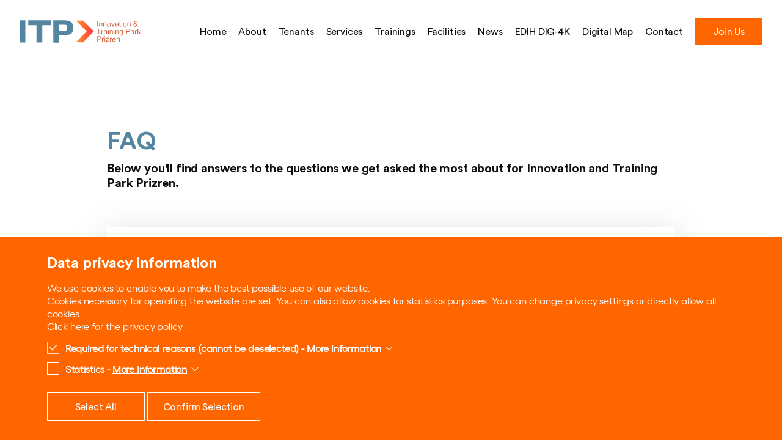

--- FILE ---
content_type: text/html; charset=UTF-8
request_url: https://itp-prizren.com/faq/
body_size: 13159
content:
<!DOCTYPE html>
<html lang="en-GB">
<head>
    <meta charset="UTF-8">
	<meta name="viewport" content="width=device-width, initial-scale=1, shrink-to-fit=no">
    <link rel="apple-touch-icon" sizes="152x152" href="https://itp-prizren.com/wp-content/themes/ITP-Theme/img/favicons/apple-touch-icon.png">
	<link rel="icon" type="image/png" sizes="32x32" href="https://itp-prizren.com/wp-content/themes/ITP-Theme/img/favicons/favicon-32x32.png">
	<link rel="icon" type="image/png" sizes="16x16" href="https://itp-prizren.com/wp-content/themes/ITP-Theme/img/favicons/favicon-16x16.png">
	<link rel="manifest" href="https://itp-prizren.com/wp-content/themes/ITP-Theme/img/favicons/site.webmanifest">
	<link rel="mask-icon" href="https://itp-prizren.com/wp-content/themes/ITP-Theme/img/favicons/safari-pinned-tab.svg" color="#5bbad5">
	<meta name="msapplication-TileColor" content="#da532c">
	<meta name="theme-color" content="#ffffff">
	<meta http-equiv="Content-Security-Policy" content="default-src 'self'; script-src 'self' 'sha256-92O5Fi3b35SBtJSd2pdHc+OpKLWb6WZicxu1GOhrKCU=' 'sha256-biLFinpqYMtWHmXfkA1BPeCY0/fNt46SAZ+BBk5YUog=' 'sha256-T7+DRkqTUkxYdfenj4bkBN05aOKjURahDnUEOOh7ESU=' 'sha256-92O5Fi3b35SBtJSd2pdHc+OpKLWb6WZicxu1GOhrKCU='; frame-ancestors 'self'; base-uri 'self'; font-src 'self'; ">
	<meta name='robots' content='index, follow, max-image-preview:large, max-snippet:-1, max-video-preview:-1' />

	<!-- This site is optimized with the Yoast SEO plugin v26.8 - https://yoast.com/product/yoast-seo-wordpress/ -->
	<title>FAQ - ITP</title>
	<link rel="canonical" href="https://itp-prizren.com/faq/" />
	<meta property="og:locale" content="en_GB" />
	<meta property="og:type" content="article" />
	<meta property="og:title" content="FAQ - ITP" />
	<meta property="og:url" content="https://itp-prizren.com/faq/" />
	<meta property="og:site_name" content="ITP" />
	<meta property="article:publisher" content="https://www.facebook.com/itpprizren" />
	<meta property="article:modified_time" content="2024-05-13T22:39:18+00:00" />
	<meta name="twitter:card" content="summary_large_image" />
	<meta name="twitter:site" content="@itpprizren" />
	<script type="application/ld+json" class="yoast-schema-graph">{"@context":"https://schema.org","@graph":[{"@type":"WebPage","@id":"https://itp-prizren.com/faq/","url":"https://itp-prizren.com/faq/","name":"FAQ - ITP","isPartOf":{"@id":"https://itp-prizren.com/#website"},"datePublished":"2021-10-31T21:47:23+00:00","dateModified":"2024-05-13T22:39:18+00:00","breadcrumb":{"@id":"https://itp-prizren.com/faq/#breadcrumb"},"inLanguage":"en-GB","potentialAction":[{"@type":"ReadAction","target":["https://itp-prizren.com/faq/"]}]},{"@type":"BreadcrumbList","@id":"https://itp-prizren.com/faq/#breadcrumb","itemListElement":[{"@type":"ListItem","position":1,"name":"Home","item":"https://itp-prizren.com/"},{"@type":"ListItem","position":2,"name":"FAQ"}]},{"@type":"WebSite","@id":"https://itp-prizren.com/#website","url":"https://itp-prizren.com/","name":"ITP","description":"The Innovation and Training Park Prizren","publisher":{"@id":"https://itp-prizren.com/#organization"},"potentialAction":[{"@type":"SearchAction","target":{"@type":"EntryPoint","urlTemplate":"https://itp-prizren.com/?s={search_term_string}"},"query-input":{"@type":"PropertyValueSpecification","valueRequired":true,"valueName":"search_term_string"}}],"inLanguage":"en-GB"},{"@type":"Organization","@id":"https://itp-prizren.com/#organization","name":"The Innovation and Training Park Prizren","url":"https://itp-prizren.com/","logo":{"@type":"ImageObject","inLanguage":"en-GB","@id":"https://itp-prizren.com/#/schema/logo/image/","url":"https://itp-prizren.com/wp-content/uploads/2021/11/itp-logo.svg","contentUrl":"https://itp-prizren.com/wp-content/uploads/2021/11/itp-logo.svg","width":"1024","height":"1024","caption":"The Innovation and Training Park Prizren"},"image":{"@id":"https://itp-prizren.com/#/schema/logo/image/"},"sameAs":["https://www.facebook.com/itpprizren","https://x.com/itpprizren","https://www.instagram.com/itpprizren","https://www.linkedin.com/company/itp-prizren/"]}]}</script>
	<!-- / Yoast SEO plugin. -->


<link rel="alternate" title="oEmbed (JSON)" type="application/json+oembed" href="https://itp-prizren.com/wp-json/oembed/1.0/embed?url=https%3A%2F%2Fitp-prizren.com%2Ffaq%2F&#038;lang=en" />
<link rel="alternate" title="oEmbed (XML)" type="text/xml+oembed" href="https://itp-prizren.com/wp-json/oembed/1.0/embed?url=https%3A%2F%2Fitp-prizren.com%2Ffaq%2F&#038;format=xml&#038;lang=en" />
<style id='wp-img-auto-sizes-contain-inline-css' type='text/css'>
img:is([sizes=auto i],[sizes^="auto," i]){contain-intrinsic-size:3000px 1500px}
/*# sourceURL=wp-img-auto-sizes-contain-inline-css */
</style>
<style id='wp-block-library-inline-css' type='text/css'>
:root{--wp-block-synced-color:#7a00df;--wp-block-synced-color--rgb:122,0,223;--wp-bound-block-color:var(--wp-block-synced-color);--wp-editor-canvas-background:#ddd;--wp-admin-theme-color:#007cba;--wp-admin-theme-color--rgb:0,124,186;--wp-admin-theme-color-darker-10:#006ba1;--wp-admin-theme-color-darker-10--rgb:0,107,160.5;--wp-admin-theme-color-darker-20:#005a87;--wp-admin-theme-color-darker-20--rgb:0,90,135;--wp-admin-border-width-focus:2px}@media (min-resolution:192dpi){:root{--wp-admin-border-width-focus:1.5px}}.wp-element-button{cursor:pointer}:root .has-very-light-gray-background-color{background-color:#eee}:root .has-very-dark-gray-background-color{background-color:#313131}:root .has-very-light-gray-color{color:#eee}:root .has-very-dark-gray-color{color:#313131}:root .has-vivid-green-cyan-to-vivid-cyan-blue-gradient-background{background:linear-gradient(135deg,#00d084,#0693e3)}:root .has-purple-crush-gradient-background{background:linear-gradient(135deg,#34e2e4,#4721fb 50%,#ab1dfe)}:root .has-hazy-dawn-gradient-background{background:linear-gradient(135deg,#faaca8,#dad0ec)}:root .has-subdued-olive-gradient-background{background:linear-gradient(135deg,#fafae1,#67a671)}:root .has-atomic-cream-gradient-background{background:linear-gradient(135deg,#fdd79a,#004a59)}:root .has-nightshade-gradient-background{background:linear-gradient(135deg,#330968,#31cdcf)}:root .has-midnight-gradient-background{background:linear-gradient(135deg,#020381,#2874fc)}:root{--wp--preset--font-size--normal:16px;--wp--preset--font-size--huge:42px}.has-regular-font-size{font-size:1em}.has-larger-font-size{font-size:2.625em}.has-normal-font-size{font-size:var(--wp--preset--font-size--normal)}.has-huge-font-size{font-size:var(--wp--preset--font-size--huge)}.has-text-align-center{text-align:center}.has-text-align-left{text-align:left}.has-text-align-right{text-align:right}.has-fit-text{white-space:nowrap!important}#end-resizable-editor-section{display:none}.aligncenter{clear:both}.items-justified-left{justify-content:flex-start}.items-justified-center{justify-content:center}.items-justified-right{justify-content:flex-end}.items-justified-space-between{justify-content:space-between}.screen-reader-text{border:0;clip-path:inset(50%);height:1px;margin:-1px;overflow:hidden;padding:0;position:absolute;width:1px;word-wrap:normal!important}.screen-reader-text:focus{background-color:#ddd;clip-path:none;color:#444;display:block;font-size:1em;height:auto;left:5px;line-height:normal;padding:15px 23px 14px;text-decoration:none;top:5px;width:auto;z-index:100000}html :where(.has-border-color){border-style:solid}html :where([style*=border-top-color]){border-top-style:solid}html :where([style*=border-right-color]){border-right-style:solid}html :where([style*=border-bottom-color]){border-bottom-style:solid}html :where([style*=border-left-color]){border-left-style:solid}html :where([style*=border-width]){border-style:solid}html :where([style*=border-top-width]){border-top-style:solid}html :where([style*=border-right-width]){border-right-style:solid}html :where([style*=border-bottom-width]){border-bottom-style:solid}html :where([style*=border-left-width]){border-left-style:solid}html :where(img[class*=wp-image-]){height:auto;max-width:100%}:where(figure){margin:0 0 1em}html :where(.is-position-sticky){--wp-admin--admin-bar--position-offset:var(--wp-admin--admin-bar--height,0px)}@media screen and (max-width:600px){html :where(.is-position-sticky){--wp-admin--admin-bar--position-offset:0px}}

/*# sourceURL=wp-block-library-inline-css */
</style><style id='global-styles-inline-css' type='text/css'>
:root{--wp--preset--aspect-ratio--square: 1;--wp--preset--aspect-ratio--4-3: 4/3;--wp--preset--aspect-ratio--3-4: 3/4;--wp--preset--aspect-ratio--3-2: 3/2;--wp--preset--aspect-ratio--2-3: 2/3;--wp--preset--aspect-ratio--16-9: 16/9;--wp--preset--aspect-ratio--9-16: 9/16;--wp--preset--color--black: #000000;--wp--preset--color--cyan-bluish-gray: #abb8c3;--wp--preset--color--white: #ffffff;--wp--preset--color--pale-pink: #f78da7;--wp--preset--color--vivid-red: #cf2e2e;--wp--preset--color--luminous-vivid-orange: #ff6900;--wp--preset--color--luminous-vivid-amber: #fcb900;--wp--preset--color--light-green-cyan: #7bdcb5;--wp--preset--color--vivid-green-cyan: #00d084;--wp--preset--color--pale-cyan-blue: #8ed1fc;--wp--preset--color--vivid-cyan-blue: #0693e3;--wp--preset--color--vivid-purple: #9b51e0;--wp--preset--gradient--vivid-cyan-blue-to-vivid-purple: linear-gradient(135deg,rgb(6,147,227) 0%,rgb(155,81,224) 100%);--wp--preset--gradient--light-green-cyan-to-vivid-green-cyan: linear-gradient(135deg,rgb(122,220,180) 0%,rgb(0,208,130) 100%);--wp--preset--gradient--luminous-vivid-amber-to-luminous-vivid-orange: linear-gradient(135deg,rgb(252,185,0) 0%,rgb(255,105,0) 100%);--wp--preset--gradient--luminous-vivid-orange-to-vivid-red: linear-gradient(135deg,rgb(255,105,0) 0%,rgb(207,46,46) 100%);--wp--preset--gradient--very-light-gray-to-cyan-bluish-gray: linear-gradient(135deg,rgb(238,238,238) 0%,rgb(169,184,195) 100%);--wp--preset--gradient--cool-to-warm-spectrum: linear-gradient(135deg,rgb(74,234,220) 0%,rgb(151,120,209) 20%,rgb(207,42,186) 40%,rgb(238,44,130) 60%,rgb(251,105,98) 80%,rgb(254,248,76) 100%);--wp--preset--gradient--blush-light-purple: linear-gradient(135deg,rgb(255,206,236) 0%,rgb(152,150,240) 100%);--wp--preset--gradient--blush-bordeaux: linear-gradient(135deg,rgb(254,205,165) 0%,rgb(254,45,45) 50%,rgb(107,0,62) 100%);--wp--preset--gradient--luminous-dusk: linear-gradient(135deg,rgb(255,203,112) 0%,rgb(199,81,192) 50%,rgb(65,88,208) 100%);--wp--preset--gradient--pale-ocean: linear-gradient(135deg,rgb(255,245,203) 0%,rgb(182,227,212) 50%,rgb(51,167,181) 100%);--wp--preset--gradient--electric-grass: linear-gradient(135deg,rgb(202,248,128) 0%,rgb(113,206,126) 100%);--wp--preset--gradient--midnight: linear-gradient(135deg,rgb(2,3,129) 0%,rgb(40,116,252) 100%);--wp--preset--font-size--small: 13px;--wp--preset--font-size--medium: 20px;--wp--preset--font-size--large: 36px;--wp--preset--font-size--x-large: 42px;--wp--preset--spacing--20: 0.44rem;--wp--preset--spacing--30: 0.67rem;--wp--preset--spacing--40: 1rem;--wp--preset--spacing--50: 1.5rem;--wp--preset--spacing--60: 2.25rem;--wp--preset--spacing--70: 3.38rem;--wp--preset--spacing--80: 5.06rem;--wp--preset--shadow--natural: 6px 6px 9px rgba(0, 0, 0, 0.2);--wp--preset--shadow--deep: 12px 12px 50px rgba(0, 0, 0, 0.4);--wp--preset--shadow--sharp: 6px 6px 0px rgba(0, 0, 0, 0.2);--wp--preset--shadow--outlined: 6px 6px 0px -3px rgb(255, 255, 255), 6px 6px rgb(0, 0, 0);--wp--preset--shadow--crisp: 6px 6px 0px rgb(0, 0, 0);}:where(.is-layout-flex){gap: 0.5em;}:where(.is-layout-grid){gap: 0.5em;}body .is-layout-flex{display: flex;}.is-layout-flex{flex-wrap: wrap;align-items: center;}.is-layout-flex > :is(*, div){margin: 0;}body .is-layout-grid{display: grid;}.is-layout-grid > :is(*, div){margin: 0;}:where(.wp-block-columns.is-layout-flex){gap: 2em;}:where(.wp-block-columns.is-layout-grid){gap: 2em;}:where(.wp-block-post-template.is-layout-flex){gap: 1.25em;}:where(.wp-block-post-template.is-layout-grid){gap: 1.25em;}.has-black-color{color: var(--wp--preset--color--black) !important;}.has-cyan-bluish-gray-color{color: var(--wp--preset--color--cyan-bluish-gray) !important;}.has-white-color{color: var(--wp--preset--color--white) !important;}.has-pale-pink-color{color: var(--wp--preset--color--pale-pink) !important;}.has-vivid-red-color{color: var(--wp--preset--color--vivid-red) !important;}.has-luminous-vivid-orange-color{color: var(--wp--preset--color--luminous-vivid-orange) !important;}.has-luminous-vivid-amber-color{color: var(--wp--preset--color--luminous-vivid-amber) !important;}.has-light-green-cyan-color{color: var(--wp--preset--color--light-green-cyan) !important;}.has-vivid-green-cyan-color{color: var(--wp--preset--color--vivid-green-cyan) !important;}.has-pale-cyan-blue-color{color: var(--wp--preset--color--pale-cyan-blue) !important;}.has-vivid-cyan-blue-color{color: var(--wp--preset--color--vivid-cyan-blue) !important;}.has-vivid-purple-color{color: var(--wp--preset--color--vivid-purple) !important;}.has-black-background-color{background-color: var(--wp--preset--color--black) !important;}.has-cyan-bluish-gray-background-color{background-color: var(--wp--preset--color--cyan-bluish-gray) !important;}.has-white-background-color{background-color: var(--wp--preset--color--white) !important;}.has-pale-pink-background-color{background-color: var(--wp--preset--color--pale-pink) !important;}.has-vivid-red-background-color{background-color: var(--wp--preset--color--vivid-red) !important;}.has-luminous-vivid-orange-background-color{background-color: var(--wp--preset--color--luminous-vivid-orange) !important;}.has-luminous-vivid-amber-background-color{background-color: var(--wp--preset--color--luminous-vivid-amber) !important;}.has-light-green-cyan-background-color{background-color: var(--wp--preset--color--light-green-cyan) !important;}.has-vivid-green-cyan-background-color{background-color: var(--wp--preset--color--vivid-green-cyan) !important;}.has-pale-cyan-blue-background-color{background-color: var(--wp--preset--color--pale-cyan-blue) !important;}.has-vivid-cyan-blue-background-color{background-color: var(--wp--preset--color--vivid-cyan-blue) !important;}.has-vivid-purple-background-color{background-color: var(--wp--preset--color--vivid-purple) !important;}.has-black-border-color{border-color: var(--wp--preset--color--black) !important;}.has-cyan-bluish-gray-border-color{border-color: var(--wp--preset--color--cyan-bluish-gray) !important;}.has-white-border-color{border-color: var(--wp--preset--color--white) !important;}.has-pale-pink-border-color{border-color: var(--wp--preset--color--pale-pink) !important;}.has-vivid-red-border-color{border-color: var(--wp--preset--color--vivid-red) !important;}.has-luminous-vivid-orange-border-color{border-color: var(--wp--preset--color--luminous-vivid-orange) !important;}.has-luminous-vivid-amber-border-color{border-color: var(--wp--preset--color--luminous-vivid-amber) !important;}.has-light-green-cyan-border-color{border-color: var(--wp--preset--color--light-green-cyan) !important;}.has-vivid-green-cyan-border-color{border-color: var(--wp--preset--color--vivid-green-cyan) !important;}.has-pale-cyan-blue-border-color{border-color: var(--wp--preset--color--pale-cyan-blue) !important;}.has-vivid-cyan-blue-border-color{border-color: var(--wp--preset--color--vivid-cyan-blue) !important;}.has-vivid-purple-border-color{border-color: var(--wp--preset--color--vivid-purple) !important;}.has-vivid-cyan-blue-to-vivid-purple-gradient-background{background: var(--wp--preset--gradient--vivid-cyan-blue-to-vivid-purple) !important;}.has-light-green-cyan-to-vivid-green-cyan-gradient-background{background: var(--wp--preset--gradient--light-green-cyan-to-vivid-green-cyan) !important;}.has-luminous-vivid-amber-to-luminous-vivid-orange-gradient-background{background: var(--wp--preset--gradient--luminous-vivid-amber-to-luminous-vivid-orange) !important;}.has-luminous-vivid-orange-to-vivid-red-gradient-background{background: var(--wp--preset--gradient--luminous-vivid-orange-to-vivid-red) !important;}.has-very-light-gray-to-cyan-bluish-gray-gradient-background{background: var(--wp--preset--gradient--very-light-gray-to-cyan-bluish-gray) !important;}.has-cool-to-warm-spectrum-gradient-background{background: var(--wp--preset--gradient--cool-to-warm-spectrum) !important;}.has-blush-light-purple-gradient-background{background: var(--wp--preset--gradient--blush-light-purple) !important;}.has-blush-bordeaux-gradient-background{background: var(--wp--preset--gradient--blush-bordeaux) !important;}.has-luminous-dusk-gradient-background{background: var(--wp--preset--gradient--luminous-dusk) !important;}.has-pale-ocean-gradient-background{background: var(--wp--preset--gradient--pale-ocean) !important;}.has-electric-grass-gradient-background{background: var(--wp--preset--gradient--electric-grass) !important;}.has-midnight-gradient-background{background: var(--wp--preset--gradient--midnight) !important;}.has-small-font-size{font-size: var(--wp--preset--font-size--small) !important;}.has-medium-font-size{font-size: var(--wp--preset--font-size--medium) !important;}.has-large-font-size{font-size: var(--wp--preset--font-size--large) !important;}.has-x-large-font-size{font-size: var(--wp--preset--font-size--x-large) !important;}
/*# sourceURL=global-styles-inline-css */
</style>

<style id='classic-theme-styles-inline-css' type='text/css'>
/*! This file is auto-generated */
.wp-block-button__link{color:#fff;background-color:#32373c;border-radius:9999px;box-shadow:none;text-decoration:none;padding:calc(.667em + 2px) calc(1.333em + 2px);font-size:1.125em}.wp-block-file__button{background:#32373c;color:#fff;text-decoration:none}
/*# sourceURL=/wp-includes/css/classic-themes.min.css */
</style>
<link rel='stylesheet' id='contact-form-7-css' href='https://itp-prizren.com/wp-content/plugins/contact-form-7/includes/css/styles.css?ver=6.1.4' type='text/css' media='all' />
<link rel='stylesheet' id='itp_styles-css' href='https://itp-prizren.com/wp-content/themes/ITP-Theme/style.css?ver=2b404452ec61de9d8b0d382964213f44' type='text/css' media='all' />
<link rel='stylesheet' id='itp_main_styles-css' href='https://itp-prizren.com/wp-content/themes/ITP-Theme/css/style.css?ver=12.7.9' type='text/css' media='all' />
<link rel='stylesheet' id='itp_main_styles_dsf-css' href='https://itp-prizren.com/wp-content/themes/ITP-Theme/css/style-dsf.css?ver=1.2.7' type='text/css' media='all' />
<script type="text/javascript" src="https://itp-prizren.com/wp-content/themes/ITP-Theme/js/jquery-3.6.0.min.js" id="itp_jquery-js"></script>
<link rel="https://api.w.org/" href="https://itp-prizren.com/wp-json/" /><link rel="alternate" title="JSON" type="application/json" href="https://itp-prizren.com/wp-json/wp/v2/pages/42" />		<style type="text/css" id="wp-custom-css">
			.filter ul {
  display: flex !important;
  flex-wrap: wrap !important;
  justify-content: center !important;
  gap: 8px 12px !important;
}



		</style>
		</head>
<body data-rsssl=1 class="wp-singular page-template page-template-faq page-template-faq-php page page-id-42 wp-theme-ITP-Theme">
		<div class="cookie-banner">
		<div class="wrap">
			<h4>Data privacy information</h4>
			<p>We use cookies to enable you to make the best possible use of our website.<br />Cookies necessary for operating the website are set. You can also allow cookies for statistics purposes. You can change privacy settings or directly allow all cookies.<br /> <a href="https://itp-prizren.com/data-protection/">Click here for the privacy policy</a></p>
			<div class="cookie-section">
				<div class="cookie-section--title">
					<div class="cookie-section--checkbox required">
						<i class="icon-check"></i>
					</div>
					Required for technical reasons (cannot be deselected) - 
					<a href="#" class="cookie-section--more">
						<span>More Information</span> <i class="icon-arrow-down"></i>
					</a>
				</div>
				<div class="cookie-section--text">
					<p>Some cookies are necessary to make the basic functions of the website available to you and, therefore, cannot be
					deactivated. <a href="https://itp-prizren.com/data-protection/#necessary-cookies">Information on necessary cookies</a></p>
				</div>
			</div>
			<div class="cookie-section">
				<div class="cookie-section--title">
					<div class="cookie-section--checkbox">
						<i class="icon-check"></i>
					</div>
					Statistics - 
					<a href="#" class="cookie-section--more">
						<span>More Information</span> <i class="icon-arrow-down"></i>
					</a>
				</div>
				<div class="cookie-section--text">
					<p>We use the open source software tool Matomo on our website. Matomo does not transfer any data to servers outside the
					control of the ITP.</p>			
					<p>The tool uses cookies that allow us to count the number of visits. These text files are saved on your computer and
					enable the ITP to analyse how its website is used. For us, your IP address is an anonymous code. This
					means we have no technical means of identifying you as a registered user. You will remain anonymous as a user.</p>
					<p></p>If you agree to the analysis of your data, please activate this cookie.</p>
				</div>
			</div>
			<div class="cookie-buttons">
				<a href="#" class="btn btn--fill-white">
					<span>Select All</span>
				</a>
				<a href="#" class="btn btn--fill-white">
					<span>Confirm Selection</span>
				</a>
			</div>
		</div>
	</div>
		<div class="header">
		<a href="https://itp-prizren.com" aria-label="ITP Logo" class="logo">
    <svg x="0px" y="0px" viewBox="0 0 186.4 35">
		<linearGradient id="SVGID_1_" gradientUnits="userSpaceOnUse" x1="-1700.547" y1="-302.0391" x2="-1697.517" y2="-302.0391" gradientTransform="matrix(8.9951 0 0 8.9951 15382.6748 2733.8381)">
			<stop offset="0" class="logo--stop logo--stop-1" />
			<stop offset="1" class="logo--stop logo--stop-2" />
		</linearGradient>
		<path class="logo--arrow" d="M97,0.6l16.3,16.3L97,33.3l-11-0.1l16.4-16.3L86,0.6H97z" />
		<path class="logo--shape" d="M0,0.2h8.9v33.4H0V0.2z M25.9,7.6H13.2V0.2h34.3v7.4H34.8v26h-8.9C25.9,33.6,25.9,7.6,25.9,7.6z M81.6,13
		c0,3.6-1.1,6.1-3.3,7.5c-2.2,1.3-5.6,2.1-10.2,2.1h-7.8v11.2h-8.9V0.3H68c4.6,0,8,0.7,10.2,2.2c2.2,1.4,3.3,3.9,3.3,7.3L81.6,13z
		M72.7,10.1c0-1.1-0.4-1.9-1-2.4s-1.8-0.9-3.3-0.9h-8.1V16h8.1c1.6,0,2.7-0.3,3.3-0.9c0.6-0.5,1-1.3,1-2.3V10.1z" />
		<g class="logo--text">
			<path d="M118.6,1.4h1.1v8.2h-1.1V1.4z" />
			<path d="M121.4,3.6h1v0.8c0.3-0.3,0.6-0.6,0.9-0.8c0.3-0.2,0.7-0.2,1.1-0.2c0.8,0,1.4,0.3,1.7,0.9
			c0.2,0.3,0.2,0.8,0.2,1.4v3.8h-1V5.8c0-0.4-0.1-0.7-0.2-0.9c-0.2-0.4-0.5-0.6-1-0.6c-0.2,0-0.4,0-0.6,0.1c-0.3,0.1-0.5,0.2-0.7,0.5
			c-0.2,0.2-0.3,0.4-0.3,0.6c0,0.2-0.1,0.5-0.1,0.9v3.1h-1V3.6z" />
			<path d="M127.8,3.6h1v0.8c0.3-0.3,0.6-0.6,0.9-0.8c0.3-0.2,0.7-0.2,1.1-0.2c0.8,0,1.4,0.3,1.7,0.9
			c0.2,0.3,0.2,0.8,0.2,1.4v3.8h-1V5.8c0-0.4-0.1-0.7-0.2-0.9c-0.2-0.4-0.5-0.6-1-0.6c-0.2,0-0.4,0-0.6,0.1c-0.3,0.1-0.5,0.2-0.7,0.5
			c-0.2,0.2-0.3,0.4-0.3,0.6c0,0.2-0.1,0.5-0.1,0.9v3.1h-1V3.6z" />
			<path d="M138.4,4.2c0.5,0.5,0.8,1.3,0.8,2.3c0,1-0.2,1.8-0.7,2.4c-0.5,0.6-1.2,0.9-2.2,0.9c-0.8,0-1.5-0.3-1.9-0.8
			c-0.5-0.6-0.7-1.3-0.7-2.2c0-1,0.3-1.8,0.8-2.4c0.5-0.6,1.2-0.9,2-0.9C137.3,3.4,137.9,3.7,138.4,4.2z M137.8,8.1
			c0.2-0.5,0.4-1.1,0.4-1.7c0-0.6-0.1-1-0.3-1.4c-0.3-0.5-0.8-0.8-1.4-0.8c-0.6,0-1,0.2-1.3,0.7c-0.3,0.5-0.4,1-0.4,1.7
			c0,0.6,0.1,1.2,0.4,1.6c0.3,0.4,0.7,0.6,1.3,0.6C137.1,8.9,137.6,8.6,137.8,8.1z" />
			<path d="M141,3.6l1.6,4.9l1.7-4.9h1.1l-2.2,6H142l-2.2-6H141z" />
			<path d="M149.4,5.9c0.2,0,0.4-0.1,0.5-0.3c0-0.1,0.1-0.2,0.1-0.4c0-0.3-0.1-0.6-0.4-0.7c-0.2-0.2-0.6-0.2-1-0.2
			c-0.5,0-0.9,0.1-1.1,0.4c-0.1,0.2-0.2,0.4-0.2,0.7h-0.9c0-0.7,0.3-1.3,0.7-1.5c0.5-0.3,1-0.4,1.6-0.4c0.7,0,1.3,0.1,1.7,0.4
			c0.4,0.3,0.7,0.7,0.7,1.2v3.4c0,0.1,0,0.2,0.1,0.3c0,0.1,0.1,0.1,0.3,0.1c0,0,0.1,0,0.2,0c0.1,0,0.1,0,0.2,0v0.7
			c-0.2,0-0.3,0.1-0.4,0.1c-0.1,0-0.2,0-0.3,0c-0.3,0-0.6-0.1-0.8-0.4C150,9.2,150,9,149.9,8.7c-0.2,0.3-0.5,0.5-0.9,0.7
			c-0.4,0.2-0.8,0.3-1.3,0.3c-0.6,0-1-0.2-1.4-0.5c-0.4-0.3-0.5-0.8-0.5-1.3c0-0.6,0.2-1,0.5-1.3c0.3-0.3,0.8-0.5,1.4-0.6L149.4,5.9z
			M147.3,8.6c0.2,0.2,0.5,0.2,0.8,0.2c0.4,0,0.7-0.1,1-0.2c0.6-0.3,0.8-0.7,0.8-1.3V6.5c-0.1,0.1-0.3,0.1-0.5,0.2
			c-0.2,0.1-0.4,0.1-0.6,0.1l-0.6,0.1c-0.4,0-0.6,0.1-0.8,0.2c-0.3,0.2-0.5,0.5-0.5,0.8C146.9,8.2,147,8.5,147.3,8.6z" />
			<path d="M152.7,1.9h1v1.7h1v0.8h-1v3.9c0,0.2,0.1,0.3,0.2,0.4c0.1,0,0.2,0.1,0.4,0.1c0,0,0.1,0,0.2,0
			c0.1,0,0.1,0,0.2,0v0.8c-0.1,0-0.2,0.1-0.4,0.1c-0.1,0-0.3,0-0.4,0c-0.5,0-0.8-0.1-1-0.4c-0.2-0.2-0.3-0.6-0.3-0.9v-4h-0.8V3.6h0.8
			V1.9z" />
			<path d="M155.7,1.4h1v1.1h-1V1.4z M155.7,3.6h1v5.9h-1V3.6z" />
			<path d="M162.5,4.2c0.5,0.5,0.8,1.3,0.8,2.3c0,1-0.2,1.8-0.7,2.4c-0.5,0.6-1.2,0.9-2.2,0.9c-0.8,0-1.5-0.3-1.9-0.8
			c-0.5-0.6-0.7-1.3-0.7-2.2c0-1,0.3-1.8,0.8-2.4c0.5-0.6,1.2-0.9,2-0.9C161.4,3.4,162,3.7,162.5,4.2z M161.9,8.1
			c0.2-0.5,0.4-1.1,0.4-1.7c0-0.6-0.1-1-0.3-1.4c-0.3-0.5-0.8-0.8-1.4-0.8c-0.6,0-1,0.2-1.3,0.7c-0.3,0.5-0.4,1-0.4,1.7
			c0,0.6,0.1,1.2,0.4,1.6c0.3,0.4,0.7,0.6,1.3,0.6C161.2,8.9,161.7,8.6,161.9,8.1z" />
			<path d="M164.6,3.6h1v0.8c0.3-0.3,0.6-0.6,0.9-0.8c0.3-0.2,0.7-0.2,1.1-0.2c0.8,0,1.4,0.3,1.7,0.9
			c0.2,0.3,0.2,0.8,0.2,1.4v3.8h-1V5.8c0-0.4-0.1-0.7-0.2-0.9c-0.2-0.4-0.5-0.6-1-0.6c-0.2,0-0.4,0-0.6,0.1c-0.3,0.1-0.5,0.2-0.7,0.5
			c-0.2,0.2-0.3,0.4-0.3,0.6c0,0.2-0.1,0.5-0.1,0.9v3.1h-1V3.6z" />
			<path d="M175,4c-0.1-0.3-0.2-0.5-0.2-0.8c0-0.5,0.2-1,0.5-1.3c0.4-0.3,0.8-0.5,1.4-0.5c0.6,0,1,0.2,1.3,0.5
			c0.3,0.3,0.5,0.7,0.5,1.2c0,0.5-0.2,1-0.5,1.4c-0.2,0.2-0.5,0.5-1,0.8l1.5,1.8c0.1-0.3,0.2-0.5,0.2-0.7c0-0.1,0.1-0.4,0.1-0.6h1
			c-0.1,0.5-0.2,1-0.4,1.5c-0.2,0.5-0.3,0.7-0.3,0.6l1.5,1.8h-1.3l-0.8-0.9c-0.3,0.3-0.6,0.6-0.8,0.7c-0.4,0.3-0.9,0.4-1.5,0.4
			c-0.8,0-1.5-0.2-1.8-0.7c-0.4-0.5-0.6-1-0.6-1.6c0-0.6,0.2-1.1,0.6-1.6c0.2-0.3,0.7-0.6,1.3-0.9C175.3,4.6,175.1,4.3,175,4z
			M177.4,8.6c0.3-0.2,0.5-0.4,0.7-0.6l-1.8-2.3c-0.5,0.3-0.9,0.6-1,0.8c-0.2,0.3-0.4,0.6-0.4,1c0,0.4,0.2,0.8,0.5,1
			c0.3,0.2,0.7,0.4,1,0.4C176.8,8.8,177.1,8.8,177.4,8.6z M177.3,3.9c0.2-0.3,0.3-0.5,0.3-0.8c0-0.2-0.1-0.4-0.2-0.6
			c-0.2-0.2-0.4-0.3-0.6-0.3c-0.4,0-0.7,0.1-0.9,0.4c-0.1,0.1-0.1,0.3-0.1,0.5c0,0.2,0.1,0.4,0.2,0.7c0.1,0.2,0.3,0.5,0.6,0.8
			C177,4.3,177.2,4.1,177.3,3.9z" />
			<path d="M124.3,12.8v1h-2.8V21h-1.1v-7.2h-2.8v-1H124.3z" />
			<path d="M124.8,15h1v1c0.1-0.2,0.3-0.4,0.6-0.7c0.3-0.3,0.7-0.4,1.1-0.4c0,0,0.1,0,0.1,0c0,0,0.1,0,0.2,0v1.1
			c-0.1,0-0.1,0-0.2,0c0,0-0.1,0-0.2,0c-0.5,0-0.9,0.2-1.2,0.5c-0.3,0.3-0.4,0.7-0.4,1.1V21h-1V15z" />
			<path class="st2"
				d="M131.8,17.3c0.2,0,0.4-0.1,0.5-0.3c0-0.1,0.1-0.2,0.1-0.4c0-0.3-0.1-0.6-0.4-0.7c-0.2-0.2-0.6-0.2-1-0.2
			c-0.5,0-0.9,0.1-1.1,0.4c-0.1,0.2-0.2,0.4-0.2,0.7h-0.9c0-0.7,0.3-1.3,0.7-1.5c0.5-0.3,1-0.4,1.6-0.4c0.7,0,1.3,0.1,1.7,0.4
			c0.4,0.3,0.7,0.7,0.7,1.2v3.4c0,0.1,0,0.2,0.1,0.3c0,0.1,0.1,0.1,0.3,0.1c0,0,0.1,0,0.2,0c0.1,0,0.1,0,0.2,0V21
			c-0.2,0-0.3,0.1-0.4,0.1c-0.1,0-0.2,0-0.3,0c-0.3,0-0.6-0.1-0.8-0.4c-0.1-0.1-0.1-0.3-0.2-0.6c-0.2,0.3-0.5,0.5-0.9,0.7
			c-0.4,0.2-0.8,0.3-1.3,0.3c-0.6,0-1-0.2-1.4-0.5c-0.4-0.3-0.5-0.8-0.5-1.3c0-0.6,0.2-1,0.5-1.3c0.3-0.3,0.8-0.5,1.4-0.6L131.8,17.3
			z M129.7,20.1c0.2,0.2,0.5,0.2,0.8,0.2c0.4,0,0.7-0.1,1-0.2c0.6-0.3,0.8-0.7,0.8-1.3v-0.8c-0.1,0.1-0.3,0.1-0.5,0.2
			c-0.2,0.1-0.4,0.1-0.6,0.1l-0.6,0.1c-0.4,0-0.6,0.1-0.8,0.2c-0.3,0.2-0.5,0.5-0.5,0.8C129.4,19.7,129.5,19.9,129.7,20.1z" />
			<path d="M135,12.8h1v1.1h-1V12.8z M135,15h1V21h-1V15z" />
			<path d="M137.5,15h1v0.8c0.3-0.3,0.6-0.6,0.9-0.8c0.3-0.2,0.7-0.2,1.1-0.2c0.8,0,1.4,0.3,1.7,0.9
			c0.2,0.3,0.2,0.8,0.2,1.4V21h-1v-3.8c0-0.4-0.1-0.7-0.2-0.9c-0.2-0.4-0.5-0.6-1-0.6c-0.2,0-0.4,0-0.6,0.1c-0.3,0.1-0.5,0.2-0.7,0.5
			c-0.2,0.2-0.3,0.4-0.3,0.6c0,0.2-0.1,0.5-0.1,0.9V21h-1V15z" />
			<path d="M143.8,12.8h1v1.1h-1V12.8z M143.8,15h1V21h-1V15z" />
			<path d="M146.4,15h1v0.8c0.3-0.3,0.6-0.6,0.9-0.8c0.3-0.2,0.7-0.2,1.1-0.2c0.8,0,1.4,0.3,1.7,0.9
			c0.2,0.3,0.2,0.8,0.2,1.4V21h-1v-3.8c0-0.4-0.1-0.7-0.2-0.9c-0.2-0.4-0.5-0.6-1-0.6c-0.2,0-0.4,0-0.6,0.1c-0.3,0.1-0.5,0.2-0.7,0.5
			c-0.2,0.2-0.3,0.4-0.3,0.6c0,0.2-0.1,0.5-0.1,0.9V21h-1V15z" />
			<path d="M156,15.2c0.2,0.1,0.4,0.3,0.6,0.6V15h0.9v5.4c0,0.8-0.1,1.4-0.3,1.8c-0.4,0.8-1.2,1.2-2.3,1.2
			c-0.6,0-1.2-0.1-1.6-0.4c-0.4-0.3-0.7-0.7-0.7-1.4h1c0,0.3,0.1,0.5,0.3,0.6c0.2,0.2,0.6,0.3,1.1,0.3c0.8,0,1.3-0.3,1.5-0.8
			c0.1-0.3,0.2-0.9,0.2-1.7c-0.2,0.3-0.4,0.5-0.7,0.7c-0.3,0.1-0.7,0.2-1.1,0.2c-0.6,0-1.2-0.2-1.7-0.7c-0.5-0.5-0.7-1.2-0.7-2.3
			c0-1,0.2-1.8,0.7-2.3c0.5-0.6,1.1-0.8,1.8-0.8C155.3,14.9,155.7,15,156,15.2z M156.2,16.3c-0.3-0.4-0.7-0.5-1.2-0.5
			c-0.7,0-1.2,0.3-1.4,1c-0.1,0.4-0.2,0.8-0.2,1.4c0,0.7,0.1,1.2,0.4,1.5c0.3,0.4,0.6,0.5,1.1,0.5c0.7,0,1.2-0.3,1.5-1
			c0.2-0.4,0.2-0.8,0.2-1.3C156.6,17.2,156.5,16.7,156.2,16.3z" />
			<path d="M162.5,12.8h3.7c0.7,0,1.3,0.2,1.8,0.6c0.4,0.4,0.7,1,0.7,1.7c0,0.6-0.2,1.2-0.6,1.7c-0.4,0.5-1,0.7-1.8,0.7
			h-2.6V21h-1.1V12.8z M166.8,13.9c-0.2-0.1-0.6-0.2-1-0.2h-2.2v2.8h2.2c0.5,0,0.9-0.1,1.2-0.3c0.3-0.2,0.5-0.6,0.5-1.1
			C167.4,14.5,167.2,14.1,166.8,13.9z" />
			<path class="st2"
				d="M173,17.3c0.2,0,0.4-0.1,0.5-0.3c0-0.1,0.1-0.2,0.1-0.4c0-0.3-0.1-0.6-0.4-0.7c-0.2-0.2-0.6-0.2-1-0.2
			c-0.5,0-0.9,0.1-1.1,0.4c-0.1,0.2-0.2,0.4-0.2,0.7h-0.9c0-0.7,0.3-1.3,0.7-1.5c0.5-0.3,1-0.4,1.6-0.4c0.7,0,1.3,0.1,1.7,0.4
			c0.4,0.3,0.7,0.7,0.7,1.2v3.4c0,0.1,0,0.2,0.1,0.3c0,0.1,0.1,0.1,0.3,0.1c0,0,0.1,0,0.2,0c0.1,0,0.1,0,0.2,0V21
			c-0.2,0-0.3,0.1-0.4,0.1c-0.1,0-0.2,0-0.3,0c-0.3,0-0.6-0.1-0.8-0.4c-0.1-0.1-0.1-0.3-0.2-0.6c-0.2,0.3-0.5,0.5-0.9,0.7
			c-0.4,0.2-0.8,0.3-1.3,0.3c-0.6,0-1-0.2-1.4-0.5c-0.4-0.3-0.5-0.8-0.5-1.3c0-0.6,0.2-1,0.5-1.3c0.3-0.3,0.8-0.5,1.4-0.6L173,17.3z
			M170.9,20.1c0.2,0.2,0.5,0.2,0.8,0.2c0.4,0,0.7-0.1,1-0.2c0.6-0.3,0.8-0.7,0.8-1.3v-0.8c-0.1,0.1-0.3,0.1-0.5,0.2
			c-0.2,0.1-0.4,0.1-0.6,0.1l-0.6,0.1c-0.4,0-0.6,0.1-0.8,0.2c-0.3,0.2-0.5,0.5-0.5,0.8C170.6,19.7,170.7,19.9,170.9,20.1z" />
			<path d="M176.2,15h1v1c0.1-0.2,0.3-0.4,0.6-0.7c0.3-0.3,0.7-0.4,1.1-0.4c0,0,0.1,0,0.1,0c0,0,0.1,0,0.2,0v1.1
			c-0.1,0-0.1,0-0.2,0c0,0-0.1,0-0.2,0c-0.5,0-0.9,0.2-1.2,0.5c-0.3,0.3-0.4,0.7-0.4,1.1V21h-1V15z" />
			<path d="M180,12.8h1v4.8l2.6-2.5h1.3l-2.3,2.2l2.4,3.7h-1.3l-1.9-3l-0.8,0.8V21h-1V12.8z" />
			<path d="M118.5,24.2h3.7c0.7,0,1.3,0.2,1.8,0.6c0.4,0.4,0.7,1,0.7,1.7c0,0.6-0.2,1.2-0.6,1.7c-0.4,0.5-1,0.7-1.8,0.7
			h-2.6v3.5h-1.1V24.2z M122.8,25.3c-0.2-0.1-0.6-0.2-1-0.2h-2.2V28h2.2c0.5,0,0.9-0.1,1.2-0.3c0.3-0.2,0.5-0.6,0.5-1.1
			C123.5,25.9,123.2,25.5,122.8,25.3z" />
			<path d="M125.9,26.4h1v1c0.1-0.2,0.3-0.4,0.6-0.7c0.3-0.3,0.7-0.4,1.1-0.4c0,0,0.1,0,0.1,0c0,0,0.1,0,0.2,0v1.1
			c-0.1,0-0.1,0-0.2,0c0,0-0.1,0-0.2,0c-0.5,0-0.9,0.2-1.2,0.5c-0.3,0.3-0.4,0.7-0.4,1.1v3.4h-1V26.4z" />
			<path d="M129.7,24.2h1v1.1h-1V24.2z M129.7,26.4h1v5.9h-1V26.4z" />
			<path d="M131.8,31.6l3.5-4.3H132v-0.9h4.6v0.8l-3.5,4.3h3.6v0.9h-5V31.6z" />
			<path d="M137.9,26.4h1v1c0.1-0.2,0.3-0.4,0.6-0.7c0.3-0.3,0.7-0.4,1.1-0.4c0,0,0.1,0,0.1,0c0,0,0.1,0,0.2,0v1.1
			c-0.1,0-0.1,0-0.2,0c0,0-0.1,0-0.2,0c-0.5,0-0.9,0.2-1.2,0.5c-0.3,0.3-0.4,0.7-0.4,1.1v3.4h-1V26.4z" />
			<path d="M145.4,26.6c0.4,0.2,0.7,0.5,0.9,0.8c0.2,0.3,0.3,0.7,0.4,1.1c0.1,0.3,0.1,0.7,0.1,1.3h-4.3
			c0,0.6,0.2,1.1,0.4,1.5c0.3,0.4,0.7,0.6,1.2,0.6c0.5,0,0.9-0.2,1.2-0.5c0.2-0.2,0.3-0.4,0.4-0.7h1c0,0.2-0.1,0.5-0.3,0.7
			c-0.1,0.3-0.3,0.5-0.5,0.7c-0.3,0.3-0.7,0.5-1.1,0.6c-0.2,0.1-0.5,0.1-0.8,0.1c-0.7,0-1.4-0.3-1.9-0.8c-0.5-0.5-0.8-1.3-0.8-2.3
			c0-1,0.3-1.7,0.8-2.3c0.5-0.6,1.2-0.9,2-0.9C144.6,26.3,145,26.4,145.4,26.6z M145.8,28.9c0-0.4-0.1-0.8-0.3-1
			c-0.3-0.5-0.7-0.7-1.4-0.7c-0.5,0-0.8,0.2-1.1,0.5c-0.3,0.3-0.5,0.8-0.5,1.3H145.8z" />
			<path d="M148.1,26.4h1v0.8c0.3-0.3,0.6-0.6,0.9-0.8c0.3-0.2,0.7-0.2,1.1-0.2c0.8,0,1.4,0.3,1.7,0.9
			c0.2,0.3,0.2,0.8,0.2,1.4v3.8h-1v-3.8c0-0.4-0.1-0.7-0.2-0.9c-0.2-0.4-0.5-0.6-1-0.6c-0.2,0-0.4,0-0.6,0.1
			c-0.3,0.1-0.5,0.2-0.7,0.5c-0.2,0.2-0.3,0.4-0.3,0.6c0,0.2-0.1,0.5-0.1,0.9v3.1h-1V26.4z" />
		</g>
	</svg>
</a>
<div class="menubar">
    <span></span>
    <span></span>
    <span></span>
</div>
<div class="menu">
    <ul id="menu-primary-menu" class=""><li id="menu-item-90" class="menu-item menu-item-type-custom menu-item-object-custom menu-item-home menu-item-90"><a href="https://itp-prizren.com/">Home</a></li>
<li id="menu-item-91" class="menu-item menu-item-type-post_type menu-item-object-page menu-item-91"><a href="https://itp-prizren.com/about/">About</a></li>
<li id="menu-item-93" class="menu-item menu-item-type-post_type menu-item-object-page menu-item-93"><a href="https://itp-prizren.com/tenants/">Tenants</a></li>
<li id="menu-item-94" class="menu-item menu-item-type-post_type menu-item-object-page menu-item-94"><a href="https://itp-prizren.com/services/">Services</a></li>
<li id="menu-item-1421" class="menu-item menu-item-type-post_type menu-item-object-page menu-item-1421"><a href="https://itp-prizren.com/trainings/">Trainings</a></li>
<li id="menu-item-1256" class="menu-item menu-item-type-post_type menu-item-object-page menu-item-1256"><a href="https://itp-prizren.com/facilities/">Facilities</a></li>
<li id="menu-item-95" class="menu-item menu-item-type-post_type menu-item-object-page menu-item-95"><a href="https://itp-prizren.com/news/">News</a></li>
<li id="menu-item-2607" class="menu-item menu-item-type-custom menu-item-object-custom menu-item-2607"><a href="https://itp-prizren.com/dig-4k/">EDIH DIG-4K</a></li>
<li id="menu-item-2603" class="menu-item menu-item-type-custom menu-item-object-custom menu-item-2603"><a href="https://itpdigitalmap.com/">Digital Map</a></li>
<li id="menu-item-96" class="menu-item menu-item-type-post_type menu-item-object-page menu-item-96"><a href="https://itp-prizren.com/contact/">Contact</a></li>
</ul>    <!-- <a href="#" class="langauge">
        <span>Shq</span>
    </a> -->
    <a href="https://itp-prizren.com/apply/" class="btn btn--orange">
        <span>Join Us</span>
    </a>
</div>	</div>
	
	<div class="section top-space">
		<div class="wrap-inner">
			<h1 class="title title--blue m-b-10">FAQ</h1>
								<h5 class="m-b-60">Below you'll find answers to the questions we get asked the most about for Innovation and Training Park Prizren.</h5>
							<div class="accordions">
												<div class="accordion">
								<div class="accordion-header">
									<h4>Who can indicate their interest at ITP?</h4>
									<span class="icon-arrow-down"></span>
								</div>
								<div class="accordion-content">
									<p>All relevant stakeholders that are part of the ITP concept can indicate their interest. However, this round of applications is intended for businesses only.</p>
								</div>
							</div>
												<div class="accordion">
								<div class="accordion-header">
									<h4>According to what criteria are businesses chosen to rent ITP facilities?</h4>
									<span class="icon-arrow-down"></span>
								</div>
								<div class="accordion-content">
									<ul>
<li>Degree of compliance with the sectorial and cross-cutting priorities of the ITP (see above)</li>
<li>Economic impact</li>
<li>Financial viability</li>
<li>Intention and potential to create synergies and partnerships with other ITP tenants</li>
</ul>
								</div>
							</div>
												<div class="accordion">
								<div class="accordion-header">
									<h4>What is the process of application?</h4>
									<span class="icon-arrow-down"></span>
								</div>
								<div class="accordion-content">
									<p>Interested stakeholders / parties can apply by filling the <a href="https://itp-prizren.com/apply/">online application form</a> and the application will be evaluated by a committee.</p>
								</div>
							</div>
												<div class="accordion">
								<div class="accordion-header">
									<h4>Can I re-submit my application if it has been denied before?</h4>
									<span class="icon-arrow-down"></span>
								</div>
								<div class="accordion-content">
									<p>Only when you apply with a different business concept.</p>
								</div>
							</div>
												<div class="accordion">
								<div class="accordion-header">
									<h4>Is it possible to apply as a start-up?</h4>
									<span class="icon-arrow-down"></span>
								</div>
								<div class="accordion-content">
									<p>Yes. Start-ups can apply to become tenants in the ITP Prizren.</p>
								</div>
							</div>
												<div class="accordion">
								<div class="accordion-header">
									<h4>Are there further funding opportunities as a start-up?</h4>
									<span class="icon-arrow-down"></span>
								</div>
								<div class="accordion-content">
									<p>ITP does not fund start-ups, however, it might provide information on other possible sources for funding opportunities.</p>
								</div>
							</div>
												<div class="accordion">
								<div class="accordion-header">
									<h4>What is the renting price for ITP facilities in general?</h4>
									<span class="icon-arrow-down"></span>
								</div>
								<div class="accordion-content">
									<ul>
<li>Maintenance halls</li>
<li>Offices and accommodation buildings, and</li>
<li>open land.</li>
</ul>
<p>Rental Prices:</p>
<ul>
<li>Maintenance halls and space in office/accommodation buildings will be offered for 1,50 Euro per square meter (excluding VAT of currently 18%, rental tax of currently 9% and utilities such as electricity, water, heating, etc.)</li>
<li>Rental prices for land to be used for future construction purposes are negotiable.</li>
</ul>
								</div>
							</div>
												<div class="accordion">
								<div class="accordion-header">
									<h4>Is there fixed rent or is rent up to negotiation?</h4>
									<span class="icon-arrow-down"></span>
								</div>
								<div class="accordion-content">
									<p>Rental prices for buildings are fixed and it Is not up to negotiation.</p>
								</div>
							</div>
												<div class="accordion">
								<div class="accordion-header">
									<h4>What types of offices are available for rent?</h4>
									<span class="icon-arrow-down"></span>
								</div>
								<div class="accordion-content">
									<p>The following are available office spaces for rent:</p>
<ul>
<li>Administration Building&nbsp; (please visit&nbsp;<a href="https://itp-prizren.com/wp-content/uploads/2021/11/042.pdf" target="_blank" rel="noopener"><b>building 1</b></a>&nbsp;and&nbsp;<a href="https://itp-prizren.com/wp-content/uploads/2021/11/026.pdf" target="_blank" rel="noopener"><b>building 2</b></a>), and<u></u></li>
<li>Accommodation Buildings (22 buildings in total, please see one sample&nbsp;<a href="https://itp-prizren.com/wp-content/uploads/2021/11/023.pdf" target="_blank" rel="noopener"><b>here</b></a>)</li>
</ul>
								</div>
							</div>
												<div class="accordion">
								<div class="accordion-header">
									<h4>What is the procedure of entering the park after the official opening of ITP (for customers, visitors etc.)?</h4>
									<span class="icon-arrow-down"></span>
								</div>
								<div class="accordion-content">
									<p>The actual fence will not be removed, and the security guards will be present at the reception of the entrance.</p>
								</div>
							</div>
												<div class="accordion">
								<div class="accordion-header">
									<h4>Will the park be public/open for everyone?</h4>
									<span class="icon-arrow-down"></span>
								</div>
								<div class="accordion-content">
									<p>Currently, the park will be open only to businesses and its customers.</p>
								</div>
							</div>
												<div class="accordion">
								<div class="accordion-header">
									<h4>What does the concept of ITP entail?</h4>
									<span class="icon-arrow-down"></span>
								</div>
								<div class="accordion-content">
									
<p><strong>ITP Concept</strong></p>
<ul>
<li>Kosovar and German and other International companies active in one of the three priority sectors (ICT/Technology based firms, Agro/Food Processing, Creative and Cultural Industries) create jobs, commercialize innovations, boost the economy and offer possibilities for VET and praxis-oriented learning.</li>
<li>Dual vocational education schools and training centers provide vocational education and training tailored to the needs of the labor market and closely cooperate with businesses settled in the park.</li>
<li>Civil society actors of related fields provide nonformal education and contribute with social and cultural activities to the park.</li>
<li>Business incubators and makerspaces for youth provide adequate equipment and expertise for students, graduates and aspiring entrepreneurs, promote entrepreneurial activity and intersectoral interaction and partnerships.</li>
<li>Other recreational services such as markets, cafes, etc. contribute to the park becoming a meeting point for citizens, students, entrepreneurs and tourists.</li>
<li>Research institutions or universities provide high-quality application-oriented education, tailored to the needs of the labor market, establish links to industry for their students (through collaboration in form of internships, research etc.).</li>
</ul>
<p><strong>Priority sectors</strong></p>
<p>The Innovation and Training Pak (ITP) Prizren sees great potential in the following sectors:</p>
<ul>
<li>ICT / Technology based firms</li>
<li>Agro / Food Processing</li>
<li>Creative and Cultural Industries</li>
</ul>
<p>To support the above-mentioned sectors and to increase synergy effects among these sectors, two cross-cutting topics have been identified and will be part of the ITP:</p>
<ul>
<li>Vocational Education and Training (VET)</li>
<li>Research &amp; Development (R&amp;D)</li>
</ul>
								</div>
							</div>
												<div class="accordion">
								<div class="accordion-header">
									<h4>Are there going to be new job vacancies?</h4>
									<span class="icon-arrow-down"></span>
								</div>
								<div class="accordion-content">
									<p>There will be two or three job vacancies in ITP as a project. Presumably, there will be also job vacancies from businesses within the ITP.</p>
								</div>
							</div>
												<div class="accordion">
								<div class="accordion-header">
									<h4>Is it possible to change or to rearrange the interior of a building?</h4>
									<span class="icon-arrow-down"></span>
								</div>
								<div class="accordion-content">
									<p>Yes. ITP tenants can arrange the interior of a building as per their needs.</p>
								</div>
							</div>
												<div class="accordion">
								<div class="accordion-header">
									<h4>Is it possible to open a new or a different entry gate from the actual one?</h4>
									<span class="icon-arrow-down"></span>
								</div>
								<div class="accordion-content">
									<p>Depending on the needs of ITP tenants, a second entrance can be opened.</p>
								</div>
							</div>
												<div class="accordion">
								<div class="accordion-header">
									<h4>Is it possible to construct a new building?</h4>
									<span class="icon-arrow-down"></span>
								</div>
								<div class="accordion-content">
									<ul>
<li>It is possible to construct a new building within the ITP premises.</li>
<li>Construction of a new building by destructing an existing building is also possible.</li>
</ul>
								</div>
							</div>
												<div class="accordion">
								<div class="accordion-header">
									<h4>What is the minimum and maximum rental period for a building?</h4>
									<span class="icon-arrow-down"></span>
								</div>
								<div class="accordion-content">
									<p>The rental period varies from 1 – 5 year with a possibility of prolongation. Prolonged period is also possible when leasing land for long term.</p>
								</div>
							</div>
												<div class="accordion">
								<div class="accordion-header">
									<h4>Is it possible to rent just the cold storage section of kitchen?</h4>
									<span class="icon-arrow-down"></span>
								</div>
								<div class="accordion-content">
									<p>Yes, under certain circumstances. However, the priority belongs to the ITP tenants.</p>
								</div>
							</div>
												<div class="accordion">
								<div class="accordion-header">
									<h4>Will the park be properly secured?</h4>
									<span class="icon-arrow-down"></span>
								</div>
								<div class="accordion-content">
									<p>Yes. There is a fence around the park, and available security cameras and security guards 24/7.</p>
								</div>
							</div>
												<div class="accordion">
								<div class="accordion-header">
									<h4>Will you build additional buildings/facilities?</h4>
									<span class="icon-arrow-down"></span>
								</div>
								<div class="accordion-content">
									<p>ITP will not construct any additional building/facilities; however, businesses are allowed to construct buildings/facilities.</p>
								</div>
							</div>
												<div class="accordion">
								<div class="accordion-header">
									<h4>Can I expand (e.g. rent more offices) whenever need arises?</h4>
									<span class="icon-arrow-down"></span>
								</div>
								<div class="accordion-content">
									<p>Yes. The ITP policy is to provide additional space whenever need arises.</p>
								</div>
							</div>
									</div>
					</div>
	</div>
        <div class="section footer">
            <div class="wrap flex">
                <div class="col w3 wt2">
                    <h4>Sectors</h4>
                    <ul class="list list--sector">
                        <li>
                            <a href="https://itp-prizren.com/ict-and-technology/">
                                <img width="50" height="50" src="https://itp-prizren.com/wp-content/uploads/2024/10/ict-technology-color-1.svg" class="attachment-full size-full" alt="" decoding="async" loading="lazy" /> <span>ICT and<br /> Technology</span>
                            </a>
                        </li>
                        <li>
                            <a href="https://itp-prizren.com/green-energy-and-environmental-technology/">
                                <img width="50" height="50" src="https://itp-prizren.com/wp-content/uploads/2024/10/agro-food-processing-color-2.svg" class="attachment-full size-full" alt="" decoding="async" loading="lazy" /> <span>Green Energy and<br />Environmental Technologies</span>
                            </a>
                        </li>
                        <li>
                            <a href="https://itp-prizren.com/creative-and-cultural-industries/">
                                <img width="50" height="50" src="https://itp-prizren.com/wp-content/uploads/2024/10/creative-industries-color-1.svg" class="attachment-full size-full" alt="" decoding="async" loading="lazy" /> <span>Creative and<br /> Cultural Industries</span>
                            </a>
                        </li>
                        <li>
                            <a href="https://itp-prizren.com/research-and-development/">
                                <img width="50" height="50" src="https://itp-prizren.com/wp-content/uploads/2024/10/research-development-color-1.svg" class="attachment-full size-full" alt="" decoding="async" loading="lazy" /> <span>Research and<br /> Development</span>
                            </a>
                        </li>
                        <li>
                            <a href="https://itp-prizren.com/vocational-education-training/">
                                <img width="50" height="50" src="https://itp-prizren.com/wp-content/uploads/2024/10/vocational-education-color-1.svg" class="attachment-full size-full" alt="" decoding="async" loading="lazy" /> <span>Vocational<br /> Education Training</span>
                            </a>
                        </li>
                    </ul>
                </div>
                <div class="col w3 wt2">
                    <h4>Services</h4>
                    <ul id="menu-service-menu" class="list list--item list--item-arrow"><li id="menu-item-104" class="menu-item menu-item-type-post_type menu-item-object-page menu-item-104"><a href="https://itp-prizren.com/digital-transformation-center/">Digital Transformation Center</a></li>
<li id="menu-item-2468" class="menu-item menu-item-type-custom menu-item-object-custom menu-item-2468"><a href="https://itp-prizren.com/facilities/itp-coworking-space/">ITP Coworking Space</a></li>
<li id="menu-item-106" class="menu-item menu-item-type-post_type menu-item-object-page menu-item-106"><a href="https://itp-prizren.com/office-space/">Office space</a></li>
<li id="menu-item-2451" class="menu-item menu-item-type-custom menu-item-object-custom menu-item-2451"><a href="https://itp-prizren.com/facilities/start-up-offices/">Start-up Offices</a></li>
</ul>                </div>
                <div class="col w3 wt2">
                    <h4>Sitemap</h4>
                    <ul id="menu-sitemap-menu" class="list list--item"><li id="menu-item-124" class="menu-item menu-item-type-custom menu-item-object-custom menu-item-home menu-item-124"><a href="https://itp-prizren.com/">Home</a></li>
<li id="menu-item-2336" class="menu-item menu-item-type-post_type menu-item-object-page menu-item-2336"><a href="https://itp-prizren.com/about/">About</a></li>
<li id="menu-item-126" class="menu-item menu-item-type-post_type menu-item-object-page menu-item-126"><a href="https://itp-prizren.com/tenants/">Tenants</a></li>
<li id="menu-item-127" class="menu-item menu-item-type-post_type menu-item-object-page menu-item-127"><a href="https://itp-prizren.com/services/">Services</a></li>
<li id="menu-item-1423" class="menu-item menu-item-type-post_type menu-item-object-page menu-item-1423"><a href="https://itp-prizren.com/trainings/">Trainings</a></li>
<li id="menu-item-2337" class="menu-item menu-item-type-post_type menu-item-object-page menu-item-2337"><a href="https://itp-prizren.com/facilities/">Facilities</a></li>
<li id="menu-item-128" class="menu-item menu-item-type-post_type menu-item-object-page menu-item-128"><a href="https://itp-prizren.com/news/">News</a></li>
<li id="menu-item-131" class="menu-item menu-item-type-post_type menu-item-object-page menu-item-131"><a href="https://itp-prizren.com/contact/">Contact</a></li>
<li id="menu-item-129" class="menu-item menu-item-type-post_type menu-item-object-page current-menu-item page_item page-item-42 current_page_item menu-item-129"><a href="https://itp-prizren.com/faq/" aria-current="page">FAQ</a></li>
<li id="menu-item-130" class="menu-item menu-item-type-post_type menu-item-object-page menu-item-130"><a href="https://itp-prizren.com/data-protection/">Data Protection</a></li>
<li id="menu-item-714" class="menu-item menu-item-type-post_type menu-item-object-page menu-item-714"><a href="https://itp-prizren.com/imprint/">Imprint</a></li>
</ul>                    <!-- <h4>About</h4>
                    <ul id="menu-about-menu" class="list list--item"><li id="menu-item-149" class="menu-item menu-item-type-custom menu-item-object-custom menu-item-149"><a href="https://itp-prizren.com/about/#mission">Mission &#038; Vision</a></li>
<li id="menu-item-150" class="menu-item menu-item-type-custom menu-item-object-custom menu-item-150"><a href="https://itp-prizren.com/about/#team">Our Team</a></li>
</ul> -->
                </div>
                <!-- <div class="col w3 wt2">
                    <h4>About</h4>
                    <ul id="menu-about-menu-1" class="list list--item"><li class="menu-item menu-item-type-custom menu-item-object-custom menu-item-149"><a href="https://itp-prizren.com/about/#mission">Mission &#038; Vision</a></li>
<li class="menu-item menu-item-type-custom menu-item-object-custom menu-item-150"><a href="https://itp-prizren.com/about/#team">Our Team</a></li>
</ul>                </div> -->
                <div class="col w3 wt2">
                    <h4>Open Positions</h4>
                    <a href="https://itp-prizren.com/open-positions-and-calls/" class="map-box">
                        <img src="https://itp-prizren.com/wp-content/themes/ITP-Theme/img/pics/itp-jobs-2.jpg" alt="Map">
                        <p>Check out the open<br /> positions and calls</p>
                    </a>
                </div>
            </div>
            <div class="wrap footer-img">
                <a href="https://www.giz.de/en/worldwide/298.html" class="giz-logo" rel="noopener" target="_blank">
                    <img width="1024" height="314" src="https://itp-prizren.com/wp-content/uploads/2021/11/giz-1024x314.png" class="attachment-large size-large" alt="GIZ" decoding="async" loading="lazy" srcset="https://itp-prizren.com/wp-content/uploads/2021/11/giz-1024x314.png 1024w, https://itp-prizren.com/wp-content/uploads/2021/11/giz-300x92.png 300w, https://itp-prizren.com/wp-content/uploads/2021/11/giz-768x235.png 768w, https://itp-prizren.com/wp-content/uploads/2021/11/giz-1536x470.png 1536w, https://itp-prizren.com/wp-content/uploads/2021/11/giz-2048x627.png 2048w" sizes="auto, (max-width: 1024px) 100vw, 1024px" />                </a>
                <a href="https://kryeministri.rks-gov.net/en/" class="kosovo-government-logo" rel="noopener" target="_blank">
                    <img width="1024" height="1024" src="https://itp-prizren.com/wp-content/uploads/2022/06/republika-kosoves.svg" class="attachment-large size-large" alt="Republika e Kosoves" decoding="async" loading="lazy" />                </a>
                <!-- <a href="https://european-union.europa.eu/index_en" class="eu-logo" rel="noopener" target="_blank">
                    <img width="1024" height="683" src="https://itp-prizren.com/wp-content/uploads/2022/06/eu.svg" class="attachment-large size-large" alt="EU Logo" decoding="async" loading="lazy" />                </a> -->
            </div>
        </div>
        <script type="speculationrules">
{"prefetch":[{"source":"document","where":{"and":[{"href_matches":"/*"},{"not":{"href_matches":["/wp-*.php","/wp-admin/*","/wp-content/uploads/*","/wp-content/*","/wp-content/plugins/*","/wp-content/themes/ITP-Theme/*","/*\\?(.+)"]}},{"not":{"selector_matches":"a[rel~=\"nofollow\"]"}},{"not":{"selector_matches":".no-prefetch, .no-prefetch a"}}]},"eagerness":"conservative"}]}
</script>
<script type="text/javascript" src="https://itp-prizren.com/wp-includes/js/dist/hooks.min.js?ver=dd5603f07f9220ed27f1" id="wp-hooks-js"></script>
<script type="text/javascript" src="https://itp-prizren.com/wp-includes/js/dist/i18n.min.js?ver=c26c3dc7bed366793375" id="wp-i18n-js"></script>
<script type="text/javascript" id="wp-i18n-js-after">
/* <![CDATA[ */
wp.i18n.setLocaleData( { 'text direction\u0004ltr': [ 'ltr' ] } );
//# sourceURL=wp-i18n-js-after
/* ]]> */
</script>
<script type="text/javascript" src="https://itp-prizren.com/wp-content/plugins/contact-form-7/includes/swv/js/index.js?ver=6.1.4" id="swv-js"></script>
<script type="text/javascript" id="contact-form-7-js-before">
/* <![CDATA[ */
var wpcf7 = {
    "api": {
        "root": "https:\/\/itp-prizren.com\/wp-json\/",
        "namespace": "contact-form-7\/v1"
    }
};
//# sourceURL=contact-form-7-js-before
/* ]]> */
</script>
<script type="text/javascript" src="https://itp-prizren.com/wp-content/plugins/contact-form-7/includes/js/index.js?ver=6.1.4" id="contact-form-7-js"></script>
<script type="text/javascript" id="itp_js-js-extra">
/* <![CDATA[ */
var specialObj = {"ajaxurl":"https://itp-prizren.com/wp-admin/admin-ajax.php","security":"595e504418"};
//# sourceURL=itp_js-js-extra
/* ]]> */
</script>
<script type="text/javascript" src="https://itp-prizren.com/wp-content/themes/ITP-Theme/js/bundle.js?ver=2.6.7" id="itp_js-js"></script>
<script type="text/javascript" src="https://itp-prizren.com/wp-content/themes/ITP-Theme/js/filter.js?ver=1.1.9" id="itp_filter_js-js"></script>
<script type="text/javascript" id="itp_applyjs-js-extra">
/* <![CDATA[ */
var specialObj = {"ajaxurl":"https://itp-prizren.com/wp-admin/admin-ajax.php","security":"595e504418"};
//# sourceURL=itp_applyjs-js-extra
/* ]]> */
</script>
<script type="text/javascript" src="https://itp-prizren.com/wp-content/themes/ITP-Theme/js/apply.js?ver=1.1" id="itp_applyjs-js"></script>
<script type="text/javascript" src="https://www.google.com/recaptcha/api.js?render=6LdlzJoqAAAAALJDiwH9mWUbsnuj3eXs8XK1xCfU&amp;ver=3.0" id="google-recaptcha-js"></script>
<script type="text/javascript" src="https://itp-prizren.com/wp-includes/js/dist/vendor/wp-polyfill.min.js?ver=3.15.0" id="wp-polyfill-js"></script>
<script type="text/javascript" id="wpcf7-recaptcha-js-before">
/* <![CDATA[ */
var wpcf7_recaptcha = {
    "sitekey": "6LdlzJoqAAAAALJDiwH9mWUbsnuj3eXs8XK1xCfU",
    "actions": {
        "homepage": "homepage",
        "contactform": "contactform"
    }
};
//# sourceURL=wpcf7-recaptcha-js-before
/* ]]> */
</script>
<script type="text/javascript" src="https://itp-prizren.com/wp-content/plugins/contact-form-7/modules/recaptcha/index.js?ver=6.1.4" id="wpcf7-recaptcha-js"></script>
    <script defer src="https://static.cloudflareinsights.com/beacon.min.js/vcd15cbe7772f49c399c6a5babf22c1241717689176015" integrity="sha512-ZpsOmlRQV6y907TI0dKBHq9Md29nnaEIPlkf84rnaERnq6zvWvPUqr2ft8M1aS28oN72PdrCzSjY4U6VaAw1EQ==" data-cf-beacon='{"version":"2024.11.0","token":"cda3a583d8f04ff9877851ddf653a34d","r":1,"server_timing":{"name":{"cfCacheStatus":true,"cfEdge":true,"cfExtPri":true,"cfL4":true,"cfOrigin":true,"cfSpeedBrain":true},"location_startswith":null}}' crossorigin="anonymous"></script>
</body>
</html>

--- FILE ---
content_type: text/css
request_url: https://itp-prizren.com/wp-content/themes/ITP-Theme/style.css?ver=2b404452ec61de9d8b0d382964213f44
body_size: -188
content:
/*
Theme Name: The Innovation and Training Park Prizren
Theme URI: https://itp-prizren.com/
Author: ClleanCode
Author URI: http://clleancode.com/
Description: Official website theme for the website of "The Innovation and Training Park Prizren"
Version: 1.0
License: GNU General Public License v2 or later
License URI: http://www.gnu.org/licenses/gpl-2.0.html
Tags: training, park, accelerator, startup, accomodation
*/

--- FILE ---
content_type: text/css
request_url: https://itp-prizren.com/wp-content/themes/ITP-Theme/css/style.css?ver=12.7.9
body_size: 37218
content:
/*! normalize.css v5.0.0 | MIT License | github.com/necolas/normalize.css */

/**
 * 1. Change the default font family in all browsers (opinionated).
 * 2. Correct the line height in all browsers.
 * 3. Prevent adjustments of font size after orientation changes in
 *		IE on Windows Phone and in iOS.
 */

/* Document
	 ========================================================================== */

html {
  font-family: sans-serif;
  /* 1 */
  line-height: 1.15;
  /* 2 */
  -ms-text-size-adjust: 100%;
  /* 3 */
  -webkit-text-size-adjust: 100%;
  /* 3 */
  -webkit-tap-highlight-color: rgba(0, 0, 0, 0);
}

/* Sections
	 ========================================================================== */

/**
 * Remove the margin in all browsers (opinionated).
 */

body {
  margin: 0;
}

/**
 * Add the correct display in IE 9-.
 */

article,
aside,
footer,
header,
nav,
section {
  display: block;
}

/* Grouping content
	 ========================================================================== */

/**
 * Add the correct display in IE 9-.
 * 1. Add the correct display in IE.
 */

figcaption,
figure,
main {
  /* 1 */
  display: block;
}

/**
 * Add the correct margin in IE 8.
 */

figure {
  margin: 1em 40px;
}

/**
 * 1. Add the correct box sizing in Firefox.
 * 2. Show the overflow in Edge and IE.
 */

hr {
  -webkit-box-sizing: content-box;
          box-sizing: content-box;
  /* 1 */
  height: 0;
  /* 1 */
  overflow: visible;
  /* 2 */
}

/**
 * 1. Correct the inheritance and scaling of font size in all browsers.
 * 2. Correct the odd `em` font sizing in all browsers.
 */

pre {
  font-family: monospace, monospace;
  /* 1 */
  font-size: 1em;
  /* 2 */
}

/* Text-level semantics
	 ========================================================================== */

/**
 * 1. Remove the gray background on active links in IE 10.
 * 2. Remove gaps in links underline in iOS 8+ and Safari 8+.
 */

a {
  background-color: transparent;
  /* 1 */
  -webkit-text-decoration-skip: objects;
  /* 2 */
}

/**
 * Remove the outline on focused links when they are also active or hovered
 * in all browsers (opinionated).
 */

a:active,
a:hover {
  outline-width: 0;
}

/**
 * 1. Remove the bottom border in Firefox 39-.
 * 2. Add the correct text decoration in Chrome, Edge, IE, Opera, and Safari.
 */

abbr[title] {
  border-bottom: none;
  /* 1 */
  text-decoration: underline;
  /* 2 */
}

/**
 * Prevent the duplicate application of `bolder` by the next rule in Safari 6.
 */

b,
strong {
  font-weight: inherit;
}

/**
 * Add the correct font weight in Chrome, Edge, and Safari.
 */

b,
strong {
  font-weight: bolder;
}

/**
 * 1. Correct the inheritance and scaling of font size in all browsers.
 * 2. Correct the odd `em` font sizing in all browsers.
 */

code,
kbd,
samp {
  font-family: monospace, monospace;
  /* 1 */
  font-size: 1em;
  /* 2 */
}

/**
 * Add the correct font style in Android 4.3-.
 */

dfn {
  font-style: italic;
}

/**
 * Add the correct background and color in IE 9-.
 */

mark {
  background-color: #ff0;
  color: #000;
}

/**
 * Add the correct font size in all browsers.
 */

small {
  font-size: 80%;
}

/**
 * Prevent `sub` and `sup` elements from affecting the line height in
 * all browsers.
 */

sub,
sup {
  font-size: 75%;
  line-height: 0;
  position: relative;
  vertical-align: baseline;
}

sub {
  bottom: -0.25em;
}

sup {
  top: -0.5em;
}

/* Embedded content
	 ========================================================================== */

/**
 * Add the correct display in IE 9-.
 */

audio,
video {
  display: inline-block;
}

/**
 * Add the correct display in iOS 4-7.
 */

audio:not([controls]) {
  display: none;
  height: 0;
}

/**
 * Remove the border on images inside links in IE 10-.
 */

img {
  border-style: none;
}

/**
 * Hide the overflow in IE.
 */

svg:not(:root) {
  overflow: hidden;
}

/* Forms
	 ========================================================================== */

/**
 * 1. Change the font styles in all browsers (opinionated).
 * 2. Remove the margin in Firefox and Safari.
 */

button,
input,
optgroup,
select,
textarea {
  font-family: sans-serif;
  /* 1 */
  font-size: 100%;
  /* 1 */
  line-height: 1.15;
  /* 1 */
  margin: 0;
  /* 2 */
}

/**
 * Show the overflow in IE.
 * 1. Show the overflow in Edge.
 */

button,
input {
  /* 1 */
  overflow: visible;
}

/**
 * Remove the inheritance of text transform in Edge, Firefox, and IE.
 * 1. Remove the inheritance of text transform in Firefox.
 */

button,
select {
  /* 1 */
  text-transform: none;
}

/**
 * 1. Prevent a WebKit bug where (2) destroys native `audio` and `video`
 *		controls in Android 4.
 * 2. Correct the inability to style clickable types in iOS and Safari.
 */

button,
html [type="button"],
[type="reset"],
[type="submit"] {
  -webkit-appearance: button;
  /* 2 */
}

/**
 * Remove the inner border and padding in Firefox.
 */

button::-moz-focus-inner,
[type="button"]::-moz-focus-inner,
[type="reset"]::-moz-focus-inner,
[type="submit"]::-moz-focus-inner {
  border-style: none;
  padding: 0;
}

/**
 * Restore the focus styles unset by the previous rule.
 */

button:-moz-focusring,
[type="button"]:-moz-focusring,
[type="reset"]:-moz-focusring,
[type="submit"]:-moz-focusring {
  outline: 1px dotted ButtonText;
}

/**
 * Change the border, margin, and padding in all browsers (opinionated).
 */

fieldset {
  border: 1px solid #c0c0c0;
  margin: 0 2px;
  padding: 0.35em 0.625em 0.75em;
}

/**
 * 1. Correct the text wrapping in Edge and IE.
 * 2. Correct the color inheritance from `fieldset` elements in IE.
 * 3. Remove the padding so developers are not caught out when they zero out
 *		`fieldset` elements in all browsers.
 */

legend {
  -webkit-box-sizing: border-box;
          box-sizing: border-box;
  /* 1 */
  color: inherit;
  /* 2 */
  display: table;
  /* 1 */
  max-width: 100%;
  /* 1 */
  padding: 0;
  /* 3 */
  white-space: normal;
  /* 1 */
}

/**
 * 1. Add the correct display in IE 9-.
 * 2. Add the correct vertical alignment in Chrome, Firefox, and Opera.
 */

progress {
  display: inline-block;
  /* 1 */
  vertical-align: baseline;
  /* 2 */
}

/**
 * Remove the default vertical scrollbar in IE.
 */

textarea {
  overflow: auto;
}

/**
 * 1. Add the correct box sizing in IE 10-.
 * 2. Remove the padding in IE 10-.
 */

[type="checkbox"],
[type="radio"] {
  -webkit-box-sizing: border-box;
          box-sizing: border-box;
  /* 1 */
  padding: 0;
  /* 2 */
}

/**
 * Correct the cursor style of increment and decrement buttons in Chrome.
 */

[type="number"]::-webkit-inner-spin-button,
[type="number"]::-webkit-outer-spin-button {
  height: auto;
}

/**
 * 1. Correct the odd appearance in Chrome and Safari.
 * 2. Correct the outline style in Safari.
 */

[type="search"] {
  -webkit-appearance: textfield;
  /* 1 */
  outline-offset: -2px;
  /* 2 */
}

/**
 * Remove the inner padding and cancel buttons in Chrome and Safari on macOS.
 */

[type="search"]::-webkit-search-cancel-button,
[type="search"]::-webkit-search-decoration {
  -webkit-appearance: none;
}

/**
 * 1. Correct the inability to style clickable types in iOS and Safari.
 * 2. Change font properties to `inherit` in Safari.
 */

::-webkit-file-upload-button {
  -webkit-appearance: button;
  /* 1 */
  font: inherit;
  /* 2 */
}

/* Interactive
	 ========================================================================== */

/*
 * Add the correct display in IE 9-.
 * 1. Add the correct display in Edge, IE, and Firefox.
 */

details,
menu {
  display: block;
}

/*
 * Add the correct display in all browsers.
 */

summary {
  display: list-item;
}

/* Scripting
	 ========================================================================== */

/**
 * Add the correct display in IE 9-.
 */

canvas {
  display: inline-block;
}

/**
 * Add the correct display in IE.
 */

template {
  display: none;
}

/* Hidden
	 ========================================================================== */

/**
 * Add the correct display in IE 10-.
 */

[hidden] {
  display: none;
}

:root {
  --brand-main: #ff6600;
  --brand-secondary: #5485A1;
  --black: #000000;
  --black-text: #0e0e0e;
  --black-light: #4d4d4d;
  --grey: #8b8b8b;
  --white: #ffffff;
  --green: #76a378;
  --purple: #a9a4cb;
  --yellow: #d3c973;
  --blue-dark: #0b1526;
  --blue-light: #97bccc;
  --blue-digital: #0a0050;
  --red: #ff0000;
  --font-family-bold: 'CircularStdBold', sans-serif;
  --font-family-book: 'CircularStdBook', sans-serif;
  --font-family-medium: 'CircularStdMedium', sans-serif;
  --gellixRegular: "gellixregular";
  --gellixLight: "gellixlight";
  --gellixBold: "gellixbold";
  --gellixSemiBold: 'gellixsemibold';
  --gellixMedium: 'gellixmedium';
  --font-base: 16px;
  --line-height-base: 1.5rem;
  --font-size-h1: 2.5rem;
  --font-size-h2: 2.25rem;
  --font-size-h3: 1.75rem;
  --font-size-h4: 1.75rem;
  --font-size-h5: 1rem;
  --font-size-h6: 1rem;
  --font-weight-h1: 500;
  --font-weight-h2: 500;
  --font-weight-h3: 500;
  --font-weight-h4: 500;
  --font-weight-h5: 500;
  --font-weight-h6: 500;
  --text-base-size: 1em;
  --text-scale-ratio: 1.2;
  --text-xs: calc((1em / var(--text-scale-ratio)) / var(--text-scale-ratio));
  --text-sm: calc(var(--text-xs) * var(--text-scale-ratio));
  --text-md: calc(var(--text-sm) * var(--text-scale-ratio) * var(--text-scale-ratio));
  --text-lg: calc(var(--text-md) * var(--text-scale-ratio));
  --text-xl: calc(var(--text-lg) * var(--text-scale-ratio));
  --breakpoint-xs: 375px;
  --breakpoint-sm: 576px;
  --breakpoint-md: 768px;
  --breakpoint-lg: 992px;
  --breakpoint-xl: 1200px;
  --breakpoint-xxl: 1440px;
  --wrap-space: 15px;
  --wrap-width-xs: 100%;
  --wrap-width-sm: 540px;
  --wrap-width-md: 720px;
  --wrap-width-lg: 960px;
  --wrap-width-xl: 88vw;
  --col-space: 30px;
  --border-radius: 0;
  --spacer: 20px;
  --cubic-bezier: cubic-bezier(.56,.86,.59,1);
  --cubic-bezier2: cubic-bezier(.4,0,0,1);
}

@font-face {
  font-family: 'CircularStdBold';
  src: url("../fonts/CircularStdBold.eot");
  src: url("../fonts/CircularStdBold.eot") format("embedded-opentype"), url("../fonts/CircularStdBold.woff2") format("woff2"), url("../fonts/CircularStdBold.woff") format("woff"), url("../fonts/CircularStdBold.ttf") format("truetype"), url("../fonts/CircularStdBold.svg#CircularStdBold") format("svg");
  font-display: swap;
}

@font-face {
  font-family: 'CircularStdMedium';
  src: url("../fonts/CircularStdMedium.eot");
  src: url("../fonts/CircularStdMedium.eot") format("embedded-opentype"), url("../fonts/CircularStdMedium.woff2") format("woff2"), url("../fonts/CircularStdMedium.woff") format("woff"), url("../fonts/CircularStdMedium.ttf") format("truetype"), url("../fonts/CircularStdMedium.svg#CircularStdMedium") format("svg");
  font-display: swap;
}

@font-face {
  font-family: 'CircularStdBook';
  src: url("../fonts/CircularStdBook.eot");
  src: url("../fonts/CircularStdBook.eot") format("embedded-opentype"), url("../fonts/CircularStdBook.woff2") format("woff2"), url("../fonts/CircularStdBook.woff") format("woff"), url("../fonts/CircularStdBook.ttf") format("truetype"), url("../fonts/CircularStdBook.svg#CircularStdBook") format("svg");
  font-display: swap;
}

@font-face {
  font-family: 'gellixregular';
  src: url("../fonts/gellixregular-webfont.eot");
  src: url("../fonts/gellixregular-webfont.eot?#iefix") format("embedded-opentype"), url("../fonts/gellixregular-webfont.woff2") format("woff2"), url("../fonts/gellixregular-webfont.woff") format("woff"), url("../fonts/gellixregular-webfont.ttf") format("truetype"), url("../fonts/gellixregular-webfont.svg#gellixregular") format("svg");
  font-weight: normal;
  font-style: normal;
  font-display: swap;
}

@font-face {
  font-family: 'gellixlight';
  src: url("../fonts/gellixlight-webfont.eot");
  src: url("../fonts/gellixlight-webfont.eot?#iefix") format("embedded-opentype"), url("../fonts/gellixlight-webfont.woff2") format("woff2"), url("../fonts/gellixlight-webfont.woff") format("woff"), url("../fonts/gellixlight-webfont.ttf") format("truetype"), url("../fonts/gellixlight-webfont.svg#gellixlight") format("svg");
  font-weight: normal;
  font-style: normal;
  font-display: swap;
}

@font-face {
  font-family: 'gellixbold';
  src: url("../fonts/gellix-bold-webfont.eot");
  src: url("../fonts/gellix-bold-webfont.eot?#iefix") format("embedded-opentype"), url("../fonts/gellix-bold-webfont.woff2") format("woff2"), url("../fonts/gellix-bold-webfont.woff") format("woff"), url("../fonts/gellix-bold-webfont.ttf") format("truetype"), url("../fonts/gellix-bold-webfont.svg#gellixbold") format("svg");
  font-weight: normal;
  font-style: normal;
}

@font-face {
  font-family: 'gellixmedium';
  src: url("../fonts/gellix-medium-webfont.eot");
  src: url("../fonts/gellix-medium-webfont.eot?#iefix") format("embedded-opentype"), url("../fonts/gellix-medium-webfont.woff2") format("woff2"), url("../fonts/gellix-medium-webfont.woff") format("woff"), url("../fonts/gellix-medium-webfont.ttf") format("truetype"), url("../fonts/gellix-medium-webfont.svg#gellixmedium") format("svg");
  font-weight: normal;
  font-style: normal;
}

@font-face {
  font-family: 'gellixsemibold';
  src: url("../fonts/gellix-semibold-webfont.eot");
  src: url("../fonts/gellix-semibold-webfont.eot?#iefix") format("embedded-opentype"), url("../fonts/gellix-semibold-webfont.woff2") format("woff2"), url("../fonts/gellix-semibold-webfont.woff") format("woff"), url("../fonts/gellix-semibold-webfont.ttf") format("truetype"), url("../fonts/gellix-semibold-webfont.svg#gellixsemibold") format("svg");
  font-weight: normal;
  font-style: normal;
}

@font-face {
  font-family: 'icomoon';
  src: url("../fonts/icomoon.eot?29b7xn");
  src: url("../fonts/icomoon.eot?29b7xn#iefix") format("embedded-opentype"), url("../fonts/icomoon.ttf?29b7xn") format("truetype"), url("../fonts/icomoon.woff?29b7xn") format("woff"), url("../fonts/icomoon.svg?29b7xn#icomoon") format("svg");
  font-weight: normal;
  font-style: normal;
  font-display: block;
}

[class^="icon-"],
[class*=" icon-"] {
  /* use !important to prevent issues with browser extensions that change fonts */
  font-family: 'icomoon' !important;
  speak: never;
  font-style: normal;
  font-weight: normal;
  font-variant: normal;
  text-transform: none;
  line-height: 1;
  /* Better Font Rendering =========== */
  -webkit-font-smoothing: antialiased;
  -moz-osx-font-smoothing: grayscale;
}

.icon-sustainability:before {
  content: "\e900";
}

.icon-building:before {
  content: "\e901";
}

.icon-environment:before {
  content: "\e902";
}

.icon-ecology:before {
  content: "\e903";
}

.icon-ecoelectric:before {
  content: "\e904";
}

.icon-location:before {
  content: "\e905";
}

.icon-agro:before {
  content: "\e906";
}

.icon-creative:before {
  content: "\e907";
}

.icon-ict:before {
  content: "\e908";
}

.icon-research:before {
  content: "\e909";
}

.icon-education:before {
  content: "\e90a";
}

.icon-arrow:before {
  content: "\e90b";
}

.icon-arrow-down:before {
  content: "\e90c";
}

.icon-linkedin:before {
  content: "\e90d";
}

.icon-twitter:before {
  content: "\e90e";
}

.icon-facebook:before {
  content: "\e90f";
}

.icon-search:before {
  content: "\e910";
}

.icon-arrow-logo:before {
  content: "\e911";
}

.icon-arrow-left:before {
  content: "\e912";
}

.icon-arrow-right:before {
  content: "\e913";
}

.icon-scroll:before {
  content: "\e914";
}

.icon-scroll-arrow:before {
  content: "\e915";
}

.icon-apply-online:before {
  content: "\e916";
}

.icon-pdf-application:before {
  content: "\e917";
}

.icon-close:before {
  content: "\e918";
}

.icon-business-linkage:before {
  content: "\e919";
}

.icon-coworking:before {
  content: "\e91a";
}

.icon-production:before {
  content: "\e91b";
}

.icon-startup-services:before {
  content: "\e91c";
}

.icon-table:before {
  content: "\e91d";
}

.icon-incubation:before {
  content: "\e91e";
}

.icon-acceleration:before {
  content: "\e91f";
}

.icon-open-land:before {
  content: "\e920";
}

.icon-accomodation:before {
  content: "\e921";
}

.icon-pdf:before {
  content: "\e922";
}

.icon-check:before {
  content: "\e923";
}

.icon-ict-2:before {
  content: "\e924";
}

.icon-agro-2:before {
  content: "\e925";
}

.icon-creative-2:before {
  content: "\e926";
}

.icon-research-2:before {
  content: "\e927";
}

.icon-education-2:before {
  content: "\e928";
}

.icon-email:before {
  content: "\e929";
}

.icon-phone:before {
  content: "\e92a";
}

.icon-warning:before {
  content: "\e92b";
}

.icon-community:before {
  content: "\e92c";
}

.icon-calendar:before {
  content: "\e92d";
}

.icon-services:before {
  content: "\e92e";
}

.icon-info:before {
  content: "\e92f";
}

*,
*:before,
*:after {
  -webkit-box-sizing: border-box;
          box-sizing: border-box;
}

ul {
  margin: 0;
  padding: 0;
  -webkit-margin-before: 0;
  -webkit-margin-after: 0;
  -webkit-margin-start: 0;
  -webkit-margin-end: 0;
  -webkit-padding-start: 0;
}

li {
  list-style-type: none;
}

p,
h1,
h2,
h3,
h4,
h5,
h6 {
  margin: 0;
  padding: 0;
}

iframe,
button {
  border: none;
}

fieldset {
  border: 0;
  margin: 0;
  padding: 0;
  -webkit-margin-start: 0;
  -webkit-margin-end: 0;
  -webkit-padding-before: 0;
  -webkit-padding-start: 0;
  -webkit-padding-end: 0;
  -webkit-padding-after: 0;
  min-width: auto;
}

body::before {
  content: "(xs: 375px, sm: 576px, md: 768px, lg: 992px, xl: 1200px, xxl: 1440px)";
  display: none;
}

body {
  color: var(--black-text);
  font-family: var(--font-family-book);
  letter-spacing: -0.01em;
  font-size: var(--font-base);
  letter-spacing: -0.01em;
}

::selection {
  background-color: rgba(255, 102, 0, 0.85);
  color: var(--white);
}

::-moz-selection {
  background-color: rgba(255, 102, 0, 0.85);
  color: var(--white);
}

input:focus,
textarea:focus {
  outline: 0;
}

.link {
  font-family: var(--font-family-medium);
  display: -webkit-box;
  display: -webkit-flex;
  display: -ms-flexbox;
  display: flex;
  -webkit-box-align: center;
  -webkit-align-items: center;
      -ms-flex-align: center;
          align-items: center;
  position: relative;
  color: var(--brand-main);
  font-size: 1.125rem;
  -webkit-box-pack: center;
  -webkit-justify-content: center;
      -ms-flex-pack: center;
          justify-content: center;
  outline-color: var(--brand-main);
}

.link i {
  font-size: 2.25rem;
  margin-left: 20px;
  -webkit-transition: color 0.4s var(--cubic-bezier);
  transition: color 0.4s var(--cubic-bezier);
}

.link span {
  position: relative;
  -webkit-transition: color 0.4s var(--cubic-bezier);
  transition: color 0.4s var(--cubic-bezier);
}

.link span:after {
  content: "";
  position: absolute;
  bottom: -3px;
  left: 0;
  width: 100%;
  height: 2px;
  background-color: var(--brand-main);
  -webkit-transform-origin: right center;
          transform-origin: right center;
  -webkit-transform: scaleX(0);
          transform: scaleX(0);
  -webkit-transition: -webkit-transform 0.4s var(--cubic-bezier);
  transition: -webkit-transform 0.4s var(--cubic-bezier);
  transition: transform 0.4s var(--cubic-bezier);
  transition: transform 0.4s var(--cubic-bezier), -webkit-transform 0.4s var(--cubic-bezier);
}

.link.link--black {
  color: var(--black-text);
}

.link.link--black span:after {
  background-color: var(--black-text);
}

.link.link--bigger span {
  font-size: 1.25rem;
}

.link-underline,
.section--text a,
.team-member p a,
.accordion-content a,
.service-section--info a,
.documents ul li span,
.dtc-tab-content-item p a,
.dtc-text .section > a,
.dtc-text .section p > a,
.dtc-text .section ul > a,
.digital-business a {
  position: relative;
}

.link-underline:after,
.section--text a:after,
.team-member p a:after,
.accordion-content a:after,
.service-section--info a:after,
.documents ul li span:after,
.dtc-tab-content-item p a:after,
.dtc-text .section > a:after,
.dtc-text .section p > a:after,
.dtc-text .section ul > a:after,
.digital-business a:after {
  content: "";
  position: absolute;
  bottom: -2px;
  left: 0;
  width: 100%;
  height: 2px;
  background-color: var(--brand-main);
  -webkit-transform-origin: right center;
          transform-origin: right center;
  -webkit-transform: scaleX(0);
          transform: scaleX(0);
  -webkit-transition: -webkit-transform 0.4s var(--cubic-bezier);
  transition: -webkit-transform 0.4s var(--cubic-bezier);
  transition: transform 0.4s var(--cubic-bezier);
  transition: transform 0.4s var(--cubic-bezier), -webkit-transform 0.4s var(--cubic-bezier);
}

.link-underline--blue:after,
.digital-business a:after {
  background-color: var(--blue-dark);
}

.fit-img,
.fit-img-full,
.park,
.article-main,
.event-img,
.tenant-main,
.team-member .team-member-img,
.banner,
.service-main,
.facility-main,
.item--img,
.news-item .news-item--img {
  position: relative;
}

.fit-img img,
.fit-img-full img,
.park img,
.article-main img,
.event-img img,
.tenant-main img,
.team-member .team-member-img img,
.banner img,
.service-main img,
.facility-main img,
.item--img img,
.news-item .news-item--img img {
  width: 100%;
  height: 100%;
  -o-object-fit: cover;
     object-fit: cover;
  -o-object-position: center center;
     object-position: center center;
}

.fit-img-full img,
.park img,
.article-main img,
.event-img img,
.tenant-main img,
.team-member .team-member-img img,
.banner img,
.service-main img,
.facility-main img {
  position: absolute;
  top: 0;
  left: 0;
}

.top-space {
  margin-top: 150px;
}

.title {
  font-size: 2.25rem;
  line-height: 1.1;
  position: relative;
}

.title.title--blue {
  color: var(--brand-secondary);
}

.title.title--orange {
  color: var(--brand-main);
}

.title.title--orange span {
  color: var(--grey);
}

.title.title--center {
  margin-left: auto;
  margin-right: auto;
  text-align: center;
}

.title.title--left {
  text-align: center;
}

.title.title--white {
  color: var(--white);
}

.subtitle {
  color: var(--brand-main);
  margin-bottom: 30px;
  font-size: 2rem;
}

.m-b-10 {
  margin-bottom: 10px;
}

.m-b-20 {
  margin-bottom: 20px;
}

.m-b-30 {
  margin-bottom: 30px;
}

.m-b-40 {
  margin-bottom: 40px;
}

.m-b-50 {
  margin-bottom: 50px;
}

.m-b-60 {
  margin-bottom: 60px;
}

.m-b-90 {
  margin-bottom: 60px;
}

.m-b-120 {
  margin-bottom: 120px;
}

.grecaptcha-badge {
  visibility: hidden;
  opacity: 0;
}

.loading {
  text-align: center;
  width: 100%;
}

.loading h3 {
  color: var(--brand-main);
  font-size: 2rem;
  margin-bottom: 90px;
}

.red-text {
  color: #FA3E3E !important;
}

.wpcf7 form .wpcf7-response-output {
  padding: 15px;
}

figure.wp-block-table {
  margin: 0;
}

a {
  color: inherit;
  text-decoration: none;
}

a:hover {
  text-decoration: none;
}

h1,
h2,
h3,
h4,
h5,
h6 {
  font-family: var(--font-family-bold);
  line-height: 1.2;
}

h1 {
  font-size: var(--font-size-h1);
  font-weight: var(--font-weight-h1);
}

h2 {
  font-size: var(--font-size-h2);
  font-weight: var(--font-weight-h2);
}

h3 {
  font-size: var(--font-size-h3);
  font-weight: var(--font-weight-h3);
}

h4 {
  font-size: var(--font-size-h4);
  font-weight: var(--font-weight-h4);
}

h5 {
  font-size: var(--font-size-h5);
  font-weight: var(--font-weight-h5);
}

h6 {
  font-size: var(--font-size-h6);
  font-weight: var(--font-weight-h6);
}

p {
  font-size: var(--font-base);
  line-height: var(--line-height-base);
}

.wrap {
  margin-left: auto;
  margin-right: auto;
  position: relative;
  padding-left: var(--wrap-space);
  padding-right: var(--wrap-space);
  width: var(--wrap-width-xs);
}

.wrap-fluid {
  position: relative;
  width: 100%;
  padding-left: var(--wrap-space);
  padding-right: var(--wrap-space);
  -webkit-flex-basis: 100% !important;
      -ms-flex-preferred-size: 100% !important;
          flex-basis: 100% !important;
  max-width: 100% !important;
}

.wrap-inner {
  margin-left: auto;
  margin-right: auto;
  position: relative;
  padding-left: var(--wrap-space);
  padding-right: var(--wrap-space);
  width: var(--wrap-width-xs);
}

.wrap.remove-gutter-right {
  margin-right: 0;
  padding-right: 0;
}

.wrap.remove-gutter-left {
  margin-left: 0;
  padding-left: 0;
}

.wrap.remove-gutter-left .col {
  margin-left: 0 !important;
}

.flex {
  -webkit-box-sizing: border-box;
          box-sizing: border-box;
  display: -webkit-box;
  display: -webkit-flex;
  display: -ms-flexbox;
  display: flex;
  -webkit-box-flex: 0;
  -webkit-flex: 0 1 auto;
      -ms-flex: 0 1 auto;
          flex: 0 1 auto;
  -webkit-box-orient: horizontal;
  -webkit-box-direction: normal;
  -webkit-flex-direction: row;
      -ms-flex-direction: row;
          flex-direction: row;
  -webkit-flex-wrap: wrap;
      -ms-flex-wrap: wrap;
          flex-wrap: wrap;
}

.flex--reverse {
  -webkit-box-orient: horizontal;
  -webkit-box-direction: reverse;
  -webkit-flex-direction: row-reverse;
      -ms-flex-direction: row-reverse;
          flex-direction: row-reverse;
}

.flex.center {
  -webkit-box-align: center;
  -webkit-align-items: center;
      -ms-flex-align: center;
          align-items: center;
}

.flex.flex-wrap {
  -webkit-flex-wrap: wrap;
      -ms-flex-wrap: wrap;
          flex-wrap: wrap;
}

.flex .col {
  -webkit-box-sizing: border-box;
          box-sizing: border-box;
  -webkit-box-flex: 0;
  -webkit-flex: 0 0 auto;
      -ms-flex: 0 0 auto;
          flex: 0 0 auto;
  margin: 0 0 0 30px;
  z-index: 2;
}

.flex .col:first-of-type {
  margin-left: 0px;
}

.justify-between {
  -webkit-box-pack: justify;
  -webkit-justify-content: space-between;
      -ms-flex-pack: justify;
          justify-content: space-between;
}

.btn {
  background-color: var(--brand-main);
  color: var(--white);
  padding: 15px 25px;
  display: inline-block;
  position: relative;
  overflow: hidden;
  border-style: solid;
  border-width: 1px;
  min-width: 160px;
  text-align: center;
  -webkit-transition: border-color 0.3s var(--cubic-bezier);
  transition: border-color 0.3s var(--cubic-bezier);
}

.btn:before {
  content: "";
  position: absolute;
  top: 0;
  left: 0;
  width: 100%;
  height: 100%;
  z-index: 1;
  -webkit-transform: scaleX(0);
          transform: scaleX(0);
  -webkit-transform-origin: right center;
          transform-origin: right center;
  -webkit-transition: -webkit-transform 0.4s var(--cubic-bezier);
  transition: -webkit-transform 0.4s var(--cubic-bezier);
  transition: transform 0.4s var(--cubic-bezier);
  transition: transform 0.4s var(--cubic-bezier), -webkit-transform 0.4s var(--cubic-bezier);
}

.btn span {
  position: relative;
  z-index: 2;
  font-family: var(--font-family-book);
  -webkit-transition: color 0.3s var(--cubic-bezier);
  transition: color 0.3s var(--cubic-bezier);
}

.btn.btn--white {
  background-color: var(--white);
  color: var(--black-text);
  border-color: var(--white);
}

.btn.btn--white:before {
  background-color: var(--brand-main);
}

.btn.btn--orange {
  border: 1px solid var(--brand-main);
}

.btn.btn--orange:before {
  background-color: var(--white);
}

.btn.btn--outline {
  background-color: transparent;
  border-color: var(--white);
}

.btn.btn--outline-white:before {
  background-color: var(--brand-main);
}

.btn.btn--outline-green:before {
  background-color: var(--green);
}

.btn.btn--outline-purple:before {
  background-color: var(--purple);
}

.btn.btn--outline-yellow:before {
  background-color: var(--yellow);
}

.btn.btn--outline-blue-light:before {
  background-color: var(--blue-light);
}

.btn.btn--outline-red:before {
  background-color: var(--red);
}

.btn.btn--fill-white:before,
.btn.btn--fill-green:before,
.btn.btn--fill-purple:before,
.btn.btn--fill-yellow:before,
.btn.btn--fill-blue-light:before,
.btn.btn--fill-red:before {
  background-color: var(--white);
}

.btn.btn--outline-black {
  background-color: transparent;
  border-color: var(--black-text);
  color: var(--black-text);
}

.btn.btn--outline-black:before {
  background-color: var(--black-text);
}

.btn.btn--outline-orange {
  background-color: transparent;
  border-color: var(--brand-main);
  color: var(--brand-main);
}

.btn.btn--outline-orange:before {
  background-color: var(--brand-main);
}

.btn.btn--outline-grey {
  background-color: transparent;
  border-color: #cccccc;
  color: #cccccc;
}

.btn.btn--outline-grey:before {
  background-color: var(--brand-main);
}

.btn.btn--green {
  border-color: var(--green);
}

.btn.btn--green span {
  color: var(--green);
}

.btn.btn--green:before {
  background-color: var(--green);
}

.btn.btn--yellow {
  border-color: var(--yellow);
}

.btn.btn--yellow span {
  color: var(--yellow);
}

.btn.btn--yellow:before {
  background-color: var(--yellow);
}

.btn.btn--purple {
  border-color: var(--purple);
}

.btn.btn--purple span {
  color: var(--purple);
}

.btn.btn--purple:before {
  background-color: var(--purple);
}

.btn.btn--blue-light {
  border-color: var(--blue-light);
}

.btn.btn--blue-light span {
  color: var(--blue-light);
}

.btn.btn--blue-light:before {
  background-color: var(--blue-light);
}

.btn.btn--smaller {
  padding: 10px 20px;
  min-width: auto;
}

.btn.btn--inverse {
  border: 1px solid var(--white);
}

.btn.btn--inverse span {
  color: var(--white);
}

.btn.btn--inverse:before {
  background-color: var(--white);
}

.label {
  background-color: var(--brand-main);
  color: var(--white);
  font-size: 1rem;
  padding: 10px 20px;
  margin-bottom: 30px;
}

.section {
  position: relative;
  z-index: 1;
}

.section--text {
  margin-bottom: 120px;
}

.section--text h1,
.section--text h2,
.section--text h3 {
  margin-bottom: 60px;
}

.section--text h4,
.section--text h5,
.section--text h6,
.section--text ul,
.section--text ol,
.section--text p {
  margin-bottom: 30px;
}

.section--text a {
  color: var(--brand-main);
}

.section--text ul li {
  padding-left: 30px;
  position: relative;
  margin-bottom: 6px;
}

.section--text ul li:after {
  content: "";
  position: absolute;
  top: 7px;
  left: 0;
  width: 7px;
  height: 7px;
  background-color: var(--black-text);
  border-radius: 50%;
}

.section--text ol li {
  position: relative;
  margin-bottom: 6px;
}

.section--text .btn {
  color: var(--white);
}

.section--text .btn::after {
  display: none;
}

.section--social-media {
  margin-bottom: 90px;
}

.section-content {
  display: -webkit-box;
  display: -webkit-flex;
  display: -ms-flexbox;
  display: flex;
  -webkit-flex-wrap: wrap;
      -ms-flex-wrap: wrap;
          flex-wrap: wrap;
  -webkit-box-pack: justify;
  -webkit-justify-content: space-between;
      -ms-flex-pack: justify;
          justify-content: space-between;
}

.section-content > div {
  width: calc(50% - 30px);
}

.section-content .section-content--img img {
  width: 100%;
  height: auto;
}

.header {
  display: -webkit-box;
  display: -webkit-flex;
  display: -ms-flexbox;
  display: flex;
  -webkit-box-pack: justify;
  -webkit-justify-content: space-between;
      -ms-flex-pack: justify;
          justify-content: space-between;
  -webkit-box-align: center;
  -webkit-align-items: center;
      -ms-flex-align: center;
          align-items: center;
  padding: 20px 15px;
  -webkit-flex-wrap: wrap;
      -ms-flex-wrap: wrap;
          flex-wrap: wrap;
  position: fixed;
  top: 0;
  left: 0;
  width: 100%;
  z-index: 3;
  -webkit-transition: all 0.4s var(--cubic-bezier);
  transition: all 0.4s var(--cubic-bezier);
}

.header.header--mobile,
.header.header--fixed {
  -webkit-box-shadow: 0 4px 4px 2px rgba(0, 0, 0, 0.1);
          box-shadow: 0 4px 4px 2px rgba(0, 0, 0, 0.1);
}

.header.header--fixed {
  background-color: var(--white);
}

.header.header--mobile {
  background-color: var(--blue-dark);
}

.header.header-digital--sticky .digital-business--logos a:first-child img {
  max-width: 55px;
}

.header.header-digital--sticky .digital-business--logos a:last-child img {
  max-width: 124px;
}

.logo img,
.logo svg {
  width: 140px;
  height: auto;
}

.logo img .logo--arrow,
.logo svg .logo--arrow {
  fill: url(#SVGID_1_);
}

.logo img .logo--shape,
.logo svg .logo--shape {
  fill: var(--brand-secondary);
}

.logo img .logo--text path,
.logo svg .logo--text path {
  fill: #D6653E;
}

.logo img .logo--shape,
.logo img .logo--text path,
.logo svg .logo--shape,
.logo svg .logo--text path {
  -webkit-transition: all 0.2s 0.3s var(--cubic-bezier);
  transition: all 0.2s 0.3s var(--cubic-bezier);
}

.logo .logo-text {
  fill: var(--brand-secondary);
}

.logo .logo--stop.logo--stop-1 {
  stop-color: #FF9933;
}

.logo .logo--stop.logo--stop-2 {
  stop-color: #FF3333;
}

.header--mobile .logo img .logo--shape,
.header--mobile .logo svg .logo--shape {
  fill: var(--white);
}

.header--mobile .logo img .logo--text path,
.header--mobile .logo svg .logo--text path {
  fill: var(--white);
}

.logo {
  display: -webkit-box;
  display: -webkit-flex;
  display: -ms-flexbox;
  display: flex;
  -webkit-box-align: center;
  -webkit-align-items: center;
      -ms-flex-align: center;
          align-items: center;
}

.logo p {
  font-size: 15px;
  line-height: 18px;
  margin-left: 25px;
}

.menu {
  -webkit-box-align: center;
  -webkit-align-items: center;
      -ms-flex-align: center;
          align-items: center;
  font-family: var(--font-family-base);
  font-size: 18px;
  padding: 45px 0 15px 0;
  width: 100%;
  text-align: center;
  display: none;
}

.menu ul {
  margin-bottom: 30px;
}

.menu ul li {
  margin-bottom: 15px;
}

.menu ul li a {
  color: inherit;
  position: relative;
  -webkit-transition: color 0.3s var(--cubic-bezier);
  transition: color 0.3s var(--cubic-bezier);
}

.menu ul li a:after {
  content: "";
  position: absolute;
  bottom: -3px;
  left: 0;
  width: 100%;
  height: 2px;
  background-color: var(--brand-main);
  -webkit-transform: scaleX(0);
          transform: scaleX(0);
  -webkit-transform-origin: right center;
          transform-origin: right center;
  -webkit-transition: -webkit-transform 0.4s var(--cubic-bezier);
  transition: -webkit-transform 0.4s var(--cubic-bezier);
  transition: transform 0.4s var(--cubic-bezier);
  transition: transform 0.4s var(--cubic-bezier), -webkit-transform 0.4s var(--cubic-bezier);
}

.menu ul li.current-menu-item a {
  color: var(--brand-main);
}

.header--fixed .menu ul li a {
  color: var(--black-text);
}

.header--mobile .menu ul li a {
  color: var(--white);
}

.menubar span {
  display: block;
  width: 30px;
  height: 3px;
  position: relative;
  background-color: var(--brand-main);
  -webkit-transform-origin: left center;
          transform-origin: left center;
  -webkit-transition: all 0.4s var(--cubic-bezier);
  transition: all 0.4s var(--cubic-bezier);
}

.menubar span + span {
  margin-top: 4px;
}

.menubar.active span {
  background-color: var(--white);
}

.menubar.active span:nth-child(1) {
  top: -4px;
  -webkit-transform: rotate(45deg);
          transform: rotate(45deg);
}

.menubar.active span:nth-child(2) {
  opacity: 0;
}

.menubar.active span:nth-child(3) {
  top: 3px;
  -webkit-transform: rotate(-45deg);
          transform: rotate(-45deg);
}

.langauge {
  border-radius: 50%;
  font-weight: 300;
  width: 45px;
  height: 45px;
  display: -webkit-box;
  display: -webkit-flex;
  display: -ms-flexbox;
  display: flex;
  font-family: var(--font-family-book);
  font-size: 14px;
  position: relative;
  overflow: hidden;
  margin: 30px auto 30px auto;
  border: 1px solid var(--black-text);
  -webkit-transition: border-color 0.5s var(--cubic-bezier);
  transition: border-color 0.5s var(--cubic-bezier);
  display: flex;
  -webkit-box-pack: center;
  -webkit-justify-content: center;
      -ms-flex-pack: center;
          justify-content: center;
  -webkit-box-align: center;
  -webkit-align-items: center;
      -ms-flex-align: center;
          align-items: center;
}

.langauge:after {
  content: "";
  background-color: var(--brand-main);
  -webkit-transform-origin: center center;
          transform-origin: center center;
  -webkit-transform: scale(0.5);
          transform: scale(0.5);
  opacity: 0;
  border-radius: 50%;
  position: absolute;
  top: 0;
  left: 0;
  width: 100%;
  height: 100%;
  -webkit-transition: all 0.3s var(--cubic-bezier);
  transition: all 0.3s var(--cubic-bezier);
}

.langauge span {
  position: relative;
  z-index: 2;
}

.header--fixed .langauge {
  border-color: var(--black-text);
  color: var(--black-text);
}

.langauge.active {
  color: var(--white);
  border-color: var(--brand-main);
}

.langauge.active:after {
  opacity: 1;
  -webkit-transform: scale(1);
          transform: scale(1);
}

.header-digital .langauge {
  -webkit-transition: all .3s ease;
  transition: all .3s ease;
}

.header-digital .langauge:after {
  background-color: var(--blue-dark);
}

.header-digital .langauge.active {
  border-color: var(--blue-dark);
}

.header-digital--sticky .langauge {
  width: 35px;
  height: 35px;
  font-size: 12px;
}

.list {
  margin-bottom: 45px;
}

.list li {
  margin-bottom: 15px;
}

.list--sector {
  display: -webkit-box;
  display: -webkit-flex;
  display: -ms-flexbox;
  display: flex;
  -webkit-box-orient: vertical;
  -webkit-box-direction: normal;
  -webkit-flex-direction: column;
      -ms-flex-direction: column;
          flex-direction: column;
  text-align: left;
  margin: 0 auto;
  max-width: 250px;
}

.list--sector li {
  margin-bottom: 45px;
}

.list--sector li a,
.list--sector li div {
  display: -webkit-box;
  display: -webkit-flex;
  display: -ms-flexbox;
  display: flex;
  -webkit-box-align: center;
  -webkit-align-items: center;
      -ms-flex-align: center;
          align-items: center;
}

.list--sector li a i,
.list--sector li div i {
  font-size: 40px;
  padding-right: 30px;
  -webkit-transition: color 0.4s var(--cubic-bezier);
  transition: color 0.4s var(--cubic-bezier);
}

.list--sector li a img,
.list--sector li div img {
  width: 80px;
  height: auto;
  padding-right: 30px;
  -webkit-transition: color 0.4s var(--cubic-bezier);
  transition: color 0.4s var(--cubic-bezier);
}

.list--sector li:nth-child(1) a i,
.list--sector li:nth-child(1) div i {
  color: var(--green);
}

.list--sector li:nth-child(2) a i,
.list--sector li:nth-child(2) div i {
  color: var(--purple);
}

.list--sector li:nth-child(3) a i,
.list--sector li:nth-child(3) div i {
  color: var(--yellow);
}

.list--sector li:nth-child(4) a i,
.list--sector li:nth-child(4) div i {
  color: var(--blue-light);
}

.list--sector li:nth-child(5) a i,
.list--sector li:nth-child(5) div i {
  color: var(--red);
}

.list--item-arrow li {
  position: relative;
  display: -webkit-box;
  display: -webkit-flex;
  display: -ms-flexbox;
  display: flex;
  -webkit-box-align: center;
  -webkit-align-items: center;
      -ms-flex-align: center;
          align-items: center;
  -webkit-box-pack: center;
  -webkit-justify-content: center;
      -ms-flex-pack: center;
          justify-content: center;
}

.list--item-arrow li:before {
  content: "\e90c";
  font-family: 'icomoon' !important;
  margin-right: 15px;
  font-size: 10px;
  display: none;
  -webkit-transition: color 0.35s var(--cubic-bezier);
  transition: color 0.35s var(--cubic-bezier);
}

.list--item li.current-menu-item a,
.list--sector li.current-menu-item a {
  color: var(--brand-main);
}

.list--item li.current-menu-item a:after,
.list--sector li.current-menu-item a:after {
  -webkit-transform: scaleX(1);
          transform: scaleX(1);
}

.list--item li a,
.list--sector li a span {
  position: relative;
  position: relative;
  -webkit-transition: color 0.4s var(--cubic-bezier);
  transition: color 0.4s var(--cubic-bezier);
}

.list--item li a:after,
.list--sector li a span:after {
  content: "";
  position: absolute;
  bottom: -3px;
  left: 0;
  width: 100%;
  height: 2px;
  background-color: var(--brand-main);
  -webkit-transform: scaleX(0);
          transform: scaleX(0);
  -webkit-transform-origin: right center;
          transform-origin: right center;
  -webkit-transition: -webkit-transform 0.4s var(--cubic-bezier);
  transition: -webkit-transform 0.4s var(--cubic-bezier);
  transition: transform 0.4s var(--cubic-bezier);
  transition: transform 0.4s var(--cubic-bezier), -webkit-transform 0.4s var(--cubic-bezier);
}

.footer {
  padding-bottom: 60px;
  text-align: center;
  line-height: 20px;
}

.footer h4 {
  color: var(--brand-main);
  margin-bottom: 30px;
  font-size: 2rem;
}

.footer-img {
  margin-top: 90px;
  text-align: center;
}

.footer-img .giz-logo {
  display: block;
}

.footer-img .giz-logo img {
  width: 80%;
  height: auto;
}

.footer-img .eu-logo,
.footer-img .kosovo-government-logo {
  display: inline-block;
  margin: 30px 15px 0 15px;
}

.footer-img .eu-logo img,
.footer-img .kosovo-government-logo img {
  height: 80px;
  width: auto;
}

.map-box {
  position: relative;
  display: -webkit-box;
  display: -webkit-flex;
  display: -ms-flexbox;
  display: flex;
  max-width: 280px;
  margin: 0 auto;
}

.map-box img {
  width: 100%;
  height: auto;
  z-index: 1;
}

.map-box:before {
  content: "";
  position: absolute;
  bottom: 0;
  left: 0;
  width: 100%;
  height: 100%;
  z-index: 2;
  -webkit-transform: scaleY(0);
          transform: scaleY(0);
  -webkit-transform-origin: bottom center;
          transform-origin: bottom center;
  mix-blend-mode: multiply;
  background: #ff6600;
  /* The Fallback */
  background: #ff6600;
  -webkit-transition: -webkit-transform 0.3s var(--cubic-bezier);
  transition: -webkit-transform 0.3s var(--cubic-bezier);
  transition: transform 0.3s var(--cubic-bezier);
  transition: transform 0.3s var(--cubic-bezier), -webkit-transform 0.3s var(--cubic-bezier);
}

.map-box:after {
  content: "";
  position: absolute;
  top: 0;
  left: 0;
  width: 100%;
  height: 100%;
  z-index: 2;
  border: 3px solid var(--brand-main);
  -webkit-transform: translate(15px, 22px);
          transform: translate(15px, 22px);
  -webkit-transition: -webkit-transform 0.3s cubic-bezier(0.56, 0.86, 0.59, 1);
  transition: -webkit-transform 0.3s cubic-bezier(0.56, 0.86, 0.59, 1);
  transition: transform 0.3s cubic-bezier(0.56, 0.86, 0.59, 1);
  transition: transform 0.3s cubic-bezier(0.56, 0.86, 0.59, 1), -webkit-transform 0.3s cubic-bezier(0.56, 0.86, 0.59, 1);
  background: -webkit-gradient(linear, left top, left bottom, from(rgba(0, 0, 0, 0)), color-stop(8.1%, rgba(0, 0, 0, 0.006)), color-stop(15.5%, rgba(0, 0, 0, 0.021)), color-stop(22.5%, rgba(0, 0, 0, 0.046)), color-stop(29%, rgba(0, 0, 0, 0.077)), color-stop(35.3%, rgba(0, 0, 0, 0.114)), color-stop(41.2%, rgba(0, 0, 0, 0.155)), color-stop(47.1%, rgba(0, 0, 0, 0.198)), color-stop(52.9%, rgba(0, 0, 0, 0.242)), color-stop(58.8%, rgba(0, 0, 0, 0.285)), color-stop(64.7%, rgba(0, 0, 0, 0.326)), color-stop(71%, rgba(0, 0, 0, 0.363)), color-stop(77.5%, rgba(0, 0, 0, 0.394)), color-stop(84.5%, rgba(0, 0, 0, 0.419)), color-stop(91.9%, rgba(0, 0, 0, 0.434)), to(rgba(0, 0, 0, 0.44)));
  background: linear-gradient(to bottom, rgba(0, 0, 0, 0) 0%, rgba(0, 0, 0, 0.006) 8.1%, rgba(0, 0, 0, 0.021) 15.5%, rgba(0, 0, 0, 0.046) 22.5%, rgba(0, 0, 0, 0.077) 29%, rgba(0, 0, 0, 0.114) 35.3%, rgba(0, 0, 0, 0.155) 41.2%, rgba(0, 0, 0, 0.198) 47.1%, rgba(0, 0, 0, 0.242) 52.9%, rgba(0, 0, 0, 0.285) 58.8%, rgba(0, 0, 0, 0.326) 64.7%, rgba(0, 0, 0, 0.363) 71%, rgba(0, 0, 0, 0.394) 77.5%, rgba(0, 0, 0, 0.419) 84.5%, rgba(0, 0, 0, 0.434) 91.9%, rgba(0, 0, 0, 0.44) 100%);
}

.map-box p {
  position: absolute;
  bottom: 60px;
  left: 50%;
  -webkit-transform: translate(-50%, 0);
          transform: translate(-50%, 0);
  text-align: center;
  -webkit-transition: all 0.3s cubic-bezier(0.56, 0.86, 0.59, 1);
  transition: all 0.3s cubic-bezier(0.56, 0.86, 0.59, 1);
  z-index: 3;
  color: var(--white);
  font-size: 16px;
  width: 100%;
  font-family: var(--font-family-bold);
  -webkit-transform-origin: center center;
          transform-origin: center center;
}

.about {
  padding: 90px 0 30px 0;
  z-index: unset;
  background-color: var(--blue-dark);
  color: var(--white);
}

.about .col {
  position: relative;
  z-index: 1;
}

.about .wrap {
  position: relative;
  z-index: 2;
}

.about h2,
.about p {
  margin-bottom: 45px;
}

.about h2 {
  font-size: 1.65rem;
}

.about h2 span {
  color: var(--brand-main);
}

.about p {
  color: var(--black-light);
}

.about-text h2,
.about-text h3,
.about-text h4,
.about-text h5,
.about-text h6 {
  margin-bottom: 30px;
}

.about-text ul {
  margin-bottom: 30px;
  text-align: left;
}

.about-text ul li {
  position: relative;
  margin-bottom: 15px;
  padding-left: 30px;
  line-height: var(--line-height-base);
}

.about-text ul li strong {
  font-family: var(--font-family-bold);
}

.about-text ul li:after {
  content: "\e90c";
  font-family: 'icomoon';
  position: absolute;
  top: 0;
  left: 0;
  color: var(--brand-main);
}

.flex .about-text--wrapper {
  margin-bottom: 90px;
  text-align: center;
}

.about-img {
  width: 100%;
  height: 200px;
}

.about-img img,
.about-img:after {
  -webkit-clip-path: polygon(48% 0%, 100% 0%, 28% 100%, -17% 100%);
          clip-path: polygon(48% 0%, 100% 0%, 28% 100%, -17% 100%);
}

.about-img img {
  position: absolute;
  top: 0;
  left: 0;
  width: 100%;
  height: 100%;
  -o-object-fit: cover;
     object-fit: cover;
}

.about-img:after {
  content: "";
  position: absolute;
  top: -40px;
  left: -20px;
  width: 100%;
  height: 100%;
}

.about-img.about-img--top {
  top: 0;
}

.about-img.about-img--top img {
  z-index: 2;
}

.about-img.about-img--top:after {
  z-index: 1;
  background: #ff6600;
  background: -webkit-gradient(linear, left top, left bottom, from(#ff6600), color-stop(85%, rgba(255, 102, 0, 0)));
  background: linear-gradient(to bottom, #ff6600 0%, rgba(255, 102, 0, 0) 85%);
}

.about-img.about-img--bottom {
  top: 30px;
}

.about-img.about-img--bottom img {
  z-index: 1;
}

.about-img.about-img--bottom:after {
  z-index: 2;
  background: #5485a1;
  background: -webkit-gradient(linear, left top, left bottom, from(#5485a1), color-stop(85%, rgba(84, 133, 161, 0)));
  background: linear-gradient(to bottom, #5485a1 0%, rgba(84, 133, 161, 0) 85%);
}

.about-place {
  position: relative;
  z-index: 1;
  margin-bottom: 90px;
}

.about-place img {
  width: 100%;
  height: auto;
}

.about-main {
  text-align: center;
  margin-bottom: 120px;
}

.about-main .wrap {
  position: relative;
  z-index: 2;
}

.about-main h1 {
  color: var(--brand-secondary);
  font-size: 50px;
  margin-bottom: 60px;
}

.about-main h2 {
  color: var(--brand-main);
  font-size: 28px;
  font-family: var(--font-family-book);
  margin-bottom: 45px;
}

.about-main h5 {
  margin-bottom: 60px;
  font-size: 20px;
  font-family: var(--font-family-book);
  color: var(--grey);
}

.about-main p {
  margin-bottom: 30px;
}

.about-shapes {
  width: 100%;
  position: relative;
  top: 0;
  left: 0;
  height: 78.89895833vw;
  margin-bottom: 0;
}

.about-shape {
  position: absolute;
  width: calc(50.393229166666667vw - var(--scrollbar-width));
  height: 39.44947917vw;
  z-index: 1;
  margin-right: var(--scrollbar-width);
  overflow: hidden;
  -webkit-clip-path: polygon(0 0%, 60.46123584% 0%, 100% 50%, 60.46123584% 100%, 0% 100%, 39.53876416% 50%);
          clip-path: polygon(0 0%, 60.46123584% 0%, 100% 50%, 60.46123584% 100%, 0% 100%, 39.53876416% 50%);
}

.about-shape.about-shape--top {
  top: 0;
  left: 23.2vw;
  background: #e9e9e9;
  background: -webkit-gradient(linear, left top, left bottom, from(#e9e9e9), to(#f3f3f3));
  background: linear-gradient(to bottom, #e9e9e9 0%, #f3f3f3 100%);
}

.about-shape.about-shape--middle {
  right: 0;
  top: 19.72473958vw;
}

.about-shape.about-shape--middle img {
  position: relative;
  width: 100%;
  height: 100%;
  -o-object-fit: cover;
     object-fit: cover;
}

.about-shape.about-shape--bottom {
  left: 0;
  top: 39.44947917vw;
  background-color: blue;
  background: #f9f9f9;
  background: -webkit-gradient(linear, left top, left bottom, from(#f9f9f9), to(rgba(249, 249, 249, 0)));
  background: linear-gradient(to bottom, #f9f9f9 0%, rgba(249, 249, 249, 0) 100%);
}

.about-main-slogan {
  color: var(--grey);
  position: relative;
  padding: 0 30px;
  margin-bottom: 60px;
}

.about-main-slogan h3 {
  font-family: var(--font-family-book);
}

.about-text--wrapper ul {
  margin-bottom: 30px;
  text-align: left;
}

.about-text--wrapper ul li {
  position: relative;
  margin-bottom: 15px;
  padding-left: 30px;
  line-height: var(--line-height-base);
}

.about-text--wrapper ul li strong {
  font-family: var(--font-family-bold);
}

.about-text--wrapper ul li:after {
  content: "\e90c";
  font-family: 'icomoon';
  position: absolute;
  top: 0;
  left: 0;
  color: var(--brand-main);
}

.section--about {
  padding: 90px  0;
  width: 100%;
  background-color: var(--blue-dark);
  z-index: unset;
}

.section--about .wrap {
  display: -webkit-box;
  display: -webkit-flex;
  display: -ms-flexbox;
  display: flex;
  -webkit-box-pack: justify;
  -webkit-justify-content: space-between;
      -ms-flex-pack: justify;
          justify-content: space-between;
  -webkit-box-align: center;
  -webkit-align-items: center;
      -ms-flex-align: center;
          align-items: center;
  width: 100%;
  z-index: 1;
  position: relative;
}

.section--about img {
  position: relative;
  z-index: 4;
  width: 100%;
  height: auto;
  display: block;
  margin: 0 auto;
}

.section--about .about--content {
  width: 100%;
  margin-top: 30px;
}

.section--about .about--content h2 {
  color: var(--white);
  font-family: var(--font-family-bold);
  font-size: 2rem;
  margin-bottom: 30px;
}

.section--about .about--content h2 span {
  background: -webkit-gradient(linear, left top, right top, from(#FD3833), color-stop(70%, #FD6834), to(#FE9835));
  background: linear-gradient(to right, #FD3833, #FD6834 70%, #FE9835);
  background-clip: text;
  -webkit-background-clip: text;
  color: transparent;
  display: block;
}

.section--about .about--content p {
  font-family: var(--font-family-medium);
  color: #676767;
  font-size: 18px;
  margin-bottom: 30px;
}

.section--about .about--content a {
  color: #769F7B;
}

.info {
  padding-bottom: 60px;
  background-color: var(--blue-dark);
}

.info-section {
  position: relative;
  width: 100%;
  height: 0;
  padding-bottom: 100%;
}

.info-box {
  position: absolute;
  font-family: var(--font-family-bold);
}

.info-box h4 {
  font-size: 46px;
  line-height: 0.8;
  margin-bottom: 0;
}

.info-box h4 i {
  font-style: normal;
}

.info-box p {
  font-size: 16px;
  margin-top: 4px;
  font-family: var(--font-family-book);
}

.info-box.info-box--blue {
  color: var(--white);
}

.info-box.info-box--blue::before {
  background-color: var(--brand-main);
  opacity: 1;
  mix-blend-mode: multiply;
}

.info-box.info-box--orange {
  color: var(--white);
}

.info-box.info-box--orange::before {
  border: 5px solid var(--brand-main);
}

.info-box.info-box--orange h4 span {
  font-size: 2.75rem;
}

.info-box.info-box--grey {
  color: var(--white);
}

.info-box.info-box--grey::before {
  border: 5px solid var(--brand-main);
}

.info-box.info-box--info {
  color: var(--white);
}

.info-box.info-box--info h4 {
  font-size: 26px;
  font-family: var(--font-family-book);
}

.info-box.info-box--smaller {
  width: 50%;
  height: 50%;
  display: -webkit-box;
  display: -webkit-flex;
  display: -ms-flexbox;
  display: flex;
  -webkit-box-pack: center;
  -webkit-justify-content: center;
      -ms-flex-pack: center;
          justify-content: center;
  -webkit-box-align: center;
  -webkit-align-items: center;
      -ms-flex-align: center;
          align-items: center;
}

.info-box.info-box--smaller .info-box-inner {
  position: relative;
  z-index: 3;
  text-align: center;
}

.info-box.info-box--smaller:after {
  content: "";
  position: absolute;
  top: 0;
  left: 0;
  width: 100%;
  height: 100%;
  z-index: 1;
  -webkit-transform: rotate(45deg) scale(0.75);
          transform: rotate(45deg) scale(0.75);
  -webkit-transform-origin: center center;
          transform-origin: center center;
  border-radius: 10%;
}

.info-box.info-box--smaller:before {
  content: "";
  position: absolute;
  top: 0;
  left: 0;
  width: 100%;
  height: 100%;
  z-index: 1;
  -webkit-transform: rotate(45deg) scale(0.65);
          transform: rotate(45deg) scale(0.65);
  -webkit-transform-origin: center center;
          transform-origin: center center;
  border-radius: 5%;
  z-index: 3;
}

.info-box.info-box--smaller:nth-child(1) {
  top: 0;
  left: 50%;
  -webkit-transform: translate(-50%, 0);
          transform: translate(-50%, 0);
}

.info-box.info-box--smaller:nth-child(2) {
  top: 50%;
  left: 0;
  -webkit-transform: translate(0, -50%);
          transform: translate(0, -50%);
}

.info-box.info-box--smaller:nth-child(3) {
  top: 50%;
  right: 0;
  -webkit-transform: translate(0, -50%);
          transform: translate(0, -50%);
}

.info-box.info-box--smaller:nth-child(4) {
  bottom: 0;
  left: 50%;
  -webkit-transform: translate(-50%, 0);
          transform: translate(-50%, 0);
}

.info-box--bigger .info-box-inner {
  margin-bottom: 60px;
  display: -webkit-box;
  display: -webkit-flex;
  display: -ms-flexbox;
  display: flex;
  -webkit-box-pack: center;
  -webkit-justify-content: center;
      -ms-flex-pack: center;
          justify-content: center;
  -webkit-box-align: center;
  -webkit-align-items: center;
      -ms-flex-align: center;
          align-items: center;
  border-radius: 5%;
  text-align: center;
  color: var(--white);
}

.info-box--bigger .info-box-inner span {
  color: var(--brand-main);
}

.info-box--bigger .info-box-inner h3 {
  font-size: 36px;
  line-height: 1;
}

.main {
  width: 100%;
  height: 80vh;
}

.main .swiper-container {
  height: 100%;
  overflow: visible;
}

.main .swiper-container .swiper-wrapper .swiper-slide {
  display: -webkit-box;
  display: -webkit-flex;
  display: -ms-flexbox;
  display: flex;
  -webkit-box-align: center;
  -webkit-align-items: center;
      -ms-flex-align: center;
          align-items: center;
}

.main .swiper-container .swiper-wrapper .swiper-slide .img {
  position: absolute;
  width: 100%;
  height: 100%;
  top: 0;
  left: 0;
}

.main .swiper-container .swiper-wrapper .swiper-slide .img img {
  width: 100%;
  -o-object-fit: cover;
     object-fit: cover;
  height: 100%;
}

.main .swiper-container .swiper-wrapper .swiper-slide .img::after {
  position: absolute;
  content: '';
  width: 100%;
  height: 100%;
  top: 0;
  left: 0;
  background: -webkit-gradient(linear, left top, right top, color-stop(20%, rgba(11, 21, 38, 0.95)), color-stop(90%, rgba(11, 21, 38, 0)), to(rgba(11, 21, 38, 0.95)));
  background: linear-gradient(to right, rgba(11, 21, 38, 0.95) 20%, rgba(11, 21, 38, 0) 90%, rgba(11, 21, 38, 0.95));
}

.main .swiper-container .swiper-wrapper .swiper-slide .triangle--park-left.triangle--park-thin,
.main .swiper-container .swiper-wrapper .swiper-slide .triangle--park-right.triangle--park-thin {
  background: -webkit-gradient(linear, left top, left bottom, color-stop(19%, #FF7533), color-stop(90%, #FF753320), to(#FF753300));
  background: linear-gradient(to bottom, #FF7533 19%, #FF753320 90%, #FF753300);
}

.main .swiper-container .swiper-wrapper .swiper-slide .triangle--park-left.triangle--park-medium,
.main .swiper-container .swiper-wrapper .swiper-slide .triangle--park-right.triangle--park-medium {
  background: -webkit-gradient(linear, left top, left bottom, color-stop(19%, #FFFFFF), color-stop(90%, #FFFFFF20), to(#FFFFFF10));
  background: linear-gradient(to bottom, #FFFFFF 19%, #FFFFFF20 90%, #FFFFFF10);
}

.main .swiper-container .swiper-wrapper .swiper-slide .triangle--park-left.triangle--park-thin {
  width: 40.399479%;
  -webkit-clip-path: polygon(59.5% 0, 100% 40.2%, 2px 100%, 0 100%, calc(100% - 2px) 40.2%, calc(59.5% - 2px) 0);
          clip-path: polygon(59.5% 0, 100% 40.2%, 2px 100%, 0 100%, calc(100% - 2px) 40.2%, calc(59.5% - 2px) 0);
  height: 121%;
  left: 0;
}

.main .swiper-container .swiper-wrapper .swiper-slide .triangle--park-left.triangle--park-medium {
  left: 0;
  -webkit-clip-path: polygon(65% 0, 100% 36.65%, 2px 100%, 0 100%, calc(100% - 2px) 36.65%, calc(65% - 2px) 0);
          clip-path: polygon(65% 0, 100% 36.65%, 2px 100%, 0 100%, calc(100% - 2px) 36.65%, calc(65% - 2px) 0);
  height: 132.5%;
  width: 46.939583%;
}

.main .swiper-container .swiper-wrapper .swiper-slide .triangle--park-right.triangle--park-thin {
  left: 0;
  width: 70.399479%;
  -webkit-clip-path: polygon(75% 0, 100% 27.3%, 2px 100%, 0 100%, calc(100% - 2px) 27.3%, calc(75% - 2px) 0);
          clip-path: polygon(75% 0, 100% 27.3%, 2px 100%, 0 100%, calc(100% - 2px) 27.3%, calc(75% - 2px) 0);
  height: 177%;
}

.main .swiper-container .swiper-wrapper .swiper-slide .triangle--park-right.triangle--park-medium {
  left: 0;
  width: 76.93%;
  -webkit-clip-path: polygon(77% 0, 100% 25.6%, 2px 100%, 0 100%, calc(100% - 2px) 25.6%, calc(77% - 2px) 0);
          clip-path: polygon(77% 0, 100% 25.6%, 2px 100%, 0 100%, calc(100% - 2px) 25.6%, calc(77% - 2px) 0);
  height: 189%;
}

.item {
  height: 80vh;
}

.item--text {
  position: relative;
  z-index: 2;
  width: 100%;
  display: -webkit-box;
  display: -webkit-flex;
  display: -ms-flexbox;
  display: flex;
  -webkit-box-pack: center;
  -webkit-justify-content: center;
      -ms-flex-pack: center;
          justify-content: center;
  -webkit-box-orient: vertical;
  -webkit-box-direction: normal;
  -webkit-flex-direction: column;
      -ms-flex-direction: column;
          flex-direction: column;
  padding: 0 2.5vw;
  -webkit-box-align: start;
  -webkit-align-items: flex-start;
      -ms-flex-align: start;
          align-items: flex-start;
}

.item--text h2 {
  color: var(--white);
  margin-bottom: 15px;
  font-size: 2rem;
  line-height: 1.2;
}

.item--text a span {
  font-size: 25px;
  background: -webkit-gradient(linear, left top, right top, from(#F7953F), color-stop(#E96646), to(#DE4745));
  background: linear-gradient(to right, #F7953F, #E96646, #DE4745);
  background-clip: text;
  -webkit-background-clip: text;
  color: transparent;
  font-family: var(--font-family-bold);
}

.item--text p {
  margin-bottom: 30px;
  line-height: 1.5;
}

.item--text p a {
  color: var(--brand-main);
  position: relative;
}

.item--text p a:after {
  content: "";
  position: absolute;
  bottom: -3px;
  left: 0;
  width: 100%;
  height: 2px;
  background-color: var(--brand-main);
  -webkit-transform: scaleX(0);
          transform: scaleX(0);
  -webkit-transform-origin: right center;
          transform-origin: right center;
  -webkit-transition: -webkit-transform 0.4s var(--cubic-bezier);
  transition: -webkit-transform 0.4s var(--cubic-bezier);
  transition: transform 0.4s var(--cubic-bezier);
  transition: transform 0.4s var(--cubic-bezier), -webkit-transform 0.4s var(--cubic-bezier);
}

.item--img {
  width: 100%;
  height: 100%;
}

.item--img img {
  position: relative;
  z-index: 1;
}

.slogan {
  display: none;
  position: absolute;
  bottom: 30px;
  right: 30px;
  z-index: 2;
  color: var(--white);
}

.slogan h2,
.slogan h4 {
  letter-spacing: -0.025em;
  font-family: var(--font-family-medium);
  text-shadow: 1px 1px 5px rgba(0, 0, 0, 0.175);
  text-align: right;
}

.slogan h2 {
  text-transform: uppercase;
  font-size: 2rem;
  line-height: 1.95rem;
  margin-bottom: 5px;
}

.slogan h4 {
  font-size: 0.85rem;
}

.park {
  width: 100%;
  height: 0;
  padding-bottom: 56.25%;
  overflow: hidden;
}

.filter {
  margin-bottom: 30px;
  font-size: 18px;
}

.filter ul {
  display: -webkit-box;
  flex-wrap: wrap;   
  gap: 8px 12px;
  display: -webkit-flex;
  display: -ms-flexbox;
  display: flex;
  -webkit-box-pack: center;
  -webkit-justify-content: center;
      -ms-flex-pack: center;
          justify-content: center;
  margin-bottom: 30px;
}

.filter ul li {
  margin-right: 30px;
}

.filter ul li:last-child {
  margin-right: 0;
}

.filter ul li a {
  font-family: var(--font-family-bold);
  position: relative;
  -webkit-transition: color 0.4s var(--cubic-bezier);
  transition: color 0.4s var(--cubic-bezier);
}

.filter ul li a:after {
  content: "";
  position: absolute;
  bottom: -3px;
  left: 0;
  width: 100%;
  height: 2px;
  background-color: var(--brand-main);
  -webkit-transform: scaleX(0);
          transform: scaleX(0);
  -webkit-transform-origin: right center;
          transform-origin: right center;
  -webkit-transition: -webkit-transform 0.4s var(--cubic-bezier);
  transition: -webkit-transform 0.4s var(--cubic-bezier);
  transition: transform 0.4s var(--cubic-bezier);
  transition: transform 0.4s var(--cubic-bezier), -webkit-transform 0.4s var(--cubic-bezier);
}

.filter ul li.active a {
  color: var(--brand-main);
}

.filter-date {
  color: #8b8b8b;
  cursor: pointer;
  font-family: var(--font-family-book);
  display: -webkit-box;
  display: -webkit-flex;
  display: -ms-flexbox;
  display: flex;
  -webkit-box-align: center;
  -webkit-align-items: center;
      -ms-flex-align: center;
          align-items: center;
  -webkit-box-pack: center;
  -webkit-justify-content: center;
      -ms-flex-pack: center;
          justify-content: center;
}

.filter-date strong {
  color: var(--black-text);
  font-family: var(--font-family-bold);
  margin: 0 6px;
}

.filter-date span {
  font-size: 35px;
  color: var(--brand-main);
  position: relative;
  -webkit-transform-origin: center center;
          transform-origin: center center;
  display: inline-block;
  -webkit-transition: -webkit-transform 0.4s var(--cubic-bezier);
  transition: -webkit-transform 0.4s var(--cubic-bezier);
  transition: transform 0.4s var(--cubic-bezier);
  transition: transform 0.4s var(--cubic-bezier), -webkit-transform 0.4s var(--cubic-bezier);
}

.filter-date.active span {
  -webkit-transform: rotate(180deg);
          transform: rotate(180deg);
}

.filter-items {
  display: none;
}

.filter-items h3 {
  text-align: center;
  margin-bottom: 30px;
  color: #8b8b8b;
  font-family: var(--font-family-book);
}

.filter-items ul {
  display: -webkit-box;
  display: -webkit-flex;
  display: -ms-flexbox;
  display: flex;
  -webkit-justify-content: space-around;
      -ms-flex-pack: distribute;
          justify-content: space-around;
  margin-bottom: 30px;
}

.filter-items ul li {
  text-align: center;
  margin-bottom: 10px;
}

.filter-items ul li a {
  font-size: 20px;
  font-family: var(--font-family-bold);
  color: rgba(139, 139, 139, 0.5);
  position: relative;
  overflow: hidden;
}

.filter-items ul li a:after {
  content: attr(data-content);
  position: absolute;
  top: 3px;
  left: 0;
  height: 100%;
  color: var(--brand-main);
  -webkit-transform-origin: bottom center;
          transform-origin: bottom center;
  -webkit-clip-path: polygon(0 100%, 100% 100%, 100% 100%, 0% 100%);
          clip-path: polygon(0 100%, 100% 100%, 100% 100%, 0% 100%);
  -webkit-transition: all 0.4s var(--cubic-bezier);
  transition: all 0.4s var(--cubic-bezier);
}

.filter-items.filter-items-column ul {
  -webkit-box-orient: vertical;
  -webkit-box-direction: normal;
  -webkit-flex-direction: column;
      -ms-flex-direction: column;
          flex-direction: column;
}

.filter-items.filter-items-column ul li {
  margin-bottom: 10px;
}

.news {
  position: relative;
  z-index: 1;
  margin-bottom: 30px;
}

.news .wrap {
  position: relative;
  z-index: 2;
}

.news:after {
  content: "";
  position: absolute;
  top: 0;
  left: 0;
  width: 100%;
  height: 400px;
  background: white;
  background: -webkit-gradient(linear, left top, left bottom, from(white), to(#f0f0f0));
  background: linear-gradient(to bottom, white 0%, #f0f0f0 100%);
  z-index: 1;
}

.news-list {
  display: -webkit-box;
  display: -webkit-flex;
  display: -ms-flexbox;
  display: flex;
  -webkit-flex-wrap: wrap;
      -ms-flex-wrap: wrap;
          flex-wrap: wrap;
  padding-top: 30px;
}

.news-item {
  -webkit-flex-basis: 100%;
      -ms-flex-preferred-size: 100%;
          flex-basis: 100%;
  max-width: 100%;
  margin: 0 0 60px 0;
}

.news-item .news-item--img {
  height: 385px;
  display: block;
  margin-bottom: 30px;
  overflow: hidden;
}

.news-item .news-item--img img {
  -webkit-transition: all 0.3s var(--cubic-bezier);
  transition: all 0.3s var(--cubic-bezier);
}

.news-item .news-item--img:after {
  content: "";
  position: absolute;
  bottom: 0;
  left: 0;
  width: 100%;
  height: 100%;
  background: #ff6600;
  mix-blend-mode: multiply;
  -webkit-transition: opacity 0.4s var(--cubic-bezier);
  transition: opacity 0.4s var(--cubic-bezier);
  opacity: 0;
  -webkit-transform-origin: left center;
          transform-origin: left center;
}

.news-item h6 {
  color: var(--brand-main);
  text-transform: uppercase;
  font-size: 1rem;
  margin-bottom: 15px;
  display: inline-block;
  position: relative;
}

.news-item h6:after {
  content: "";
  position: absolute;
  bottom: -3px;
  left: 0;
  width: 100%;
  height: 2px;
  background-color: var(--brand-main);
  -webkit-transform: scaleX(0);
          transform: scaleX(0);
  -webkit-transform-origin: right center;
          transform-origin: right center;
  -webkit-transition: -webkit-transform 0.4s var(--cubic-bezier);
  transition: -webkit-transform 0.4s var(--cubic-bezier);
  transition: transform 0.4s var(--cubic-bezier);
  transition: transform 0.4s var(--cubic-bezier), -webkit-transform 0.4s var(--cubic-bezier);
}

.news-item h4 {
  font-size: 22px;
  -webkit-transition: color 0.3s var(--cubic-bezier);
  transition: color 0.3s var(--cubic-bezier);
}

.events-item .news-item--img {
  height: auto;
  width: 100%;
  aspect-ratio: 1/1;
  background-color: var(--white);
  border: 2px solid var(--brand-main);
  padding: 15px;
}

.events-item .news-item--img img {
  -o-object-fit: contain;
     object-fit: contain;
}

.events-item h4 {
  margin-bottom: 15px;
}

.events-item .date {
  font-weight: 700;
  font-family: var(--font-family-bold);
  color: var(--brand-main);
}

.events-item .link {
  font-weight: 700;
  font-family: var(--font-family-bold);
  color: var(--brand-secondary);
  display: inline-block;
  position: relative;
}

.events-item .link:after {
  content: "";
  position: absolute;
  bottom: -3px;
  left: 0;
  width: 100%;
  height: 2px;
  background-color: var(--brand-secondary);
  -webkit-transform: scaleX(0);
          transform: scaleX(0);
  -webkit-transform-origin: right center;
          transform-origin: right center;
  -webkit-transition: -webkit-transform 0.4s var(--cubic-bezier);
  transition: -webkit-transform 0.4s var(--cubic-bezier);
  transition: transform 0.4s var(--cubic-bezier);
  transition: transform 0.4s var(--cubic-bezier), -webkit-transform 0.4s var(--cubic-bezier);
}

.related {
  margin-bottom: 90px;
}

.news-section {
  padding: 0 5vw;
  padding-bottom: 90px;
  background-color: var(--blue-dark);
}

.news-section:after {
  content: "";
  position: absolute;
  bottom: 0;
  left: 0;
  width: 100%;
  height: 60%;
  background-color: #0b1526;
  z-index: 1;
}

.news-section .swiper-container {
  position: relative;
  z-index: 2;
}

.news-section .news-item {
  -webkit-flex-basis: 100%;
      -ms-flex-preferred-size: 100%;
          flex-basis: 100%;
  max-width: 100%;
}

.news-section .news-item h4 {
  color: var(--white);
}

.news-section .swiper-button {
  position: relative;
  z-index: 2;
}

.news-section .swiper-button span {
  color: var(--brand-main);
  font-size: 50px;
  cursor: pointer;
}

.news-not-found {
  text-align: center;
  margin-bottom: 90px;
}

.news-not-found h4 {
  color: var(--brand-secondary);
}

.pagination {
  display: -webkit-box;
  display: -webkit-flex;
  display: -ms-flexbox;
  display: flex;
  -webkit-box-pack: center;
  -webkit-justify-content: center;
      -ms-flex-pack: center;
          justify-content: center;
  margin-bottom: 90px;
}

.pagination a,
.pagination span {
  display: inline-block;
  padding: 12px 18px;
  border: 1px solid var(--brand-main);
  border-radius: 50%;
  color: var(--brand-main);
  min-height: 45px;
  min-width: 45px;
  margin-left: 10px;
  -webkit-transition: all 0.4s var(--cubic-bezier);
  transition: all 0.4s var(--cubic-bezier);
}

.pagination a:first-child,
.pagination span:first-child {
  margin-left: 0;
}

.pagination a.current,
.pagination a.active,
.pagination span.current,
.pagination span.active {
  background-color: var(--brand-main);
  color: var(--white);
  border-color: var(--brand-main);
}

.article-main {
  width: 100%;
  height: 70vh;
  background-color: var(--black-text);
  display: -webkit-box;
  display: -webkit-flex;
  display: -ms-flexbox;
  display: flex;
  -webkit-box-align: end;
  -webkit-align-items: flex-end;
      -ms-flex-align: end;
          align-items: flex-end;
  -webkit-box-pack: end;
  -webkit-justify-content: flex-end;
      -ms-flex-pack: end;
          justify-content: flex-end;
  font-family: var(--font-family-medium);
}

.article-main img {
  z-index: 1;
  opacity: 0.75;
}

.article-main.article-main--center-center img {
  -o-object-position: center center;
     object-position: center center;
}

.article-main.article-main--top-center img {
  -o-object-position: top center;
     object-position: top center;
}

.article-main.article-main--bottom-center img {
  -o-object-position: bottom center;
     object-position: bottom center;
}

.article-info {
  position: relative;
  z-index: 2;
  color: var(--white);
  width: calc(100% - 30px);
}

.article-info h1 {
  margin-bottom: 45px;
  font-size: 36px;
  padding-right: 15px;
  line-height: 1.2;
  font-family: inherit;
  text-shadow: 1px 1px 10px rgba(0, 0, 0, 0.25);
}

.article-date {
  background-color: var(--brand-main);
  font-family: inherit;
  padding: 15px 25px;
  display: -webkit-box;
  display: -webkit-flex;
  display: -ms-flexbox;
  display: flex;
  -webkit-box-pack: justify;
  -webkit-justify-content: space-between;
      -ms-flex-pack: justify;
          justify-content: space-between;
  -webkit-box-align: center;
  -webkit-align-items: center;
      -ms-flex-align: center;
          align-items: center;
}

.article-date p {
  font-size: 16px;
}

.article-date a {
  font-size: 20px;
}

.article-text {
  padding: 60px 0;
}

.article-img {
  color: var(--brand-main);
  margin-bottom: 30px;
}

.article-img img {
  width: 100%;
  height: auto;
  margin-bottom: 15px;
}

.article-img .article-img--text {
  padding-bottom: 15px;
  border-bottom: 1px solid rgba(0, 0, 0, 0.1);
  margin-bottom: 0;
}

.article-img .article-img--text p {
  margin-bottom: 0;
}

.content h1,
.content h2,
.content h3,
.content h4 {
  color: var(--brand-main);
  margin-bottom: 45px;
  font-family: var(--font-family-book);
}

.content h5,
.content h6 {
  margin-bottom: 30px;
  font-family: var(--font-family-book);
}

.content a:not(.btn) {
  position: relative;
  color: var(--brand-main);
}

.content a:not(.btn):after {
  content: "";
  position: absolute;
  bottom: -3px;
  left: 0;
  width: 100%;
  height: 2px;
  background-color: var(--brand-main);
  -webkit-transform: scaleX(0);
          transform: scaleX(0);
  -webkit-transform-origin: right center;
          transform-origin: right center;
  -webkit-transition: -webkit-transform 0.4s var(--cubic-bezier);
  transition: -webkit-transform 0.4s var(--cubic-bezier);
  transition: transform 0.4s var(--cubic-bezier);
  transition: transform 0.4s var(--cubic-bezier), -webkit-transform 0.4s var(--cubic-bezier);
}

.content p {
  margin-bottom: 30px;
}

.content p strong {
  font-family: var(--font-family-bold);
}

.content ul,
.content ol {
  margin-bottom: 30px;
  padding: 0;
}

.content ul li,
.content ol li {
  line-height: 24px;
  position: relative;
  margin-bottom: 2px;
}

.content ol {
  list-style-position: inside;
  list-style-type: decimal;
}

.content ol li {
  display: list-item;
  list-style-position: inside;
  list-style-type: index;
}

.content ul li {
  padding-left: 20px;
}

.content ul li:after {
  content: "-";
  position: absolute;
  top: 0;
  left: 0;
}

.content-title {
  display: -webkit-box;
  display: -webkit-flex;
  display: -ms-flexbox;
  display: flex;
  -webkit-box-align: center;
  -webkit-align-items: center;
      -ms-flex-align: center;
          align-items: center;
  margin-bottom: 30px;
}

.content-title.content-title-column {
  -webkit-box-orient: vertical;
  -webkit-box-direction: normal;
  -webkit-flex-direction: column;
      -ms-flex-direction: column;
          flex-direction: column;
  -webkit-box-align: start;
  -webkit-align-items: flex-start;
      -ms-flex-align: start;
          align-items: flex-start;
}

.content-title img {
  width: 100px !important;
  margin-bottom: 0 !important;
  margin-right: 15px;
}

.content-title img.content-title--img-height {
  width: auto !important;
  height: 60px !important;
}

.content-title h4 {
  margin-bottom: 0;
  font-size: 22px !important;
}

.time + .content-title {
  margin-top: 45px;
}

.content-title-img--big {
  width: 300px !important;
}

.content-buttons {
  display: -webkit-box;
  display: -webkit-flex;
  display: -ms-flexbox;
  display: flex;
}

.content-buttons > a:last-child {
  margin-left: 10px;
}

.tags h3 {
  margin-top: 60px;
  font-family: var(--font-family-bold);
  color: var(--brand-main);
  margin-bottom: 30px;
  text-align: center;
}

.tags-list {
  text-align: center;
}

.tags-list li {
  display: inline-block;
}

.tags-list li a,
.tags-list li div {
  border: 1px solid var(--brand-main);
  padding: 10px 25px;
  display: block;
  border-radius: 30px;
  color: var(--brand-main);
  margin-bottom: 15px;
  margin-right: 15px;
  position: relative;
  overflow: hidden;
}

.tags-list li a span,
.tags-list li div span {
  position: relative;
  z-index: 2;
  -webkit-transition: color 0.4s var(--cubic-bezier);
  transition: color 0.4s var(--cubic-bezier);
}

.tags-list li a:after,
.tags-list li div:after {
  content: "";
  position: absolute;
  top: 0;
  left: 0;
  width: 100%;
  height: 100%;
  border-radius: 30px;
  background-color: var(--brand-main);
  z-index: 1;
  -webkit-transform-origin: right center;
          transform-origin: right center;
  -webkit-transform: scaleX(0);
          transform: scaleX(0);
  -webkit-transition: -webkit-transform 0.5s var(--cubic-bezier);
  transition: -webkit-transform 0.5s var(--cubic-bezier);
  transition: transform 0.5s var(--cubic-bezier);
  transition: transform 0.5s var(--cubic-bezier), -webkit-transform 0.5s var(--cubic-bezier);
}

.share {
  margin-top: 60px;
  text-align: center;
}

.share h3 {
  margin-bottom: 30px;
  color: var(--brand-main);
}

.share ul {
  display: -webkit-box;
  display: -webkit-flex;
  display: -ms-flexbox;
  display: flex;
  -webkit-box-pack: center;
  -webkit-justify-content: center;
      -ms-flex-pack: center;
          justify-content: center;
}

.share ul li {
  margin-right: 10px;
  padding-left: 0;
  list-style-type: none;
}

.share ul li:last-child {
  margin-right: 0;
}

.share ul li:after {
  display: none;
}

.share ul li a {
  font-size: 16px;
  padding: 12px;
  border: 1px solid var(--brand-main);
  border-radius: 50%;
  background-color: var(--brand-main);
  color: var(--white);
  -webkit-transition: all 0.4s var(--cubic-bezier);
  transition: all 0.4s var(--cubic-bezier);
}

.event-main {
  margin-bottom: 60px;
  text-align: center;
}

.event-main h1,
.event-main h4 {
  color: var(--brand-main);
  margin-bottom: 30px;
}

.event-main h4 {
  font-size: 24px;
}

.event-main h5 {
  font-size: 20px;
  line-height: 28px;
}

.event-img {
  margin-top: 30px;
  height: 450px;
  margin-bottom: 60px;
}

.event-img img {
  z-index: 1;
}

.event-img .event-info {
  position: absolute;
  top: 0;
  right: 0;
  z-index: 2;
  width: calc(100% - 15px);
  color: var(--white);
  background-color: var(--brand-main);
  padding: 15px 25px;
  font-size: 18px;
  font-family: var(--font-family-bold);
}

.event-img .event-info span {
  display: inline-block;
}

.event-img .event-info span + span {
  margin-left: 20px;
  padding-left: 20px;
  border-left: 2px solid var(--white);
}

.event-text {
  margin-bottom: 60px;
  position: relative;
  z-index: 1;
}

.event-text .content {
  padding-bottom: 60px;
  border-bottom: 1px solid var(--grey);
  margin-bottom: 45px;
}

.event-text .content img {
  width: 100%;
  height: auto;
  margin-bottom: 30px;
}

.sector-main {
  display: -webkit-box;
  display: -webkit-flex;
  display: -ms-flexbox;
  display: flex;
  -webkit-box-pack: center;
  -webkit-justify-content: center;
      -ms-flex-pack: center;
          justify-content: center;
  margin-bottom: 60px;
  position: relative;
  z-index: 1;
}

.sector-shape {
  display: -webkit-box;
  display: -webkit-flex;
  display: -ms-flexbox;
  display: flex;
  -webkit-box-pack: center;
  -webkit-justify-content: center;
      -ms-flex-pack: center;
          justify-content: center;
  position: relative;
  margin-bottom: 60px;
}

.sector-shape .shape {
  width: 200px;
  height: 400px;
  border-radius: 100px;
  position: relative;
  z-index: 1;
}

.sector-shape .shape.green {
  background-color: var(--green);
}

.sector-shape .shape.yellow {
  background-color: var(--yellow);
}

.sector-shape .shape.purple {
  background-color: var(--purple);
}

.sector-shape .shape.blue-light {
  background-color: var(--blue-light);
}

.sector-shape .shape.red {
  background-color: var(--red);
}

.sector-shape .circle {
  width: 200px;
  height: 200px;
  background-color: var(--white);
  -webkit-box-shadow: 2px 2px 20px 14px rgba(0, 0, 0, 0.1);
          box-shadow: 2px 2px 20px 14px rgba(0, 0, 0, 0.1);
  border-radius: 50%;
  display: -webkit-box;
  display: -webkit-flex;
  display: -ms-flexbox;
  display: flex;
  -webkit-box-pack: center;
  -webkit-justify-content: center;
      -ms-flex-pack: center;
          justify-content: center;
  -webkit-box-align: center;
  -webkit-align-items: center;
      -ms-flex-align: center;
          align-items: center;
  position: absolute;
  z-index: 2;
  bottom: 0;
}

.sector-shape .circle img {
  width: 80px;
  height: auto;
}

.sector-main-text {
  color: #4b4b4b;
  padding: 0 15px;
  text-align: center;
}

.sector-main-text h1 {
  font-size: 40px;
  margin-bottom: 30px;
}

.sector-main-text h1.green {
  color: var(--green);
}

.sector-main-text h1.yellow {
  color: var(--yellow);
}

.sector-main-text h1.purple {
  color: var(--purple);
}

.sector-main-text h1.blue-light {
  color: var(--blue-light);
}

.sector-main-text h1.red {
  color: var(--red);
}

.sector-main-text p {
  margin-bottom: 30px;
}

.sector-info-wrapper {
  width: 100%;
  display: -webkit-box;
  display: -webkit-flex;
  display: -ms-flexbox;
  display: flex;
  padding: 0 15px;
  -webkit-box-orient: vertical;
  -webkit-box-direction: normal;
  -webkit-flex-direction: column;
      -ms-flex-direction: column;
          flex-direction: column;
}

.sector-info-wrapper.green {
  color: var(--green);
}

.sector-info-wrapper.yellow {
  color: var(--yellow);
}

.sector-info-wrapper.purple {
  color: var(--purple);
}

.sector-info-wrapper.blue-light {
  color: var(--blue-light);
}

.sector-info-wrapper.red {
  color: var(--red);
}

.sector-info-wrapper > div:first-child {
  margin-bottom: 60px;
}

.sector-info-wrapper p {
  margin-bottom: 30px;
}

.sector-info-wrapper p:last-child {
  margin-bottom: 0;
}

.sector-info {
  display: -webkit-box;
  display: -webkit-flex;
  display: -ms-flexbox;
  display: flex;
  -webkit-box-pack: center;
  -webkit-justify-content: center;
      -ms-flex-pack: center;
          justify-content: center;
  margin-bottom: 60px;
  color: #4b4b4b;
  text-align: center;
}

.sector-info h2 {
  font-size: 1.75rem;
  line-height: 1.2;
  margin-bottom: 30px;
}

.sector-info h2.green {
  color: var(--green);
}

.sector-info h2.yellow {
  color: var(--yellow);
}

.sector-info h2.purple {
  color: var(--purple);
}

.sector-info h2.blue-light {
  color: var(--blue-light);
}

.sector-info h2.red {
  color: var(--red);
}

.sector-info-img {
  display: -webkit-box;
  display: -webkit-flex;
  display: -ms-flexbox;
  display: flex;
  -webkit-box-pack: center;
  -webkit-justify-content: center;
      -ms-flex-pack: center;
          justify-content: center;
}

.sector-info-img img {
  width: 100%;
  height: auto;
  max-width: 300px;
  max-height: 300px;
}

.sector-apply-section {
  display: -webkit-box;
  display: -webkit-flex;
  display: -ms-flexbox;
  display: flex;
  -webkit-box-pack: center;
  -webkit-justify-content: center;
      -ms-flex-pack: center;
          justify-content: center;
  margin-bottom: 60px;
  padding: 0 15px;
}

.sector-apply-wrapper {
  width: 100%;
  display: -webkit-box;
  display: -webkit-flex;
  display: -ms-flexbox;
  display: flex;
  -webkit-box-pack: center;
  -webkit-justify-content: center;
      -ms-flex-pack: center;
          justify-content: center;
}

.sector-apply {
  color: var(--white);
  width: 100%;
  padding: 30px;
  border-radius: 30px;
  position: relative;
  text-align: center;
}

.sector-apply.green {
  background-color: var(--green);
}

.sector-apply.yellow {
  background-color: var(--yellow);
}

.sector-apply.purple {
  background-color: var(--purple);
}

.sector-apply.blue-light {
  background-color: var(--blue-light);
}

.sector-apply.red {
  background-color: var(--red);
}

.sector-apply h2 {
  margin-bottom: 30px;
  font-size: 26px;
}

.sector-apply .btn {
  min-width: 150px;
  text-align: center;
}

.sector-icon {
  position: absolute;
  bottom: 50%;
  right: 10px;
  font-size: 150px;
  opacity: 0.075;
  -webkit-transform: translate(0, 50%);
          transform: translate(0, 50%);
}

.sector-other {
  margin-bottom: 150px;
}

.sector-other h3.green {
  color: var(--green);
}

.sector-other h3.yellow {
  color: var(--yellow);
}

.sector-other h3.purple {
  color: var(--purple);
}

.sector-other h3.blue-light {
  color: var(--blue-light);
}

.sector-other h3.red {
  color: var(--red);
}

.sector-shapes {
  display: -webkit-box;
  display: -webkit-flex;
  display: -ms-flexbox;
  display: flex;
  -webkit-flex-wrap: wrap;
      -ms-flex-wrap: wrap;
          flex-wrap: wrap;
  -webkit-box-pack: justify;
  -webkit-justify-content: space-between;
      -ms-flex-pack: justify;
          justify-content: space-between;
  padding: 0 12.5vw;
  text-align: center;
}

.sector-shapes li {
  width: 100%;
  margin-bottom: 60px;
}

.sector-shapes li:last-child {
  margin-bottom: 0;
}

.sector-item h4 {
  font-size: 20px;
  margin-bottom: 30px;
}

.sector-agro {
  color: var(--green);
}

.sector-creative {
  color: var(--purple);
}

.sector-ict {
  color: var(--yellow);
}

.sector-research {
  color: var(--blue-light);
}

.sector-education {
  color: var(--red);
}

.sectors {
  color: var(--white);
  background-color: var(--blue-dark);
  padding-top: 60px;
  padding-bottom: 60px;
}

.sectors .flex {
  width: 100%;
  padding: 0 30px;
}

.sector {
  width: 100%;
  display: -webkit-box;
  display: -webkit-flex;
  display: -ms-flexbox;
  display: flex;
  -webkit-box-orient: vertical;
  -webkit-box-direction: normal;
  -webkit-flex-direction: column;
      -ms-flex-direction: column;
          flex-direction: column;
  -webkit-box-align: center;
  -webkit-align-items: center;
      -ms-flex-align: center;
          align-items: center;
  -webkit-box-pack: justify;
  -webkit-justify-content: space-between;
      -ms-flex-pack: justify;
          justify-content: space-between;
  text-align: center;
  position: relative;
  margin-bottom: 45px;
  padding: 45px 15px;
  border-radius: 60px;
  -webkit-transition: all 0.5s var(--cubic-bezier);
  transition: all 0.5s var(--cubic-bezier);
}

.sector:nth-child(1) span {
  color: var(--green);
}

.sector:nth-child(2) span {
  color: var(--purple);
}

.sector:nth-child(3) span {
  color: var(--yellow);
}

.sector:nth-child(4) span {
  color: var(--blue-light);
}

.sector:nth-child(5):after {
  display: none;
}

.sector:nth-child(5) span {
  color: var(--red);
}

.sector span {
  font-size: 60px;
  margin-bottom: 45px;
}

.sector img {
  max-width: 80px;
  display: inline-block;
  margin-bottom: 45px;
  width: 100%;
  height: 100%;
}

.sector h2,
.sector p {
  -webkit-transition: color 0.3s var(--cubic-bezier);
  transition: color 0.3s var(--cubic-bezier);
}

.sector h2 {
  font-size: 28px;
  line-height: 1.2;
  margin-bottom: 60px;
}

.sector p {
  font-size: 14px;
  text-transform: uppercase;
}

.sector-data {
  display: -webkit-box;
  display: -webkit-flex;
  display: -ms-flexbox;
  display: flex;
  -webkit-box-pack: center;
  -webkit-justify-content: center;
      -ms-flex-pack: center;
          justify-content: center;
  margin-bottom: 60px;
  text-align: center;
}

.sector-data-wrapper {
  width: 100%;
  display: -webkit-box;
  display: -webkit-flex;
  display: -ms-flexbox;
  display: flex;
  padding: 0 15px;
  -webkit-box-orient: horizontal;
  -webkit-box-direction: normal;
  -webkit-flex-direction: row;
      -ms-flex-direction: row;
          flex-direction: row;
  -webkit-flex-wrap: wrap;
      -ms-flex-wrap: wrap;
          flex-wrap: wrap;
  -webkit-box-pack: justify;
  -webkit-justify-content: space-between;
      -ms-flex-pack: justify;
          justify-content: space-between;
}

.data-item {
  width: calc(50% - 15px);
  margin-bottom: 30px;
  display: -webkit-box;
  display: -webkit-flex;
  display: -ms-flexbox;
  display: flex;
  -webkit-box-orient: vertical;
  -webkit-box-direction: normal;
  -webkit-flex-direction: column;
      -ms-flex-direction: column;
          flex-direction: column;
  -webkit-box-align: center;
  -webkit-align-items: center;
      -ms-flex-align: center;
          align-items: center;
}

.data-item--icon {
  width: 80px;
  height: 80px;
  background-color: var(--green);
  color: var(--white);
  border-radius: 50%;
  font-size: 20px;
  display: -webkit-box;
  display: -webkit-flex;
  display: -ms-flexbox;
  display: flex;
  -webkit-box-pack: center;
  -webkit-justify-content: center;
      -ms-flex-pack: center;
          justify-content: center;
  -webkit-box-align: center;
  -webkit-align-items: center;
      -ms-flex-align: center;
          align-items: center;
  margin-bottom: 15px;
}

.data-item--icon span {
  font-size: 40px;
}

.data-item--value {
  font-size: 20px;
  margin-bottom: 5px;
  color: var(--green);
  font-family: var(--font-family-bold);
}

.data-item--text {
  font-size: 14px;
  line-height: 1.1;
}

.tenants-main {
  position: relative;
  z-index: 1;
  min-height: 65vh;
  text-align: center;
  margin-top: 67px;
}

.tenants-main img {
  width: 100%;
  height: auto;
  position: relative;
  z-index: 2;
}

.tenants-main:after {
  content: "";
  position: absolute;
  top: 0;
  left: 0;
  width: 100%;
  height: 100%;
  background: white;
  background: -webkit-gradient(linear, left top, left bottom, from(white), to(#f0f0f0));
  background: linear-gradient(to bottom, white 0%, #f0f0f0 100%);
  z-index: 1;
}

.tenants-main-inner {
  position: absolute;
  width: 100%;
  z-index: 3;
  bottom: px;
  left: 0;
}

.tenants-main-inner h2 {
  color: var(--brand-secondary);
  font-size: 40px;
  margin-bottom: 30px;
}

.tenants-main-inner p {
  margin-bottom: 45px;
  font-size: 18px;
  line-height: 24px;
  color: #4b4b4b;
  font-family: var(--font-family-bold);
}

.tenants-search {
  margin-bottom: 60px;
  z-index: 2;
  border: 2px solid transparent;
}

.tenants-search form {
  width: 100%;
  display: -webkit-box;
  display: -webkit-flex;
  display: -ms-flexbox;
  display: flex;
  -webkit-box-pack: justify;
  -webkit-justify-content: space-between;
      -ms-flex-pack: justify;
          justify-content: space-between;
  -webkit-box-align: center;
  -webkit-align-items: center;
      -ms-flex-align: center;
          align-items: center;
  background-color: var(--white);
  -webkit-transform: translate(0, -50%);
          transform: translate(0, -50%);
  padding: 15px 15px;
  -webkit-box-shadow: 0px 6px 14px 8px rgba(0, 0, 0, 0.1);
          box-shadow: 0px 6px 14px 8px rgba(0, 0, 0, 0.1);
}

.tenants-search form input {
  width: 80%;
  font-family: var(--font-family-book);
  border: 0;
  font-size: 16px;
  -webkit-box-shadow: none;
          box-shadow: none;
  padding: 0;
  margin: 0;
}

.tenants-search form button {
  font-size: 20px;
  color: var(--brand-main);
  background-color: transparent;
  text-align: right;
}

.tenants {
  display: -webkit-box;
  display: -webkit-flex;
  display: -ms-flexbox;
  display: flex;
  -webkit-flex-wrap: wrap;
      -ms-flex-wrap: wrap;
          flex-wrap: wrap;
  margin-bottom: 60px;
}

.tenant {
  width: 100%;
  border-top: 1px solid #e0e0e0;
  margin-bottom: 45px;
  display: -webkit-box;
  display: -webkit-flex;
  display: -ms-flexbox;
  display: flex;
  -webkit-box-orient: vertical;
  -webkit-box-direction: normal;
  -webkit-flex-direction: column;
      -ms-flex-direction: column;
          flex-direction: column;
}

.tenant:nth-child(4n+1) .tenant-img {
  border-left: 1px solid #e0e0e0;
}

.tenant .tenant-img {
  border-right: 1px solid #e0e0e0;
  border-bottom: 1px solid #e0e0e0;
  height: 250px;
  display: -webkit-box;
  display: -webkit-flex;
  display: -ms-flexbox;
  display: flex;
  -webkit-box-pack: center;
  -webkit-justify-content: center;
      -ms-flex-pack: center;
          justify-content: center;
  -webkit-box-align: center;
  -webkit-align-items: center;
      -ms-flex-align: center;
          align-items: center;
  padding: 20%;
  margin-bottom: 30px;
  background-color: var(--white);
}

.tenant .tenant-img img {
  width: 100%;
  height: auto;
  -webkit-transition: all 0.4s var(--cubic-bezier);
  transition: all 0.4s var(--cubic-bezier);
  max-width: 180px;
}

.tenant h4 a,
.tenant h5 a {
  display: inline-block;
}

.tenant h4 {
  color: var(--brand-main);
  font-size: 1.5rem;
  margin-bottom: 15px;
  padding-right: 30px;
}

.tenant h5 {
  color: var(--white);
  font-size: 16px;
  margin-top: auto;
  -webkit-transition: color 0.4s var(--cubic-bezier);
  transition: color 0.4s var(--cubic-bezier);
}

.tenants .tenant h5 {
  color: var(--black-text);
}

.tenant-info {
  margin-bottom: 60px;
}

.tenant-info .tenant-logo {
  width: 100%;
  display: -webkit-box;
  display: -webkit-flex;
  display: -ms-flexbox;
  display: flex;
  -webkit-box-pack: center;
  -webkit-justify-content: center;
      -ms-flex-pack: center;
          justify-content: center;
  margin-bottom: 45px;
}

.tenant-info .tenant-logo a {
  width: 200px;
  height: 200px;
  background-color: var(--white);
  border-radius: 50%;
  display: -webkit-box;
  display: -webkit-flex;
  display: -ms-flexbox;
  display: flex;
  -webkit-box-pack: center;
  -webkit-justify-content: center;
      -ms-flex-pack: center;
          justify-content: center;
  -webkit-box-align: center;
  -webkit-align-items: center;
      -ms-flex-align: center;
          align-items: center;
  -webkit-box-shadow: 0px 19px 57px 0px rgba(0, 0, 0, 0.23);
          box-shadow: 0px 19px 57px 0px rgba(0, 0, 0, 0.23);
  padding: 40px;
}

.tenant-info .tenant-logo a img {
  width: 100%;
  height: auto;
  -webkit-transition: all 0.4s var(--cubic-bezier);
  transition: all 0.4s var(--cubic-bezier);
}

.tenant-info .tenant-details {
  width: 100%;
  text-align: center;
}

.tenant-info .tenant-details h1 {
  margin-bottom: 30px;
  color: var(--brand-secondary);
}

.tenant-info .tenant-details h4 {
  margin-bottom: 30px;
  font-size: 20px;
}

.tenant-info .tenant-details h4 a {
  position: relative;
}

.tenant-info .tenant-details h4 a:after {
  content: "";
  position: absolute;
  bottom: -3px;
  left: 0;
  width: 100%;
  height: 2px;
  background-color: var(--brand-main);
  -webkit-transform: scaleX(0);
          transform: scaleX(0);
  -webkit-transform-origin: right center;
          transform-origin: right center;
  -webkit-transition: -webkit-transform 0.4s var(--cubic-bezier);
  transition: -webkit-transform 0.4s var(--cubic-bezier);
  transition: transform 0.4s var(--cubic-bezier);
  transition: transform 0.4s var(--cubic-bezier), -webkit-transform 0.4s var(--cubic-bezier);
}

.tenant-info .tenant-details h5 {
  font-size: 18px;
  color: #4d4d4d;
  margin-bottom: 60px;
}

.tenant-category {
  display: -webkit-box;
  display: -webkit-flex;
  display: -ms-flexbox;
  display: flex;
  -webkit-box-align: center;
  -webkit-align-items: center;
      -ms-flex-align: center;
          align-items: center;
  -webkit-box-pack: center;
  -webkit-justify-content: center;
      -ms-flex-pack: center;
          justify-content: center;
  font-size: 1rem;
  font-family: var(--font-family-bold);
}

.tenant-category span {
  color: var(--brand-main);
  font-size: 50px;
  margin-right: 15px;
}

.tenant-main {
  height: 320px;
  margin-bottom: 60px;
}

.tenant-main .tenant-slogan {
  position: absolute;
  top: 0;
  right: 0;
  width: calc(100% - 15px);
  z-index: 2;
  background-color: var(--brand-main);
  padding: 15px 25px;
  text-align: center;
  color: var(--white);
}

.tenant-main .tenant-slogan p {
  font-size: 16px;
  font-family: var(--font-family-bold);
}

.tenant-text {
  position: relative;
  z-index: 1;
  display: -webkit-box;
  display: -webkit-flex;
  display: -ms-flexbox;
  display: flex;
  -webkit-box-pack: justify;
  -webkit-justify-content: space-between;
      -ms-flex-pack: justify;
          justify-content: space-between;
  margin-bottom: 90px;
  -webkit-flex-wrap: wrap;
      -ms-flex-wrap: wrap;
          flex-wrap: wrap;
}

.tenant-text .tenant-contact,
.tenant-text .tenant-text-inner {
  width: 100%;
}

.tenant-text .tenant-contact {
  text-align: center;
  margin-bottom: 30px;
}

.tenant-text .tenant-text-inner .btn {
  display: inline-block;
  margin-top: 30px;
}

.tenant-other {
  text-align: center;
  margin-bottom: 60px;
  color: #cccccc;
}

.tenant-other span {
  color: var(--black-text);
}

.tenants-section {
  position: relative;
  padding-top: 60px;
  background-color: var(--blue-dark);
  color: var(--white);
}

.tenants-section .title {
  margin-bottom: 60px;
  display: inline-block;
  background: -webkit-gradient(linear, left top, right top, from(#F7953F), color-stop(#E96646), to(#DE4745));
  background: linear-gradient(to right, #F7953F, #E96646, #DE4745);
  background-clip: text;
  -webkit-background-clip: text;
  color: transparent;
}

.tenants-section .filter {
  margin-bottom: 0;
  padding-bottom: 60px;
  color: var(--white);
}

.tenants-section .filter-date {
  color: var(--white);
}

.tenants-section .filter-date strong {
  color: var(--white);
}

.tenants-section .filter-items ul {
  margin-bottom: 0;
  padding-bottom: 60px;
}

.tenants-section .filter-items ul li a {
  color: var(--white);
}

.tenants-carousel {
  padding-bottom: 90px;
  color: var(--white);
  background-color: var(--blue-dark);
}

.tenants-carousel .tenant {
  width: 100%;
}

.tenants-carousel .tenant h4 a {
  display: inline-block;
  background: -webkit-gradient(linear, left top, right top, from(#F7953F), color-stop(#E96646), to(#DE4745));
  background: linear-gradient(to right, #F7953F, #E96646, #DE4745);
  background-clip: text;
  -webkit-background-clip: text;
  color: transparent;
}

.tenants-carousel .swiper-slide:last-child .tenant-img {
  border-right: 1px solid #e0e0e0;
}

.tenants-slider {
  position: relative;
  height: 80vh;
}

.tenants-slider .swiper-container {
  height: 100%;
}

.tenants-slider .swiper-slide div {
  height: 100%;
  position: relative;
}

.tenants-slider .swiper-slide div img {
  position: absolute;
  top: 0;
  left: 0;
  width: 100%;
  height: 100%;
  -o-object-fit: cover;
     object-fit: cover;
  -o-object-position: center center;
     object-position: center center;
}

.tenants-main-inner--blue {
  height: 100%;
  display: -webkit-box;
  display: -webkit-flex;
  display: -ms-flexbox;
  display: flex;
  -webkit-box-align: center;
  -webkit-align-items: center;
      -ms-flex-align: center;
          align-items: center;
  color: var(--white);
}

.tenants-main-inner--blue:after {
  content: "";
  position: absolute;
  top: 0;
  left: 0;
  width: 100%;
  height: 100%;
  background: -webkit-gradient(linear, left top, right top, color-stop(20%, rgba(11, 21, 38, 0.95)), color-stop(90%, rgba(11, 21, 38, 0)), to(rgba(11, 21, 38, 0.95)));
  background: linear-gradient(to right, rgba(11, 21, 38, 0.95) 20%, rgba(11, 21, 38, 0) 90%, rgba(11, 21, 38, 0.95));
  z-index: 1;
}

.tenants-main-inner--blue .wrap {
  position: relative;
  z-index: 2;
}

.tenants-main-inner--blue .wrap h2,
.tenants-main-inner--blue .wrap p {
  color: var(--white);
}

.team {
  position: relative;
  z-index: 1;
  margin-bottom: 50px;
}

.team-list {
  display: -webkit-box;
  display: -webkit-flex;
  display: -ms-flexbox;
  display: flex;
  -webkit-flex-wrap: wrap;
      -ms-flex-wrap: wrap;
          flex-wrap: wrap;
  margin-bottom: 60px;
  border-bottom: 1px solid rgba(0, 0, 0, 0.1);
  padding-bottom: 30px;
}

.team-member {
  color: var(--brand-secondary);
  width: 100%;
  padding: 0 15px;
  display: -webkit-box;
  display: -webkit-flex;
  display: -ms-flexbox;
  display: flex;
  -webkit-box-orient: vertical;
  -webkit-box-direction: normal;
  -webkit-flex-direction: column;
      -ms-flex-direction: column;
          flex-direction: column;
  -webkit-box-align: center;
  -webkit-align-items: center;
      -ms-flex-align: center;
          align-items: center;
  margin-bottom: 60px;
}

.team-member .team-member-img {
  width: 260px;
  height: 260px;
  border-radius: 50%;
  overflow: hidden;
  margin-bottom: 30px;
}

.team-member .team-member-img img {
  -webkit-transition: all 0.4s var(--cubic-bezier);
  transition: all 0.4s var(--cubic-bezier);
}

.team-member h5,
.team-member h6 {
  -webkit-transition: color 0.4s var(--cubic-bezier);
  transition: color 0.4s var(--cubic-bezier);
  font-size: 20px;
  text-align: center;
  padding: 0 15px;
}

.team-member h6 {
  font-family: var(--font-family-book);
}

.team-member p {
  -webkit-transition: color 0.4s var(--cubic-bezier);
  transition: color 0.4s var(--cubic-bezier);
}

.team-member-text {
  margin-top: 15px;
  font-family: var(--font-family-book);
  font-size: 16px;
  padding: 0 15px;
}

.team-member-text p {
  font-size: 16px;
  text-align: center;
  line-height: 1.25;
  color: var(--black-text);
}

.triangle--park {
  position: absolute;
  top: 0;
  z-index: 2;
  height: 100%;
  opacity: 0.65;
  background-color: var(--white);
}

.triangle--park.triangle--park-left {
  left: 0;
}

.triangle--park.triangle--park-right {
  right: 0;
}

.triangle--park.triangle--park-thin {
  width: 20.199479166666667vw;
  -webkit-clip-path: polygon(0 0, 1px 0, 100% 50%, 1px 100%, 0 100%, calc(100% - 1px) 50%);
          clip-path: polygon(0 0, 1px 0, 100% 50%, 1px 100%, 0 100%, calc(100% - 1px) 50%);
}

.triangle--park.triangle--park-medium {
  width: 19.539583333333333vw;
  -webkit-clip-path: polygon(0 0, 4px 0, 100% 50%, 4px 100%, 0 100%, calc(100% - 4px) 50%);
          clip-path: polygon(0 0, 4px 0, 100% 50%, 4px 100%, 0 100%, calc(100% - 4px) 50%);
}

.triangle--park.triangle--park-bold {
  width: 19.908333333333333vw;
  -webkit-clip-path: polygon(0 0, 6px 0, 100% 50%, 6px 100%, 0 100%, calc(100% - 6px) 50%);
          clip-path: polygon(0 0, 6px 0, 100% 50%, 6px 100%, 0 100%, calc(100% - 6px) 50%);
}

.triangle--park.triangle--park-left.triangle--park-thin {
  left: 1.741145833333333vw;
}

.triangle--park.triangle--park-left.triangle--park-medium {
  left: 6.3046875vw;
}

.triangle--park.triangle--park-left.triangle--park-bold {
  left: 10.868229166666667vw;
}

.triangle--park.triangle--park-right.triangle--park-thin {
  right: 9.127083333333334vw;
}

.triangle--park.triangle--park-right.triangle--park-medium {
  right: 4.563541666666667vw;
}

.triangle--park.triangle--park-right.triangle--park-bold {
  right: 0vw;
}

.banner {
  color: var(--white);
  background-color: var(--blue-dark);
  padding: 60px 0;
  margin-bottom: 90px;
  font-family: var(--font-family-bold);
  text-align: center;
  overflow: hidden;
}

.banner:before {
  content: "";
  position: absolute;
  top: 0;
  left: 0;
  width: 100%;
  height: 100%;
  z-index: 2;
  background: var(--blue-dark);
  background: -webkit-gradient(linear, left top, right top, from(var(--blue-dark)), color-stop(60%, var(--blue-dark)), to(rgba(84, 133, 161, 0)));
  background: linear-gradient(to right, var(--blue-dark) 0%, var(--blue-dark) 60%, rgba(84, 133, 161, 0) 100%);
}

.banner img {
  -o-object-position: top center;
     object-position: top center;
}

.banner .wrap {
  position: relative;
  z-index: 4;
}

.banner p {
  font-size: 1.15rem;
  line-height: 1.25;
  margin-bottom: 30px;
}

.banner.banner--explore .triangles,
.banner.banner--digital .triangles {
  right: 10px;
}

.banner.banner--digital {
  margin-bottom: 0;
}

.home--banner {
  position: relative;
  width: 100%;
  padding: 150px 0;
  color: var(--white);
}

.home--banner::after {
  content: '';
  position: absolute;
  left: 0;
  top: 0;
  width: 100%;
  height: 100%;
  background-color: rgba(0, 0, 0, 0.3);
  -webkit-backdrop-filter: blur(3px);
          backdrop-filter: blur(3px);
  z-index: 0;
}

.home--banner img {
  position: absolute;
  left: 0;
  top: 0;
  width: 100%;
  height: 100%;
  -o-object-fit: cover;
     object-fit: cover;
}

.home--banner .banner--content {
  position: relative;
  z-index: 1;
  width: 100%;
}

.home--banner .banner--content h2 {
  font-family: var(--font-family-bold);
  font-size: 2rem;
  margin-bottom: 50px;
}

.home--banner .banner--content p {
  font-family: var(--font-family-medium);
  font-size: 18px;
  margin-bottom: 50px;
}

.home--banner .banner--content .btn--orange {
  background: -webkit-gradient(linear, left top, left bottom, from(#FF9034), color-stop(#FF5E32), to(#FF3732));
  background: linear-gradient(#FF9034, #FF5E32, #FF3732);
}

.apply-inner,
.apply-form-inner {
  width: 100%;
  padding: 0 15px;
  margin: 0 auto 90px auto;
}

.apply-form-inner h1 {
  margin-bottom: 15px;
}

.apply-form-inner h5 {
  color: var(--grey);
  font-size: 18px;
  margin-bottom: 60px;
  font-family: var(--font-family-book);
}

.apply-form-inner h1,
.apply-form-inner h5 {
  text-align: center;
}

.apply-boxes {
  display: -webkit-box;
  display: -webkit-flex;
  display: -ms-flexbox;
  display: flex;
  margin-bottom: 60px;
  -webkit-flex-wrap: wrap;
      -ms-flex-wrap: wrap;
          flex-wrap: wrap;
  -webkit-box-pack: center;
  -webkit-justify-content: center;
      -ms-flex-pack: center;
          justify-content: center;
}

.apply-boxes > a {
  width: 85%;
  padding: 70px 30px;
  -webkit-box-shadow: 0px 19px 57px 0px rgba(0, 0, 0, 0.23);
          box-shadow: 0px 19px 57px 0px rgba(0, 0, 0, 0.23);
  text-align: center;
  border-radius: 40px;
  overflow: hidden;
  position: relative;
  margin-bottom: 45px;
}

.apply-boxes > a:last-child {
  margin-bottom: 0;
}

.apply-boxes > a h4,
.apply-boxes > a span {
  position: relative;
  z-index: 2;
  -webkit-transition: all 0.4s var(--cubic-bezier);
  transition: all 0.4s var(--cubic-bezier);
}

.apply-boxes > a span {
  font-size: 60px;
  margin-bottom: 30px;
  display: inline-block;
  color: var(--brand-secondary);
}

.apply-boxes > a h4 {
  font-size: 24px;
  font-family: var(--font-family-book);
  color: var(--brand-main);
  margin-bottom: 0;
}

.apply-boxes > a:after {
  content: "";
  position: absolute;
  top: 0;
  left: 0;
  width: 100%;
  height: 100%;
  background-color: var(--brand-main);
  -webkit-transform-origin: bottom center;
          transform-origin: bottom center;
  -webkit-transform: scaleY(0);
          transform: scaleY(0);
  -webkit-transition: all 0.35s var(--cubic-bezier);
  transition: all 0.35s var(--cubic-bezier);
}

.contact-info,
.apply-info {
  text-align: left;
}

.contact-info h4,
.contact-info p,
.contact-info ul,
.apply-info h4,
.apply-info p,
.apply-info ul {
  margin-bottom: 30px;
}

.contact-info strong,
.apply-info strong {
  color: var(--brand-secondary);
}

.contact-info h4,
.apply-info h4 {
  color: var(--brand-secondary);
  font-size: 26px;
}

.contact-info a,
.apply-info a {
  position: relative;
  -webkit-transition: color 0.3s var(--cubic-bezier);
  transition: color 0.3s var(--cubic-bezier);
}

.contact-info a:after,
.apply-info a:after {
  content: "";
  position: absolute;
  bottom: -3px;
  left: 0;
  width: 100%;
  height: 2px;
  background-color: var(--brand-main);
  -webkit-transform: scaleX(0);
          transform: scaleX(0);
  -webkit-transform-origin: right center;
          transform-origin: right center;
  -webkit-transition: -webkit-transform 0.4s var(--cubic-bezier);
  transition: -webkit-transform 0.4s var(--cubic-bezier);
  transition: transform 0.4s var(--cubic-bezier);
  transition: transform 0.4s var(--cubic-bezier), -webkit-transform 0.4s var(--cubic-bezier);
}

.contact-info p,
.contact-info ul,
.apply-info p,
.apply-info ul {
  color: var(--grey);
}

.contact-info ul,
.apply-info ul {
  position: relative;
  text-align: left;
}

.contact-info ul li,
.apply-info ul li {
  padding-left: 30px;
  position: relative;
  margin-bottom: 15px;
  color: var(--brand-secondary);
}

.contact-info ul li:after,
.apply-info ul li:after {
  content: "\e90c";
  font-family: 'icomoon';
  position: absolute;
  top: 0;
  left: 0;
  color: var(--brand-main);
}

.contact-info .order-list > div,
.apply-info .order-list > div {
  position: relative;
  display: -webkit-box;
  display: -webkit-flex;
  display: -ms-flexbox;
  display: flex;
  -webkit-box-align: center;
  -webkit-align-items: center;
      -ms-flex-align: center;
          align-items: center;
  margin-bottom: 15px;
  color: var(--brand-secondary);
}

.contact-info .order-list > div span,
.apply-info .order-list > div span {
  display: -webkit-box;
  display: -webkit-flex;
  display: -ms-flexbox;
  display: flex;
  -webkit-box-pack: center;
  -webkit-justify-content: center;
      -ms-flex-pack: center;
          justify-content: center;
  -webkit-box-align: center;
  -webkit-align-items: center;
      -ms-flex-align: center;
          align-items: center;
  border: 1px solid var(--brand-main);
  border-radius: 50%;
  width: 40px;
  height: 40px;
  text-align: center;
  margin-right: 15px;
}

.apply-form-info {
  margin-bottom: 60px;
}

.apply-form-title {
  text-align: center;
  margin-bottom: 30px;
  font-size: 30px;
  color: var(--brand-main);
}

.apply-form-step {
  display: -webkit-box;
  display: -webkit-flex;
  display: -ms-flexbox;
  display: flex;
  -webkit-box-pack: center;
  -webkit-justify-content: center;
      -ms-flex-pack: center;
          justify-content: center;
  margin-bottom: 90px;
}

.apply-form-step a {
  border: 1px solid var(--brand-main);
  width: 54px;
  height: 54px;
  border-radius: 50%;
  display: -webkit-box;
  display: -webkit-flex;
  display: -ms-flexbox;
  display: flex;
  -webkit-box-pack: center;
  -webkit-justify-content: center;
      -ms-flex-pack: center;
          justify-content: center;
  -webkit-box-align: center;
  -webkit-align-items: center;
      -ms-flex-align: center;
          align-items: center;
  font-size: 18px;
  font-family: var(--font-family-bold);
  color: var(--brand-main);
  position: relative;
  background-color: var(--white);
  margin-right: 40px;
  -webkit-transition: all 0.4s var(--cubic-bezier);
  transition: all 0.4s var(--cubic-bezier);
  -webkit-box-shadow: 0px 19px 57px 0px rgba(0, 0, 0, 0.23);
          box-shadow: 0px 19px 57px 0px rgba(0, 0, 0, 0.23);
}

.apply-form-step a:after {
  content: "";
  position: absolute;
  top: 50%;
  left: 100%;
  height: 1px;
  width: 50px;
  background-color: var(--brand-main);
  -webkit-transform: translate(0, -50%);
          transform: translate(0, -50%);
}

.apply-form-step a:last-child {
  margin-right: 0;
}

.apply-form-step a:last-child::after {
  display: none;
}

.apply-form-step a.active {
  color: var(--white);
  background-color: var(--brand-main);
}

.apply-shapes {
  position: absolute;
  top: 0;
  right: 0;
  width: 56.979166666666667vw;
  background-color: red;
}

.apply-shapes .apply-shape,
.apply-shapes .apply-shape--half {
  position: absolute;
  width: 35.5390625vw;
  background: #f5f5f5;
  background: -webkit-gradient(linear, left top, left bottom, from(#f5f5f5), to(#f9f9f9));
  background: linear-gradient(to bottom, #f5f5f5 0%, #f9f9f9 100%);
}

.apply-shapes .apply-shape {
  height: 36.51666667vw;
  -webkit-clip-path: polygon(0% 0%, 60.4601744% 0%, 100% 50%, 60.4601744% 100%, 0 100%, 39.5398256% 50%);
          clip-path: polygon(0% 0%, 60.4601744% 0%, 100% 50%, 60.4601744% 100%, 0 100%, 39.5398256% 50%);
}

.apply-shapes .apply-shape--half {
  height: 18.25833333vw;
  -webkit-clip-path: polygon(0% 0%, 60.4601744% 0%, 100% 100%, 39.5398256% 100%);
          clip-path: polygon(0% 0%, 60.4601744% 0%, 100% 100%, 39.5398256% 100%);
}

.apply-shapes .apply-shape--top {
  top: 0;
  right: 0;
}

.apply-shapes .apply-shape--middle {
  top: 36.51666667vw;
  right: calc(39.539825602696563% - var(--scrollbar-width));
}

.apply-shapes .apply-shape--bottom {
  top: 73.03333333vw;
  right: 0;
}

.apply-form-info {
  display: none;
  padding-top: 60px;
  text-align: center;
  margin-bottom: 120px;
}

.apply-form-info h3 {
  color: var(--brand-main);
  font-size: 2.5rem;
}

.apply-form-info h5 {
  line-height: 1.85rem;
}

.apply-form-info p {
  font-size: 1.2rem;
}

input,
textarea,
select {
  border: 2px solid var(--white);
  font-size: 1rem;
  width: 100%;
  -webkit-box-shadow: 0px 19px 57px 0px rgba(0, 0, 0, 0.23);
          box-shadow: 0px 19px 57px 0px rgba(0, 0, 0, 0.23);
  margin-bottom: 30px;
  font-family: var(--font-family-book);
  padding: 16px 10px;
  -webkit-transition: all 0.4s var(--cubic-bezier);
  transition: all 0.4s var(--cubic-bezier);
}

input:focus,
textarea:focus,
select:focus {
  border-color: var(--brand-main);
  color: var(--brand-main);
}

textarea {
  resize: none;
  height: 200px;
}

button {
  cursor: pointer;
}

.form h1 {
  margin-bottom: 30px;
}

.form h5 {
  color: var(--grey);
  font-size: 18px;
  margin-bottom: 30px;
  font-family: var(--font-family-book);
}

.form--steps {
  width: 100%;
  margin-bottom: 90px;
  overflow: hidden;
}

.form--step {
  width: 100%;
  margin-bottom: 30px;
}

.form--step h4 {
  color: var(--brand-main);
  font-size: 20px;
  font-family: var(--font-family-book);
  margin-bottom: 15px;
}

.form-step--wrapper {
  width: 100%;
  display: -webkit-box;
  display: -webkit-flex;
  display: -ms-flexbox;
  display: flex;
  -webkit-flex-wrap: wrap;
      -ms-flex-wrap: wrap;
          flex-wrap: wrap;
  -webkit-box-pack: justify;
  -webkit-justify-content: space-between;
      -ms-flex-pack: justify;
          justify-content: space-between;
}

.form-step--control {
  width: 100%;
  margin-bottom: 15px;
  position: relative;
  margin-top: 30px;
}

.form-step--control p {
  font-size: 14px;
  text-align: right;
  margin-top: 10px;
}

.form-step--control input,
.form-step--control textarea {
  margin-bottom: 0;
}

.form-step--control label {
  position: absolute;
  top: 20px;
  left: 10px;
  letter-spacing: -0.045em;
  color: rgba(0, 0, 0, 0.35);
  -webkit-transform-origin: center center;
          transform-origin: center center;
  cursor: auto;
  -webkit-transition: -webkit-transform 0.2s var(--cubic-bezier);
  transition: -webkit-transform 0.2s var(--cubic-bezier);
  transition: transform 0.2s var(--cubic-bezier);
  transition: transform 0.2s var(--cubic-bezier), -webkit-transform 0.2s var(--cubic-bezier);
}

.form-step--control input,
.form-step--control textarea,
.form-step--control label {
  font-size: 0.85rem;
}

.form-step--control.form-step--control-active label {
  color: rgba(0, 0, 0, 0.5);
  -webkit-transform: translate(-10px, -50px);
          transform: translate(-10px, -50px);
}

.form-step--move {
  display: none;
  -webkit-box-orient: horizontal;
  -webkit-box-direction: normal;
  -webkit-flex-direction: row;
      -ms-flex-direction: row;
          flex-direction: row;
  -webkit-box-pack: justify;
  -webkit-justify-content: space-between;
      -ms-flex-pack: justify;
          justify-content: space-between;
  margin-top: 30px;
}

.form-step--move.form-step--move-end {
  -webkit-box-pack: end;
  -webkit-justify-content: flex-end;
      -ms-flex-pack: end;
          justify-content: flex-end;
}

.form-step--move .form-step--prev {
  display: -webkit-box;
  display: -webkit-flex;
  display: -ms-flexbox;
  display: flex;
  -webkit-box-align: center;
  -webkit-align-items: center;
      -ms-flex-align: center;
          align-items: center;
  -webkit-box-orient: horizontal;
  -webkit-box-direction: reverse;
  -webkit-flex-direction: row-reverse;
      -ms-flex-direction: row-reverse;
          flex-direction: row-reverse;
}

.form-step--move .form-step--prev i {
  margin-left: 0;
  margin-right: 20px;
  -webkit-transform-origin: center center;
          transform-origin: center center;
  -webkit-transform: rotate(180deg);
          transform: rotate(180deg);
}

.form-step--checkbox,
.form-radio-wrapper .form-checkbox {
  max-width: 600px;
  margin: 30px auto;
  position: relative;
  padding-left: 50px;
  cursor: pointer;
}

.form-step--checkbox p,
.form-radio-wrapper .form-checkbox p {
  line-height: 1.5;
}

.form-step--checkbox .checkbox,
.form-radio-wrapper .form-checkbox .checkbox {
  width: 26px;
  height: 26px;
  position: absolute;
  top: 0;
  left: 10px;
  border: 1px solid var(--brand-main);
  display: -webkit-box;
  display: -webkit-flex;
  display: -ms-flexbox;
  display: flex;
  -webkit-box-pack: center;
  -webkit-justify-content: center;
      -ms-flex-pack: center;
          justify-content: center;
  -webkit-box-align: center;
  -webkit-align-items: center;
      -ms-flex-align: center;
          align-items: center;
  -webkit-transition: background .3s ease;
  transition: background .3s ease;
  cursor: pointer;
}

.form-step--checkbox .checkbox i,
.form-radio-wrapper .form-checkbox .checkbox i {
  font-size: 1.25rem;
  opacity: 0;
  -webkit-transition: all .3s ease;
  transition: all .3s ease;
  -webkit-transform-origin: center center;
          transform-origin: center center;
  -webkit-transform: scale(0.55);
          transform: scale(0.55);
}

.form-step--checkbox .checkbox.selected,
.form-radio-wrapper .form-checkbox .checkbox.selected {
  background-color: var(--brand-main);
  color: var(--white);
}

.form-step--checkbox .checkbox.selected i,
.form-radio-wrapper .form-checkbox .checkbox.selected i {
  opacity: 1;
  -webkit-transform: scale(1);
          transform: scale(1);
}

.form-control--submit {
  width: 100%;
  margin-top: 60px;
  display: -webkit-box;
  display: -webkit-flex;
  display: -ms-flexbox;
  display: flex;
  -webkit-box-pack: center;
  -webkit-justify-content: center;
      -ms-flex-pack: center;
          justify-content: center;
}

.is-not-valid {
  border: 2px solid var(--red);
}

.form-required,
.form-email {
  display: none;
  text-align: center;
  color: var(--red);
  margin-top: 30px;
}

.form--steps-section {
  display: none;
}

.form-radio-wrapper {
  padding: 0px 25px 20px 0px;
}

.form-radio-wrapper > div:first-of-type {
  margin-bottom: 15px;
}

.form-filter-row .form-filter-column label {
  height: auto;
}

.form-radio-wrapper input {
  position: absolute;
  padding: 0;
  margin: 0;
  width: 100%;
  height: 100%;
  z-index: 10;
  opacity: 0;
  left: 0;
}

.form-radio-wrapper > div {
  display: -webkit-box;
  display: -webkit-flex;
  display: -ms-flexbox;
  display: flex;
  -webkit-box-align: center;
  -webkit-align-items: center;
      -ms-flex-align: center;
          align-items: center;
}

.form-radio-wrapper > div:first-of-type {
  margin-right: 50px;
}

.form-radio-wrapper > div > label {
  height: auto !important;
  margin-bottom: 0 !important;
}

.form-radio-wrapper .form-checkbox {
  display: block;
  width: 26px;
  height: 26px;
  position: relative;
  margin-right: 25px;
  margin-top: 0;
  margin-left: 0;
  margin-bottom: 0;
}

.form-radio-wrapper .form-checkbox .checkbox i {
  right: 2px;
  top: 2px;
}

.form-radio-wrapper .form-checkbox input:checked ~ .checkbox {
  background-color: var(--brand-main);
  color: var(--white);
}

.form-radio-wrapper .form-checkbox input:checked ~ .checkbox i {
  opacity: 1;
  -webkit-transform: scale(1);
  transform: scale(1);
}

.form-radio-wrapper .form-checkbox .checkbox {
  left: 0;
}

.back {
  font-size: 18px;
}

.back a:first-of-type {
  margin-right: 15px;
}

.back span {
  padding-left: 20px;
}

.back span i {
  position: absolute;
  left: 0;
  bottom: 0;
}

.share {
  display: -webkit-box;
  display: -webkit-flex;
  display: -ms-flexbox;
  display: flex;
  -webkit-box-align: center;
  -webkit-align-items: center;
      -ms-flex-align: center;
          align-items: center;
  width: 100%;
  -webkit-box-orient: vertical;
  -webkit-box-direction: normal;
  -webkit-flex-direction: column;
      -ms-flex-direction: column;
          flex-direction: column;
}

#accessibility {
  display: -webkit-box;
  display: -webkit-flex;
  display: -ms-flexbox;
  display: flex;
  -webkit-box-align: center;
  -webkit-align-items: center;
      -ms-flex-align: center;
          align-items: center;
  margin-bottom: 30px;
}

#accessibility > label {
  display: -webkit-box;
  display: -webkit-flex;
  display: -ms-flexbox;
  display: flex;
  -webkit-box-align: center;
  -webkit-align-items: center;
      -ms-flex-align: center;
          align-items: center;
  margin-bottom: 0;
  margin-right: 15px;
}

#accessibility .form-checkbox {
  margin-right: 0;
}

#accessibility-wrapper {
  padding: 0;
}

/* .service-boxes.training-boxes .service-box-text h5 {
  text-transform: lowercase;
}

.service-boxes.training-boxes .service-box-text h5::first-letter {
  text-transform: capitalize;
} */

.hide {
  display: none !important;
}

.form-radio-wrapper {
  padding: 0px 25px 20px 0px;
}

.form-radio-wrapper > div:first-of-type {
  margin-bottom: 15px;
}

.form-filter-row .form-filter-column label {
  height: auto;
}

.form-radio-wrapper input {
  position: absolute;
  padding: 0;
  margin: 0;
  width: 100%;
  height: 100%;
  z-index: 10;
  opacity: 0;
  left: 0;
}

.form-radio-wrapper > div {
  display: -webkit-box;
  display: -webkit-flex;
  display: -ms-flexbox;
  display: flex;
  -webkit-box-align: center;
  -webkit-align-items: center;
      -ms-flex-align: center;
          align-items: center;
}

.form-radio-wrapper > div:first-of-type {
  margin-right: 50px;
}

.form-radio-wrapper > div > label {
  height: auto !important;
  margin-bottom: 0 !important;
}

.form-radio-wrapper .form-checkbox {
  display: block;
  width: 26px;
  height: 26px;
  position: relative;
  margin-right: 25px;
}

.form-radio-wrapper .form-checkbox .checkbox i {
  right: 2px;
  top: 2px;
}

.form-radio-wrapper .form-checkbox input:checked ~ .checkbox {
  background-color: var(--brand-main);
  color: var(--white);
}

.form-radio-wrapper .form-checkbox input:checked ~ .checkbox i {
  opacity: 1;
  -webkit-transform: scale(1);
  transform: scale(1);
}

.form-radio-wrapper .form-checkbox .checkbox {
  left: 0;
}

.back {
  font-size: 18px;
}

.back a:first-of-type {
  margin-right: 15px;
}

.back span {
  padding-left: 20px;
}

.back span i {
  position: absolute;
  left: 0;
  bottom: 0;
}

.share {
  display: -webkit-box;
  display: -webkit-flex;
  display: -ms-flexbox;
  display: flex;
  -webkit-box-align: center;
  -webkit-align-items: center;
      -ms-flex-align: center;
          align-items: center;
  width: 100%;
  -webkit-box-orient: vertical;
  -webkit-box-direction: normal;
  -webkit-flex-direction: column;
      -ms-flex-direction: column;
          flex-direction: column;
}

#accessibility {
  display: -webkit-box;
  display: -webkit-flex;
  display: -ms-flexbox;
  display: flex;
  -webkit-box-align: center;
  -webkit-align-items: center;
      -ms-flex-align: center;
          align-items: center;
  margin-bottom: 30px;
}

#accessibility > label {
  display: -webkit-box;
  display: -webkit-flex;
  display: -ms-flexbox;
  display: flex;
  -webkit-box-align: center;
  -webkit-align-items: center;
      -ms-flex-align: center;
          align-items: center;
  margin-bottom: 0;
  margin-right: 15px;
}

#accessibility .form-checkbox {
  margin-right: 0;
}

#accessibility-wrapper {
  padding: 0;
}

/* .service-boxes.training-boxes .service-box-text h5 {
  text-transform: lowercase;
}

.service-boxes.training-boxes .service-box-text h5::first-letter {
  text-transform: capitalize;
} */

.hide {
  display: none !important;
}

.sector-item {
  display: block;
}

.sector-item .shape-wrapper {
  margin-bottom: 60px;
}

.sector-item .shape-wrapper > div {
  position: relative;
  -webkit-transform-origin: center center;
          transform-origin: center center;
  -webkit-transition: -webkit-transform 0.4s var(--cubic-bezier);
  transition: -webkit-transform 0.4s var(--cubic-bezier);
  transition: transform 0.4s var(--cubic-bezier);
  transition: transform 0.4s var(--cubic-bezier), -webkit-transform 0.4s var(--cubic-bezier);
}

.sector-item .shape-wrapper > div:first-child {
  height: 0;
}

.sector-item .shape-wrapper > div .shape {
  -webkit-filter: drop-shadow(0px 0px 25px rgba(0, 0, 0, 0.175));
          filter: drop-shadow(0px 0px 25px rgba(0, 0, 0, 0.175));
  z-index: 2;
  height: 0;
}

.sector-item .shape-wrapper > div .shape .shape-inner {
  position: absolute;
  background-color: var(--white);
  display: -webkit-box;
  display: -webkit-flex;
  display: -ms-flexbox;
  display: flex;
  -webkit-box-pack: center;
  -webkit-justify-content: center;
      -ms-flex-pack: center;
          justify-content: center;
  -webkit-box-align: center;
  -webkit-align-items: center;
      -ms-flex-align: center;
          align-items: center;
}

.sector-item .shape-wrapper > div .shape .shape-inner img {
  width: 70px;
  height: auto;
}

.sector-item .shape-wrapper > div .shape .shape-inner span {
  font-size: 50px;
  -webkit-transition: color 0.4s var(--cubic-bezier);
  transition: color 0.4s var(--cubic-bezier);
}

.sector-item .shape-wrapper > div:after {
  content: "";
  position: absolute;
  z-index: 1;
  height: 0;
  -webkit-transition: background-color 0.4s var(--cubic-bezier);
  transition: background-color 0.4s var(--cubic-bezier);
}

.sector-item .shape-text {
  display: -webkit-box;
  display: -webkit-flex;
  display: -ms-flexbox;
  display: flex;
  -webkit-box-orient: vertical;
  -webkit-box-direction: normal;
  -webkit-flex-direction: column;
      -ms-flex-direction: column;
          flex-direction: column;
  -webkit-box-pack: justify;
  -webkit-justify-content: space-between;
      -ms-flex-pack: justify;
          justify-content: space-between;
}

.sector-item .shape-text h4,
.sector-item .shape-text p {
  -webkit-transition: color 0.4s var(--cubic-bezier);
  transition: color 0.4s var(--cubic-bezier);
}

.shape-agro {
  width: 72.297297297297297%;
  padding-bottom: 119.932432432432432%;
  margin-left: auto;
  margin-right: auto;
  position: relative;
}

.shape-agro:after {
  content: "";
  z-index: 1;
  position: relative;
  left: 0;
  width: 100%;
  height: 100% !important;
  border-radius: 180px;
  background-color: var(--green);
}

.shape-agro .shape {
  width: 100%;
  padding-bottom: 100%;
  background-color: var(--white);
  border-radius: 50%;
  position: absolute;
  bottom: 0;
  left: 0;
  z-index: 2;
  -webkit-filter: drop-shadow(0px 0px 25px rgba(0, 0, 0, 0.175));
          filter: drop-shadow(0px 0px 25px rgba(0, 0, 0, 0.175));
  text-align: center;
  height: auto !important;
}

.shape-agro .shape .shape-inner {
  position: absolute;
  top: 50%;
  left: 50%;
  -webkit-transform: translate(-50%, -50%);
          transform: translate(-50%, -50%);
}

.shape-creative {
  width: 72.297297297297297%;
  padding-bottom: 119.932432432432432%;
  margin-left: auto;
  margin-right: auto;
}

.shape-creative .shape {
  width: 100%;
  padding-bottom: 115.492957746478873%;
  position: absolute;
  top: 0;
  left: 0;
}

.shape-creative .shape .shape-inner {
  top: 0;
  left: 0;
  width: 100%;
  height: 100%;
  -webkit-clip-path: polygon(50% 0, 100% 25%, 100% 75%, 50% 100%, 0 75%, 0 25%);
          clip-path: polygon(50% 0, 100% 25%, 100% 75%, 50% 100%, 0 75%, 0 25%);
}

.shape-creative:after {
  bottom: 0;
  left: 0;
  width: 100%;
  padding-top: 115.492957746478873%;
  background-color: var(--purple);
  -webkit-clip-path: polygon(50% 0, 100% 25%, 100% 75%, 50% 100%, 0 75%, 0 25%);
          clip-path: polygon(50% 0, 100% 25%, 100% 75%, 50% 100%, 0 75%, 0 25%);
}

.shape-ict {
  width: 100%;
  padding-bottom: 98.648648648648649%;
}

.shape-ict .shape {
  position: absolute;
  top: 0;
  left: 0;
  width: 62.837837837837838%;
  padding-bottom: 62.671232876712329%;
}

.shape-ict .shape .shape-inner {
  top: 0;
  left: 0;
  width: 100%;
  height: 100%;
  border-top-left-radius: 100%;
}

.shape-ict .shape .shape-inner img,
.shape-ict .shape .shape-inner span {
  position: relative;
  top: 10px;
  left: 10px;
}

.shape-ict:after {
  bottom: 0;
  right: 0;
  width: 62.837837837837838%;
  height: 0;
  padding-top: 62.671232876712329%;
  background-color: var(--yellow);
  border-bottom-right-radius: 100%;
}

.shape-research {
  width: 100%;
  padding-bottom: 96.763754045307443%;
}

.shape-research .shape {
  position: relative;
  width: 69.255663430420712%;
  padding-bottom: 70.234113712374582%;
}

.shape-research .shape .shape-inner {
  top: 0;
  left: 0;
  width: 100%;
  height: 100%;
}

.shape-research:after {
  bottom: 0;
  right: 0;
  width: 69.255663430420712%;
  padding-bottom: 70.234113712374582%;
  background-color: var(--blue-light);
}

.shape-education {
  width: 100%;
  padding-bottom: 93.251533742331288%;
}

.shape-education .shape {
  position: relative;
  width: 70.245398773006135%;
  padding-bottom: 69.407894736842105%;
}

.shape-education .shape .shape-inner {
  top: 0;
  left: 0;
  width: 100%;
  height: 100%;
  -webkit-clip-path: polygon(19.2139738% 0%, 80.7860262% 0%, 100% 100%, 0% 100%);
          clip-path: polygon(19.2139738% 0%, 80.7860262% 0%, 100% 100%, 0% 100%);
}

.shape-education:after {
  bottom: 0;
  right: 0;
  width: 70.245398773006135%;
  padding-top: 69.407894736842105%;
  background-color: var(--red);
  -webkit-clip-path: polygon(0 0, 100% 0, 80.7860262% 100%, 19.2139738% 100%);
          clip-path: polygon(0 0, 100% 0, 80.7860262% 100%, 19.2139738% 100%);
}

.contact-inner {
  width: 100%;
  padding: 0 15px;
  margin: 0 auto 90px auto;
}

.contact-section {
  margin-bottom: 90px;
}

.wpcf7-response-output {
  padding: 10px;
  text-align: center;
}

.accordions {
  margin-bottom: 120px;
}

.accordion {
  margin-bottom: 15px;
}

.accordion-header {
  padding: 20px 50px 20px 15px;
  -webkit-box-shadow: 0px 10px 57px 0px rgba(0, 0, 0, 0.15);
          box-shadow: 0px 10px 57px 0px rgba(0, 0, 0, 0.15);
  position: relative;
  cursor: pointer;
}

.accordion-header h4 {
  font-size: 18px;
  color: var(--brand-main);
  font-family: var(--font-family-book);
  display: -webkit-box;
  display: -webkit-flex;
  display: -ms-flexbox;
  display: flex;
  -webkit-box-align: center;
  -webkit-align-items: center;
      -ms-flex-align: center;
          align-items: center;
  -webkit-box-pack: justify;
  -webkit-justify-content: space-between;
      -ms-flex-pack: justify;
          justify-content: space-between;
}

.accordion-header h4 img {
  width: 80px;
  height: auto;
  margin-right: 30px;
}

.accordion-header span {
  position: absolute;
  top: 20px;
  right: 15px;
  color: var(--brand-main);
  font-size: 24px;
  -webkit-transform-origin: center center;
          transform-origin: center center;
  -webkit-transition: -webkit-transform 0.4s var(--cubic-bezier);
  transition: -webkit-transform 0.4s var(--cubic-bezier);
  transition: transform 0.4s var(--cubic-bezier);
  transition: transform 0.4s var(--cubic-bezier), -webkit-transform 0.4s var(--cubic-bezier);
}

.accordion-header.accordion-header--active span {
  -webkit-transform: rotate(180deg);
          transform: rotate(180deg);
}

.accordion-content {
  padding: 15px;
  font-size: 1rem;
  display: none;
}

.accordion-content p,
.accordion-content ul {
  font-size: 1rem;
  margin-bottom: 30px;
  font-family: var(--font-family-book);
}

.accordion-content p strong,
.accordion-content ul strong {
  font-family: var(--font-family-bold);
}

.accordion-content p:last-child,
.accordion-content ul:last-child {
  margin-bottom: 0;
}

.accordion-content a {
  color: var(--brand-main);
}

.accordion-content strong {
  font-family: var(--font-family-bold);
}

.accordion-content ul,
.accordion-content ol {
  margin-bottom: 30px;
  padding: 0;
}

.accordion-content ul li,
.accordion-content ol li {
  line-height: 24px;
  position: relative;
  margin-bottom: 2px;
}

.accordion-content ol {
  list-style-position: inside;
  list-style-type: decimal;
}

.accordion-content ol li {
  display: list-item;
  list-style-position: inside;
  list-style-type: index;
}

.accordion-content ul li {
  padding-left: 20px;
}

.accordion-content ul li:after {
  content: "-";
  position: absolute;
  top: 0;
  left: 0;
}

.menu-full {
  width: 100%;
  height: 100vh;
  background-color: var(--blue-dark);
  color: var(--white);
  text-align: center;
}

.menu-full .subtitle {
  margin-bottom: 30px;
  font-size: 2rem;
}

.menu-full .list {
  font-size: 16px;
}

.menu-full .list--sector li a i {
  font-size: 44px;
}

.menu-full .col .list:last-child {
  margin-bottom: 0;
}

.menu-full .map-box {
  width: 80%;
  margin-right: 20%;
}

.menu-full .map-box p {
  font-size: 18px;
}

.menu-full .menu-line {
  position: absolute;
  top: 0;
  width: 19.583333333333333%;
  height: 100%;
  background-color: rgba(255, 255, 255, 0.35);
  z-index: 1;
  -webkit-clip-path: polygon(0% 0%, 1px 0%, 100% 50%, 1px 100%, 0 100%, calc(100% - 1px) 50%);
          clip-path: polygon(0% 0%, 1px 0%, 100% 50%, 1px 100%, 0 100%, calc(100% - 1px) 50%);
}

.menu-full .menu-line.menu-line--left {
  left: 16.041666666666667%;
}

.menu-full .menu-line.menu-line--center {
  left: 40.625%;
}

.menu-full .menu-line.menu-line--right {
  left: 64.739583333333333%;
}

.menu-full-inner {
  position: relative;
  width: 100%;
  height: 100%;
  z-index: 2;
}

.menu-full-inner > .wrap:first-child {
  margin-bottom: 30px;
}

.menu-apply {
  width: 100%;
  display: -webkit-box;
  display: -webkit-flex;
  display: -ms-flexbox;
  display: flex;
  -webkit-flex-wrap: wrap;
      -ms-flex-wrap: wrap;
          flex-wrap: wrap;
  position: relative;
  -webkit-box-orient: vertical;
  -webkit-box-direction: normal;
  -webkit-flex-direction: column;
      -ms-flex-direction: column;
          flex-direction: column;
}

.menu-apply > span {
  width: 100%;
  font-size: 20px;
  padding: 24px;
  display: inline-block;
  text-align: center;
  position: relative;
  font-family: var(--font-family-bold);
  -webkit-transition: background-color 0.4s var(--cubic-bezier);
  transition: background-color 0.4s var(--cubic-bezier);
}

.menu-apply > span:nth-child(1) {
  background-color: rgba(255, 255, 255, 0.07);
}

.menu-apply > span:nth-child(2) {
  background-color: rgba(255, 255, 255, 0.18);
  display: none;
}

.menu-apply > span:nth-child(3) {
  background-color: var(--brand-main);
}

.menu-close {
  position: absolute;
  top: 30px;
  left: 30px;
  font-size: 24px;
  color: var(--white);
  z-index: 3;
}

.not-found .about-shapes {
  display: none;
}

.service-boxes {
  display: -webkit-box;
  display: -webkit-flex;
  display: -ms-flexbox;
  display: flex;
  -webkit-flex-wrap: wrap;
      -ms-flex-wrap: wrap;
          flex-wrap: wrap;
  margin-top: 30px;
  margin-bottom: 45px;
}

.service-box {
  background-color: rgba(0, 0, 0, 0.0275);
  width: 100%;
  padding: 60px 30px 45px 30px;
  display: -webkit-box;
  display: -webkit-flex;
  display: -ms-flexbox;
  display: flex;
  -webkit-box-orient: vertical;
  -webkit-box-direction: normal;
  -webkit-flex-direction: column;
      -ms-flex-direction: column;
          flex-direction: column;
  -webkit-box-align: center;
  -webkit-align-items: center;
      -ms-flex-align: center;
          align-items: center;
  margin-bottom: 15px;
  position: relative;
}

.service-box:after {
  content: "";
  position: absolute;
  bottom: 0;
  left: 0;
  width: 100%;
  height: 100%;
  background-color: var(--brand-main);
  -webkit-transform-origin: bottom center;
          transform-origin: bottom center;
  -webkit-transform: scaleY(0);
          transform: scaleY(0);
  -webkit-transition: -webkit-transform 0.5s var(--cubic-bezier);
  transition: -webkit-transform 0.5s var(--cubic-bezier);
  transition: transform 0.5s var(--cubic-bezier);
  transition: transform 0.5s var(--cubic-bezier), -webkit-transform 0.5s var(--cubic-bezier);
}

.service-box .service-box-img {
  width: 200px;
  height: 200px;
  border-radius: 50%;
  position: relative;
  margin-bottom: 60px;
  z-index: 2;
}

.service-box .service-box-img > div {
  height: 200px;
  border-radius: 50%;
  background-color: var(--white);
  -webkit-box-shadow: 0px 10px 20px 0px rgba(10, 7, 7, 0.075);
          box-shadow: 0px 10px 20px 0px rgba(10, 7, 7, 0.075);
  position: relative;
  -webkit-transition: all 0.4s var(--cubic-bezier);
  transition: all 0.4s var(--cubic-bezier);
}

.service-box .service-box-img > div i,
.service-box .service-box-img > div svg {
  position: absolute;
  top: 50%;
  left: 50%;
  -webkit-transform: translate(-50%, -50%);
          transform: translate(-50%, -50%);
  -webkit-transition: color 0.4s var(--cubic-bezier);
  transition: color 0.4s var(--cubic-bezier);
}

.service-box .service-box-img > div i {
  font-size: 80px;
  color: var(--brand-main);
}

.service-box .service-box-img > div svg {
  width: 100px;
  fill: var(--brand-main);
  margin-left: 10px;
}

.service-box .service-box-img > div svg .st0 {
  fill: none;
  stroke: var(--brand-main);
  stroke-width: 5;
}

.service-box .service-box-img > div svg .st1 {
  fill: var(--brand-main);
}

.service-box .service-box-nr {
  position: absolute;
  z-index: 2;
  bottom: -20px;
  left: -30px;
  color: var(--brand-main);
  font-size: 80px;
  font-family: var(--font-family-bold);
  -webkit-transition: color 0.4s var(--cubic-bezier);
  transition: color 0.4s var(--cubic-bezier);
}

.service-box .service-box-text {
  position: relative;
  z-index: 2;
  width: 100%;
}

.service-box .service-box-text p,
.service-box .service-box-text h5 {
  -webkit-transition: color 0.4s var(--cubic-bezier);
  transition: color 0.4s var(--cubic-bezier);
}

.service-box .service-box-text h5 {
  color: var(--brand-secondary);
  font-size: 22px;
  margin-bottom: 15px;
}

.service-box .service-box-text p {
  font-family: var(--font-family-book);
  font-size: 16px;
  margin-bottom: 30px;
}

.service-box .service-more {
  display: -webkit-box;
  display: -webkit-flex;
  display: -ms-flexbox;
  display: flex;
  -webkit-box-pack: justify;
  -webkit-justify-content: space-between;
      -ms-flex-pack: justify;
          justify-content: space-between;
  -webkit-box-align: center;
  -webkit-align-items: center;
      -ms-flex-align: center;
          align-items: center;
  margin-bottom: 0;
  font-family: var(--font-family-medium);
  width: 100%;
  margin-top: auto;
  font-size: 16px;
  position: relative;
  z-index: 2;
  -webkit-transition: color 0.4s var(--cubic-bezier);
  transition: color 0.4s var(--cubic-bezier);
}

.service-box .service-more i {
  font-size: 1.85rem;
}

.training-boxes .service-box:not([data-provider="UBT"]) img {
  -webkit-transition: all 0.4s var(--cubic-bezier);
  transition: all 0.4s var(--cubic-bezier);
}

.service-info {
  margin-bottom: 60px;
}

.service-info .service-logo {
  width: 100%;
  display: -webkit-box;
  display: -webkit-flex;
  display: -ms-flexbox;
  display: flex;
  -webkit-box-pack: center;
  -webkit-justify-content: center;
      -ms-flex-pack: center;
          justify-content: center;
  margin-bottom: 45px;
}

.service-info .service-logo a {
  width: 200px;
  height: 200px;
  background-color: var(--white);
  border-radius: 50%;
  display: -webkit-box;
  display: -webkit-flex;
  display: -ms-flexbox;
  display: flex;
  -webkit-box-pack: center;
  -webkit-justify-content: center;
      -ms-flex-pack: center;
          justify-content: center;
  -webkit-box-align: center;
  -webkit-align-items: center;
      -ms-flex-align: center;
          align-items: center;
  -webkit-box-shadow: 0px 19px 57px 0px rgba(0, 0, 0, 0.23);
          box-shadow: 0px 19px 57px 0px rgba(0, 0, 0, 0.23);
  padding: 20px;
}

.service-info .service-logo a img {
  width: 100%;
  height: auto;
}

.service-info .service-logo a span {
  color: var(--brand-main);
  font-size: 5rem;
}

.service-info .service-details {
  width: 100%;
  text-align: center;
}

.service-info .service-details h1 {
  margin-bottom: 30px;
  color: var(--brand-secondary);
}

.service-info .service-details h4 {
  margin-bottom: 30px;
  font-size: 20px;
}

.service-info .service-details h4 a {
  -webkit-transition: color 0.4s var(--cubic-bezier);
  transition: color 0.4s var(--cubic-bezier);
  position: relative;
}

.service-info .service-details h4 a:after {
  content: "";
  position: absolute;
  bottom: -3px;
  left: 0;
  width: 100%;
  height: 2px;
  background-color: var(--brand-main);
  -webkit-transform: scaleX(0);
          transform: scaleX(0);
  -webkit-transform-origin: right center;
          transform-origin: right center;
  -webkit-transition: -webkit-transform 0.4s var(--cubic-bezier);
  transition: -webkit-transform 0.4s var(--cubic-bezier);
  transition: transform 0.4s var(--cubic-bezier);
  transition: transform 0.4s var(--cubic-bezier), -webkit-transform 0.4s var(--cubic-bezier);
}

.service-info .service-details p {
  font-size: 18px;
  color: #4d4d4d;
  margin-bottom: 60px;
  font-family: var(--font-family-book);
}

.service-main {
  position: relative;
}

.service-main > .section {
  height: 260px;
}

.service-main:after {
  content: "";
  position: absolute;
  bottom: 0;
  left: 0;
  width: 100%;
  height: 25%;
  background-color: var(--blue-dark);
}

.service-main img {
  z-index: 2;
}

.service-text {
  position: relative;
  background-color: var(--blue-dark);
  padding-top: 45px;
  color: var(--white);
  margin-bottom: 90px;
  z-index: 1;
}

.service-text .section {
  display: -webkit-box;
  display: -webkit-flex;
  display: -ms-flexbox;
  display: flex;
  -webkit-box-pack: justify;
  -webkit-justify-content: space-between;
      -ms-flex-pack: justify;
          justify-content: space-between;
  -webkit-flex-wrap: wrap;
      -ms-flex-wrap: wrap;
          flex-wrap: wrap;
  margin-bottom: 45px;
  position: relative;
}

.service-text .section:last-child {
  padding-bottom: 45px;
}

.service-text .service-text-title {
  color: var(--brand-secondary);
  width: 100%;
  position: relative;
}

.service-text .service-text-title h3 {
  position: sticky;
  position: -webkit-sticky;
  top: 150px;
  font-size: 2rem;
  font-family: var(--font-family-medium);
  padding-bottom: 15px;
  border-bottom: 1px solid rgba(0, 0, 0, 0.015);
}

.service-text .service-text-inner {
  width: 100%;
}

.service-section {
  margin: 90px 0 30px 0;
}

.service-section--info {
  display: none;
  position: fixed;
  bottom: 0;
  left: 0;
  width: 100%;
  height: auto;
  padding: 30px;
  margin: 0;
  z-index: 3;
  color: var(--white);
  background-color: var(--brand-main);
  -webkit-box-shadow: 0px -10px 20px 0px rgba(10, 7, 7, 0.15);
          box-shadow: 0px -10px 20px 0px rgba(10, 7, 7, 0.15);
}

.service-section--info span.icon-warning {
  font-size: 50px;
  margin-bottom: 30px;
  display: inline-block;
}

.service-section--info span.icon-close {
  position: absolute;
  top: 30px;
  right: 30px;
  font-size: 20px;
  cursor: pointer;
}

.service-section--info a {
  color: var(--white);
}

.service-section--info p {
  margin-bottom: 15px;
  font-family: var(--font-family-book);
}

.service-section--info p,
.service-section--info a {
  font-size: 15px;
}

.service-section--title {
  position: relative;
  margin-left: 15px;
}

.service-section--title:after {
  content: "";
  position: absolute;
  bottom: -3px;
  left: 0;
  width: 100%;
  z-index: 1;
  height: 3px;
  background-color: var(--brand-main);
}

.service-section--title h2 {
  display: inline-block;
  color: var(--white);
  background-color: var(--brand-main);
  font-size: 1.15rem;
  padding: 15px 30px 15px 80px;
}

.service-section--title span {
  background-color: var(--white);
  color: var(--brand-main);
  border-radius: 50%;
  padding: 5px;
  text-align: center;
  position: absolute;
  top: 50%;
  left: -15px;
  width: 75px;
  height: 75px;
  -webkit-transform: translate(0, -50%);
          transform: translate(0, -50%);
  display: -webkit-box;
  display: -webkit-flex;
  display: -ms-flexbox;
  display: flex;
  -webkit-box-pack: center;
  -webkit-justify-content: center;
      -ms-flex-pack: center;
          justify-content: center;
  -webkit-box-align: center;
  -webkit-align-items: center;
      -ms-flex-align: center;
          align-items: center;
  font-size: 30px;
  -webkit-box-shadow: 0px 10px 20px 0px rgba(10, 7, 7, 0.25);
          box-shadow: 0px 10px 20px 0px rgba(10, 7, 7, 0.25);
  z-index: 2;
}

.service-section--content {
  padding: 60px 0;
}

.service-section--content .accordions {
  margin-top: 30px;
  margin-bottom: 0;
}

.services-title-section {
  text-align: center;
}

.services-title-section > div:first-child {
  margin-bottom: 15px;
}

.services-title-section > div:last-child > a:first-child {
  display: block;
}

.services-title-section img {
  width: 125px;
  height: auto;
  margin: 30px 0;
}

.services-title-section .btn {
  font-size: 16px;
}

.title .information {
  color: var(--brand-main);
  font-size: 20px;
  display: -webkit-box;
  display: -webkit-flex;
  display: -ms-flexbox;
  display: flex;
  -webkit-box-align: center;
  -webkit-align-items: center;
      -ms-flex-align: center;
          align-items: center;
  font-weight: 300;
  font-family: var(--font-family-book);
  margin-top: 30px;
}

.title .information span {
  font-size: 30px;
  margin-right: 15px;
}

.body--digital .service-details h1 {
  color: var(--blue-digital);
}

.body--digital .service-main:after {
  background-color: var(--blue-dark);
}

.body--digital .service-text {
  background-color: var(--blue-dark);
}

.slogan h2,
.slogan h4,
.slogan--mobile h2,
.slogan--mobile h4 {
  letter-spacing: -0.025em;
  font-family: var(--font-family-medium);
  text-shadow: 1px 1px 5px rgba(0, 0, 0, 0.175);
}

.slogan h2,
.slogan--mobile h2 {
  text-transform: uppercase;
  font-size: 2rem;
  line-height: 1.95rem;
  margin-bottom: 10px;
}

.slogan h4,
.slogan--mobile h4 {
  font-size: 1rem;
}

.slogan {
  display: none;
  position: absolute;
  bottom: 30px;
  right: 30px;
  z-index: 2;
  color: var(--white);
}

.slogan h2,
.slogan h4 {
  text-align: right;
}

.slogan--mobile {
  overflow: hidden;
  background-color: var(--blue-dark);
  color: var(--white);
  padding: 60px 0;
  position: relative;
}

.slogan--mobile h2,
.slogan--mobile h4 {
  text-align: right;
  position: relative;
  z-index: 2;
}

.slogan--mobile img {
  position: absolute;
  top: 50%;
  -webkit-transform: translate(-50%, -50%);
          transform: translate(-50%, -50%);
  width: 300px;
  left: 20px;
  z-index: 1;
}

.video {
  position: relative;
  height: 0;
  padding-bottom: 56.25%;
  margin-bottom: 30px;
}

.video iframe {
  position: absolute;
  top: 0;
  left: 0;
  width: 100%;
  height: 100%;
}

.gallery {
  display: -webkit-box;
  display: -webkit-flex;
  display: -ms-flexbox;
  display: flex;
  -webkit-flex-wrap: wrap;
      -ms-flex-wrap: wrap;
          flex-wrap: wrap;
  border-bottom: 2px solid var(--brand-main);
  margin-bottom: 90px;
  position: relative;
  width: 100%;
}

.gallery:after {
  content: "Gallery";
  position: absolute;
  bottom: -45px;
  left: 0;
  font-size: 24px;
  color: var(--brand-main);
  font-family: var(--font-family-medium);
}

.gallery a {
  width: 100%;
  display: block;
  height: 300px;
  margin-bottom: 15px;
  position: relative;
}

.gallery a img {
  position: relative;
  width: 100%;
  height: 100%;
  -o-object-fit: cover;
     object-fit: cover;
  z-index: 1;
  -o-object-position: center center;
     object-position: center center;
  -webkit-transition: all 0.3s var(--cubic-bezier);
  transition: all 0.3s var(--cubic-bezier);
}

.gallery a:after {
  display: none;
}

.gallery a:before {
  content: "";
  position: absolute;
  bottom: 0;
  left: 0;
  width: 100%;
  height: 100%;
  background: #ff6600;
  mix-blend-mode: multiply;
  -webkit-transition: opacity 0.4s var(--cubic-bezier);
  transition: opacity 0.4s var(--cubic-bezier);
  opacity: 0;
  z-index: 2;
  -webkit-transform-origin: left center;
          transform-origin: left center;
}

.cookie-banner {
  position: fixed;
  bottom: 0;
  left: 0;
  width: 100%;
  z-index: 10;
  background-color: var(--brand-main);
  color: var(--white);
  font-family: var(--gellixRegular);
  padding: 15px 0;
}

.cookie-banner h4 {
  font-size: 1.5rem;
  margin-bottom: 15px;
}

.cookie-banner p {
  font-size: 16px;
  margin-bottom: 15px;
  line-height: 1.35;
}

.cookie-banner p a {
  text-decoration: underline;
  text-underline-offset: 3px;
}

.cookie-section--title {
  font-size: 16px;
  font-weight: 700;
  padding-left: 30px;
  position: relative;
}

.cookie-section--text {
  display: none;
}

.cookie-section {
  margin-bottom: 15px;
}

.cookie-section--checkbox {
  position: absolute;
  top: 0;
  left: 0;
  width: 20px;
  height: 20px;
  border: 1px solid var(--white);
  display: -webkit-box;
  display: -webkit-flex;
  display: -ms-flexbox;
  display: flex;
  -webkit-box-pack: center;
  -webkit-justify-content: center;
      -ms-flex-pack: center;
          justify-content: center;
  -webkit-box-align: center;
  -webkit-align-items: center;
      -ms-flex-align: center;
          align-items: center;
  cursor: pointer;
}

.cookie-section--checkbox i {
  font-size: 12px;
  opacity: 0;
  -webkit-transform-origin: center center;
          transform-origin: center center;
  -webkit-transition: all .2s ease;
  transition: all .2s ease;
  -webkit-transform: scale(0.85);
          transform: scale(0.85);
}

.cookie-section--checkbox.selected i {
  opacity: 1;
  -webkit-transform: scale(1);
          transform: scale(1);
}

.cookie-section--checkbox.required {
  opacity: 0.75;
}

.cookie-section--checkbox.required i {
  opacity: 1;
  -webkit-transform: scale(1);
          transform: scale(1);
}

.cookie-section--text {
  font-size: 16px;
  padding: 15px 0;
}

.cookie-section--text p {
  margin-bottom: 10px;
  line-height: 1.3;
}

.cookie-section--text p a {
  text-decoration: underline;
  text-underline-offset: 3px;
}

.cookie-section--more {
  display: inline-block;
  text-decoration: none;
}

.cookie-section--more span {
  text-decoration: underline;
  text-underline-offset: 3px;
}

.cookie-section--more i {
  font-size: 18px;
  position: relative;
  top: 2px;
  -webkit-transform-origin: center center;
          transform-origin: center center;
  -webkit-transition: -webkit-transform .2s ease;
  transition: -webkit-transform .2s ease;
  transition: transform .2s ease;
  transition: transform .2s ease, -webkit-transform .2s ease;
  display: inline-block;
}

.cookie-section--more.active i {
  -webkit-transform: rotate(180deg);
          transform: rotate(180deg);
}

.cookie-buttons {
  margin-top: 30px;
}

.cookie-buttons .btn {
  font-size: 16px;
  padding: 12px 25px;
}

.position-boxes {
  display: -webkit-box;
  display: -webkit-flex;
  display: -ms-flexbox;
  display: flex;
  -webkit-flex-wrap: wrap;
      -ms-flex-wrap: wrap;
          flex-wrap: wrap;
  margin-top: 30px;
  margin-bottom: 45px;
}

.announcements--dark .position-boxes {
  margin-bottom: 0;
}

.position-box {
  background-color: rgba(0, 0, 0, 0.0275);
  width: 100%;
  padding: 30px;
  display: -webkit-box;
  display: -webkit-flex;
  display: -ms-flexbox;
  display: flex;
  -webkit-box-orient: vertical;
  -webkit-box-direction: normal;
  -webkit-flex-direction: column;
      -ms-flex-direction: column;
          flex-direction: column;
  -webkit-box-pack: justify;
  -webkit-justify-content: space-between;
      -ms-flex-pack: justify;
          justify-content: space-between;
  margin-bottom: 15px;
  position: relative;
  min-height: 260px;
}

.position-box:after {
  content: "";
  position: absolute;
  bottom: 0;
  left: 0;
  width: 100%;
  height: 100%;
  background-color: var(--brand-main);
  -webkit-transform-origin: bottom center;
          transform-origin: bottom center;
  -webkit-transform: scaleY(0);
          transform: scaleY(0);
  -webkit-transition: -webkit-transform 0.5s var(--cubic-bezier);
  transition: -webkit-transform 0.5s var(--cubic-bezier);
  transition: transform 0.5s var(--cubic-bezier);
  transition: transform 0.5s var(--cubic-bezier), -webkit-transform 0.5s var(--cubic-bezier);
}

.position-box .position-box--category,
.position-box .position-box--location,
.position-box .position-box--title {
  position: relative;
  z-index: 2;
  -webkit-transition: color 0.4s var(--cubic-bezier);
  transition: color 0.4s var(--cubic-bezier);
}

.position-box .position-box--location {
  display: -webkit-box;
  display: -webkit-flex;
  display: -ms-flexbox;
  display: flex;
  -webkit-box-align: center;
  -webkit-align-items: center;
      -ms-flex-align: center;
          align-items: center;
  color: var(--brand-secondary);
  margin-bottom: 30px;
}

.position-box .position-box--location span {
  position: relative;
  display: -webkit-box;
  display: -webkit-flex;
  display: -ms-flexbox;
  display: flex;
  -webkit-box-pack: center;
  -webkit-justify-content: center;
      -ms-flex-pack: center;
          justify-content: center;
  -webkit-box-align: center;
  -webkit-align-items: center;
      -ms-flex-align: center;
          align-items: center;
  margin-right: 10px;
  padding: 5px;
  background-color: var(--white);
  border-radius: 50%;
  width: 40px;
  height: 40px;
  font-size: 20px;
  -webkit-box-shadow: 0px 10px 20px 0px rgba(14, 14, 14, 0.08);
          box-shadow: 0px 10px 20px 0px rgba(14, 14, 14, 0.08);
}

.position-box .position-box--location span i {
  color: var(--brand-main);
}

.position-box .position-box--category {
  margin-bottom: 10px;
  font-family: var(--font-family-medium);
}

.position-box .position-box--title {
  color: var(--brand-main);
  font-family: var(--font-family-bold);
  font-size: 1.5rem;
}

.position-info {
  font-family: var(--font-family-book);
  margin-bottom: 5px !important;
  font-size: 1rem;
  line-height: 1.25rem;
}

.position-info span {
  color: var(--brand-main);
  display: inline-block;
  margin-bottom: 5px;
  font-family: var(--font-family-bold);
  font-size: 20px;
}

.position-title {
  width: 100%;
}

.position-left {
  width: 100%;
  margin-bottom: 60px;
}

.position-right {
  width: 100%;
}

.position-infobox {
  position: -webkit-sticky;
  position: sticky;
  top: 125px;
  padding: 0;
  overflow: hidden;
  padding-right: 30px;
}

.position-infobox h3 {
  margin-bottom: 10px;
  font-size: 22px;
  font-weight: 700;
  font-family: var(--font-family-medium);
  color: var(--brand-main);
}

.position-infobox p {
  font-weight: 300;
  font-size: 18px;
  padding-bottom: 20px;
  margin-bottom: 20px;
  border-bottom: 1px solid rgba(224, 224, 224, 0.5);
}

.position-infobox p:last-child {
  margin-bottom: 0;
  padding-bottom: 0;
  border-bottom: 0;
}

.position-infobox h3,
.position-infobox p {
  position: relative;
  z-index: 2;
}

.announcements--dark {
  background-color: var(--blue-dark);
  padding-bottom: 90px;
  padding-top: 90px;
  color: var(--white);
}

.announcements--dark .position-box {
  background-color: #0e1e38;
  -webkit-box-shadow: 0 43px 79px rgba(0, 0, 0, 0.1);
          box-shadow: 0 43px 79px rgba(0, 0, 0, 0.1);
}

.announcements--dark .position-box .position-box--location {
  color: var(--white);
}

.announcements--dark .position-box .position-box--category {
  color: var(--brand-main);
}

.announcements--dark .position-box .position-box--title {
  color: var(--white);
}

.block-half {
  width: 100%;
  padding: 0 15px;
  margin-bottom: 30px;
}

.block-half a:after {
  display: none;
}

.block-half img {
  width: 100%;
  height: auto;
}

.documents ul {
  list-style-type: none;
}

.documents ul li {
  list-style-type: none;
  padding-left: 0;
  margin-bottom: 15px;
}

.documents ul li:after {
  display: none;
}

.documents ul li a {
  display: -webkit-box;
  display: -webkit-flex;
  display: -ms-flexbox;
  display: flex;
  -webkit-box-align: center;
  -webkit-align-items: center;
      -ms-flex-align: center;
          align-items: center;
}

.documents ul li a::after {
  display: none;
}

.documents ul li i {
  font-size: 2.5rem;
  margin-right: 15px;
}

.documents ul li span {
  position: relative;
  display: inline-block;
}

.tab,
.dtc-tab {
  margin-bottom: 90px;
  position: relative;
  z-index: 2;
}

.tab-items,
.dtc-tab-items {
  width: 100%;
  margin-bottom: 60px;
}

.tab-item,
.dtc-tab-item {
  background-color: var(--white);
  padding: 30px;
  -webkit-box-shadow: 0px 10px 57px 0px rgba(0, 0, 0, 0.13);
          box-shadow: 0px 10px 57px 0px rgba(0, 0, 0, 0.13);
  min-width: 100%;
  text-align: center;
  font-weight: 700;
  font-size: 16px;
  display: block;
  color: var(--brand-main);
  font-family: var(--font-family-medium);
  position: relative;
  margin: 10px 0;
  cursor: pointer;
}

.tab-item span,
.dtc-tab-item span {
  position: relative;
  z-index: 2;
  -webkit-transition: color 0.4s var(--cubic-bezier);
  transition: color 0.4s var(--cubic-bezier);
}

.tab-item ul,
.dtc-tab-item ul {
  display: none;
}

.tab-item:after,
.dtc-tab-item:after {
  content: "";
  position: absolute;
  top: 0;
  left: 0;
  width: 100%;
  height: 100%;
  background-color: var(--brand-main);
  -webkit-transform-origin: left center;
          transform-origin: left center;
  -webkit-transform: scaleX(0);
          transform: scaleX(0);
  -webkit-transition: -webkit-transform 0.4s var(--cubic-bezier);
  transition: -webkit-transform 0.4s var(--cubic-bezier);
  transition: transform 0.4s var(--cubic-bezier);
  transition: transform 0.4s var(--cubic-bezier), -webkit-transform 0.4s var(--cubic-bezier);
}

.tab-item.active span,
.dtc-tab-item.active span {
  color: var(--white);
}

.tab-item.active:after,
.dtc-tab-item.active:after {
  -webkit-transform: scaleX(1);
          transform: scaleX(1);
}

.dtc-tab-item:after {
  background-color: rgba(0, 0, 0, 0.1);
}

.dtc-tab-item.active span,
.dtc-tab-item:hover span {
  color: #0b0e2c !important;
}

.dtc-tab-item-container > ul {
  display: none;
  padding: 30px 15px 15px 45px;
  width: 100%;
  position: relative;
}

.dtc-tab-item-container > ul::after {
  content: "";
  position: absolute;
  top: 0;
  left: 0;
  width: 1px;
  height: 100%;
  background-color: rgba(0, 0, 0, 0.05);
}

.dtc-tab-item-container > ul li {
  margin-bottom: 10px;
  padding-bottom: 10px;
}

.dtc-tab-item-container > ul li a {
  font-size: 16px;
  line-height: 1;
  font-family: var(--gellixMedium);
}

.dtc-tab-item-container > ul li a.active {
  color: #0b0e2c;
}

.tab-content h1:not(.title),
.tab-content h2:not(.title),
.tab-content h3:not(.title),
.tab-content h4:not(.title),
.dtc-tab-content h1:not(.title),
.dtc-tab-content h2:not(.title),
.dtc-tab-content h3:not(.title),
.dtc-tab-content h4:not(.title) {
  color: var(--brand-main);
  margin-bottom: 30px;
}

.tab-content p,
.tab-content ul,
.dtc-tab-content p,
.dtc-tab-content ul {
  margin-bottom: 30px;
}

.tab-content ul,
.dtc-tab-content ul {
  margin-bottom: 30px;
  text-align: left;
}

.tab-content ul li,
.dtc-tab-content ul li {
  position: relative;
  margin-bottom: 15px;
  padding-left: 30px;
  line-height: var(--line-height-base);
}

.tab-content ul li > ul,
.dtc-tab-content ul li > ul {
  margin-top: 30px;
}

.tab-content ul li strong,
.dtc-tab-content ul li strong {
  font-family: var(--font-family-bold);
}

.tab-content ul li:after,
.dtc-tab-content ul li:after {
  content: "\e90c";
  font-family: 'icomoon';
  position: absolute;
  top: 0;
  left: 0;
  color: var(--brand-main);
}

.tab-content .news-item h4,
.dtc-tab-content .news-item h4 {
  color: var(--black-text);
}

.tab-content .accordion-header h4,
.dtc-tab-content .accordion-header h4 {
  margin-bottom: 0;
}

.tab-content-item,
.dtc-tab-content-item {
  display: none;
}

.tab-content-item:first-child,
.dtc-tab-content-item:first-child {
  display: block;
}

.dtc-tab-content-item p strong {
  font-family: var(--font-family-bold);
}

.dtc-tab-content-item p a:after {
  background-color: #0b0e2c;
  -webkit-transform: scaleX(1) scaleY(0.25);
          transform: scaleX(1) scaleY(0.25);
  bottom: -4px;
}

.dtc-tab-content-item h5 {
  margin-bottom: 30px;
  color: var(--brand-main);
}

.dtc-wrapper {
  position: relative;
}

.dtc-wrapper > .wrap {
  display: -webkit-box;
  display: -webkit-flex;
  display: -ms-flexbox;
  display: flex;
}

.dtc-wrapper .dtc-tab .dtc-tab-items {
  width: 100%;
  display: block;
  margin-bottom: 30px;
}

.dtc-wrapper .dtc-tab .dtc-tab-items .dtc-tab-item {
  width: 100%;
  margin-bottom: 0;
  margin-left: 0;
  margin-right: 0;
  font-size: 16px;
  padding: 20px 20px;
  -webkit-box-shadow: none;
          box-shadow: none;
  font-family: var(--gellixMedium);
  background: rgba(0, 0, 0, 0.02);
  text-align: left;
  color: #0b0e2c;
  margin-bottom: 2px;
}

.dtc-wrapper .dtc-tab .dtc-tab-items .dtc-tab-item > ul {
  padding-top: 15px;
}

.dtc-wrapper .dtc-tab .dtc-tab-items .dtc-tab-item > ul li a {
  font-family: var(--gellixRegular);
}

.dtc-wrapper .dtc-tab .dtc-tab-items .dtc-tab-item:last-child {
  margin-bottom: 0;
}

.dtc-wrapper .dtc-tab .dtc-tab-content {
  width: 100%;
  font-family: var(--gellixRegular);
}

.dtc-wrapper .dtc-tab .dtc-tab-content strong {
  font-family: var(--gellixSemiBold);
}

.dtc-wrapper .dtc-tab .dtc-tab-content h3 {
  font-family: var(--gellixSemiBold);
  color: #0b0e2c;
}

.dtc-wrapper .dtc-tab .dtc-tab-content h5 {
  color: #0b0e2c;
}

.dtc-wrapper .dtc-tab .dtc-tab-content ul li:after {
  background-color: transparent;
  color: #0b0e2c;
}

.dtc-wrapper .dtc-tab .dtc-tab-content .team-list {
  border-bottom: 0;
  margin-top: 60px;
}

.dtc-wrapper .team-member h6,
.dtc-wrapper .team-member p a {
  color: #0b0e2c;
}

.dtc-text {
  position: relative;
}

.dtc-text .section {
  margin-bottom: 60px;
}

.dtc-text .section > a,
.dtc-text .section p > a,
.dtc-text .section ul > a {
  color: var(--brand-main);
}

.dtc-text .section > h2,
.dtc-text .section > h3,
.dtc-text .section > h4 {
  margin-bottom: 30px;
  color: var(--brand-main);
}

.dtc-text .section > p {
  margin-bottom: 15px;
}

.dtc-text .section > p + h2,
.dtc-text .section > p + h3,
.dtc-text .section > p + h4 {
  margin-top: 15px;
}

.dtc-text .section > ul {
  margin-bottom: 30px;
}

.dtc-text .section > ul li {
  list-style-type: disc;
  list-style-position: inside;
  margin-bottom: 10px;
}

.dtc-text .section .accordions {
  margin-bottom: 0;
}

.dtc-links li {
  padding-bottom: 20px;
  margin-bottom: 20px !important;
  position: relative;
}

.dtc-links li::after {
  content: "";
  position: absolute;
  bottom: 0;
  left: 0;
  width: 100%;
  height: 1px;
  background-color: rgba(0, 0, 0, 0.1);
}

.dtc-info {
  background-color: #0b0e2c;
  padding-top: 150px;
  margin-bottom: 15px;
  padding-bottom: 60px;
  position: relative;
  overflow: hidden;
}

.dtc-info > img {
  position: absolute;
  top: 0;
  left: 0;
  width: 100%;
  height: auto;
  opacity: 0.05;
  z-index: 1;
  top: 50%;
  left: 50%;
  -webkit-transform: translate(-50%, -50%);
          transform: translate(-50%, -50%);
}

.dtc-info .wrap {
  position: relative;
  z-index: 2;
}

.dtc-info--logo {
  margin-bottom: 30px;
}

.dtc-info--text {
  color: var(--white);
}

.dtc-info--text h1 {
  margin-bottom: 30px;
  font-size: 24px;
}

.dtc-info--text p {
  font-family: var(--gellixRegular);
}

.dtc-news::after {
  display: none;
}

.dtc-news .news-item h6 {
  color: #0b0e2c;
}

.dtc-news .news-item h6::after {
  background-color: #0b0e2c;
}

.dtc-news .news-item .news-item--img {
  height: 300px;
  margin-bottom: 30px;
}

.dtc-news .news-item .news-item--img::after {
  background-color: #0b0e2c;
}

#dtc-contact .team-member p a::after {
  background-color: #0b0e2c;
}

.footer-menu {
  position: fixed;
  bottom: 30px;
  left: 50%;
  z-index: 5;
  display: -webkit-box;
  display: -webkit-flex;
  display: -ms-flexbox;
  display: flex;
  -webkit-box-pack: center;
  -webkit-justify-content: center;
      -ms-flex-pack: center;
          justify-content: center;
  -webkit-transform: translate(-50%, 0);
          transform: translate(-50%, 0);
  width: 100%;
}

.footer-menu .footer-menu--inner {
  background-color: var(--white);
  padding: 20px 15px;
  border-radius: 10px;
  -webkit-box-shadow: 0px 10px 57px 0px rgba(0, 0, 0, 0.15);
          box-shadow: 0px 10px 57px 0px rgba(0, 0, 0, 0.15);
  position: relative;
  -webkit-transition: all 0.3s cubic-bezier(0.56, 0.86, 0.59, 1);
  transition: all 0.3s cubic-bezier(0.56, 0.86, 0.59, 1);
  max-width: calc(100% - 60px);
}

.footer-menu .footer-menu--inner.hide {
  -webkit-transform: translate(0, 200%);
          transform: translate(0, 200%);
}

.footer-menu ul {
  display: -webkit-box;
  display: -webkit-flex;
  display: -ms-flexbox;
  display: flex;
  -webkit-flex-wrap: wrap;
      -ms-flex-wrap: wrap;
          flex-wrap: wrap;
  position: relative;
}

.footer-menu ul li {
  position: relative;
  z-index: 2;
  width: 100%;
  margin-bottom: 5px;
}

.footer-menu ul li::before {
  content: "";
  position: absolute;
  bottom: 9px;
  right: 0;
  width: calc(100% - 10px);
  height: 1px;
  background-color: rgba(0, 0, 0, 0.15);
  z-index: 1;
}

.footer-menu ul li a {
  display: block;
  font-size: 16px;
  position: relative;
  z-index: 2;
}

.footer-menu ul li a span {
  margin-top: 10px;
  display: inline-block;
  width: 10px;
  height: 10px;
  opacity: 0.5;
  border-radius: 50%;
  background-color: var(--brand-main);
  -webkit-transition: all 0.3s cubic-bezier(0.56, 0.86, 0.59, 1);
  transition: all 0.3s cubic-bezier(0.56, 0.86, 0.59, 1);
  -webkit-transform-origin: center center;
          transform-origin: center center;
}

.footer-menu ul li.active a span {
  opacity: 1;
  -webkit-transform: scale(1.5);
          transform: scale(1.5);
}

.footer-menu.footer-menu--blue ul li a span {
  background-color: var(--blue-dark);
}

.footer-menu--close {
  background-color: var(--brand-main);
  border-radius: 50%;
  color: var(--white);
  display: -webkit-box;
  display: -webkit-flex;
  display: -ms-flexbox;
  display: flex;
  -webkit-box-pack: center;
  -webkit-justify-content: center;
      -ms-flex-pack: center;
          justify-content: center;
  -webkit-box-align: center;
  -webkit-align-items: center;
      -ms-flex-align: center;
          align-items: center;
  padding: 10px;
  width: 28px;
  height: 28px;
  position: absolute;
  top: 0;
  right: 0;
  -webkit-transform: translate(50%, -50%);
          transform: translate(50%, -50%);
  font-size: 10px;
  -webkit-transition: all 0.3s cubic-bezier(0.56, 0.86, 0.59, 1);
  transition: all 0.3s cubic-bezier(0.56, 0.86, 0.59, 1);
}

.footer-menu--close > div span {
  position: relative;
  display: block;
  width: 16px;
  height: 2px;
  background-color: var(--white);
  -webkit-transform-origin: center center;
          transform-origin: center center;
}

.footer-menu--close > div span:first-child {
  top: 1px;
  -webkit-transform: rotate(45deg);
          transform: rotate(45deg);
}

.footer-menu--close > div span:last-child {
  top: -1px;
  -webkit-transform: rotate(-45deg);
          transform: rotate(-45deg);
}

.footer-menu--blue .footer-menu--close {
  background-color: var(--blue-dark);
}

.footer-menu--open {
  position: absolute;
  bottom: -10px;
  right: 20px;
  width: 42px;
  height: 42px;
  background-color: var(--brand-main);
  border-radius: 50%;
  display: -webkit-box;
  display: -webkit-flex;
  display: -ms-flexbox;
  display: flex;
  -webkit-box-pack: center;
  -webkit-justify-content: center;
      -ms-flex-pack: center;
          justify-content: center;
  -webkit-box-align: center;
  -webkit-align-items: center;
      -ms-flex-align: center;
          align-items: center;
  -webkit-flex-wrap: wrap;
      -ms-flex-wrap: wrap;
          flex-wrap: wrap;
  -webkit-transition: all 0.3s cubic-bezier(0.56, 0.86, 0.59, 1);
  transition: all 0.3s cubic-bezier(0.56, 0.86, 0.59, 1);
  -webkit-transform-origin: center center;
          transform-origin: center center;
  z-index: -1;
  visibility: hidden;
  opacity: 0;
  -webkit-transform: scale(0.5);
          transform: scale(0.5);
}

.footer-menu--open span {
  display: block;
  width: 20px;
  height: 2px;
  background-color: var(--white);
  margin-bottom: 3px;
}

.footer-menu--open span:last-child {
  margin-bottom: 0;
}

.footer-menu--open.show {
  z-index: 1;
  visibility: visible;
  opacity: 1;
  -webkit-transform: scale(1);
          transform: scale(1);
}

.footer-menu--blue .footer-menu--open {
  background-color: var(--blue-dark);
}

.digital-business {
  padding-bottom: 100px;
}

.digital-business h1,
.digital-business h2,
.digital-business h3,
.digital-business h4,
.digital-business h5,
.digital-business h6 {
  margin-bottom: 30px;
  color: var(--blue-dark);
}

.digital-business strong {
  font-weight: 700;
  font-family: var(--font-family-bold);
}

.digital-business p {
  margin-bottom: 30px;
}

.digital-business a {
  color: var(--blue-dark);
}

.digital-business ul {
  margin-bottom: 30px;
}

.digital-business ul li {
  list-style-type: disc;
  list-style-position: inside;
  margin-bottom: 5px;
}

.digital-business .section {
  margin-bottom: 60px;
}

.digital-business--logos {
  display: -webkit-box;
  display: -webkit-flex;
  display: -ms-flexbox;
  display: flex;
}

.digital-business--logos a:first-child {
  margin-right: 15px;
}

.digital-business--logos a:first-child img {
  max-width: 100px;
  height: auto;
  -webkit-transition: all .3s ease;
  transition: all .3s ease;
}

.digital-business--logos a:last-child img {
  width: 220px;
  height: auto;
}

.digital-business--menu {
  display: -webkit-box;
  display: -webkit-flex;
  display: -ms-flexbox;
  display: flex;
  -webkit-box-pack: center;
  -webkit-justify-content: center;
      -ms-flex-pack: center;
          justify-content: center;
  position: -webkit-sticky;
  position: sticky;
  top: 25px;
  z-index: 100;
  margin-bottom: 60px;
}

.digital-business--menu ul {
  display: -webkit-box;
  display: -webkit-flex;
  display: -ms-flexbox;
  display: flex;
  -webkit-box-pack: center;
  -webkit-justify-content: center;
      -ms-flex-pack: center;
          justify-content: center;
}

.digital-business--menu ul li {
  list-style-type: none;
  margin: 0 15px;
}

.digital-business--content {
  display: -webkit-box;
  display: -webkit-flex;
  display: -ms-flexbox;
  display: flex;
  -webkit-flex-wrap: nowrap;
      -ms-flex-wrap: nowrap;
          flex-wrap: nowrap;
  -webkit-box-pack: justify;
  -webkit-justify-content: space-between;
      -ms-flex-pack: justify;
          justify-content: space-between;
}

.digital-business--content--main {
  width: calc(70% - 30px);
}

.digital-business--content--sidebar {
  width: calc(30% - 30px);
}

.digital-business--titles {
  background-color: #131129;
  color: #ffffff;
  display: inline-block;
  padding: 10px 25px 10px 50px;
  position: relative;
}

.digital-business--titles:after {
  content: "";
  position: absolute;
  bottom: -10px;
  height: calc(100% + 20px);
  width: calc(100%);
  left: 25px;
  z-index: 1;
  border: 4px solid #d3222a;
}

.digital-business--titles span {
  color: var(--white);
  position: relative;
  z-index: 2;
}

.digital-business--content--sidebar .news-item {
  -webkit-flex-basis: 100%;
      -ms-flex-preferred-size: 100%;
          flex-basis: 100%;
  max-width: 100%;
}

.digital-business--content--sidebar .news-item .news-item--img {
  height: 300px;
}

.digital-business--content-social ul li {
  list-style-type: none;
  margin-bottom: 15px;
}

.digital-business--content-social ul li a {
  display: -webkit-box;
  display: -webkit-flex;
  display: -ms-flexbox;
  display: flex;
  -webkit-flex-wrap: nowrap;
      -ms-flex-wrap: nowrap;
          flex-wrap: nowrap;
  -webkit-box-align: center;
  -webkit-align-items: center;
      -ms-flex-align: center;
          align-items: center;
}

.digital-business--content-social ul li a span {
  width: 40px;
  height: 40px;
  display: inline-block;
  color: var(--white);
  background-color: #131129;
  text-align: center;
  display: -webkit-box;
  display: -webkit-flex;
  display: -ms-flexbox;
  display: flex;
  -webkit-box-pack: center;
  -webkit-justify-content: center;
      -ms-flex-pack: center;
          justify-content: center;
  -webkit-box-align: center;
  -webkit-align-items: center;
      -ms-flex-align: center;
          align-items: center;
  margin-right: 15px;
  border-radius: 50%;
}

.digital-business--content-social ul li a:after {
  display: none;
}

.db-wrapper {
  width: 100%;
  padding: 0 15px;
  -webkit-box-pack: justify;
  -webkit-justify-content: space-between;
      -ms-flex-pack: justify;
          justify-content: space-between;
}

.db-header {
  position: fixed;
  top: 0;
  left: 0;
  border-bottom: 1px solid rgba(0, 0, 0, 0.1);
  z-index: 2;
  width: 100%;
  -webkit-transition: all .3s ease;
  transition: all .3s ease;
}

.db-header .db-wrapper {
  display: -webkit-box;
  display: -webkit-flex;
  display: -ms-flexbox;
  display: flex;
  -webkit-box-align: center;
  -webkit-align-items: center;
      -ms-flex-align: center;
          align-items: center;
}

.db-header.db-header--fixed {
  background-color: var(--white);
  color: var(--black);
  -webkit-box-shadow: 0px 2px 4px 8px rgba(0, 0, 0, 0.05);
          box-shadow: 0px 2px 4px 8px rgba(0, 0, 0, 0.05);
}

.db-logos {
  padding: 10px 0;
  padding-right: 30px;
  width: 370px;
  -webkit-transition: all .3s ease;
  transition: all .3s ease;
}

.db-logos .eu-logo {
  margin-right: 15px;
}

.db-logos .eu-logo img {
  max-width: 130px;
  height: auto;
  -webkit-transition: all .3s ease;
  transition: all .3s ease;
}

.db-logos .giz-logo img {
  max-width: 130px;
  height: auto;
  -webkit-transition: all .3s ease;
  transition: all .3s ease;
}

.db-menu {
  -webkit-box-pack: justify;
  -webkit-justify-content: space-between;
      -ms-flex-pack: justify;
          justify-content: space-between;
  -webkit-box-align: center;
  -webkit-align-items: center;
      -ms-flex-align: center;
          align-items: center;
  padding: 30px 0;
  width: calc(100% - 400px);
  padding-left: 30px;
  font-family: var(--gellixRegular);
  -webkit-transition: all .3s ease;
  transition: all .3s ease;
}

.db-header--fixed .db-menu {
  padding: 20px 0;
}

.db-menu ul {
  display: -webkit-box;
  display: -webkit-flex;
  display: -ms-flexbox;
  display: flex;
}

.db-menu ul li {
  margin: 0 15px;
}

.db-menu ul li a {
  font-size: 14px;
  text-transform: uppercase;
  font-family: var(--gellixSemiBold);
  position: relative;
}

.db-menu ul li a:after {
  content: "";
  position: absolute;
  bottom: -3px;
  left: 0;
  width: 100%;
  height: 2px;
  background-color: #0000e8;
  -webkit-transform: scaleX(0);
          transform: scaleX(0);
  -webkit-transform-origin: right center;
          transform-origin: right center;
  -webkit-transition: -webkit-transform 0.4s var(--cubic-bezier);
  transition: -webkit-transform 0.4s var(--cubic-bezier);
  transition: transform 0.4s var(--cubic-bezier);
  transition: transform 0.4s var(--cubic-bezier), -webkit-transform 0.4s var(--cubic-bezier);
}

.db-menu ul li.active a:after {
  -webkit-transform: scaleX(1);
          transform: scaleX(1);
}

.db-menubar span {
  display: block;
  width: 25px;
  height: 2px;
  background-color: #131129;
  margin-bottom: 4px;
  -webkit-transition: all .3s ease;
  transition: all .3s ease;
  position: relative;
}

.db-menubar span:last-child {
  margin-bottom: 0;
}

.db-header--fixed .db-menubar span {
  background-color: #131129;
}

.db-menubar.active span:first-child {
  -webkit-transform: rotate(45deg);
          transform: rotate(45deg);
  top: 6px;
}

.db-menubar.active span:nth-child(2) {
  opacity: 0;
}

.db-menubar.active span:last-child {
  top: -6px;
  -webkit-transform: rotate(-45deg);
          transform: rotate(-45deg);
}

#db-languages li {
  margin: 0 5px;
}

#db-languages li a {
  display: inline-block;
  width: 40px;
  height: 40px;
  display: -webkit-box;
  display: -webkit-flex;
  display: -ms-flexbox;
  display: flex;
  -webkit-box-align: center;
  -webkit-align-items: center;
      -ms-flex-align: center;
          align-items: center;
  -webkit-box-pack: center;
  -webkit-justify-content: center;
      -ms-flex-pack: center;
          justify-content: center;
  border-radius: 50%;
  font-size: 14px;
  position: relative;
}

#db-languages li a:after {
  content: "";
  position: absolute;
  top: 50%;
  left: 50%;
  -webkit-transform-origin: center center;
          transform-origin: center center;
  background-color: #0000e8;
  width: 100%;
  height: 100%;
  -webkit-transform: translate(-50%, -50%) scale(0.65);
          transform: translate(-50%, -50%) scale(0.65);
  z-index: 1;
  border-radius: 50%;
  opacity: 0;
  -webkit-transition: all .3s ease;
  transition: all .3s ease;
}

#db-languages li a span {
  position: relative;
  z-index: 2;
  -webkit-transition: color .3s ease;
  transition: color .3s ease;
}

#db-languages li.active a {
  border-radius: 50%;
}

#db-languages li.active a:after {
  -webkit-transform: translate(-50%, -50%) scale(1);
          transform: translate(-50%, -50%) scale(1);
  opacity: 1;
}

#db-languages li.active a span {
  color: #ffffff;
}

.db-main {
  background-color: #eef6fb;
  position: relative;
  padding-top: 125px;
  z-index: 1;
}

.db-main .db-wrapper {
  position: relative;
  z-index: 2;
  padding: 0 15px 50px 15px;
}

.db-main > img {
  position: absolute;
  top: 0;
  left: 0;
  width: 100%;
  height: 100%;
  -o-object-fit: cover;
     object-fit: cover;
  opacity: 0.1;
  z-index: 1;
}

.db-main h1 {
  font-family: var(--gellixRegular);
  margin-bottom: 30px;
  font-size: 30px;
}

.db-main p {
  font-weight: 300;
  font-size: 14px;
  font-family: var(--gellixRegular);
  margin-bottom: 30px;
}

.db-main p a {
  color: #0000e8;
}

.db-main p:last-child {
  margin-bottom: 0;
}

.db-main--img {
  position: relative;
  z-index: 1;
}

.db-main--img .db-wrapper--bg {
  background-color: rgba(0, 255, 132, 0.25);
  width: 90%;
  position: relative;
  z-index: 2;
}

.db-main--img:before {
  content: "";
  width: 100%;
  height: 25%;
  position: absolute;
  top: 0;
  left: 0;
  background-color: #eef6fb;
  z-index: 1;
}

.db-main--img:after {
  content: "";
  width: 50%;
  height: 75%;
  position: absolute;
  top: 0;
  right: 0;
  background-color: #eef6fb;
  z-index: 1;
}

.db-main--img img {
  position: relative;
  z-index: 2;
  width: 100%;
  height: 250px;
  -o-object-fit: cover;
     object-fit: cover;
  -o-object-position: top center;
     object-position: top center;
  mix-blend-mode: multiply;
}

.db-section {
  position: relative;
  z-index: 1;
  border-bottom: 1px solid #ddd;
}

.db-section .db-section--inner {
  width: 100%;
  padding: 30px 0;
  border-left: 1px solid #ddd;
}

.db-section.db-section--about .db-section--inner {
  padding-top: 50px;
}

.db-section .db-section--title {
  padding-left: 15px;
  margin-bottom: 30px;
}

.db-section .db-section--text {
  padding-left: 15px;
}

.db-section .dtc-links {
  font-family: var(--gellixLight);
}

.db-section .dtc-links strong {
  font-family: var(--gellixRegular);
}

.db-section p,
.db-section ul {
  font-family: var(--gellixRegular);
  margin-bottom: 30px;
  font-size: 14px;
}

.db-section p:last-child,
.db-section ul:last-child {
  margin-bottom: 0;
}

.db-section a {
  position: relative;
}

.db-section a:after {
  content: "";
  position: absolute;
  bottom: -3px;
  left: 0;
  width: 100%;
  height: 2px;
  background-color: #00ff84;
  -webkit-transform: scaleX(0);
          transform: scaleX(0);
  -webkit-transform-origin: right center;
          transform-origin: right center;
  -webkit-transition: -webkit-transform 0.4s var(--cubic-bezier);
  transition: -webkit-transform 0.4s var(--cubic-bezier);
  transition: transform 0.4s var(--cubic-bezier);
  transition: transform 0.4s var(--cubic-bezier), -webkit-transform 0.4s var(--cubic-bezier);
}

.db-section h4 {
  color: #0000e8;
  font-family: var(--gellixLight);
  font-size: 30px;
  margin-bottom: 30px;
}

.db-section .dtc-links li:last-child:after {
  display: none;
}

.db-section--img {
  position: relative;
}

.db-section--img:after {
  content: "";
  position: absolute;
  top: 0;
  left: 0;
  width: 100%;
  height: 100%;
  background-color: #0000e8;
  z-index: 1;
  opacity: 0.5;
}

.db-section--img > img {
  position: absolute;
  top: 0;
  left: 0;
  width: 100%;
  height: 100%;
  -o-object-fit: cover;
     object-fit: cover;
  -o-object-position: center center;
     object-position: center center;
  mix-blend-mode: multiply;
  z-index: 2;
}

.db-section--img .db-section--inner {
  padding: 50px 0;
  position: relative;
  z-index: 2;
}

.db-section--img .db-title {
  color: #fff;
}

.db-title {
  font-family: var(--gellixLight);
  color: #0000e8;
  font-size: 30px;
}

.db-section--list li {
  list-style-type: none;
  font-family: var(--gellixRegular);
  font-size: 14px;
  padding: 25px 0;
  line-height: 1.5em;
  height: 180px;
  display: -webkit-box;
  display: -webkit-flex;
  display: -ms-flexbox;
  display: flex;
  -webkit-box-align: center;
  -webkit-align-items: center;
      -ms-flex-align: center;
          align-items: center;
  padding: 15px 15px 15px 100px;
  position: relative;
}

.db-section--list li div {
  position: absolute;
  top: 50%;
  left: 20px;
  font-family: var(--gellixRegular);
  -webkit-transform: translate(0, -50%);
          transform: translate(0, -50%);
}

.db-section--list li div:after {
  content: "";
  position: absolute;
  z-index: 2;
  top: 50%;
  left: 0%;
  width: 50px;
  height: 50px;
  background-color: #00ff84;
  border-radius: 50%;
  -webkit-transform: translate(-5%, -50%);
          transform: translate(-5%, -50%);
}

.db-section--list li div span {
  position: relative;
  z-index: 3;
  font-weight: 700;
  font-size: 25px;
  color: var(--white);
  padding-left: 15px;
}

.db-subtitle {
  background-color: #00ff84;
  color: #131129;
  padding: 5px 15px;
  border-radius: 25px;
  margin-bottom: 15px;
  display: inline-block;
}

.db-subtitle span {
  display: inline-block;
  margin-right: 10px;
}

.db-social-media {
  display: -webkit-box;
  display: -webkit-flex;
  display: -ms-flexbox;
  display: flex;
  -webkit-box-align: center;
  -webkit-align-items: center;
      -ms-flex-align: center;
          align-items: center;
  color: #0000e8;
}

.db-social-media li {
  margin-right: 15px;
}

.db-social-media li:last-child {
  margin-right: 0;
}

.facility-info {
  margin-bottom: 60px;
}

.facility-info .facility-logo {
  width: 100%;
  display: -webkit-box;
  display: -webkit-flex;
  display: -ms-flexbox;
  display: flex;
  -webkit-box-pack: center;
  -webkit-justify-content: center;
      -ms-flex-pack: center;
          justify-content: center;
  margin-bottom: 45px;
}

.facility-info .facility-logo a {
  width: 200px;
  height: 200px;
  background-color: var(--white);
  border-radius: 50%;
  display: -webkit-box;
  display: -webkit-flex;
  display: -ms-flexbox;
  display: flex;
  -webkit-box-pack: center;
  -webkit-justify-content: center;
      -ms-flex-pack: center;
          justify-content: center;
  -webkit-box-align: center;
  -webkit-align-items: center;
      -ms-flex-align: center;
          align-items: center;
  -webkit-box-shadow: 0px 19px 57px 0px rgba(0, 0, 0, 0.23);
          box-shadow: 0px 19px 57px 0px rgba(0, 0, 0, 0.23);
  padding: 40px;
}

.facility-info .facility-logo a img {
  width: 60%;
  height: auto;
  -webkit-transition: all 0.4s var(--cubic-bezier);
  transition: all 0.4s var(--cubic-bezier);
}

.facility-info .facility-details {
  width: 100%;
  text-align: center;
}

.facility-info .facility-details h1 {
  margin-bottom: 30px;
  color: var(--brand-secondary);
}

.facility-info .facility-details h5 {
  font-size: 18px;
  color: #4d4d4d;
}

.facility-main {
  height: 320px;
  margin-bottom: 60px;
}

.facility-main .facility-slogan {
  position: absolute;
  top: 0;
  right: 0;
  width: calc(100% - 15px);
  z-index: 2;
  background-color: var(--brand-main);
  padding: 15px 25px;
  text-align: center;
  color: var(--white);
}

.facility-main .facility-slogan p {
  font-size: 16px;
  font-family: var(--font-family-bold);
}

.facility-text-section {
  margin-bottom: 90px;
}

.facility-text {
  position: relative;
  z-index: 1;
  display: -webkit-box;
  display: -webkit-flex;
  display: -ms-flexbox;
  display: flex;
  -webkit-box-pack: justify;
  -webkit-justify-content: space-between;
      -ms-flex-pack: justify;
          justify-content: space-between;
  -webkit-flex-wrap: wrap;
      -ms-flex-wrap: wrap;
          flex-wrap: wrap;
  margin-bottom: 45px;
  padding-bottom: 45px;
  border-bottom: 1px solid rgba(0, 0, 0, 0.1);
  -webkit-box-align: center;
  -webkit-align-items: center;
      -ms-flex-align: center;
          align-items: center;
}

.facility-text:last-child {
  border-bottom: 0;
}

.facility-text .facility-text-title,
.facility-text .facility-text-inner {
  width: 100%;
}

.facility-text .facility-text-title {
  text-align: center;
  margin-bottom: 30px;
  position: relative;
}

.facility-text .facility-text-title h2 {
  color: var(--brand-main);
  font-size: 18px;
  font-family: var(--font-family-book);
  position: absolute;
  bottom: 0;
  right: 0;
  background-color: var(--brand-main);
  color: var(--white);
  padding: 15px 30px;
}

.facility-text .facility-text-title h3 {
  font-size: 18px;
}

.facility-text .facility-text-title img {
  width: 100%;
  height: auto;
  display: block;
}

.facility-text .facility-text-inner .btn {
  display: inline-block;
  margin-top: 30px;
}

.facility-text .facility-text-inner p:last-child {
  margin-bottom: 0;
}

.facility-text .facility-text-inner h3 {
  font-family: var(--font-family-bold);
  margin-bottom: 30px;
  position: relative;
  display: -webkit-box;
  display: -webkit-flex;
  display: -ms-flexbox;
  display: flex;
  -webkit-box-align: center;
  -webkit-align-items: center;
      -ms-flex-align: center;
          align-items: center;
}

.facility-text .facility-text-inner h4 {
  color: var(--brand-secondary);
  padding-bottom: 15px;
  margin-bottom: 15px;
  font-size: 30px;
  font-family: var(--font-family-bold);
  border-bottom: 1px solid rgba(0, 0, 0, 0.1);
}

.facilities {
  position: relative;
  width: 100%;
  height: 100vh;
  display: -webkit-box;
  display: -webkit-flex;
  display: -ms-flexbox;
  display: flex;
  -webkit-box-orient: vertical;
  -webkit-box-direction: normal;
  -webkit-flex-direction: column;
      -ms-flex-direction: column;
          flex-direction: column;
  -webkit-box-pack: end;
  -webkit-justify-content: end;
      -ms-flex-pack: end;
          justify-content: end;
}

.facilities::after {
  content: '';
  position: absolute;
  width: 100%;
  height: 100%;
  background: rgba(0, 0, 0, 0.4);
}

.facilities img {
  position: relative;
  left: 0;
  top: 0;
  width: 100%;
  height: 100%;
  -o-object-fit: cover;
     object-fit: cover;
  z-index: -1;
}

.facilities > .content {
  position: relative;
  z-index: 1;
  background-color: var(--blue-dark);
  padding: 80px 5.5vw;
  width: 100%;
}

.facilities > .content h2 {
  font-family: var(--font-family-bold);
  font-size: 45px;
  color: var(--white);
  margin-bottom: 25px;
}

.facilities > .content p {
  color: var(--white);
  font-size: 20px;
  font-family: var(--font-family-book);
  opacity: 0.7;
}

.main--cards {
  position: relative;
  width: 100%;
  background-color: var(--blue-dark);
  margin-bottom: 120px;
  padding: 200px 0;
  display: -webkit-box;
  display: -webkit-flex;
  display: -ms-flexbox;
  display: flex;
  -webkit-box-orient: vertical;
  -webkit-box-direction: normal;
  -webkit-flex-direction: column;
      -ms-flex-direction: column;
          flex-direction: column;
  -webkit-box-pack: center;
  -webkit-justify-content: center;
      -ms-flex-pack: center;
          justify-content: center;
  -webkit-box-align: center;
  -webkit-align-items: center;
      -ms-flex-align: center;
          align-items: center;
}

.main--cards .card {
  position: relative;
  width: 100%;
  display: -webkit-box;
  display: -webkit-flex;
  display: -ms-flexbox;
  display: flex;
  -webkit-box-orient: vertical;
  -webkit-box-direction: normal;
  -webkit-flex-direction: column;
      -ms-flex-direction: column;
          flex-direction: column;
  margin-bottom: 100px;
}

.main--cards .card img {
  width: 100%;
  -o-object-fit: cover;
     object-fit: cover;
}

.main--cards .card .card--content {
  position: relative;
  padding: 50px;
  background-color: #ffffff07;
  display: -webkit-box;
  display: -webkit-flex;
  display: -ms-flexbox;
  display: flex;
  -webkit-box-orient: vertical;
  -webkit-box-direction: normal;
  -webkit-flex-direction: column;
      -ms-flex-direction: column;
          flex-direction: column;
  -webkit-box-pack: center;
  -webkit-justify-content: center;
      -ms-flex-pack: center;
          justify-content: center;
}

.main--cards .card .card--content h2 {
  font-family: var(--font-family-bold);
  font-size: 45px;
  color: var(--white);
  margin-bottom: 25px;
}

.main--cards .card .card--content p {
  color: var(--white);
  font-size: 20px;
  font-family: var(--font-family-book);
  opacity: 0.7;
}

.main--cards .btn--orange {
  background: -webkit-gradient(linear, left top, left bottom, from(#FF9034), color-stop(#FF5E32), to(#FF3732));
  background: linear-gradient(#FF9034, #FF5E32, #FF3732);
}

.facility-boxes {
  display: -webkit-box;
  display: -webkit-flex;
  display: -ms-flexbox;
  display: flex;
  -webkit-flex-wrap: wrap;
      -ms-flex-wrap: wrap;
          flex-wrap: wrap;
  margin-bottom: 90px;
}

.facility-box {
  width: 100%;
  position: relative;
  margin-bottom: 15px;
}

.facility-box::after {
  content: "";
  position: absolute;
  bottom: 0;
  left: 0;
  width: 100%;
  height: 100%;
  background-color: var(--brand-main);
  z-index: 2;
  mix-blend-mode: multiply;
  -webkit-transition: -webkit-transform 0.4s cubic-bezier(0.56, 0.86, 0.59, 1);
  transition: -webkit-transform 0.4s cubic-bezier(0.56, 0.86, 0.59, 1);
  transition: transform 0.4s cubic-bezier(0.56, 0.86, 0.59, 1);
  transition: transform 0.4s cubic-bezier(0.56, 0.86, 0.59, 1), -webkit-transform 0.4s cubic-bezier(0.56, 0.86, 0.59, 1);
  -webkit-transform-origin: bottom center;
          transform-origin: bottom center;
}

.facility-box img {
  width: 100%;
  height: 275px;
  -o-object-fit: cover;
     object-fit: cover;
  -o-object-position: center center;
     object-position: center center;
  position: relative;
  z-index: 1;
  display: block;
}

.facility-box--text {
  position: absolute;
  z-index: 3;
  top: 0;
  left: 0;
  width: 100%;
  height: 100%;
  display: -webkit-box;
  display: -webkit-flex;
  display: -ms-flexbox;
  display: flex;
  -webkit-box-align: end;
  -webkit-align-items: flex-end;
      -ms-flex-align: end;
          align-items: flex-end;
  padding: 30px;
}

.facility-box--text h2 {
  color: var(--white);
  font-size: 24px;
  position: relative;
  z-index: 2;
  margin-bottom: 0;
}

.facility-main {
  margin-bottom: 60px;
}

.facility-main .tenant-details {
  width: 100%;
  text-align: center;
}

.facility-main .tenant-details h1 {
  margin-bottom: 30px;
  color: var(--brand-secondary);
}

.facility-main .tenant-details h4 {
  margin-bottom: 30px;
  font-size: 20px;
}

.facility-main .tenant-details h4 a {
  position: relative;
}

.facility-main .tenant-details h4 a:after {
  content: "";
  position: absolute;
  bottom: -3px;
  left: 0;
  width: 100%;
  height: 2px;
  background-color: var(--brand-main);
  -webkit-transform: scaleX(0);
          transform: scaleX(0);
  -webkit-transform-origin: right center;
          transform-origin: right center;
  -webkit-transition: -webkit-transform 0.4s var(--cubic-bezier);
  transition: -webkit-transform 0.4s var(--cubic-bezier);
  transition: transform 0.4s var(--cubic-bezier);
  transition: transform 0.4s var(--cubic-bezier), -webkit-transform 0.4s var(--cubic-bezier);
}

.facility-main .tenant-details h5 {
  font-size: 18px;
  color: #4d4d4d;
  margin-bottom: 60px;
}

.activities {
  display: -webkit-box;
  display: -webkit-flex;
  display: -ms-flexbox;
  display: flex;
  -webkit-box-pack: justify;
  -webkit-justify-content: space-between;
      -ms-flex-pack: justify;
          justify-content: space-between;
  -webkit-flex-wrap: wrap;
      -ms-flex-wrap: wrap;
          flex-wrap: wrap;
  margin-top: 60px;
}

.activity-box {
  padding: 30px 30px 60px 30px;
  text-align: center;
  background-color: rgba(0, 0, 0, 0.0275);
  margin-bottom: 30px;
  position: relative;
}

.activity-box::after {
  content: "";
  position: absolute;
  bottom: 0;
  left: 0;
  width: 100%;
  height: 100%;
  background-color: rgba(0, 0, 0, 0.0375);
  -webkit-transform: scaleY(0);
          transform: scaleY(0);
  -webkit-transform-origin: bottom center;
          transform-origin: bottom center;
  -webkit-transition: -webkit-transform 0.5s var(--cubic-bezier);
  transition: -webkit-transform 0.5s var(--cubic-bezier);
  transition: transform 0.5s var(--cubic-bezier);
  transition: transform 0.5s var(--cubic-bezier), -webkit-transform 0.5s var(--cubic-bezier);
}

.activity-box .activity-box--icon,
.activity-box h3,
.activity-box p,
.activity-box ul {
  position: relative;
  z-index: 2;
}

.activity-box:last-child {
  margin-bottom: 0;
}

.activity-box h3 {
  font-size: 20px;
  -webkit-transition: color 0.3s var(--cubic-bezier);
  transition: color 0.3s var(--cubic-bezier);
}

.activity-box p {
  font-family: var(--gellixSemiBold);
}

.activity-box p,
.activity-box ul {
  font-size: 16px;
  line-height: 1.25;
  margin-bottom: 30px;
}

.activity-box p:last-child,
.activity-box ul:last-child {
  margin-bottom: 0;
}

.activity-box ul li {
  font-size: 16px;
  line-height: 1.25;
  padding-bottom: 15px;
  border-bottom: 1px solid rgba(0, 0, 0, 0.15);
}

.activity-box ul li:last-child {
  padding-bottom: 0;
  border-bottom: 0;
}

.activity-box--icon {
  -webkit-transition: -webkit-transform 0.3s var(--cubic-bezier);
  transition: -webkit-transform 0.3s var(--cubic-bezier);
  transition: transform 0.3s var(--cubic-bezier);
  transition: transform 0.3s var(--cubic-bezier), -webkit-transform 0.3s var(--cubic-bezier);
  -webkit-transform-origin: center center;
          transform-origin: center center;
  display: inline-block;
}

.activity-box--icon span {
  width: 120px;
  height: 120px;
  -webkit-box-shadow: 0px 10px 20px 0px rgba(10, 7, 7, 0.08);
          box-shadow: 0px 10px 20px 0px rgba(10, 7, 7, 0.08);
  display: inline-block;
  border-radius: 50%;
  color: #0b0e2c;
  margin-bottom: 45px;
  background-color: var(--white);
  position: relative;
  font-size: 50px;
}

.activity-box--icon span:before {
  position: absolute;
  top: 50%;
  left: 50%;
  -webkit-transform: translate(-50%, -50%);
          transform: translate(-50%, -50%);
}

.members {
  margin-top: 60px;
}

.member-item {
  padding-bottom: 30px;
  margin-bottom: 30px;
  border-bottom: 1px solid rgba(0, 0, 0, 0.1);
  text-align: center;
}

.member-item:last-child {
  border-bottom: 0;
}

.member-item--logo {
  width: 100px;
  margin: 0 auto 30px auto;
}

.member-item--logo div {
  width: 100px;
  height: 100px;
  border-radius: 50%;
  background-color: var(--white);
  -webkit-box-shadow: 0px 10px 20px 0px rgba(10, 7, 7, 0.08);
          box-shadow: 0px 10px 20px 0px rgba(10, 7, 7, 0.08);
  position: relative;
  display: -webkit-box;
  display: -webkit-flex;
  display: -ms-flexbox;
  display: flex;
  -webkit-box-pack: center;
  -webkit-justify-content: center;
      -ms-flex-pack: center;
          justify-content: center;
  -webkit-box-align: center;
  -webkit-align-items: center;
      -ms-flex-align: center;
          align-items: center;
}

.member-item--logo img {
  width: 60%;
  height: auto;
}

.member-item--text h5 {
  font-size: 18px;
  color: var(--black-text);
  margin-bottom: 0;
  font-family: var(--gellixMedium);
}

.member-item--text h5 + p {
  margin-top: 10px;
}

.member-item--text p {
  margin-bottom: 0;
}

.pillars-boxes {
  margin-top: 60px;
}

.pillars-box {
  margin-bottom: 30px;
  background-color: var(--white);
  -webkit-box-shadow: 0px 10px 20px 0px rgba(10, 7, 7, 0.08);
          box-shadow: 0px 10px 20px 0px rgba(10, 7, 7, 0.08);
  border-radius: 10px;
  padding: 30px;
  text-align: center;
  min-height: 200px;
  display: -webkit-box;
  display: -webkit-flex;
  display: -ms-flexbox;
  display: flex;
  -webkit-box-pack: center;
  -webkit-justify-content: center;
      -ms-flex-pack: center;
          justify-content: center;
  -webkit-box-align: center;
  -webkit-align-items: center;
      -ms-flex-align: center;
          align-items: center;
  position: relative;
}

.pillars-box:last-child {
  margin-bottom: 0;
}

.pillars-box h4 {
  font-size: 20px;
  margin-bottom: 0 !important;
  font-family: var(--gellixSemiBold);
}

.pillars-box span {
  position: absolute;
  bottom: 30px;
  right: 30px;
  font-size: 20px;
  color: var(--brand-main);
}

.filter-form {
  display: -webkit-box;
  display: -webkit-flex;
  display: -ms-flexbox;
  display: flex;
  -webkit-flex-wrap: wrap;
      -ms-flex-wrap: wrap;
          flex-wrap: wrap;
  margin: 30px 0px;
}

.form-filter-row {
  display: -webkit-box;
  display: -webkit-flex;
  display: -ms-flexbox;
  display: flex;
  -webkit-flex-wrap: wrap;
      -ms-flex-wrap: wrap;
          flex-wrap: wrap;
  width: 100%;
}

.form-filter-row .form-filter-column {
  position: relative;
  width: 100%;
}

.form-filter-row .form-filter-column i {
  position: absolute;
  top: calc(50% + 6px);
  -webkit-transform: translateY(-50%);
          transform: translateY(-50%);
  right: 25px;
  font-size: 24px;
}

.form-filter-row .form-filter-column .icon-arrow-down::before {
  display: block;
  -webkit-transition: all 0.2s ease;
  transition: all 0.2s ease;
}

.form-filter-row .form-filter-column label {
  display: block;
  margin-bottom: 10px;
  height: 30px;
}

.form-filter-row .form-filter-column input,
.form-filter-row .form-filter-column select {
  padding-right: 55px;
}

.form-filter-row .form-filter-column select {
  -webkit-appearance: none;
  -moz-appearance: none;
  text-indent: 1px;
  text-overflow: '';
}

.form-filter-row .form-filter-column input:focus ~ i,
.form-filter-row .form-filter-column select:focus ~ i {
  color: var(--brand-main);
}

.form-filter-row .form-filter-column select:focus ~ .icon-arrow-down::before {
  -webkit-transform: rotate(180deg);
          transform: rotate(180deg);
}

.form-filter-row .form-filter-column select ~ .icon-arrow-down::before {
  -webkit-transform: rotate(0deg);
          transform: rotate(0deg);
}

.form-filter-row--buttons {
  display: -webkit-box;
  display: -webkit-flex;
  display: -ms-flexbox;
  display: flex;
  -webkit-box-pack: center;
  -webkit-justify-content: center;
      -ms-flex-pack: center;
          justify-content: center;
  width: 100%;
}

.form-filter-row--buttons button:nth-child(1) {
  margin-right: 15px;
}

.training-boxes .service-box-img {
  display: block;
  width: 100%;
}

.training-boxes .service-box-img img {
  width: 100%;
  height: 100%;
  -o-object-fit: contain;
     object-fit: contain;
  -o-object-position: center center;
     object-position: center center;
}

.training-boxes svg {
  height: 100px;
  width: 100px;
}

/* Arbnor */

.training .position-info {
  margin-bottom: 30px !important;
}

.training-main {
  margin-bottom: 30px;
}

.training-main .training-main--img img {
  width: 100%;
  height: auto;
}

.training-main .training-main--date {
  color: var(--brand-main);
  margin-bottom: 15px;
}

.training-row {
  padding-bottom: 15px;
  margin-bottom: 15px;
  position: relative;
  z-index: 1;
  display: -webkit-box;
  display: -webkit-flex;
  display: -ms-flexbox;
  display: flex;
  -webkit-box-pack: justify;
  -webkit-justify-content: space-between;
      -ms-flex-pack: justify;
          justify-content: space-between;
  -webkit-flex-wrap: wrap;
      -ms-flex-wrap: wrap;
          flex-wrap: wrap;
  border-bottom: 1px solid rgba(0, 0, 0, 0.1);
}

.training-row:last-child {
  border-bottom: 0;
}

.training-row .training-row--title,
.training-row .training-row--inner {
  width: 100%;
}

.training-row .training-row--title p {
  margin-bottom: 0;
  font-size: 18px;
  color: var(--brand-main);
  font-family: var(--font-family-book);
}

.training-row .training-row--inner p {
  font-size: 18px;
  font-family: var(--font-family-book);
}

.training-row .training-row--inner p:last-child {
  margin-bottom: 0;
}

.training-rows {
  margin-bottom: 30px;
}

.time-item {
  padding: 15px;
  -webkit-box-shadow: 0px 10px 57px 0px rgba(0, 0, 0, 0.1);
          box-shadow: 0px 10px 57px 0px rgba(0, 0, 0, 0.1);
  background-color: var(--white);
  margin-bottom: 15px;
}

.time-item p,
.time-item h5 {
  margin-bottom: 0;
}

.time-item h5 {
  font-size: 18px;
  font-family: var(--font-family-semibold);
}

.time-item p {
  font-family: var(--gellixRegular);
  font-size: 14px;
  line-height: 1.3;
}

.time-item h5 + p {
  margin-top: 15px;
}

.time-item > div:first-child {
  color: var(--brand-main);
  padding-right: 50px;
  margin-bottom: 15px;
}

.time-item > div:first-child img {
  width: 100px !important;
  margin-bottom: 0 !important;
}

.time-item .venture {
  width: auto !important;
  height: auto;
  margin-bottom: 0 !important;
  vertical-align: middle;
  max-width: 100px;
  margin-top: 15px;
}

.social-areas-item {
  padding: 15px;
  -webkit-box-shadow: 0px 10px 57px 0px rgba(0, 0, 0, 0.1);
          box-shadow: 0px 10px 57px 0px rgba(0, 0, 0, 0.1);
  background-color: var(--white);
  margin-bottom: 15px;
}

.social-areas-item p,
.social-areas-item h5 {
  margin-bottom: 0;
}

.social-areas-item h5 {
  font-size: 18px;
  font-family: var(--font-family-semibold);
}

.social-areas-item p {
  font-family: var(--gellixRegular);
  font-size: 14px;
}

.itp-dtc {
  width: 300px !important;
  height: auto;
}

.loader {
  position: fixed;
  top: 0;
  left: 0;
  width: 100%;
  height: 100%;
  z-index: 10;
  background-color: var(--white);
}

.loader-center {
  position: absolute;
  top: 50%;
  left: 50%;
  -webkit-transform: translate(-50%, -50%);
          transform: translate(-50%, -50%);
}

.loader-center svg {
  width: 120px;
  height: auto;
}

.loader-center svg .loader-path {
  fill: url(#SVGID_1_);
  -webkit-clip-path: polygon(0 100%, 100% 100%, 100% 100%, 0% 100%);
          clip-path: polygon(0 100%, 100% 100%, 100% 100%, 0% 100%);
}

.loader-center svg .loader-text {
  fill: var(--brand-secondary);
}

.loader-counter {
  position: absolute;
  bottom: 50px;
  right: 50px;
  font-size: 5rem;
  font-family: var(--font-family-bold);
  color: var(--brand-main);
  color: var(--grey);
  opacity: 0.2;
}

@font-face {
  font-family: 'swiper-icons';
  src: url("data:application/font-woff;charset=utf-8;base64, [base64]//wADZ2x5ZgAAAywAAADMAAAD2MHtryVoZWFkAAABbAAAADAAAAA2E2+eoWhoZWEAAAGcAAAAHwAAACQC9gDzaG10eAAAAigAAAAZAAAArgJkABFsb2NhAAAC0AAAAFoAAABaFQAUGG1heHAAAAG8AAAAHwAAACAAcABAbmFtZQAAA/gAAAE5AAACXvFdBwlwb3N0AAAFNAAAAGIAAACE5s74hXjaY2BkYGAAYpf5Hu/j+W2+MnAzMYDAzaX6QjD6/4//Bxj5GA8AuRwMYGkAPywL13jaY2BkYGA88P8Agx4j+/8fQDYfA1AEBWgDAIB2BOoAeNpjYGRgYNBh4GdgYgABEMnIABJzYNADCQAACWgAsQB42mNgYfzCOIGBlYGB0YcxjYGBwR1Kf2WQZGhhYGBiYGVmgAFGBiQQkOaawtDAoMBQxXjg/wEGPcYDDA4wNUA2CCgwsAAAO4EL6gAAeNpj2M0gyAACqxgGNWBkZ2D4/wMA+xkDdgAAAHjaY2BgYGaAYBkGRgYQiAHyGMF8FgYHIM3DwMHABGQrMOgyWDLEM1T9/w8UBfEMgLzE////P/5//f/V/xv+r4eaAAeMbAxwIUYmIMHEgKYAYjUcsDAwsLKxc3BycfPw8jEQA/[base64]/uznmfPFBNODM2K7MTQ45YEAZqGP81AmGGcF3iPqOop0r1SPTaTbVkfUe4HXj97wYE+yNwWYxwWu4v1ugWHgo3S1XdZEVqWM7ET0cfnLGxWfkgR42o2PvWrDMBSFj/IHLaF0zKjRgdiVMwScNRAoWUoH78Y2icB/yIY09An6AH2Bdu/UB+yxopYshQiEvnvu0dURgDt8QeC8PDw7Fpji3fEA4z/PEJ6YOB5hKh4dj3EvXhxPqH/SKUY3rJ7srZ4FZnh1PMAtPhwP6fl2PMJMPDgeQ4rY8YT6Gzao0eAEA409DuggmTnFnOcSCiEiLMgxCiTI6Cq5DZUd3Qmp10vO0LaLTd2cjN4fOumlc7lUYbSQcZFkutRG7g6JKZKy0RmdLY680CDnEJ+UMkpFFe1RN7nxdVpXrC4aTtnaurOnYercZg2YVmLN/d/gczfEimrE/fs/bOuq29Zmn8tloORaXgZgGa78yO9/cnXm2BpaGvq25Dv9S4E9+5SIc9PqupJKhYFSSl47+Qcr1mYNAAAAeNptw0cKwkAAAMDZJA8Q7OUJvkLsPfZ6zFVERPy8qHh2YER+3i/BP83vIBLLySsoKimrqKqpa2hp6+jq6RsYGhmbmJqZSy0sraxtbO3sHRydnEMU4uR6yx7JJXveP7WrDycAAAAAAAH//wACeNpjYGRgYOABYhkgZgJCZgZNBkYGLQZtIJsFLMYAAAw3ALgAeNolizEKgDAQBCchRbC2sFER0YD6qVQiBCv/H9ezGI6Z5XBAw8CBK/m5iQQVauVbXLnOrMZv2oLdKFa8Pjuru2hJzGabmOSLzNMzvutpB3N42mNgZGBg4GKQYzBhYMxJLMlj4GBgAYow/P/PAJJhLM6sSoWKfWCAAwDAjgbRAAB42mNgYGBkAIIbCZo5IPrmUn0hGA0AO8EFTQAA") format("woff");
  font-weight: 400;
  font-style: normal;
}

.swiper-container {
  margin-left: auto;
  margin-right: auto;
  position: relative;
  overflow: hidden;
  list-style: none;
  padding: 0;
  /* Fix of Webkit flickering */
  z-index: 1;
}

.swiper-container-vertical > .swiper-wrapper {
  -webkit-box-orient: vertical;
  -webkit-box-direction: normal;
  -webkit-flex-direction: column;
      -ms-flex-direction: column;
          flex-direction: column;
}

.swiper-wrapper {
  position: relative;
  width: 100%;
  height: 100%;
  z-index: 1;
  display: -webkit-box;
  display: -webkit-flex;
  display: -ms-flexbox;
  display: flex;
  -webkit-transition-property: -webkit-transform;
  transition-property: -webkit-transform;
  transition-property: transform;
  transition-property: transform, -webkit-transform;
  -webkit-box-sizing: content-box;
          box-sizing: content-box;
}

.swiper-container-android .swiper-slide,
.swiper-wrapper {
  -webkit-transform: translate3d(0px, 0, 0);
          transform: translate3d(0px, 0, 0);
}

.swiper-container-multirow > .swiper-wrapper {
  -webkit-flex-wrap: wrap;
      -ms-flex-wrap: wrap;
          flex-wrap: wrap;
}

.swiper-container-multirow-column > .swiper-wrapper {
  -webkit-flex-wrap: wrap;
      -ms-flex-wrap: wrap;
          flex-wrap: wrap;
  -webkit-box-orient: vertical;
  -webkit-box-direction: normal;
  -webkit-flex-direction: column;
      -ms-flex-direction: column;
          flex-direction: column;
}

.swiper-container-free-mode > .swiper-wrapper {
  -webkit-transition-timing-function: ease-out;
          transition-timing-function: ease-out;
  margin: 0 auto;
}

.swiper-container-pointer-events {
  -ms-touch-action: pan-y;
      touch-action: pan-y;
}

.swiper-container-pointer-events.swiper-container-vertical {
  -ms-touch-action: pan-x;
      touch-action: pan-x;
}

.swiper-slide {
  -webkit-flex-shrink: 0;
      -ms-flex-negative: 0;
          flex-shrink: 0;
  width: 100%;
  height: 100%;
  position: relative;
  -webkit-transition-property: -webkit-transform;
  transition-property: -webkit-transform;
  transition-property: transform;
  transition-property: transform, -webkit-transform;
}

.swiper-slide-invisible-blank {
  visibility: hidden;
}

/* Auto Height */

.swiper-container-autoheight,
.swiper-container-autoheight .swiper-slide {
  height: auto;
}

.swiper-container-autoheight .swiper-wrapper {
  -webkit-box-align: start;
  -webkit-align-items: flex-start;
      -ms-flex-align: start;
          align-items: flex-start;
  -webkit-transition-property: height, -webkit-transform;
  transition-property: height, -webkit-transform;
  transition-property: transform, height;
  transition-property: transform, height, -webkit-transform;
}

/* 3D Effects */

.swiper-container-3d {
  -webkit-perspective: 1200px;
          perspective: 1200px;
}

.swiper-container-3d .swiper-wrapper,
.swiper-container-3d .swiper-slide,
.swiper-container-3d .swiper-slide-shadow-left,
.swiper-container-3d .swiper-slide-shadow-right,
.swiper-container-3d .swiper-slide-shadow-top,
.swiper-container-3d .swiper-slide-shadow-bottom,
.swiper-container-3d .swiper-cube-shadow {
  -webkit-transform-style: preserve-3d;
          transform-style: preserve-3d;
}

.swiper-container-3d .swiper-slide-shadow-left,
.swiper-container-3d .swiper-slide-shadow-right,
.swiper-container-3d .swiper-slide-shadow-top,
.swiper-container-3d .swiper-slide-shadow-bottom {
  position: absolute;
  left: 0;
  top: 0;
  width: 100%;
  height: 100%;
  pointer-events: none;
  z-index: 10;
}

.swiper-container-3d .swiper-slide-shadow-left {
  background-image: -webkit-gradient(linear, right top, left top, from(rgba(0, 0, 0, 0.5)), to(rgba(0, 0, 0, 0)));
  background-image: linear-gradient(to left, rgba(0, 0, 0, 0.5), rgba(0, 0, 0, 0));
}

.swiper-container-3d .swiper-slide-shadow-right {
  background-image: -webkit-gradient(linear, left top, right top, from(rgba(0, 0, 0, 0.5)), to(rgba(0, 0, 0, 0)));
  background-image: linear-gradient(to right, rgba(0, 0, 0, 0.5), rgba(0, 0, 0, 0));
}

.swiper-container-3d .swiper-slide-shadow-top {
  background-image: -webkit-gradient(linear, left bottom, left top, from(rgba(0, 0, 0, 0.5)), to(rgba(0, 0, 0, 0)));
  background-image: linear-gradient(to top, rgba(0, 0, 0, 0.5), rgba(0, 0, 0, 0));
}

.swiper-container-3d .swiper-slide-shadow-bottom {
  background-image: -webkit-gradient(linear, left top, left bottom, from(rgba(0, 0, 0, 0.5)), to(rgba(0, 0, 0, 0)));
  background-image: linear-gradient(to bottom, rgba(0, 0, 0, 0.5), rgba(0, 0, 0, 0));
}

/* CSS Mode */

.swiper-container-css-mode > .swiper-wrapper {
  overflow: auto;
  scrollbar-width: none;
  /* For Firefox */
  -ms-overflow-style: none;
  /* For Internet Explorer and Edge */
}

.swiper-container-css-mode > .swiper-wrapper::-webkit-scrollbar {
  display: none;
}

.swiper-container-css-mode > .swiper-wrapper > .swiper-slide {
  scroll-snap-align: start start;
}

.swiper-container-horizontal.swiper-container-css-mode > .swiper-wrapper {
  -ms-scroll-snap-type: x mandatory;
      scroll-snap-type: x mandatory;
}

.swiper-container-vertical.swiper-container-css-mode > .swiper-wrapper {
  -ms-scroll-snap-type: y mandatory;
      scroll-snap-type: y mandatory;
}

/* Preloader */

/* Navigation */

/* Pagination */

.swiper-pagination {
  position: absolute;
  -webkit-transition: 300ms opacity;
  transition: 300ms opacity;
  -webkit-transform: translate3d(0, 0, 0);
          transform: translate3d(0, 0, 0);
  z-index: 10;
}

.swiper-pagination.swiper-pagination-hidden {
  opacity: 0;
}

/* Common Styles */

.swiper-pagination-fraction,
.swiper-pagination-custom,
.swiper-container-horizontal > .swiper-pagination-bullets {
  bottom: 30px;
  left: 0;
  width: 100%;
  padding: 0 2.5vw;
}

/* Bullets */

.swiper-pagination-bullets-dynamic {
  overflow: hidden;
  font-size: 0;
}

.swiper-pagination-bullets-dynamic .swiper-pagination-bullet {
  -webkit-transform: scale(0.33);
          transform: scale(0.33);
  position: relative;
}

.swiper-pagination-bullets-dynamic .swiper-pagination-bullet-active {
  -webkit-transform: scale(1);
          transform: scale(1);
}

.swiper-pagination-bullets-dynamic .swiper-pagination-bullet-active-main {
  -webkit-transform: scale(1);
          transform: scale(1);
}

.swiper-pagination-bullets-dynamic .swiper-pagination-bullet-active-prev {
  -webkit-transform: scale(0.66);
          transform: scale(0.66);
}

.swiper-pagination-bullets-dynamic .swiper-pagination-bullet-active-prev-prev {
  -webkit-transform: scale(0.33);
          transform: scale(0.33);
}

.swiper-pagination-bullets-dynamic .swiper-pagination-bullet-active-next {
  -webkit-transform: scale(0.66);
          transform: scale(0.66);
}

.swiper-pagination-bullets-dynamic .swiper-pagination-bullet-active-next-next {
  -webkit-transform: scale(0.33);
          transform: scale(0.33);
}

.swiper-pagination-bullet {
  width: 12px;
  height: 12px;
  display: inline-block;
  border-radius: 50%;
  background: rgba(14, 14, 14, 0.65);
  opacity: 0.2;
  cursor: pointer;
}

button.swiper-pagination-bullet {
  border: none;
  margin: 0;
  padding: 0;
  -webkit-box-shadow: none;
          box-shadow: none;
  -webkit-appearance: none;
     -moz-appearance: none;
          appearance: none;
}

.swiper-pagination-clickable .swiper-pagination-bullet {
  cursor: pointer;
}

.swiper-pagination-bullet:only-child {
  display: none !important;
}

.swiper-pagination-bullet-active {
  opacity: 1;
  background: var(--brand-main);
}

.swiper-container-vertical > .swiper-pagination-bullets {
  right: 10px;
  top: 50%;
  -webkit-transform: translate3d(0px, -50%, 0);
          transform: translate3d(0px, -50%, 0);
}

.swiper-container-vertical > .swiper-pagination-bullets .swiper-pagination-bullet {
  margin: 6px 0;
  display: block;
}

.swiper-container-vertical > .swiper-pagination-bullets.swiper-pagination-bullets-dynamic {
  top: 50%;
  -webkit-transform: translateY(-50%);
          transform: translateY(-50%);
  width: 8px;
}

.swiper-container-vertical > .swiper-pagination-bullets.swiper-pagination-bullets-dynamic .swiper-pagination-bullet {
  display: inline-block;
  -webkit-transition: 200ms top, 200ms -webkit-transform;
  transition: 200ms top, 200ms -webkit-transform;
  transition: 200ms transform, 200ms top;
  transition: 200ms transform, 200ms top, 200ms -webkit-transform;
}

.swiper-container-horizontal > .swiper-pagination-bullets .swiper-pagination-bullet {
  margin: 0 4px;
}

.swiper-container-horizontal > .swiper-pagination-bullets.swiper-pagination-bullets-dynamic {
  left: 50%;
  -webkit-transform: translateX(-50%);
          transform: translateX(-50%);
  white-space: nowrap;
}

.swiper-container-horizontal > .swiper-pagination-bullets.swiper-pagination-bullets-dynamic .swiper-pagination-bullet {
  -webkit-transition: 200ms left, 200ms -webkit-transform;
  transition: 200ms left, 200ms -webkit-transform;
  transition: 200ms transform, 200ms left;
  transition: 200ms transform, 200ms left, 200ms -webkit-transform;
}

.swiper-container-horizontal.swiper-container-rtl > .swiper-pagination-bullets-dynamic .swiper-pagination-bullet {
  -webkit-transition: 200ms right, 200ms -webkit-transform;
  transition: 200ms right, 200ms -webkit-transform;
  transition: 200ms transform, 200ms right;
  transition: 200ms transform, 200ms right, 200ms -webkit-transform;
}

/* Progress */

.swiper-pagination-progressbar {
  background: rgba(0, 0, 0, 0.25);
  position: absolute;
}

.swiper-pagination-progressbar .swiper-pagination-progressbar-fill {
  background: var(--swiper-pagination-color, var(--swiper-theme-color));
  position: absolute;
  left: 0;
  top: 0;
  width: 100%;
  height: 100%;
  -webkit-transform: scale(0);
          transform: scale(0);
  -webkit-transform-origin: left top;
          transform-origin: left top;
}

.swiper-container-rtl .swiper-pagination-progressbar .swiper-pagination-progressbar-fill {
  -webkit-transform-origin: right top;
          transform-origin: right top;
}

.swiper-container-horizontal > .swiper-pagination-progressbar,
.swiper-container-vertical > .swiper-pagination-progressbar.swiper-pagination-progressbar-opposite {
  width: 100%;
  height: 4px;
  left: 0;
  top: 0;
}

.swiper-container-vertical > .swiper-pagination-progressbar,
.swiper-container-horizontal > .swiper-pagination-progressbar.swiper-pagination-progressbar-opposite {
  width: 4px;
  height: 100%;
  left: 0;
  top: 0;
}

.swiper-pagination-white {
  --swiper-pagination-color: #ffffff;
}

.swiper-pagination-black {
  --swiper-pagination-color: #000000;
}

.swiper-pagination-lock {
  display: none;
}

/* Scrollbar */

.swiper-scrollbar {
  border-radius: 10px;
  position: relative;
  -ms-touch-action: none;
  background: #e7e7e7;
  max-width: calc(100% - 30px);
}

.swiper-container-horizontal > .swiper-scrollbar {
  position: absolute;
  left: 50%;
  bottom: 3px;
  z-index: 50;
  height: 5px;
  -webkit-transform: translate(-50%, 0);
          transform: translate(-50%, 0);
}

.swiper-container-vertical > .swiper-scrollbar {
  position: absolute;
  right: 3px;
  top: 1%;
  z-index: 50;
  width: 5px;
  height: 98%;
}

.swiper-scrollbar-drag {
  height: 100%;
  width: 100%;
  position: relative;
  left: 0;
  top: 0;
  background: #ff6400;
  background: -webkit-gradient(linear, left top, right top, from(#ff6400), to(#ff0d1b));
  background: linear-gradient(to right, #ff6400 0%, #ff0d1b 100%);
}

.swiper-scrollbar-cursor-drag {
  cursor: move;
}

.swiper-scrollbar-lock {
  display: none;
}

/* Fade */

.swiper-fade.swiper-free-mode .swiper-slide {
  -webkit-transition-timing-function: ease-out;
          transition-timing-function: ease-out;
}

.swiper-fade .swiper-slide {
  pointer-events: none;
  -webkit-transition-property: opacity;
  transition-property: opacity;
}

.swiper-fade .swiper-slide .swiper-slide {
  pointer-events: none;
}

.swiper-fade .swiper-slide-active,
.swiper-fade .swiper-slide-active .swiper-slide-active {
  pointer-events: auto;
}

.swiper-creative .swiper-slide {
  -webkit-backface-visibility: hidden;
          backface-visibility: hidden;
  overflow: hidden;
  -webkit-transition-property: opacity, height, -webkit-transform;
  transition-property: opacity, height, -webkit-transform;
  transition-property: transform, opacity, height;
  transition-property: transform, opacity, height, -webkit-transform;
}

/* Progress */

.swiper-pagination-progressbar {
  background: rgba(0, 0, 0, 0.25);
  position: absolute;
}

.swiper-pagination-progressbar .swiper-pagination-progressbar-fill {
  background: var(--swiper-pagination-color, var(--swiper-theme-color));
  position: absolute;
  left: 0;
  top: 0;
  width: 100%;
  height: 100%;
  -webkit-transform: scale(0);
          transform: scale(0);
  -webkit-transform-origin: left top;
          transform-origin: left top;
}

.swiper-rtl .swiper-pagination-progressbar .swiper-pagination-progressbar-fill {
  -webkit-transform-origin: right top;
          transform-origin: right top;
}

.swiper-horizontal > .swiper-pagination-progressbar,
.swiper-pagination-progressbar.swiper-pagination-horizontal,
.swiper-vertical > .swiper-pagination-progressbar.swiper-pagination-progressbar-opposite,
.swiper-pagination-progressbar.swiper-pagination-vertical.swiper-pagination-progressbar-opposite {
  width: 100%;
  height: 4px;
  left: 0;
  top: 0;
}

.swiper-vertical > .swiper-pagination-progressbar,
.swiper-pagination-progressbar.swiper-pagination-vertical,
.swiper-horizontal > .swiper-pagination-progressbar.swiper-pagination-progressbar-opposite,
.swiper-pagination-progressbar.swiper-pagination-horizontal.swiper-pagination-progressbar-opposite {
  width: 4px;
  height: 100%;
  left: 0;
  top: 0;
}

.swiper-pagination-lock {
  display: none;
}

.swiper-container-fade.swiper-container-free-mode .swiper-slide {
  -webkit-transition-timing-function: ease-out;
          transition-timing-function: ease-out;
}

.swiper-container-fade .swiper-slide {
  pointer-events: none;
  -webkit-transition-property: opacity;
  transition-property: opacity;
}

.swiper-container-fade .swiper-slide .swiper-slide {
  pointer-events: none;
}

.swiper-container-fade .swiper-slide-active,
.swiper-container-fade .swiper-slide-active .swiper-slide-active {
  pointer-events: auto;
}

.not-selectable {
  -moz-user-select: none;
  -webkit-user-select: none;
  -ms-user-select: none;
  user-select: none;
}

.carousel {
  position: relative;
  -webkit-box-sizing: border-box;
          box-sizing: border-box;
}

.carousel *,
.carousel *:before,
.carousel *:after {
  -webkit-box-sizing: inherit;
          box-sizing: inherit;
}

.carousel.is-draggable {
  cursor: move;
  cursor: -webkit-grab;
  cursor: grab;
}

.carousel.is-dragging {
  cursor: move;
  cursor: -webkit-grabbing;
  cursor: grabbing;
}

.carousel__viewport {
  position: relative;
  overflow: hidden;
  max-width: 100%;
  max-height: 100%;
}

.carousel__track {
  display: -webkit-box;
  display: -webkit-flex;
  display: -ms-flexbox;
  display: flex;
}

.carousel__slide {
  -webkit-box-flex: 0;
  -webkit-flex: 0 0 auto;
      -ms-flex: 0 0 auto;
          flex: 0 0 auto;
  width: var(--carousel-slide-width, 60%);
  max-width: 100%;
  padding: 1rem;
  position: relative;
  overflow-x: hidden;
  overflow-y: auto;
  -ms-scroll-chaining: none;
      overscroll-behavior: contain;
  -webkit-overflow-scrolling: touch;
  -ms-touch-action: pan-y;
      touch-action: pan-y;
}

.has-dots {
  margin-bottom: calc(0.5rem + 22px);
}

.carousel__button {
  width: var(--carousel-button-width, 48px);
  height: var(--carousel-button-height, 48px);
  padding: 0;
  border: 0;
  display: -webkit-box;
  display: -webkit-flex;
  display: -ms-flexbox;
  display: flex;
  -webkit-box-pack: center;
  -webkit-justify-content: center;
      -ms-flex-pack: center;
          justify-content: center;
  -webkit-box-align: center;
  -webkit-align-items: center;
      -ms-flex-align: center;
          align-items: center;
  pointer-events: all;
  cursor: pointer;
  color: var(--carousel-button-color, currentColor);
  background: var(--carousel-button-bg, transparent);
  border-radius: var(--carousel-button-border-radius, 50%);
  -webkit-box-shadow: var(--carousel-button-shadow, none);
          box-shadow: var(--carousel-button-shadow, none);
  -webkit-transition: opacity .15s ease;
  transition: opacity .15s ease;
}

.carousel__button.is-prev,
.carousel__button.is-next {
  position: absolute;
  top: 50%;
  -webkit-transform: translateY(-50%);
          transform: translateY(-50%);
}

.carousel__button.is-prev {
  left: 10px;
}

.carousel__button.is-next {
  right: 10px;
}

.carousel__button[disabled] {
  cursor: default;
  opacity: .3;
}

.carousel__button svg {
  width: var(--carousel-button-svg-width, 50%);
  height: var(--carousel-button-svg-height, 50%);
  fill: none;
  stroke: currentColor;
  stroke-width: var(--carousel-button-svg-stroke-width, 1.5);
  stroke-linejoin: bevel;
  stroke-linecap: round;
  -webkit-filter: var(--carousel-button-svg-filter, none);
          filter: var(--carousel-button-svg-filter, none);
  pointer-events: none;
}

body.compensate-for-scrollbar {
  overflow: hidden !important;
  -ms-touch-action: none;
      touch-action: none;
}

.fancybox__container {
  position: fixed;
  top: 0;
  left: 0;
  bottom: 0;
  right: 0;
  direction: ltr;
  margin: 0;
  padding: env(safe-area-inset-top, 0px) env(safe-area-inset-right, 0px) env(safe-area-inset-bottom, 0px) env(safe-area-inset-left, 0px);
  -webkit-box-sizing: border-box;
          box-sizing: border-box;
  display: -webkit-box;
  display: -webkit-flex;
  display: -ms-flexbox;
  display: flex;
  -webkit-box-orient: vertical;
  -webkit-box-direction: normal;
  -webkit-flex-direction: column;
      -ms-flex-direction: column;
          flex-direction: column;
  color: var(--fancybox-color, #fff);
  -webkit-tap-highlight-color: transparent;
  overflow: hidden;
  z-index: 1050;
  outline: none;
  -webkit-transform-origin: top left;
          transform-origin: top left;
  --carousel-button-width: 48px;
  --carousel-button-height: 48px;
  --carousel-button-svg-width: 24px;
  --carousel-button-svg-height: 24px;
  --carousel-button-svg-stroke-width: 2.5;
  --carousel-button-svg-filter: drop-shadow(1px 1px 1px rgba(0, 0, 0, 0.4));
}

.fancybox__container *,
.fancybox__container *::before,
.fancybox__container *::after {
  -webkit-box-sizing: inherit;
          box-sizing: inherit;
}

.fancybox__container :focus {
  outline: none;
}

body:not(.is-using-mouse) .fancybox__container :focus {
  -webkit-box-shadow: 0 0 0 1px #fff, 0 0 0 2px var(--brand-main);
          box-shadow: 0 0 0 1px #fff, 0 0 0 2px var(--brand-main);
}

.fancybox__backdrop {
  position: absolute;
  top: 0;
  right: 0;
  bottom: 0;
  left: 0;
  z-index: -1;
  background: var(--fancybox-bg, rgba(24, 24, 27, 0.92));
}

.fancybox__carousel {
  position: relative;
  -webkit-box-flex: 1;
  -webkit-flex: 1 1 auto;
      -ms-flex: 1 1 auto;
          flex: 1 1 auto;
  min-height: 0;
  height: 100%;
  z-index: 10;
}

.fancybox__carousel.has-dots {
  margin-bottom: calc(0.5rem + 22px);
}

.fancybox__viewport {
  position: relative;
  width: 100%;
  height: 100%;
  overflow: visible;
  cursor: default;
}

.fancybox__track {
  display: -webkit-box;
  display: -webkit-flex;
  display: -ms-flexbox;
  display: flex;
  height: 100%;
}

.fancybox__slide {
  -webkit-box-flex: 0;
  -webkit-flex: 0 0 auto;
      -ms-flex: 0 0 auto;
          flex: 0 0 auto;
  width: 100%;
  max-width: 100%;
  margin: 0;
  padding: 48px 8px 8px 8px;
  position: relative;
  -ms-scroll-chaining: none;
      overscroll-behavior: contain;
  display: -webkit-box;
  display: -webkit-flex;
  display: -ms-flexbox;
  display: flex;
  -webkit-box-orient: vertical;
  -webkit-box-direction: normal;
  -webkit-flex-direction: column;
      -ms-flex-direction: column;
          flex-direction: column;
  outline: 0;
  overflow: auto;
  -webkit-overflow-scrolling: touch;
  --carousel-button-width: 36px;
  --carousel-button-height: 36px;
  --carousel-button-svg-width: 22px;
  --carousel-button-svg-height: 22px;
}

.fancybox__slide::before,
.fancybox__slide::after {
  content: "";
  -webkit-box-flex: 0;
  -webkit-flex: 0 0 0;
      -ms-flex: 0 0 0px;
          flex: 0 0 0;
  margin: auto;
}

.fancybox__content {
  margin: 0 env(safe-area-inset-right, 0px) 0 env(safe-area-inset-left, 0px);
  padding: 36px;
  color: var(--fancybox-content-color, #374151);
  background: var(--fancybox-content-bg, #fff);
  position: relative;
  -webkit-align-self: center;
      -ms-flex-item-align: center;
          align-self: center;
  display: -webkit-box;
  display: -webkit-flex;
  display: -ms-flexbox;
  display: flex;
  -webkit-box-orient: vertical;
  -webkit-box-direction: normal;
  -webkit-flex-direction: column;
      -ms-flex-direction: column;
          flex-direction: column;
  z-index: 20;
}

.fancybox__content :focus:not(.carousel__button.is-close) {
  outline: thin dotted;
  -webkit-box-shadow: none;
          box-shadow: none;
}

.fancybox__caption {
  -webkit-align-self: center;
      -ms-flex-item-align: center;
          align-self: center;
  max-width: 100%;
  margin: 0;
  padding: 1rem 0 0 0;
  line-height: 1.375;
  color: var(--fancybox-color, currentColor);
  visibility: visible;
  cursor: auto;
  -webkit-flex-shrink: 0;
      -ms-flex-negative: 0;
          flex-shrink: 0;
  overflow-wrap: anywhere;
}

.is-loading .fancybox__caption {
  visibility: hidden;
}

.fancybox__container > .carousel__dots {
  top: 100%;
  color: var(--fancybox-color, #fff);
}

.fancybox__nav .carousel__button {
  z-index: 40;
}

.fancybox__nav .carousel__button.is-next {
  right: 8px;
}

.fancybox__nav .carousel__button.is-prev {
  left: 8px;
}

.carousel__button.is-close {
  position: absolute;
  top: 8px;
  right: 8px;
  top: calc(env(safe-area-inset-top, 0px) + 8px);
  right: calc(env(safe-area-inset-right, 0px) + 8px);
  z-index: 40;
}

.fancybox__content > .carousel__button.is-close {
  position: absolute;
  top: -40px;
  right: 0;
  color: var(--fancybox-color, #fff);
}

.fancybox__no-click,
.fancybox__no-click button {
  pointer-events: none;
}

.fancybox__spinner {
  position: absolute;
  top: 50%;
  left: 50%;
  -webkit-transform: translate(-50%, -50%);
          transform: translate(-50%, -50%);
  width: 50px;
  height: 50px;
  color: var(--fancybox-color, currentColor);
}

.fancybox__slide .fancybox__spinner {
  cursor: pointer;
  z-index: 1053;
}

.fancybox__spinner svg {
  -webkit-animation: fancybox-rotate 2s linear infinite;
          animation: fancybox-rotate 2s linear infinite;
  -webkit-transform-origin: center center;
          transform-origin: center center;
  position: absolute;
  top: 0;
  right: 0;
  bottom: 0;
  left: 0;
  margin: auto;
  width: 100%;
  height: 100%;
}

.fancybox__spinner svg circle {
  fill: none;
  stroke-width: 2.75;
  stroke-miterlimit: 10;
  stroke-dasharray: 1, 200;
  stroke-dashoffset: 0;
  -webkit-animation: fancybox-dash 1.5s ease-in-out infinite;
          animation: fancybox-dash 1.5s ease-in-out infinite;
  stroke-linecap: round;
  stroke: currentColor;
}

@-webkit-keyframes fancybox-rotate {
  100% {
    -webkit-transform: rotate(360deg);
            transform: rotate(360deg);
  }
}

@keyframes fancybox-rotate {
  100% {
    -webkit-transform: rotate(360deg);
            transform: rotate(360deg);
  }
}

@-webkit-keyframes fancybox-dash {
  0% {
    stroke-dasharray: 1, 200;
    stroke-dashoffset: 0;
  }

  50% {
    stroke-dasharray: 89, 200;
    stroke-dashoffset: -35px;
  }

  100% {
    stroke-dasharray: 89, 200;
    stroke-dashoffset: -124px;
  }
}

@keyframes fancybox-dash {
  0% {
    stroke-dasharray: 1, 200;
    stroke-dashoffset: 0;
  }

  50% {
    stroke-dasharray: 89, 200;
    stroke-dashoffset: -35px;
  }

  100% {
    stroke-dasharray: 89, 200;
    stroke-dashoffset: -124px;
  }
}

.fancybox__backdrop,
.fancybox__caption,
.fancybox__nav,
.carousel__dots,
.carousel__button.is-close {
  opacity: var(--fancybox-opacity, 1);
}

.fancybox__container.is-animated[aria-hidden=false] .fancybox__backdrop,
.fancybox__container.is-animated[aria-hidden=false] .fancybox__caption,
.fancybox__container.is-animated[aria-hidden=false] .fancybox__nav,
.fancybox__container.is-animated[aria-hidden=false] .carousel__dots,
.fancybox__container.is-animated[aria-hidden=false] .carousel__button.is-close {
  -webkit-animation: .15s ease backwards fancybox-fadeIn;
          animation: .15s ease backwards fancybox-fadeIn;
}

.fancybox__container.is-animated.is-closing .fancybox__backdrop,
.fancybox__container.is-animated.is-closing .fancybox__caption,
.fancybox__container.is-animated.is-closing .fancybox__nav,
.fancybox__container.is-animated.is-closing .carousel__dots,
.fancybox__container.is-animated.is-closing .carousel__button.is-close {
  -webkit-animation: .15s ease both fancybox-fadeOut;
          animation: .15s ease both fancybox-fadeOut;
}

.fancybox-fadeIn {
  -webkit-animation: .15s ease both fancybox-fadeIn;
          animation: .15s ease both fancybox-fadeIn;
}

.fancybox-fadeOut {
  -webkit-animation: .1s ease both fancybox-fadeOut;
          animation: .1s ease both fancybox-fadeOut;
}

.fancybox-zoomInUp {
  -webkit-animation: .2s ease both fancybox-zoomInUp;
          animation: .2s ease both fancybox-zoomInUp;
}

.fancybox-zoomOutDown {
  -webkit-animation: .15s ease both fancybox-zoomOutDown;
          animation: .15s ease both fancybox-zoomOutDown;
}

.fancybox-throwOutUp {
  -webkit-animation: .15s ease both fancybox-throwOutUp;
          animation: .15s ease both fancybox-throwOutUp;
}

.fancybox-throwOutDown {
  -webkit-animation: .15s ease both fancybox-throwOutDown;
          animation: .15s ease both fancybox-throwOutDown;
}

@-webkit-keyframes fancybox-fadeIn {
  from {
    opacity: 0;
  }

  to {
    opacity: 1;
  }
}

@keyframes fancybox-fadeIn {
  from {
    opacity: 0;
  }

  to {
    opacity: 1;
  }
}

@-webkit-keyframes fancybox-fadeOut {
  to {
    opacity: 0;
  }
}

@keyframes fancybox-fadeOut {
  to {
    opacity: 0;
  }
}

@-webkit-keyframes fancybox-zoomInUp {
  from {
    -webkit-transform: scale(0.97) translate3d(0, 16px, 0);
            transform: scale(0.97) translate3d(0, 16px, 0);
    opacity: 0;
  }

  to {
    -webkit-transform: scale(1) translate3d(0, 0, 0);
            transform: scale(1) translate3d(0, 0, 0);
    opacity: 1;
  }
}

@keyframes fancybox-zoomInUp {
  from {
    -webkit-transform: scale(0.97) translate3d(0, 16px, 0);
            transform: scale(0.97) translate3d(0, 16px, 0);
    opacity: 0;
  }

  to {
    -webkit-transform: scale(1) translate3d(0, 0, 0);
            transform: scale(1) translate3d(0, 0, 0);
    opacity: 1;
  }
}

@-webkit-keyframes fancybox-zoomOutDown {
  to {
    -webkit-transform: scale(0.97) translate3d(0, 16px, 0);
            transform: scale(0.97) translate3d(0, 16px, 0);
    opacity: 0;
  }
}

@keyframes fancybox-zoomOutDown {
  to {
    -webkit-transform: scale(0.97) translate3d(0, 16px, 0);
            transform: scale(0.97) translate3d(0, 16px, 0);
    opacity: 0;
  }
}

@-webkit-keyframes fancybox-throwOutUp {
  to {
    -webkit-transform: translate3d(0, -30%, 0);
            transform: translate3d(0, -30%, 0);
    opacity: 0;
  }
}

@keyframes fancybox-throwOutUp {
  to {
    -webkit-transform: translate3d(0, -30%, 0);
            transform: translate3d(0, -30%, 0);
    opacity: 0;
  }
}

@-webkit-keyframes fancybox-throwOutDown {
  to {
    -webkit-transform: translate3d(0, 30%, 0);
            transform: translate3d(0, 30%, 0);
    opacity: 0;
  }
}

@keyframes fancybox-throwOutDown {
  to {
    -webkit-transform: translate3d(0, 30%, 0);
            transform: translate3d(0, 30%, 0);
    opacity: 0;
  }
}

.fancybox__carousel .carousel__slide {
  scrollbar-width: thin;
  scrollbar-color: #ccc rgba(255, 255, 255, 0.1);
}

.fancybox__carousel .carousel__slide::-webkit-scrollbar {
  width: 8px;
  height: 8px;
}

.fancybox__carousel .carousel__slide::-webkit-scrollbar-track {
  background-color: rgba(255, 255, 255, 0.1);
}

.fancybox__carousel .carousel__slide::-webkit-scrollbar-thumb {
  background-color: #ccc;
  border-radius: 2px;
  -webkit-box-shadow: inset 0 0 4px rgba(0, 0, 0, 0.2);
          box-shadow: inset 0 0 4px rgba(0, 0, 0, 0.2);
}

.fancybox__carousel.is-draggable .fancybox__slide,
.fancybox__carousel.is-draggable .fancybox__slide .fancybox__content {
  cursor: move;
  cursor: -webkit-grab;
  cursor: grab;
}

.fancybox__carousel.is-dragging .fancybox__slide,
.fancybox__carousel.is-dragging .fancybox__slide .fancybox__content {
  cursor: move;
  cursor: -webkit-grabbing;
  cursor: grabbing;
}

.fancybox__carousel .fancybox__slide .fancybox__content {
  cursor: auto;
}

.fancybox__carousel .fancybox__slide.can-zoom_in .fancybox__content {
  cursor: -webkit-zoom-in;
  cursor: zoom-in;
}

.fancybox__carousel .fancybox__slide.can-zoom_out .fancybox__content {
  cursor: -webkit-zoom-out;
  cursor: zoom-out;
}

.fancybox__carousel .fancybox__slide.is-draggable .fancybox__content {
  cursor: move;
  cursor: -webkit-grab;
  cursor: grab;
}

.fancybox__carousel .fancybox__slide.is-dragging .fancybox__content {
  cursor: move;
  cursor: -webkit-grabbing;
  cursor: grabbing;
}

.fancybox__image {
  -webkit-transform-origin: 0 0;
          transform-origin: 0 0;
  -ms-touch-action: none;
      touch-action: none;
  -webkit-user-select: none;
     -moz-user-select: none;
      -ms-user-select: none;
          user-select: none;
  -webkit-transition: none;
  transition: none;
}

.has-image .fancybox__content {
  padding: 0;
  background: transparent;
  min-height: 1px;
}

.is-closing .has-image .fancybox__content {
  overflow: visible;
}

.has-image[data-image-fit=contain] {
  overflow: visible;
  -ms-touch-action: none;
      touch-action: none;
}

.has-image[data-image-fit=contain] .fancybox__content {
  -webkit-box-orient: horizontal;
  -webkit-box-direction: normal;
  -webkit-flex-direction: row;
      -ms-flex-direction: row;
          flex-direction: row;
  -webkit-flex-wrap: wrap;
      -ms-flex-wrap: wrap;
          flex-wrap: wrap;
}

.has-image[data-image-fit=contain] .fancybox__image {
  max-width: 100%;
  max-height: 100%;
  -o-object-fit: contain;
     object-fit: contain;
}

.has-image[data-image-fit=contain-w] {
  overflow-x: hidden;
  overflow-y: auto;
}

.has-image[data-image-fit=contain-w] .fancybox__content {
  min-height: auto;
}

.has-image[data-image-fit=contain-w] .fancybox__image {
  max-width: 100%;
  height: auto;
}

.has-image[data-image-fit=cover] {
  overflow: visible;
  -ms-touch-action: none;
      touch-action: none;
}

.has-image[data-image-fit=cover] .fancybox__content {
  width: 100%;
  height: 100%;
}

.has-image[data-image-fit=cover] .fancybox__image {
  width: 100%;
  height: 100%;
  -o-object-fit: cover;
     object-fit: cover;
}

.fancybox__thumbs {
  -webkit-box-flex: 0;
  -webkit-flex: 0 0 auto;
      -ms-flex: 0 0 auto;
          flex: 0 0 auto;
  position: relative;
  padding: 0px 3px;
  opacity: var(--fancybox-opacity, 1);
}

.fancybox__container.is-animated[aria-hidden=false] .fancybox__thumbs {
  -webkit-animation: .15s ease-in backwards fancybox-fadeIn;
          animation: .15s ease-in backwards fancybox-fadeIn;
}

.fancybox__container.is-animated.is-closing .fancybox__thumbs {
  opacity: 0;
}

.fancybox__thumbs .carousel__slide {
  -webkit-box-flex: 0;
  -webkit-flex: 0 0 auto;
      -ms-flex: 0 0 auto;
          flex: 0 0 auto;
  width: var(--fancybox-thumbs-width, 96px);
  margin: 0;
  padding: 8px 3px;
  -webkit-box-sizing: content-box;
          box-sizing: content-box;
  display: -webkit-box;
  display: -webkit-flex;
  display: -ms-flexbox;
  display: flex;
  -webkit-box-align: center;
  -webkit-align-items: center;
      -ms-flex-align: center;
          align-items: center;
  -webkit-box-pack: center;
  -webkit-justify-content: center;
      -ms-flex-pack: center;
          justify-content: center;
  overflow: visible;
  cursor: pointer;
}

.fancybox__thumbs .carousel__slide .fancybox__thumb::after {
  content: "";
  position: absolute;
  top: 0;
  left: 0;
  right: 0;
  bottom: 0;
  border-width: 3px;
  border-style: solid;
  border-color: var(--brand-main);
  opacity: 0;
  -webkit-transition: opacity .15s ease;
  transition: opacity .15s ease;
  border-radius: 2px;
}

.fancybox__thumbs .carousel__slide.is-nav-selected .fancybox__thumb::after {
  opacity: 1;
}

.fancybox__thumbs .carousel__slide > * {
  pointer-events: none;
  -webkit-user-select: none;
     -moz-user-select: none;
      -ms-user-select: none;
          user-select: none;
}

.fancybox__thumb {
  position: relative;
  width: 100%;
  padding-top: calc(100%/(var(--fancybox-thumbs-ratio, 1.5)));
  background-size: cover;
  background-position: center center;
  background-color: rgba(255, 255, 255, 0.1);
  background-repeat: no-repeat;
  border-radius: 2px;
}

.fancybox__toolbar {
  position: absolute;
  top: 0;
  right: 0;
  left: 0;
  z-index: 20;
  background: -webkit-gradient(linear, left bottom, left top, from(rgba(0, 0, 0, 0)), color-stop(8.1%, rgba(0, 0, 0, 0.006)), color-stop(15.5%, rgba(0, 0, 0, 0.021)), color-stop(22.5%, rgba(0, 0, 0, 0.046)), color-stop(29%, rgba(0, 0, 0, 0.077)), color-stop(35.3%, rgba(0, 0, 0, 0.114)), color-stop(41.2%, rgba(0, 0, 0, 0.155)), color-stop(47.1%, rgba(0, 0, 0, 0.198)), color-stop(52.9%, rgba(0, 0, 0, 0.242)), color-stop(58.8%, rgba(0, 0, 0, 0.285)), color-stop(64.7%, rgba(0, 0, 0, 0.326)), color-stop(71%, rgba(0, 0, 0, 0.363)), color-stop(77.5%, rgba(0, 0, 0, 0.394)), color-stop(84.5%, rgba(0, 0, 0, 0.419)), color-stop(91.9%, rgba(0, 0, 0, 0.434)), to(rgba(0, 0, 0, 0.44)));
  background: linear-gradient(to top, rgba(0, 0, 0, 0) 0%, rgba(0, 0, 0, 0.006) 8.1%, rgba(0, 0, 0, 0.021) 15.5%, rgba(0, 0, 0, 0.046) 22.5%, rgba(0, 0, 0, 0.077) 29%, rgba(0, 0, 0, 0.114) 35.3%, rgba(0, 0, 0, 0.155) 41.2%, rgba(0, 0, 0, 0.198) 47.1%, rgba(0, 0, 0, 0.242) 52.9%, rgba(0, 0, 0, 0.285) 58.8%, rgba(0, 0, 0, 0.326) 64.7%, rgba(0, 0, 0, 0.363) 71%, rgba(0, 0, 0, 0.394) 77.5%, rgba(0, 0, 0, 0.419) 84.5%, rgba(0, 0, 0, 0.434) 91.9%, rgba(0, 0, 0, 0.44) 100%);
  padding: 0;
  -ms-touch-action: none;
      touch-action: none;
  display: -webkit-box;
  display: -webkit-flex;
  display: -ms-flexbox;
  display: flex;
  -webkit-box-pack: justify;
  -webkit-justify-content: space-between;
      -ms-flex-pack: justify;
          justify-content: space-between;
  --carousel-button-svg-width: 20px;
  --carousel-button-svg-height: 20px;
  opacity: var(--fancybox-opacity, 1);
  text-shadow: var(--fancybox-toolbar-text-shadow, 1px 1px 1px rgba(0, 0, 0, 0.4));
}

.fancybox__container.is-animated[aria-hidden=false] .fancybox__toolbar {
  -webkit-animation: .15s ease-in backwards fancybox-fadeIn;
          animation: .15s ease-in backwards fancybox-fadeIn;
}

.fancybox__container.is-animated.is-closing .fancybox__toolbar {
  opacity: 0;
}

.fancybox__toolbar__items {
  display: -webkit-box;
  display: -webkit-flex;
  display: -ms-flexbox;
  display: flex;
}

.fancybox__toolbar__items--left {
  margin-right: auto;
}

.fancybox__toolbar__items--center {
  position: absolute;
  left: 50%;
  -webkit-transform: translateX(-50%);
          transform: translateX(-50%);
}

.fancybox__toolbar__items--right {
  margin-left: auto;
}

.fancybox__counter {
  min-width: 72px;
  padding: 0 10px;
  line-height: var(--carousel-button-height, 48px);
  text-align: center;
  font-size: 17px;
  font-variant-numeric: tabular-nums;
  -webkit-font-smoothing: subpixel-antialiased;
}

.fancybox__progress {
  background: var(--brand-main);
  height: 3px;
  left: 0;
  position: absolute;
  right: 0;
  top: 0;
  -webkit-transform: scaleX(0);
          transform: scaleX(0);
  -webkit-transform-origin: 0;
          transform-origin: 0;
  -webkit-transition-property: -webkit-transform;
  transition-property: -webkit-transform;
  transition-property: transform;
  transition-property: transform, -webkit-transform;
  -webkit-transition-timing-function: linear;
          transition-timing-function: linear;
  z-index: 30;
  -webkit-user-select: none;
     -moz-user-select: none;
      -ms-user-select: none;
          user-select: none;
}

.fancybox__container:-webkit-full-screen::backdrop {
  opacity: 0;
}

.fancybox__container:-moz-full-screen::backdrop {
  opacity: 0;
}

.fancybox__container:-ms-fullscreen::backdrop {
  opacity: 0;
}

.fancybox__container:fullscreen::backdrop {
  opacity: 0;
}

.fancybox__button--fullscreen g:nth-child(2) {
  display: none;
}

.fancybox__container:-webkit-full-screen .fancybox__button--fullscreen g:nth-child(1) {
  display: none;
}

.fancybox__container:-moz-full-screen .fancybox__button--fullscreen g:nth-child(1) {
  display: none;
}

.fancybox__container:-ms-fullscreen .fancybox__button--fullscreen g:nth-child(1) {
  display: none;
}

.fancybox__container:fullscreen .fancybox__button--fullscreen g:nth-child(1) {
  display: none;
}

.fancybox__container:-webkit-full-screen .fancybox__button--fullscreen g:nth-child(2) {
  display: block;
}

.fancybox__container:-moz-full-screen .fancybox__button--fullscreen g:nth-child(2) {
  display: block;
}

.fancybox__container:-ms-fullscreen .fancybox__button--fullscreen g:nth-child(2) {
  display: block;
}

.fancybox__container:fullscreen .fancybox__button--fullscreen g:nth-child(2) {
  display: block;
}

.fancybox__button--slideshow g:nth-child(2) {
  display: none;
}

.fancybox__container.has-slideshow .fancybox__button--slideshow g:nth-child(1) {
  display: none;
}

.fancybox__container.has-slideshow .fancybox__button--slideshow g:nth-child(2) {
  display: block;
}

.cll-c-bt {
  -webkit-clip-path: inset(100% 0% 0% 0%);
          clip-path: inset(100% 0% 0% 0%);
}

.cll-c-bt.cll-show {
  -webkit-clip-path: inset(0% 0% 0% 0%);
          clip-path: inset(0% 0% 0% 0%);
}

.cll-c-tb {
  -webkit-clip-path: inset(0% 0% 100% 0%);
          clip-path: inset(0% 0% 100% 0%);
  -webkit-transition: all 1s var(--cubic-bezier);
  transition: all 1s var(--cubic-bezier);
  -webkit-transition-delay: 0.5s;
          transition-delay: 0.5s;
}

.is-inview .cll-c-tb,
.cll-c-tb.cll-show {
  -webkit-clip-path: inset(0% 0% 0% 0%);
          clip-path: inset(0% 0% 0% 0%);
}

.cll-ct-bt {
  -webkit-clip-path: inset(100% 0% 0% 0%);
          clip-path: inset(100% 0% 0% 0%);
  -webkit-transform: translate(0, 20%);
          transform: translate(0, 20%);
}

.cll-ct-bt.cll-show {
  -webkit-clip-path: inset(0% 0% 0% 0%);
          clip-path: inset(0% 0% 0% 0%);
  -webkit-transform: translate(0, 0);
          transform: translate(0, 0);
}

.cll-ct-tb {
  -webkit-clip-path: inset(0% 0% 100% 0%);
          clip-path: inset(0% 0% 100% 0%);
  -webkit-transform: translate(0, 100%);
          transform: translate(0, 100%);
}

.cll-ct-tb.cll-show {
  -webkit-clip-path: inset(0% 0% 0% 0%);
          clip-path: inset(0% 0% 0% 0%);
  -webkit-transform: translate(0, 0);
          transform: translate(0, 0);
}

.cll-ct-tb-lc {
  -webkit-clip-path: inset(0% 0% 100% 0%);
          clip-path: inset(0% 0% 100% 0%);
  -webkit-transform: translate(-50%, 100%);
          transform: translate(-50%, 100%);
}

.cll-ct-tb-lc.cll-show {
  -webkit-clip-path: inset(0% 0% 0% 0%);
          clip-path: inset(0% 0% 0% 0%);
  -webkit-transform: translate(-50%, 0);
          transform: translate(-50%, 0);
}

[data-transition="speed-050"] {
  -webkit-transition: all 0.5s var(--cubic-bezier);
  transition: all 0.5s var(--cubic-bezier);
}

[data-transition="speed-075"] {
  -webkit-transition: all 0.75s var(--cubic-bezier);
  transition: all 0.75s var(--cubic-bezier);
}

[data-transition="speed-100"] {
  -webkit-transition: all 1s var(--cubic-bezier);
  transition: all 1s var(--cubic-bezier);
}

[data-transition="speed-150"] {
  -webkit-transition: all 1.5s var(--cubic-bezier);
  transition: all 1.5s var(--cubic-bezier);
}

@media (min-width: 350px) {
  .form-radio-wrapper {
    display: -webkit-box;
    display: -webkit-flex;
    display: -ms-flexbox;
    display: flex;
    -webkit-box-align: center;
    -webkit-align-items: center;
        -ms-flex-align: center;
            align-items: center;
    padding: 0px 25px 20px 0px;
  }

  .form-radio-wrapper > div:first-of-type {
    margin-bottom: 0;
  }

  .form-radio-wrapper {
    display: -webkit-box;
    display: -webkit-flex;
    display: -ms-flexbox;
    display: flex;
    -webkit-box-align: center;
    -webkit-align-items: center;
        -ms-flex-align: center;
            align-items: center;
    padding: 0px 25px 20px 0px;
  }

  .form-radio-wrapper > div:first-of-type {
    margin-bottom: 0;
  }
}

@media (min-width: 390px) {
  .form-filter-row .form-filter-column label {
    height: 30px;
  }

  .form-filter-row .form-filter-column label {
    height: 30px;
  }
}

@media (min-width: 576px) {
  .wrap {
    padding-left: 0;
    padding-right: 0;
    max-width: var(--wrap-width-sm);
  }

  .facilities img {
    position: absolute;
  }

  .facilities > .content {
    width: 60%;
  }
}

@media (min-width: 768px) {
  .title {
    font-size: 2.75rem;
  }

  .wrap {
    max-width: var(--wrap-width-md);
  }

  .wrap-inner {
    width: calc(100% - 60px);
  }

  .footer-img {
    display: -webkit-box;
    display: -webkit-flex;
    display: -ms-flexbox;
    display: flex;
    -webkit-box-align: center;
    -webkit-align-items: center;
        -ms-flex-align: center;
            align-items: center;
    -webkit-box-pack: center;
    -webkit-justify-content: center;
        -ms-flex-pack: center;
            justify-content: center;
  }

  .footer-img a {
    margin: 0 30px;
  }

  .footer-img a:first-child {
    margin-left: 0;
  }

  .footer-img a:last-child {
    margin-right: 0;
  }

  .footer-img .giz-logo img {
    width: 300px;
    height: auto;
  }

  .footer-img .eu-logo img,
  .footer-img .kosovo-government-logo img {
    height: 80px;
    width: auto;
  }

  .about h2 {
    font-size: 2rem;
  }

  .flex .about-text--wrapper {
    margin-bottom: 120px !important;
  }

  .about-place {
    margin-bottom: 120px;
  }

  .about-main {
    text-align: left;
  }

  .about-main .about-text {
    width: 75%;
  }

  .about-main h1 {
    font-size: 60px;
    margin-bottom: 90px;
  }

  .about-main h2 {
    font-size: 34px;
    margin-bottom: 45px;
  }

  .about-main h5 {
    margin-bottom: 90px;
    font-size: 28px;
  }

  .about-shapes {
    position: absolute;
    margin-bottom: 0;
  }

  .about-shape {
    width: calc(38.393229166666667vw - var(--scrollbar-width));
  }

  .section--about img {
    width: auto;
  }

  .info-box h4 {
    font-size: 60px;
  }

  .info-box p {
    font-size: 20px;
  }

  .item--text h2 {
    font-size: 2.5rem;
  }

  .filter ul {
    -webkit-box-pack: start;
    -webkit-justify-content: flex-start;
        -ms-flex-pack: start;
            justify-content: flex-start;
    margin-bottom: 0;
  }

  .filter ul li {
    margin-right: 60px;
  }

  .filter {
    margin-bottom: 60px;
    display: -webkit-box;
    display: -webkit-flex;
    display: -ms-flexbox;
    display: flex;
    -webkit-box-pack: justify;
    -webkit-justify-content: space-between;
        -ms-flex-pack: justify;
            justify-content: space-between;
  }

  .filter-items ul {
    display: -webkit-box;
    display: -webkit-flex;
    display: -ms-flexbox;
    display: flex;
    -webkit-justify-content: space-around;
        -ms-flex-pack: distribute;
            justify-content: space-around;
    -webkit-box-orient: horizontal;
    -webkit-box-direction: normal;
    -webkit-flex-direction: row;
        -ms-flex-direction: row;
            flex-direction: row;
    margin-bottom: 60px;
  }

  .filter-items ul li {
    margin-bottom: 0;
  }

  .filter-items ul li a {
    font-size: 40px;
  }

  .filter-items.filter-items-column ul li a {
    font-size: 32px;
  }

  .news {
    margin-bottom: 60px;
  }

  .news-list {
    padding-top: 0;
  }

  .news-item {
    -webkit-flex-basis: calc(100% * 6/12 - (30px / 2));
        -ms-flex-preferred-size: calc(100% * 6/12 - (30px / 2));
            flex-basis: calc(100% * 6/12 - (30px / 2));
    max-width: calc(100% * 6/12 - (30px / 2));
    margin: 0 0 90px 30px;
  }

  .news-item .news-item--img {
    height: 300px;
    margin-bottom: 30px;
  }

  .news-item h6 {
    margin-bottom: 30px;
  }

  .news-item h4 {
    font-size: 20px;
  }

  .events-item .news-item--img {
    height: auto;
  }

  .article-info {
    width: 65%;
  }

  .article-info h1 {
    margin-bottom: 60px;
    font-size: 40px;
    padding-right: 10%;
  }

  .article-img {
    display: -webkit-box;
    display: -webkit-flex;
    display: -ms-flexbox;
    display: flex;
    -webkit-box-pack: justify;
    -webkit-justify-content: space-between;
        -ms-flex-pack: justify;
            justify-content: space-between;
    -webkit-box-align: end;
    -webkit-align-items: flex-end;
        -ms-flex-align: end;
            align-items: flex-end;
    margin-bottom: 60px;
  }

  .article-img img {
    width: 70%;
    margin-bottom: 0;
  }

  .article-img .article-img--text {
    width: calc(30% - 30px);
  }

  .article-img.article-img--top {
    -webkit-box-align: start;
    -webkit-align-items: flex-start;
        -ms-flex-align: start;
            align-items: flex-start;
  }

  .content h1,
  .content h2,
  .content h3 {
    margin-bottom: 60px;
  }

  .event-main h4 {
    font-size: 26px;
  }

  .event-main h5 {
    font-size: 22px;
  }

  .event-img {
    height: 550px;
    text-align: left;
  }

  .event-img .event-info {
    width: 65%;
    padding: 25px 40px;
    font-size: 18px;
  }

  .sector-main {
    margin-bottom: 150px;
  }

  .sector-main-wrapper {
    width: calc(100% - 30px);
    display: -webkit-box;
    display: -webkit-flex;
    display: -ms-flexbox;
    display: flex;
    -webkit-flex-wrap: wrap;
        -ms-flex-wrap: wrap;
            flex-wrap: wrap;
    -webkit-box-align: center;
    -webkit-align-items: center;
        -ms-flex-align: center;
            align-items: center;
  }

  .sector-main-wrapper > div {
    width: 50%;
  }

  .sector-shape {
    margin-bottom: 0;
  }

  .sector-shape .shape {
    width: 220px;
    height: 480px;
    border-radius: 130px;
  }

  .sector-shape .circle {
    width: 220px;
    height: 220px;
  }

  .sector-shape .circle img {
    width: 100px;
  }

  .sector-main-text {
    padding: 0;
    text-align: left;
  }

  .sector-main-text h1 {
    font-size: 46px;
  }

  .sector-info-wrapper {
    width: 80%;
    -webkit-box-orient: horizontal;
    -webkit-box-direction: normal;
    -webkit-flex-direction: row;
        -ms-flex-direction: row;
            flex-direction: row;
    -webkit-box-pack: justify;
    -webkit-justify-content: space-between;
        -ms-flex-pack: justify;
            justify-content: space-between;
    -webkit-box-align: center;
    -webkit-align-items: center;
        -ms-flex-align: center;
            align-items: center;
  }

  .sector-info-wrapper > div:first-child {
    width: 48%;
    margin-bottom: 0;
  }

  .sector-info-wrapper > div:last-child {
    width: 46.5%;
  }

  .sector-info {
    margin-bottom: 90px;
  }

  .sector-info h2 {
    font-size: 2rem;
  }

  .sector-info-img img {
    max-width: 550px;
    max-height: 550px;
  }

  .sector-apply-section {
    margin-bottom: 150px;
  }

  .sector-apply-wrapper {
    width: 80%;
  }

  .sector-icon {
    bottom: 0;
    right: 5%;
    font-size: 200px;
    color: var(--white);
    opacity: 0.075;
    -webkit-transform: translate(0, 0);
            transform: translate(0, 0);
  }

  .sector-shapes {
    padding: 0;
    text-align: left;
  }

  .sector-shapes li {
    margin-bottom: 0;
    width: calc(20% - 10px);
  }

  .sector-item h4 {
    font-size: 22px;
  }

  .sectors {
    padding-top: 90px;
    padding-bottom: 90px;
  }

  .sector {
    margin-bottom: 45px;
    background-color: transparent;
    width: calc(50% - 15px);
    padding: 45px 30px;
  }

  .sector h2 {
    font-size: 22px;
    margin-bottom: 60px;
  }

  .sector-data {
    text-align: left;
    margin-bottom: 120px;
  }

  .sector-data-wrapper {
    width: 80%;
  }

  .data-item {
    -webkit-box-orient: horizontal;
    -webkit-box-direction: normal;
    -webkit-flex-direction: row;
        -ms-flex-direction: row;
            flex-direction: row;
    -webkit-flex-wrap: wrap;
        -ms-flex-wrap: wrap;
            flex-wrap: wrap;
  }

  .data-item--icon {
    margin-right: 15px;
    margin-bottom: 0;
  }

  .data-item--info {
    width: calc(100% - 95px);
  }

  .tenant {
    margin-bottom: 60px;
  }

  .tenant .tenant-img {
    height: 300px;
  }

  .tenant h4 {
    font-size: 1.65rem;
  }

  .tenant h5 {
    font-size: 18px;
  }

  .tenant-main {
    height: 480px;
  }

  .team-member {
    width: 50%;
  }

  .team-member .team-member-img {
    width: 250px;
    height: 250px;
  }

  .triangle--park {
    opacity: 1;
  }

  .triangle--park.triangle--park-medium {
    -webkit-clip-path: polygon(0 0, 3px 0, 100% 50%, 3px 100%, 0 100%, calc(100% - 3px) 50%);
            clip-path: polygon(0 0, 3px 0, 100% 50%, 3px 100%, 0 100%, calc(100% - 3px) 50%);
  }

  .triangle--park.triangle--park-bold {
    -webkit-clip-path: polygon(0 0, 12px 0, 100% 50%, 12px 100%, 0 100%, calc(100% - 12px) 50%);
            clip-path: polygon(0 0, 12px 0, 100% 50%, 12px 100%, 0 100%, calc(100% - 12px) 50%);
  }

  .apply-inner,
  .apply-form-inner {
    width: calc(100% - 60px);
    margin: 0 auto 120px auto;
  }

  .apply-inner {
    width: calc(100% - 60px);
    margin: 0 auto 120px auto;
  }

  .apply-form-inner h5 {
    font-size: 22px;
    margin-bottom: 90px;
  }

  .apply-boxes {
    margin-bottom: 90px;
    -webkit-box-pack: justify;
    -webkit-justify-content: space-between;
        -ms-flex-pack: justify;
            justify-content: space-between;
  }

  .apply-boxes > a {
    width: calc(50% - 15px);
    padding: 80px 30px;
    margin-bottom: 0;
    border-radius: 60px;
  }

  .apply-boxes > a h4 {
    font-size: 25px;
  }

  .apply-boxes > a span {
    font-size: 75px;
    margin-bottom: 50px;
  }

  input,
  textarea,
  select {
    padding: 24px 25px;
  }

  .form h5 {
    font-size: 22px;
  }

  .form--step-wrapper {
    display: -webkit-box;
    display: -webkit-flex;
    display: -ms-flexbox;
    display: flex;
    width: calc(100% * 5);
    -webkit-flex-wrap: wrap;
        -ms-flex-wrap: wrap;
            flex-wrap: wrap;
    -webkit-transition: -webkit-transform 0.5s var(--cubic-bezier);
    transition: -webkit-transform 0.5s var(--cubic-bezier);
    transition: transform 0.5s var(--cubic-bezier);
    transition: transform 0.5s var(--cubic-bezier), -webkit-transform 0.5s var(--cubic-bezier);
  }

  .form--step {
    width: calc(100% / 5);
    margin-bottom: 0;
  }

  .form--step h4 {
    font-size: 26px;
    margin-bottom: 30px;
  }

  .form--step-inner > h4 {
    max-width: 50%;
  }

  .form-step--control {
    width: calc(50% - 15px);
    margin-bottom: 30px;
  }

  .form-step--control label {
    top: 25px;
    left: 25px;
  }

  .form-step--control input,
  .form-step--control textarea,
  .form-step--control label {
    font-size: 1rem;
  }

  .form-step--control.form-step--control-active label {
    -webkit-transform: translate(-25px, -60px);
            transform: translate(-25px, -60px);
  }

  .form-step--move {
    display: -webkit-box;
    display: -webkit-flex;
    display: -ms-flexbox;
    display: flex;
  }

  .sector-item .shape-wrapper > div .shape .shape-inner span {
    font-size: 30px;
  }

  .contact-inner {
    width: calc(100% - 60px);
  }

  .accordion-header {
    padding: 20px 50px 20px 25px;
  }

  .accordion-header h4 {
    font-size: 20px;
  }

  .accordion-header span {
    top: 20px;
    right: 25px;
  }

  .menu-full {
    text-align: left;
  }

  .menu-full-inner {
    display: -webkit-box;
    display: -webkit-flex;
    display: -ms-flexbox;
    display: flex;
    -webkit-box-pack: center;
    -webkit-justify-content: center;
        -ms-flex-pack: center;
            justify-content: center;
    -webkit-box-orient: vertical;
    -webkit-box-direction: normal;
    -webkit-flex-direction: column;
        -ms-flex-direction: column;
            flex-direction: column;
  }

  .menu-apply {
    -webkit-box-orient: horizontal;
    -webkit-box-direction: normal;
    -webkit-flex-direction: row;
        -ms-flex-direction: row;
            flex-direction: row;
  }

  .menu-apply:before,
  .menu-apply:after {
    content: "";
    width: 4%;
    height: 100%;
    top: 0;
    position: absolute;
    -webkit-clip-path: polygon(0% 0%, 50% 0%, 100% 50%, 50% 100%, 0% 100%, 50% 50%);
            clip-path: polygon(0% 0%, 50% 0%, 100% 50%, 50% 100%, 0% 100%, 50% 50%);
    -webkit-transition: background-color 0.4s var(--cubic-bezier);
    transition: background-color 0.4s var(--cubic-bezier);
  }

  .menu-apply:before {
    left: calc(33.33% - 2%);
    background-color: rgba(255, 255, 255, 0.07);
  }

  .menu-apply:after {
    left: calc(66.66% - 2%);
    background-color: rgba(255, 255, 255, 0.18);
  }

  .menu-apply > span {
    width: 33.33333333%;
    font-size: 26px;
    padding: 35px 35px;
    -webkit-clip-path: polygon(0% 0%, 94% 0%, 100% 50%, 94% 100%, 0% 100%, 6% 50%);
            clip-path: polygon(0% 0%, 94% 0%, 100% 50%, 94% 100%, 0% 100%, 6% 50%);
  }

  .menu-apply > span:nth-child(2) {
    display: block;
  }

  .service-boxes {
    margin-top: 90px;
    margin-bottom: 90px;
  }

  .service-box {
    width: calc(50% - 15px);
    margin-left: 30px;
    margin-bottom: 30px;
  }

  .service-main > .section {
    height: 480px;
  }

  .service-section--info {
    padding: 30px 30px 30px 210px;
  }

  .service-section--info span.icon-warning {
    font-size: 100px;
    position: absolute;
    top: 50%;
    left: 55px;
    -webkit-transform: translate(0, -50%);
            transform: translate(0, -50%);
    margin-bottom: 0;
  }

  .service-section--info p,
  .service-section--info a {
    font-size: 16px;
  }

  .service-section--info a + a {
    margin-left: 5px;
  }

  .service-section--title h2 {
    font-size: 1.25rem;
    padding: 15px 30px 15px 100px;
  }

  .service-section--title span {
    width: 90px;
    height: 90px;
    font-size: 40px;
  }

  .gallery a {
    width: calc(33.3333% - 10px);
    height: 220px;
  }

  .position-boxes {
    margin-top: 90px;
    margin-bottom: 90px;
  }

  .position-box {
    width: calc(50% - 15px);
    margin-left: 30px;
    margin-bottom: 30px;
  }

  .tab-items,
  .dtc-tab-items {
    display: -webkit-box;
    display: -webkit-flex;
    display: -ms-flexbox;
    display: flex;
    -webkit-box-pack: center;
    -webkit-justify-content: center;
        -ms-flex-pack: center;
            justify-content: center;
  }

  .tab-item,
  .dtc-tab-item {
    margin: 0 10px;
    padding: 30px 15px;
    min-width: 32%;
    font-size: 18px;
  }

  .dtc-wrapper .dtc-tab .dtc-tab-items {
    margin-bottom: 60px;
  }

  .dtc-info {
    padding-top: 180px;
    margin-bottom: 60px;
    padding-bottom: 75px;
  }

  .dtc-info--wrapper {
    display: -webkit-box;
    display: -webkit-flex;
    display: -ms-flexbox;
    display: flex;
    -webkit-box-pack: justify;
    -webkit-justify-content: space-between;
        -ms-flex-pack: justify;
            justify-content: space-between;
    -webkit-box-align: center;
    -webkit-align-items: center;
        -ms-flex-align: center;
            align-items: center;
  }

  .dtc-info--logo {
    width: 30%;
    padding-right: 45px;
    margin-bottom: 0;
  }

  .dtc-info--text {
    width: 70%;
    padding-left: 45px;
  }

  .facility-main {
    height: 480px;
  }

  .main--cards .card {
    -webkit-box-orient: horizontal;
    -webkit-box-direction: normal;
    -webkit-flex-direction: row;
        -ms-flex-direction: row;
            flex-direction: row;
    margin-bottom: 250px;
  }

  .main--cards .card .card--content {
    -webkit-transform: translateY(150px);
            transform: translateY(150px);
  }

  .main--cards .card img {
    width: 50%;
  }

  .facility-box {
    width: calc(50% - 15px);
    margin-left: 30px;
    margin-bottom: 30px;
  }

  .activity-box {
    width: calc(50% - 15px);
  }

  .member-item {
    display: -webkit-box;
    display: -webkit-flex;
    display: -ms-flexbox;
    display: flex;
    -webkit-box-pack: justify;
    -webkit-justify-content: space-between;
        -ms-flex-pack: justify;
            justify-content: space-between;
    -webkit-box-align: center;
    -webkit-align-items: center;
        -ms-flex-align: center;
            align-items: center;
    text-align: left;
  }

  .member-item--logo {
    margin: 0 auto;
  }

  .member-item--text {
    width: calc(100% - 150px);
    margin-left: 15px;
  }

  .pillars-boxes {
    display: -webkit-box;
    display: -webkit-flex;
    display: -ms-flexbox;
    display: flex;
    -webkit-box-pack: justify;
    -webkit-justify-content: space-between;
        -ms-flex-pack: justify;
            justify-content: space-between;
  }

  .pillars-box {
    width: calc(33.3333% - 15px);
    margin-bottom: 0;
  }

  .form-filter-column input,
  .form-filter-column select {
    padding: 20px 25px;
  }

  .training .article-img img {
    width: 60%;
  }

  .training .article-img .article-img--text {
    width: calc(40% - 30px);
  }

  .training-main {
    display: -webkit-box;
    display: -webkit-flex;
    display: -ms-flexbox;
    display: flex;
    -webkit-flex-wrap: wrap;
        -ms-flex-wrap: wrap;
            flex-wrap: wrap;
    -webkit-box-pack: justify;
    -webkit-justify-content: space-between;
        -ms-flex-pack: justify;
            justify-content: space-between;
    -webkit-box-align: center;
    -webkit-align-items: center;
        -ms-flex-align: center;
            align-items: center;
    margin-bottom: 60px;
  }

  .training-main .title {
    width: 100%;
  }

  .training-main .training-main--img {
    width: calc(25% - 15px);
  }

  .training-main .training-main--text {
    width: calc(75% - 15px);
  }

  .time-item {
    display: -webkit-box;
    display: -webkit-flex;
    display: -ms-flexbox;
    display: flex;
    -webkit-box-align: start;
    -webkit-align-items: flex-start;
        -ms-flex-align: start;
            align-items: flex-start;
  }

  .time-item > div:first-child {
    width: 170px;
    text-align: right;
    margin-bottom: 0;
  }

  .time-item > div:last-child {
    width: calc(100% - 220px);
  }
}

@media screen and (min-width: 992px) {
  .link:hover span:after {
    -webkit-transform: scaleX(1);
            transform: scaleX(1);
    -webkit-transform-origin: left center;
            transform-origin: left center;
  }

  .link:hover.link--black {
    color: var(--brand-main);
  }

  .link:hover.link--black span:after {
    background-color: var(--brand-main);
  }

  .btn:hover:before {
    -webkit-transform: scaleX(1);
            transform: scaleX(1);
    -webkit-transform-origin: left center;
            transform-origin: left center;
  }

  .btn:hover.btn--white {
    border-color: var(--brand-main);
    color: var(--white);
  }

  .btn:hover.btn--orange span {
    color: var(--brand-main);
  }

  .btn:hover.btn--outline-white {
    border-color: var(--brand-main);
    color: var(--brand-main);
  }

  .btn:hover.btn--outline-white span {
    color: var(--white);
  }

  .btn:hover.btn--outline-green {
    border-color: var(--green);
    color: var(--green);
  }

  .btn:hover.btn--outline-green span {
    color: var(--white);
  }

  .btn:hover.btn--outline-purple {
    border-color: var(--purple);
    color: var(--purple);
  }

  .btn:hover.btn--outline-purple span {
    color: var(--white);
  }

  .btn:hover.btn--outline-yellow {
    border-color: var(--yellow);
    color: var(--yellow);
  }

  .btn:hover.btn--outline-yellow span {
    color: var(--white);
  }

  .btn:hover.btn--outline-blue-light {
    border-color: var(--blue-light);
    color: var(--blue-light);
  }

  .btn:hover.btn--outline-blue-light span {
    color: var(--white);
  }

  .btn:hover.btn--outline-red {
    border-color: var(--red);
    color: var(--red);
  }

  .btn:hover.btn--outline-red span {
    color: var(--white);
  }

  .btn:hover.btn--outline-grey {
    border-color: var(--brand-main);
  }

  .btn:hover.btn--outline-grey:before {
    background-color: var(--brand-main);
  }

  .btn:hover.btn--outline-grey span {
    color: var(--white);
  }

  .btn:hover.btn--outline-black {
    border-color: var(--black-text);
  }

  .btn:hover.btn--outline-black:before {
    background-color: var(--black-text);
  }

  .btn:hover.btn--outline-black span {
    color: var(--white);
  }

  .btn:hover.btn--outline-orange {
    border-color: var(--brand-main);
  }

  .btn:hover.btn--outline-orange:before {
    background-color: var(--brand-main);
  }

  .btn:hover.btn--outline-orange span {
    color: var(--white);
  }

  .btn:hover.btn--green::before {
    background-color: var(--green);
  }

  .btn:hover.btn--green span {
    color: var(--white);
  }

  .btn:hover.btn--purple::before {
    background-color: var(--purple);
  }

  .btn:hover.btn--purple span {
    color: var(--white);
  }

  .btn:hover.btn--yellow::before {
    background-color: var(--yellow);
  }

  .btn:hover.btn--yellow span {
    color: var(--white);
  }

  .btn:hover.btn--blue-light::before {
    background-color: var(--blue-light);
  }

  .btn:hover.btn--blue-light span {
    color: var(--white);
  }

  .btn:hover.btn--red::before {
    background-color: var(--red);
  }

  .btn:hover.btn--red span {
    color: var(--white);
  }

  .btn:hover.btn--fill-white span {
    color: var(--brand-main);
  }

  .btn:hover.btn--fill-green span {
    color: var(--green);
  }

  .btn:hover.btn--fill-purple span {
    color: var(--purple);
  }

  .btn:hover.btn--fill-yellow span {
    color: var(--yellow);
  }

  .btn:hover.btn--fill-blue-light span {
    color: var(--blue-light);
  }

  .btn:hover.btn--fill-red span {
    color: var(--red);
  }

  .btn:hover.btn--inverse span {
    color: var(--brand-main);
  }

  .menu ul li a:hover:after {
    -webkit-transform: scaleX(1);
            transform: scaleX(1);
    -webkit-transform-origin: left center;
            transform-origin: left center;
  }

  .menu ul li a:hover {
    color: var(--brand-main);
  }

  .list--item-arrow li:hover:before {
    color: var(--brand-main);
  }

  .list--item li a:hover:after,
  .list--sector li a span:hover:after {
    -webkit-transform: scaleX(1);
            transform: scaleX(1);
    -webkit-transform-origin: left center;
            transform-origin: left center;
  }

  .list--item li a:hover,
  .list--sector li a span:hover {
    color: var(--brand-main);
  }

  .list--sector li a:hover i {
    color: var(--brand-main);
  }

  .list--sector li a:hover span {
    color: var(--brand-main);
  }

  .list--sector li a:hover span:after {
    -webkit-transform: scaleX(1);
            transform: scaleX(1);
    -webkit-transform-origin: left center;
            transform-origin: left center;
  }

  .map-box:hover:after {
    -webkit-transform: translate(0, 0);
            transform: translate(0, 0);
  }

  .map-box:hover:before {
    -webkit-transform: scaleY(1);
            transform: scaleY(1);
    -webkit-transition-delay: .125s;
            transition-delay: .125s;
  }

  .map-box:hover p {
    color: var(--white);
    -webkit-transition-delay: .2s;
            transition-delay: .2s;
    -webkit-transform: translate(-50%, 0) scale(1.2);
            transform: translate(-50%, 0) scale(1.2);
  }

  .item--text p a:hover:after {
    -webkit-transform: scaleX(1);
            transform: scaleX(1);
    -webkit-transform-origin: left center;
            transform-origin: left center;
  }

  .filter ul li a:hover:after {
    -webkit-transform: scaleX(1);
            transform: scaleX(1);
    -webkit-transform-origin: left center;
            transform-origin: left center;
  }

  .filter ul li a:hover {
    color: var(--brand-main);
  }

  .filter-items ul li a:hover:after {
    -webkit-clip-path: polygon(0 0, 100% 0, 100% 100%, 0% 100%);
            clip-path: polygon(0 0, 100% 0, 100% 100%, 0% 100%);
  }

  .news-item h6:hover:after {
    -webkit-transform: scaleX(1);
            transform: scaleX(1);
    -webkit-transform-origin: left center;
            transform-origin: left center;
  }

  .news-item h4:hover {
    color: var(--brand-main);
  }

  .news-item:hover .news-item--img:after {
    opacity: 1;
  }

  .events-item .link:hover:after {
    -webkit-transform: scaleX(1);
            transform: scaleX(1);
    -webkit-transform-origin: left center;
            transform-origin: left center;
  }

  .pagination a:hover,
  .pagination span:hover {
    background-color: var(--brand-main);
    color: var(--white);
    border-color: var(--brand-main);
  }

  .content a:not(.btn):hover:after {
    -webkit-transform: scaleX(1);
            transform: scaleX(1);
    -webkit-transform-origin: left center;
            transform-origin: left center;
  }

  .tags-list li a:hover span,
  .tags-list li div:hover span {
    color: var(--white);
  }

  .tags-list li a:hover:after,
  .tags-list li div:hover:after {
    -webkit-transform: scaleX(1);
            transform: scaleX(1);
    -webkit-transform-origin: left center;
            transform-origin: left center;
  }

  .share ul li a:hover {
    color: var(--brand-main);
    background-color: var(--white);
  }

  .sector:hover:before {
    visibility: visible;
    opacity: 1;
    -webkit-transform: scaleY(1.15);
            transform: scaleY(1.15);
  }

  .sector:hover:nth-child(1) h2 {
    color: var(--green);
  }

  .sector:hover:nth-child(2) h2 {
    color: var(--purple);
  }

  .sector:hover:nth-child(3) h2 {
    color: var(--yellow);
  }

  .sector:hover:nth-child(4) h2 {
    color: var(--blue-light);
  }

  .sector:hover:nth-child(5) h2 {
    color: var(--red);
  }

  .tenant:hover .tenant-img img {
    opacity: 1;
    -webkit-filter: grayscale(0);
            filter: grayscale(0);
  }

  .tenant h5:hover {
    color: var(--brand-main);
  }

  .tenant-info .tenant-details h4 a:hover:after {
    -webkit-transform: scaleX(1);
            transform: scaleX(1);
    -webkit-transform-origin: left center;
            transform-origin: left center;
  }

  .tenant-info .tenant-details h4 a:hover {
    color: var(--brand-main);
  }

  .team-member .team-member-img img {
    -webkit-filter: grayscale(1);
            filter: grayscale(1);
  }

  .team-member:hover h5,
  .team-member:hover h6,
  .team-member:hover p {
    color: var(--brand-main);
  }

  .team-member:hover .team-member-img img {
    -webkit-filter: grayscale(0);
            filter: grayscale(0);
  }

  .apply-boxes > a:hover h4,
  .apply-boxes > a:hover span {
    color: var(--white);
  }

  .apply-boxes > a:hover:after {
    -webkit-transform: scaleY(1);
            transform: scaleY(1);
  }

  .contact-info a:hover:after,
  .apply-info a:hover:after {
    -webkit-transform: scaleX(1);
            transform: scaleX(1);
    -webkit-transform-origin: left center;
            transform-origin: left center;
  }

  .contact-info a:hover,
  .apply-info a:hover {
    color: var(--brand-main);
  }

  .apply-form-step a:hover {
    background-color: var(--brand-main);
    color: var(--white);
  }

  .sector-item:hover .shape-wrapper > div {
    -webkit-transform: scale(0.85);
            transform: scale(0.85);
  }

  .sector-item:hover .shape-text h4,
  .sector-item:hover .shape-text p {
    color: var(--brand-main);
  }

  .menu-apply:hover::before {
    background-color: rgba(255, 255, 255, 0.3);
  }

  .menu-apply:hover::after {
    background-color: rgba(255, 255, 255, 0.6);
  }

  .menu-apply:hover > span:nth-child(1) {
    background-color: rgba(255, 255, 255, 0.3);
  }

  .menu-apply:hover > span:nth-child(2) {
    background-color: rgba(255, 255, 255, 0.6);
  }

  .service-info .service-details h4 a:hover:after {
    -webkit-transform: scaleX(1);
            transform: scaleX(1);
    -webkit-transform-origin: left center;
            transform-origin: left center;
  }

  .service-info .service-details h4 a:hover {
    color: var(--brand-main);
  }

  .db-menu ul li a:hover:after {
    -webkit-transform: scaleX(1);
            transform: scaleX(1);
    -webkit-transform-origin: left center;
            transform-origin: left center;
  }

  .db-section a:hover:after {
    -webkit-transform: scaleX(1);
            transform: scaleX(1);
    -webkit-transform-origin: left center;
            transform-origin: left center;
  }

  .facility-main .tenant-details h4 a:hover:after {
    -webkit-transform: scaleX(1);
            transform: scaleX(1);
    -webkit-transform-origin: left center;
            transform-origin: left center;
  }

  .facility-main .tenant-details h4 a:hover {
    color: var(--brand-main);
  }
}

@media only screen and (min-width: 992px) {
  .link-underline:hover:after,
  .section--text a:hover:after,
  .team-member p a:hover:after,
  .accordion-content a:hover:after,
  .service-section--info a:hover:after,
  .documents ul li span:hover:after,
  .dtc-tab-content-item p a:hover:after,
  .dtc-text .section > a:hover:after,
  .dtc-text .section p > a:hover:after,
  .dtc-text .section ul > a:hover:after,
  .digital-business a:hover:after {
    -webkit-transform: scaleX(1);
            transform: scaleX(1);
    -webkit-transform-origin: left center;
            transform-origin: left center;
  }

  .langauge {
    margin: 0 10px 0 0;
  }

  .header--white .langauge {
    border-color: var(--white);
    color: var(--white);
  }

  .langauge:hover {
    color: var(--white);
    border-color: var(--brand-main);
  }

  .langauge:hover:after {
    opacity: 1;
    -webkit-transform: scale(1);
            transform: scale(1);
  }

  .header--fixed .langauge:hover {
    color: var(--white);
  }

  .header-digital .langauge:hover {
    border-color: var(--blue-dark);
  }

  .team-member p a:hover {
    color: var(--brand-main);
  }

  .service-box:hover:after {
    -webkit-transform: scaleY(1);
            transform: scaleY(1);
  }

  .service-box:hover .service-box-text h5,
  .service-box:hover .service-box-text p {
    color: var(--white);
  }

  .service-box:hover .service-box-nr {
    color: var(--white);
  }

  .service-box:hover .service-box-img > div {
    background-color: var(--brand-main);
    -webkit-box-shadow: 0px 0px 20px 5px rgba(10, 7, 7, 0.15);
            box-shadow: 0px 0px 20px 5px rgba(10, 7, 7, 0.15);
  }

  .service-box:hover .service-box-img > div i {
    color: var(--white);
  }

  .service-box:hover .service-box-img > div svg .st0 {
    stroke: var(--white);
  }

  .service-box:hover .service-box-img > div svg .st1 {
    fill: var(--white);
  }

  .service-box:hover .service-more {
    color: var(--white);
  }

  .training-boxes .service-box:hover:not([data-provider="UBT"]) img {
    -webkit-filter: brightness(0) invert(1);
            filter: brightness(0) invert(1);
  }

  .position-box:hover:after {
    -webkit-transform: scaleY(1);
            transform: scaleY(1);
  }

  .position-box:hover .position-box--category,
  .position-box:hover .position-box--location,
  .position-box:hover .position-box--title {
    color: var(--white);
  }

  .tab-item:hover span,
  .dtc-tab-item:hover span {
    color: var(--white);
  }

  .tab-item:hover:after,
  .dtc-tab-item:hover:after {
    -webkit-transform: scaleX(1);
            transform: scaleX(1);
  }

  .dtc-tab-content-item p a:hover:after {
    -webkit-transform: scaleX(1) scaleY(1);
            transform: scaleX(1) scaleY(1);
  }

  .dtc-news .news-item h4:hover {
    color: #0b0e2c;
  }

  .dtc-news .news-item:hover .news-item--img::after {
    opacity: 0.65;
  }

  #dtc-contact .team-member:hover h6 {
    color: #0b0e2c;
  }

  #dtc-contact .team-member p a:hover {
    color: #0b0e2c;
  }

  .footer-menu ul li a:hover span {
    opacity: 1;
    -webkit-transform: scale(1.5);
            transform: scale(1.5);
  }

  .footer-menu--close:hover {
    -webkit-transform: translate(50%, -50%) scale(1.15);
            transform: translate(50%, -50%) scale(1.15);
  }

  .footer-menu--open:hover {
    -webkit-transform: scale(1.25);
            transform: scale(1.25);
  }

  #db-languages li:hover a:after {
    -webkit-transform: translate(-50%, -50%) scale(1);
            transform: translate(-50%, -50%) scale(1);
    opacity: 1;
  }

  #db-languages li:hover a span {
    color: #ffffff;
  }

  .activity-box:hover:after {
    -webkit-transform: scaleY(1);
            transform: scaleY(1);
  }

  .activity-box h3:hover {
    color: var(--brand-main);
  }

  .activity-box--icon:hover {
    -webkit-transform: scale(1.15);
            transform: scale(1.15);
  }
}

@media (min-width: 992px) {
  :root {
    --font-size-h1: 3rem;
    --font-size-h2: 2.9rem;
    --font-size-h3: 1.75rem;
    --font-size-h4: 2.25rem;
    --font-size-h5: 1.25rem;
    --font-size-h6: 1rem;
  }

  .link {
    -webkit-box-pack: start;
    -webkit-justify-content: flex-start;
        -ms-flex-pack: start;
            justify-content: flex-start;
  }

  .top-space {
    margin-top: 210px;
  }

  .title {
    font-size: 2.5rem;
  }

  .title.title--left {
    text-align: left;
  }

  .subtitle {
    margin-bottom: 60px;
    font-size: 2rem;
  }

  .m-b-90 {
    margin-bottom: 90px;
  }

  .wrap {
    max-width: var(--wrap-width-lg);
  }

  .wrap-inner {
    width: 75vw;
  }

  .flex .col.w1 {
    -webkit-flex-basis: calc(100% * 1/12 - (330px / 12));
        -ms-flex-preferred-size: calc(100% * 1/12 - (330px / 12));
            flex-basis: calc(100% * 1/12 - (330px / 12));
    max-width: calc(100% * 1/12 - (330px / 12));
  }

  .flex .col.w2 {
    -webkit-flex-basis: calc(100% * 2/12 - (300px / 12));
        -ms-flex-preferred-size: calc(100% * 2/12 - (300px / 12));
            flex-basis: calc(100% * 2/12 - (300px / 12));
    max-width: calc(100% * 2/12 - (300px / 12));
  }

  .flex .col.w3 {
    -webkit-flex-basis: calc(100% * 3/12 - (270px / 12));
        -ms-flex-preferred-size: calc(100% * 3/12 - (270px / 12));
            flex-basis: calc(100% * 3/12 - (270px / 12));
    max-width: calc(100% * 3/12 - (270px / 12));
  }

  .flex .col.w4 {
    -webkit-flex-basis: calc(100% * 4/12 - (240px / 12));
        -ms-flex-preferred-size: calc(100% * 4/12 - (240px / 12));
            flex-basis: calc(100% * 4/12 - (240px / 12));
    max-width: calc(100% * 4/12 - (240px / 12));
  }

  .flex .col.w5 {
    -webkit-flex-basis: calc(100% * 5/12 - (210px / 12));
        -ms-flex-preferred-size: calc(100% * 5/12 - (210px / 12));
            flex-basis: calc(100% * 5/12 - (210px / 12));
    max-width: calc(100% * 5/12 - (210px / 12));
  }

  .flex .col.w6 {
    -webkit-flex-basis: calc(100% * 6/12 - (180px / 12));
        -ms-flex-preferred-size: calc(100% * 6/12 - (180px / 12));
            flex-basis: calc(100% * 6/12 - (180px / 12));
    max-width: calc(100% * 6/12 - (180px / 12));
  }

  .flex .col.w7 {
    -webkit-flex-basis: calc(100% * 7/12 - (150px / 12));
        -ms-flex-preferred-size: calc(100% * 7/12 - (150px / 12));
            flex-basis: calc(100% * 7/12 - (150px / 12));
    max-width: calc(100% * 7/12 - (150px / 12));
  }

  .flex .col.w8 {
    -webkit-flex-basis: calc(100% * 8/12 - (120px / 12));
        -ms-flex-preferred-size: calc(100% * 8/12 - (120px / 12));
            flex-basis: calc(100% * 8/12 - (120px / 12));
    max-width: calc(100% * 8/12 - (120px / 12));
  }

  .flex .col.w9 {
    -webkit-flex-basis: calc(100% * 9/12 - (90px / 12));
        -ms-flex-preferred-size: calc(100% * 9/12 - (90px / 12));
            flex-basis: calc(100% * 9/12 - (90px / 12));
    max-width: calc(100% * 9/12 - (90px / 12));
  }

  .flex .col.w10 {
    -webkit-flex-basis: calc(100% * 10/12 - (60px / 12));
        -ms-flex-preferred-size: calc(100% * 10/12 - (60px / 12));
            flex-basis: calc(100% * 10/12 - (60px / 12));
    max-width: calc(100% * 10/12 - (60px / 12));
  }

  .flex .col.w11 {
    -webkit-flex-basis: calc(100% * 11/12 - (30px / 12));
        -ms-flex-preferred-size: calc(100% * 11/12 - (30px / 12));
            flex-basis: calc(100% * 11/12 - (30px / 12));
    max-width: calc(100% * 11/12 - (30px / 12));
  }

  .flex .col.w12 {
    -webkit-flex-basis: 100%;
        -ms-flex-preferred-size: 100%;
            flex-basis: 100%;
    max-width: 100%;
    margin: 0;
  }

  .flex .col.o1 {
    margin-left: calc(100% * 1/12 + (30px / 12));
  }

  .flex .col.o2 {
    margin-left: calc(100% * 2/12 + (60px / 12));
  }

  .flex .col.o3 {
    margin-left: calc(100% * 3/12 + (90px / 12));
  }

  .flex .col.o4 {
    margin-left: calc(100% * 4/12 + (120px / 12));
  }

  .flex .col.o5 {
    margin-left: calc(100% * 5/12 + (150px / 12));
  }

  .flex .col.o6 {
    margin-left: calc(100% * 6/12 + (180px / 12));
  }

  .flex .col.o7 {
    margin-left: calc(100% * 7/12 + (210px / 12));
  }

  .flex .col.o8 {
    margin-left: calc(100% * 8/12 + (240px / 12));
  }

  .flex .col.o9 {
    margin-left: calc(100% * 9/12 + (270px / 12));
  }

  .flex .col.o10 {
    margin-left: calc(100% * 10/12 + (300px / 12));
  }

  .flex .col.o11 {
    margin-left: calc(100% * 11/12 + (330px / 12));
  }

  .section--social-media {
    margin-bottom: 120px;
  }

  .header {
    padding: 30px 2.5vw;
  }

  .header.header--fixed {
    padding: 20px 2.5vw;
  }

  .header.header-digital--sticky {
    padding: 15px 2.5vw;
  }

  .logo img,
  .logo svg {
    width: 200px;
  }

  .single-post .header svg .logo--arrow,
  .single-post .header svg .logo--shape,
  .single-post .header svg .logo--text path {
    fill: #fff;
  }

  .single-post .header--fixed svg .logo--arrow {
    fill: url(#SVGID_1_);
  }

  .single-post .header--fixed svg .logo--shape {
    fill: var(--brand-secondary);
  }

  .single-post .header--fixed svg .logo--text path {
    fill: #D6653E;
  }

  .menu {
    display: -webkit-box;
    display: -webkit-flex;
    display: -ms-flexbox;
    display: flex;
    padding: 0;
    width: auto;
    text-align: left;
    font-size: 16px;
  }

  .menu ul {
    display: -webkit-box;
    display: -webkit-flex;
    display: -ms-flexbox;
    display: flex;
    -webkit-box-align: center;
    -webkit-align-items: center;
        -ms-flex-align: center;
            align-items: center;
    margin-bottom: 0;
  }

  .menu ul li {
    margin-bottom: 0;
    margin-right: 20px;
  }

  .header--white .menu ul li a {
    color: var(--white);
  }

  .header--white .menu ul li.current-menu-item a {
    color: var(--brand-main);
  }

  .header--fixed .menu ul li a {
    color: var(--black-text);
  }

  .header--fixed .menu ul li.current-menu-item a {
    color: var(--brand-main);
  }

  .menubar {
    display: none;
  }

  .list--sector {
    max-width: none;
  }

  .list--item-arrow li {
    -webkit-box-pack: start;
    -webkit-justify-content: flex-start;
        -ms-flex-pack: start;
            justify-content: flex-start;
  }

  .list--item-arrow li:before {
    display: block;
  }

  .footer h4 {
    margin-bottom: 45px;
    font-size: 1.75rem;
  }

  .footer {
    text-align: left;
    line-height: 22px;
  }

  .map-box {
    max-width: none;
  }

  .map-box p {
    font-size: 18px;
  }

  .about {
    padding: 180px 0;
  }

  .about h2 {
    font-size: 2rem;
  }

  .about:after {
    -webkit-clip-path: polygon(32% 0, 72% 0%, 40% 100%, 0% 100%);
            clip-path: polygon(32% 0, 72% 0%, 40% 100%, 0% 100%);
  }

  .flex .about-text--wrapper {
    margin-bottom: 0;
    text-align: left;
  }

  .about-img {
    position: absolute;
    width: 64%;
    height: 66%;
  }

  .about-img.about-img--top {
    top: 0;
    left: 10%;
  }

  .about-img.about-img--bottom {
    top: 180px;
    left: 30%;
  }

  .about-place {
    height: 100vh;
    position: relative;
  }

  .about-place img {
    position: absolute;
    top: 0;
    left: 0;
    width: 100%;
    height: 100%;
    -o-object-fit: cover;
       object-fit: cover;
    -o-object-position: center center;
       object-position: center center;
  }

  .about-main {
    margin-bottom: 150px;
  }

  .about-main .about-text {
    width: 60%;
  }

  .about-main h5 {
    margin-bottom: 150px;
  }

  .about-main-slogan {
    position: absolute;
    top: 65.74913194vw;
    right: 10vw;
    max-width: 25vw;
    padding: 0;
    margin-bottom: 0;
  }

  .section--about .about--content h2 {
    font-size: 45px;
  }

  .section--about .about--content p {
    font-size: 20px;
  }

  .info {
    padding-bottom: 120px;
  }

  .info .wrap {
    display: grid;
    grid-template-columns: repeat(3, 1fr);
  }

  .info .wrap .info-section:nth-of-type(1) {
    grid-row-start: 1;
    grid-row-end: 1;
    grid-column-start: 2;
    grid-column-end: 2;
  }

  .info .wrap .info-section:nth-of-type(2) {
    grid-row-start: 1;
    grid-row-end: 1;
    grid-column-start: 1;
    grid-column-end: 1;
  }

  .info .wrap .info-section:nth-of-type(3) {
    grid-row-start: 1;
    grid-row-end: 1;
    grid-column-start: 3;
    grid-column-end: 3;
  }

  .info-box h4 {
    font-size: 30px;
  }

  .info-box p {
    font-size: 14px;
  }

  .info-box.info-box--info h4 {
    font-size: 26px;
  }

  .info-box.info-box--bigger {
    top: 0;
    left: 0;
    width: 100%;
    height: 100%;
  }

  .info-box--bigger .info-box-inner {
    position: absolute;
    top: 0;
    left: 0;
    width: 100%;
    height: 100%;
    margin-bottom: 0;
  }

  .info-box--bigger:before {
    content: "";
    position: absolute;
    top: 0;
    left: 0;
    width: 100%;
    height: 100%;
    border: 10px solid rgba(255, 255, 255, 0.1);
    border-radius: 10px;
    -webkit-transform-origin: center center;
            transform-origin: center center;
    -webkit-transform: rotate(45deg) scale(0.7);
            transform: rotate(45deg) scale(0.7);
  }

  .info-box--bigger:after {
    content: "";
    position: absolute;
    top: 0;
    left: 0;
    width: 100%;
    height: 100%;
    border: 1px solid white;
    border-radius: 5px;
    -webkit-transform-origin: center center;
            transform-origin: center center;
    -webkit-transform: rotate(45deg) scale(0.625);
            transform: rotate(45deg) scale(0.625);
  }

  .info-box--bigger .info-box-inner h3 {
    font-size: 34px;
  }

  .main {
    height: 100vh;
  }

  .item {
    display: -webkit-box;
    display: -webkit-flex;
    display: -ms-flexbox;
    display: flex;
    -webkit-flex-wrap: wrap;
        -ms-flex-wrap: wrap;
            flex-wrap: wrap;
    height: 100vh;
  }

  .item--text {
    width: 50%;
  }

  .item--text h2 {
    font-size: 1.55rem;
    margin-bottom: 15px;
  }

  .item--text p {
    font-size: 13px;
    margin-bottom: 15px;
  }

  .item--text .link--black {
    font-size: 16px;
  }

  .item--text .link--black i {
    font-size: 1.75rem;
  }

  .item--img {
    width: 68%;
  }

  .item--img img {
    -webkit-clip-path: polygon(0 0, 100% 0, 100% 100%, 0 100%, 34.74% 50%);
            clip-path: polygon(0 0, 100% 0, 100% 100%, 0 100%, 34.74% 50%);
  }

  .item--img:after {
    content: "";
    position: absolute;
    top: 0;
    left: 0;
    left: -6.127450980392157%;
    width: 35.5vw;
    height: 100vh;
    background: #ff6600;
    background: -webkit-gradient(linear, left top, left bottom, from(#ff6600), color-stop(50%, #ff9933), to(#ff6600));
    background: linear-gradient(to bottom, #ff6600 0%, #ff9933 50%, #ff6600 100%);
    -webkit-clip-path: polygon(0 0, 32.86% 0, 100% 50%, 32.86% 100%, 0 100%, 67.14% 50%);
            clip-path: polygon(0 0, 32.86% 0, 100% 50%, 32.86% 100%, 0 100%, 67.14% 50%);
    mix-blend-mode: multiply;
    z-index: 2;
  }

  .item--img:before {
    content: "";
    position: absolute;
    top: 0;
    right: 0;
    z-index: 2;
    background-color: rgba(0, 0, 0, 0.2);
    width: 86%;
    height: 100%;
    -webkit-clip-path: polygon(0 0, 100% 0, 100% 50%, 100% 100%, 0 100%, 40.3% 50%);
            clip-path: polygon(0 0, 100% 0, 100% 50%, 100% 100%, 0 100%, 40.3% 50%);
  }

  .slogan {
    display: block;
  }

  .filter {
    font-size: 24px;
  }

  .filter-items ul li a {
    font-size: 55px;
  }

  .filter-items.filter-items-column ul li a {
    font-size: 40px;
  }

  .news-item {
    -webkit-flex-basis: calc(100% * 4/12 - (270px / 12));
        -ms-flex-preferred-size: calc(100% * 4/12 - (270px / 12));
            flex-basis: calc(100% * 4/12 - (270px / 12));
    max-width: calc(100% * 4/12 - (270px / 12));
  }

  .news-item .news-item--img {
    height: 385px;
  }

  .related .news-item {
    -webkit-flex-basis: calc(100% * 4/12 - (270px / 12));
        -ms-flex-preferred-size: calc(100% * 4/12 - (270px / 12));
            flex-basis: calc(100% * 4/12 - (270px / 12));
    max-width: calc(100% * 4/12 - (270px / 12));
  }

  .events-item .news-item--img {
    height: auto;
  }

  .news-section .swiper-button {
    padding-bottom: 180px;
    position: absolute;
    top: 30%;
  }

  .news-section .swiper-button span {
    font-size: 50px;
  }

  .news-section .swiper-button.swiper-button-prev {
    left: 0;
  }

  .news-section .swiper-button.swiper-button-next {
    right: 0;
  }

  .article-main {
    height: 100vh;
  }

  .article-info h1 {
    font-size: 50px;
    margin-bottom: 60px;
  }

  .article-date {
    padding: 25px 40px;
  }

  .article-date p {
    font-size: 18px;
  }

  .article-date a {
    font-size: 24px;
  }

  .article-text {
    padding: 90px 0;
  }

  .content h4 {
    font-size: 26px;
  }

  .tags h3 {
    text-align: left;
    margin-bottom: 60px;
  }

  .tags-list {
    text-align: left;
    font-size: 14px;
  }

  .tags-list li a,
  .tags-list li div {
    padding: 8px 20px;
  }

  .share {
    margin-top: 90px;
    text-align: left;
  }

  .share ul {
    -webkit-box-pack: start;
    -webkit-justify-content: flex-start;
        -ms-flex-pack: start;
            justify-content: flex-start;
  }

  .share ul li a {
    font-size: 14px;
    padding: 14px;
  }

  .event-main {
    text-align: left;
  }

  .event-main h1 {
    margin-bottom: 45px;
  }

  .event-main h4 {
    font-size: 28px;
    margin-bottom: 0;
  }

  .event-main h5 {
    font-size: 24px;
    line-height: 30px;
  }

  .event-img {
    height: 600px;
    margin-top: 60px;
  }

  .event-img .event-info {
    font-size: 20px;
  }

  .event-text .content {
    padding-bottom: 90px;
    margin-bottom: 90px;
  }

  .sector-main-wrapper {
    width: 90%;
  }

  .sector-shape .shape {
    width: 250px;
    height: 500px;
    border-radius: 150px;
  }

  .sector-shape .circle {
    width: 250px;
    height: 250px;
  }

  .sector-shape .circle img {
    width: 100px;
  }

  .sector-main-text h1 {
    font-size: 50px;
    margin-bottom: 45px;
  }

  .sector-main-text p {
    margin-bottom: 45px;
  }

  .sector-info {
    margin-bottom: 150px;
    text-align: left;
  }

  .sector-apply {
    padding: 60px 100px;
    text-align: left;
    border-radius: 250px;
  }

  .sector-apply h2 {
    margin-bottom: 30px;
    font-size: 45px;
  }

  .sector-icon {
    font-size: 280px;
    opacity: 0.15;
    bottom: 50%;
    -webkit-transform: translate(0, 50%);
            transform: translate(0, 50%);
  }

  .sector-shapes li {
    width: 20%;
  }

  .sector-item h4 {
    font-size: 30px;
    margin-bottom: 60px;
  }

  .sectors {
    padding: 120px 15px 120px 15px;
    padding-bottom: 120px;
  }

  .sectors .flex {
    padding: 0;
  }

  .sector {
    margin-bottom: 0;
    width: 20%;
    padding: 90px 15px 45px 15px;
    position: relative;
  }

  .sector h2 {
    font-size: 20px;
    margin-bottom: 90px;
  }

  .sector p {
    font-size: 16px;
  }

  .sector span {
    margin-bottom: 60px;
  }

  .sector h2,
  .sector p,
  .sector span,
  .sector img {
    position: relative;
    z-index: 3;
  }

  .sector:after {
    content: "";
    position: absolute;
    top: 0;
    right: 0;
    width: 1px;
    height: 100%;
    background-color: rgba(255, 255, 255, 0.05);
    z-index: 1;
  }

  .sector:before {
    content: "";
    position: absolute;
    top: 0;
    left: 0;
    width: 100%;
    height: 100%;
    background-color: #0e1e38;
    z-index: 2;
    -webkit-box-shadow: 0 43px 79px rgba(0, 0, 0, 0.45);
            box-shadow: 0 43px 79px rgba(0, 0, 0, 0.45);
    border-radius: 60px;
    -webkit-transform-origin: center center;
            transform-origin: center center;
    -webkit-transform: scaleY(0.5);
            transform: scaleY(0.5);
    visibility: hidden;
    opacity: 0;
    -webkit-transition: all 0.5s var(--cubic-bezier);
    transition: all 0.5s var(--cubic-bezier);
  }

  .data-item {
    width: calc(33.3333% - 15px);
  }

  .tenants-main {
    min-height: none;
    text-align: left;
    margin-top: 0;
  }

  .tenants-main-inner {
    top: 50%;
    bottom: auto;
    -webkit-transform: translate(0, -50%);
            transform: translate(0, -50%);
  }

  .tenants-main-inner h2,
  .tenants-main-inner p {
    max-width: 50%;
  }

  .tenants-main-inner h2 {
    font-size: 50px;
  }

  .tenants-main-inner p {
    font-size: 20px;
    line-height: 24px;
    margin-bottom: 30px;
  }

  .tenants-search {
    margin-bottom: 90px;
  }

  .tenants-search form {
    padding: 20px 30px;
  }

  .tenants-search form input {
    font-size: 20px;
  }

  .tenants-search form button {
    font-size: 22px;
  }

  .tenants {
    margin-bottom: 90px;
  }

  .tenant {
    margin-bottom: 90px;
    width: 25%;
  }

  .tenant .tenant-img {
    height: 240px;
    margin-bottom: 45px;
  }

  .tenant h4 {
    font-size: 1.35rem;
    margin-bottom: 15px;
  }

  .tenant h5 {
    font-size: 16px;
  }

  .tenant-info {
    display: -webkit-box;
    display: -webkit-flex;
    display: -ms-flexbox;
    display: flex;
    -webkit-flex-wrap: wrap;
        -ms-flex-wrap: wrap;
            flex-wrap: wrap;
    -webkit-box-pack: justify;
    -webkit-justify-content: space-between;
        -ms-flex-pack: justify;
            justify-content: space-between;
    -webkit-box-align: center;
    -webkit-align-items: center;
        -ms-flex-align: center;
            align-items: center;
    margin-bottom: 120px;
  }

  .tenant-info .tenant-logo {
    width: calc(35% - 15px);
    margin-bottom: 0;
  }

  .tenant-info .tenant-logo a {
    width: 300px;
    height: 300px;
    padding: 60px;
  }

  .tenant-info .tenant-details {
    text-align: left;
    width: calc(65% - 15px);
  }

  .tenant-info .tenant-details h5 {
    font-size: 20px;
    margin-bottom: 60px;
  }

  .tenant-category {
    -webkit-box-pack: start;
    -webkit-justify-content: flex-start;
        -ms-flex-pack: start;
            justify-content: flex-start;
    font-size: 1.25rem;
  }

  .tenant-main {
    height: 550px;
    margin-bottom: 90px;
  }

  .tenant-main .tenant-slogan {
    width: 65%;
    text-align: left;
    padding: 25px 40px;
  }

  .tenant-main .tenant-slogan p {
    font-size: 18px;
  }

  .tenant-text {
    margin-bottom: 150px;
  }

  .tenant-text .tenant-contact {
    text-align: left;
    width: calc(35% - 15px);
    margin-bottom: 0;
  }

  .tenant-text .tenant-text-inner {
    width: calc(65% - 15px);
  }

  .tenant-other {
    margin-bottom: 120px;
  }

  .tenants-section .title {
    margin-bottom: 90px;
  }

  .tenants-section {
    padding-top: 90px;
  }

  .tenants-carousel {
    padding-bottom: 120px;
  }

  .team-member {
    width: 33.3333%;
  }

  .banner {
    padding: 65px 0;
    text-align: left;
    margin-bottom: 120px;
  }

  .banner:before {
    background: var(--blue-dark);
    background: -webkit-gradient(linear, left top, right top, from(var(--blue-dark)), color-stop(40%, var(--blue-dark)), color-stop(75%, rgba(84, 133, 161, 0)));
    background: linear-gradient(to right, var(--blue-dark) 0%, var(--blue-dark) 40%, rgba(84, 133, 161, 0) 75%);
  }

  .banner p {
    font-size: 1.25rem;
    max-width: 40%;
  }

  .banner.banner--digital {
    margin-bottom: 0;
  }

  .home--banner .banner--content h2 {
    font-size: 45px;
  }

  .home--banner .banner--content p {
    font-size: 20px;
  }

  .home--banner .banner--content {
    width: 50%;
  }

  .apply-inner {
    width: 75vw;
    margin: 0 auto 180px auto;
  }

  .apply-form-inner h1,
  .apply-form-inner h5 {
    text-align: left;
  }

  .apply-boxes {
    margin-bottom: 120px;
  }

  .apply-boxes > a {
    width: calc(50% - 30px);
    padding: 90px 30px;
  }

  .apply-boxes > a span {
    font-size: 70px;
  }

  .apply-boxes > a h4 {
    font-size: 24px;
  }

  .apply-form-info {
    margin-bottom: 150px;
  }

  .form-step--checkbox,
  .form-radio-wrapper .form-checkbox {
    padding-left: 50px;
  }

  .form-step--checkbox .checkbox,
  .form-radio-wrapper .form-checkbox .checkbox {
    width: 30px;
    height: 30px;
    left: 0;
  }

  .form--steps-section {
    display: block;
  }

  #accessibility {
    margin-bottom: 0;
  }

  .share {
    display: -webkit-box;
    display: -webkit-flex;
    display: -ms-flexbox;
    display: flex;
    -webkit-box-align: center;
    -webkit-align-items: center;
        -ms-flex-align: center;
            align-items: center;
    width: 100%;
    -webkit-box-pack: justify;
    -webkit-justify-content: space-between;
        -ms-flex-pack: justify;
            justify-content: space-between;
    -webkit-box-orient: horizontal;
    -webkit-box-direction: normal;
    -webkit-flex-direction: row;
        -ms-flex-direction: row;
            flex-direction: row;
  }

  .form-radio-wrapper {
    padding: 20px 25px 20px 0px;
  }

  .form-filter-row--buttons button {
    padding: 25px 50px;
  }

  .form-filter-row--buttons {
    -webkit-box-pack: flex-end;
    -webkit-justify-content: flex-end;
    -ms-flex-pack: flex-end;
    justify-content: flex-end;
  }

  #accessibility {
    margin-bottom: 0;
  }

  .share {
    display: -webkit-box;
    display: -webkit-flex;
    display: -ms-flexbox;
    display: flex;
    -webkit-box-align: center;
    -webkit-align-items: center;
        -ms-flex-align: center;
            align-items: center;
    width: 100%;
    -webkit-box-pack: justify;
    -webkit-justify-content: space-between;
        -ms-flex-pack: justify;
            justify-content: space-between;
    -webkit-box-orient: horizontal;
    -webkit-box-direction: normal;
    -webkit-flex-direction: row;
        -ms-flex-direction: row;
            flex-direction: row;
  }

  #accessibility-wrapper > div:first-of-type {
    margin-right: 15px;
  }

  .form-radio-wrapper {
    padding: 20px 25px 20px 0px;
  }

  .form-filter-row--buttons button {
    padding: 25px 50px;
  }

  .form-filter-row--buttons {
    -webkit-box-pack: flex-end;
    -webkit-justify-content: flex-end;
    -ms-flex-pack: flex-end;
    justify-content: flex-end;
  }

  .sector-item .shape-wrapper > div .shape .shape-inner span {
    font-size: 60px;
  }

  .contact-inner {
    width: 75vw;
  }

  .contact-section {
    margin-bottom: 150px;
  }

  .not-found .about-text h5 {
    margin-bottom: 220px;
  }

  .not-found .about-shapes {
    display: block;
  }

  .service-box {
    width: calc(33.33% - 20px);
  }

  .service-info {
    display: -webkit-box;
    display: -webkit-flex;
    display: -ms-flexbox;
    display: flex;
    -webkit-flex-wrap: wrap;
        -ms-flex-wrap: wrap;
            flex-wrap: wrap;
    -webkit-box-pack: justify;
    -webkit-justify-content: space-between;
        -ms-flex-pack: justify;
            justify-content: space-between;
    -webkit-box-align: center;
    -webkit-align-items: center;
        -ms-flex-align: center;
            align-items: center;
    margin-bottom: 90px;
  }

  .service-info .service-logo {
    width: calc(35% - 15px);
    margin-bottom: 0;
  }

  .service-info .service-logo a {
    width: 300px;
    height: 300px;
  }

  .service-info .service-logo a span {
    font-size: 6.25rem;
  }

  .service-info .service-details {
    text-align: left;
    width: calc(65% - 15px);
  }

  .service-info .service-details p {
    font-size: 20px;
    margin-bottom: 60px;
  }

  .service-main > .section {
    height: 350px;
  }

  .service-text {
    padding-top: 90px;
    padding-bottom: 90px;
  }

  .service-text .section {
    padding-bottom: 45px;
    border-bottom: 1px solid rgba(255, 255, 255, 0.25);
  }

  .service-text .service-contact {
    text-align: left;
    width: calc(35% - 15px);
    margin-bottom: 0;
  }

  .service-text .service-text-inner {
    width: calc(65% - 15px);
  }

  .service-text .service-text-title {
    width: calc(30% - 15px);
  }

  .service-text .service-text-progress {
    position: absolute;
    bottom: -1px;
    left: 0;
    width: 0;
    height: 1px;
    background-color: var(--white);
    -webkit-transition: width 0.4s var(--cubic-bezier);
    transition: width 0.4s var(--cubic-bezier);
  }

  .service-section--content {
    padding: 60px 30px;
  }

  .services-title-section {
    display: -webkit-box;
    display: -webkit-flex;
    display: -ms-flexbox;
    display: flex;
    -webkit-box-align: center;
    -webkit-align-items: center;
        -ms-flex-align: center;
            align-items: center;
    -webkit-box-pack: justify;
    -webkit-justify-content: space-between;
        -ms-flex-pack: justify;
            justify-content: space-between;
    text-align: left;
  }

  .services-title-section > div:first-child {
    width: calc(60% - 15px);
    margin-bottom: 0;
  }

  .services-title-section > div:last-child {
    display: -webkit-box;
    display: -webkit-flex;
    display: -ms-flexbox;
    display: flex;
    -webkit-box-pack: end;
    -webkit-justify-content: flex-end;
        -ms-flex-pack: end;
            justify-content: flex-end;
    width: calc(40% - 15px);
    -webkit-box-align: center;
    -webkit-align-items: center;
        -ms-flex-align: center;
            align-items: center;
  }

  .services-title-section > div:last-child a + a {
    margin-left: 15px;
  }

  .services-title-section > div:last-child > a:first-child {
    display: inline-block;
  }

  .services-title-section img {
    margin: 0 30px;
  }

  .title .information {
    position: absolute;
    top: 50%;
    right: 0;
    -webkit-transform: translate(0, -50%);
            transform: translate(0, -50%);
    margin-top: 0;
  }

  .slogan h2,
  .slogan--mobile h2 {
    margin-bottom: 5px;
  }

  .slogan h4,
  .slogan--mobile h4 {
    font-size: 0.85rem;
  }

  .slogan {
    display: block;
  }

  .slogan--mobile {
    display: none;
  }

  .gallery a {
    margin-left: 15px;
    width: calc(25% - 11.25px);
  }

  .gallery a:nth-child(4n + 1) {
    margin-left: 0;
  }

  .gallery a:hover:before {
    opacity: 1;
  }

  .cookie-banner {
    padding: 30px;
  }

  .cookie-section--text {
    padding: 15px 30px;
  }

  .cookie-section--text p {
    margin-bottom: 5px;
  }

  .position-box {
    width: calc(33.33% - 20px);
  }

  .position-info span {
    font-size: 24px;
  }

  .position-left {
    width: 25%;
    margin-bottom: 0;
  }

  .position-right {
    width: calc(75% - 30px);
  }

  .announcements--dark {
    padding-bottom: 120px;
    padding-top: 120px;
  }

  .block-half {
    width: 50%;
  }

  .tab-item,
  .dtc-tab-item {
    padding: 30px;
    min-width: 300px;
  }

  .tab-items--smaller .tab-item,
  .tab-items--smaller
  .dtc-tab-item {
    min-width: 200px;
    font-size: 18px;
    padding: 30px 15px;
  }

  .dtc-tab-item {
    min-width: auto;
  }

  .dtc-wrapper .dtc-tab {
    display: -webkit-box;
    display: -webkit-flex;
    display: -ms-flexbox;
    display: flex;
    -webkit-box-pack: justify;
    -webkit-justify-content: space-between;
        -ms-flex-pack: justify;
            justify-content: space-between;
    -webkit-flex-wrap: nowrap;
        -ms-flex-wrap: nowrap;
            flex-wrap: nowrap;
  }

  .dtc-wrapper .dtc-tab .dtc-tab-items {
    width: calc(22.5% - 15px);
    margin-bottom: 0;
  }

  .dtc-wrapper .dtc-tab .dtc-tab-content {
    width: calc(77.5% - 15px);
  }

  .dtc-info--text h1 {
    font-size: 34px;
  }

  .dtc-news .news-item .news-item--img {
    height: 300px;
  }

  .footer-menu .footer-menu--inner {
    max-width: none;
  }

  .footer-menu ul {
    -webkit-flex-wrap: nowrap;
        -ms-flex-wrap: nowrap;
            flex-wrap: nowrap;
  }

  .footer-menu ul li {
    width: auto;
    margin-bottom: 0;
  }

  .footer-menu ul li::before {
    display: none;
  }

  .footer-menu ul li:after {
    content: "";
    position: absolute;
    top: 31px;
    left: 50%;
    width: 100%;
    height: 6px;
    background-color: rgba(0, 0, 0, 0.05);
    z-index: 1;
    -webkit-transform: translate(-50%, 0);
            transform: translate(-50%, 0);
  }

  .footer-menu ul li a {
    padding: 0 30px;
    text-align: center;
  }

  .footer-menu ul li:first-child:after {
    width: 50%;
    -webkit-transform: translate(0, 0);
            transform: translate(0, 0);
  }

  .footer-menu ul li:last-child:after {
    width: 50%;
    left: 0;
    -webkit-transform: translate(0, 0);
            transform: translate(0, 0);
  }

  .footer-menu--open {
    top: 50%;
    right: 50px;
    bottom: auto;
  }

  .db-wrapper {
    max-width: 1330px;
    display: -webkit-box;
    display: -webkit-flex;
    display: -ms-flexbox;
    display: flex;
    margin: 0 auto;
  }

  .db-logos {
    padding: 25px 0;
    border-right: 1px solid #ffffff50;
  }

  .db-logos .eu-logo {
    margin-right: 15px;
  }

  .db-logos .eu-logo img {
    max-width: 150px;
  }

  .db-logos .giz-logo img {
    max-width: 150px;
  }

  .db-header--fixed .db-logos {
    padding: 10px 0;
  }

  .db-header--fixed .db-logos .eu-logo img {
    max-width: 120px;
  }

  .db-header--fixed .db-logos .giz-logo img {
    max-width: 120px;
  }

  .db-menu {
    display: -webkit-box;
    display: -webkit-flex;
    display: -ms-flexbox;
    display: flex;
  }

  .db-menubar {
    display: none;
  }

  .db-main .db-wrapper {
    padding: 120px 15px 75px 15px;
    display: -webkit-box;
    display: -webkit-flex;
    display: -ms-flexbox;
    display: flex;
    -webkit-box-align: center;
    -webkit-align-items: center;
        -ms-flex-align: center;
            align-items: center;
    -webkit-box-pack: justify;
    -webkit-justify-content: space-between;
        -ms-flex-pack: justify;
            justify-content: space-between;
  }

  .db-main .db-main--title {
    width: 40%;
  }

  .db-main .db-main--text {
    width: 60%;
  }

  .db-main h1 {
    margin-bottom: 0;
    font-size: var(--font-size-h1);
  }

  .db-main p {
    font-size: 16px;
  }

  .db-main--img img {
    height: 500px;
  }

  .db-section .db-section--inner {
    display: -webkit-box;
    display: -webkit-flex;
    display: -ms-flexbox;
    display: flex;
    -webkit-flex-wrap: wrap;
        -ms-flex-wrap: wrap;
            flex-wrap: wrap;
    padding: 50px 0;
  }

  .db-section .db-section--title {
    width: 40%;
    padding-right: 15px;
    padding-left: 30px;
    margin-bottom: 0;
  }

  .db-section .db-section--text {
    width: 60%;
  }

  .db-section p,
  .db-section ul {
    font-size: 16px;
  }

  .db-section.db-section--about .db-section--inner {
    padding-top: 100px;
  }

  .db-section--img .db-section--inner {
    padding: 150px 0;
  }

  .db-section--img .db-section--inner .db-section--title {
    width: 60%;
    text-align: left;
  }

  .db-title {
    font-size: 34px;
  }

  .db-section--list {
    display: -webkit-box;
    display: -webkit-flex;
    display: -ms-flexbox;
    display: flex;
    -webkit-flex-wrap: wrap;
        -ms-flex-wrap: wrap;
            flex-wrap: wrap;
  }

  .db-section--list li {
    width: 50%;
    font-size: 16px;
  }

  .db-section--list li:nth-child(3),
  .db-section--list li:nth-child(4) {
    border-top: 1px solid #ddd;
  }

  .db-section--list li:nth-child(2),
  .db-section--list li:nth-child(4) {
    border-left: 1px solid #ddd;
  }

  .db-section--list li div span {
    font-size: 30px;
  }

  .facility-info {
    display: -webkit-box;
    display: -webkit-flex;
    display: -ms-flexbox;
    display: flex;
    -webkit-flex-wrap: wrap;
        -ms-flex-wrap: wrap;
            flex-wrap: wrap;
    -webkit-box-pack: justify;
    -webkit-justify-content: space-between;
        -ms-flex-pack: justify;
            justify-content: space-between;
    -webkit-box-align: center;
    -webkit-align-items: center;
        -ms-flex-align: center;
            align-items: center;
    margin-bottom: 120px;
  }

  .facility-info .facility-logo {
    width: calc(35% - 15px);
    margin-bottom: 0;
  }

  .facility-info .facility-logo a {
    width: 300px;
    height: 300px;
    padding: 60px;
  }

  .facility-info .facility-details {
    text-align: left;
    width: calc(65% - 15px);
  }

  .facility-info .facility-details h5 {
    font-size: 20px;
  }

  .facility-main {
    height: 550px;
    margin-bottom: 90px;
  }

  .facility-main .facility-slogan {
    width: 65%;
    text-align: left;
    padding: 25px 40px;
  }

  .facility-main .facility-slogan p {
    font-size: 18px;
  }

  .facility-text-section {
    margin-bottom: 120px;
  }

  .facility-text:nth-child(2n+1) {
    -webkit-box-orient: horizontal;
    -webkit-box-direction: reverse;
    -webkit-flex-direction: row-reverse;
        -ms-flex-direction: row-reverse;
            flex-direction: row-reverse;
  }

  .facility-text .facility-text-title {
    text-align: left;
    width: calc(35% - 15px);
    margin-bottom: 0;
  }

  .facility-text .facility-text-inner {
    width: calc(65% - 15px);
  }

  .main--cards .card .card--content {
    padding: 100px;
  }

  .facility-box {
    width: calc(33.33% - 30px);
    margin-left: 30px;
  }

  .facility-main {
    display: -webkit-box;
    display: -webkit-flex;
    display: -ms-flexbox;
    display: flex;
    -webkit-flex-wrap: wrap;
        -ms-flex-wrap: wrap;
            flex-wrap: wrap;
    -webkit-box-pack: justify;
    -webkit-justify-content: space-between;
        -ms-flex-pack: justify;
            justify-content: space-between;
    -webkit-box-align: center;
    -webkit-align-items: center;
        -ms-flex-align: center;
            align-items: center;
    margin-bottom: 30px;
  }

  .facility-main .tenant-details {
    text-align: left;
    width: calc(65% - 15px);
  }

  .facility-main .tenant-details h5 {
    font-size: 20px;
    margin-bottom: 60px;
  }

  .filter-form {
    margin: 90px 0px;
  }

  .form-filter-row .form-filter-column {
    width: calc(100% / 3);
  }

  .form-filter-row--buttons {
    -webkit-box-pack: end;
    -webkit-justify-content: flex-end;
        -ms-flex-pack: end;
            justify-content: flex-end;
    width: calc(100% - 30px);
  }

  .form-filter-row .form-filter-column i {
    right: 58px;
  }

  .form-filter-row .form-filter-column input,
  .form-filter-row .form-filter-column select {
    padding-right: 65px;
  }

  .form-filter-row .form-filter-column:nth-child(n+1),
  .form-filter-row .form-filter-column:nth-child(n+2) {
    padding-right: 30px;
  }

  .training-main .training-main--img {
    width: calc(25% - 45px);
  }

  .training-main .training-main--text {
    width: calc(75% - 45px);
  }

  .training-row .training-row--title {
    width: calc(35% - 15px);
  }

  .training-row .training-row--inner {
    width: calc(65% - 15px);
  }
}

@media all and (min-width: 1024px) {
  .fancybox__container {
    --carousel-button-width: 48px;
    --carousel-button-height: 48px;
    --carousel-button-svg-width: 27px;
    --carousel-button-svg-height: 27px;
  }

  .fancybox__slide {
    padding: 64px 100px;
  }

  .fancybox__nav .carousel__button.is-next {
    right: 40px;
  }

  .fancybox__nav .carousel__button.is-prev {
    left: 40px;
  }

  .carousel__button.is-close {
    right: 40px;
  }

  .fancybox__toolbar {
    padding: 8px;
  }
}

@media (min-width: 1200px) {
  .wrap {
    max-width: var(--wrap-width-xl);
  }

  .footer h4 {
    font-size: 2rem;
  }

  .about-place {
    margin-bottom: 150px;
  }

  .about-main {
    margin-bottom: 240px;
  }

  .about-main h1 {
    font-size: 80px;
    margin-bottom: 120px;
  }

  .about-main h2 {
    font-size: 40px;
    margin-bottom: 90px;
  }

  .about-main h5 {
    margin-bottom: 300px;
    font-size: 32px;
  }

  .about-main-slogan {
    max-width: 18.5vw;
    right: 20vw;
  }

  .info-box h4 {
    font-size: 36px;
  }

  .info-box p {
    font-size: 16px;
  }

  .item--text h2 {
    font-size: 1.75rem;
  }

  .news-item h4 {
    font-size: 22px;
  }

  .events-item .news-item--img {
    height: auto;
  }

  .related {
    margin-bottom: 120px;
  }

  .article-date p {
    font-size: 20px;
  }

  .article-date a {
    font-size: 24px;
  }

  .article-text {
    padding: 120px 0;
  }

  .tags-list {
    font-size: 16px;
  }

  .tags-list li a,
  .tags-list li div {
    padding: 10px 25px;
  }

  .share ul li a {
    font-size: 18px;
  }

  .event-img {
    height: 675px;
    margin-bottom: 120px;
  }

  .event-text {
    margin-bottom: 120px;
  }

  .sector-main-wrapper {
    width: 75%;
  }

  .sector-shape .shape {
    width: 320px;
    height: 640px;
    border-radius: 180px;
  }

  .sector-shape .circle {
    width: 320px;
    height: 320px;
  }

  .sector-shape .circle img {
    width: 140px;
  }

  .sector-main-text h1 {
    font-size: 60px;
  }

  .sector-main-text p {
    margin-bottom: 60px;
  }

  .sector-info h2 {
    font-size: 2.5rem;
    margin-bottom: 45px;
  }

  .sectors {
    padding: 120px 30px 210px 30px;
  }

  .sector {
    padding: 60px 30px 45px 30px;
  }

  .sector h2 {
    font-size: 20px;
  }

  .sector span {
    font-size: 50px;
  }

  .tenants-main-inner h2 {
    font-size: 60px;
  }

  .tenants-main-inner p {
    font-size: 22px;
    line-height: 28px;
    margin-bottom: 60px;
  }

  .tenants-search form {
    padding: 32px 50px;
  }

  .tenants-search form input {
    font-size: 28px;
  }

  .tenants-search form button {
    font-size: 30px;
  }

  .tenant .tenant-img {
    height: 275px;
  }

  .tenant h4 {
    margin-bottom: 30px;
  }

  .tenant-info .tenant-details h4 {
    margin-bottom: 45px;
    font-size: 28px;
  }

  .tenant-info .tenant-details h5 {
    font-size: 24px;
    margin-bottom: 90px;
  }

  .tenant-category span {
    font-size: 60px;
    margin-right: 30px;
  }

  .tenant-main {
    height: 700px;
  }

  .tenant-main .tenant-slogan p {
    font-size: 20px;
  }

  .tenants-section {
    padding-top: 120px;
  }

  .team .wrap {
    max-width: 75%;
  }

  .team-member .team-member-img {
    width: 300px;
    height: 300px;
  }

  .team-member h5 {
    font-size: 25px;
  }

  .team-member h6 {
    font-size: 20px;
  }

  .apply-boxes > a {
    padding: 120px 30px;
  }

  .apply-boxes > a span {
    font-size: 100px;
  }

  .apply-boxes > a h4 {
    font-size: 30px;
  }

  .service-info .service-details h4 {
    margin-bottom: 45px;
    font-size: 28px;
  }

  .service-info .service-details p {
    font-size: 20px;
    line-height: 26px;
    margin-bottom: 15px;
  }

  .tab-item,
  .dtc-tab-item {
    font-size: 20px;
  }

  .facility-info .facility-details h5 {
    font-size: 24px;
  }

  .facility-main {
    height: 700px;
  }

  .facility-main .facility-slogan p {
    font-size: 20px;
  }

  .facilities > .content {
    width: 40%;
  }

  .facility-main .tenant-details h4 {
    margin-bottom: 45px;
    font-size: 28px;
  }

  .facility-main .tenant-details h5 {
    font-size: 24px;
    margin-bottom: 90px;
  }

  .activity-box {
    padding: 30px 15px 60px 15px;
    width: calc(25% - 5px);
    margin-bottom: 0;
  }
}

@media (min-width: 1300px) {
  .menu ul li {
    margin-right: 24px;
  }

  .section--about .about--content {
    width: calc(50% - 50px);
    margin-top: 0px;
  }
}

@media (min-width: 1400px) {
  :root {
    --font-base: 18px;
  }

  .title {
    font-size: 3rem;
  }

  .subtitle {
    font-size: 2.5rem;
  }

  .list--sector li a i,
  .list--sector li div i {
    font-size: 54px;
  }

  .list--sector li a img,
  .list--sector li div img {
    width: 90px;
  }

  .footer h4 {
    font-size: 2.25rem;
  }

  .map-box p {
    font-size: 20px;
  }

  .about h2 {
    font-size: 2.35rem;
  }

  .info-box h4 {
    font-size: 40px;
  }

  .info-box p {
    font-size: 18px;
  }

  .info-box.info-box--info h4 {
    font-size: 34px;
  }

  .info-box--bigger .info-box-inner h3 {
    font-size: 50px;
  }

  .item--text h2 {
    font-size: 50px;
    margin-bottom: 20px;
  }

  .item--text p {
    font-size: var(--font-base);
    margin-bottom: 30px;
  }

  .item--text .link--black {
    font-size: 1.125rem;
  }

  .item--text .link--black i {
    font-size: 2.25rem;
  }

  .slogan h2 {
    font-size: 2.35rem;
    line-height: 2.25rem;
  }

  .slogan h4 {
    font-size: 1rem;
  }

  .news-section .swiper-button span {
    font-size: 70px;
  }

  .article-info h1 {
    font-size: 56px;
    margin-bottom: 90px;
  }

  .event-main {
    margin-bottom: 90px;
  }

  .event-main h4 {
    font-size: 32px;
  }

  .event-main h5 {
    font-size: 28px;
    line-height: 40px;
  }

  .sector-apply {
    padding: 90px 150px;
  }

  .sector-apply h2 {
    font-size: 60px;
  }

  .sector-icon {
    font-size: 380px;
  }

  .tenant .tenant-img {
    height: 380px;
  }

  .tenant h5 {
    font-size: 18px;
  }

  .banner {
    padding: 90px 0;
  }

  .service-box {
    width: calc(25% - 30px);
  }

  .service-box:nth-child(4n+1) {
    margin-left: 0;
  }

  .service-main > .section {
    height: 420px;
  }

  .slogan h2,
  .slogan--mobile h2 {
    font-size: 2.35rem;
    line-height: 2.25rem;
  }

  .slogan h4,
  .slogan--mobile h4 {
    font-size: 1rem;
  }

  .position-box {
    width: calc(25% - 30px);
  }

  .position-box:nth-child(4n+1) {
    margin-left: 0;
  }

  .dtc-wrapper .dtc-tab .dtc-tab-items {
    width: calc(22.5% - 30px);
  }

  .dtc-wrapper .dtc-tab .dtc-tab-content {
    width: calc(77.5% - 30px);
  }

  .dtc-info--text h1 {
    font-size: 48px;
  }

  .db-title {
    font-size: 40px;
  }

  .activity-box {
    padding: 30px 30px 60px 30px;
    width: calc(25% - 15px);
  }
}

@media (min-width: 1600px) {
  .menu {
    font-size: 18px;
  }

  .menu ul li {
    margin-right: 30px;
  }

  .info-box h4 {
    font-size: 50px;
  }

  .news-item {
    -webkit-flex-basis: calc(100% * 3/12 - (270px / 12));
        -ms-flex-preferred-size: calc(100% * 3/12 - (270px / 12));
            flex-basis: calc(100% * 3/12 - (270px / 12));
    max-width: calc(100% * 3/12 - (270px / 12));
  }

  .news-item:nth-child(4n+1) {
    margin-left: 0;
  }

  .news-item h4 {
    font-size: 24px;
  }

  .news-item .news-item--img {
    height: 500px;
  }

  .news-list .news-item .news-item--img {
    height: 425px;
  }

  .related .news-item {
    -webkit-flex-basis: calc(100% * 4/12 - (270px / 12));
        -ms-flex-preferred-size: calc(100% * 4/12 - (270px / 12));
            flex-basis: calc(100% * 4/12 - (270px / 12));
    max-width: calc(100% * 4/12 - (270px / 12));
  }

  .related .news-item:nth-child(3n+1) {
    margin-left: 0;
  }

  .events-item .news-item--img {
    height: auto;
  }

  .sector-icon {
    font-size: 580px;
  }

  .sector {
    border-radius: 60px;
    padding: 90px 30px 45px 30px;
  }

  .sector h2 {
    font-size: 30px;
  }

  .sector span {
    font-size: 70px;
  }

  .banner.banner--digital .triangles {
    right: 11.73vw;
  }

  .banner.banner--explore .triangles {
    right: 27.35vw;
  }

  .apply-inner {
    width: 52vw;
  }

  .apply-form-inner {
    width: 75vw;
  }

  .contact-inner {
    width: 52vw;
  }

  .service-main > .section {
    height: 500px;
  }

  .dtc-info {
    padding-top: 210px;
    margin-bottom: 90px;
    padding-bottom: 90px;
  }

  .dtc-news .news-item {
    -webkit-flex-basis: calc(100% * 4/12 - 22.5px);
        -ms-flex-preferred-size: calc(100% * 4/12 - 22.5px);
            flex-basis: calc(100% * 4/12 - 22.5px);
    max-width: calc(100% * 4/12 - 22.5px);
  }

  .dtc-news .news-item:nth-child(4n+1) {
    margin-left: 30px;
  }

  .dtc-news .news-item:nth-child(3n+1) {
    margin-left: 0;
  }

  .dtc-news .news-item .news-item--img {
    height: 300px;
  }
}

@media only screen and (min-width: 1640px) {
  .wrap.remove-gutter-right {
    padding: 0;
    max-width: none;
    width: calc(50% + 745px);
    left: 50%;
    margin-left: -745px;
  }

  .wrap.remove-gutter-right .col {
    margin-left: calc(1640px * 2/12 + (60px / 12)) !important;
    max-width: 100% !important;
    -webkit-flex-basis: 100% !important;
        -ms-flex-preferred-size: 100% !important;
            flex-basis: 100% !important;
  }

  .wrap.remove-gutter-left {
    padding: 0;
    max-width: none;
    width: calc(50% + 720px);
    left: 0;
  }

  .wrap.remove-gutter-left .col {
    margin-left: 0 !important;
    max-width: 100% !important;
    -webkit-flex-basis: 100% !important;
        -ms-flex-preferred-size: 100% !important;
            flex-basis: 100% !important;
  }
}

@media (min-width: 1650px) {
  .facility-box {
    width: calc(25% - 30px);
    margin-left: 40px;
    margin-bottom: 40px;
  }

  .facility-box:nth-child(4n+1) {
    margin-left: 0;
  }
}

@media (min-width: 1900px) {
  .title {
    font-size: 3.5rem;
  }

  .about-main h2 {
    font-size: 48px;
  }

  .about-main h5 {
    font-size: 38px;
  }

  .news-item h4 {
    font-size: 26px;
  }

  .article-info h1 {
    font-size: 70px;
  }

  .banner p {
    font-size: 1.35rem;
  }

  .service-text .service-text-title h3 {
    font-size: 2.25rem;
  }
}

@media (max-width: 991px) {
  .header {
    background-color: var(--white);
  }

  .about-img {
    position: relative;
  }

  .info-section:nth-of-type(1) {
    height: auto;
    padding-bottom: 0;
  }

  .info-section:nth-of-type(1) .info-box {
    position: relative;
  }

  .item {
    position: relative;
  }

  .item--text {
    position: relative;
    z-index: 2;
    -webkit-box-pack: end;
    -webkit-justify-content: flex-end;
        -ms-flex-pack: end;
            justify-content: flex-end;
    height: 80vh;
    color: var(--white);
  }

  .item--text h2 {
    color: var(--white);
  }

  .item--text .link--black {
    color: var(--white);
  }

  .item--img {
    position: absolute;
    top: 0;
    left: 0;
    width: 100%;
    height: 100%;
    z-index: 1;
  }

  .item--img:after {
    content: "";
    position: absolute;
    top: 0;
    left: 0;
    width: 100%;
    height: 100%;
    z-index: 2;
    mix-blend-mode: multiply;
    background: rgba(255, 102, 0, 0);
    background: -webkit-gradient(linear, left top, left bottom, color-stop(20%, rgba(255, 102, 0, 0)), color-stop(70%, #ff6600));
    background: linear-gradient(to bottom, rgba(255, 102, 0, 0) 20%, #ff6600 70%);
  }

  .news-section .swiper-buttons {
    display: -webkit-box;
    display: -webkit-flex;
    display: -ms-flexbox;
    display: flex;
    -webkit-box-pack: center;
    -webkit-justify-content: center;
        -ms-flex-pack: center;
            justify-content: center;
  }

  .news-section .swiper-buttons .swiper-button-next span {
    position: relative;
    top: -1px;
  }

  .sector {
    background-color: #0e1e38;
    border-radius: 40px;
    -webkit-box-shadow: 0 43px 79px rgba(0, 0, 0, 0.1);
            box-shadow: 0 43px 79px rgba(0, 0, 0, 0.1);
  }

  .title .information {
    -webkit-box-pack: center;
    -webkit-justify-content: center;
        -ms-flex-pack: center;
            justify-content: center;
  }

  .db-logos {
    position: relative;
    z-index: 2;
  }

  .db-menu {
    position: fixed;
    top: 0;
    right: 0;
    width: 100%;
    background-color: var(--white);
    height: 100vh;
    padding: 120px 15px 15px 15px;
    z-index: 1;
    -webkit-transform: translate(100%, 0);
            transform: translate(100%, 0);
    -webkit-transition: -webkit-transform .3s ease;
    transition: -webkit-transform .3s ease;
    transition: transform .3s ease;
    transition: transform .3s ease, -webkit-transform .3s ease;
  }

  .db-menu.show {
    -webkit-transform: translate(0, 0);
            transform: translate(0, 0);
  }

  .db-header--fixed .db-menu {
    padding: 120px 15px 15px 15px;
  }

  .db-menu ul {
    display: -webkit-box;
    display: -webkit-flex;
    display: -ms-flexbox;
    display: flex;
    -webkit-flex-wrap: wrap;
        -ms-flex-wrap: wrap;
            flex-wrap: wrap;
  }

  .db-menu ul li {
    width: 100%;
    text-align: center;
    margin-bottom: 15px;
  }

  .db-menu ul li:last-child {
    margin-bottom: 0;
  }

  .db-menu ul li a {
    color: #131129;
    font-size: 16px;
  }

  .db-menubar {
    position: relative;
    z-index: 2;
  }

  .db-menubar.active span {
    background-color: #131129;
  }

  #db-languages {
    -webkit-flex-wrap: nowrap;
        -ms-flex-wrap: nowrap;
            flex-wrap: nowrap;
    margin-top: 60px;
    -webkit-box-pack: center;
    -webkit-justify-content: center;
        -ms-flex-pack: center;
            justify-content: center;
  }

  #db-languages li {
    width: auto;
  }

  .db-section--list li {
    border-bottom: 1px solid #ddd;
  }
}

@media (max-width: 768px) {
  .main .swiper-container .swiper-wrapper .swiper-slide .triangle--park-left.triangle--park-thin {
    display: none;
  }

  .main .swiper-container .swiper-wrapper .swiper-slide .triangle--park-left.triangle--park-medium {
    display: none;
  }

  .main .swiper-container .swiper-wrapper .swiper-slide .triangle--park-right.triangle--park-thin {
    -webkit-clip-path: polygon(45% 0, 100% 27.3%, 2px 100%, 0 100%, calc(100% - 2px) 27.3%, calc(45% - 2px) 0);
            clip-path: polygon(45% 0, 100% 27.3%, 2px 100%, 0 100%, calc(100% - 2px) 27.3%, calc(45% - 2px) 0);
  }

  .main .swiper-container .swiper-wrapper .swiper-slide .triangle--park-right.triangle--park-medium {
    -webkit-clip-path: polygon(51% 0, 100% 25.6%, 2px 100%, 0 100%, calc(100% - 2px) 25.6%, calc(51% - 2px) 0);
            clip-path: polygon(51% 0, 100% 25.6%, 2px 100%, 0 100%, calc(100% - 2px) 25.6%, calc(51% - 2px) 0);
  }
}

@media only screen and (max-width: 767px) {
  .flex.wrap .col {
    -webkit-flex-basis: 100% !important;
        -ms-flex-preferred-size: 100% !important;
            flex-basis: 100% !important;
    max-width: 100% !important;
  }

  .flex .col {
    -webkit-flex-basis: 100% !important;
        -ms-flex-preferred-size: 100% !important;
            flex-basis: 100% !important;
    max-width: 100% !important;
    margin-left: 0 !important;
  }
}

@media (max-width: 767px) {
  .about-img--wrapper {
    height: 500px;
  }

  .item--text {
    padding: 15px 15px 30px 15px;
  }

  .item--text p {
    font-size: 14px;
    line-height: 1.4;
  }

  .item--text .link--black {
    font-size: 16px;
  }

  .item--text .link--black i {
    font-size: 26px;
  }

  .related .news-list .news-item:last-child {
    margin-bottom: 0;
  }

  .event-img.event-img--fit {
    height: 200px;
  }

  .sector {
    height: 345px;
  }

  .tenant .tenant-img {
    border-left: 1px solid #e0e0e0;
  }

  .menu-full-inner {
    overflow-y: scroll;
    padding-top: 30px;
    padding-bottom: 30px;
  }

  .service-info .service-details h1 {
    font-size: 2rem;
  }

  .service-section--info p br,
  .service-section--info a br {
    display: none;
  }

  .service-section--info a {
    padding: 15px 20px;
  }

  .service-section--info a + a {
    margin-top: 10px;
  }

  .dtc-info--logo img {
    width: 180px;
  }

  .db-social-media {
    -webkit-flex-wrap: wrap;
        -ms-flex-wrap: wrap;
            flex-wrap: wrap;
  }

  .db-social-media li:last-child {
    width: 100%;
    margin-top: 15px;
  }
}

@media (max-width: 640px) {
  .fancybox__toolbar__items--center:not(:last-child) {
    display: none;
  }
}

@media (max-width: 280px) {
  .form-filter-row--buttons {
    -webkit-box-orient: vertical;
    -webkit-box-direction: normal;
    -webkit-flex-direction: column;
        -ms-flex-direction: column;
            flex-direction: column;
  }

  .form-filter-row--buttons button {
    width: 100%;
    margin-bottom: 10px;
  }
}

@media (min-width: 768px) and (max-width: 991px) {
  .flex .col.wt1 {
    -webkit-flex-basis: calc(100% * 1/4 - (90px / 4));
        -ms-flex-preferred-size: calc(100% * 1/4 - (90px / 4));
            flex-basis: calc(100% * 1/4 - (90px / 4));
    max-width: calc(100% * 1/4 - (90px / 4));
  }

  .flex .col.wt2 {
    -webkit-flex-basis: calc(100% * 2/4 - (60px / 4));
        -ms-flex-preferred-size: calc(100% * 2/4 - (60px / 4));
            flex-basis: calc(100% * 2/4 - (60px / 4));
    max-width: calc(100% * 2/4 - (60px / 4));
  }

  .flex .col.wt3 {
    -webkit-flex-basis: calc(100% * 3/4 - (30px / 4));
        -ms-flex-preferred-size: calc(100% * 3/4 - (30px / 4));
            flex-basis: calc(100% * 3/4 - (30px / 4));
    max-width: calc(100% * 3/4 - (30px / 4));
  }

  .flex .col.wt4 {
    -webkit-flex-basis: 100%;
        -ms-flex-preferred-size: 100%;
            flex-basis: 100%;
    max-width: 100%;
    margin: 0;
  }

  .footer .wt2:nth-child(3) {
    margin-left: 0;
  }

  .about-img--wrapper {
    padding: 0 15%;
  }

  .about-img {
    height: 300px;
  }

  .about-img.about-img--bottom {
    top: 0;
  }

  .info {
    padding: 0 20%;
  }

  .item--text {
    padding: 30px 30px 45px 30px;
  }

  .item--text p {
    font-size: 20px;
    line-height: 1.2;
  }

  .item--text .link--black {
    font-size: 24px;
  }

  .item--text .link--black i {
    font-size: 40px;
  }

  .news-item:nth-child(2n+1) {
    margin-left: 0;
  }

  .related .news-list .news-item:last-child {
    display: none;
  }

  .sectors .flex {
    -webkit-flex-wrap: wrap;
        -ms-flex-wrap: wrap;
            flex-wrap: wrap;
    -webkit-box-pack: justify;
    -webkit-justify-content: space-between;
        -ms-flex-pack: justify;
            justify-content: space-between;
  }

  .tenants {
    -webkit-box-pack: justify;
    -webkit-justify-content: space-between;
        -ms-flex-pack: justify;
            justify-content: space-between;
  }

  .tenant {
    width: calc(50% - 15px);
  }

  .tenant .tenant-img {
    border-left: 1px solid #e0e0e0;
  }

  .service-box:nth-child(2n+1) {
    margin-left: 0;
  }

  .gallery a {
    margin-right: 15px;
  }

  .gallery a:nth-child(3n+3) {
    margin-right: 0;
  }

  .position-box:nth-child(2n+1) {
    margin-left: 0;
  }

  .facility-box:nth-child(2n+1) {
    margin-left: 0;
  }
}

@media (min-width: 992px) and (max-width: 1400px) {
  .header .btn {
    min-width: 110px;
    padding: 12px 20px;
  }

  .db-logos {
    width: 280px;
  }

  .db-logos .eu-logo img,
  .db-logos .giz-logo img {
    max-width: 130px;
  }

  .db-menu {
    width: calc(100% - 280px);
  }

  .db-menu ul li {
    margin: 0 8px;
  }

  .db-menu ul li a {
    font-size: 13px;
  }

  #db-languages li a {
    font-size: 13px;
  }

  .db-main h1 {
    font-size: 40px;
  }
}

@media (min-width: 992px) and (max-width: 1599px) {
  .news-item:nth-child(3n+1) {
    margin-left: 0;
  }

  .related .news-item:nth-child(3n+1) {
    margin-left: 0;
  }

  .facility-box:nth-child(3n+1) {
    margin-left: 0;
  }
}

@media (min-width: 992px) and (max-width: 1399px) {
  .service-box:nth-child(3n+1) {
    margin-left: 0;
  }

  .position-box:nth-child(3n+1) {
    margin-left: 0;
  }

  .activity-box h3 {
    font-size: 18px;
  }

  .activity-box p,
  .activity-box ul li {
    font-size: 14px;
  }
}

@media (hover: hover) {
  .facility-box:hover:after {
    -webkit-transform: scaleY(0);
            transform: scaleY(0);
  }
}

.news-item .news-item--img { background-color: #fff; }

.news-item .news-item--img img { object-fit: contain !important; }

/*Lorena*/

.facility-main {
  height: unset;
}

.section.facility-main.top-space {
  position: absolute;
  z-index: 2;
  left: 0;
  transform: translate(20px, 110px);
  margin-top: unset;
  margin-bottom: unset;
  right: 0;
}

.tenant-logo {
  display: none;
}

.facility-main .tenant-details {
  text-align: left;
}

.tenant-main::after {
  content: '';
  position: absolute;
  top: 0;
  right: 0;
  left: 0;
  width: 100%;
  height: 100%;
  z-index: 1;
  background: linear-gradient(to right, rgba(11, 21, 38, 0.95) 20%, rgba(11, 21, 38, 0) 90%, rgba(11, 21, 38, 0.95));
}

.facility-main .tenant-details h4 {
  color: #fff;
  margin-bottom: 20px;
}

.facility-main .tenant-details h1 {
  font-size: 1.7rem;
  color: #fff;
}

.gallery-section {
  padding: 0 5vw;
  padding-bottom: 90px;
}

.swiper-container-gallery-section  .swiper-slide a {
  display: block;
  height: 100%;
  width: 100%;
}
.swiper-container-gallery-section  .swiper-slide a img {
  width: 100%;
  height: 100%;
  max-height: 100%;
  object-fit: cover;
}

.gallery-section .swiper-button {
  padding-bottom: 180px;
  position: absolute;
  top: 30%;
  z-index: 3;
  font-size: 50px;
  cursor: pointer;
}

.gallery-section .swiper-button.swiper-button-prev {
  left: 0;
}

.gallery-section .swiper-button.swiper-button-next {
  right: 0;
}

.video-section {
  margin-bottom: 90px;
  position: relative;
}

.video-section video {
  width: 100%;
}

.left-column {
  text-align: center;
  margin-bottom: 30px;
}

.left-column h3 {
  margin-bottom: 20px;
  color: var(--brand-main);
  letter-spacing: -0.01em;
}

.left-column p {
  text-transform: uppercase;
  display: flex;
  justify-content: center;
  align-items: center;
}

.left-column p span {
  font-size: 20px;
  padding: 20px;
  border: 1px solid #cccccc;
  border-radius: 50%;
  display: inline-block;
  transition: all .3s ease;
  transform: rotate(90deg);
  transform-origin: center center;
  margin-left: 20px;
  color: #cccccc;
}

@media(min-width: 768px) {
  .facility-main .tenant-details h1 {
    font-size: 2.2rem;
  }

  .section.facility-main.top-space {
    transform: translate(20px, 140%);
  }
}

@media(min-width: 992px) {
  .facility-main .tenant-details h1 {
    font-size: 2.5rem;
  }

  .video-section {
    display: flex;
    justify-content: space-between;
  }

  .left-column {
    width: 50%;
    padding-right: 60px;
    display: flex;
    flex-direction: column;
    justify-content: space-between;
    margin-bottom: unset;
    text-align: left;
  }

  .video-section video {
    width: 50%;
  }

  .left-column p {
    justify-content: space-between;
  }

  .left-column p span {
    margin-left: unset;
    transform: rotate(0);
    font-size: 30px;
  }

  .left-column p span:hover {
    background-color: var(--brand-main);
    color: white;
  }
}

@media (min-width: 1200px) {
  .facility-main .tenant-details h1 {
    font-size: 3rem;
  }

  .left-column {
    width: 40%;
  }
}

@media (min-width: 1600px) {
  .tab.wrap {
    margin-top: 25%;
  }
}


.banner-section {
  display: flex;
  align-items: center;
  position: relative;
  width: 100%;
  height: 80vh;
  background-color: #0B1526;
  overflow: hidden;
  margin-top: 110px;
  margin-bottom: 30px;
}

.banner-section .banner-content {
  background-color: #0B1526;
  clip-path: polygon(54% 0, 100% 50%, 54% 100%, 0 100%, 0 0);
  height: 100%;
  width: 85%;
  z-index: 2;
  position: relative;
  display: flex;
  flex-direction: column;
  justify-content: center;
}

.banner-section .banner-content h2 {
  color: var(--white);
  font-size: 22px;
  line-height: 26px;
  margin-bottom: 15px;
}

.banner-section .banner-content h2 span {
  background: linear-gradient(to right, #FD3833, #FD6834, #FE9835);
  -webkit-background-clip: text;
  -webkit-text-fill-color: transparent;
  display: inline-block; 
}

.banner-section .banner-content p {
  color: white;
  font-size: 16px;
  line-height: 20px;
  letter-spacing: -0.18px;
}

.clip-path,
.clip-path-dark {
  display: none;
}

.image-overlay {
  position: absolute;
  right: 0;
  top: 0;
  width: 60%;
  height: 100%;
  z-index: 0;
}

.image-overlay img {
  width: 100%;
  height: 100%;
  object-fit: cover;
  filter: brightness(0.8);
  opacity: 0.9;
}

.training--inner {
  position: relative;
  margin-bottom: 30px;
}

.training-categories {
  padding: 30px 0;
  display: grid;
  grid-template-columns: repeat(2, 1fr);
  gap: 15px;
}

.category-box {
  box-shadow: 0 5px 5px -5px rgba(0, 0, 0, 0.2);
  padding: 20px;
  text-align: center;
  position: relative;
}
.category-box a {
  font-size: 18px;
  font-weight: bold;
  transition: 0.5s ease;
}

.category-box p {
  text-transform: uppercase;
  color: #5485A1;
  font-size: 14px;
  margin-top: 15px;
  transition: 0.5s ease;
}

.featured-courses-inner {
  position: relative;
  margin-bottom: 30px;
}

.featured-courses-box {
  margin-bottom: 30px;
}

.featured-courses-box div {
  position: relative;
}

.featured-courses-box div img:first-child {
  position: relative;
  width: 100%;
  height: 100%;
  object-fit: cover;
  display: block;
}

.featured-courses-box div .course-logo {
  position: absolute;
  right: 0;
  top: 0;
  background-color: var(--white);
  max-width: 80px;
  aspect-ratio: 1;
  padding: 5px;
}

.featured-courses-box-content {
  padding: 15px 15px 30px;
  border-left: 1px solid #C7C7C7;
  border-right: 1px solid #C7C7C7;
  border-bottom: 1px solid #C7C7C7;;
}

.featured-courses-box ul {
  display: flex;
  justify-content: space-between;
}

.featured-courses-box ul li {
  color: #FF6600;
}

.featured-courses-box p:first-of-type {
  margin-bottom: 30px;
}

.featured-courses-box h5 {
  font-size: 22px;
  margin-bottom: 15px;
}

.featured-courses-box p:last-of-type {
  margin-bottom: 15px;
}

.featured-courses-box a {
  color: var(--brand-main);
  border-bottom: 1px solid var(--brand-main);
  display: inline-block;
}

.training--inner h2,
.featured-courses h2 {
  text-align: center;
}

.filter-form--hidden {
  display: none;
}

.course-filter-wrapper {
  position: relative;
  display: flex;
  flex-direction: column;
  justify-content: center;
  align-items: center;
  margin-bottom: 40px;
}

.service-box {
  width: 100%;
}

@media(min-width: 568px) {
  .featured-courses-inner {
    display: grid;
    grid-template-columns: repeat(2, 1fr);
    gap: 20px;
  }

  .banner-section .banner-content {
    padding: 30px 50px;
  }
}

@media(min-width: 768px) {
  .training-categories {
    grid-template-columns: repeat(3, 1fr);
    gap: unset;
    padding: 60px 0;
  }

  .category-box:nth-child(3n-1) {
    border-left: 1px solid #ddd;
    border-right: 1px solid #ddd;
  }

  .category-box {
    box-shadow: unset;
    padding: 30px 20px;
    transition: 0.5s ease;
  }
  .category-box p {
    margin-top: 30px;
  }

  .training--inner {
    margin-bottom: 60px;
  }
  
  .featured-courses-box-content {
    padding: 30px 30px 60px;
  }

  .featured-courses-box p:first-of-type {
    margin-bottom: 60px;
  }

  .banner-section .banner-content {
    width: 75%;
    padding: 30px 80px;
  }

  .banner-section .banner-content h2 {
    font-size: 26px;
    line-height: 30px;
  }

  .banner-section,
  .featured-courses h2 {
    margin-bottom: 60px;
  }

  .course-filter-wrapper {
    flex-direction: unset;
    justify-content: space-between;
    margin-bottom: 60px;
  }

  .featured-courses  .course-filter-wrapper h2 {
    margin-bottom: unset;
    margin: 0 auto;
  }
  
}

@media(min-width: 992px) {
  .training-categories {
    grid-template-columns: repeat(4, 1fr);
  }

  .category-box a{
    padding: 60px 20px 30px 20px;
  }

  .category-box:nth-child(3n-1) {
    border-left: unset;
    border-right: unset;
  }

  .category-box a {
    font-size: 22px;
  }

  .category-box::before {
    position: absolute;
    content: '';
    border-right: 1px solid #ddd;
    right: 0;
    height: 100%;
    top: 0;
    bottom: 0;
  }

    .category-box a {
      display: block;
    }
  
  .category-box a:hover {
   box-shadow: 0px 31.3332px 89.8219px rgba(0, 0, 0, 0.316296);
    border-radius: 60px;
  }

  .category-box:hover a {
    color: #FF6600;
  }

  .category-box:hover p {
    color: #FF6600;
  }

  .training--inner {
    margin-bottom: 100px;
  }

  .featured-courses-inner {
    grid-template-columns: repeat(3, 1fr);
    gap: 30px;
  }

  .banner-section .banner-content {
    padding: 60px 90px;
    clip-path: polygon(70% 0, 100% 50%, 70% 100%, 0 100%, 0 0);
    width: 57%;
  }

  .clip-path,
  .clip-path-dark {
    display: block;
  }

  .clip-path {
    clip-path: polygon(52% 0, 100% 50%, 51% 100%, 12% 100%, 63% 50%, 14% 0);
    height: 100%;
    width: 38%;
    background-color: transparent;
    z-index: 2;
    position: absolute;
    background: linear-gradient(to bottom, #FF550000 0%, #873004 100%);
    left: 33%;
    z-index: 1;
  }
  
  .clip-path-dark {
    background-color: #0B1526;
    clip-path: polygon(51% 0, 100% 50%, 49% 100%, 43% 100%, 93% 50%, 45% 0);
    position: absolute;
    left: 35.5%;
    height: 100%;
    width: 38%;
    z-index: 2;
  }
  
  .clip-path:nth-child(2) {
    margin-left: 16vw;
  }

  .banner-section .banner-content h2 {
    font-size: 36px;
    line-height: 40px;
    margin-bottom: 25px;
  }

  .banner-section .banner-content p {
    font-size: 20px;
    line-height: 20.7px;
  }

  .banner-section,
  .featured-courses h2 {
    margin-bottom: 100px;
  }

  .course-filter-wrapper {
    margin-bottom: 100px;
  }
}

@media(min-width: 1200px) {
  .banner-section .banner-content h2 {
    font-size: 50px;
    line-height: 50px;
  }
}

@media(min-width: 1400px) {
  .banner-section .banner-content h2 {
    font-size: 60px;
    line-height: 60px;
  }
}

.featured-courses-box div img:first-child {
  height: 15vw;
}

.featured-courses-box-content {
  height: calc(100% - 15vw);
}

.category-box a {
  height: 100%;
  display: flex;
  flex-direction: column;
  min-height: 210px;
  border-radius: 60px;
}

.category-box p
{
  display: block;
  margin-top: auto;
}

--- FILE ---
content_type: text/css
request_url: https://itp-prizren.com/wp-content/themes/ITP-Theme/css/style-dsf.css?ver=1.2.7
body_size: 2831
content:
:root {
    --light-green: #06C592;
    --light-white: #FAFEFC;
    --red: #ff0000;
    --n27-light: 'N27-light';
    --n27-medium: 'N27-medium';
    --n27-bold: 'N27-bold';
}

@font-face {
    font-family: 'N27-light';
    src: url("../fonts/N27-Light.eot");
    src: url("../fonts/N27-Light.eot?#iefix") format("embedded-opentype"), url("../fonts/N27-Light.woff2") format("woff2"), url("../fonts/N27-Light.woff") format("woff"), url("../fonts/N27-Light.ttf") format("truetype"), url("../fonts/N27-Light.svg#N27-Light") format("svg");
    font-weight: 300;
    font-style: normal;
    font-display: swap;
}

@font-face {
    font-family: 'N27-medium';
    src: url("../fonts/N27-Medium.eot");
    src: url("../fonts/N27-Medium.eot?#iefix") format("embedded-opentype"), url("../fonts/N27-Medium.woff2") format("woff2"), url("../fonts/N27-Medium.woff") format("woff"), url("../fonts/N27-Medium.ttf") format("truetype"), url("../fonts/N27-Medium.svg#N27-Medium") format("svg");
    font-weight: 500;
    font-style: normal;
    font-display: swap;
}

@font-face {
    font-family: 'N27-regular';
    src: url("../fonts/N27-Regular.eot");
    src: url("../fonts/N27-Regular.eot?#iefix") format("embedded-opentype"), url("../fonts/N27-Regular.woff2") format("woff2"), url("../fonts/N27-Regular.woff") format("woff"), url("../fonts/N27-Regular.ttf") format("truetype"), url("../fonts/N27-Regular.svg#N27-Regular") format("svg");
    font-weight: normal;
    font-style: normal;
    font-display: swap;
}

@font-face {
    font-family: 'N27-bold';
    src: url("../fonts/N27-Bold.eot");
    src: url("../fonts/N27-Bold.eot?#iefix") format("embedded-opentype"), url("../fonts/N27-Bold.woff2") format("woff2"), url("../fonts/N27-Bold.woff") format("woff"), url("../fonts/N27-Bold.ttf") format("truetype"), url("../fonts/N27-Bold.svg#N27-Bold") format("svg");
    font-weight: bold;
    font-style: normal;
    font-display: swap;
}

.program--main {
    height: 100vh;
    width: 100%;
}

.program--main img {
    width: 100%;
    height: 100%;
    -o-object-fit: cover;
    object-fit: cover;
    -o-object-position: center;
    object-position: center;
}

.program {
    position: relative;
    width: 100%;
    background: -webkit-gradient(linear, left top, right top, color-stop(10%, #06c5922d), color-stop(75%, var(--light-white)));
    background: linear-gradient(to right, #06c5922d 10%, var(--light-white) 75%);
    height: 100%;
    padding: 100px 0;
}

.program .title--languages {
    display: -webkit-box;
    display: -webkit-flex;
    display: -ms-flexbox;
    display: flex;
    -webkit-box-orient: vertical;
    -webkit-box-direction: normal;
    -webkit-flex-direction: column;
    -ms-flex-direction: column;
    flex-direction: column;
}

.program .title--languages h2 {
    width: 100%;
    font-family: var(--n27-medium);
    text-transform: uppercase;
    font-size: 38px;
    color: var(--light-green);
}

.program .title--languages .main--languages {
    display: -webkit-box;
    display: -webkit-flex;
    display: -ms-flexbox;
    display: flex;
    -webkit-box-orient: vertical;
    -webkit-box-direction: normal;
    -webkit-flex-direction: column;
    -ms-flex-direction: column;
    flex-direction: column;
    width: 100%;
    margin-top: 25px;
}

.program .title--languages .main--languages p {
    font-family: var(--n27-medium);
    text-transform: uppercase;
    font-size: 18px;
    margin-bottom: 10px;
    color: var(--light-green);
}

.program .title--languages .main--languages .languages {
    display: -webkit-box;
    display: -webkit-flex;
    display: -ms-flexbox;
    display: flex;
    -webkit-box-orient: vertical;
    -webkit-box-direction: normal;
    -webkit-flex-direction: column;
    -ms-flex-direction: column;
    flex-direction: column;
    width: 100%;
    -webkit-box-pack: justify;
    -webkit-justify-content: space-between;
    -ms-flex-pack: justify;
    justify-content: space-between;
}

.program .title--languages .main--languages .languages ul {
    margin-left: 50px;
}

.program .title--languages .main--languages .languages ul li {
    font-family: var(--n27-medium);
    font-size: 18px;
    color: var(--light-green);
    display: -webkit-box;
    display: -webkit-flex;
    display: -ms-flexbox;
    display: flex;
    -webkit-box-pack: justify;
    -webkit-justify-content: space-between;
    -ms-flex-pack: justify;
    justify-content: space-between;
    -webkit-box-align: center;
    -webkit-align-items: center;
    -ms-flex-align: center;
    align-items: center;
    margin-bottom: 5px;
    text-transform: uppercase;
}

.program .small--circle {
    width: 14px;
    height: 14px;
    border: 1px solid var(--light-green);
    border-radius: 50%;
    margin-left: 25px;
    display: -webkit-box;
    display: -webkit-flex;
    display: -ms-flexbox;
    display: flex;
}

.program .small--circle.blue {
    background-color: #0047ff;
}

.program .small--circle.yellow {
    background-color: #ebff00;
}

.program .small--circle.pink {
    background-color: #ff00f5;
}

.program .small--circle.green {
    background-color: #4dcb2d;
}

.program .small--circle.orange {
    background-color: #ff5c00;
}

.program .small--circle.transparent {
    background-color: transparent;
    border: none;
}

.program .small--circle.light-green {
    background-color: var(--light-green);
}

.program .all-small-circle {
    display: -webkit-box;
    display: -webkit-flex;
    display: -ms-flexbox;
    display: flex;
}

.program .all-small-circle span {
    margin-left: 5px;
    width: 10px;
    height: 10px;
}

.program .program-main--cards {
    margin: 60px 0;
    display: -webkit-box;
    display: -webkit-flex;
    display: -ms-flexbox;
    display: flex;
    -webkit-box-orient: vertical;
    -webkit-box-direction: normal;
    -webkit-flex-direction: column;
    -ms-flex-direction: column;
    flex-direction: column;
    -webkit-flex-wrap: wrap;
    -ms-flex-wrap: wrap;
    flex-wrap: wrap;
    -webkit-box-pack: justify;
    -webkit-justify-content: space-between;
    -ms-flex-pack: justify;
    justify-content: space-between;
}

.program .program-main--cards .card {
    position: relative;
    width: 100%;
    margin-bottom: 100px;
}

.program .program-main--cards .card:last-child,
.program .program-main--cards .card:nth-last-child(2) {
    margin-bottom: 0px;
}

.program .program-main--cards .card .card--header {
    padding: 10px;
    background-color: #fff;
    border-radius: 10px;
    background-image: url("data:image/svg+xml,%3csvg width='100%25' height='100%25' xmlns='http://www.w3.org/2000/svg'%3e%3crect width='100%25' height='100%25' fill='none' rx='10' ry='10' stroke='%2306C592FF' stroke-width='2' stroke-dasharray='10%2c 10' stroke-dashoffset='19' stroke-linecap='round'/%3e%3c/svg%3e");
    width: 100%;
    display: -webkit-box;
    display: -webkit-flex;
    display: -ms-flexbox;
    display: flex;
    -webkit-box-pack: justify;
    -webkit-justify-content: space-between;
    -ms-flex-pack: justify;
    justify-content: space-between;
    -webkit-box-align: center;
    -webkit-align-items: center;
    -ms-flex-align: center;
    align-items: center;
}

.program .program-main--cards .card .card--header h3 {
    font-family: var(--n27-medium);
    font-size: 18px;
    color: var(--light-green);
}

.program .program-main--cards .card .card--header h3 span {
    font-family: var(--n27-light);
    font-weight: 400;
}

.program .program-main--cards .card .card--header h3 b {
    font-weight: normal;
    font-size: 22px;
    display: block;
}

.program .program-main--cards .card .card--body {
    position: relative;
    padding: 10px;
    width: 100%;
}

.program .program-main--cards .card .card--body ul {
    width: 100%;
}

.program .program-main--cards .card .card--body ul li {
    font-family: var(--n27-light);
    font-size: 18px;
    color: var(--light-green);
    font-weight: 400;
    width: 100%;
    display: -webkit-box;
    display: -webkit-flex;
    display: -ms-flexbox;
    display: flex;
    -webkit-box-orient: vertical;
    -webkit-box-direction: normal;
    -webkit-flex-direction: column;
    -ms-flex-direction: column;
    flex-direction: column;
    margin-bottom: 8px;
}

.program .program-main--cards .card .card--body ul li>div {
    width: 100%;
    display: -webkit-box;
    display: -webkit-flex;
    display: -ms-flexbox;
    display: flex;
    -webkit-box-pack: justify;
    -webkit-justify-content: space-between;
    -ms-flex-pack: justify;
    justify-content: space-between;
    -webkit-box-align: center;
    -webkit-align-items: center;
    -ms-flex-align: center;
    align-items: center;
}

.program .program-main--cards .card .card--body ul li .time {
    width: 140px;
    min-width: 140px;
    max-width: 140px;
    margin-right: 50px;
    display: -webkit-inline-box;
    display: -webkit-inline-flex;
    display: -ms-inline-flexbox;
    display: inline-flex;
    white-space: nowrap;
    font-family: var(--n27-medium);
}

.program .program-main--cards .card .card--body ul li strong {
    display: -webkit-box;
    display: -webkit-flex;
    display: -ms-flexbox;
    display: flex;
    width: 100%;
    font-family: var(--n27-medium);
    font-weight: 500;
    -webkit-box-orient: vertical;
    -webkit-box-direction: normal;
    -webkit-flex-direction: column;
    -ms-flex-direction: column;
    flex-direction: column;
}

.program .program-main--cards .card .card--body ul li strong ul {
    width: 100%;
}

.program .program-main--cards .card .card--body ul li strong ul li {
    display: -webkit-box;
    display: -webkit-flex;
    display: -ms-flexbox;
    display: flex;
    -webkit-box-orient: horizontal;
    -webkit-box-direction: normal;
    -webkit-flex-direction: row;
    -ms-flex-direction: row;
    flex-direction: row;
    font-family: var(--n27-light);
    font-weight: 300;
    width: calc(100% - 45px);
}

.program .program-main--cards .card .card--body ul li strong ul li .small--circle {
    width: 5px;
    height: 5px;
    margin: 8px 15px;
    padding: 2px;
}

.program--partners {
    padding: 50px 0;
}

.program--partners .row {
    display: -webkit-box;
    display: -webkit-flex;
    display: -ms-flexbox;
    display: flex;
    -webkit-flex-wrap: wrap;
    -ms-flex-wrap: wrap;
    flex-wrap: wrap;
    -webkit-box-pack: justify;
    -webkit-justify-content: space-between;
    -ms-flex-pack: justify;
    justify-content: space-between;
    margin-bottom: 30px;
}

.program--partners .row.row--bottom {
    -webkit-box-pack: center;
    -webkit-justify-content: center;
    -ms-flex-pack: center;
    justify-content: center;
    margin-bottom: 50px;
    margin-top: 150px;
}

.program--partners .row.row--bottom .column {
    display: -webkit-box;
    display: -webkit-flex;
    display: -ms-flexbox;
    display: flex;
    -webkit-box-orient: vertical;
    -webkit-box-direction: normal;
    -webkit-flex-direction: column;
    -ms-flex-direction: column;
    flex-direction: column;
    -webkit-box-pack: center;
    -webkit-justify-content: center;
    -ms-flex-pack: center;
    justify-content: center;
    -webkit-box-align: center;
    -webkit-align-items: center;
    -ms-flex-align: center;
    align-items: center;
    text-align: center;
}

.program--partners .row.row--bottom .column .logos img {
    margin-bottom: 30px;
}

.program--partners .row .column.half-column {
    width: 100%;
}

.program--partners .row .column h2 {
    width: 100%;
    font-family: var(--n27-bold);
    text-transform: uppercase;
    font-size: 26px;
    color: var(--light-green);
    margin-bottom: 30px;
}

.program--partners .row .column .logos {
    display: -webkit-box;
    display: -webkit-flex;
    display: -ms-flexbox;
    display: flex;
    -webkit-flex-wrap: wrap;
    -ms-flex-wrap: wrap;
    flex-wrap: wrap;
    -webkit-box-align: center;
    -webkit-align-items: center;
    -ms-flex-align: center;
    align-items: center;
}

.program--partners .row .column .logos img {
    -o-object-fit: contain;
    object-fit: contain;
    margin-right: 40px;
    margin-bottom: 50px;
}

.program--partners .row .column .logos img:last-child {
    margin-right: 0px;
}

.program--partners .row .column p {
    width: 60%;
    font-family: var(--n27-light);
    font-size: 17px;
    color: var(--light-green);
}

.row-bottom-full p {
    width: 100% !important;
}

@media (min-width: 480px) {
    .program .program-main--cards .card .card--body ul li {
        -webkit-box-orient: horizontal;
        -webkit-box-direction: normal;
        -webkit-flex-direction: row;
        -ms-flex-direction: row;
        flex-direction: row;
        margin-left: 0;
    }

    .program .program-main--cards .card .card--body ul li .time {
        -webkit-box-pack: end;
        -webkit-justify-content: end;
        -ms-flex-pack: end;
        justify-content: end;
    }

    .program .program-main--cards .card .card--body ul li strong {
        width: calc(100% - 200px);
    }
}

@media (min-width: 768px) {
    .program .title--languages h2 {
        font-size: 48px;
    }

    .program .title--languages .main--languages p {
        font-size: 23px;
        margin-bottom: 0;
    }

    .program .title--languages .main--languages .languages ul li {
        font-size: 23px;
    }

    .program .title--languages .main--languages {
        -webkit-box-orient: horizontal;
        -webkit-box-direction: normal;
        -webkit-flex-direction: row;
        -ms-flex-direction: row;
        flex-direction: row;
    }

    .program .title--languages .main--languages .languages {
        -webkit-box-orient: horizontal;
        -webkit-box-direction: normal;
        -webkit-flex-direction: row;
        -ms-flex-direction: row;
        flex-direction: row;
    }

    .program .title--languages .main--languages .languages:last-child {
        margin-right: 50px;
    }

    .program .program-main--cards .card .card--header h3 b {
        font-size: 28px;
        margin-left: 30px;
        display: inline;
    }

    .program .program-main--cards .card .card--header h3 {
        font-size: 23px;
    }

    .program .program-main--cards .card .card--header {
        padding: 20px 20px 20px 40px;
    }

    .program .program-main--cards .card .card--body ul li {
        font-size: 23px;
    }

    .program .program-main--cards .card .card--body {
        padding: 20px 20px 20px 40px;
    }
}

@media (min-width: 992px) {
    .program .title--languages h2 {
        font-size: 60px;
    }

    .program--partners .row .column.half-column {
        width: 50%;
    }
}

@media (min-width: 1200px) {
    .program .title--languages h2 {
        font-size: 75px;
    }

    .program .title--languages {
        -webkit-box-orient: horizontal;
        -webkit-box-direction: normal;
        -webkit-flex-direction: row;
        -ms-flex-direction: row;
        flex-direction: row;
    }

    .program .title--languages h2 {
        width: 50%;
    }

    .program .title--languages .main--languages {
        width: 50%;
        margin-top: 0;
    }

    .program .program-main--cards {
        -webkit-box-orient: horizontal;
        -webkit-box-direction: normal;
        -webkit-flex-direction: row;
        -ms-flex-direction: row;
        flex-direction: row;
    }

    .program .program-main--cards .card {
        width: calc(50% - 15px);
    }
}

/*Lorena*/

.program .program-main--cards .card  .card--body.full-content ul li {
    flex-direction: column;
    margin-bottom: 10px;
    text-wrap: nowrap;
}

.program .program-main--cards .card .card--body.full-content ul li .time {
    margin-top: 10px;
    width: 100%;
    justify-content: unset;
}

/*Speakers Section*/

.speakers-section {
    position: relative;
    width: 100%;
    /* background: radial-gradient(#07C286 10%, var(--light-white) 99%); */
    background: radial-gradient(#07C286 37%, var(--light-white) 110%);
    height: 100%;
    padding: 100px 0;
}

.speakers-section h2 {
    width: 100%;
    font-family: var(--n27-medium);
    text-transform: uppercase;
    font-size: 38px;
    line-height: 42px;
    color: var(--light-white);
    margin-bottom: 25px;
}

.speakers-inner {
    width: 100%;
    position: relative;
    display: flex;
    flex-direction: column;
}

.speaker {
    display: flex;
    flex-direction: column;
    justify-content: center;
    margin: 0 auto;
    width: 100%;
    align-items: center;
    margin-bottom: 30px;
}

.speaker img {
    width: 80%;
    height: 100%;
    object-fit: contain;
    margin-bottom: 20px;
}

.speaker h5 {
    color: #fff;
    text-transform: uppercase;
    font-family: var(--n27-medium);
    font-size: 20px;
    line-height: 26px;
    margin-bottom: 10px;
    text-align: center;
}

.speaker p {
    color: #fff;
    text-transform: uppercase;
    font-family: var(--n27-medium);
    font-size: 16px;
    line-height: 19.2px;
    text-align: center;
    flex: 1; 
    min-height: 100px; 
    box-sizing: border-box;
}

@media(min-width: 567px) {
    .speakers-inner {
        flex-direction: row;
        flex-wrap: wrap;
    }

    .speaker {
        width: 45%;
    }

    .speaker img {
        width: 100%;
    }
}

@media(min-width: 768px) {
    .speakers-section h2 {
        margin-bottom: 60px;
        font-size: 48px;
        line-height: 56px;
    }

    .speaker {
        width: 30%;
    }

    .speaker h5 {
        font-size: 24px;
        line-height: 30px;
    }
}


@media(min-width: 992px) {
    .speakers-section h2 {
        font-size: 60px;
        line-height: 68px;
    }

    .speaker {
        width: 22%;
    }
}

@media(min-width: 1400px) {
    .speaker {
        width: 18%;
    }
}


/* Open Day Event */

@font-face {
    font-family: 'Pn900';
    src: url('../fonts/ProximaNova-Extrabld.eot');
    src: url('../fonts/ProximaNova-Extrabld.eot?#iefix') format('embedded-opentype'),
        url('../fonts/ProximaNova-Extrabld.woff2') format('woff2'),
        url('../fonts/ProximaNova-Extrabld.woff') format('woff'),
        url('../fonts/ProximaNova-Extrabld.ttf') format('truetype');
    font-weight: bold;
    font-style: normal;
    font-display: swap;
}

@font-face {
    font-family: 'Pn700';
    src: url('../fonts/ProximaNova-Bold.eot');
    src: url('../fonts/ProximaNova-Bold.eot?#iefix') format('embedded-opentype'),
        url('../fonts/ProximaNova-Bold.woff2') format('woff2'),
        url('../fonts/ProximaNova-Bold.woff') format('woff'),
        url('../fonts/ProximaNova-Bold.ttf') format('truetype');
    font-weight: bold;
    font-style: normal;
    font-display: swap;
}

@font-face {
    font-family: 'Pn400';
    src: url('../fonts/ProximaNova-Regular.eot');
    src: url('../fonts/ProximaNova-Regular.eot?#iefix') format('embedded-opentype'),
        url('../fonts/ProximaNova-Regular.woff2') format('woff2'),
        url('../fonts/ProximaNova-Regular.woff') format('woff'),
        url('../fonts/ProximaNova-Regular.ttf') format('truetype');
    font-weight: normal;
    font-style: normal;
    font-display: swap;
}


.op-container {
    padding: 0 20px;
}

@media (min-width:576px) {
    .op-container {
        padding: 0 40px;
    }
}

.op-template {
    background-color: #EC671B;
    padding-bottom: 90px;
}

.op-hero-desktop-img {
    display: none;
}

.op-hero-mobile-img {
    display: block;
}

@media (min-width:576px) {
    .op-hero-desktop-img {
        display: block;
    }

    .op-hero-mobile-img {
        display: none;
    }
}

.op-main-banner {
    position: relative;
    width: 100%;
    height: auto;
    margin-bottom: 30px;
}

@media (min-width:576px) {
    .op-main-banner {
        margin-bottom: 90px;
    }
}

.op-main-banner img {
    object-fit: fill;
    object-position: center;
    width: 100%;
    height: 100%;
}

.op-events-section {
    position: relative;
    margin-bottom: 30px;
}

@media (min-width:576px) {
    .op-events-section {
        margin-bottom: 90px;
    }
}

.op-events-section hr {
    margin: 15px 0 30px;
}

.op-events-section h1 {
    font-size: 30px;
    font-family: 'Pn700';
    color: #fff;
    text-transform: uppercase;
}

@media (min-width:576px) {
    .op-events-section h1 {
        font-size: 60px;
    }
}

.op-event {
    position: relative;
}

.op-event h2 {
    font-size: 30px;
    font-family: 'Pn700';
    color: #fff;
    margin: 15px 0;
}

@media (min-width:576px) {
    .op-event h2 {
        font-size: 60px;
    }

}

.op-event-infos {
    position: relative;
    background-color: #FF8742;
    padding: 15px 20px;
    border-radius: 16px;
    font-size: 20px;
    line-height: 1.41;
    color: #fff;
}

@media (min-width:576px) {
    .op-event-infos {
        font-size: 24px;
    }
}

.op-event-infos:not(:last-child) {
    margin-bottom: 5px;
}

.op-event-infos .op-schedule {
    font-family: 'Pn400';
}

.op-event-infos .op-event-name {
    font-family: 'Pn900';
    text-transform: uppercase;
}

.op-event-infos .op-event-location {
    font-family: 'Pn400';
    text-transform: uppercase;
    display: flex;
    align-items: center;
    gap: 15px;
}

.op-event-infos .op-event-location img {
    width: 14px;
    height: 20px;
}

.op-map-section {
    position: relative;
    margin-bottom: 30px;
}

@media (min-width:576px) {
    .op-map-section {
        margin-bottom: 90px;
    }
}

.op-map-section-content {
    background-color: #fff;
    padding: 15px;
    display: flex;
    border-radius: 21px;
    flex-direction: column;
}

@media (min-width:576px) {
    .op-map-section-content {
        flex-direction: row;
        align-items: center;
        justify-content: space-between;
        padding: 30px;
    }
}

.op-map-section-content img {
    width: 100%;
    height: 100%;
    object-fit: cover;
    object-position: center;
    margin-bottom: 30px;
}

@media (min-width:576px) {
    .op-map-section-content img {
        width: 50%;
        margin-bottom: 0;
    }
}

.op-map-section-content .op-about-us {
    width: 100%;
}

@media (min-width:576px) {
    .op-map-section-content .op-about-us {
        width: 50%;
        margin-bottom: 0;
    }
}

.op-map-section-content .op-about-us h3 {
    color: #EC671B;
    font-size: 30px;
    font-weight: 900;
    line-height: 1.16;
    text-align: center;
    margin-bottom: 30px;
    font-family: 'Pn900';
}

@media (min-width:576px) {
    .op-map-section-content .op-about-us h3 {
        font-size: 60px;
    }
}

.op-map-section-content .op-about-us p {
    color: #5686A2;
    font-size: 22px;
    font-weight: 900;
    line-height: 1.27;
    width: 90%;
    margin: 0 auto;
    text-align: center;
    font-family: 'Pn700';
}

@media (min-width:576px) {
    .op-map-section-content .op-about-us p {
        font-size: 36px;
    }
}

.op-travel-schedules-section {
    position: relative;
    margin-bottom: 30px;
}


@media (min-width:576px) {
    .op-travel-schedules-section {
        margin-bottom: 90px;
    }
}

.op-travel-schedules-section-content {
    background-color: #fff;
    padding-left: 5px;
    border-radius: 21px;
}

@media (min-width:768px) {
    .op-travel-schedules-section-content {
        padding-left: 30px;
    }
}

.op-travel-schedules-section-content .op-title-img {
    width: 90%;
    height: 100%;
    object-fit: cover;
    object-position: center;
    padding: 30px 30px 30px 0;
}

@media (min-width:768px) {
    .op-travel-schedules-section-content .op-title-img {
        width: 60%;
    }
}

.op-travel-schedules {
    display: flex;
    flex-direction: column;
    gap: 30px;
}

@media (min-width:768px) {
    .op-travel-schedules {
        flex-direction: row-reverse;
        justify-content: space-between;
        align-items: center;
    }
}

.op-travel-infos {
    width: 100%;
    padding-right: 15px;

}

@media (min-width:768px) {
    .op-travel-infos {
        width: 50%;
        padding-right: 0;
    }
}

.op-travel-info {
    margin-bottom: 60px;
    font-family: 'Pn700';
}

.op-travel-info h5 {
    color: #5686A2;
    font-size: 20px;
    font-weight: 700;
    line-height: 1.33;
    margin-bottom: 15px;
    text-align: center;
}

@media (min-width:576px) {
    .op-travel-info h5 {
        font-size: 30px;
    }
}

.op-travel-info p {
    color: #EC671B;
    font-size: 20px;
    font-weight: 700;
    line-height: 1.33;
    margin-bottom: 15px;
    display: flex;
    align-items: center;
    flex-wrap: wrap;
    justify-content: center;
}

@media (min-width:576px) {
    .op-travel-info p {
        font-size: 30px;
    }
}

.op-travel-info p span {
    position: relative;
    margin: 0 15px;
}

.op-train-img {
    display: none;
}

.op-train-mobile-img {
    display: block;
}

@media (min-width:768px) {
    .op-train-img {
        display: block;
    }

    .op-train-mobile-img {
        display: none;
    }
}

.op-travel-schedules-section-content .op-train-img {
    width: 100%;
    height: 100%;
    object-fit: cover;
    object-position: center;
    overflow: hidden;
}

@media (min-width:768px) {
    .op-travel-schedules-section-content .op-train-img {
        width: 70%;
    }
}

.op-travel-info p span:not(:last-child):after {
    content: "";
    position: absolute;
    right: -15px;
    top: 50%;
    transform: translateY(-50%);
    width: 3px;
    height: 20px;
    background-color: #5686A2;
}

.op-partners-section {
    position: relative;
}

.op-partners-section-content {
    background-color: #fff;
    padding: 30px 30px 90px;
    border-radius: 21px;
}

.op-partners-section-content h6 {
    font-size: 20px;
    font-weight: 700;
    line-height: 1.27;
    color: #5686A2;
    margin-bottom: 40px;
    text-align: center;
    font-family: 'Pn700';
}

@media (min-width:576px) {
    .op-partners-section-content h6 {
        font-size: 36px;
    }
}

.op-partners {
    display: flex;
    align-items: center;
    justify-content: center;
    gap: 30px;
    flex-wrap: wrap;
}

@media (min-width:768px) {
    .op-partners {
        gap: 90px;
    }
}

.op-partners img {
    object-fit: cover;
    object-position: center;
    height: 100%;
}




@media (max-width:768px) {
    .op-partners img {
        width: 100%;
    }
}

--- FILE ---
content_type: image/svg+xml
request_url: https://itp-prizren.com/wp-content/uploads/2024/10/research-development-color-1.svg
body_size: -289
content:
<svg width="50" height="50" viewBox="0 0 50 50" fill="none" xmlns="http://www.w3.org/2000/svg">
<path d="M44.15 44.85H5.84998V5.15002H28.25V15.75H16.45V34.25H33.55V17.85H44.15V44.85Z" fill="#3F94A9"/>
</svg>


--- FILE ---
content_type: image/svg+xml
request_url: https://itp-prizren.com/wp-content/uploads/2024/10/creative-industries-color-1.svg
body_size: -262
content:
<svg width="50" height="50" viewBox="0 0 50 50" fill="none" xmlns="http://www.w3.org/2000/svg">
<path d="M13.5 45H36.6L48.1 25L36.6 5H36.3L30.6 13.4L37.3 25L31.7 35.5H18.3L12.7 25L19.4 13.4L24.3 5H13.5L1.90002 25L13.5 45Z" fill="#9A94BE"/>
</svg>


--- FILE ---
content_type: image/svg+xml
request_url: https://itp-prizren.com/wp-content/uploads/2022/06/republika-kosoves.svg
body_size: 1529
content:
<?xml version="1.0" encoding="utf-8"?>
<!-- Generator: Adobe Illustrator 24.0.3, SVG Export Plug-In . SVG Version: 6.00 Build 0)  -->
<svg version="1.1" id="Layer_1" xmlns="http://www.w3.org/2000/svg" xmlns:xlink="http://www.w3.org/1999/xlink" x="0px" y="0px"
	 viewBox="0 0 459.6 509.2" style="enable-background:new 0 0 459.6 509.2;" xml:space="preserve">
<style type="text/css">
	.st0{fill-rule:evenodd;clip-rule:evenodd;fill:#D2AB67;}
	.st1{fill:none;stroke:#034EA2;stroke-width:2.0001;stroke-miterlimit:2.6131;}
	.st2{fill-rule:evenodd;clip-rule:evenodd;fill:#034EA2;}
	.st3{fill-rule:evenodd;clip-rule:evenodd;fill:#FFFFFF;}
</style>
<g>
	<path class="st0" d="M229.8,1c76.3,0,152.5,13,228.8,38.1c0,178.5,1.5,367.6-228.8,469C-0.5,406.7,1,217.6,1,39.1
		C77.3,14,153.5,1,229.8,1z"/>
	<path class="st1" d="M229.8,1c76.3,0,152.5,13,228.8,38.1c0,178.5,1.5,367.6-228.8,469C-0.5,406.7,1,217.6,1,39.1
		C77.3,14,153.5,1,229.8,1z"/>
	<path class="st2" d="M229.8,25.8c68.8,0,137.6,11.7,206.4,34.4c0,161,1.4,331.7-206.4,423.2C22,391.9,23.3,221.2,23.3,60.2
		C92.2,37.5,161,25.8,229.8,25.8"/>
	<path class="st0" d="M234.4,132.9c2.7,3.3,4.9,6.7,4.9,10.9c-2.7,1.3-6.2,1.7-8,3.8c11.9-1.7,14.6,12.5,27.9,7.1
		c0.9,2.1,2.7,3.8,5.3,2.9l1.3-3.8c5.3-1.7,4,7.1,9.7,5.4c2.7,2.5,0.9,6.7,2.7,9.6c0,3.3,1.8,6.3,3.1,9.2c1.3-1.7,2.2-4.2,5.8-3.3
		c2.7,2.5,4.4,5,4.9,7.9c-0.9,5.4-2.2,10.4,3.5,13.4v1.7c4,1.7,12.4-1.7,12.4,5c-0.4,2.5,2.7,0.4,3.5,1.7c2.7-0.8,5.8-0.4,8.9-0.4
		c2.2,5-3.1,8.8-4.4,13.4c2.2,2.5,1.3,6.7,0.9,9.6l-1.3,0.8c3.5,0.8,8.4-0.4,11.9,1.7l6.2,2.5c3.1-1.7,6.6-2.1,10.2-1.7
		c3.1,2.1-0.9,5.9,1.8,7.5c3.1,0,6.2,0.4,6.6,3.3l0.4,0.8c2.7-4.2,9.3-1.3,12.4-4.6c4.9,0,5.8,5.4,8,8.4c0.9,7.5-8,10.9-5.3,18.4
		c-1.8,3.8-5.8,6.7-8.4,10c0.9,0.4,0.4,1.7,0.4,2.5c-3.1,1.7-0.4,6.7-4.4,7.1c-0.4,3.3-6.6,2.1-4.4,5.4c4,5-2.2,8.4-2.2,13
		c-2.2,2.5-7.1-2.5-7.1,2.5c-3.1,0.8-5.8-2.5-8,0.4c-0.9,3.3,2.2,4.6,1.8,7.9c4.9-0.4,6.2,4.2,8,7.1l4.9,5
		c-4.9,3.8-11.1-0.4-16.8,1.7c-1.3-0.8,0-2.5-1.3-3.3c-1.8-1.7-4.4-1.7-7.1-2.1c0.4,2.1-3.5,2.9-1.8,5.4c0,0.8,0.9,2.9-0.9,2.9
		c-4,1.3-3.5-3.3-7.1-1.7c-4.4,1.7-0.9,8.4-7.1,7.5c0.9,5.9-9.7,9.6-2.7,14.6c1.3,1.3,0.4,2.9,0.9,4.6c-4.4,3.8-12.4,2.5-17.3,0.8
		c-4-0.8-1.3-5.9-3.1-8.4c-1.3-2.5-5.8-4.2-5.8-7.5c-2.7-1.3-5.3-2.1-7.1-4.6c-7.1,6.7-15,13-24.8,13.4c-4.4,2.1-6.6,10.9-13.7,7.1
		c-2.7,4.6-10.6,0-11.1,6.3c-3.1,1.3-1.8,5.4-3.5,7.5c-0.9,4.6,0,8.8,4,11.7c1.8,3.8-3.5,3.8-1.3,7.1c0.4,1.3,0,2.9-0.9,3.3
		c-1.3,0.8-1.8,1.7-1.3,2.9c-1.3,0-1.8,0.8-2.7,1.7c-1.3,2.5-5.3,3.8-8,5.4c-2.7,0.8-4.4-1.3-6.2-2.9c-0.4,2.5-2.7,4.2-5.3,4.2
		c-4,0-3.1-3.3-6.2-5c1.3-4.2-2.7-6.3-1.3-10c3.1-2.5,8.4-4.2,7.1-9.2c-3.5-4.2-2.2-10.4-5.8-15c-2.2-2.1-5.8-5-4.4-9.6
		c3.1-3.8,0-7.9-1.8-11.7c-0.9-3.3-2.7-6.3-2.7-10c-5.3-2.9-5.8-11.3-13.3-12.1c-5.3,0-6.2-6.7-11.5-6.3c-0.4-0.8-1.8-1.7-2.7-2.5
		c-4,2.5-8.9-0.8-13.7,0.4c-3.1-5.4,2.7-12.5-5.8-15.9v-3.3c0.9,0.4,1.3-0.4,1.8-0.8c0.4-3.8-6.2-4.2-3.5-8.4
		c-1.3-1.3-3.1-1.7-2.2-4.2c-3.5-7.5-14.6-6.7-16.8-14.2c1.8-1.7,1.8-3.3,2.7-5c-1.8-2.9-2.2-5.9-1.8-9.2c1.8-0.4,2.7-2.5,3.5-4.2
		c-2.2-1.7-4.9-3.8-7.1-2.9c-4.4-0.8-7.5-4.2-11.5-6.3c-0.9-0.8-0.4-2.5-0.4-3.8c5.3-1.7-0.9-9.2,5.8-8.4c1.8-2.1,5.3-2.9,8-4.6
		c2.7-0.4,4.9,0.4,7.5,1.3c2.2,2.9,6.2,1.7,8.4,4.2c2.2-0.4,4.9-1.7,7.5-0.4c0-4.2,1.8-6.7,4.9-9.6c0.4-1.7,3.1-2.9,5.3-3.8
		c4,0.8,8.9,0.8,11.9-2.1c1.8,1.3,3.5-1.3,5.8-1.3c2.7-0.4,4.9,0.4,6.6,1.7c0.4-5,8.9-0.8,10.6-6.7c1.8-3.8-5.3-5.4-4.9-8.8
		c-1.3-3.8,1.8-5.9,3.1-8.4c1.8-0.8,3.5-1.7,5.8-1.3c5.8-2.1,1.3-13.4,10.2-9.2c0,1.3-0.4,2.5,0.4,2.9c3.1,0,3.5-3.8,5.8-5
		c0.9-3.3-1.3-7.5,1.8-10c1.3-0.4,2.7-0.8,3.5-2.1c0-2.5-1.3-4.2-3.5-5.9c-0.9,1.3-2.7,0.4-4,0.8c0-2.9-1.8-5-2.2-7.5
		c-1.3-0.8-2.2-2.1-1.8-3.8c2.2-2.1,0-7.5,5.3-6.3c1.8-1.7,5.3-0.4,7.1-3.3c5.3-2.9,11.9-2.9,15.9-8.4c1.8,0.4,3.5-1.3,5.3,0
		C229.6,131.2,234,130,234.4,132.9"/>
	<polygon class="st3" points="155.8,79.3 137.5,92 143.5,111.8 126.4,99.6 108.8,111.6 115.6,91.9 97.5,79.3 119.9,79.3 127,58.4 
		133.5,79.3 	"/>
	<polygon class="st3" points="220.4,65.7 202.1,78.5 208.2,98.3 191,86.1 173.5,98.1 180.2,78.4 162.2,65.7 184.5,65.7 191.6,44.9 
		198.1,65.7 	"/>
	<polygon class="st3" points="95.1,98.6 76.8,111.4 82.8,131.1 65.7,119 48.1,131 54.8,111.3 36.8,98.6 59.2,98.6 66.3,77.8 
		72.8,98.6 	"/>
	<polygon class="st3" points="298.8,74.7 317.1,87.4 311.1,107.2 328.2,95 345.8,107 339.1,87.4 357.1,74.7 334.7,74.7 327.6,53.8 
		321.1,74.7 	"/>
	<polygon class="st3" points="233.3,65.7 251.6,78.5 245.5,98.3 262.7,86.1 280.2,98.1 273.5,78.4 291.5,65.7 269.2,65.7 
		262.1,44.9 255.6,65.7 	"/>
	<polygon class="st3" points="366,92.9 384.3,105.6 378.3,125.4 395.5,113.2 413,125.3 406.3,105.6 424.3,92.9 401.9,92.9 394.8,72 
		388.3,92.9 	"/>
</g>
</svg>


--- FILE ---
content_type: image/svg+xml
request_url: https://itp-prizren.com/wp-content/uploads/2024/10/agro-food-processing-color-2.svg
body_size: -160
content:
<svg width="50" height="50" viewBox="0 0 50 50" fill="none" xmlns="http://www.w3.org/2000/svg">
<path d="M25 50C19.3 50 14 47.8 10 43.8C1.70002 35.5 1.70002 22.1 10 13.8C11.5 12.3 13.3 11 15.2 10L20.3 19.8C19.4 20.3 18.5 20.9 17.8 21.6C13.8 25.6 13.8 32 17.8 36C19.7 37.9 22.3 39 25 39C27.7 39 30.3 37.9 32.2 36C36.2 32 36.2 25.6 32.2 21.6C31.6 21 31 20.5 30.2 20.1L35.9 10.6C37.4 11.5 38.7 12.6 40 13.8C48.3 22.1 48.3 35.5 40 43.8C36 47.8 30.7 50 25 50Z" fill="#569B6E"/>
</svg>


--- FILE ---
content_type: application/javascript
request_url: https://itp-prizren.com/wp-content/themes/ITP-Theme/js/filter.js?ver=1.1.9
body_size: 1469
content:
window.addEventListener('load', () => {
	if($(window).scrollTop() > 0) {
		$(".header").addClass("header--fixed");
	} else {
		$(".header").removeClass("header--fixed");
	}

	if(jQuery(".filter-form").length) {
        jQuery("#filter-form--search-sq").on("click", function(e) {
            e.preventDefault();
            e.stopPropagation();
            setLoading();
        
            let formObject = $('.filter-form').serializeArray();
        
           
            let isAccessebility = formObject.some((el) => el.name === 'accessibility-of-venue-for-people-with-disabilities');
            if (!isAccessebility) {
                formObject.splice(1, 0, { name: 'accessibility-of-venue-for-people-with-disabilities', value: '95' });
            }    
        
           
            setTimeout(function() {
               
                let formObject = $('.filter-form').serializeArray(); 
                let currentCategorySlug = $('#current_category').val(); 
                formObject.push({ name: 'current_category', value: currentCategorySlug });
               
                $.ajax({
                    url: "/wp-admin/admin-ajax.php", 
                    method: 'POST',
                    data: {
                        action: 'filter_training_real',
                        formFields: formObject,
                        currentCategorySlug: currentCategorySlug
                    },
                    success: function(response) {
                        if (response.success) {
                                $(".service-boxes").html(response.data.html);  
                                $(".service-boxes").removeClass("hidden");  
                            
                        } else {
                            console.error("Error in response from server:", response.data);
                        }
                    },
                    error: function(xhr, status, error) {
                        console.error("Error sending AJAX request:", status, error);
                    }
                });
                
            }, 300);
            
        })
        
            
         
            // jQuery.ajax({
            //     type: "POST",
            //     dataType: "json",
            //     url: $(".top-space").attr("data-call"),
            //     data: {
            //         action: "filter_training",
            //         formFields: formObject,
            //         currentCategory: currentCategorySlug
            //     },
            //     success: function(response) {
            //         console.log('Përgjigje nga serveri:', response); // Do të shfaqë "Hello, current category slug: soft-skills"
              
            //         setTimeout(function() {           
            //             setDataToTrainings(data.data);
            //             $(".service-boxes").css("visibility", "visible");
            //         }, 200);
            //     },
            //     error: () => {}
            // });
       
        

        const setLoading = () => {
            const trainingBoxes = document.querySelector('.training-boxes');

            if(trainingBoxes) {
                trainingBoxes.innerHTML = `
                <svg xmlns="http://www.w3.org/2000/svg" xmlns:xlink="http://www.w3.org/1999/xlink" style="margin: auto; background: rgb(255, 255, 255); display: block; shape-rendering: auto; text-align: center;" width="200px" height="200px" viewBox="0 0 100 100" preserveAspectRatio="xMidYMid">
                    <circle cx="50" cy="50" fill="none" stroke="#ff6600" stroke-width="10" r="35" stroke-dasharray="164.93361431346415 56.97787143782138">
                    <animateTransform attributeName="transform" type="rotate" repeatCount="indefinite" dur="1s" values="0 50 50;360 50 50" keyTimes="0;1"></animateTransform>
                    </circle>
                </svg>`;
            }
        }

        const setDataToTrainings = (data) => {
            const trainingBoxes = document.querySelector('.training-boxes'),
            trainingPagiantion = document.querySelector('.training-pagination'),
            clearButton = document.querySelector('#clear-form--search');
            
            if(clearButton.classList.contains('hide')) {
                clearButton.classList.remove('hide');
            }    

            trainingBoxes.innerHTML = data[0];
            trainingPagiantion.innerHTML = data[1];

			const trainingPaginationList = [...trainingPagiantion.querySelectorAll('.page-numbers')],
            trainingServices = document.querySelectorAll('.service-box');

            if(trainingServices.length > 0) {
                window.scrollTo({ behavior: 'smooth' , top: trainingServices[0].offsetTop }) 
            }
			
			if(trainingPaginationList) {
				let formObject = $('.filter-form').serializeArray(),
                isAccessebility = formObject.some((el) => el.name === 'accessibility-of-venue-for-people-with-disabilities') ? true : false;

                if(!isAccessebility) {
                    formObject.splice(1,0,{ name: 'accessibility-of-venue-for-people-with-disabilities', value: '95'});
                }
				
				trainingPaginationList.forEach(element => {  
					element.addEventListener('click', (e) => {
						e.preventDefault();
						const paginationHref = element.href;

						if(paginationHref) {
                            const paginationHrefArray = element.href.split('/');
                            const pageNumber = Number(paginationHrefArray[(paginationHrefArray.length - 1) - 1]);

							setLoading();

							jQuery.ajax({
								type: 'POST',
								dataType: 'json',
								url: $('.top-space').attr('data-call'),
								data: {
									action: 'filter_training',
									formFields: formObject,
									page: pageNumber
								},
								success: (data) => {     
									setTimeout(function() {           
                                        setDataToTrainings(data.data);
                                    }, 200);
								},
								error: () => {}
							});
                            
                            document.querySelector('#filter-form--search-sq').scrollIntoView();
						}
					})            
				});
			}
        }

        jQuery("#clear-form--search").on("click", function(e) {
            e.preventDefault();
            e.stopPropagation();

            const allSelectors = document.querySelectorAll('.form-filter-column select'),
            searchText = document.querySelector('#search-text'),
            accessibility = document.querySelector('#accessibility-yes');

            accessibility.checked = true;
            searchText.value = '';
            allSelectors.forEach(element => {
                console.log(element);
                element.value = '';
            });
        });
    }
});


document.getElementById('open-form-btn').addEventListener('click', function() {
    var form = document.querySelector('.filter-form');
    var button = document.getElementById('open-form-btn');
    button.style.display = 'none';
    form.classList.remove('filter-form--hidden');
});










--- FILE ---
content_type: image/svg+xml
request_url: https://itp-prizren.com/wp-content/uploads/2024/10/ict-technology-color-1.svg
body_size: -201
content:
<svg width="50" height="50" viewBox="0 0 50 50" fill="none" xmlns="http://www.w3.org/2000/svg">
<path d="M3.15002 5.09998V44.8H13.25V15.2H35.25C33.15 22.2 28.85 28.3 23.15 32.8V44.9C26.95 42.8 30.45 40.2 33.55 37.1C41.75 28.9 46.85 17.6 46.85 5.09998L3.15002 5.09998Z" fill="#D5C86E"/>
</svg>


--- FILE ---
content_type: image/svg+xml
request_url: https://itp-prizren.com/wp-content/uploads/2024/10/vocational-education-color-1.svg
body_size: -258
content:
<svg width="50" height="50" viewBox="0 0 50 50" fill="none" xmlns="http://www.w3.org/2000/svg">
<path d="M37.35 5L35.45 14L30.95 36H19.05L14.45 15.1H23.95L25.75 5H2.34998L10.65 45H39.35L47.65 5H37.35Z" fill="#E15A5A"/>
</svg>


--- FILE ---
content_type: application/javascript
request_url: https://itp-prizren.com/wp-content/themes/ITP-Theme/js/bundle.js?ver=2.6.7
body_size: 138175
content:
!(function (t) {
  var e = {};
  function n(i) {
    if (e[i]) return e[i].exports;
    var r = (e[i] = { i: i, l: !1, exports: {} });
    return t[i].call(r.exports, r, r.exports, n), (r.l = !0), r.exports;
  }
  (n.m = t),
    (n.c = e),
    (n.d = function (t, e, i) {
      n.o(t, e) || Object.defineProperty(t, e, { enumerable: !0, get: i });
    }),
    (n.r = function (t) {
      "undefined" != typeof Symbol &&
        Symbol.toStringTag &&
        Object.defineProperty(t, Symbol.toStringTag, { value: "Module" }),
        Object.defineProperty(t, "__esModule", { value: !0 });
    }),
    (n.t = function (t, e) {
      if ((1 & e && (t = n(t)), 8 & e)) return t;
      if (4 & e && "object" == typeof t && t && t.__esModule) return t;
      var i = Object.create(null);
      if (
        (n.r(i),
        Object.defineProperty(i, "default", { enumerable: !0, value: t }),
        2 & e && "string" != typeof t)
      )
        for (var r in t)
          n.d(
            i,
            r,
            function (e) {
              return t[e];
            }.bind(null, r)
          );
      return i;
    }),
    (n.n = function (t) {
      var e =
        t && t.__esModule
          ? function () {
              return t.default;
            }
          : function () {
              return t;
            };
      return n.d(e, "a", e), e;
    }),
    (n.o = function (t, e) {
      return Object.prototype.hasOwnProperty.call(t, e);
    }),
    (n.p = ""),
    n((n.s = 123));
})([
  function (t, e, n) {
    var i;
    /*!
     * jQuery JavaScript Library v3.3.1
     * https://jquery.com/
     *
     * Includes Sizzle.js
     * https://sizzlejs.com/
     *
     * Copyright JS Foundation and other contributors
     * Released under the MIT license
     * https://jquery.org/license
     *
     * Date: 2018-01-20T17:24Z
     */
    /*!
     * jQuery JavaScript Library v3.3.1
     * https://jquery.com/
     *
     * Includes Sizzle.js
     * https://sizzlejs.com/
     *
     * Copyright JS Foundation and other contributors
     * Released under the MIT license
     * https://jquery.org/license
     *
     * Date: 2018-01-20T17:24Z
     */
    !(function (e, n) {
      "use strict";
      "object" == typeof t.exports
        ? (t.exports = e.document
            ? n(e, !0)
            : function (t) {
                if (!t.document)
                  throw new Error("jQuery requires a window with a document");
                return n(t);
              })
        : n(e);
    })("undefined" != typeof window ? window : this, function (n, r) {
      "use strict";
      var s = [],
        o = n.document,
        a = Object.getPrototypeOf,
        l = s.slice,
        c = s.concat,
        u = s.push,
        h = s.indexOf,
        d = {},
        f = d.toString,
        p = d.hasOwnProperty,
        v = p.toString,
        g = v.call(Object),
        m = {},
        y = function (t) {
          return "function" == typeof t && "number" != typeof t.nodeType;
        },
        b = function (t) {
          return null != t && t === t.window;
        },
        x = { type: !0, src: !0, noModule: !0 };
      function w(t, e, n) {
        var i,
          r = (e = e || o).createElement("script");
        if (((r.text = t), n)) for (i in x) n[i] && (r[i] = n[i]);
        e.head.appendChild(r).parentNode.removeChild(r);
      }
      function S(t) {
        return null == t
          ? t + ""
          : "object" == typeof t || "function" == typeof t
          ? d[f.call(t)] || "object"
          : typeof t;
      }
      var C = function (t, e) {
          return new C.fn.init(t, e);
        },
        E = /^[\s\uFEFF\xA0]+|[\s\uFEFF\xA0]+$/g;
      function T(t) {
        var e = !!t && "length" in t && t.length,
          n = S(t);
        return (
          !y(t) &&
          !b(t) &&
          ("array" === n ||
            0 === e ||
            ("number" == typeof e && e > 0 && e - 1 in t))
        );
      }
      (C.fn = C.prototype =
        {
          jquery: "3.3.1",
          constructor: C,
          length: 0,
          toArray: function () {
            return l.call(this);
          },
          get: function (t) {
            return null == t
              ? l.call(this)
              : t < 0
              ? this[t + this.length]
              : this[t];
          },
          pushStack: function (t) {
            var e = C.merge(this.constructor(), t);
            return (e.prevObject = this), e;
          },
          each: function (t) {
            return C.each(this, t);
          },
          map: function (t) {
            return this.pushStack(
              C.map(this, function (e, n) {
                return t.call(e, n, e);
              })
            );
          },
          slice: function () {
            return this.pushStack(l.apply(this, arguments));
          },
          first: function () {
            return this.eq(0);
          },
          last: function () {
            return this.eq(-1);
          },
          eq: function (t) {
            var e = this.length,
              n = +t + (t < 0 ? e : 0);
            return this.pushStack(n >= 0 && n < e ? [this[n]] : []);
          },
          end: function () {
            return this.prevObject || this.constructor();
          },
          push: u,
          sort: s.sort,
          splice: s.splice,
        }),
        (C.extend = C.fn.extend =
          function () {
            var t,
              e,
              n,
              i,
              r,
              s,
              o = arguments[0] || {},
              a = 1,
              l = arguments.length,
              c = !1;
            for (
              "boolean" == typeof o && ((c = o), (o = arguments[a] || {}), a++),
                "object" == typeof o || y(o) || (o = {}),
                a === l && ((o = this), a--);
              a < l;
              a++
            )
              if (null != (t = arguments[a]))
                for (e in t)
                  (n = o[e]),
                    o !== (i = t[e]) &&
                      (c && i && (C.isPlainObject(i) || (r = Array.isArray(i)))
                        ? (r
                            ? ((r = !1), (s = n && Array.isArray(n) ? n : []))
                            : (s = n && C.isPlainObject(n) ? n : {}),
                          (o[e] = C.extend(c, s, i)))
                        : void 0 !== i && (o[e] = i));
            return o;
          }),
        C.extend({
          expando: "jQuery" + ("3.3.1" + Math.random()).replace(/\D/g, ""),
          isReady: !0,
          error: function (t) {
            throw new Error(t);
          },
          noop: function () {},
          isPlainObject: function (t) {
            var e, n;
            return (
              !(!t || "[object Object]" !== f.call(t)) &&
              (!(e = a(t)) ||
                ("function" ==
                  typeof (n = p.call(e, "constructor") && e.constructor) &&
                  v.call(n) === g))
            );
          },
          isEmptyObject: function (t) {
            var e;
            for (e in t) return !1;
            return !0;
          },
          globalEval: function (t) {
            w(t);
          },
          each: function (t, e) {
            var n,
              i = 0;
            if (T(t))
              for (n = t.length; i < n && !1 !== e.call(t[i], i, t[i]); i++);
            else for (i in t) if (!1 === e.call(t[i], i, t[i])) break;
            return t;
          },
          trim: function (t) {
            return null == t ? "" : (t + "").replace(E, "");
          },
          makeArray: function (t, e) {
            var n = e || [];
            return (
              null != t &&
                (T(Object(t))
                  ? C.merge(n, "string" == typeof t ? [t] : t)
                  : u.call(n, t)),
              n
            );
          },
          inArray: function (t, e, n) {
            return null == e ? -1 : h.call(e, t, n);
          },
          merge: function (t, e) {
            for (var n = +e.length, i = 0, r = t.length; i < n; i++)
              t[r++] = e[i];
            return (t.length = r), t;
          },
          grep: function (t, e, n) {
            for (var i = [], r = 0, s = t.length, o = !n; r < s; r++)
              !e(t[r], r) !== o && i.push(t[r]);
            return i;
          },
          map: function (t, e, n) {
            var i,
              r,
              s = 0,
              o = [];
            if (T(t))
              for (i = t.length; s < i; s++)
                null != (r = e(t[s], s, n)) && o.push(r);
            else for (s in t) null != (r = e(t[s], s, n)) && o.push(r);
            return c.apply([], o);
          },
          guid: 1,
          support: m,
        }),
        "function" == typeof Symbol &&
          (C.fn[Symbol.iterator] = s[Symbol.iterator]),
        C.each(
          "Boolean Number String Function Array Date RegExp Object Error Symbol".split(
            " "
          ),
          function (t, e) {
            d["[object " + e + "]"] = e.toLowerCase();
          }
        );
      var O =
        /*!
         * Sizzle CSS Selector Engine v2.3.3
         * https://sizzlejs.com/
         *
         * Copyright jQuery Foundation and other contributors
         * Released under the MIT license
         * http://jquery.org/license
         *
         * Date: 2016-08-08
         */
        (function (t) {
          var e,
            n,
            i,
            r,
            s,
            o,
            a,
            l,
            c,
            u,
            h,
            d,
            f,
            p,
            v,
            g,
            m,
            y,
            b,
            x = "sizzle" + 1 * new Date(),
            w = t.document,
            S = 0,
            C = 0,
            E = ot(),
            T = ot(),
            O = ot(),
            P = function (t, e) {
              return t === e && (h = !0), 0;
            },
            k = {}.hasOwnProperty,
            L = [],
            M = L.pop,
            A = L.push,
            $ = L.push,
            _ = L.slice,
            j = function (t, e) {
              for (var n = 0, i = t.length; n < i; n++)
                if (t[n] === e) return n;
              return -1;
            },
            D =
              "checked|selected|async|autofocus|autoplay|controls|defer|disabled|hidden|ismap|loop|multiple|open|readonly|required|scoped",
            N = "[\\x20\\t\\r\\n\\f]",
            I = "(?:\\\\.|[\\w-]|[^\0-\\xa0])+",
            F =
              "\\[" +
              N +
              "*(" +
              I +
              ")(?:" +
              N +
              "*([*^$|!~]?=)" +
              N +
              "*(?:'((?:\\\\.|[^\\\\'])*)'|\"((?:\\\\.|[^\\\\\"])*)\"|(" +
              I +
              "))|)" +
              N +
              "*\\]",
            z =
              ":(" +
              I +
              ")(?:\\((('((?:\\\\.|[^\\\\'])*)'|\"((?:\\\\.|[^\\\\\"])*)\")|((?:\\\\.|[^\\\\()[\\]]|" +
              F +
              ")*)|.*)\\)|)",
            R = new RegExp(N + "+", "g"),
            B = new RegExp(
              "^" + N + "+|((?:^|[^\\\\])(?:\\\\.)*)" + N + "+$",
              "g"
            ),
            H = new RegExp("^" + N + "*," + N + "*"),
            W = new RegExp("^" + N + "*([>+~]|" + N + ")" + N + "*"),
            V = new RegExp("=" + N + "*([^\\]'\"]*?)" + N + "*\\]", "g"),
            q = new RegExp(z),
            G = new RegExp("^" + I + "$"),
            X = {
              ID: new RegExp("^#(" + I + ")"),
              CLASS: new RegExp("^\\.(" + I + ")"),
              TAG: new RegExp("^(" + I + "|[*])"),
              ATTR: new RegExp("^" + F),
              PSEUDO: new RegExp("^" + z),
              CHILD: new RegExp(
                "^:(only|first|last|nth|nth-last)-(child|of-type)(?:\\(" +
                  N +
                  "*(even|odd|(([+-]|)(\\d*)n|)" +
                  N +
                  "*(?:([+-]|)" +
                  N +
                  "*(\\d+)|))" +
                  N +
                  "*\\)|)",
                "i"
              ),
              bool: new RegExp("^(?:" + D + ")$", "i"),
              needsContext: new RegExp(
                "^" +
                  N +
                  "*[>+~]|:(even|odd|eq|gt|lt|nth|first|last)(?:\\(" +
                  N +
                  "*((?:-\\d)?\\d*)" +
                  N +
                  "*\\)|)(?=[^-]|$)",
                "i"
              ),
            },
            U = /^(?:input|select|textarea|button)$/i,
            Y = /^h\d$/i,
            K = /^[^{]+\{\s*\[native \w/,
            Z = /^(?:#([\w-]+)|(\w+)|\.([\w-]+))$/,
            J = /[+~]/,
            Q = new RegExp("\\\\([\\da-f]{1,6}" + N + "?|(" + N + ")|.)", "ig"),
            tt = function (t, e, n) {
              var i = "0x" + e - 65536;
              return i != i || n
                ? e
                : i < 0
                ? String.fromCharCode(i + 65536)
                : String.fromCharCode((i >> 10) | 55296, (1023 & i) | 56320);
            },
            et = /([\0-\x1f\x7f]|^-?\d)|^-$|[^\0-\x1f\x7f-\uFFFF\w-]/g,
            nt = function (t, e) {
              return e
                ? "\0" === t
                  ? "�"
                  : t.slice(0, -1) +
                    "\\" +
                    t.charCodeAt(t.length - 1).toString(16) +
                    " "
                : "\\" + t;
            },
            it = function () {
              d();
            },
            rt = yt(
              function (t) {
                return !0 === t.disabled && ("form" in t || "label" in t);
              },
              { dir: "parentNode", next: "legend" }
            );
          try {
            $.apply((L = _.call(w.childNodes)), w.childNodes),
              L[w.childNodes.length].nodeType;
          } catch (t) {
            $ = {
              apply: L.length
                ? function (t, e) {
                    A.apply(t, _.call(e));
                  }
                : function (t, e) {
                    for (var n = t.length, i = 0; (t[n++] = e[i++]); );
                    t.length = n - 1;
                  },
            };
          }
          function st(t, e, i, r) {
            var s,
              a,
              c,
              u,
              h,
              p,
              m,
              y = e && e.ownerDocument,
              S = e ? e.nodeType : 9;
            if (
              ((i = i || []),
              "string" != typeof t || !t || (1 !== S && 9 !== S && 11 !== S))
            )
              return i;
            if (
              !r &&
              ((e ? e.ownerDocument || e : w) !== f && d(e), (e = e || f), v)
            ) {
              if (11 !== S && (h = Z.exec(t)))
                if ((s = h[1])) {
                  if (9 === S) {
                    if (!(c = e.getElementById(s))) return i;
                    if (c.id === s) return i.push(c), i;
                  } else if (
                    y &&
                    (c = y.getElementById(s)) &&
                    b(e, c) &&
                    c.id === s
                  )
                    return i.push(c), i;
                } else {
                  if (h[2]) return $.apply(i, e.getElementsByTagName(t)), i;
                  if (
                    (s = h[3]) &&
                    n.getElementsByClassName &&
                    e.getElementsByClassName
                  )
                    return $.apply(i, e.getElementsByClassName(s)), i;
                }
              if (n.qsa && !O[t + " "] && (!g || !g.test(t))) {
                if (1 !== S) (y = e), (m = t);
                else if ("object" !== e.nodeName.toLowerCase()) {
                  for (
                    (u = e.getAttribute("id"))
                      ? (u = u.replace(et, nt))
                      : e.setAttribute("id", (u = x)),
                      a = (p = o(t)).length;
                    a--;

                  )
                    p[a] = "#" + u + " " + mt(p[a]);
                  (m = p.join(",")), (y = (J.test(t) && vt(e.parentNode)) || e);
                }
                if (m)
                  try {
                    return $.apply(i, y.querySelectorAll(m)), i;
                  } catch (t) {
                  } finally {
                    u === x && e.removeAttribute("id");
                  }
              }
            }
            return l(t.replace(B, "$1"), e, i, r);
          }
          function ot() {
            var t = [];
            return function e(n, r) {
              return (
                t.push(n + " ") > i.cacheLength && delete e[t.shift()],
                (e[n + " "] = r)
              );
            };
          }
          function at(t) {
            return (t[x] = !0), t;
          }
          function lt(t) {
            var e = f.createElement("fieldset");
            try {
              return !!t(e);
            } catch (t) {
              return !1;
            } finally {
              e.parentNode && e.parentNode.removeChild(e), (e = null);
            }
          }
          function ct(t, e) {
            for (var n = t.split("|"), r = n.length; r--; )
              i.attrHandle[n[r]] = e;
          }
          function ut(t, e) {
            var n = e && t,
              i =
                n &&
                1 === t.nodeType &&
                1 === e.nodeType &&
                t.sourceIndex - e.sourceIndex;
            if (i) return i;
            if (n) for (; (n = n.nextSibling); ) if (n === e) return -1;
            return t ? 1 : -1;
          }
          function ht(t) {
            return function (e) {
              return "input" === e.nodeName.toLowerCase() && e.type === t;
            };
          }
          function dt(t) {
            return function (e) {
              var n = e.nodeName.toLowerCase();
              return ("input" === n || "button" === n) && e.type === t;
            };
          }
          function ft(t) {
            return function (e) {
              return "form" in e
                ? e.parentNode && !1 === e.disabled
                  ? "label" in e
                    ? "label" in e.parentNode
                      ? e.parentNode.disabled === t
                      : e.disabled === t
                    : e.isDisabled === t || (e.isDisabled !== !t && rt(e) === t)
                  : e.disabled === t
                : "label" in e && e.disabled === t;
            };
          }
          function pt(t) {
            return at(function (e) {
              return (
                (e = +e),
                at(function (n, i) {
                  for (var r, s = t([], n.length, e), o = s.length; o--; )
                    n[(r = s[o])] && (n[r] = !(i[r] = n[r]));
                })
              );
            });
          }
          function vt(t) {
            return t && void 0 !== t.getElementsByTagName && t;
          }
          for (e in ((n = st.support = {}),
          (s = st.isXML =
            function (t) {
              var e = t && (t.ownerDocument || t).documentElement;
              return !!e && "HTML" !== e.nodeName;
            }),
          (d = st.setDocument =
            function (t) {
              var e,
                r,
                o = t ? t.ownerDocument || t : w;
              return o !== f && 9 === o.nodeType && o.documentElement
                ? ((p = (f = o).documentElement),
                  (v = !s(f)),
                  w !== f &&
                    (r = f.defaultView) &&
                    r.top !== r &&
                    (r.addEventListener
                      ? r.addEventListener("unload", it, !1)
                      : r.attachEvent && r.attachEvent("onunload", it)),
                  (n.attributes = lt(function (t) {
                    return (t.className = "i"), !t.getAttribute("className");
                  })),
                  (n.getElementsByTagName = lt(function (t) {
                    return (
                      t.appendChild(f.createComment("")),
                      !t.getElementsByTagName("*").length
                    );
                  })),
                  (n.getElementsByClassName = K.test(f.getElementsByClassName)),
                  (n.getById = lt(function (t) {
                    return (
                      (p.appendChild(t).id = x),
                      !f.getElementsByName || !f.getElementsByName(x).length
                    );
                  })),
                  n.getById
                    ? ((i.filter.ID = function (t) {
                        var e = t.replace(Q, tt);
                        return function (t) {
                          return t.getAttribute("id") === e;
                        };
                      }),
                      (i.find.ID = function (t, e) {
                        if (void 0 !== e.getElementById && v) {
                          var n = e.getElementById(t);
                          return n ? [n] : [];
                        }
                      }))
                    : ((i.filter.ID = function (t) {
                        var e = t.replace(Q, tt);
                        return function (t) {
                          var n =
                            void 0 !== t.getAttributeNode &&
                            t.getAttributeNode("id");
                          return n && n.value === e;
                        };
                      }),
                      (i.find.ID = function (t, e) {
                        if (void 0 !== e.getElementById && v) {
                          var n,
                            i,
                            r,
                            s = e.getElementById(t);
                          if (s) {
                            if ((n = s.getAttributeNode("id")) && n.value === t)
                              return [s];
                            for (
                              r = e.getElementsByName(t), i = 0;
                              (s = r[i++]);

                            )
                              if (
                                (n = s.getAttributeNode("id")) &&
                                n.value === t
                              )
                                return [s];
                          }
                          return [];
                        }
                      })),
                  (i.find.TAG = n.getElementsByTagName
                    ? function (t, e) {
                        return void 0 !== e.getElementsByTagName
                          ? e.getElementsByTagName(t)
                          : n.qsa
                          ? e.querySelectorAll(t)
                          : void 0;
                      }
                    : function (t, e) {
                        var n,
                          i = [],
                          r = 0,
                          s = e.getElementsByTagName(t);
                        if ("*" === t) {
                          for (; (n = s[r++]); ) 1 === n.nodeType && i.push(n);
                          return i;
                        }
                        return s;
                      }),
                  (i.find.CLASS =
                    n.getElementsByClassName &&
                    function (t, e) {
                      if (void 0 !== e.getElementsByClassName && v)
                        return e.getElementsByClassName(t);
                    }),
                  (m = []),
                  (g = []),
                  (n.qsa = K.test(f.querySelectorAll)) &&
                    (lt(function (t) {
                      (p.appendChild(t).innerHTML =
                        "<a id='" +
                        x +
                        "'></a><select id='" +
                        x +
                        "-\r\\' msallowcapture=''><option selected=''></option></select>"),
                        t.querySelectorAll("[msallowcapture^='']").length &&
                          g.push("[*^$]=" + N + "*(?:''|\"\")"),
                        t.querySelectorAll("[selected]").length ||
                          g.push("\\[" + N + "*(?:value|" + D + ")"),
                        t.querySelectorAll("[id~=" + x + "-]").length ||
                          g.push("~="),
                        t.querySelectorAll(":checked").length ||
                          g.push(":checked"),
                        t.querySelectorAll("a#" + x + "+*").length ||
                          g.push(".#.+[+~]");
                    }),
                    lt(function (t) {
                      t.innerHTML =
                        "<a href='' disabled='disabled'></a><select disabled='disabled'><option/></select>";
                      var e = f.createElement("input");
                      e.setAttribute("type", "hidden"),
                        t.appendChild(e).setAttribute("name", "D"),
                        t.querySelectorAll("[name=d]").length &&
                          g.push("name" + N + "*[*^$|!~]?="),
                        2 !== t.querySelectorAll(":enabled").length &&
                          g.push(":enabled", ":disabled"),
                        (p.appendChild(t).disabled = !0),
                        2 !== t.querySelectorAll(":disabled").length &&
                          g.push(":enabled", ":disabled"),
                        t.querySelectorAll("*,:x"),
                        g.push(",.*:");
                    })),
                  (n.matchesSelector = K.test(
                    (y =
                      p.matches ||
                      p.webkitMatchesSelector ||
                      p.mozMatchesSelector ||
                      p.oMatchesSelector ||
                      p.msMatchesSelector)
                  )) &&
                    lt(function (t) {
                      (n.disconnectedMatch = y.call(t, "*")),
                        y.call(t, "[s!='']:x"),
                        m.push("!=", z);
                    }),
                  (g = g.length && new RegExp(g.join("|"))),
                  (m = m.length && new RegExp(m.join("|"))),
                  (e = K.test(p.compareDocumentPosition)),
                  (b =
                    e || K.test(p.contains)
                      ? function (t, e) {
                          var n = 9 === t.nodeType ? t.documentElement : t,
                            i = e && e.parentNode;
                          return (
                            t === i ||
                            !(
                              !i ||
                              1 !== i.nodeType ||
                              !(n.contains
                                ? n.contains(i)
                                : t.compareDocumentPosition &&
                                  16 & t.compareDocumentPosition(i))
                            )
                          );
                        }
                      : function (t, e) {
                          if (e)
                            for (; (e = e.parentNode); ) if (e === t) return !0;
                          return !1;
                        }),
                  (P = e
                    ? function (t, e) {
                        if (t === e) return (h = !0), 0;
                        var i =
                          !t.compareDocumentPosition -
                          !e.compareDocumentPosition;
                        return (
                          i ||
                          (1 &
                            (i =
                              (t.ownerDocument || t) === (e.ownerDocument || e)
                                ? t.compareDocumentPosition(e)
                                : 1) ||
                          (!n.sortDetached &&
                            e.compareDocumentPosition(t) === i)
                            ? t === f || (t.ownerDocument === w && b(w, t))
                              ? -1
                              : e === f || (e.ownerDocument === w && b(w, e))
                              ? 1
                              : u
                              ? j(u, t) - j(u, e)
                              : 0
                            : 4 & i
                            ? -1
                            : 1)
                        );
                      }
                    : function (t, e) {
                        if (t === e) return (h = !0), 0;
                        var n,
                          i = 0,
                          r = t.parentNode,
                          s = e.parentNode,
                          o = [t],
                          a = [e];
                        if (!r || !s)
                          return t === f
                            ? -1
                            : e === f
                            ? 1
                            : r
                            ? -1
                            : s
                            ? 1
                            : u
                            ? j(u, t) - j(u, e)
                            : 0;
                        if (r === s) return ut(t, e);
                        for (n = t; (n = n.parentNode); ) o.unshift(n);
                        for (n = e; (n = n.parentNode); ) a.unshift(n);
                        for (; o[i] === a[i]; ) i++;
                        return i
                          ? ut(o[i], a[i])
                          : o[i] === w
                          ? -1
                          : a[i] === w
                          ? 1
                          : 0;
                      }),
                  f)
                : f;
            }),
          (st.matches = function (t, e) {
            return st(t, null, null, e);
          }),
          (st.matchesSelector = function (t, e) {
            if (
              ((t.ownerDocument || t) !== f && d(t),
              (e = e.replace(V, "='$1']")),
              n.matchesSelector &&
                v &&
                !O[e + " "] &&
                (!m || !m.test(e)) &&
                (!g || !g.test(e)))
            )
              try {
                var i = y.call(t, e);
                if (
                  i ||
                  n.disconnectedMatch ||
                  (t.document && 11 !== t.document.nodeType)
                )
                  return i;
              } catch (t) {}
            return st(e, f, null, [t]).length > 0;
          }),
          (st.contains = function (t, e) {
            return (t.ownerDocument || t) !== f && d(t), b(t, e);
          }),
          (st.attr = function (t, e) {
            (t.ownerDocument || t) !== f && d(t);
            var r = i.attrHandle[e.toLowerCase()],
              s =
                r && k.call(i.attrHandle, e.toLowerCase())
                  ? r(t, e, !v)
                  : void 0;
            return void 0 !== s
              ? s
              : n.attributes || !v
              ? t.getAttribute(e)
              : (s = t.getAttributeNode(e)) && s.specified
              ? s.value
              : null;
          }),
          (st.escape = function (t) {
            return (t + "").replace(et, nt);
          }),
          (st.error = function (t) {
            throw new Error("Syntax error, unrecognized expression: " + t);
          }),
          (st.uniqueSort = function (t) {
            var e,
              i = [],
              r = 0,
              s = 0;
            if (
              ((h = !n.detectDuplicates),
              (u = !n.sortStable && t.slice(0)),
              t.sort(P),
              h)
            ) {
              for (; (e = t[s++]); ) e === t[s] && (r = i.push(s));
              for (; r--; ) t.splice(i[r], 1);
            }
            return (u = null), t;
          }),
          (r = st.getText =
            function (t) {
              var e,
                n = "",
                i = 0,
                s = t.nodeType;
              if (s) {
                if (1 === s || 9 === s || 11 === s) {
                  if ("string" == typeof t.textContent) return t.textContent;
                  for (t = t.firstChild; t; t = t.nextSibling) n += r(t);
                } else if (3 === s || 4 === s) return t.nodeValue;
              } else for (; (e = t[i++]); ) n += r(e);
              return n;
            }),
          ((i = st.selectors =
            {
              cacheLength: 50,
              createPseudo: at,
              match: X,
              attrHandle: {},
              find: {},
              relative: {
                ">": { dir: "parentNode", first: !0 },
                " ": { dir: "parentNode" },
                "+": { dir: "previousSibling", first: !0 },
                "~": { dir: "previousSibling" },
              },
              preFilter: {
                ATTR: function (t) {
                  return (
                    (t[1] = t[1].replace(Q, tt)),
                    (t[3] = (t[3] || t[4] || t[5] || "").replace(Q, tt)),
                    "~=" === t[2] && (t[3] = " " + t[3] + " "),
                    t.slice(0, 4)
                  );
                },
                CHILD: function (t) {
                  return (
                    (t[1] = t[1].toLowerCase()),
                    "nth" === t[1].slice(0, 3)
                      ? (t[3] || st.error(t[0]),
                        (t[4] = +(t[4]
                          ? t[5] + (t[6] || 1)
                          : 2 * ("even" === t[3] || "odd" === t[3]))),
                        (t[5] = +(t[7] + t[8] || "odd" === t[3])))
                      : t[3] && st.error(t[0]),
                    t
                  );
                },
                PSEUDO: function (t) {
                  var e,
                    n = !t[6] && t[2];
                  return X.CHILD.test(t[0])
                    ? null
                    : (t[3]
                        ? (t[2] = t[4] || t[5] || "")
                        : n &&
                          q.test(n) &&
                          (e = o(n, !0)) &&
                          (e = n.indexOf(")", n.length - e) - n.length) &&
                          ((t[0] = t[0].slice(0, e)), (t[2] = n.slice(0, e))),
                      t.slice(0, 3));
                },
              },
              filter: {
                TAG: function (t) {
                  var e = t.replace(Q, tt).toLowerCase();
                  return "*" === t
                    ? function () {
                        return !0;
                      }
                    : function (t) {
                        return t.nodeName && t.nodeName.toLowerCase() === e;
                      };
                },
                CLASS: function (t) {
                  var e = E[t + " "];
                  return (
                    e ||
                    ((e = new RegExp("(^|" + N + ")" + t + "(" + N + "|$)")) &&
                      E(t, function (t) {
                        return e.test(
                          ("string" == typeof t.className && t.className) ||
                            (void 0 !== t.getAttribute &&
                              t.getAttribute("class")) ||
                            ""
                        );
                      }))
                  );
                },
                ATTR: function (t, e, n) {
                  return function (i) {
                    var r = st.attr(i, t);
                    return null == r
                      ? "!=" === e
                      : !e ||
                          ((r += ""),
                          "=" === e
                            ? r === n
                            : "!=" === e
                            ? r !== n
                            : "^=" === e
                            ? n && 0 === r.indexOf(n)
                            : "*=" === e
                            ? n && r.indexOf(n) > -1
                            : "$=" === e
                            ? n && r.slice(-n.length) === n
                            : "~=" === e
                            ? (" " + r.replace(R, " ") + " ").indexOf(n) > -1
                            : "|=" === e &&
                              (r === n ||
                                r.slice(0, n.length + 1) === n + "-"));
                  };
                },
                CHILD: function (t, e, n, i, r) {
                  var s = "nth" !== t.slice(0, 3),
                    o = "last" !== t.slice(-4),
                    a = "of-type" === e;
                  return 1 === i && 0 === r
                    ? function (t) {
                        return !!t.parentNode;
                      }
                    : function (e, n, l) {
                        var c,
                          u,
                          h,
                          d,
                          f,
                          p,
                          v = s !== o ? "nextSibling" : "previousSibling",
                          g = e.parentNode,
                          m = a && e.nodeName.toLowerCase(),
                          y = !l && !a,
                          b = !1;
                        if (g) {
                          if (s) {
                            for (; v; ) {
                              for (d = e; (d = d[v]); )
                                if (
                                  a
                                    ? d.nodeName.toLowerCase() === m
                                    : 1 === d.nodeType
                                )
                                  return !1;
                              p = v = "only" === t && !p && "nextSibling";
                            }
                            return !0;
                          }
                          if (
                            ((p = [o ? g.firstChild : g.lastChild]), o && y)
                          ) {
                            for (
                              b =
                                (f =
                                  (c =
                                    (u =
                                      (h = (d = g)[x] || (d[x] = {}))[
                                        d.uniqueID
                                      ] || (h[d.uniqueID] = {}))[t] ||
                                    [])[0] === S && c[1]) && c[2],
                                d = f && g.childNodes[f];
                              (d =
                                (++f && d && d[v]) || (b = f = 0) || p.pop());

                            )
                              if (1 === d.nodeType && ++b && d === e) {
                                u[t] = [S, f, b];
                                break;
                              }
                          } else if (
                            (y &&
                              (b = f =
                                (c =
                                  (u =
                                    (h = (d = e)[x] || (d[x] = {}))[
                                      d.uniqueID
                                    ] || (h[d.uniqueID] = {}))[t] || [])[0] ===
                                  S && c[1]),
                            !1 === b)
                          )
                            for (
                              ;
                              (d =
                                (++f && d && d[v]) || (b = f = 0) || p.pop()) &&
                              ((a
                                ? d.nodeName.toLowerCase() !== m
                                : 1 !== d.nodeType) ||
                                !++b ||
                                (y &&
                                  ((u =
                                    (h = d[x] || (d[x] = {}))[d.uniqueID] ||
                                    (h[d.uniqueID] = {}))[t] = [S, b]),
                                d !== e));

                            );
                          return (b -= r) === i || (b % i == 0 && b / i >= 0);
                        }
                      };
                },
                PSEUDO: function (t, e) {
                  var n,
                    r =
                      i.pseudos[t] ||
                      i.setFilters[t.toLowerCase()] ||
                      st.error("unsupported pseudo: " + t);
                  return r[x]
                    ? r(e)
                    : r.length > 1
                    ? ((n = [t, t, "", e]),
                      i.setFilters.hasOwnProperty(t.toLowerCase())
                        ? at(function (t, n) {
                            for (var i, s = r(t, e), o = s.length; o--; )
                              t[(i = j(t, s[o]))] = !(n[i] = s[o]);
                          })
                        : function (t) {
                            return r(t, 0, n);
                          })
                    : r;
                },
              },
              pseudos: {
                not: at(function (t) {
                  var e = [],
                    n = [],
                    i = a(t.replace(B, "$1"));
                  return i[x]
                    ? at(function (t, e, n, r) {
                        for (var s, o = i(t, null, r, []), a = t.length; a--; )
                          (s = o[a]) && (t[a] = !(e[a] = s));
                      })
                    : function (t, r, s) {
                        return (
                          (e[0] = t), i(e, null, s, n), (e[0] = null), !n.pop()
                        );
                      };
                }),
                has: at(function (t) {
                  return function (e) {
                    return st(t, e).length > 0;
                  };
                }),
                contains: at(function (t) {
                  return (
                    (t = t.replace(Q, tt)),
                    function (e) {
                      return (
                        (e.textContent || e.innerText || r(e)).indexOf(t) > -1
                      );
                    }
                  );
                }),
                lang: at(function (t) {
                  return (
                    G.test(t || "") || st.error("unsupported lang: " + t),
                    (t = t.replace(Q, tt).toLowerCase()),
                    function (e) {
                      var n;
                      do {
                        if (
                          (n = v
                            ? e.lang
                            : e.getAttribute("xml:lang") ||
                              e.getAttribute("lang"))
                        )
                          return (
                            (n = n.toLowerCase()) === t ||
                            0 === n.indexOf(t + "-")
                          );
                      } while ((e = e.parentNode) && 1 === e.nodeType);
                      return !1;
                    }
                  );
                }),
                target: function (e) {
                  var n = t.location && t.location.hash;
                  return n && n.slice(1) === e.id;
                },
                root: function (t) {
                  return t === p;
                },
                focus: function (t) {
                  return (
                    t === f.activeElement &&
                    (!f.hasFocus || f.hasFocus()) &&
                    !!(t.type || t.href || ~t.tabIndex)
                  );
                },
                enabled: ft(!1),
                disabled: ft(!0),
                checked: function (t) {
                  var e = t.nodeName.toLowerCase();
                  return (
                    ("input" === e && !!t.checked) ||
                    ("option" === e && !!t.selected)
                  );
                },
                selected: function (t) {
                  return (
                    t.parentNode && t.parentNode.selectedIndex,
                    !0 === t.selected
                  );
                },
                empty: function (t) {
                  for (t = t.firstChild; t; t = t.nextSibling)
                    if (t.nodeType < 6) return !1;
                  return !0;
                },
                parent: function (t) {
                  return !i.pseudos.empty(t);
                },
                header: function (t) {
                  return Y.test(t.nodeName);
                },
                input: function (t) {
                  return U.test(t.nodeName);
                },
                button: function (t) {
                  var e = t.nodeName.toLowerCase();
                  return (
                    ("input" === e && "button" === t.type) || "button" === e
                  );
                },
                text: function (t) {
                  var e;
                  return (
                    "input" === t.nodeName.toLowerCase() &&
                    "text" === t.type &&
                    (null == (e = t.getAttribute("type")) ||
                      "text" === e.toLowerCase())
                  );
                },
                first: pt(function () {
                  return [0];
                }),
                last: pt(function (t, e) {
                  return [e - 1];
                }),
                eq: pt(function (t, e, n) {
                  return [n < 0 ? n + e : n];
                }),
                even: pt(function (t, e) {
                  for (var n = 0; n < e; n += 2) t.push(n);
                  return t;
                }),
                odd: pt(function (t, e) {
                  for (var n = 1; n < e; n += 2) t.push(n);
                  return t;
                }),
                lt: pt(function (t, e, n) {
                  for (var i = n < 0 ? n + e : n; --i >= 0; ) t.push(i);
                  return t;
                }),
                gt: pt(function (t, e, n) {
                  for (var i = n < 0 ? n + e : n; ++i < e; ) t.push(i);
                  return t;
                }),
              },
            }).pseudos.nth = i.pseudos.eq),
          { radio: !0, checkbox: !0, file: !0, password: !0, image: !0 }))
            i.pseudos[e] = ht(e);
          for (e in { submit: !0, reset: !0 }) i.pseudos[e] = dt(e);
          function gt() {}
          function mt(t) {
            for (var e = 0, n = t.length, i = ""; e < n; e++) i += t[e].value;
            return i;
          }
          function yt(t, e, n) {
            var i = e.dir,
              r = e.next,
              s = r || i,
              o = n && "parentNode" === s,
              a = C++;
            return e.first
              ? function (e, n, r) {
                  for (; (e = e[i]); )
                    if (1 === e.nodeType || o) return t(e, n, r);
                  return !1;
                }
              : function (e, n, l) {
                  var c,
                    u,
                    h,
                    d = [S, a];
                  if (l) {
                    for (; (e = e[i]); )
                      if ((1 === e.nodeType || o) && t(e, n, l)) return !0;
                  } else
                    for (; (e = e[i]); )
                      if (1 === e.nodeType || o)
                        if (
                          ((u =
                            (h = e[x] || (e[x] = {}))[e.uniqueID] ||
                            (h[e.uniqueID] = {})),
                          r && r === e.nodeName.toLowerCase())
                        )
                          e = e[i] || e;
                        else {
                          if ((c = u[s]) && c[0] === S && c[1] === a)
                            return (d[2] = c[2]);
                          if (((u[s] = d), (d[2] = t(e, n, l)))) return !0;
                        }
                  return !1;
                };
          }
          function bt(t) {
            return t.length > 1
              ? function (e, n, i) {
                  for (var r = t.length; r--; ) if (!t[r](e, n, i)) return !1;
                  return !0;
                }
              : t[0];
          }
          function xt(t, e, n, i, r) {
            for (var s, o = [], a = 0, l = t.length, c = null != e; a < l; a++)
              (s = t[a]) && ((n && !n(s, i, r)) || (o.push(s), c && e.push(a)));
            return o;
          }
          function wt(t, e, n, i, r, s) {
            return (
              i && !i[x] && (i = wt(i)),
              r && !r[x] && (r = wt(r, s)),
              at(function (s, o, a, l) {
                var c,
                  u,
                  h,
                  d = [],
                  f = [],
                  p = o.length,
                  v =
                    s ||
                    (function (t, e, n) {
                      for (var i = 0, r = e.length; i < r; i++) st(t, e[i], n);
                      return n;
                    })(e || "*", a.nodeType ? [a] : a, []),
                  g = !t || (!s && e) ? v : xt(v, d, t, a, l),
                  m = n ? (r || (s ? t : p || i) ? [] : o) : g;
                if ((n && n(g, m, a, l), i))
                  for (c = xt(m, f), i(c, [], a, l), u = c.length; u--; )
                    (h = c[u]) && (m[f[u]] = !(g[f[u]] = h));
                if (s) {
                  if (r || t) {
                    if (r) {
                      for (c = [], u = m.length; u--; )
                        (h = m[u]) && c.push((g[u] = h));
                      r(null, (m = []), c, l);
                    }
                    for (u = m.length; u--; )
                      (h = m[u]) &&
                        (c = r ? j(s, h) : d[u]) > -1 &&
                        (s[c] = !(o[c] = h));
                  }
                } else (m = xt(m === o ? m.splice(p, m.length) : m)), r ? r(null, o, m, l) : $.apply(o, m);
              })
            );
          }
          function St(t) {
            for (
              var e,
                n,
                r,
                s = t.length,
                o = i.relative[t[0].type],
                a = o || i.relative[" "],
                l = o ? 1 : 0,
                u = yt(
                  function (t) {
                    return t === e;
                  },
                  a,
                  !0
                ),
                h = yt(
                  function (t) {
                    return j(e, t) > -1;
                  },
                  a,
                  !0
                ),
                d = [
                  function (t, n, i) {
                    var r =
                      (!o && (i || n !== c)) ||
                      ((e = n).nodeType ? u(t, n, i) : h(t, n, i));
                    return (e = null), r;
                  },
                ];
              l < s;
              l++
            )
              if ((n = i.relative[t[l].type])) d = [yt(bt(d), n)];
              else {
                if ((n = i.filter[t[l].type].apply(null, t[l].matches))[x]) {
                  for (r = ++l; r < s && !i.relative[t[r].type]; r++);
                  return wt(
                    l > 1 && bt(d),
                    l > 1 &&
                      mt(
                        t
                          .slice(0, l - 1)
                          .concat({ value: " " === t[l - 2].type ? "*" : "" })
                      ).replace(B, "$1"),
                    n,
                    l < r && St(t.slice(l, r)),
                    r < s && St((t = t.slice(r))),
                    r < s && mt(t)
                  );
                }
                d.push(n);
              }
            return bt(d);
          }
          return (
            (gt.prototype = i.filters = i.pseudos),
            (i.setFilters = new gt()),
            (o = st.tokenize =
              function (t, e) {
                var n,
                  r,
                  s,
                  o,
                  a,
                  l,
                  c,
                  u = T[t + " "];
                if (u) return e ? 0 : u.slice(0);
                for (a = t, l = [], c = i.preFilter; a; ) {
                  for (o in ((n && !(r = H.exec(a))) ||
                    (r && (a = a.slice(r[0].length) || a), l.push((s = []))),
                  (n = !1),
                  (r = W.exec(a)) &&
                    ((n = r.shift()),
                    s.push({ value: n, type: r[0].replace(B, " ") }),
                    (a = a.slice(n.length))),
                  i.filter))
                    !(r = X[o].exec(a)) ||
                      (c[o] && !(r = c[o](r))) ||
                      ((n = r.shift()),
                      s.push({ value: n, type: o, matches: r }),
                      (a = a.slice(n.length)));
                  if (!n) break;
                }
                return e ? a.length : a ? st.error(t) : T(t, l).slice(0);
              }),
            (a = st.compile =
              function (t, e) {
                var n,
                  r = [],
                  s = [],
                  a = O[t + " "];
                if (!a) {
                  for (e || (e = o(t)), n = e.length; n--; )
                    (a = St(e[n]))[x] ? r.push(a) : s.push(a);
                  (a = O(
                    t,
                    (function (t, e) {
                      var n = e.length > 0,
                        r = t.length > 0,
                        s = function (s, o, a, l, u) {
                          var h,
                            p,
                            g,
                            m = 0,
                            y = "0",
                            b = s && [],
                            x = [],
                            w = c,
                            C = s || (r && i.find.TAG("*", u)),
                            E = (S += null == w ? 1 : Math.random() || 0.1),
                            T = C.length;
                          for (
                            u && (c = o === f || o || u);
                            y !== T && null != (h = C[y]);
                            y++
                          ) {
                            if (r && h) {
                              for (
                                p = 0,
                                  o ||
                                    h.ownerDocument === f ||
                                    (d(h), (a = !v));
                                (g = t[p++]);

                              )
                                if (g(h, o || f, a)) {
                                  l.push(h);
                                  break;
                                }
                              u && (S = E);
                            }
                            n && ((h = !g && h) && m--, s && b.push(h));
                          }
                          if (((m += y), n && y !== m)) {
                            for (p = 0; (g = e[p++]); ) g(b, x, o, a);
                            if (s) {
                              if (m > 0)
                                for (; y--; )
                                  b[y] || x[y] || (x[y] = M.call(l));
                              x = xt(x);
                            }
                            $.apply(l, x),
                              u &&
                                !s &&
                                x.length > 0 &&
                                m + e.length > 1 &&
                                st.uniqueSort(l);
                          }
                          return u && ((S = E), (c = w)), b;
                        };
                      return n ? at(s) : s;
                    })(s, r)
                  )).selector = t;
                }
                return a;
              }),
            (l = st.select =
              function (t, e, n, r) {
                var s,
                  l,
                  c,
                  u,
                  h,
                  d = "function" == typeof t && t,
                  f = !r && o((t = d.selector || t));
                if (((n = n || []), 1 === f.length)) {
                  if (
                    (l = f[0] = f[0].slice(0)).length > 2 &&
                    "ID" === (c = l[0]).type &&
                    9 === e.nodeType &&
                    v &&
                    i.relative[l[1].type]
                  ) {
                    if (
                      !(e = (i.find.ID(c.matches[0].replace(Q, tt), e) ||
                        [])[0])
                    )
                      return n;
                    d && (e = e.parentNode),
                      (t = t.slice(l.shift().value.length));
                  }
                  for (
                    s = X.needsContext.test(t) ? 0 : l.length;
                    s-- && ((c = l[s]), !i.relative[(u = c.type)]);

                  )
                    if (
                      (h = i.find[u]) &&
                      (r = h(
                        c.matches[0].replace(Q, tt),
                        (J.test(l[0].type) && vt(e.parentNode)) || e
                      ))
                    ) {
                      if ((l.splice(s, 1), !(t = r.length && mt(l))))
                        return $.apply(n, r), n;
                      break;
                    }
                }
                return (
                  (d || a(t, f))(
                    r,
                    e,
                    !v,
                    n,
                    !e || (J.test(t) && vt(e.parentNode)) || e
                  ),
                  n
                );
              }),
            (n.sortStable = x.split("").sort(P).join("") === x),
            (n.detectDuplicates = !!h),
            d(),
            (n.sortDetached = lt(function (t) {
              return 1 & t.compareDocumentPosition(f.createElement("fieldset"));
            })),
            lt(function (t) {
              return (
                (t.innerHTML = "<a href='#'></a>"),
                "#" === t.firstChild.getAttribute("href")
              );
            }) ||
              ct("type|href|height|width", function (t, e, n) {
                if (!n)
                  return t.getAttribute(e, "type" === e.toLowerCase() ? 1 : 2);
              }),
            (n.attributes &&
              lt(function (t) {
                return (
                  (t.innerHTML = "<input/>"),
                  t.firstChild.setAttribute("value", ""),
                  "" === t.firstChild.getAttribute("value")
                );
              })) ||
              ct("value", function (t, e, n) {
                if (!n && "input" === t.nodeName.toLowerCase())
                  return t.defaultValue;
              }),
            lt(function (t) {
              return null == t.getAttribute("disabled");
            }) ||
              ct(D, function (t, e, n) {
                var i;
                if (!n)
                  return !0 === t[e]
                    ? e.toLowerCase()
                    : (i = t.getAttributeNode(e)) && i.specified
                    ? i.value
                    : null;
              }),
            st
          );
        })(n);
      (C.find = O),
        (C.expr = O.selectors),
        (C.expr[":"] = C.expr.pseudos),
        (C.uniqueSort = C.unique = O.uniqueSort),
        (C.text = O.getText),
        (C.isXMLDoc = O.isXML),
        (C.contains = O.contains),
        (C.escapeSelector = O.escape);
      var P = function (t, e, n) {
          for (var i = [], r = void 0 !== n; (t = t[e]) && 9 !== t.nodeType; )
            if (1 === t.nodeType) {
              if (r && C(t).is(n)) break;
              i.push(t);
            }
          return i;
        },
        k = function (t, e) {
          for (var n = []; t; t = t.nextSibling)
            1 === t.nodeType && t !== e && n.push(t);
          return n;
        },
        L = C.expr.match.needsContext;
      function M(t, e) {
        return t.nodeName && t.nodeName.toLowerCase() === e.toLowerCase();
      }
      var A = /^<([a-z][^\/\0>:\x20\t\r\n\f]*)[\x20\t\r\n\f]*\/?>(?:<\/\1>|)$/i;
      function $(t, e, n) {
        return y(e)
          ? C.grep(t, function (t, i) {
              return !!e.call(t, i, t) !== n;
            })
          : e.nodeType
          ? C.grep(t, function (t) {
              return (t === e) !== n;
            })
          : "string" != typeof e
          ? C.grep(t, function (t) {
              return h.call(e, t) > -1 !== n;
            })
          : C.filter(e, t, n);
      }
      (C.filter = function (t, e, n) {
        var i = e[0];
        return (
          n && (t = ":not(" + t + ")"),
          1 === e.length && 1 === i.nodeType
            ? C.find.matchesSelector(i, t)
              ? [i]
              : []
            : C.find.matches(
                t,
                C.grep(e, function (t) {
                  return 1 === t.nodeType;
                })
              )
        );
      }),
        C.fn.extend({
          find: function (t) {
            var e,
              n,
              i = this.length,
              r = this;
            if ("string" != typeof t)
              return this.pushStack(
                C(t).filter(function () {
                  for (e = 0; e < i; e++) if (C.contains(r[e], this)) return !0;
                })
              );
            for (n = this.pushStack([]), e = 0; e < i; e++) C.find(t, r[e], n);
            return i > 1 ? C.uniqueSort(n) : n;
          },
          filter: function (t) {
            return this.pushStack($(this, t || [], !1));
          },
          not: function (t) {
            return this.pushStack($(this, t || [], !0));
          },
          is: function (t) {
            return !!$(
              this,
              "string" == typeof t && L.test(t) ? C(t) : t || [],
              !1
            ).length;
          },
        });
      var _,
        j = /^(?:\s*(<[\w\W]+>)[^>]*|#([\w-]+))$/;
      ((C.fn.init = function (t, e, n) {
        var i, r;
        if (!t) return this;
        if (((n = n || _), "string" == typeof t)) {
          if (
            !(i =
              "<" === t[0] && ">" === t[t.length - 1] && t.length >= 3
                ? [null, t, null]
                : j.exec(t)) ||
            (!i[1] && e)
          )
            return !e || e.jquery
              ? (e || n).find(t)
              : this.constructor(e).find(t);
          if (i[1]) {
            if (
              ((e = e instanceof C ? e[0] : e),
              C.merge(
                this,
                C.parseHTML(
                  i[1],
                  e && e.nodeType ? e.ownerDocument || e : o,
                  !0
                )
              ),
              A.test(i[1]) && C.isPlainObject(e))
            )
              for (i in e) y(this[i]) ? this[i](e[i]) : this.attr(i, e[i]);
            return this;
          }
          return (
            (r = o.getElementById(i[2])) && ((this[0] = r), (this.length = 1)),
            this
          );
        }
        return t.nodeType
          ? ((this[0] = t), (this.length = 1), this)
          : y(t)
          ? void 0 !== n.ready
            ? n.ready(t)
            : t(C)
          : C.makeArray(t, this);
      }).prototype = C.fn),
        (_ = C(o));
      var D = /^(?:parents|prev(?:Until|All))/,
        N = { children: !0, contents: !0, next: !0, prev: !0 };
      function I(t, e) {
        for (; (t = t[e]) && 1 !== t.nodeType; );
        return t;
      }
      C.fn.extend({
        has: function (t) {
          var e = C(t, this),
            n = e.length;
          return this.filter(function () {
            for (var t = 0; t < n; t++) if (C.contains(this, e[t])) return !0;
          });
        },
        closest: function (t, e) {
          var n,
            i = 0,
            r = this.length,
            s = [],
            o = "string" != typeof t && C(t);
          if (!L.test(t))
            for (; i < r; i++)
              for (n = this[i]; n && n !== e; n = n.parentNode)
                if (
                  n.nodeType < 11 &&
                  (o
                    ? o.index(n) > -1
                    : 1 === n.nodeType && C.find.matchesSelector(n, t))
                ) {
                  s.push(n);
                  break;
                }
          return this.pushStack(s.length > 1 ? C.uniqueSort(s) : s);
        },
        index: function (t) {
          return t
            ? "string" == typeof t
              ? h.call(C(t), this[0])
              : h.call(this, t.jquery ? t[0] : t)
            : this[0] && this[0].parentNode
            ? this.first().prevAll().length
            : -1;
        },
        add: function (t, e) {
          return this.pushStack(C.uniqueSort(C.merge(this.get(), C(t, e))));
        },
        addBack: function (t) {
          return this.add(
            null == t ? this.prevObject : this.prevObject.filter(t)
          );
        },
      }),
        C.each(
          {
            parent: function (t) {
              var e = t.parentNode;
              return e && 11 !== e.nodeType ? e : null;
            },
            parents: function (t) {
              return P(t, "parentNode");
            },
            parentsUntil: function (t, e, n) {
              return P(t, "parentNode", n);
            },
            next: function (t) {
              return I(t, "nextSibling");
            },
            prev: function (t) {
              return I(t, "previousSibling");
            },
            nextAll: function (t) {
              return P(t, "nextSibling");
            },
            prevAll: function (t) {
              return P(t, "previousSibling");
            },
            nextUntil: function (t, e, n) {
              return P(t, "nextSibling", n);
            },
            prevUntil: function (t, e, n) {
              return P(t, "previousSibling", n);
            },
            siblings: function (t) {
              return k((t.parentNode || {}).firstChild, t);
            },
            children: function (t) {
              return k(t.firstChild);
            },
            contents: function (t) {
              return M(t, "iframe")
                ? t.contentDocument
                : (M(t, "template") && (t = t.content || t),
                  C.merge([], t.childNodes));
            },
          },
          function (t, e) {
            C.fn[t] = function (n, i) {
              var r = C.map(this, e, n);
              return (
                "Until" !== t.slice(-5) && (i = n),
                i && "string" == typeof i && (r = C.filter(i, r)),
                this.length > 1 &&
                  (N[t] || C.uniqueSort(r), D.test(t) && r.reverse()),
                this.pushStack(r)
              );
            };
          }
        );
      var F = /[^\x20\t\r\n\f]+/g;
      function z(t) {
        return t;
      }
      function R(t) {
        throw t;
      }
      function B(t, e, n, i) {
        var r;
        try {
          t && y((r = t.promise))
            ? r.call(t).done(e).fail(n)
            : t && y((r = t.then))
            ? r.call(t, e, n)
            : e.apply(void 0, [t].slice(i));
        } catch (t) {
          n.apply(void 0, [t]);
        }
      }
      (C.Callbacks = function (t) {
        t =
          "string" == typeof t
            ? (function (t) {
                var e = {};
                return (
                  C.each(t.match(F) || [], function (t, n) {
                    e[n] = !0;
                  }),
                  e
                );
              })(t)
            : C.extend({}, t);
        var e,
          n,
          i,
          r,
          s = [],
          o = [],
          a = -1,
          l = function () {
            for (r = r || t.once, i = e = !0; o.length; a = -1)
              for (n = o.shift(); ++a < s.length; )
                !1 === s[a].apply(n[0], n[1]) &&
                  t.stopOnFalse &&
                  ((a = s.length), (n = !1));
            t.memory || (n = !1), (e = !1), r && (s = n ? [] : "");
          },
          c = {
            add: function () {
              return (
                s &&
                  (n && !e && ((a = s.length - 1), o.push(n)),
                  (function e(n) {
                    C.each(n, function (n, i) {
                      y(i)
                        ? (t.unique && c.has(i)) || s.push(i)
                        : i && i.length && "string" !== S(i) && e(i);
                    });
                  })(arguments),
                  n && !e && l()),
                this
              );
            },
            remove: function () {
              return (
                C.each(arguments, function (t, e) {
                  for (var n; (n = C.inArray(e, s, n)) > -1; )
                    s.splice(n, 1), n <= a && a--;
                }),
                this
              );
            },
            has: function (t) {
              return t ? C.inArray(t, s) > -1 : s.length > 0;
            },
            empty: function () {
              return s && (s = []), this;
            },
            disable: function () {
              return (r = o = []), (s = n = ""), this;
            },
            disabled: function () {
              return !s;
            },
            lock: function () {
              return (r = o = []), n || e || (s = n = ""), this;
            },
            locked: function () {
              return !!r;
            },
            fireWith: function (t, n) {
              return (
                r ||
                  ((n = [t, (n = n || []).slice ? n.slice() : n]),
                  o.push(n),
                  e || l()),
                this
              );
            },
            fire: function () {
              return c.fireWith(this, arguments), this;
            },
            fired: function () {
              return !!i;
            },
          };
        return c;
      }),
        C.extend({
          Deferred: function (t) {
            var e = [
                [
                  "notify",
                  "progress",
                  C.Callbacks("memory"),
                  C.Callbacks("memory"),
                  2,
                ],
                [
                  "resolve",
                  "done",
                  C.Callbacks("once memory"),
                  C.Callbacks("once memory"),
                  0,
                  "resolved",
                ],
                [
                  "reject",
                  "fail",
                  C.Callbacks("once memory"),
                  C.Callbacks("once memory"),
                  1,
                  "rejected",
                ],
              ],
              i = "pending",
              r = {
                state: function () {
                  return i;
                },
                always: function () {
                  return s.done(arguments).fail(arguments), this;
                },
                catch: function (t) {
                  return r.then(null, t);
                },
                pipe: function () {
                  var t = arguments;
                  return C.Deferred(function (n) {
                    C.each(e, function (e, i) {
                      var r = y(t[i[4]]) && t[i[4]];
                      s[i[1]](function () {
                        var t = r && r.apply(this, arguments);
                        t && y(t.promise)
                          ? t
                              .promise()
                              .progress(n.notify)
                              .done(n.resolve)
                              .fail(n.reject)
                          : n[i[0] + "With"](this, r ? [t] : arguments);
                      });
                    }),
                      (t = null);
                  }).promise();
                },
                then: function (t, i, r) {
                  var s = 0;
                  function o(t, e, i, r) {
                    return function () {
                      var a = this,
                        l = arguments,
                        c = function () {
                          var n, c;
                          if (!(t < s)) {
                            if ((n = i.apply(a, l)) === e.promise())
                              throw new TypeError("Thenable self-resolution");
                            (c =
                              n &&
                              ("object" == typeof n ||
                                "function" == typeof n) &&
                              n.then),
                              y(c)
                                ? r
                                  ? c.call(n, o(s, e, z, r), o(s, e, R, r))
                                  : (s++,
                                    c.call(
                                      n,
                                      o(s, e, z, r),
                                      o(s, e, R, r),
                                      o(s, e, z, e.notifyWith)
                                    ))
                                : (i !== z && ((a = void 0), (l = [n])),
                                  (r || e.resolveWith)(a, l));
                          }
                        },
                        u = r
                          ? c
                          : function () {
                              try {
                                c();
                              } catch (n) {
                                C.Deferred.exceptionHook &&
                                  C.Deferred.exceptionHook(n, u.stackTrace),
                                  t + 1 >= s &&
                                    (i !== R && ((a = void 0), (l = [n])),
                                    e.rejectWith(a, l));
                              }
                            };
                      t
                        ? u()
                        : (C.Deferred.getStackHook &&
                            (u.stackTrace = C.Deferred.getStackHook()),
                          n.setTimeout(u));
                    };
                  }
                  return C.Deferred(function (n) {
                    e[0][3].add(o(0, n, y(r) ? r : z, n.notifyWith)),
                      e[1][3].add(o(0, n, y(t) ? t : z)),
                      e[2][3].add(o(0, n, y(i) ? i : R));
                  }).promise();
                },
                promise: function (t) {
                  return null != t ? C.extend(t, r) : r;
                },
              },
              s = {};
            return (
              C.each(e, function (t, n) {
                var o = n[2],
                  a = n[5];
                (r[n[1]] = o.add),
                  a &&
                    o.add(
                      function () {
                        i = a;
                      },
                      e[3 - t][2].disable,
                      e[3 - t][3].disable,
                      e[0][2].lock,
                      e[0][3].lock
                    ),
                  o.add(n[3].fire),
                  (s[n[0]] = function () {
                    return (
                      s[n[0] + "With"](this === s ? void 0 : this, arguments),
                      this
                    );
                  }),
                  (s[n[0] + "With"] = o.fireWith);
              }),
              r.promise(s),
              t && t.call(s, s),
              s
            );
          },
          when: function (t) {
            var e = arguments.length,
              n = e,
              i = Array(n),
              r = l.call(arguments),
              s = C.Deferred(),
              o = function (t) {
                return function (n) {
                  (i[t] = this),
                    (r[t] = arguments.length > 1 ? l.call(arguments) : n),
                    --e || s.resolveWith(i, r);
                };
              };
            if (
              e <= 1 &&
              (B(t, s.done(o(n)).resolve, s.reject, !e),
              "pending" === s.state() || y(r[n] && r[n].then))
            )
              return s.then();
            for (; n--; ) B(r[n], o(n), s.reject);
            return s.promise();
          },
        });
      var H = /^(Eval|Internal|Range|Reference|Syntax|Type|URI)Error$/;
      (C.Deferred.exceptionHook = function (t, e) {
        n.console &&
          n.console.warn &&
          t &&
          H.test(t.name) &&
          n.console.warn("jQuery.Deferred exception: " + t.message, t.stack, e);
      }),
        (C.readyException = function (t) {
          n.setTimeout(function () {
            throw t;
          });
        });
      var W = C.Deferred();
      function V() {
        o.removeEventListener("DOMContentLoaded", V),
          n.removeEventListener("load", V),
          C.ready();
      }
      (C.fn.ready = function (t) {
        return (
          W.then(t).catch(function (t) {
            C.readyException(t);
          }),
          this
        );
      }),
        C.extend({
          isReady: !1,
          readyWait: 1,
          ready: function (t) {
            (!0 === t ? --C.readyWait : C.isReady) ||
              ((C.isReady = !0),
              (!0 !== t && --C.readyWait > 0) || W.resolveWith(o, [C]));
          },
        }),
        (C.ready.then = W.then),
        "complete" === o.readyState ||
        ("loading" !== o.readyState && !o.documentElement.doScroll)
          ? n.setTimeout(C.ready)
          : (o.addEventListener("DOMContentLoaded", V),
            n.addEventListener("load", V));
      var q = function (t, e, n, i, r, s, o) {
          var a = 0,
            l = t.length,
            c = null == n;
          if ("object" === S(n))
            for (a in ((r = !0), n)) q(t, e, a, n[a], !0, s, o);
          else if (
            void 0 !== i &&
            ((r = !0),
            y(i) || (o = !0),
            c &&
              (o
                ? (e.call(t, i), (e = null))
                : ((c = e),
                  (e = function (t, e, n) {
                    return c.call(C(t), n);
                  }))),
            e)
          )
            for (; a < l; a++) e(t[a], n, o ? i : i.call(t[a], a, e(t[a], n)));
          return r ? t : c ? e.call(t) : l ? e(t[0], n) : s;
        },
        G = /^-ms-/,
        X = /-([a-z])/g;
      function U(t, e) {
        return e.toUpperCase();
      }
      function Y(t) {
        return t.replace(G, "ms-").replace(X, U);
      }
      var K = function (t) {
        return 1 === t.nodeType || 9 === t.nodeType || !+t.nodeType;
      };
      function Z() {
        this.expando = C.expando + Z.uid++;
      }
      (Z.uid = 1),
        (Z.prototype = {
          cache: function (t) {
            var e = t[this.expando];
            return (
              e ||
                ((e = {}),
                K(t) &&
                  (t.nodeType
                    ? (t[this.expando] = e)
                    : Object.defineProperty(t, this.expando, {
                        value: e,
                        configurable: !0,
                      }))),
              e
            );
          },
          set: function (t, e, n) {
            var i,
              r = this.cache(t);
            if ("string" == typeof e) r[Y(e)] = n;
            else for (i in e) r[Y(i)] = e[i];
            return r;
          },
          get: function (t, e) {
            return void 0 === e
              ? this.cache(t)
              : t[this.expando] && t[this.expando][Y(e)];
          },
          access: function (t, e, n) {
            return void 0 === e || (e && "string" == typeof e && void 0 === n)
              ? this.get(t, e)
              : (this.set(t, e, n), void 0 !== n ? n : e);
          },
          remove: function (t, e) {
            var n,
              i = t[this.expando];
            if (void 0 !== i) {
              if (void 0 !== e) {
                n = (e = Array.isArray(e)
                  ? e.map(Y)
                  : (e = Y(e)) in i
                  ? [e]
                  : e.match(F) || []).length;
                for (; n--; ) delete i[e[n]];
              }
              (void 0 === e || C.isEmptyObject(i)) &&
                (t.nodeType
                  ? (t[this.expando] = void 0)
                  : delete t[this.expando]);
            }
          },
          hasData: function (t) {
            var e = t[this.expando];
            return void 0 !== e && !C.isEmptyObject(e);
          },
        });
      var J = new Z(),
        Q = new Z(),
        tt = /^(?:\{[\w\W]*\}|\[[\w\W]*\])$/,
        et = /[A-Z]/g;
      function nt(t, e, n) {
        var i;
        if (void 0 === n && 1 === t.nodeType)
          if (
            ((i = "data-" + e.replace(et, "-$&").toLowerCase()),
            "string" == typeof (n = t.getAttribute(i)))
          ) {
            try {
              n = (function (t) {
                return (
                  "true" === t ||
                  ("false" !== t &&
                    ("null" === t
                      ? null
                      : t === +t + ""
                      ? +t
                      : tt.test(t)
                      ? JSON.parse(t)
                      : t))
                );
              })(n);
            } catch (t) {}
            Q.set(t, e, n);
          } else n = void 0;
        return n;
      }
      C.extend({
        hasData: function (t) {
          return Q.hasData(t) || J.hasData(t);
        },
        data: function (t, e, n) {
          return Q.access(t, e, n);
        },
        removeData: function (t, e) {
          Q.remove(t, e);
        },
        _data: function (t, e, n) {
          return J.access(t, e, n);
        },
        _removeData: function (t, e) {
          J.remove(t, e);
        },
      }),
        C.fn.extend({
          data: function (t, e) {
            var n,
              i,
              r,
              s = this[0],
              o = s && s.attributes;
            if (void 0 === t) {
              if (
                this.length &&
                ((r = Q.get(s)), 1 === s.nodeType && !J.get(s, "hasDataAttrs"))
              ) {
                for (n = o.length; n--; )
                  o[n] &&
                    0 === (i = o[n].name).indexOf("data-") &&
                    ((i = Y(i.slice(5))), nt(s, i, r[i]));
                J.set(s, "hasDataAttrs", !0);
              }
              return r;
            }
            return "object" == typeof t
              ? this.each(function () {
                  Q.set(this, t);
                })
              : q(
                  this,
                  function (e) {
                    var n;
                    if (s && void 0 === e)
                      return void 0 !== (n = Q.get(s, t))
                        ? n
                        : void 0 !== (n = nt(s, t))
                        ? n
                        : void 0;
                    this.each(function () {
                      Q.set(this, t, e);
                    });
                  },
                  null,
                  e,
                  arguments.length > 1,
                  null,
                  !0
                );
          },
          removeData: function (t) {
            return this.each(function () {
              Q.remove(this, t);
            });
          },
        }),
        C.extend({
          queue: function (t, e, n) {
            var i;
            if (t)
              return (
                (e = (e || "fx") + "queue"),
                (i = J.get(t, e)),
                n &&
                  (!i || Array.isArray(n)
                    ? (i = J.access(t, e, C.makeArray(n)))
                    : i.push(n)),
                i || []
              );
          },
          dequeue: function (t, e) {
            e = e || "fx";
            var n = C.queue(t, e),
              i = n.length,
              r = n.shift(),
              s = C._queueHooks(t, e);
            "inprogress" === r && ((r = n.shift()), i--),
              r &&
                ("fx" === e && n.unshift("inprogress"),
                delete s.stop,
                r.call(
                  t,
                  function () {
                    C.dequeue(t, e);
                  },
                  s
                )),
              !i && s && s.empty.fire();
          },
          _queueHooks: function (t, e) {
            var n = e + "queueHooks";
            return (
              J.get(t, n) ||
              J.access(t, n, {
                empty: C.Callbacks("once memory").add(function () {
                  J.remove(t, [e + "queue", n]);
                }),
              })
            );
          },
        }),
        C.fn.extend({
          queue: function (t, e) {
            var n = 2;
            return (
              "string" != typeof t && ((e = t), (t = "fx"), n--),
              arguments.length < n
                ? C.queue(this[0], t)
                : void 0 === e
                ? this
                : this.each(function () {
                    var n = C.queue(this, t, e);
                    C._queueHooks(this, t),
                      "fx" === t && "inprogress" !== n[0] && C.dequeue(this, t);
                  })
            );
          },
          dequeue: function (t) {
            return this.each(function () {
              C.dequeue(this, t);
            });
          },
          clearQueue: function (t) {
            return this.queue(t || "fx", []);
          },
          promise: function (t, e) {
            var n,
              i = 1,
              r = C.Deferred(),
              s = this,
              o = this.length,
              a = function () {
                --i || r.resolveWith(s, [s]);
              };
            for (
              "string" != typeof t && ((e = t), (t = void 0)), t = t || "fx";
              o--;

            )
              (n = J.get(s[o], t + "queueHooks")) &&
                n.empty &&
                (i++, n.empty.add(a));
            return a(), r.promise(e);
          },
        });
      var it = /[+-]?(?:\d*\.|)\d+(?:[eE][+-]?\d+|)/.source,
        rt = new RegExp("^(?:([+-])=|)(" + it + ")([a-z%]*)$", "i"),
        st = ["Top", "Right", "Bottom", "Left"],
        ot = function (t, e) {
          return (
            "none" === (t = e || t).style.display ||
            ("" === t.style.display &&
              C.contains(t.ownerDocument, t) &&
              "none" === C.css(t, "display"))
          );
        },
        at = function (t, e, n, i) {
          var r,
            s,
            o = {};
          for (s in e) (o[s] = t.style[s]), (t.style[s] = e[s]);
          for (s in ((r = n.apply(t, i || [])), e)) t.style[s] = o[s];
          return r;
        };
      function lt(t, e, n, i) {
        var r,
          s,
          o = 20,
          a = i
            ? function () {
                return i.cur();
              }
            : function () {
                return C.css(t, e, "");
              },
          l = a(),
          c = (n && n[3]) || (C.cssNumber[e] ? "" : "px"),
          u = (C.cssNumber[e] || ("px" !== c && +l)) && rt.exec(C.css(t, e));
        if (u && u[3] !== c) {
          for (l /= 2, c = c || u[3], u = +l || 1; o--; )
            C.style(t, e, u + c),
              (1 - s) * (1 - (s = a() / l || 0.5)) <= 0 && (o = 0),
              (u /= s);
          (u *= 2), C.style(t, e, u + c), (n = n || []);
        }
        return (
          n &&
            ((u = +u || +l || 0),
            (r = n[1] ? u + (n[1] + 1) * n[2] : +n[2]),
            i && ((i.unit = c), (i.start = u), (i.end = r))),
          r
        );
      }
      var ct = {};
      function ut(t) {
        var e,
          n = t.ownerDocument,
          i = t.nodeName,
          r = ct[i];
        return (
          r ||
          ((e = n.body.appendChild(n.createElement(i))),
          (r = C.css(e, "display")),
          e.parentNode.removeChild(e),
          "none" === r && (r = "block"),
          (ct[i] = r),
          r)
        );
      }
      function ht(t, e) {
        for (var n, i, r = [], s = 0, o = t.length; s < o; s++)
          (i = t[s]).style &&
            ((n = i.style.display),
            e
              ? ("none" === n &&
                  ((r[s] = J.get(i, "display") || null),
                  r[s] || (i.style.display = "")),
                "" === i.style.display && ot(i) && (r[s] = ut(i)))
              : "none" !== n && ((r[s] = "none"), J.set(i, "display", n)));
        for (s = 0; s < o; s++) null != r[s] && (t[s].style.display = r[s]);
        return t;
      }
      C.fn.extend({
        show: function () {
          return ht(this, !0);
        },
        hide: function () {
          return ht(this);
        },
        toggle: function (t) {
          return "boolean" == typeof t
            ? t
              ? this.show()
              : this.hide()
            : this.each(function () {
                ot(this) ? C(this).show() : C(this).hide();
              });
        },
      });
      var dt = /^(?:checkbox|radio)$/i,
        ft = /<([a-z][^\/\0>\x20\t\r\n\f]+)/i,
        pt = /^$|^module$|\/(?:java|ecma)script/i,
        vt = {
          option: [1, "<select multiple='multiple'>", "</select>"],
          thead: [1, "<table>", "</table>"],
          col: [2, "<table><colgroup>", "</colgroup></table>"],
          tr: [2, "<table><tbody>", "</tbody></table>"],
          td: [3, "<table><tbody><tr>", "</tr></tbody></table>"],
          _default: [0, "", ""],
        };
      function gt(t, e) {
        var n;
        return (
          (n =
            void 0 !== t.getElementsByTagName
              ? t.getElementsByTagName(e || "*")
              : void 0 !== t.querySelectorAll
              ? t.querySelectorAll(e || "*")
              : []),
          void 0 === e || (e && M(t, e)) ? C.merge([t], n) : n
        );
      }
      function mt(t, e) {
        for (var n = 0, i = t.length; n < i; n++)
          J.set(t[n], "globalEval", !e || J.get(e[n], "globalEval"));
      }
      (vt.optgroup = vt.option),
        (vt.tbody = vt.tfoot = vt.colgroup = vt.caption = vt.thead),
        (vt.th = vt.td);
      var yt,
        bt,
        xt = /<|&#?\w+;/;
      function wt(t, e, n, i, r) {
        for (
          var s,
            o,
            a,
            l,
            c,
            u,
            h = e.createDocumentFragment(),
            d = [],
            f = 0,
            p = t.length;
          f < p;
          f++
        )
          if ((s = t[f]) || 0 === s)
            if ("object" === S(s)) C.merge(d, s.nodeType ? [s] : s);
            else if (xt.test(s)) {
              for (
                o = o || h.appendChild(e.createElement("div")),
                  a = (ft.exec(s) || ["", ""])[1].toLowerCase(),
                  l = vt[a] || vt._default,
                  o.innerHTML = l[1] + C.htmlPrefilter(s) + l[2],
                  u = l[0];
                u--;

              )
                o = o.lastChild;
              C.merge(d, o.childNodes), ((o = h.firstChild).textContent = "");
            } else d.push(e.createTextNode(s));
        for (h.textContent = "", f = 0; (s = d[f++]); )
          if (i && C.inArray(s, i) > -1) r && r.push(s);
          else if (
            ((c = C.contains(s.ownerDocument, s)),
            (o = gt(h.appendChild(s), "script")),
            c && mt(o),
            n)
          )
            for (u = 0; (s = o[u++]); ) pt.test(s.type || "") && n.push(s);
        return h;
      }
      (yt = o.createDocumentFragment().appendChild(o.createElement("div"))),
        (bt = o.createElement("input")).setAttribute("type", "radio"),
        bt.setAttribute("checked", "checked"),
        bt.setAttribute("name", "t"),
        yt.appendChild(bt),
        (m.checkClone = yt.cloneNode(!0).cloneNode(!0).lastChild.checked),
        (yt.innerHTML = "<textarea>x</textarea>"),
        (m.noCloneChecked = !!yt.cloneNode(!0).lastChild.defaultValue);
      var St = o.documentElement,
        Ct = /^key/,
        Et = /^(?:mouse|pointer|contextmenu|drag|drop)|click/,
        Tt = /^([^.]*)(?:\.(.+)|)/;
      function Ot() {
        return !0;
      }
      function Pt() {
        return !1;
      }
      function kt() {
        try {
          return o.activeElement;
        } catch (t) {}
      }
      function Lt(t, e, n, i, r, s) {
        var o, a;
        if ("object" == typeof e) {
          for (a in ("string" != typeof n && ((i = i || n), (n = void 0)), e))
            Lt(t, a, n, i, e[a], s);
          return t;
        }
        if (
          (null == i && null == r
            ? ((r = n), (i = n = void 0))
            : null == r &&
              ("string" == typeof n
                ? ((r = i), (i = void 0))
                : ((r = i), (i = n), (n = void 0))),
          !1 === r)
        )
          r = Pt;
        else if (!r) return t;
        return (
          1 === s &&
            ((o = r),
            ((r = function (t) {
              return C().off(t), o.apply(this, arguments);
            }).guid = o.guid || (o.guid = C.guid++))),
          t.each(function () {
            C.event.add(this, e, r, i, n);
          })
        );
      }
      (C.event = {
        global: {},
        add: function (t, e, n, i, r) {
          var s,
            o,
            a,
            l,
            c,
            u,
            h,
            d,
            f,
            p,
            v,
            g = J.get(t);
          if (g)
            for (
              n.handler && ((n = (s = n).handler), (r = s.selector)),
                r && C.find.matchesSelector(St, r),
                n.guid || (n.guid = C.guid++),
                (l = g.events) || (l = g.events = {}),
                (o = g.handle) ||
                  (o = g.handle =
                    function (e) {
                      return void 0 !== C && C.event.triggered !== e.type
                        ? C.event.dispatch.apply(t, arguments)
                        : void 0;
                    }),
                c = (e = (e || "").match(F) || [""]).length;
              c--;

            )
              (f = v = (a = Tt.exec(e[c]) || [])[1]),
                (p = (a[2] || "").split(".").sort()),
                f &&
                  ((h = C.event.special[f] || {}),
                  (f = (r ? h.delegateType : h.bindType) || f),
                  (h = C.event.special[f] || {}),
                  (u = C.extend(
                    {
                      type: f,
                      origType: v,
                      data: i,
                      handler: n,
                      guid: n.guid,
                      selector: r,
                      needsContext: r && C.expr.match.needsContext.test(r),
                      namespace: p.join("."),
                    },
                    s
                  )),
                  (d = l[f]) ||
                    (((d = l[f] = []).delegateCount = 0),
                    (h.setup && !1 !== h.setup.call(t, i, p, o)) ||
                      (t.addEventListener && t.addEventListener(f, o))),
                  h.add &&
                    (h.add.call(t, u),
                    u.handler.guid || (u.handler.guid = n.guid)),
                  r ? d.splice(d.delegateCount++, 0, u) : d.push(u),
                  (C.event.global[f] = !0));
        },
        remove: function (t, e, n, i, r) {
          var s,
            o,
            a,
            l,
            c,
            u,
            h,
            d,
            f,
            p,
            v,
            g = J.hasData(t) && J.get(t);
          if (g && (l = g.events)) {
            for (c = (e = (e || "").match(F) || [""]).length; c--; )
              if (
                ((f = v = (a = Tt.exec(e[c]) || [])[1]),
                (p = (a[2] || "").split(".").sort()),
                f)
              ) {
                for (
                  h = C.event.special[f] || {},
                    d = l[(f = (i ? h.delegateType : h.bindType) || f)] || [],
                    a =
                      a[2] &&
                      new RegExp(
                        "(^|\\.)" + p.join("\\.(?:.*\\.|)") + "(\\.|$)"
                      ),
                    o = s = d.length;
                  s--;

                )
                  (u = d[s]),
                    (!r && v !== u.origType) ||
                      (n && n.guid !== u.guid) ||
                      (a && !a.test(u.namespace)) ||
                      (i && i !== u.selector && ("**" !== i || !u.selector)) ||
                      (d.splice(s, 1),
                      u.selector && d.delegateCount--,
                      h.remove && h.remove.call(t, u));
                o &&
                  !d.length &&
                  ((h.teardown && !1 !== h.teardown.call(t, p, g.handle)) ||
                    C.removeEvent(t, f, g.handle),
                  delete l[f]);
              } else for (f in l) C.event.remove(t, f + e[c], n, i, !0);
            C.isEmptyObject(l) && J.remove(t, "handle events");
          }
        },
        dispatch: function (t) {
          var e,
            n,
            i,
            r,
            s,
            o,
            a = C.event.fix(t),
            l = new Array(arguments.length),
            c = (J.get(this, "events") || {})[a.type] || [],
            u = C.event.special[a.type] || {};
          for (l[0] = a, e = 1; e < arguments.length; e++) l[e] = arguments[e];
          if (
            ((a.delegateTarget = this),
            !u.preDispatch || !1 !== u.preDispatch.call(this, a))
          ) {
            for (
              o = C.event.handlers.call(this, a, c), e = 0;
              (r = o[e++]) && !a.isPropagationStopped();

            )
              for (
                a.currentTarget = r.elem, n = 0;
                (s = r.handlers[n++]) && !a.isImmediatePropagationStopped();

              )
                (a.rnamespace && !a.rnamespace.test(s.namespace)) ||
                  ((a.handleObj = s),
                  (a.data = s.data),
                  void 0 !==
                    (i = (
                      (C.event.special[s.origType] || {}).handle || s.handler
                    ).apply(r.elem, l)) &&
                    !1 === (a.result = i) &&
                    (a.preventDefault(), a.stopPropagation()));
            return u.postDispatch && u.postDispatch.call(this, a), a.result;
          }
        },
        handlers: function (t, e) {
          var n,
            i,
            r,
            s,
            o,
            a = [],
            l = e.delegateCount,
            c = t.target;
          if (l && c.nodeType && !("click" === t.type && t.button >= 1))
            for (; c !== this; c = c.parentNode || this)
              if (
                1 === c.nodeType &&
                ("click" !== t.type || !0 !== c.disabled)
              ) {
                for (s = [], o = {}, n = 0; n < l; n++)
                  void 0 === o[(r = (i = e[n]).selector + " ")] &&
                    (o[r] = i.needsContext
                      ? C(r, this).index(c) > -1
                      : C.find(r, this, null, [c]).length),
                    o[r] && s.push(i);
                s.length && a.push({ elem: c, handlers: s });
              }
          return (
            (c = this),
            l < e.length && a.push({ elem: c, handlers: e.slice(l) }),
            a
          );
        },
        addProp: function (t, e) {
          Object.defineProperty(C.Event.prototype, t, {
            enumerable: !0,
            configurable: !0,
            get: y(e)
              ? function () {
                  if (this.originalEvent) return e(this.originalEvent);
                }
              : function () {
                  if (this.originalEvent) return this.originalEvent[t];
                },
            set: function (e) {
              Object.defineProperty(this, t, {
                enumerable: !0,
                configurable: !0,
                writable: !0,
                value: e,
              });
            },
          });
        },
        fix: function (t) {
          return t[C.expando] ? t : new C.Event(t);
        },
        special: {
          load: { noBubble: !0 },
          focus: {
            trigger: function () {
              if (this !== kt() && this.focus) return this.focus(), !1;
            },
            delegateType: "focusin",
          },
          blur: {
            trigger: function () {
              if (this === kt() && this.blur) return this.blur(), !1;
            },
            delegateType: "focusout",
          },
          click: {
            trigger: function () {
              if ("checkbox" === this.type && this.click && M(this, "input"))
                return this.click(), !1;
            },
            _default: function (t) {
              return M(t.target, "a");
            },
          },
          beforeunload: {
            postDispatch: function (t) {
              void 0 !== t.result &&
                t.originalEvent &&
                (t.originalEvent.returnValue = t.result);
            },
          },
        },
      }),
        (C.removeEvent = function (t, e, n) {
          t.removeEventListener && t.removeEventListener(e, n);
        }),
        (C.Event = function (t, e) {
          if (!(this instanceof C.Event)) return new C.Event(t, e);
          t && t.type
            ? ((this.originalEvent = t),
              (this.type = t.type),
              (this.isDefaultPrevented =
                t.defaultPrevented ||
                (void 0 === t.defaultPrevented && !1 === t.returnValue)
                  ? Ot
                  : Pt),
              (this.target =
                t.target && 3 === t.target.nodeType
                  ? t.target.parentNode
                  : t.target),
              (this.currentTarget = t.currentTarget),
              (this.relatedTarget = t.relatedTarget))
            : (this.type = t),
            e && C.extend(this, e),
            (this.timeStamp = (t && t.timeStamp) || Date.now()),
            (this[C.expando] = !0);
        }),
        (C.Event.prototype = {
          constructor: C.Event,
          isDefaultPrevented: Pt,
          isPropagationStopped: Pt,
          isImmediatePropagationStopped: Pt,
          isSimulated: !1,
          preventDefault: function () {
            var t = this.originalEvent;
            (this.isDefaultPrevented = Ot),
              t && !this.isSimulated && t.preventDefault();
          },
          stopPropagation: function () {
            var t = this.originalEvent;
            (this.isPropagationStopped = Ot),
              t && !this.isSimulated && t.stopPropagation();
          },
          stopImmediatePropagation: function () {
            var t = this.originalEvent;
            (this.isImmediatePropagationStopped = Ot),
              t && !this.isSimulated && t.stopImmediatePropagation(),
              this.stopPropagation();
          },
        }),
        C.each(
          {
            altKey: !0,
            bubbles: !0,
            cancelable: !0,
            changedTouches: !0,
            ctrlKey: !0,
            detail: !0,
            eventPhase: !0,
            metaKey: !0,
            pageX: !0,
            pageY: !0,
            shiftKey: !0,
            view: !0,
            char: !0,
            charCode: !0,
            key: !0,
            keyCode: !0,
            button: !0,
            buttons: !0,
            clientX: !0,
            clientY: !0,
            offsetX: !0,
            offsetY: !0,
            pointerId: !0,
            pointerType: !0,
            screenX: !0,
            screenY: !0,
            targetTouches: !0,
            toElement: !0,
            touches: !0,
            which: function (t) {
              var e = t.button;
              return null == t.which && Ct.test(t.type)
                ? null != t.charCode
                  ? t.charCode
                  : t.keyCode
                : !t.which && void 0 !== e && Et.test(t.type)
                ? 1 & e
                  ? 1
                  : 2 & e
                  ? 3
                  : 4 & e
                  ? 2
                  : 0
                : t.which;
            },
          },
          C.event.addProp
        ),
        C.each(
          {
            mouseenter: "mouseover",
            mouseleave: "mouseout",
            pointerenter: "pointerover",
            pointerleave: "pointerout",
          },
          function (t, e) {
            C.event.special[t] = {
              delegateType: e,
              bindType: e,
              handle: function (t) {
                var n,
                  i = t.relatedTarget,
                  r = t.handleObj;
                return (
                  (i && (i === this || C.contains(this, i))) ||
                    ((t.type = r.origType),
                    (n = r.handler.apply(this, arguments)),
                    (t.type = e)),
                  n
                );
              },
            };
          }
        ),
        C.fn.extend({
          on: function (t, e, n, i) {
            return Lt(this, t, e, n, i);
          },
          one: function (t, e, n, i) {
            return Lt(this, t, e, n, i, 1);
          },
          off: function (t, e, n) {
            var i, r;
            if (t && t.preventDefault && t.handleObj)
              return (
                (i = t.handleObj),
                C(t.delegateTarget).off(
                  i.namespace ? i.origType + "." + i.namespace : i.origType,
                  i.selector,
                  i.handler
                ),
                this
              );
            if ("object" == typeof t) {
              for (r in t) this.off(r, e, t[r]);
              return this;
            }
            return (
              (!1 !== e && "function" != typeof e) || ((n = e), (e = void 0)),
              !1 === n && (n = Pt),
              this.each(function () {
                C.event.remove(this, t, n, e);
              })
            );
          },
        });
      var Mt =
          /<(?!area|br|col|embed|hr|img|input|link|meta|param)(([a-z][^\/\0>\x20\t\r\n\f]*)[^>]*)\/>/gi,
        At = /<script|<style|<link/i,
        $t = /checked\s*(?:[^=]|=\s*.checked.)/i,
        _t = /^\s*<!(?:\[CDATA\[|--)|(?:\]\]|--)>\s*$/g;
      function jt(t, e) {
        return (
          (M(t, "table") &&
            M(11 !== e.nodeType ? e : e.firstChild, "tr") &&
            C(t).children("tbody")[0]) ||
          t
        );
      }
      function Dt(t) {
        return (t.type = (null !== t.getAttribute("type")) + "/" + t.type), t;
      }
      function Nt(t) {
        return (
          "true/" === (t.type || "").slice(0, 5)
            ? (t.type = t.type.slice(5))
            : t.removeAttribute("type"),
          t
        );
      }
      function It(t, e) {
        var n, i, r, s, o, a, l, c;
        if (1 === e.nodeType) {
          if (
            J.hasData(t) &&
            ((s = J.access(t)), (o = J.set(e, s)), (c = s.events))
          )
            for (r in (delete o.handle, (o.events = {}), c))
              for (n = 0, i = c[r].length; n < i; n++)
                C.event.add(e, r, c[r][n]);
          Q.hasData(t) &&
            ((a = Q.access(t)), (l = C.extend({}, a)), Q.set(e, l));
        }
      }
      function Ft(t, e, n, i) {
        e = c.apply([], e);
        var r,
          s,
          o,
          a,
          l,
          u,
          h = 0,
          d = t.length,
          f = d - 1,
          p = e[0],
          v = y(p);
        if (v || (d > 1 && "string" == typeof p && !m.checkClone && $t.test(p)))
          return t.each(function (r) {
            var s = t.eq(r);
            v && (e[0] = p.call(this, r, s.html())), Ft(s, e, n, i);
          });
        if (
          d &&
          ((s = (r = wt(e, t[0].ownerDocument, !1, t, i)).firstChild),
          1 === r.childNodes.length && (r = s),
          s || i)
        ) {
          for (a = (o = C.map(gt(r, "script"), Dt)).length; h < d; h++)
            (l = r),
              h !== f &&
                ((l = C.clone(l, !0, !0)), a && C.merge(o, gt(l, "script"))),
              n.call(t[h], l, h);
          if (a)
            for (
              u = o[o.length - 1].ownerDocument, C.map(o, Nt), h = 0;
              h < a;
              h++
            )
              (l = o[h]),
                pt.test(l.type || "") &&
                  !J.access(l, "globalEval") &&
                  C.contains(u, l) &&
                  (l.src && "module" !== (l.type || "").toLowerCase()
                    ? C._evalUrl && C._evalUrl(l.src)
                    : w(l.textContent.replace(_t, ""), u, l));
        }
        return t;
      }
      function zt(t, e, n) {
        for (var i, r = e ? C.filter(e, t) : t, s = 0; null != (i = r[s]); s++)
          n || 1 !== i.nodeType || C.cleanData(gt(i)),
            i.parentNode &&
              (n && C.contains(i.ownerDocument, i) && mt(gt(i, "script")),
              i.parentNode.removeChild(i));
        return t;
      }
      C.extend({
        htmlPrefilter: function (t) {
          return t.replace(Mt, "<$1></$2>");
        },
        clone: function (t, e, n) {
          var i,
            r,
            s,
            o,
            a,
            l,
            c,
            u = t.cloneNode(!0),
            h = C.contains(t.ownerDocument, t);
          if (
            !(
              m.noCloneChecked ||
              (1 !== t.nodeType && 11 !== t.nodeType) ||
              C.isXMLDoc(t)
            )
          )
            for (o = gt(u), i = 0, r = (s = gt(t)).length; i < r; i++)
              (a = s[i]),
                (l = o[i]),
                (c = void 0),
                "input" === (c = l.nodeName.toLowerCase()) && dt.test(a.type)
                  ? (l.checked = a.checked)
                  : ("input" !== c && "textarea" !== c) ||
                    (l.defaultValue = a.defaultValue);
          if (e)
            if (n)
              for (
                s = s || gt(t), o = o || gt(u), i = 0, r = s.length;
                i < r;
                i++
              )
                It(s[i], o[i]);
            else It(t, u);
          return (
            (o = gt(u, "script")).length > 0 && mt(o, !h && gt(t, "script")), u
          );
        },
        cleanData: function (t) {
          for (
            var e, n, i, r = C.event.special, s = 0;
            void 0 !== (n = t[s]);
            s++
          )
            if (K(n)) {
              if ((e = n[J.expando])) {
                if (e.events)
                  for (i in e.events)
                    r[i] ? C.event.remove(n, i) : C.removeEvent(n, i, e.handle);
                n[J.expando] = void 0;
              }
              n[Q.expando] && (n[Q.expando] = void 0);
            }
        },
      }),
        C.fn.extend({
          detach: function (t) {
            return zt(this, t, !0);
          },
          remove: function (t) {
            return zt(this, t);
          },
          text: function (t) {
            return q(
              this,
              function (t) {
                return void 0 === t
                  ? C.text(this)
                  : this.empty().each(function () {
                      (1 !== this.nodeType &&
                        11 !== this.nodeType &&
                        9 !== this.nodeType) ||
                        (this.textContent = t);
                    });
              },
              null,
              t,
              arguments.length
            );
          },
          append: function () {
            return Ft(this, arguments, function (t) {
              (1 !== this.nodeType &&
                11 !== this.nodeType &&
                9 !== this.nodeType) ||
                jt(this, t).appendChild(t);
            });
          },
          prepend: function () {
            return Ft(this, arguments, function (t) {
              if (
                1 === this.nodeType ||
                11 === this.nodeType ||
                9 === this.nodeType
              ) {
                var e = jt(this, t);
                e.insertBefore(t, e.firstChild);
              }
            });
          },
          before: function () {
            return Ft(this, arguments, function (t) {
              this.parentNode && this.parentNode.insertBefore(t, this);
            });
          },
          after: function () {
            return Ft(this, arguments, function (t) {
              this.parentNode &&
                this.parentNode.insertBefore(t, this.nextSibling);
            });
          },
          empty: function () {
            for (var t, e = 0; null != (t = this[e]); e++)
              1 === t.nodeType &&
                (C.cleanData(gt(t, !1)), (t.textContent = ""));
            return this;
          },
          clone: function (t, e) {
            return (
              (t = null != t && t),
              (e = null == e ? t : e),
              this.map(function () {
                return C.clone(this, t, e);
              })
            );
          },
          html: function (t) {
            return q(
              this,
              function (t) {
                var e = this[0] || {},
                  n = 0,
                  i = this.length;
                if (void 0 === t && 1 === e.nodeType) return e.innerHTML;
                if (
                  "string" == typeof t &&
                  !At.test(t) &&
                  !vt[(ft.exec(t) || ["", ""])[1].toLowerCase()]
                ) {
                  t = C.htmlPrefilter(t);
                  try {
                    for (; n < i; n++)
                      1 === (e = this[n] || {}).nodeType &&
                        (C.cleanData(gt(e, !1)), (e.innerHTML = t));
                    e = 0;
                  } catch (t) {}
                }
                e && this.empty().append(t);
              },
              null,
              t,
              arguments.length
            );
          },
          replaceWith: function () {
            var t = [];
            return Ft(
              this,
              arguments,
              function (e) {
                var n = this.parentNode;
                C.inArray(this, t) < 0 &&
                  (C.cleanData(gt(this)), n && n.replaceChild(e, this));
              },
              t
            );
          },
        }),
        C.each(
          {
            appendTo: "append",
            prependTo: "prepend",
            insertBefore: "before",
            insertAfter: "after",
            replaceAll: "replaceWith",
          },
          function (t, e) {
            C.fn[t] = function (t) {
              for (
                var n, i = [], r = C(t), s = r.length - 1, o = 0;
                o <= s;
                o++
              )
                (n = o === s ? this : this.clone(!0)),
                  C(r[o])[e](n),
                  u.apply(i, n.get());
              return this.pushStack(i);
            };
          }
        );
      var Rt = new RegExp("^(" + it + ")(?!px)[a-z%]+$", "i"),
        Bt = function (t) {
          var e = t.ownerDocument.defaultView;
          return (e && e.opener) || (e = n), e.getComputedStyle(t);
        },
        Ht = new RegExp(st.join("|"), "i");
      function Wt(t, e, n) {
        var i,
          r,
          s,
          o,
          a = t.style;
        return (
          (n = n || Bt(t)) &&
            ("" !== (o = n.getPropertyValue(e) || n[e]) ||
              C.contains(t.ownerDocument, t) ||
              (o = C.style(t, e)),
            !m.pixelBoxStyles() &&
              Rt.test(o) &&
              Ht.test(e) &&
              ((i = a.width),
              (r = a.minWidth),
              (s = a.maxWidth),
              (a.minWidth = a.maxWidth = a.width = o),
              (o = n.width),
              (a.width = i),
              (a.minWidth = r),
              (a.maxWidth = s))),
          void 0 !== o ? o + "" : o
        );
      }
      function Vt(t, e) {
        return {
          get: function () {
            if (!t()) return (this.get = e).apply(this, arguments);
            delete this.get;
          },
        };
      }
      !(function () {
        function t() {
          if (u) {
            (c.style.cssText =
              "position:absolute;left:-11111px;width:60px;margin-top:1px;padding:0;border:0"),
              (u.style.cssText =
                "position:relative;display:block;box-sizing:border-box;overflow:scroll;margin:auto;border:1px;padding:1px;width:60%;top:1%"),
              St.appendChild(c).appendChild(u);
            var t = n.getComputedStyle(u);
            (i = "1%" !== t.top),
              (l = 12 === e(t.marginLeft)),
              (u.style.right = "60%"),
              (a = 36 === e(t.right)),
              (r = 36 === e(t.width)),
              (u.style.position = "absolute"),
              (s = 36 === u.offsetWidth || "absolute"),
              St.removeChild(c),
              (u = null);
          }
        }
        function e(t) {
          return Math.round(parseFloat(t));
        }
        var i,
          r,
          s,
          a,
          l,
          c = o.createElement("div"),
          u = o.createElement("div");
        u.style &&
          ((u.style.backgroundClip = "content-box"),
          (u.cloneNode(!0).style.backgroundClip = ""),
          (m.clearCloneStyle = "content-box" === u.style.backgroundClip),
          C.extend(m, {
            boxSizingReliable: function () {
              return t(), r;
            },
            pixelBoxStyles: function () {
              return t(), a;
            },
            pixelPosition: function () {
              return t(), i;
            },
            reliableMarginLeft: function () {
              return t(), l;
            },
            scrollboxSize: function () {
              return t(), s;
            },
          }));
      })();
      var qt = /^(none|table(?!-c[ea]).+)/,
        Gt = /^--/,
        Xt = { position: "absolute", visibility: "hidden", display: "block" },
        Ut = { letterSpacing: "0", fontWeight: "400" },
        Yt = ["Webkit", "Moz", "ms"],
        Kt = o.createElement("div").style;
      function Zt(t) {
        var e = C.cssProps[t];
        return (
          e ||
            (e = C.cssProps[t] =
              (function (t) {
                if (t in Kt) return t;
                for (
                  var e = t[0].toUpperCase() + t.slice(1), n = Yt.length;
                  n--;

                )
                  if ((t = Yt[n] + e) in Kt) return t;
              })(t) || t),
          e
        );
      }
      function Jt(t, e, n) {
        var i = rt.exec(e);
        return i ? Math.max(0, i[2] - (n || 0)) + (i[3] || "px") : e;
      }
      function Qt(t, e, n, i, r, s) {
        var o = "width" === e ? 1 : 0,
          a = 0,
          l = 0;
        if (n === (i ? "border" : "content")) return 0;
        for (; o < 4; o += 2)
          "margin" === n && (l += C.css(t, n + st[o], !0, r)),
            i
              ? ("content" === n && (l -= C.css(t, "padding" + st[o], !0, r)),
                "margin" !== n &&
                  (l -= C.css(t, "border" + st[o] + "Width", !0, r)))
              : ((l += C.css(t, "padding" + st[o], !0, r)),
                "padding" !== n
                  ? (l += C.css(t, "border" + st[o] + "Width", !0, r))
                  : (a += C.css(t, "border" + st[o] + "Width", !0, r)));
        return (
          !i &&
            s >= 0 &&
            (l += Math.max(
              0,
              Math.ceil(
                t["offset" + e[0].toUpperCase() + e.slice(1)] - s - l - a - 0.5
              )
            )),
          l
        );
      }
      function te(t, e, n) {
        var i = Bt(t),
          r = Wt(t, e, i),
          s = "border-box" === C.css(t, "boxSizing", !1, i),
          o = s;
        if (Rt.test(r)) {
          if (!n) return r;
          r = "auto";
        }
        return (
          (o = o && (m.boxSizingReliable() || r === t.style[e])),
          ("auto" === r ||
            (!parseFloat(r) && "inline" === C.css(t, "display", !1, i))) &&
            ((r = t["offset" + e[0].toUpperCase() + e.slice(1)]), (o = !0)),
          (r = parseFloat(r) || 0) +
            Qt(t, e, n || (s ? "border" : "content"), o, i, r) +
            "px"
        );
      }
      function ee(t, e, n, i, r) {
        return new ee.prototype.init(t, e, n, i, r);
      }
      C.extend({
        cssHooks: {
          opacity: {
            get: function (t, e) {
              if (e) {
                var n = Wt(t, "opacity");
                return "" === n ? "1" : n;
              }
            },
          },
        },
        cssNumber: {
          animationIterationCount: !0,
          columnCount: !0,
          fillOpacity: !0,
          flexGrow: !0,
          flexShrink: !0,
          fontWeight: !0,
          lineHeight: !0,
          opacity: !0,
          order: !0,
          orphans: !0,
          widows: !0,
          zIndex: !0,
          zoom: !0,
        },
        cssProps: {},
        style: function (t, e, n, i) {
          if (t && 3 !== t.nodeType && 8 !== t.nodeType && t.style) {
            var r,
              s,
              o,
              a = Y(e),
              l = Gt.test(e),
              c = t.style;
            if (
              (l || (e = Zt(a)),
              (o = C.cssHooks[e] || C.cssHooks[a]),
              void 0 === n)
            )
              return o && "get" in o && void 0 !== (r = o.get(t, !1, i))
                ? r
                : c[e];
            "string" === (s = typeof n) &&
              (r = rt.exec(n)) &&
              r[1] &&
              ((n = lt(t, e, r)), (s = "number")),
              null != n &&
                n == n &&
                ("number" === s &&
                  (n += (r && r[3]) || (C.cssNumber[a] ? "" : "px")),
                m.clearCloneStyle ||
                  "" !== n ||
                  0 !== e.indexOf("background") ||
                  (c[e] = "inherit"),
                (o && "set" in o && void 0 === (n = o.set(t, n, i))) ||
                  (l ? c.setProperty(e, n) : (c[e] = n)));
          }
        },
        css: function (t, e, n, i) {
          var r,
            s,
            o,
            a = Y(e);
          return (
            Gt.test(e) || (e = Zt(a)),
            (o = C.cssHooks[e] || C.cssHooks[a]) &&
              "get" in o &&
              (r = o.get(t, !0, n)),
            void 0 === r && (r = Wt(t, e, i)),
            "normal" === r && e in Ut && (r = Ut[e]),
            "" === n || n
              ? ((s = parseFloat(r)), !0 === n || isFinite(s) ? s || 0 : r)
              : r
          );
        },
      }),
        C.each(["height", "width"], function (t, e) {
          C.cssHooks[e] = {
            get: function (t, n, i) {
              if (n)
                return !qt.test(C.css(t, "display")) ||
                  (t.getClientRects().length && t.getBoundingClientRect().width)
                  ? te(t, e, i)
                  : at(t, Xt, function () {
                      return te(t, e, i);
                    });
            },
            set: function (t, n, i) {
              var r,
                s = Bt(t),
                o = "border-box" === C.css(t, "boxSizing", !1, s),
                a = i && Qt(t, e, i, o, s);
              return (
                o &&
                  m.scrollboxSize() === s.position &&
                  (a -= Math.ceil(
                    t["offset" + e[0].toUpperCase() + e.slice(1)] -
                      parseFloat(s[e]) -
                      Qt(t, e, "border", !1, s) -
                      0.5
                  )),
                a &&
                  (r = rt.exec(n)) &&
                  "px" !== (r[3] || "px") &&
                  ((t.style[e] = n), (n = C.css(t, e))),
                Jt(0, n, a)
              );
            },
          };
        }),
        (C.cssHooks.marginLeft = Vt(m.reliableMarginLeft, function (t, e) {
          if (e)
            return (
              (parseFloat(Wt(t, "marginLeft")) ||
                t.getBoundingClientRect().left -
                  at(t, { marginLeft: 0 }, function () {
                    return t.getBoundingClientRect().left;
                  })) + "px"
            );
        })),
        C.each({ margin: "", padding: "", border: "Width" }, function (t, e) {
          (C.cssHooks[t + e] = {
            expand: function (n) {
              for (
                var i = 0,
                  r = {},
                  s = "string" == typeof n ? n.split(" ") : [n];
                i < 4;
                i++
              )
                r[t + st[i] + e] = s[i] || s[i - 2] || s[0];
              return r;
            },
          }),
            "margin" !== t && (C.cssHooks[t + e].set = Jt);
        }),
        C.fn.extend({
          css: function (t, e) {
            return q(
              this,
              function (t, e, n) {
                var i,
                  r,
                  s = {},
                  o = 0;
                if (Array.isArray(e)) {
                  for (i = Bt(t), r = e.length; o < r; o++)
                    s[e[o]] = C.css(t, e[o], !1, i);
                  return s;
                }
                return void 0 !== n ? C.style(t, e, n) : C.css(t, e);
              },
              t,
              e,
              arguments.length > 1
            );
          },
        }),
        (C.Tween = ee),
        (ee.prototype = {
          constructor: ee,
          init: function (t, e, n, i, r, s) {
            (this.elem = t),
              (this.prop = n),
              (this.easing = r || C.easing._default),
              (this.options = e),
              (this.start = this.now = this.cur()),
              (this.end = i),
              (this.unit = s || (C.cssNumber[n] ? "" : "px"));
          },
          cur: function () {
            var t = ee.propHooks[this.prop];
            return t && t.get ? t.get(this) : ee.propHooks._default.get(this);
          },
          run: function (t) {
            var e,
              n = ee.propHooks[this.prop];
            return (
              this.options.duration
                ? (this.pos = e =
                    C.easing[this.easing](
                      t,
                      this.options.duration * t,
                      0,
                      1,
                      this.options.duration
                    ))
                : (this.pos = e = t),
              (this.now = (this.end - this.start) * e + this.start),
              this.options.step &&
                this.options.step.call(this.elem, this.now, this),
              n && n.set ? n.set(this) : ee.propHooks._default.set(this),
              this
            );
          },
        }),
        (ee.prototype.init.prototype = ee.prototype),
        (ee.propHooks = {
          _default: {
            get: function (t) {
              var e;
              return 1 !== t.elem.nodeType ||
                (null != t.elem[t.prop] && null == t.elem.style[t.prop])
                ? t.elem[t.prop]
                : (e = C.css(t.elem, t.prop, "")) && "auto" !== e
                ? e
                : 0;
            },
            set: function (t) {
              C.fx.step[t.prop]
                ? C.fx.step[t.prop](t)
                : 1 !== t.elem.nodeType ||
                  (null == t.elem.style[C.cssProps[t.prop]] &&
                    !C.cssHooks[t.prop])
                ? (t.elem[t.prop] = t.now)
                : C.style(t.elem, t.prop, t.now + t.unit);
            },
          },
        }),
        (ee.propHooks.scrollTop = ee.propHooks.scrollLeft =
          {
            set: function (t) {
              t.elem.nodeType && t.elem.parentNode && (t.elem[t.prop] = t.now);
            },
          }),
        (C.easing = {
          linear: function (t) {
            return t;
          },
          swing: function (t) {
            return 0.5 - Math.cos(t * Math.PI) / 2;
          },
          _default: "swing",
        }),
        (C.fx = ee.prototype.init),
        (C.fx.step = {});
      var ne,
        ie,
        re = /^(?:toggle|show|hide)$/,
        se = /queueHooks$/;
      function oe() {
        ie &&
          (!1 === o.hidden && n.requestAnimationFrame
            ? n.requestAnimationFrame(oe)
            : n.setTimeout(oe, C.fx.interval),
          C.fx.tick());
      }
      function ae() {
        return (
          n.setTimeout(function () {
            ne = void 0;
          }),
          (ne = Date.now())
        );
      }
      function le(t, e) {
        var n,
          i = 0,
          r = { height: t };
        for (e = e ? 1 : 0; i < 4; i += 2 - e)
          r["margin" + (n = st[i])] = r["padding" + n] = t;
        return e && (r.opacity = r.width = t), r;
      }
      function ce(t, e, n) {
        for (
          var i,
            r = (ue.tweeners[e] || []).concat(ue.tweeners["*"]),
            s = 0,
            o = r.length;
          s < o;
          s++
        )
          if ((i = r[s].call(n, e, t))) return i;
      }
      function ue(t, e, n) {
        var i,
          r,
          s = 0,
          o = ue.prefilters.length,
          a = C.Deferred().always(function () {
            delete l.elem;
          }),
          l = function () {
            if (r) return !1;
            for (
              var e = ne || ae(),
                n = Math.max(0, c.startTime + c.duration - e),
                i = 1 - (n / c.duration || 0),
                s = 0,
                o = c.tweens.length;
              s < o;
              s++
            )
              c.tweens[s].run(i);
            return (
              a.notifyWith(t, [c, i, n]),
              i < 1 && o
                ? n
                : (o || a.notifyWith(t, [c, 1, 0]), a.resolveWith(t, [c]), !1)
            );
          },
          c = a.promise({
            elem: t,
            props: C.extend({}, e),
            opts: C.extend(
              !0,
              { specialEasing: {}, easing: C.easing._default },
              n
            ),
            originalProperties: e,
            originalOptions: n,
            startTime: ne || ae(),
            duration: n.duration,
            tweens: [],
            createTween: function (e, n) {
              var i = C.Tween(
                t,
                c.opts,
                e,
                n,
                c.opts.specialEasing[e] || c.opts.easing
              );
              return c.tweens.push(i), i;
            },
            stop: function (e) {
              var n = 0,
                i = e ? c.tweens.length : 0;
              if (r) return this;
              for (r = !0; n < i; n++) c.tweens[n].run(1);
              return (
                e
                  ? (a.notifyWith(t, [c, 1, 0]), a.resolveWith(t, [c, e]))
                  : a.rejectWith(t, [c, e]),
                this
              );
            },
          }),
          u = c.props;
        for (
          !(function (t, e) {
            var n, i, r, s, o;
            for (n in t)
              if (
                ((r = e[(i = Y(n))]),
                (s = t[n]),
                Array.isArray(s) && ((r = s[1]), (s = t[n] = s[0])),
                n !== i && ((t[i] = s), delete t[n]),
                (o = C.cssHooks[i]) && ("expand" in o))
              )
                for (n in ((s = o.expand(s)), delete t[i], s))
                  (n in t) || ((t[n] = s[n]), (e[n] = r));
              else e[i] = r;
          })(u, c.opts.specialEasing);
          s < o;
          s++
        )
          if ((i = ue.prefilters[s].call(c, t, u, c.opts)))
            return (
              y(i.stop) &&
                (C._queueHooks(c.elem, c.opts.queue).stop = i.stop.bind(i)),
              i
            );
        return (
          C.map(u, ce, c),
          y(c.opts.start) && c.opts.start.call(t, c),
          c
            .progress(c.opts.progress)
            .done(c.opts.done, c.opts.complete)
            .fail(c.opts.fail)
            .always(c.opts.always),
          C.fx.timer(C.extend(l, { elem: t, anim: c, queue: c.opts.queue })),
          c
        );
      }
      (C.Animation = C.extend(ue, {
        tweeners: {
          "*": [
            function (t, e) {
              var n = this.createTween(t, e);
              return lt(n.elem, t, rt.exec(e), n), n;
            },
          ],
        },
        tweener: function (t, e) {
          y(t) ? ((e = t), (t = ["*"])) : (t = t.match(F));
          for (var n, i = 0, r = t.length; i < r; i++)
            (n = t[i]),
              (ue.tweeners[n] = ue.tweeners[n] || []),
              ue.tweeners[n].unshift(e);
        },
        prefilters: [
          function (t, e, n) {
            var i,
              r,
              s,
              o,
              a,
              l,
              c,
              u,
              h = "width" in e || "height" in e,
              d = this,
              f = {},
              p = t.style,
              v = t.nodeType && ot(t),
              g = J.get(t, "fxshow");
            for (i in (n.queue ||
              (null == (o = C._queueHooks(t, "fx")).unqueued &&
                ((o.unqueued = 0),
                (a = o.empty.fire),
                (o.empty.fire = function () {
                  o.unqueued || a();
                })),
              o.unqueued++,
              d.always(function () {
                d.always(function () {
                  o.unqueued--, C.queue(t, "fx").length || o.empty.fire();
                });
              })),
            e))
              if (((r = e[i]), re.test(r))) {
                if (
                  (delete e[i],
                  (s = s || "toggle" === r),
                  r === (v ? "hide" : "show"))
                ) {
                  if ("show" !== r || !g || void 0 === g[i]) continue;
                  v = !0;
                }
                f[i] = (g && g[i]) || C.style(t, i);
              }
            if ((l = !C.isEmptyObject(e)) || !C.isEmptyObject(f))
              for (i in (h &&
                1 === t.nodeType &&
                ((n.overflow = [p.overflow, p.overflowX, p.overflowY]),
                null == (c = g && g.display) && (c = J.get(t, "display")),
                "none" === (u = C.css(t, "display")) &&
                  (c
                    ? (u = c)
                    : (ht([t], !0),
                      (c = t.style.display || c),
                      (u = C.css(t, "display")),
                      ht([t]))),
                ("inline" === u || ("inline-block" === u && null != c)) &&
                  "none" === C.css(t, "float") &&
                  (l ||
                    (d.done(function () {
                      p.display = c;
                    }),
                    null == c &&
                      ((u = p.display), (c = "none" === u ? "" : u))),
                  (p.display = "inline-block"))),
              n.overflow &&
                ((p.overflow = "hidden"),
                d.always(function () {
                  (p.overflow = n.overflow[0]),
                    (p.overflowX = n.overflow[1]),
                    (p.overflowY = n.overflow[2]);
                })),
              (l = !1),
              f))
                l ||
                  (g
                    ? "hidden" in g && (v = g.hidden)
                    : (g = J.access(t, "fxshow", { display: c })),
                  s && (g.hidden = !v),
                  v && ht([t], !0),
                  d.done(function () {
                    for (i in (v || ht([t]), J.remove(t, "fxshow"), f))
                      C.style(t, i, f[i]);
                  })),
                  (l = ce(v ? g[i] : 0, i, d)),
                  i in g ||
                    ((g[i] = l.start), v && ((l.end = l.start), (l.start = 0)));
          },
        ],
        prefilter: function (t, e) {
          e ? ue.prefilters.unshift(t) : ue.prefilters.push(t);
        },
      })),
        (C.speed = function (t, e, n) {
          var i =
            t && "object" == typeof t
              ? C.extend({}, t)
              : {
                  complete: n || (!n && e) || (y(t) && t),
                  duration: t,
                  easing: (n && e) || (e && !y(e) && e),
                };
          return (
            C.fx.off
              ? (i.duration = 0)
              : "number" != typeof i.duration &&
                (i.duration in C.fx.speeds
                  ? (i.duration = C.fx.speeds[i.duration])
                  : (i.duration = C.fx.speeds._default)),
            (null != i.queue && !0 !== i.queue) || (i.queue = "fx"),
            (i.old = i.complete),
            (i.complete = function () {
              y(i.old) && i.old.call(this), i.queue && C.dequeue(this, i.queue);
            }),
            i
          );
        }),
        C.fn.extend({
          fadeTo: function (t, e, n, i) {
            return this.filter(ot)
              .css("opacity", 0)
              .show()
              .end()
              .animate({ opacity: e }, t, n, i);
          },
          animate: function (t, e, n, i) {
            var r = C.isEmptyObject(t),
              s = C.speed(e, n, i),
              o = function () {
                var e = ue(this, C.extend({}, t), s);
                (r || J.get(this, "finish")) && e.stop(!0);
              };
            return (
              (o.finish = o),
              r || !1 === s.queue ? this.each(o) : this.queue(s.queue, o)
            );
          },
          stop: function (t, e, n) {
            var i = function (t) {
              var e = t.stop;
              delete t.stop, e(n);
            };
            return (
              "string" != typeof t && ((n = e), (e = t), (t = void 0)),
              e && !1 !== t && this.queue(t || "fx", []),
              this.each(function () {
                var e = !0,
                  r = null != t && t + "queueHooks",
                  s = C.timers,
                  o = J.get(this);
                if (r) o[r] && o[r].stop && i(o[r]);
                else for (r in o) o[r] && o[r].stop && se.test(r) && i(o[r]);
                for (r = s.length; r--; )
                  s[r].elem !== this ||
                    (null != t && s[r].queue !== t) ||
                    (s[r].anim.stop(n), (e = !1), s.splice(r, 1));
                (!e && n) || C.dequeue(this, t);
              })
            );
          },
          finish: function (t) {
            return (
              !1 !== t && (t = t || "fx"),
              this.each(function () {
                var e,
                  n = J.get(this),
                  i = n[t + "queue"],
                  r = n[t + "queueHooks"],
                  s = C.timers,
                  o = i ? i.length : 0;
                for (
                  n.finish = !0,
                    C.queue(this, t, []),
                    r && r.stop && r.stop.call(this, !0),
                    e = s.length;
                  e--;

                )
                  s[e].elem === this &&
                    s[e].queue === t &&
                    (s[e].anim.stop(!0), s.splice(e, 1));
                for (e = 0; e < o; e++)
                  i[e] && i[e].finish && i[e].finish.call(this);
                delete n.finish;
              })
            );
          },
        }),
        C.each(["toggle", "show", "hide"], function (t, e) {
          var n = C.fn[e];
          C.fn[e] = function (t, i, r) {
            return null == t || "boolean" == typeof t
              ? n.apply(this, arguments)
              : this.animate(le(e, !0), t, i, r);
          };
        }),
        C.each(
          {
            slideDown: le("show"),
            slideUp: le("hide"),
            slideToggle: le("toggle"),
            fadeIn: { opacity: "show" },
            fadeOut: { opacity: "hide" },
            fadeToggle: { opacity: "toggle" },
          },
          function (t, e) {
            C.fn[t] = function (t, n, i) {
              return this.animate(e, t, n, i);
            };
          }
        ),
        (C.timers = []),
        (C.fx.tick = function () {
          var t,
            e = 0,
            n = C.timers;
          for (ne = Date.now(); e < n.length; e++)
            (t = n[e])() || n[e] !== t || n.splice(e--, 1);
          n.length || C.fx.stop(), (ne = void 0);
        }),
        (C.fx.timer = function (t) {
          C.timers.push(t), C.fx.start();
        }),
        (C.fx.interval = 13),
        (C.fx.start = function () {
          ie || ((ie = !0), oe());
        }),
        (C.fx.stop = function () {
          ie = null;
        }),
        (C.fx.speeds = { slow: 600, fast: 200, _default: 400 }),
        (C.fn.delay = function (t, e) {
          return (
            (t = (C.fx && C.fx.speeds[t]) || t),
            (e = e || "fx"),
            this.queue(e, function (e, i) {
              var r = n.setTimeout(e, t);
              i.stop = function () {
                n.clearTimeout(r);
              };
            })
          );
        }),
        (function () {
          var t = o.createElement("input"),
            e = o
              .createElement("select")
              .appendChild(o.createElement("option"));
          (t.type = "checkbox"),
            (m.checkOn = "" !== t.value),
            (m.optSelected = e.selected),
            ((t = o.createElement("input")).value = "t"),
            (t.type = "radio"),
            (m.radioValue = "t" === t.value);
        })();
      var he,
        de = C.expr.attrHandle;
      C.fn.extend({
        attr: function (t, e) {
          return q(this, C.attr, t, e, arguments.length > 1);
        },
        removeAttr: function (t) {
          return this.each(function () {
            C.removeAttr(this, t);
          });
        },
      }),
        C.extend({
          attr: function (t, e, n) {
            var i,
              r,
              s = t.nodeType;
            if (3 !== s && 8 !== s && 2 !== s)
              return void 0 === t.getAttribute
                ? C.prop(t, e, n)
                : ((1 === s && C.isXMLDoc(t)) ||
                    (r =
                      C.attrHooks[e.toLowerCase()] ||
                      (C.expr.match.bool.test(e) ? he : void 0)),
                  void 0 !== n
                    ? null === n
                      ? void C.removeAttr(t, e)
                      : r && "set" in r && void 0 !== (i = r.set(t, n, e))
                      ? i
                      : (t.setAttribute(e, n + ""), n)
                    : r && "get" in r && null !== (i = r.get(t, e))
                    ? i
                    : null == (i = C.find.attr(t, e))
                    ? void 0
                    : i);
          },
          attrHooks: {
            type: {
              set: function (t, e) {
                if (!m.radioValue && "radio" === e && M(t, "input")) {
                  var n = t.value;
                  return t.setAttribute("type", e), n && (t.value = n), e;
                }
              },
            },
          },
          removeAttr: function (t, e) {
            var n,
              i = 0,
              r = e && e.match(F);
            if (r && 1 === t.nodeType)
              for (; (n = r[i++]); ) t.removeAttribute(n);
          },
        }),
        (he = {
          set: function (t, e, n) {
            return !1 === e ? C.removeAttr(t, n) : t.setAttribute(n, n), n;
          },
        }),
        C.each(C.expr.match.bool.source.match(/\w+/g), function (t, e) {
          var n = de[e] || C.find.attr;
          de[e] = function (t, e, i) {
            var r,
              s,
              o = e.toLowerCase();
            return (
              i ||
                ((s = de[o]),
                (de[o] = r),
                (r = null != n(t, e, i) ? o : null),
                (de[o] = s)),
              r
            );
          };
        });
      var fe = /^(?:input|select|textarea|button)$/i,
        pe = /^(?:a|area)$/i;
      function ve(t) {
        return (t.match(F) || []).join(" ");
      }
      function ge(t) {
        return (t.getAttribute && t.getAttribute("class")) || "";
      }
      function me(t) {
        return Array.isArray(t)
          ? t
          : ("string" == typeof t && t.match(F)) || [];
      }
      C.fn.extend({
        prop: function (t, e) {
          return q(this, C.prop, t, e, arguments.length > 1);
        },
        removeProp: function (t) {
          return this.each(function () {
            delete this[C.propFix[t] || t];
          });
        },
      }),
        C.extend({
          prop: function (t, e, n) {
            var i,
              r,
              s = t.nodeType;
            if (3 !== s && 8 !== s && 2 !== s)
              return (
                (1 === s && C.isXMLDoc(t)) ||
                  ((e = C.propFix[e] || e), (r = C.propHooks[e])),
                void 0 !== n
                  ? r && "set" in r && void 0 !== (i = r.set(t, n, e))
                    ? i
                    : (t[e] = n)
                  : r && "get" in r && null !== (i = r.get(t, e))
                  ? i
                  : t[e]
              );
          },
          propHooks: {
            tabIndex: {
              get: function (t) {
                var e = C.find.attr(t, "tabindex");
                return e
                  ? parseInt(e, 10)
                  : fe.test(t.nodeName) || (pe.test(t.nodeName) && t.href)
                  ? 0
                  : -1;
              },
            },
          },
          propFix: { for: "htmlFor", class: "className" },
        }),
        m.optSelected ||
          (C.propHooks.selected = {
            get: function (t) {
              var e = t.parentNode;
              return e && e.parentNode && e.parentNode.selectedIndex, null;
            },
            set: function (t) {
              var e = t.parentNode;
              e &&
                (e.selectedIndex, e.parentNode && e.parentNode.selectedIndex);
            },
          }),
        C.each(
          [
            "tabIndex",
            "readOnly",
            "maxLength",
            "cellSpacing",
            "cellPadding",
            "rowSpan",
            "colSpan",
            "useMap",
            "frameBorder",
            "contentEditable",
          ],
          function () {
            C.propFix[this.toLowerCase()] = this;
          }
        ),
        C.fn.extend({
          addClass: function (t) {
            var e,
              n,
              i,
              r,
              s,
              o,
              a,
              l = 0;
            if (y(t))
              return this.each(function (e) {
                C(this).addClass(t.call(this, e, ge(this)));
              });
            if ((e = me(t)).length)
              for (; (n = this[l++]); )
                if (
                  ((r = ge(n)), (i = 1 === n.nodeType && " " + ve(r) + " "))
                ) {
                  for (o = 0; (s = e[o++]); )
                    i.indexOf(" " + s + " ") < 0 && (i += s + " ");
                  r !== (a = ve(i)) && n.setAttribute("class", a);
                }
            return this;
          },
          removeClass: function (t) {
            var e,
              n,
              i,
              r,
              s,
              o,
              a,
              l = 0;
            if (y(t))
              return this.each(function (e) {
                C(this).removeClass(t.call(this, e, ge(this)));
              });
            if (!arguments.length) return this.attr("class", "");
            if ((e = me(t)).length)
              for (; (n = this[l++]); )
                if (
                  ((r = ge(n)), (i = 1 === n.nodeType && " " + ve(r) + " "))
                ) {
                  for (o = 0; (s = e[o++]); )
                    for (; i.indexOf(" " + s + " ") > -1; )
                      i = i.replace(" " + s + " ", " ");
                  r !== (a = ve(i)) && n.setAttribute("class", a);
                }
            return this;
          },
          toggleClass: function (t, e) {
            var n = typeof t,
              i = "string" === n || Array.isArray(t);
            return "boolean" == typeof e && i
              ? e
                ? this.addClass(t)
                : this.removeClass(t)
              : y(t)
              ? this.each(function (n) {
                  C(this).toggleClass(t.call(this, n, ge(this), e), e);
                })
              : this.each(function () {
                  var e, r, s, o;
                  if (i)
                    for (r = 0, s = C(this), o = me(t); (e = o[r++]); )
                      s.hasClass(e) ? s.removeClass(e) : s.addClass(e);
                  else
                    (void 0 !== t && "boolean" !== n) ||
                      ((e = ge(this)) && J.set(this, "__className__", e),
                      this.setAttribute &&
                        this.setAttribute(
                          "class",
                          e || !1 === t
                            ? ""
                            : J.get(this, "__className__") || ""
                        ));
                });
          },
          hasClass: function (t) {
            var e,
              n,
              i = 0;
            for (e = " " + t + " "; (n = this[i++]); )
              if (1 === n.nodeType && (" " + ve(ge(n)) + " ").indexOf(e) > -1)
                return !0;
            return !1;
          },
        });
      var ye = /\r/g;
      C.fn.extend({
        val: function (t) {
          var e,
            n,
            i,
            r = this[0];
          return arguments.length
            ? ((i = y(t)),
              this.each(function (n) {
                var r;
                1 === this.nodeType &&
                  (null == (r = i ? t.call(this, n, C(this).val()) : t)
                    ? (r = "")
                    : "number" == typeof r
                    ? (r += "")
                    : Array.isArray(r) &&
                      (r = C.map(r, function (t) {
                        return null == t ? "" : t + "";
                      })),
                  ((e =
                    C.valHooks[this.type] ||
                    C.valHooks[this.nodeName.toLowerCase()]) &&
                    "set" in e &&
                    void 0 !== e.set(this, r, "value")) ||
                    (this.value = r));
              }))
            : r
            ? (e =
                C.valHooks[r.type] || C.valHooks[r.nodeName.toLowerCase()]) &&
              "get" in e &&
              void 0 !== (n = e.get(r, "value"))
              ? n
              : "string" == typeof (n = r.value)
              ? n.replace(ye, "")
              : null == n
              ? ""
              : n
            : void 0;
        },
      }),
        C.extend({
          valHooks: {
            option: {
              get: function (t) {
                var e = C.find.attr(t, "value");
                return null != e ? e : ve(C.text(t));
              },
            },
            select: {
              get: function (t) {
                var e,
                  n,
                  i,
                  r = t.options,
                  s = t.selectedIndex,
                  o = "select-one" === t.type,
                  a = o ? null : [],
                  l = o ? s + 1 : r.length;
                for (i = s < 0 ? l : o ? s : 0; i < l; i++)
                  if (
                    ((n = r[i]).selected || i === s) &&
                    !n.disabled &&
                    (!n.parentNode.disabled || !M(n.parentNode, "optgroup"))
                  ) {
                    if (((e = C(n).val()), o)) return e;
                    a.push(e);
                  }
                return a;
              },
              set: function (t, e) {
                for (
                  var n, i, r = t.options, s = C.makeArray(e), o = r.length;
                  o--;

                )
                  ((i = r[o]).selected =
                    C.inArray(C.valHooks.option.get(i), s) > -1) && (n = !0);
                return n || (t.selectedIndex = -1), s;
              },
            },
          },
        }),
        C.each(["radio", "checkbox"], function () {
          (C.valHooks[this] = {
            set: function (t, e) {
              if (Array.isArray(e))
                return (t.checked = C.inArray(C(t).val(), e) > -1);
            },
          }),
            m.checkOn ||
              (C.valHooks[this].get = function (t) {
                return null === t.getAttribute("value") ? "on" : t.value;
              });
        }),
        (m.focusin = "onfocusin" in n);
      var be = /^(?:focusinfocus|focusoutblur)$/,
        xe = function (t) {
          t.stopPropagation();
        };
      C.extend(C.event, {
        trigger: function (t, e, i, r) {
          var s,
            a,
            l,
            c,
            u,
            h,
            d,
            f,
            v = [i || o],
            g = p.call(t, "type") ? t.type : t,
            m = p.call(t, "namespace") ? t.namespace.split(".") : [];
          if (
            ((a = f = l = i = i || o),
            3 !== i.nodeType &&
              8 !== i.nodeType &&
              !be.test(g + C.event.triggered) &&
              (g.indexOf(".") > -1 &&
                ((m = g.split(".")), (g = m.shift()), m.sort()),
              (u = g.indexOf(":") < 0 && "on" + g),
              ((t = t[C.expando]
                ? t
                : new C.Event(g, "object" == typeof t && t)).isTrigger = r
                ? 2
                : 3),
              (t.namespace = m.join(".")),
              (t.rnamespace = t.namespace
                ? new RegExp("(^|\\.)" + m.join("\\.(?:.*\\.|)") + "(\\.|$)")
                : null),
              (t.result = void 0),
              t.target || (t.target = i),
              (e = null == e ? [t] : C.makeArray(e, [t])),
              (d = C.event.special[g] || {}),
              r || !d.trigger || !1 !== d.trigger.apply(i, e)))
          ) {
            if (!r && !d.noBubble && !b(i)) {
              for (
                c = d.delegateType || g, be.test(c + g) || (a = a.parentNode);
                a;
                a = a.parentNode
              )
                v.push(a), (l = a);
              l === (i.ownerDocument || o) &&
                v.push(l.defaultView || l.parentWindow || n);
            }
            for (s = 0; (a = v[s++]) && !t.isPropagationStopped(); )
              (f = a),
                (t.type = s > 1 ? c : d.bindType || g),
                (h =
                  (J.get(a, "events") || {})[t.type] && J.get(a, "handle")) &&
                  h.apply(a, e),
                (h = u && a[u]) &&
                  h.apply &&
                  K(a) &&
                  ((t.result = h.apply(a, e)),
                  !1 === t.result && t.preventDefault());
            return (
              (t.type = g),
              r ||
                t.isDefaultPrevented() ||
                (d._default && !1 !== d._default.apply(v.pop(), e)) ||
                !K(i) ||
                (u &&
                  y(i[g]) &&
                  !b(i) &&
                  ((l = i[u]) && (i[u] = null),
                  (C.event.triggered = g),
                  t.isPropagationStopped() && f.addEventListener(g, xe),
                  i[g](),
                  t.isPropagationStopped() && f.removeEventListener(g, xe),
                  (C.event.triggered = void 0),
                  l && (i[u] = l))),
              t.result
            );
          }
        },
        simulate: function (t, e, n) {
          var i = C.extend(new C.Event(), n, { type: t, isSimulated: !0 });
          C.event.trigger(i, null, e);
        },
      }),
        C.fn.extend({
          trigger: function (t, e) {
            return this.each(function () {
              C.event.trigger(t, e, this);
            });
          },
          triggerHandler: function (t, e) {
            var n = this[0];
            if (n) return C.event.trigger(t, e, n, !0);
          },
        }),
        m.focusin ||
          C.each({ focus: "focusin", blur: "focusout" }, function (t, e) {
            var n = function (t) {
              C.event.simulate(e, t.target, C.event.fix(t));
            };
            C.event.special[e] = {
              setup: function () {
                var i = this.ownerDocument || this,
                  r = J.access(i, e);
                r || i.addEventListener(t, n, !0), J.access(i, e, (r || 0) + 1);
              },
              teardown: function () {
                var i = this.ownerDocument || this,
                  r = J.access(i, e) - 1;
                r
                  ? J.access(i, e, r)
                  : (i.removeEventListener(t, n, !0), J.remove(i, e));
              },
            };
          });
      var we = n.location,
        Se = Date.now(),
        Ce = /\?/;
      C.parseXML = function (t) {
        var e;
        if (!t || "string" != typeof t) return null;
        try {
          e = new n.DOMParser().parseFromString(t, "text/xml");
        } catch (t) {
          e = void 0;
        }
        return (
          (e && !e.getElementsByTagName("parsererror").length) ||
            C.error("Invalid XML: " + t),
          e
        );
      };
      var Ee = /\[\]$/,
        Te = /\r?\n/g,
        Oe = /^(?:submit|button|image|reset|file)$/i,
        Pe = /^(?:input|select|textarea|keygen)/i;
      function ke(t, e, n, i) {
        var r;
        if (Array.isArray(e))
          C.each(e, function (e, r) {
            n || Ee.test(t)
              ? i(t, r)
              : ke(
                  t + "[" + ("object" == typeof r && null != r ? e : "") + "]",
                  r,
                  n,
                  i
                );
          });
        else if (n || "object" !== S(e)) i(t, e);
        else for (r in e) ke(t + "[" + r + "]", e[r], n, i);
      }
      (C.param = function (t, e) {
        var n,
          i = [],
          r = function (t, e) {
            var n = y(e) ? e() : e;
            i[i.length] =
              encodeURIComponent(t) +
              "=" +
              encodeURIComponent(null == n ? "" : n);
          };
        if (Array.isArray(t) || (t.jquery && !C.isPlainObject(t)))
          C.each(t, function () {
            r(this.name, this.value);
          });
        else for (n in t) ke(n, t[n], e, r);
        return i.join("&");
      }),
        C.fn.extend({
          serialize: function () {
            return C.param(this.serializeArray());
          },
          serializeArray: function () {
            return this.map(function () {
              var t = C.prop(this, "elements");
              return t ? C.makeArray(t) : this;
            })
              .filter(function () {
                var t = this.type;
                return (
                  this.name &&
                  !C(this).is(":disabled") &&
                  Pe.test(this.nodeName) &&
                  !Oe.test(t) &&
                  (this.checked || !dt.test(t))
                );
              })
              .map(function (t, e) {
                var n = C(this).val();
                return null == n
                  ? null
                  : Array.isArray(n)
                  ? C.map(n, function (t) {
                      return { name: e.name, value: t.replace(Te, "\r\n") };
                    })
                  : { name: e.name, value: n.replace(Te, "\r\n") };
              })
              .get();
          },
        });
      var Le = /%20/g,
        Me = /#.*$/,
        Ae = /([?&])_=[^&]*/,
        $e = /^(.*?):[ \t]*([^\r\n]*)$/gm,
        _e = /^(?:GET|HEAD)$/,
        je = /^\/\//,
        De = {},
        Ne = {},
        Ie = "*/".concat("*"),
        Fe = o.createElement("a");
      function ze(t) {
        return function (e, n) {
          "string" != typeof e && ((n = e), (e = "*"));
          var i,
            r = 0,
            s = e.toLowerCase().match(F) || [];
          if (y(n))
            for (; (i = s[r++]); )
              "+" === i[0]
                ? ((i = i.slice(1) || "*"), (t[i] = t[i] || []).unshift(n))
                : (t[i] = t[i] || []).push(n);
        };
      }
      function Re(t, e, n, i) {
        var r = {},
          s = t === Ne;
        function o(a) {
          var l;
          return (
            (r[a] = !0),
            C.each(t[a] || [], function (t, a) {
              var c = a(e, n, i);
              return "string" != typeof c || s || r[c]
                ? s
                  ? !(l = c)
                  : void 0
                : (e.dataTypes.unshift(c), o(c), !1);
            }),
            l
          );
        }
        return o(e.dataTypes[0]) || (!r["*"] && o("*"));
      }
      function Be(t, e) {
        var n,
          i,
          r = C.ajaxSettings.flatOptions || {};
        for (n in e) void 0 !== e[n] && ((r[n] ? t : i || (i = {}))[n] = e[n]);
        return i && C.extend(!0, t, i), t;
      }
      (Fe.href = we.href),
        C.extend({
          active: 0,
          lastModified: {},
          etag: {},
          ajaxSettings: {
            url: we.href,
            type: "GET",
            isLocal:
              /^(?:about|app|app-storage|.+-extension|file|res|widget):$/.test(
                we.protocol
              ),
            global: !0,
            processData: !0,
            async: !0,
            contentType: "application/x-www-form-urlencoded; charset=UTF-8",
            accepts: {
              "*": Ie,
              text: "text/plain",
              html: "text/html",
              xml: "application/xml, text/xml",
              json: "application/json, text/javascript",
            },
            contents: { xml: /\bxml\b/, html: /\bhtml/, json: /\bjson\b/ },
            responseFields: {
              xml: "responseXML",
              text: "responseText",
              json: "responseJSON",
            },
            converters: {
              "* text": String,
              "text html": !0,
              "text json": JSON.parse,
              "text xml": C.parseXML,
            },
            flatOptions: { url: !0, context: !0 },
          },
          ajaxSetup: function (t, e) {
            return e ? Be(Be(t, C.ajaxSettings), e) : Be(C.ajaxSettings, t);
          },
          ajaxPrefilter: ze(De),
          ajaxTransport: ze(Ne),
          ajax: function (t, e) {
            "object" == typeof t && ((e = t), (t = void 0)), (e = e || {});
            var i,
              r,
              s,
              a,
              l,
              c,
              u,
              h,
              d,
              f,
              p = C.ajaxSetup({}, e),
              v = p.context || p,
              g = p.context && (v.nodeType || v.jquery) ? C(v) : C.event,
              m = C.Deferred(),
              y = C.Callbacks("once memory"),
              b = p.statusCode || {},
              x = {},
              w = {},
              S = "canceled",
              E = {
                readyState: 0,
                getResponseHeader: function (t) {
                  var e;
                  if (u) {
                    if (!a)
                      for (a = {}; (e = $e.exec(s)); )
                        a[e[1].toLowerCase()] = e[2];
                    e = a[t.toLowerCase()];
                  }
                  return null == e ? null : e;
                },
                getAllResponseHeaders: function () {
                  return u ? s : null;
                },
                setRequestHeader: function (t, e) {
                  return (
                    null == u &&
                      ((t = w[t.toLowerCase()] = w[t.toLowerCase()] || t),
                      (x[t] = e)),
                    this
                  );
                },
                overrideMimeType: function (t) {
                  return null == u && (p.mimeType = t), this;
                },
                statusCode: function (t) {
                  var e;
                  if (t)
                    if (u) E.always(t[E.status]);
                    else for (e in t) b[e] = [b[e], t[e]];
                  return this;
                },
                abort: function (t) {
                  var e = t || S;
                  return i && i.abort(e), T(0, e), this;
                },
              };
            if (
              (m.promise(E),
              (p.url = ((t || p.url || we.href) + "").replace(
                je,
                we.protocol + "//"
              )),
              (p.type = e.method || e.type || p.method || p.type),
              (p.dataTypes = (p.dataType || "*").toLowerCase().match(F) || [
                "",
              ]),
              null == p.crossDomain)
            ) {
              c = o.createElement("a");
              try {
                (c.href = p.url),
                  (c.href = c.href),
                  (p.crossDomain =
                    Fe.protocol + "//" + Fe.host != c.protocol + "//" + c.host);
              } catch (t) {
                p.crossDomain = !0;
              }
            }
            if (
              (p.data &&
                p.processData &&
                "string" != typeof p.data &&
                (p.data = C.param(p.data, p.traditional)),
              Re(De, p, e, E),
              u)
            )
              return E;
            for (d in ((h = C.event && p.global) &&
              0 == C.active++ &&
              C.event.trigger("ajaxStart"),
            (p.type = p.type.toUpperCase()),
            (p.hasContent = !_e.test(p.type)),
            (r = p.url.replace(Me, "")),
            p.hasContent
              ? p.data &&
                p.processData &&
                0 ===
                  (p.contentType || "").indexOf(
                    "application/x-www-form-urlencoded"
                  ) &&
                (p.data = p.data.replace(Le, "+"))
              : ((f = p.url.slice(r.length)),
                p.data &&
                  (p.processData || "string" == typeof p.data) &&
                  ((r += (Ce.test(r) ? "&" : "?") + p.data), delete p.data),
                !1 === p.cache &&
                  ((r = r.replace(Ae, "$1")),
                  (f = (Ce.test(r) ? "&" : "?") + "_=" + Se++ + f)),
                (p.url = r + f)),
            p.ifModified &&
              (C.lastModified[r] &&
                E.setRequestHeader("If-Modified-Since", C.lastModified[r]),
              C.etag[r] && E.setRequestHeader("If-None-Match", C.etag[r])),
            ((p.data && p.hasContent && !1 !== p.contentType) ||
              e.contentType) &&
              E.setRequestHeader("Content-Type", p.contentType),
            E.setRequestHeader(
              "Accept",
              p.dataTypes[0] && p.accepts[p.dataTypes[0]]
                ? p.accepts[p.dataTypes[0]] +
                    ("*" !== p.dataTypes[0] ? ", " + Ie + "; q=0.01" : "")
                : p.accepts["*"]
            ),
            p.headers))
              E.setRequestHeader(d, p.headers[d]);
            if (p.beforeSend && (!1 === p.beforeSend.call(v, E, p) || u))
              return E.abort();
            if (
              ((S = "abort"),
              y.add(p.complete),
              E.done(p.success),
              E.fail(p.error),
              (i = Re(Ne, p, e, E)))
            ) {
              if (((E.readyState = 1), h && g.trigger("ajaxSend", [E, p]), u))
                return E;
              p.async &&
                p.timeout > 0 &&
                (l = n.setTimeout(function () {
                  E.abort("timeout");
                }, p.timeout));
              try {
                (u = !1), i.send(x, T);
              } catch (t) {
                if (u) throw t;
                T(-1, t);
              }
            } else T(-1, "No Transport");
            function T(t, e, o, a) {
              var c,
                d,
                f,
                x,
                w,
                S = e;
              u ||
                ((u = !0),
                l && n.clearTimeout(l),
                (i = void 0),
                (s = a || ""),
                (E.readyState = t > 0 ? 4 : 0),
                (c = (t >= 200 && t < 300) || 304 === t),
                o &&
                  (x = (function (t, e, n) {
                    for (
                      var i, r, s, o, a = t.contents, l = t.dataTypes;
                      "*" === l[0];

                    )
                      l.shift(),
                        void 0 === i &&
                          (i =
                            t.mimeType || e.getResponseHeader("Content-Type"));
                    if (i)
                      for (r in a)
                        if (a[r] && a[r].test(i)) {
                          l.unshift(r);
                          break;
                        }
                    if (l[0] in n) s = l[0];
                    else {
                      for (r in n) {
                        if (!l[0] || t.converters[r + " " + l[0]]) {
                          s = r;
                          break;
                        }
                        o || (o = r);
                      }
                      s = s || o;
                    }
                    if (s) return s !== l[0] && l.unshift(s), n[s];
                  })(p, E, o)),
                (x = (function (t, e, n, i) {
                  var r,
                    s,
                    o,
                    a,
                    l,
                    c = {},
                    u = t.dataTypes.slice();
                  if (u[1])
                    for (o in t.converters)
                      c[o.toLowerCase()] = t.converters[o];
                  for (s = u.shift(); s; )
                    if (
                      (t.responseFields[s] && (n[t.responseFields[s]] = e),
                      !l &&
                        i &&
                        t.dataFilter &&
                        (e = t.dataFilter(e, t.dataType)),
                      (l = s),
                      (s = u.shift()))
                    )
                      if ("*" === s) s = l;
                      else if ("*" !== l && l !== s) {
                        if (!(o = c[l + " " + s] || c["* " + s]))
                          for (r in c)
                            if (
                              (a = r.split(" "))[1] === s &&
                              (o = c[l + " " + a[0]] || c["* " + a[0]])
                            ) {
                              !0 === o
                                ? (o = c[r])
                                : !0 !== c[r] && ((s = a[0]), u.unshift(a[1]));
                              break;
                            }
                        if (!0 !== o)
                          if (o && t.throws) e = o(e);
                          else
                            try {
                              e = o(e);
                            } catch (t) {
                              return {
                                state: "parsererror",
                                error: o
                                  ? t
                                  : "No conversion from " + l + " to " + s,
                              };
                            }
                      }
                  return { state: "success", data: e };
                })(p, x, E, c)),
                c
                  ? (p.ifModified &&
                      ((w = E.getResponseHeader("Last-Modified")) &&
                        (C.lastModified[r] = w),
                      (w = E.getResponseHeader("etag")) && (C.etag[r] = w)),
                    204 === t || "HEAD" === p.type
                      ? (S = "nocontent")
                      : 304 === t
                      ? (S = "notmodified")
                      : ((S = x.state), (d = x.data), (c = !(f = x.error))))
                  : ((f = S), (!t && S) || ((S = "error"), t < 0 && (t = 0))),
                (E.status = t),
                (E.statusText = (e || S) + ""),
                c ? m.resolveWith(v, [d, S, E]) : m.rejectWith(v, [E, S, f]),
                E.statusCode(b),
                (b = void 0),
                h &&
                  g.trigger(c ? "ajaxSuccess" : "ajaxError", [E, p, c ? d : f]),
                y.fireWith(v, [E, S]),
                h &&
                  (g.trigger("ajaxComplete", [E, p]),
                  --C.active || C.event.trigger("ajaxStop")));
            }
            return E;
          },
          getJSON: function (t, e, n) {
            return C.get(t, e, n, "json");
          },
          getScript: function (t, e) {
            return C.get(t, void 0, e, "script");
          },
        }),
        C.each(["get", "post"], function (t, e) {
          C[e] = function (t, n, i, r) {
            return (
              y(n) && ((r = r || i), (i = n), (n = void 0)),
              C.ajax(
                C.extend(
                  { url: t, type: e, dataType: r, data: n, success: i },
                  C.isPlainObject(t) && t
                )
              )
            );
          };
        }),
        (C._evalUrl = function (t) {
          return C.ajax({
            url: t,
            type: "GET",
            dataType: "script",
            cache: !0,
            async: !1,
            global: !1,
            throws: !0,
          });
        }),
        C.fn.extend({
          wrapAll: function (t) {
            var e;
            return (
              this[0] &&
                (y(t) && (t = t.call(this[0])),
                (e = C(t, this[0].ownerDocument).eq(0).clone(!0)),
                this[0].parentNode && e.insertBefore(this[0]),
                e
                  .map(function () {
                    for (var t = this; t.firstElementChild; )
                      t = t.firstElementChild;
                    return t;
                  })
                  .append(this)),
              this
            );
          },
          wrapInner: function (t) {
            return y(t)
              ? this.each(function (e) {
                  C(this).wrapInner(t.call(this, e));
                })
              : this.each(function () {
                  var e = C(this),
                    n = e.contents();
                  n.length ? n.wrapAll(t) : e.append(t);
                });
          },
          wrap: function (t) {
            var e = y(t);
            return this.each(function (n) {
              C(this).wrapAll(e ? t.call(this, n) : t);
            });
          },
          unwrap: function (t) {
            return (
              this.parent(t)
                .not("body")
                .each(function () {
                  C(this).replaceWith(this.childNodes);
                }),
              this
            );
          },
        }),
        (C.expr.pseudos.hidden = function (t) {
          return !C.expr.pseudos.visible(t);
        }),
        (C.expr.pseudos.visible = function (t) {
          return !!(
            t.offsetWidth ||
            t.offsetHeight ||
            t.getClientRects().length
          );
        }),
        (C.ajaxSettings.xhr = function () {
          try {
            return new n.XMLHttpRequest();
          } catch (t) {}
        });
      var He = { 0: 200, 1223: 204 },
        We = C.ajaxSettings.xhr();
      (m.cors = !!We && "withCredentials" in We),
        (m.ajax = We = !!We),
        C.ajaxTransport(function (t) {
          var e, i;
          if (m.cors || (We && !t.crossDomain))
            return {
              send: function (r, s) {
                var o,
                  a = t.xhr();
                if (
                  (a.open(t.type, t.url, t.async, t.username, t.password),
                  t.xhrFields)
                )
                  for (o in t.xhrFields) a[o] = t.xhrFields[o];
                for (o in (t.mimeType &&
                  a.overrideMimeType &&
                  a.overrideMimeType(t.mimeType),
                t.crossDomain ||
                  r["X-Requested-With"] ||
                  (r["X-Requested-With"] = "XMLHttpRequest"),
                r))
                  a.setRequestHeader(o, r[o]);
                (e = function (t) {
                  return function () {
                    e &&
                      ((e =
                        i =
                        a.onload =
                        a.onerror =
                        a.onabort =
                        a.ontimeout =
                        a.onreadystatechange =
                          null),
                      "abort" === t
                        ? a.abort()
                        : "error" === t
                        ? "number" != typeof a.status
                          ? s(0, "error")
                          : s(a.status, a.statusText)
                        : s(
                            He[a.status] || a.status,
                            a.statusText,
                            "text" !== (a.responseType || "text") ||
                              "string" != typeof a.responseText
                              ? { binary: a.response }
                              : { text: a.responseText },
                            a.getAllResponseHeaders()
                          ));
                  };
                }),
                  (a.onload = e()),
                  (i = a.onerror = a.ontimeout = e("error")),
                  void 0 !== a.onabort
                    ? (a.onabort = i)
                    : (a.onreadystatechange = function () {
                        4 === a.readyState &&
                          n.setTimeout(function () {
                            e && i();
                          });
                      }),
                  (e = e("abort"));
                try {
                  a.send((t.hasContent && t.data) || null);
                } catch (t) {
                  if (e) throw t;
                }
              },
              abort: function () {
                e && e();
              },
            };
        }),
        C.ajaxPrefilter(function (t) {
          t.crossDomain && (t.contents.script = !1);
        }),
        C.ajaxSetup({
          accepts: {
            script:
              "text/javascript, application/javascript, application/ecmascript, application/x-ecmascript",
          },
          contents: { script: /\b(?:java|ecma)script\b/ },
          converters: {
            "text script": function (t) {
              return C.globalEval(t), t;
            },
          },
        }),
        C.ajaxPrefilter("script", function (t) {
          void 0 === t.cache && (t.cache = !1),
            t.crossDomain && (t.type = "GET");
        }),
        C.ajaxTransport("script", function (t) {
          var e, n;
          if (t.crossDomain)
            return {
              send: function (i, r) {
                (e = C("<script>")
                  .prop({ charset: t.scriptCharset, src: t.url })
                  .on(
                    "load error",
                    (n = function (t) {
                      e.remove(),
                        (n = null),
                        t && r("error" === t.type ? 404 : 200, t.type);
                    })
                  )),
                  o.head.appendChild(e[0]);
              },
              abort: function () {
                n && n();
              },
            };
        });
      var Ve,
        qe = [],
        Ge = /(=)\?(?=&|$)|\?\?/;
      C.ajaxSetup({
        jsonp: "callback",
        jsonpCallback: function () {
          var t = qe.pop() || C.expando + "_" + Se++;
          return (this[t] = !0), t;
        },
      }),
        C.ajaxPrefilter("json jsonp", function (t, e, i) {
          var r,
            s,
            o,
            a =
              !1 !== t.jsonp &&
              (Ge.test(t.url)
                ? "url"
                : "string" == typeof t.data &&
                  0 ===
                    (t.contentType || "").indexOf(
                      "application/x-www-form-urlencoded"
                    ) &&
                  Ge.test(t.data) &&
                  "data");
          if (a || "jsonp" === t.dataTypes[0])
            return (
              (r = t.jsonpCallback =
                y(t.jsonpCallback) ? t.jsonpCallback() : t.jsonpCallback),
              a
                ? (t[a] = t[a].replace(Ge, "$1" + r))
                : !1 !== t.jsonp &&
                  (t.url += (Ce.test(t.url) ? "&" : "?") + t.jsonp + "=" + r),
              (t.converters["script json"] = function () {
                return o || C.error(r + " was not called"), o[0];
              }),
              (t.dataTypes[0] = "json"),
              (s = n[r]),
              (n[r] = function () {
                o = arguments;
              }),
              i.always(function () {
                void 0 === s ? C(n).removeProp(r) : (n[r] = s),
                  t[r] && ((t.jsonpCallback = e.jsonpCallback), qe.push(r)),
                  o && y(s) && s(o[0]),
                  (o = s = void 0);
              }),
              "script"
            );
        }),
        (m.createHTMLDocument =
          (((Ve = o.implementation.createHTMLDocument("").body).innerHTML =
            "<form></form><form></form>"),
          2 === Ve.childNodes.length)),
        (C.parseHTML = function (t, e, n) {
          return "string" != typeof t
            ? []
            : ("boolean" == typeof e && ((n = e), (e = !1)),
              e ||
                (m.createHTMLDocument
                  ? (((i = (e =
                      o.implementation.createHTMLDocument("")).createElement(
                      "base"
                    )).href = o.location.href),
                    e.head.appendChild(i))
                  : (e = o)),
              (s = !n && []),
              (r = A.exec(t))
                ? [e.createElement(r[1])]
                : ((r = wt([t], e, s)),
                  s && s.length && C(s).remove(),
                  C.merge([], r.childNodes)));
          var i, r, s;
        }),
        (C.fn.load = function (t, e, n) {
          var i,
            r,
            s,
            o = this,
            a = t.indexOf(" ");
          return (
            a > -1 && ((i = ve(t.slice(a))), (t = t.slice(0, a))),
            y(e)
              ? ((n = e), (e = void 0))
              : e && "object" == typeof e && (r = "POST"),
            o.length > 0 &&
              C.ajax({ url: t, type: r || "GET", dataType: "html", data: e })
                .done(function (t) {
                  (s = arguments),
                    o.html(i ? C("<div>").append(C.parseHTML(t)).find(i) : t);
                })
                .always(
                  n &&
                    function (t, e) {
                      o.each(function () {
                        n.apply(this, s || [t.responseText, e, t]);
                      });
                    }
                ),
            this
          );
        }),
        C.each(
          [
            "ajaxStart",
            "ajaxStop",
            "ajaxComplete",
            "ajaxError",
            "ajaxSuccess",
            "ajaxSend",
          ],
          function (t, e) {
            C.fn[e] = function (t) {
              return this.on(e, t);
            };
          }
        ),
        (C.expr.pseudos.animated = function (t) {
          return C.grep(C.timers, function (e) {
            return t === e.elem;
          }).length;
        }),
        (C.offset = {
          setOffset: function (t, e, n) {
            var i,
              r,
              s,
              o,
              a,
              l,
              c = C.css(t, "position"),
              u = C(t),
              h = {};
            "static" === c && (t.style.position = "relative"),
              (a = u.offset()),
              (s = C.css(t, "top")),
              (l = C.css(t, "left")),
              ("absolute" === c || "fixed" === c) &&
              (s + l).indexOf("auto") > -1
                ? ((o = (i = u.position()).top), (r = i.left))
                : ((o = parseFloat(s) || 0), (r = parseFloat(l) || 0)),
              y(e) && (e = e.call(t, n, C.extend({}, a))),
              null != e.top && (h.top = e.top - a.top + o),
              null != e.left && (h.left = e.left - a.left + r),
              "using" in e ? e.using.call(t, h) : u.css(h);
          },
        }),
        C.fn.extend({
          offset: function (t) {
            if (arguments.length)
              return void 0 === t
                ? this
                : this.each(function (e) {
                    C.offset.setOffset(this, t, e);
                  });
            var e,
              n,
              i = this[0];
            return i
              ? i.getClientRects().length
                ? ((e = i.getBoundingClientRect()),
                  (n = i.ownerDocument.defaultView),
                  { top: e.top + n.pageYOffset, left: e.left + n.pageXOffset })
                : { top: 0, left: 0 }
              : void 0;
          },
          position: function () {
            if (this[0]) {
              var t,
                e,
                n,
                i = this[0],
                r = { top: 0, left: 0 };
              if ("fixed" === C.css(i, "position"))
                e = i.getBoundingClientRect();
              else {
                for (
                  e = this.offset(),
                    n = i.ownerDocument,
                    t = i.offsetParent || n.documentElement;
                  t &&
                  (t === n.body || t === n.documentElement) &&
                  "static" === C.css(t, "position");

                )
                  t = t.parentNode;
                t &&
                  t !== i &&
                  1 === t.nodeType &&
                  (((r = C(t).offset()).top += C.css(t, "borderTopWidth", !0)),
                  (r.left += C.css(t, "borderLeftWidth", !0)));
              }
              return {
                top: e.top - r.top - C.css(i, "marginTop", !0),
                left: e.left - r.left - C.css(i, "marginLeft", !0),
              };
            }
          },
          offsetParent: function () {
            return this.map(function () {
              for (
                var t = this.offsetParent;
                t && "static" === C.css(t, "position");

              )
                t = t.offsetParent;
              return t || St;
            });
          },
        }),
        C.each(
          { scrollLeft: "pageXOffset", scrollTop: "pageYOffset" },
          function (t, e) {
            var n = "pageYOffset" === e;
            C.fn[t] = function (i) {
              return q(
                this,
                function (t, i, r) {
                  var s;
                  if (
                    (b(t) ? (s = t) : 9 === t.nodeType && (s = t.defaultView),
                    void 0 === r)
                  )
                    return s ? s[e] : t[i];
                  s
                    ? s.scrollTo(n ? s.pageXOffset : r, n ? r : s.pageYOffset)
                    : (t[i] = r);
                },
                t,
                i,
                arguments.length
              );
            };
          }
        ),
        C.each(["top", "left"], function (t, e) {
          C.cssHooks[e] = Vt(m.pixelPosition, function (t, n) {
            if (n)
              return (n = Wt(t, e)), Rt.test(n) ? C(t).position()[e] + "px" : n;
          });
        }),
        C.each({ Height: "height", Width: "width" }, function (t, e) {
          C.each(
            { padding: "inner" + t, content: e, "": "outer" + t },
            function (n, i) {
              C.fn[i] = function (r, s) {
                var o = arguments.length && (n || "boolean" != typeof r),
                  a = n || (!0 === r || !0 === s ? "margin" : "border");
                return q(
                  this,
                  function (e, n, r) {
                    var s;
                    return b(e)
                      ? 0 === i.indexOf("outer")
                        ? e["inner" + t]
                        : e.document.documentElement["client" + t]
                      : 9 === e.nodeType
                      ? ((s = e.documentElement),
                        Math.max(
                          e.body["scroll" + t],
                          s["scroll" + t],
                          e.body["offset" + t],
                          s["offset" + t],
                          s["client" + t]
                        ))
                      : void 0 === r
                      ? C.css(e, n, a)
                      : C.style(e, n, r, a);
                  },
                  e,
                  o ? r : void 0,
                  o
                );
              };
            }
          );
        }),
        C.each(
          "blur focus focusin focusout resize scroll click dblclick mousedown mouseup mousemove mouseover mouseout mouseenter mouseleave change select submit keydown keypress keyup contextmenu".split(
            " "
          ),
          function (t, e) {
            C.fn[e] = function (t, n) {
              return arguments.length > 0
                ? this.on(e, null, t, n)
                : this.trigger(e);
            };
          }
        ),
        C.fn.extend({
          hover: function (t, e) {
            return this.mouseenter(t).mouseleave(e || t);
          },
        }),
        C.fn.extend({
          bind: function (t, e, n) {
            return this.on(t, null, e, n);
          },
          unbind: function (t, e) {
            return this.off(t, null, e);
          },
          delegate: function (t, e, n, i) {
            return this.on(e, t, n, i);
          },
          undelegate: function (t, e, n) {
            return 1 === arguments.length
              ? this.off(t, "**")
              : this.off(e, t || "**", n);
          },
        }),
        (C.proxy = function (t, e) {
          var n, i, r;
          if (("string" == typeof e && ((n = t[e]), (e = t), (t = n)), y(t)))
            return (
              (i = l.call(arguments, 2)),
              ((r = function () {
                return t.apply(e || this, i.concat(l.call(arguments)));
              }).guid = t.guid =
                t.guid || C.guid++),
              r
            );
        }),
        (C.holdReady = function (t) {
          t ? C.readyWait++ : C.ready(!0);
        }),
        (C.isArray = Array.isArray),
        (C.parseJSON = JSON.parse),
        (C.nodeName = M),
        (C.isFunction = y),
        (C.isWindow = b),
        (C.camelCase = Y),
        (C.type = S),
        (C.now = Date.now),
        (C.isNumeric = function (t) {
          var e = C.type(t);
          return (
            ("number" === e || "string" === e) && !isNaN(t - parseFloat(t))
          );
        }),
        void 0 ===
          (i = function () {
            return C;
          }.apply(e, [])) || (t.exports = i);
      var Xe = n.jQuery,
        Ue = n.$;
      return (
        (C.noConflict = function (t) {
          return (
            n.$ === C && (n.$ = Ue), t && n.jQuery === C && (n.jQuery = Xe), C
          );
        }),
        r || (n.jQuery = n.$ = C),
        C
      );
    });
  },
  function (t, e, n) {
    var i = n(7),
      r = n(13),
      s = n(18),
      o = n(14),
      a = n(25),
      l = function (t, e, n) {
        var c,
          u,
          h,
          d,
          f = t & l.F,
          p = t & l.G,
          v = t & l.S,
          g = t & l.P,
          m = t & l.B,
          y = p ? i : v ? i[e] || (i[e] = {}) : (i[e] || {}).prototype,
          b = p ? r : r[e] || (r[e] = {}),
          x = b.prototype || (b.prototype = {});
        for (c in (p && (n = e), n))
          (h = ((u = !f && y && void 0 !== y[c]) ? y : n)[c]),
            (d =
              m && u
                ? a(h, i)
                : g && "function" == typeof h
                ? a(Function.call, h)
                : h),
            y && o(y, c, h, t & l.U),
            b[c] != h && s(b, c, d),
            g && x[c] != h && (x[c] = h);
      };
    (i.core = r),
      (l.F = 1),
      (l.G = 2),
      (l.S = 4),
      (l.P = 8),
      (l.B = 16),
      (l.W = 32),
      (l.U = 64),
      (l.R = 128),
      (t.exports = l);
  },
  function (t, e, n) {
    "use strict";
    n.d(e, "d", function () {
      return r;
    }),
      n.d(e, "g", function () {
        return s;
      }),
      n.d(e, "h", function () {
        return o;
      }),
      n.d(e, "f", function () {
        return a;
      }),
      n.d(e, "e", function () {
        return c;
      }),
      n.d(e, "a", function () {
        return u;
      }),
      n.d(e, "b", function () {
        return h;
      }),
      n.d(e, "c", function () {
        return d;
      });
    var i = n(3);
    function r(t) {
      var e = t;
      Object.keys(e).forEach(function (t) {
        try {
          e[t] = null;
        } catch (t) {}
        try {
          delete e[t];
        } catch (t) {}
      });
    }
    function s(t, e) {
      return void 0 === e && (e = 0), setTimeout(t, e);
    }
    function o() {
      return Date.now();
    }
    function a(t, e) {
      void 0 === e && (e = "x");
      var n,
        r,
        s,
        o = Object(i.b)(),
        a = (function (t) {
          var e,
            n = Object(i.b)();
          return (
            n.getComputedStyle && (e = n.getComputedStyle(t, null)),
            !e && t.currentStyle && (e = t.currentStyle),
            e || (e = t.style),
            e
          );
        })(t);
      return (
        o.WebKitCSSMatrix
          ? ((r = a.transform || a.webkitTransform).split(",").length > 6 &&
              (r = r
                .split(", ")
                .map(function (t) {
                  return t.replace(",", ".");
                })
                .join(", ")),
            (s = new o.WebKitCSSMatrix("none" === r ? "" : r)))
          : (n = (s =
              a.MozTransform ||
              a.OTransform ||
              a.MsTransform ||
              a.msTransform ||
              a.transform ||
              a
                .getPropertyValue("transform")
                .replace("translate(", "matrix(1, 0, 0, 1,"))
              .toString()
              .split(",")),
        "x" === e &&
          (r = o.WebKitCSSMatrix
            ? s.m41
            : 16 === n.length
            ? parseFloat(n[12])
            : parseFloat(n[4])),
        "y" === e &&
          (r = o.WebKitCSSMatrix
            ? s.m42
            : 16 === n.length
            ? parseFloat(n[13])
            : parseFloat(n[5])),
        r || 0
      );
    }
    function l(t) {
      return (
        "object" == typeof t &&
        null !== t &&
        t.constructor &&
        "Object" === Object.prototype.toString.call(t).slice(8, -1)
      );
    }
    function c() {
      for (
        var t,
          e = Object(arguments.length <= 0 ? void 0 : arguments[0]),
          n = ["__proto__", "constructor", "prototype"],
          i = 1;
        i < arguments.length;
        i += 1
      ) {
        var r = i < 0 || arguments.length <= i ? void 0 : arguments[i];
        if (
          null != r &&
          ((t = r),
          !("undefined" != typeof window && void 0 !== window.HTMLElement
            ? t instanceof HTMLElement
            : t && (1 === t.nodeType || 11 === t.nodeType)))
        )
          for (
            var s = Object.keys(Object(r)).filter(function (t) {
                return n.indexOf(t) < 0;
              }),
              o = 0,
              a = s.length;
            o < a;
            o += 1
          ) {
            var u = s[o],
              h = Object.getOwnPropertyDescriptor(r, u);
            void 0 !== h &&
              h.enumerable &&
              (l(e[u]) && l(r[u])
                ? r[u].__swiper__
                  ? (e[u] = r[u])
                  : c(e[u], r[u])
                : !l(e[u]) && l(r[u])
                ? ((e[u] = {}), r[u].__swiper__ ? (e[u] = r[u]) : c(e[u], r[u]))
                : (e[u] = r[u]));
          }
      }
      return e;
    }
    function u(t, e) {
      Object.keys(e).forEach(function (n) {
        l(e[n]) &&
          Object.keys(e[n]).forEach(function (i) {
            "function" == typeof e[n][i] && (e[n][i] = e[n][i].bind(t));
          }),
          (t[n] = e[n]);
      });
    }
    function h(t) {
      return (
        void 0 === t && (t = ""),
        "." +
          t
            .trim()
            .replace(/([\.:\/])/g, "\\$1")
            .replace(/ /g, ".")
      );
    }
    function d(t, e, n, r) {
      var s = Object(i.a)();
      return (
        n &&
          Object.keys(r).forEach(function (n) {
            if (!e[n] && !0 === e.auto) {
              var i = s.createElement("div");
              (i.className = r[n]), t.append(i), (e[n] = i);
            }
          }),
        e
      );
    }
  },
  function (t, e, n) {
    "use strict";
    function i(t) {
      return (
        null !== t &&
        "object" == typeof t &&
        "constructor" in t &&
        t.constructor === Object
      );
    }
    function r(t, e) {
      void 0 === t && (t = {}),
        void 0 === e && (e = {}),
        Object.keys(e).forEach(function (n) {
          void 0 === t[n]
            ? (t[n] = e[n])
            : i(e[n]) &&
              i(t[n]) &&
              Object.keys(e[n]).length > 0 &&
              r(t[n], e[n]);
        });
    }
    n.d(e, "a", function () {
      return o;
    }),
      n.d(e, "b", function () {
        return l;
      });
    var s = {
      body: {},
      addEventListener: function () {},
      removeEventListener: function () {},
      activeElement: { blur: function () {}, nodeName: "" },
      querySelector: function () {
        return null;
      },
      querySelectorAll: function () {
        return [];
      },
      getElementById: function () {
        return null;
      },
      createEvent: function () {
        return { initEvent: function () {} };
      },
      createElement: function () {
        return {
          children: [],
          childNodes: [],
          style: {},
          setAttribute: function () {},
          getElementsByTagName: function () {
            return [];
          },
        };
      },
      createElementNS: function () {
        return {};
      },
      importNode: function () {
        return null;
      },
      location: {
        hash: "",
        host: "",
        hostname: "",
        href: "",
        origin: "",
        pathname: "",
        protocol: "",
        search: "",
      },
    };
    function o() {
      var t = "undefined" != typeof document ? document : {};
      return r(t, s), t;
    }
    var a = {
      document: s,
      navigator: { userAgent: "" },
      location: {
        hash: "",
        host: "",
        hostname: "",
        href: "",
        origin: "",
        pathname: "",
        protocol: "",
        search: "",
      },
      history: {
        replaceState: function () {},
        pushState: function () {},
        go: function () {},
        back: function () {},
      },
      CustomEvent: function () {
        return this;
      },
      addEventListener: function () {},
      removeEventListener: function () {},
      getComputedStyle: function () {
        return {
          getPropertyValue: function () {
            return "";
          },
        };
      },
      Image: function () {},
      Date: function () {},
      screen: {},
      setTimeout: function () {},
      clearTimeout: function () {},
      matchMedia: function () {
        return {};
      },
      requestAnimationFrame: function (t) {
        return "undefined" == typeof setTimeout
          ? (t(), null)
          : setTimeout(t, 0);
      },
      cancelAnimationFrame: function (t) {
        "undefined" != typeof setTimeout && clearTimeout(t);
      },
    };
    function l() {
      var t = "undefined" != typeof window ? window : {};
      return r(t, a), t;
    }
  },
  function (t, e, n) {
    "use strict";
    var i = n(3);
    function r(t) {
      return (r = Object.setPrototypeOf
        ? Object.getPrototypeOf
        : function (t) {
            return t.__proto__ || Object.getPrototypeOf(t);
          })(t);
    }
    function s(t, e) {
      return (s =
        Object.setPrototypeOf ||
        function (t, e) {
          return (t.__proto__ = e), t;
        })(t, e);
    }
    function o(t, e, n) {
      return (o = (function () {
        if ("undefined" == typeof Reflect || !Reflect.construct) return !1;
        if (Reflect.construct.sham) return !1;
        if ("function" == typeof Proxy) return !0;
        try {
          return (
            Date.prototype.toString.call(
              Reflect.construct(Date, [], function () {})
            ),
            !0
          );
        } catch (t) {
          return !1;
        }
      })()
        ? Reflect.construct
        : function (t, e, n) {
            var i = [null];
            i.push.apply(i, e);
            var r = new (Function.bind.apply(t, i))();
            return n && s(r, n.prototype), r;
          }).apply(null, arguments);
    }
    function a(t) {
      var e = "function" == typeof Map ? new Map() : void 0;
      return (a = function (t) {
        if (
          null === t ||
          ((n = t), -1 === Function.toString.call(n).indexOf("[native code]"))
        )
          return t;
        var n;
        if ("function" != typeof t)
          throw new TypeError(
            "Super expression must either be null or a function"
          );
        if (void 0 !== e) {
          if (e.has(t)) return e.get(t);
          e.set(t, i);
        }
        function i() {
          return o(t, arguments, r(this).constructor);
        }
        return (
          (i.prototype = Object.create(t.prototype, {
            constructor: {
              value: i,
              enumerable: !1,
              writable: !0,
              configurable: !0,
            },
          })),
          s(i, t)
        );
      })(t);
    }
    var l = (function (t) {
      var e, n;
      function i(e) {
        var n, i, r;
        return (
          (n = t.call.apply(t, [this].concat(e)) || this),
          (i = (function (t) {
            if (void 0 === t)
              throw new ReferenceError(
                "this hasn't been initialised - super() hasn't been called"
              );
            return t;
          })(n)),
          (r = i.__proto__),
          Object.defineProperty(i, "__proto__", {
            get: function () {
              return r;
            },
            set: function (t) {
              r.__proto__ = t;
            },
          }),
          n
        );
      }
      return (
        (n = t),
        ((e = i).prototype = Object.create(n.prototype)),
        (e.prototype.constructor = e),
        (e.__proto__ = n),
        i
      );
    })(a(Array));
    function c(t) {
      void 0 === t && (t = []);
      var e = [];
      return (
        t.forEach(function (t) {
          Array.isArray(t) ? e.push.apply(e, c(t)) : e.push(t);
        }),
        e
      );
    }
    function u(t, e) {
      return Array.prototype.filter.call(t, e);
    }
    function h(t, e) {
      var n = Object(i.b)(),
        r = Object(i.a)(),
        s = [];
      if (!e && t instanceof l) return t;
      if (!t) return new l(s);
      if ("string" == typeof t) {
        var o = t.trim();
        if (o.indexOf("<") >= 0 && o.indexOf(">") >= 0) {
          var a = "div";
          0 === o.indexOf("<li") && (a = "ul"),
            0 === o.indexOf("<tr") && (a = "tbody"),
            (0 !== o.indexOf("<td") && 0 !== o.indexOf("<th")) || (a = "tr"),
            0 === o.indexOf("<tbody") && (a = "table"),
            0 === o.indexOf("<option") && (a = "select");
          var c = r.createElement(a);
          c.innerHTML = o;
          for (var u = 0; u < c.childNodes.length; u += 1)
            s.push(c.childNodes[u]);
        } else
          s = (function (t, e) {
            if ("string" != typeof t) return [t];
            for (
              var n = [], i = e.querySelectorAll(t), r = 0;
              r < i.length;
              r += 1
            )
              n.push(i[r]);
            return n;
          })(t.trim(), e || r);
      } else if (t.nodeType || t === n || t === r) s.push(t);
      else if (Array.isArray(t)) {
        if (t instanceof l) return t;
        s = t;
      }
      return new l(
        (function (t) {
          for (var e = [], n = 0; n < t.length; n += 1)
            -1 === e.indexOf(t[n]) && e.push(t[n]);
          return e;
        })(s)
      );
    }
    h.fn = l.prototype;
    var d = "resize scroll".split(" ");
    function f(t) {
      return function () {
        for (var e = arguments.length, n = new Array(e), i = 0; i < e; i++)
          n[i] = arguments[i];
        if (void 0 === n[0]) {
          for (var r = 0; r < this.length; r += 1)
            d.indexOf(t) < 0 &&
              (t in this[r] ? this[r][t]() : h(this[r]).trigger(t));
          return this;
        }
        return this.on.apply(this, [t].concat(n));
      };
    }
    f("click"),
      f("blur"),
      f("focus"),
      f("focusin"),
      f("focusout"),
      f("keyup"),
      f("keydown"),
      f("keypress"),
      f("submit"),
      f("change"),
      f("mousedown"),
      f("mousemove"),
      f("mouseup"),
      f("mouseenter"),
      f("mouseleave"),
      f("mouseout"),
      f("mouseover"),
      f("touchstart"),
      f("touchend"),
      f("touchmove"),
      f("resize"),
      f("scroll");
    var p = {
      addClass: function () {
        for (var t = arguments.length, e = new Array(t), n = 0; n < t; n++)
          e[n] = arguments[n];
        var i = c(
          e.map(function (t) {
            return t.split(" ");
          })
        );
        return (
          this.forEach(function (t) {
            var e;
            (e = t.classList).add.apply(e, i);
          }),
          this
        );
      },
      removeClass: function () {
        for (var t = arguments.length, e = new Array(t), n = 0; n < t; n++)
          e[n] = arguments[n];
        var i = c(
          e.map(function (t) {
            return t.split(" ");
          })
        );
        return (
          this.forEach(function (t) {
            var e;
            (e = t.classList).remove.apply(e, i);
          }),
          this
        );
      },
      hasClass: function () {
        for (var t = arguments.length, e = new Array(t), n = 0; n < t; n++)
          e[n] = arguments[n];
        var i = c(
          e.map(function (t) {
            return t.split(" ");
          })
        );
        return (
          u(this, function (t) {
            return (
              i.filter(function (e) {
                return t.classList.contains(e);
              }).length > 0
            );
          }).length > 0
        );
      },
      toggleClass: function () {
        for (var t = arguments.length, e = new Array(t), n = 0; n < t; n++)
          e[n] = arguments[n];
        var i = c(
          e.map(function (t) {
            return t.split(" ");
          })
        );
        this.forEach(function (t) {
          i.forEach(function (e) {
            t.classList.toggle(e);
          });
        });
      },
      attr: function (t, e) {
        if (1 === arguments.length && "string" == typeof t)
          return this[0] ? this[0].getAttribute(t) : void 0;
        for (var n = 0; n < this.length; n += 1)
          if (2 === arguments.length) this[n].setAttribute(t, e);
          else
            for (var i in t) (this[n][i] = t[i]), this[n].setAttribute(i, t[i]);
        return this;
      },
      removeAttr: function (t) {
        for (var e = 0; e < this.length; e += 1) this[e].removeAttribute(t);
        return this;
      },
      transform: function (t) {
        for (var e = 0; e < this.length; e += 1) this[e].style.transform = t;
        return this;
      },
      transition: function (t) {
        for (var e = 0; e < this.length; e += 1)
          this[e].style.transitionDuration =
            "string" != typeof t ? t + "ms" : t;
        return this;
      },
      on: function () {
        for (var t = arguments.length, e = new Array(t), n = 0; n < t; n++)
          e[n] = arguments[n];
        var i = e[0],
          r = e[1],
          s = e[2],
          o = e[3];
        function a(t) {
          var e = t.target;
          if (e) {
            var n = t.target.dom7EventData || [];
            if ((n.indexOf(t) < 0 && n.unshift(t), h(e).is(r))) s.apply(e, n);
            else
              for (var i = h(e).parents(), o = 0; o < i.length; o += 1)
                h(i[o]).is(r) && s.apply(i[o], n);
          }
        }
        function l(t) {
          var e = (t && t.target && t.target.dom7EventData) || [];
          e.indexOf(t) < 0 && e.unshift(t), s.apply(this, e);
        }
        "function" == typeof e[1] &&
          ((i = e[0]), (s = e[1]), (o = e[2]), (r = void 0)),
          o || (o = !1);
        for (var c, u = i.split(" "), d = 0; d < this.length; d += 1) {
          var f = this[d];
          if (r)
            for (c = 0; c < u.length; c += 1) {
              var p = u[c];
              f.dom7LiveListeners || (f.dom7LiveListeners = {}),
                f.dom7LiveListeners[p] || (f.dom7LiveListeners[p] = []),
                f.dom7LiveListeners[p].push({ listener: s, proxyListener: a }),
                f.addEventListener(p, a, o);
            }
          else
            for (c = 0; c < u.length; c += 1) {
              var v = u[c];
              f.dom7Listeners || (f.dom7Listeners = {}),
                f.dom7Listeners[v] || (f.dom7Listeners[v] = []),
                f.dom7Listeners[v].push({ listener: s, proxyListener: l }),
                f.addEventListener(v, l, o);
            }
        }
        return this;
      },
      off: function () {
        for (var t = arguments.length, e = new Array(t), n = 0; n < t; n++)
          e[n] = arguments[n];
        var i = e[0],
          r = e[1],
          s = e[2],
          o = e[3];
        "function" == typeof e[1] &&
          ((i = e[0]), (s = e[1]), (o = e[2]), (r = void 0)),
          o || (o = !1);
        for (var a = i.split(" "), l = 0; l < a.length; l += 1)
          for (var c = a[l], u = 0; u < this.length; u += 1) {
            var h = this[u],
              d = void 0;
            if (
              (!r && h.dom7Listeners
                ? (d = h.dom7Listeners[c])
                : r && h.dom7LiveListeners && (d = h.dom7LiveListeners[c]),
              d && d.length)
            )
              for (var f = d.length - 1; f >= 0; f -= 1) {
                var p = d[f];
                s && p.listener === s
                  ? (h.removeEventListener(c, p.proxyListener, o),
                    d.splice(f, 1))
                  : s &&
                    p.listener &&
                    p.listener.dom7proxy &&
                    p.listener.dom7proxy === s
                  ? (h.removeEventListener(c, p.proxyListener, o),
                    d.splice(f, 1))
                  : s ||
                    (h.removeEventListener(c, p.proxyListener, o),
                    d.splice(f, 1));
              }
          }
        return this;
      },
      trigger: function () {
        for (
          var t = Object(i.b)(), e = arguments.length, n = new Array(e), r = 0;
          r < e;
          r++
        )
          n[r] = arguments[r];
        for (var s = n[0].split(" "), o = n[1], a = 0; a < s.length; a += 1)
          for (var l = s[a], c = 0; c < this.length; c += 1) {
            var u = this[c];
            if (t.CustomEvent) {
              var h = new t.CustomEvent(l, {
                detail: o,
                bubbles: !0,
                cancelable: !0,
              });
              (u.dom7EventData = n.filter(function (t, e) {
                return e > 0;
              })),
                u.dispatchEvent(h),
                (u.dom7EventData = []),
                delete u.dom7EventData;
            }
          }
        return this;
      },
      transitionEnd: function (t) {
        var e = this;
        return (
          t &&
            e.on("transitionend", function n(i) {
              i.target === this && (t.call(this, i), e.off("transitionend", n));
            }),
          this
        );
      },
      outerWidth: function (t) {
        if (this.length > 0) {
          if (t) {
            var e = this.styles();
            return (
              this[0].offsetWidth +
              parseFloat(e.getPropertyValue("margin-right")) +
              parseFloat(e.getPropertyValue("margin-left"))
            );
          }
          return this[0].offsetWidth;
        }
        return null;
      },
      outerHeight: function (t) {
        if (this.length > 0) {
          if (t) {
            var e = this.styles();
            return (
              this[0].offsetHeight +
              parseFloat(e.getPropertyValue("margin-top")) +
              parseFloat(e.getPropertyValue("margin-bottom"))
            );
          }
          return this[0].offsetHeight;
        }
        return null;
      },
      styles: function () {
        var t = Object(i.b)();
        return this[0] ? t.getComputedStyle(this[0], null) : {};
      },
      offset: function () {
        if (this.length > 0) {
          var t = Object(i.b)(),
            e = Object(i.a)(),
            n = this[0],
            r = n.getBoundingClientRect(),
            s = e.body,
            o = n.clientTop || s.clientTop || 0,
            a = n.clientLeft || s.clientLeft || 0,
            l = n === t ? t.scrollY : n.scrollTop,
            c = n === t ? t.scrollX : n.scrollLeft;
          return { top: r.top + l - o, left: r.left + c - a };
        }
        return null;
      },
      css: function (t, e) {
        var n,
          r = Object(i.b)();
        if (1 === arguments.length) {
          if ("string" != typeof t) {
            for (n = 0; n < this.length; n += 1)
              for (var s in t) this[n].style[s] = t[s];
            return this;
          }
          if (this[0])
            return r.getComputedStyle(this[0], null).getPropertyValue(t);
        }
        if (2 === arguments.length && "string" == typeof t) {
          for (n = 0; n < this.length; n += 1) this[n].style[t] = e;
          return this;
        }
        return this;
      },
      each: function (t) {
        return t
          ? (this.forEach(function (e, n) {
              t.apply(e, [e, n]);
            }),
            this)
          : this;
      },
      html: function (t) {
        if (void 0 === t) return this[0] ? this[0].innerHTML : null;
        for (var e = 0; e < this.length; e += 1) this[e].innerHTML = t;
        return this;
      },
      text: function (t) {
        if (void 0 === t) return this[0] ? this[0].textContent.trim() : null;
        for (var e = 0; e < this.length; e += 1) this[e].textContent = t;
        return this;
      },
      is: function (t) {
        var e,
          n,
          r = Object(i.b)(),
          s = Object(i.a)(),
          o = this[0];
        if (!o || void 0 === t) return !1;
        if ("string" == typeof t) {
          if (o.matches) return o.matches(t);
          if (o.webkitMatchesSelector) return o.webkitMatchesSelector(t);
          if (o.msMatchesSelector) return o.msMatchesSelector(t);
          for (e = h(t), n = 0; n < e.length; n += 1) if (e[n] === o) return !0;
          return !1;
        }
        if (t === s) return o === s;
        if (t === r) return o === r;
        if (t.nodeType || t instanceof l) {
          for (e = t.nodeType ? [t] : t, n = 0; n < e.length; n += 1)
            if (e[n] === o) return !0;
          return !1;
        }
        return !1;
      },
      index: function () {
        var t,
          e = this[0];
        if (e) {
          for (t = 0; null !== (e = e.previousSibling); )
            1 === e.nodeType && (t += 1);
          return t;
        }
      },
      eq: function (t) {
        if (void 0 === t) return this;
        var e = this.length;
        if (t > e - 1) return h([]);
        if (t < 0) {
          var n = e + t;
          return h(n < 0 ? [] : [this[n]]);
        }
        return h([this[t]]);
      },
      append: function () {
        for (var t, e = Object(i.a)(), n = 0; n < arguments.length; n += 1) {
          t = n < 0 || arguments.length <= n ? void 0 : arguments[n];
          for (var r = 0; r < this.length; r += 1)
            if ("string" == typeof t) {
              var s = e.createElement("div");
              for (s.innerHTML = t; s.firstChild; )
                this[r].appendChild(s.firstChild);
            } else if (t instanceof l)
              for (var o = 0; o < t.length; o += 1) this[r].appendChild(t[o]);
            else this[r].appendChild(t);
        }
        return this;
      },
      prepend: function (t) {
        var e,
          n,
          r = Object(i.a)();
        for (e = 0; e < this.length; e += 1)
          if ("string" == typeof t) {
            var s = r.createElement("div");
            for (s.innerHTML = t, n = s.childNodes.length - 1; n >= 0; n -= 1)
              this[e].insertBefore(s.childNodes[n], this[e].childNodes[0]);
          } else if (t instanceof l)
            for (n = 0; n < t.length; n += 1)
              this[e].insertBefore(t[n], this[e].childNodes[0]);
          else this[e].insertBefore(t, this[e].childNodes[0]);
        return this;
      },
      next: function (t) {
        return this.length > 0
          ? t
            ? this[0].nextElementSibling && h(this[0].nextElementSibling).is(t)
              ? h([this[0].nextElementSibling])
              : h([])
            : this[0].nextElementSibling
            ? h([this[0].nextElementSibling])
            : h([])
          : h([]);
      },
      nextAll: function (t) {
        var e = [],
          n = this[0];
        if (!n) return h([]);
        for (; n.nextElementSibling; ) {
          var i = n.nextElementSibling;
          t ? h(i).is(t) && e.push(i) : e.push(i), (n = i);
        }
        return h(e);
      },
      prev: function (t) {
        if (this.length > 0) {
          var e = this[0];
          return t
            ? e.previousElementSibling && h(e.previousElementSibling).is(t)
              ? h([e.previousElementSibling])
              : h([])
            : e.previousElementSibling
            ? h([e.previousElementSibling])
            : h([]);
        }
        return h([]);
      },
      prevAll: function (t) {
        var e = [],
          n = this[0];
        if (!n) return h([]);
        for (; n.previousElementSibling; ) {
          var i = n.previousElementSibling;
          t ? h(i).is(t) && e.push(i) : e.push(i), (n = i);
        }
        return h(e);
      },
      parent: function (t) {
        for (var e = [], n = 0; n < this.length; n += 1)
          null !== this[n].parentNode &&
            (t
              ? h(this[n].parentNode).is(t) && e.push(this[n].parentNode)
              : e.push(this[n].parentNode));
        return h(e);
      },
      parents: function (t) {
        for (var e = [], n = 0; n < this.length; n += 1)
          for (var i = this[n].parentNode; i; )
            t ? h(i).is(t) && e.push(i) : e.push(i), (i = i.parentNode);
        return h(e);
      },
      closest: function (t) {
        var e = this;
        return void 0 === t ? h([]) : (e.is(t) || (e = e.parents(t).eq(0)), e);
      },
      find: function (t) {
        for (var e = [], n = 0; n < this.length; n += 1)
          for (var i = this[n].querySelectorAll(t), r = 0; r < i.length; r += 1)
            e.push(i[r]);
        return h(e);
      },
      children: function (t) {
        for (var e = [], n = 0; n < this.length; n += 1)
          for (var i = this[n].children, r = 0; r < i.length; r += 1)
            (t && !h(i[r]).is(t)) || e.push(i[r]);
        return h(e);
      },
      filter: function (t) {
        return h(u(this, t));
      },
      remove: function () {
        for (var t = 0; t < this.length; t += 1)
          this[t].parentNode && this[t].parentNode.removeChild(this[t]);
        return this;
      },
    };
    Object.keys(p).forEach(function (t) {
      Object.defineProperty(h.fn, t, { value: p[t], writable: !0 });
    });
    e.a = h;
  },
  function (t, e) {
    t.exports = function (t) {
      try {
        return !!t();
      } catch (t) {
        return !0;
      }
    };
  },
  function (t, e, n) {
    var i = n(8);
    t.exports = function (t) {
      if (!i(t)) throw TypeError(t + " is not an object!");
      return t;
    };
  },
  function (t, e) {
    var n = (t.exports =
      "undefined" != typeof window && window.Math == Math
        ? window
        : "undefined" != typeof self && self.Math == Math
        ? self
        : Function("return this")());
    "number" == typeof __g && (__g = n);
  },
  function (t, e) {
    t.exports = function (t) {
      return "object" == typeof t ? null !== t : "function" == typeof t;
    };
  },
  function (t, e, n) {
    var i = n(65)("wks"),
      r = n(33),
      s = n(7).Symbol,
      o = "function" == typeof s;
    (t.exports = function (t) {
      return i[t] || (i[t] = (o && s[t]) || (o ? s : r)("Symbol." + t));
    }).store = i;
  },
  function (t, e, n) {
    var i = n(21),
      r = Math.min;
    t.exports = function (t) {
      return t > 0 ? r(i(t), 9007199254740991) : 0;
    };
  },
  function (t, e, n) {
    var i = n(6),
      r = n(91),
      s = n(30),
      o = Object.defineProperty;
    e.f = n(12)
      ? Object.defineProperty
      : function (t, e, n) {
          if ((i(t), (e = s(e, !0)), i(n), r))
            try {
              return o(t, e, n);
            } catch (t) {}
          if ("get" in n || "set" in n)
            throw TypeError("Accessors not supported!");
          return "value" in n && (t[e] = n.value), t;
        };
  },
  function (t, e, n) {
    t.exports = !n(5)(function () {
      return (
        7 !=
        Object.defineProperty({}, "a", {
          get: function () {
            return 7;
          },
        }).a
      );
    });
  },
  function (t, e) {
    var n = (t.exports = { version: "2.6.1" });
    "number" == typeof __e && (__e = n);
  },
  function (t, e, n) {
    var i = n(7),
      r = n(18),
      s = n(17),
      o = n(33)("src"),
      a = Function.toString,
      l = ("" + a).split("toString");
    (n(13).inspectSource = function (t) {
      return a.call(t);
    }),
      (t.exports = function (t, e, n, a) {
        var c = "function" == typeof n;
        c && (s(n, "name") || r(n, "name", e)),
          t[e] !== n &&
            (c && (s(n, o) || r(n, o, t[e] ? "" + t[e] : l.join(String(e)))),
            t === i
              ? (t[e] = n)
              : a
              ? t[e]
                ? (t[e] = n)
                : r(t, e, n)
              : (delete t[e], r(t, e, n)));
      })(Function.prototype, "toString", function () {
        return ("function" == typeof this && this[o]) || a.call(this);
      });
  },
  function (t, e, n) {
    var i = n(28);
    t.exports = function (t) {
      return Object(i(t));
    };
  },
  function (t, e, n) {
    var i = n(1),
      r = n(5),
      s = n(28),
      o = /"/g,
      a = function (t, e, n, i) {
        var r = String(s(t)),
          a = "<" + e;
        return (
          "" !== n &&
            (a += " " + n + '="' + String(i).replace(o, "&quot;") + '"'),
          a + ">" + r + "</" + e + ">"
        );
      };
    t.exports = function (t, e) {
      var n = {};
      (n[t] = e(a)),
        i(
          i.P +
            i.F *
              r(function () {
                var e = ""[t]('"');
                return e !== e.toLowerCase() || e.split('"').length > 3;
              }),
          "String",
          n
        );
    };
  },
  function (t, e) {
    var n = {}.hasOwnProperty;
    t.exports = function (t, e) {
      return n.call(t, e);
    };
  },
  function (t, e, n) {
    var i = n(11),
      r = n(32);
    t.exports = n(12)
      ? function (t, e, n) {
          return i.f(t, e, r(1, n));
        }
      : function (t, e, n) {
          return (t[e] = n), t;
        };
  },
  function (t, e, n) {
    var i = n(48),
      r = n(28);
    t.exports = function (t) {
      return i(r(t));
    };
  },
  function (t, e, n) {
    "use strict";
    var i = n(5);
    t.exports = function (t, e) {
      return (
        !!t &&
        i(function () {
          e ? t.call(null, function () {}, 1) : t.call(null);
        })
      );
    };
  },
  function (t, e) {
    var n = Math.ceil,
      i = Math.floor;
    t.exports = function (t) {
      return isNaN((t = +t)) ? 0 : (t > 0 ? i : n)(t);
    };
  },
  function (t, e, n) {
    var i = n(49),
      r = n(32),
      s = n(19),
      o = n(30),
      a = n(17),
      l = n(91),
      c = Object.getOwnPropertyDescriptor;
    e.f = n(12)
      ? c
      : function (t, e) {
          if (((t = s(t)), (e = o(e, !0)), l))
            try {
              return c(t, e);
            } catch (t) {}
          if (a(t, e)) return r(!i.f.call(t, e), t[e]);
        };
  },
  function (t, e, n) {
    var i = n(1),
      r = n(13),
      s = n(5);
    t.exports = function (t, e) {
      var n = (r.Object || {})[t] || Object[t],
        o = {};
      (o[t] = e(n)),
        i(
          i.S +
            i.F *
              s(function () {
                n(1);
              }),
          "Object",
          o
        );
    };
  },
  function (t, e, n) {
    var i = n(25),
      r = n(48),
      s = n(15),
      o = n(10),
      a = n(217);
    t.exports = function (t, e) {
      var n = 1 == t,
        l = 2 == t,
        c = 3 == t,
        u = 4 == t,
        h = 6 == t,
        d = 5 == t || h,
        f = e || a;
      return function (e, a, p) {
        for (
          var v,
            g,
            m = s(e),
            y = r(m),
            b = i(a, p, 3),
            x = o(y.length),
            w = 0,
            S = n ? f(e, x) : l ? f(e, 0) : void 0;
          x > w;
          w++
        )
          if ((d || w in y) && ((g = b((v = y[w]), w, m)), t))
            if (n) S[w] = g;
            else if (g)
              switch (t) {
                case 3:
                  return !0;
                case 5:
                  return v;
                case 6:
                  return w;
                case 2:
                  S.push(v);
              }
            else if (u) return !1;
        return h ? -1 : c || u ? u : S;
      };
    };
  },
  function (t, e, n) {
    var i = n(26);
    t.exports = function (t, e, n) {
      if ((i(t), void 0 === e)) return t;
      switch (n) {
        case 1:
          return function (n) {
            return t.call(e, n);
          };
        case 2:
          return function (n, i) {
            return t.call(e, n, i);
          };
        case 3:
          return function (n, i, r) {
            return t.call(e, n, i, r);
          };
      }
      return function () {
        return t.apply(e, arguments);
      };
    };
  },
  function (t, e) {
    t.exports = function (t) {
      if ("function" != typeof t) throw TypeError(t + " is not a function!");
      return t;
    };
  },
  function (t, e) {
    var n = {}.toString;
    t.exports = function (t) {
      return n.call(t).slice(8, -1);
    };
  },
  function (t, e) {
    t.exports = function (t) {
      if (null == t) throw TypeError("Can't call method on  " + t);
      return t;
    };
  },
  function (t, e, n) {
    "use strict";
    if (n(12)) {
      var i = n(34),
        r = n(7),
        s = n(5),
        o = n(1),
        a = n(63),
        l = n(90),
        c = n(25),
        u = n(45),
        h = n(32),
        d = n(18),
        f = n(46),
        p = n(21),
        v = n(10),
        g = n(117),
        m = n(36),
        y = n(30),
        b = n(17),
        x = n(50),
        w = n(8),
        S = n(15),
        C = n(82),
        E = n(37),
        T = n(39),
        O = n(38).f,
        P = n(84),
        k = n(33),
        L = n(9),
        M = n(24),
        A = n(53),
        $ = n(51),
        _ = n(86),
        j = n(42),
        D = n(56),
        N = n(44),
        I = n(85),
        F = n(108),
        z = n(11),
        R = n(22),
        B = z.f,
        H = R.f,
        W = r.RangeError,
        V = r.TypeError,
        q = r.Uint8Array,
        G = Array.prototype,
        X = l.ArrayBuffer,
        U = l.DataView,
        Y = M(0),
        K = M(2),
        Z = M(3),
        J = M(4),
        Q = M(5),
        tt = M(6),
        et = A(!0),
        nt = A(!1),
        it = _.values,
        rt = _.keys,
        st = _.entries,
        ot = G.lastIndexOf,
        at = G.reduce,
        lt = G.reduceRight,
        ct = G.join,
        ut = G.sort,
        ht = G.slice,
        dt = G.toString,
        ft = G.toLocaleString,
        pt = L("iterator"),
        vt = L("toStringTag"),
        gt = k("typed_constructor"),
        mt = k("def_constructor"),
        yt = a.CONSTR,
        bt = a.TYPED,
        xt = a.VIEW,
        wt = M(1, function (t, e) {
          return Ot($(t, t[mt]), e);
        }),
        St = s(function () {
          return 1 === new q(new Uint16Array([1]).buffer)[0];
        }),
        Ct =
          !!q &&
          !!q.prototype.set &&
          s(function () {
            new q(1).set({});
          }),
        Et = function (t, e) {
          var n = p(t);
          if (n < 0 || n % e) throw W("Wrong offset!");
          return n;
        },
        Tt = function (t) {
          if (w(t) && bt in t) return t;
          throw V(t + " is not a typed array!");
        },
        Ot = function (t, e) {
          if (!(w(t) && gt in t))
            throw V("It is not a typed array constructor!");
          return new t(e);
        },
        Pt = function (t, e) {
          return kt($(t, t[mt]), e);
        },
        kt = function (t, e) {
          for (var n = 0, i = e.length, r = Ot(t, i); i > n; ) r[n] = e[n++];
          return r;
        },
        Lt = function (t, e, n) {
          B(t, e, {
            get: function () {
              return this._d[n];
            },
          });
        },
        Mt = function (t) {
          var e,
            n,
            i,
            r,
            s,
            o,
            a = S(t),
            l = arguments.length,
            u = l > 1 ? arguments[1] : void 0,
            h = void 0 !== u,
            d = P(a);
          if (null != d && !C(d)) {
            for (o = d.call(a), i = [], e = 0; !(s = o.next()).done; e++)
              i.push(s.value);
            a = i;
          }
          for (
            h && l > 2 && (u = c(u, arguments[2], 2)),
              e = 0,
              n = v(a.length),
              r = Ot(this, n);
            n > e;
            e++
          )
            r[e] = h ? u(a[e], e) : a[e];
          return r;
        },
        At = function () {
          for (var t = 0, e = arguments.length, n = Ot(this, e); e > t; )
            n[t] = arguments[t++];
          return n;
        },
        $t =
          !!q &&
          s(function () {
            ft.call(new q(1));
          }),
        _t = function () {
          return ft.apply($t ? ht.call(Tt(this)) : Tt(this), arguments);
        },
        jt = {
          copyWithin: function (t, e) {
            return F.call(
              Tt(this),
              t,
              e,
              arguments.length > 2 ? arguments[2] : void 0
            );
          },
          every: function (t) {
            return J(Tt(this), t, arguments.length > 1 ? arguments[1] : void 0);
          },
          fill: function (t) {
            return I.apply(Tt(this), arguments);
          },
          filter: function (t) {
            return Pt(
              this,
              K(Tt(this), t, arguments.length > 1 ? arguments[1] : void 0)
            );
          },
          find: function (t) {
            return Q(Tt(this), t, arguments.length > 1 ? arguments[1] : void 0);
          },
          findIndex: function (t) {
            return tt(
              Tt(this),
              t,
              arguments.length > 1 ? arguments[1] : void 0
            );
          },
          forEach: function (t) {
            Y(Tt(this), t, arguments.length > 1 ? arguments[1] : void 0);
          },
          indexOf: function (t) {
            return nt(
              Tt(this),
              t,
              arguments.length > 1 ? arguments[1] : void 0
            );
          },
          includes: function (t) {
            return et(
              Tt(this),
              t,
              arguments.length > 1 ? arguments[1] : void 0
            );
          },
          join: function (t) {
            return ct.apply(Tt(this), arguments);
          },
          lastIndexOf: function (t) {
            return ot.apply(Tt(this), arguments);
          },
          map: function (t) {
            return wt(
              Tt(this),
              t,
              arguments.length > 1 ? arguments[1] : void 0
            );
          },
          reduce: function (t) {
            return at.apply(Tt(this), arguments);
          },
          reduceRight: function (t) {
            return lt.apply(Tt(this), arguments);
          },
          reverse: function () {
            for (
              var t, e = Tt(this).length, n = Math.floor(e / 2), i = 0;
              i < n;

            )
              (t = this[i]), (this[i++] = this[--e]), (this[e] = t);
            return this;
          },
          some: function (t) {
            return Z(Tt(this), t, arguments.length > 1 ? arguments[1] : void 0);
          },
          sort: function (t) {
            return ut.call(Tt(this), t);
          },
          subarray: function (t, e) {
            var n = Tt(this),
              i = n.length,
              r = m(t, i);
            return new ($(n, n[mt]))(
              n.buffer,
              n.byteOffset + r * n.BYTES_PER_ELEMENT,
              v((void 0 === e ? i : m(e, i)) - r)
            );
          },
        },
        Dt = function (t, e) {
          return Pt(this, ht.call(Tt(this), t, e));
        },
        Nt = function (t) {
          Tt(this);
          var e = Et(arguments[1], 1),
            n = this.length,
            i = S(t),
            r = v(i.length),
            s = 0;
          if (r + e > n) throw W("Wrong length!");
          for (; s < r; ) this[e + s] = i[s++];
        },
        It = {
          entries: function () {
            return st.call(Tt(this));
          },
          keys: function () {
            return rt.call(Tt(this));
          },
          values: function () {
            return it.call(Tt(this));
          },
        },
        Ft = function (t, e) {
          return (
            w(t) &&
            t[bt] &&
            "symbol" != typeof e &&
            e in t &&
            String(+e) == String(e)
          );
        },
        zt = function (t, e) {
          return Ft(t, (e = y(e, !0))) ? h(2, t[e]) : H(t, e);
        },
        Rt = function (t, e, n) {
          return !(Ft(t, (e = y(e, !0))) && w(n) && b(n, "value")) ||
            b(n, "get") ||
            b(n, "set") ||
            n.configurable ||
            (b(n, "writable") && !n.writable) ||
            (b(n, "enumerable") && !n.enumerable)
            ? B(t, e, n)
            : ((t[e] = n.value), t);
        };
      yt || ((R.f = zt), (z.f = Rt)),
        o(o.S + o.F * !yt, "Object", {
          getOwnPropertyDescriptor: zt,
          defineProperty: Rt,
        }),
        s(function () {
          dt.call({});
        }) &&
          (dt = ft =
            function () {
              return ct.call(this);
            });
      var Bt = f({}, jt);
      f(Bt, It),
        d(Bt, pt, It.values),
        f(Bt, {
          slice: Dt,
          set: Nt,
          constructor: function () {},
          toString: dt,
          toLocaleString: _t,
        }),
        Lt(Bt, "buffer", "b"),
        Lt(Bt, "byteOffset", "o"),
        Lt(Bt, "byteLength", "l"),
        Lt(Bt, "length", "e"),
        B(Bt, vt, {
          get: function () {
            return this[bt];
          },
        }),
        (t.exports = function (t, e, n, l) {
          var c = t + ((l = !!l) ? "Clamped" : "") + "Array",
            h = "get" + t,
            f = "set" + t,
            p = r[c],
            m = p || {},
            y = p && T(p),
            b = !p || !a.ABV,
            S = {},
            C = p && p.prototype,
            P = function (t, n) {
              B(t, n, {
                get: function () {
                  return (function (t, n) {
                    var i = t._d;
                    return i.v[h](n * e + i.o, St);
                  })(this, n);
                },
                set: function (t) {
                  return (function (t, n, i) {
                    var r = t._d;
                    l &&
                      (i =
                        (i = Math.round(i)) < 0 ? 0 : i > 255 ? 255 : 255 & i),
                      r.v[f](n * e + r.o, i, St);
                  })(this, n, t);
                },
                enumerable: !0,
              });
            };
          b
            ? ((p = n(function (t, n, i, r) {
                u(t, p, c, "_d");
                var s,
                  o,
                  a,
                  l,
                  h = 0,
                  f = 0;
                if (w(n)) {
                  if (
                    !(
                      n instanceof X ||
                      "ArrayBuffer" == (l = x(n)) ||
                      "SharedArrayBuffer" == l
                    )
                  )
                    return bt in n ? kt(p, n) : Mt.call(p, n);
                  (s = n), (f = Et(i, e));
                  var m = n.byteLength;
                  if (void 0 === r) {
                    if (m % e) throw W("Wrong length!");
                    if ((o = m - f) < 0) throw W("Wrong length!");
                  } else if ((o = v(r) * e) + f > m) throw W("Wrong length!");
                  a = o / e;
                } else (a = g(n)), (s = new X((o = a * e)));
                for (
                  d(t, "_d", { b: s, o: f, l: o, e: a, v: new U(s) });
                  h < a;

                )
                  P(t, h++);
              })),
              (C = p.prototype = E(Bt)),
              d(C, "constructor", p))
            : (s(function () {
                p(1);
              }) &&
                s(function () {
                  new p(-1);
                }) &&
                D(function (t) {
                  new p(), new p(null), new p(1.5), new p(t);
                }, !0)) ||
              ((p = n(function (t, n, i, r) {
                var s;
                return (
                  u(t, p, c),
                  w(n)
                    ? n instanceof X ||
                      "ArrayBuffer" == (s = x(n)) ||
                      "SharedArrayBuffer" == s
                      ? void 0 !== r
                        ? new m(n, Et(i, e), r)
                        : void 0 !== i
                        ? new m(n, Et(i, e))
                        : new m(n)
                      : bt in n
                      ? kt(p, n)
                      : Mt.call(p, n)
                    : new m(g(n))
                );
              })),
              Y(
                y !== Function.prototype ? O(m).concat(O(y)) : O(m),
                function (t) {
                  t in p || d(p, t, m[t]);
                }
              ),
              (p.prototype = C),
              i || (C.constructor = p));
          var k = C[pt],
            L = !!k && ("values" == k.name || null == k.name),
            M = It.values;
          d(p, gt, !0),
            d(C, bt, c),
            d(C, xt, !0),
            d(C, mt, p),
            (l ? new p(1)[vt] == c : vt in C) ||
              B(C, vt, {
                get: function () {
                  return c;
                },
              }),
            (S[c] = p),
            o(o.G + o.W + o.F * (p != m), S),
            o(o.S, c, { BYTES_PER_ELEMENT: e }),
            o(
              o.S +
                o.F *
                  s(function () {
                    m.of.call(p, 1);
                  }),
              c,
              { from: Mt, of: At }
            ),
            "BYTES_PER_ELEMENT" in C || d(C, "BYTES_PER_ELEMENT", e),
            o(o.P, c, jt),
            N(c),
            o(o.P + o.F * Ct, c, { set: Nt }),
            o(o.P + o.F * !L, c, It),
            i || C.toString == dt || (C.toString = dt),
            o(
              o.P +
                o.F *
                  s(function () {
                    new p(1).slice();
                  }),
              c,
              { slice: Dt }
            ),
            o(
              o.P +
                o.F *
                  (s(function () {
                    return (
                      [1, 2].toLocaleString() != new p([1, 2]).toLocaleString()
                    );
                  }) ||
                    !s(function () {
                      C.toLocaleString.call([1, 2]);
                    })),
              c,
              { toLocaleString: _t }
            ),
            (j[c] = L ? k : M),
            i || L || d(C, pt, M);
        });
    } else t.exports = function () {};
  },
  function (t, e, n) {
    var i = n(8);
    t.exports = function (t, e) {
      if (!i(t)) return t;
      var n, r;
      if (e && "function" == typeof (n = t.toString) && !i((r = n.call(t))))
        return r;
      if ("function" == typeof (n = t.valueOf) && !i((r = n.call(t)))) return r;
      if (!e && "function" == typeof (n = t.toString) && !i((r = n.call(t))))
        return r;
      throw TypeError("Can't convert object to primitive value");
    };
  },
  function (t, e, n) {
    var i = n(33)("meta"),
      r = n(8),
      s = n(17),
      o = n(11).f,
      a = 0,
      l =
        Object.isExtensible ||
        function () {
          return !0;
        },
      c = !n(5)(function () {
        return l(Object.preventExtensions({}));
      }),
      u = function (t) {
        o(t, i, { value: { i: "O" + ++a, w: {} } });
      },
      h = (t.exports = {
        KEY: i,
        NEED: !1,
        fastKey: function (t, e) {
          if (!r(t))
            return "symbol" == typeof t
              ? t
              : ("string" == typeof t ? "S" : "P") + t;
          if (!s(t, i)) {
            if (!l(t)) return "F";
            if (!e) return "E";
            u(t);
          }
          return t[i].i;
        },
        getWeak: function (t, e) {
          if (!s(t, i)) {
            if (!l(t)) return !0;
            if (!e) return !1;
            u(t);
          }
          return t[i].w;
        },
        onFreeze: function (t) {
          return c && h.NEED && l(t) && !s(t, i) && u(t), t;
        },
      });
  },
  function (t, e) {
    t.exports = function (t, e) {
      return {
        enumerable: !(1 & t),
        configurable: !(2 & t),
        writable: !(4 & t),
        value: e,
      };
    };
  },
  function (t, e) {
    var n = 0,
      i = Math.random();
    t.exports = function (t) {
      return "Symbol(".concat(
        void 0 === t ? "" : t,
        ")_",
        (++n + i).toString(36)
      );
    };
  },
  function (t, e) {
    t.exports = !1;
  },
  function (t, e, n) {
    var i = n(93),
      r = n(68);
    t.exports =
      Object.keys ||
      function (t) {
        return i(t, r);
      };
  },
  function (t, e, n) {
    var i = n(21),
      r = Math.max,
      s = Math.min;
    t.exports = function (t, e) {
      return (t = i(t)) < 0 ? r(t + e, 0) : s(t, e);
    };
  },
  function (t, e, n) {
    var i = n(6),
      r = n(94),
      s = n(68),
      o = n(67)("IE_PROTO"),
      a = function () {},
      l = function () {
        var t,
          e = n(64)("iframe"),
          i = s.length;
        for (
          e.style.display = "none",
            n(70).appendChild(e),
            e.src = "javascript:",
            (t = e.contentWindow.document).open(),
            t.write("<script>document.F=Object</script>"),
            t.close(),
            l = t.F;
          i--;

        )
          delete l.prototype[s[i]];
        return l();
      };
    t.exports =
      Object.create ||
      function (t, e) {
        var n;
        return (
          null !== t
            ? ((a.prototype = i(t)),
              (n = new a()),
              (a.prototype = null),
              (n[o] = t))
            : (n = l()),
          void 0 === e ? n : r(n, e)
        );
      };
  },
  function (t, e, n) {
    var i = n(93),
      r = n(68).concat("length", "prototype");
    e.f =
      Object.getOwnPropertyNames ||
      function (t) {
        return i(t, r);
      };
  },
  function (t, e, n) {
    var i = n(17),
      r = n(15),
      s = n(67)("IE_PROTO"),
      o = Object.prototype;
    t.exports =
      Object.getPrototypeOf ||
      function (t) {
        return (
          (t = r(t)),
          i(t, s)
            ? t[s]
            : "function" == typeof t.constructor && t instanceof t.constructor
            ? t.constructor.prototype
            : t instanceof Object
            ? o
            : null
        );
      };
  },
  function (t, e, n) {
    "use strict";
    n.d(e, "a", function () {
      return r;
    });
    var i = function () {
        return (i =
          Object.assign ||
          function (t) {
            for (var e, n = 1, i = arguments.length; n < i; n++)
              for (var r in (e = arguments[n]))
                Object.prototype.hasOwnProperty.call(e, r) && (t[r] = e[r]);
            return t;
          }).apply(this, arguments);
      },
      r = (function () {
        function t(t, e, n) {
          var r = this;
          (this.endVal = e),
            (this.options = n),
            (this.version = "2.3.2"),
            (this.defaults = {
              startVal: 0,
              decimalPlaces: 0,
              duration: 2,
              useEasing: !0,
              useGrouping: !0,
              smartEasingThreshold: 999,
              smartEasingAmount: 333,
              separator: ",",
              decimal: ".",
              prefix: "",
              suffix: "",
              enableScrollSpy: !1,
              scrollSpyDelay: 200,
              scrollSpyOnce: !1,
            }),
            (this.finalEndVal = null),
            (this.useEasing = !0),
            (this.countDown = !1),
            (this.error = ""),
            (this.startVal = 0),
            (this.paused = !0),
            (this.once = !1),
            (this.count = function (t) {
              r.startTime || (r.startTime = t);
              var e = t - r.startTime;
              (r.remaining = r.duration - e),
                r.useEasing
                  ? r.countDown
                    ? (r.frameVal =
                        r.startVal -
                        r.easingFn(e, 0, r.startVal - r.endVal, r.duration))
                    : (r.frameVal = r.easingFn(
                        e,
                        r.startVal,
                        r.endVal - r.startVal,
                        r.duration
                      ))
                  : (r.frameVal =
                      r.startVal + (r.endVal - r.startVal) * (e / r.duration));
              var n = r.countDown
                ? r.frameVal < r.endVal
                : r.frameVal > r.endVal;
              (r.frameVal = n ? r.endVal : r.frameVal),
                (r.frameVal = Number(
                  r.frameVal.toFixed(r.options.decimalPlaces)
                )),
                r.printValue(r.frameVal),
                e < r.duration
                  ? (r.rAF = requestAnimationFrame(r.count))
                  : null !== r.finalEndVal
                  ? r.update(r.finalEndVal)
                  : r.callback && r.callback();
            }),
            (this.formatNumber = function (t) {
              var e,
                n,
                i,
                s,
                o = t < 0 ? "-" : "";
              e = Math.abs(t).toFixed(r.options.decimalPlaces);
              var a = (e += "").split(".");
              if (
                ((n = a[0]),
                (i = a.length > 1 ? r.options.decimal + a[1] : ""),
                r.options.useGrouping)
              ) {
                s = "";
                for (var l = 0, c = n.length; l < c; ++l)
                  0 !== l && l % 3 == 0 && (s = r.options.separator + s),
                    (s = n[c - l - 1] + s);
                n = s;
              }
              return (
                r.options.numerals &&
                  r.options.numerals.length &&
                  ((n = n.replace(/[0-9]/g, function (t) {
                    return r.options.numerals[+t];
                  })),
                  (i = i.replace(/[0-9]/g, function (t) {
                    return r.options.numerals[+t];
                  }))),
                o + r.options.prefix + n + i + r.options.suffix
              );
            }),
            (this.easeOutExpo = function (t, e, n, i) {
              return (n * (1 - Math.pow(2, (-10 * t) / i)) * 1024) / 1023 + e;
            }),
            (this.options = i(i({}, this.defaults), n)),
            (this.formattingFn = this.options.formattingFn
              ? this.options.formattingFn
              : this.formatNumber),
            (this.easingFn = this.options.easingFn
              ? this.options.easingFn
              : this.easeOutExpo),
            (this.startVal = this.validateValue(this.options.startVal)),
            (this.frameVal = this.startVal),
            (this.endVal = this.validateValue(e)),
            (this.options.decimalPlaces = Math.max(this.options.decimalPlaces)),
            this.resetDuration(),
            (this.options.separator = String(this.options.separator)),
            (this.useEasing = this.options.useEasing),
            "" === this.options.separator && (this.options.useGrouping = !1),
            (this.el = "string" == typeof t ? document.getElementById(t) : t),
            this.el
              ? this.printValue(this.startVal)
              : (this.error = "[CountUp] target is null or undefined"),
            "undefined" != typeof window &&
              this.options.enableScrollSpy &&
              (this.error
                ? console.error(this.error, t)
                : ((window.onScrollFns = window.onScrollFns || []),
                  window.onScrollFns.push(function () {
                    return r.handleScroll(r);
                  }),
                  (window.onscroll = function () {
                    window.onScrollFns.forEach(function (t) {
                      return t();
                    });
                  }),
                  this.handleScroll(this)));
        }
        return (
          (t.prototype.handleScroll = function (t) {
            if (t && window && !t.once) {
              var e = window.innerHeight + window.scrollY,
                n = t.el.getBoundingClientRect(),
                i = n.top + n.height + window.pageYOffset;
              i < e && i > window.scrollY && t.paused
                ? ((t.paused = !1),
                  setTimeout(function () {
                    return t.start();
                  }, t.options.scrollSpyDelay),
                  t.options.scrollSpyOnce && (t.once = !0))
                : window.scrollY > i && !t.paused && t.reset();
            }
          }),
          (t.prototype.determineDirectionAndSmartEasing = function () {
            var t = this.finalEndVal ? this.finalEndVal : this.endVal;
            this.countDown = this.startVal > t;
            var e = t - this.startVal;
            if (
              Math.abs(e) > this.options.smartEasingThreshold &&
              this.options.useEasing
            ) {
              this.finalEndVal = t;
              var n = this.countDown ? 1 : -1;
              (this.endVal = t + n * this.options.smartEasingAmount),
                (this.duration = this.duration / 2);
            } else (this.endVal = t), (this.finalEndVal = null);
            null !== this.finalEndVal
              ? (this.useEasing = !1)
              : (this.useEasing = this.options.useEasing);
          }),
          (t.prototype.start = function (t) {
            this.error ||
              ((this.callback = t),
              this.duration > 0
                ? (this.determineDirectionAndSmartEasing(),
                  (this.paused = !1),
                  (this.rAF = requestAnimationFrame(this.count)))
                : this.printValue(this.endVal));
          }),
          (t.prototype.pauseResume = function () {
            this.paused
              ? ((this.startTime = null),
                (this.duration = this.remaining),
                (this.startVal = this.frameVal),
                this.determineDirectionAndSmartEasing(),
                (this.rAF = requestAnimationFrame(this.count)))
              : cancelAnimationFrame(this.rAF),
              (this.paused = !this.paused);
          }),
          (t.prototype.reset = function () {
            cancelAnimationFrame(this.rAF),
              (this.paused = !0),
              this.resetDuration(),
              (this.startVal = this.validateValue(this.options.startVal)),
              (this.frameVal = this.startVal),
              this.printValue(this.startVal);
          }),
          (t.prototype.update = function (t) {
            cancelAnimationFrame(this.rAF),
              (this.startTime = null),
              (this.endVal = this.validateValue(t)),
              this.endVal !== this.frameVal &&
                ((this.startVal = this.frameVal),
                null == this.finalEndVal && this.resetDuration(),
                (this.finalEndVal = null),
                this.determineDirectionAndSmartEasing(),
                (this.rAF = requestAnimationFrame(this.count)));
          }),
          (t.prototype.printValue = function (t) {
            var e = this.formattingFn(t);
            "INPUT" === this.el.tagName
              ? (this.el.value = e)
              : "text" === this.el.tagName || "tspan" === this.el.tagName
              ? (this.el.textContent = e)
              : (this.el.innerHTML = e);
          }),
          (t.prototype.ensureNumber = function (t) {
            return "number" == typeof t && !isNaN(t);
          }),
          (t.prototype.validateValue = function (t) {
            var e = Number(t);
            return this.ensureNumber(e)
              ? e
              : ((this.error = "[CountUp] invalid start or end value: ".concat(
                  t
                )),
                null);
          }),
          (t.prototype.resetDuration = function () {
            (this.startTime = null),
              (this.duration = 1e3 * Number(this.options.duration)),
              (this.remaining = this.duration);
          }),
          t
        );
      })();
  },
  function (t, e, n) {
    var i = n(11).f,
      r = n(17),
      s = n(9)("toStringTag");
    t.exports = function (t, e, n) {
      t &&
        !r((t = n ? t : t.prototype), s) &&
        i(t, s, { configurable: !0, value: e });
    };
  },
  function (t, e) {
    t.exports = {};
  },
  function (t, e, n) {
    var i = n(9)("unscopables"),
      r = Array.prototype;
    null == r[i] && n(18)(r, i, {}),
      (t.exports = function (t) {
        r[i][t] = !0;
      });
  },
  function (t, e, n) {
    "use strict";
    var i = n(7),
      r = n(11),
      s = n(12),
      o = n(9)("species");
    t.exports = function (t) {
      var e = i[t];
      s &&
        e &&
        !e[o] &&
        r.f(e, o, {
          configurable: !0,
          get: function () {
            return this;
          },
        });
    };
  },
  function (t, e) {
    t.exports = function (t, e, n, i) {
      if (!(t instanceof e) || (void 0 !== i && i in t))
        throw TypeError(n + ": incorrect invocation!");
      return t;
    };
  },
  function (t, e, n) {
    var i = n(14);
    t.exports = function (t, e, n) {
      for (var r in e) i(t, r, e[r], n);
      return t;
    };
  },
  function (t, e, n) {
    var i = n(8);
    t.exports = function (t, e) {
      if (!i(t) || t._t !== e)
        throw TypeError("Incompatible receiver, " + e + " required!");
      return t;
    };
  },
  function (t, e, n) {
    var i = n(27);
    t.exports = Object("z").propertyIsEnumerable(0)
      ? Object
      : function (t) {
          return "String" == i(t) ? t.split("") : Object(t);
        };
  },
  function (t, e) {
    e.f = {}.propertyIsEnumerable;
  },
  function (t, e, n) {
    var i = n(27),
      r = n(9)("toStringTag"),
      s =
        "Arguments" ==
        i(
          (function () {
            return arguments;
          })()
        );
    t.exports = function (t) {
      var e, n, o;
      return void 0 === t
        ? "Undefined"
        : null === t
        ? "Null"
        : "string" ==
          typeof (n = (function (t, e) {
            try {
              return t[e];
            } catch (t) {}
          })((e = Object(t)), r))
        ? n
        : s
        ? i(e)
        : "Object" == (o = i(e)) && "function" == typeof e.callee
        ? "Arguments"
        : o;
    };
  },
  function (t, e, n) {
    var i = n(6),
      r = n(26),
      s = n(9)("species");
    t.exports = function (t, e) {
      var n,
        o = i(t).constructor;
      return void 0 === o || null == (n = i(o)[s]) ? e : r(n);
    };
  },
  function (t, e, n) {
    "use strict";
    var i,
      r,
      s,
      o = n(3),
      a = n(4),
      l = n(2);
    function c() {
      var t, e;
      return (
        i ||
          ((t = Object(o.b)()),
          (e = Object(o.a)()),
          (i = {
            touch: !!(
              "ontouchstart" in t ||
              (t.DocumentTouch && e instanceof t.DocumentTouch)
            ),
            pointerEvents:
              !!t.PointerEvent &&
              "maxTouchPoints" in t.navigator &&
              t.navigator.maxTouchPoints >= 0,
            observer: "MutationObserver" in t || "WebkitMutationObserver" in t,
            passiveListener: (function () {
              var e = !1;
              try {
                var n = Object.defineProperty({}, "passive", {
                  get: function () {
                    e = !0;
                  },
                });
                t.addEventListener("testPassiveListener", null, n);
              } catch (t) {}
              return e;
            })(),
            gestures: "ongesturestart" in t,
          })),
        i
      );
    }
    function u(t) {
      var e, n, i, s, a, l, u, h, d, f, p, v, g, m, y;
      return (
        void 0 === t && (t = {}),
        r ||
          ((n = (void 0 === (e = t) ? {} : e).userAgent),
          (i = c()),
          (s = Object(o.b)()),
          (a = s.navigator.platform),
          (l = n || s.navigator.userAgent),
          (u = { ios: !1, android: !1 }),
          (h = s.screen.width),
          (d = s.screen.height),
          (f = l.match(/(Android);?[\s\/]+([\d.]+)?/)),
          (p = l.match(/(iPad).*OS\s([\d_]+)/)),
          (v = l.match(/(iPod)(.*OS\s([\d_]+))?/)),
          (g = !p && l.match(/(iPhone\sOS|iOS)\s([\d_]+)/)),
          (m = "Win32" === a),
          (y = "MacIntel" === a),
          !p &&
            y &&
            i.touch &&
            [
              "1024x1366",
              "1366x1024",
              "834x1194",
              "1194x834",
              "834x1112",
              "1112x834",
              "768x1024",
              "1024x768",
              "820x1180",
              "1180x820",
              "810x1080",
              "1080x810",
            ].indexOf(h + "x" + d) >= 0 &&
            ((p = l.match(/(Version)\/([\d.]+)/)) || (p = [0, 1, "13_0_0"]),
            (y = !1)),
          f && !m && ((u.os = "android"), (u.android = !0)),
          (p || g || v) && ((u.os = "ios"), (u.ios = !0)),
          (r = u)),
        r
      );
    }
    function h() {
      var t, e;
      return (
        s ||
          ((e = Object(o.b)()),
          (s = {
            isEdge: !!e.navigator.userAgent.match(/Edge/g),
            isSafari:
              ((t = e.navigator.userAgent.toLowerCase()),
              t.indexOf("safari") >= 0 &&
                t.indexOf("chrome") < 0 &&
                t.indexOf("android") < 0),
            isWebView: /(iPhone|iPod|iPad).*AppleWebKit(?!.*Safari)/i.test(
              e.navigator.userAgent
            ),
          })),
        s
      );
    }
    var d = {
      name: "resize",
      create: function () {
        var t = this;
        Object(l.e)(t, {
          resize: {
            observer: null,
            createObserver: function () {
              t &&
                !t.destroyed &&
                t.initialized &&
                ((t.resize.observer = new ResizeObserver(function (e) {
                  var n = t.width,
                    i = t.height,
                    r = n,
                    s = i;
                  e.forEach(function (e) {
                    var n = e.contentBoxSize,
                      i = e.contentRect,
                      o = e.target;
                    (o && o !== t.el) ||
                      ((r = i ? i.width : (n[0] || n).inlineSize),
                      (s = i ? i.height : (n[0] || n).blockSize));
                  }),
                    (r === n && s === i) || t.resize.resizeHandler();
                })),
                t.resize.observer.observe(t.el));
            },
            removeObserver: function () {
              t.resize.observer &&
                t.resize.observer.unobserve &&
                t.el &&
                (t.resize.observer.unobserve(t.el), (t.resize.observer = null));
            },
            resizeHandler: function () {
              t &&
                !t.destroyed &&
                t.initialized &&
                (t.emit("beforeResize"), t.emit("resize"));
            },
            orientationChangeHandler: function () {
              t && !t.destroyed && t.initialized && t.emit("orientationchange");
            },
          },
        });
      },
      on: {
        init: function (t) {
          var e = Object(o.b)();
          t.params.resizeObserver && void 0 !== Object(o.b)().ResizeObserver
            ? t.resize.createObserver()
            : (e.addEventListener("resize", t.resize.resizeHandler),
              e.addEventListener(
                "orientationchange",
                t.resize.orientationChangeHandler
              ));
        },
        destroy: function (t) {
          var e = Object(o.b)();
          t.resize.removeObserver(),
            e.removeEventListener("resize", t.resize.resizeHandler),
            e.removeEventListener(
              "orientationchange",
              t.resize.orientationChangeHandler
            );
        },
      },
    };
    function f() {
      return (f =
        Object.assign ||
        function (t) {
          for (var e = 1; e < arguments.length; e++) {
            var n = arguments[e];
            for (var i in n)
              Object.prototype.hasOwnProperty.call(n, i) && (t[i] = n[i]);
          }
          return t;
        }).apply(this, arguments);
    }
    var p = {
        attach: function (t, e) {
          void 0 === e && (e = {});
          var n = Object(o.b)(),
            i = this,
            r = new (n.MutationObserver || n.WebkitMutationObserver)(function (
              t
            ) {
              if (1 !== t.length) {
                var e = function () {
                  i.emit("observerUpdate", t[0]);
                };
                n.requestAnimationFrame
                  ? n.requestAnimationFrame(e)
                  : n.setTimeout(e, 0);
              } else i.emit("observerUpdate", t[0]);
            });
          r.observe(t, {
            attributes: void 0 === e.attributes || e.attributes,
            childList: void 0 === e.childList || e.childList,
            characterData: void 0 === e.characterData || e.characterData,
          }),
            i.observer.observers.push(r);
        },
        init: function () {
          if (this.support.observer && this.params.observer) {
            if (this.params.observeParents)
              for (var t = this.$el.parents(), e = 0; e < t.length; e += 1)
                this.observer.attach(t[e]);
            this.observer.attach(this.$el[0], {
              childList: this.params.observeSlideChildren,
            }),
              this.observer.attach(this.$wrapperEl[0], { attributes: !1 });
          }
        },
        destroy: function () {
          this.observer.observers.forEach(function (t) {
            t.disconnect();
          }),
            (this.observer.observers = []);
        },
      },
      v = {
        name: "observer",
        params: { observer: !1, observeParents: !1, observeSlideChildren: !1 },
        create: function () {
          Object(l.a)(this, { observer: f({}, p, { observers: [] }) });
        },
        on: {
          init: function (t) {
            t.observer.init();
          },
          destroy: function (t) {
            t.observer.destroy();
          },
        },
      };
    function g(t) {
      var e = Object(o.a)(),
        n = Object(o.b)(),
        i = this.touchEventsData,
        r = this.params,
        s = this.touches;
      if (
        this.enabled &&
        (!this.animating || !r.preventInteractionOnTransition)
      ) {
        var c = t;
        c.originalEvent && (c = c.originalEvent);
        var u = Object(a.a)(c.target);
        if (
          ("wrapper" !== r.touchEventsTarget ||
            u.closest(this.wrapperEl).length) &&
          ((i.isTouchEvent = "touchstart" === c.type),
          (i.isTouchEvent || !("which" in c) || 3 !== c.which) &&
            !(
              (!i.isTouchEvent && "button" in c && c.button > 0) ||
              (i.isTouched && i.isMoved)
            ))
        ) {
          !!r.noSwipingClass &&
            "" !== r.noSwipingClass &&
            c.target &&
            c.target.shadowRoot &&
            t.path &&
            t.path[0] &&
            (u = Object(a.a)(t.path[0]));
          var h = r.noSwipingSelector
              ? r.noSwipingSelector
              : "." + r.noSwipingClass,
            d = !(!c.target || !c.target.shadowRoot);
          if (
            r.noSwiping &&
            (d
              ? (function (t, e) {
                  return (
                    void 0 === e && (e = this),
                    (function e(n) {
                      return n && n !== Object(o.a)() && n !== Object(o.b)()
                        ? (n.assignedSlot && (n = n.assignedSlot),
                          n.closest(t) || e(n.getRootNode().host))
                        : null;
                    })(e)
                  );
                })(h, c.target)
              : u.closest(h)[0])
          )
            this.allowClick = !0;
          else if (!r.swipeHandler || u.closest(r.swipeHandler)[0]) {
            (s.currentX =
              "touchstart" === c.type ? c.targetTouches[0].pageX : c.pageX),
              (s.currentY =
                "touchstart" === c.type ? c.targetTouches[0].pageY : c.pageY);
            var f = s.currentX,
              p = s.currentY,
              v = r.edgeSwipeDetection || r.iOSEdgeSwipeDetection,
              g = r.edgeSwipeThreshold || r.iOSEdgeSwipeThreshold;
            if (v && (f <= g || f >= n.innerWidth - g)) {
              if ("prevent" !== v) return;
              t.preventDefault();
            }
            if (
              (Object(l.e)(i, {
                isTouched: !0,
                isMoved: !1,
                allowTouchCallbacks: !0,
                isScrolling: void 0,
                startMoving: void 0,
              }),
              (s.startX = f),
              (s.startY = p),
              (i.touchStartTime = Object(l.h)()),
              (this.allowClick = !0),
              this.updateSize(),
              (this.swipeDirection = void 0),
              r.threshold > 0 && (i.allowThresholdMove = !1),
              "touchstart" !== c.type)
            ) {
              var m = !0;
              u.is(i.focusableElements) && (m = !1),
                e.activeElement &&
                  Object(a.a)(e.activeElement).is(i.focusableElements) &&
                  e.activeElement !== u[0] &&
                  e.activeElement.blur();
              var y = m && this.allowTouchMove && r.touchStartPreventDefault;
              (!r.touchStartForcePreventDefault && !y) ||
                u[0].isContentEditable ||
                c.preventDefault();
            }
            this.emit("touchStart", c);
          }
        }
      }
    }
    function m() {
      var t = this.params,
        e = this.el;
      if (!e || 0 !== e.offsetWidth) {
        t.breakpoints && this.setBreakpoint();
        var n = this.allowSlideNext,
          i = this.allowSlidePrev,
          r = this.snapGrid;
        (this.allowSlideNext = !0),
          (this.allowSlidePrev = !0),
          this.updateSize(),
          this.updateSlides(),
          this.updateSlidesClasses(),
          ("auto" === t.slidesPerView || t.slidesPerView > 1) &&
          this.isEnd &&
          !this.isBeginning &&
          !this.params.centeredSlides
            ? this.slideTo(this.slides.length - 1, 0, !1, !0)
            : this.slideTo(this.activeIndex, 0, !1, !0),
          this.autoplay &&
            this.autoplay.running &&
            this.autoplay.paused &&
            this.autoplay.run(),
          (this.allowSlidePrev = i),
          (this.allowSlideNext = n),
          this.params.watchOverflow &&
            r !== this.snapGrid &&
            this.checkOverflow();
      }
    }
    var y = !1;
    function b() {}
    var x = {
      init: !0,
      direction: "horizontal",
      touchEventsTarget: "container",
      initialSlide: 0,
      speed: 300,
      cssMode: !1,
      updateOnWindowResize: !0,
      resizeObserver: !1,
      nested: !1,
      createElements: !1,
      enabled: !0,
      focusableElements:
        "input, select, option, textarea, button, video, label",
      width: null,
      height: null,
      preventInteractionOnTransition: !1,
      userAgent: null,
      url: null,
      edgeSwipeDetection: !1,
      edgeSwipeThreshold: 20,
      freeMode: !1,
      freeModeMomentum: !0,
      freeModeMomentumRatio: 1,
      freeModeMomentumBounce: !0,
      freeModeMomentumBounceRatio: 1,
      freeModeMomentumVelocityRatio: 1,
      freeModeSticky: !1,
      freeModeMinimumVelocity: 0.02,
      autoHeight: !1,
      setWrapperSize: !1,
      virtualTranslate: !1,
      effect: "slide",
      breakpoints: void 0,
      breakpointsBase: "window",
      spaceBetween: 0,
      slidesPerView: 1,
      slidesPerColumn: 1,
      slidesPerColumnFill: "column",
      slidesPerGroup: 1,
      slidesPerGroupSkip: 0,
      centeredSlides: !1,
      centeredSlidesBounds: !1,
      slidesOffsetBefore: 0,
      slidesOffsetAfter: 0,
      normalizeSlideIndex: !0,
      centerInsufficientSlides: !1,
      watchOverflow: !1,
      roundLengths: !1,
      touchRatio: 1,
      touchAngle: 45,
      simulateTouch: !0,
      shortSwipes: !0,
      longSwipes: !0,
      longSwipesRatio: 0.5,
      longSwipesMs: 300,
      followFinger: !0,
      allowTouchMove: !0,
      threshold: 0,
      touchMoveStopPropagation: !1,
      touchStartPreventDefault: !0,
      touchStartForcePreventDefault: !1,
      touchReleaseOnEdges: !1,
      uniqueNavElements: !0,
      resistance: !0,
      resistanceRatio: 0.85,
      watchSlidesProgress: !1,
      watchSlidesVisibility: !1,
      grabCursor: !1,
      preventClicks: !0,
      preventClicksPropagation: !0,
      slideToClickedSlide: !1,
      preloadImages: !0,
      updateOnImagesReady: !0,
      loop: !1,
      loopAdditionalSlides: 0,
      loopedSlides: null,
      loopFillGroupWithBlank: !1,
      loopPreventsSlide: !0,
      allowSlidePrev: !0,
      allowSlideNext: !0,
      swipeHandler: null,
      noSwiping: !0,
      noSwipingClass: "swiper-no-swiping",
      noSwipingSelector: null,
      passiveListeners: !0,
      containerModifierClass: "swiper-container-",
      slideClass: "swiper-slide",
      slideBlankClass: "swiper-slide-invisible-blank",
      slideActiveClass: "swiper-slide-active",
      slideDuplicateActiveClass: "swiper-slide-duplicate-active",
      slideVisibleClass: "swiper-slide-visible",
      slideDuplicateClass: "swiper-slide-duplicate",
      slideNextClass: "swiper-slide-next",
      slideDuplicateNextClass: "swiper-slide-duplicate-next",
      slidePrevClass: "swiper-slide-prev",
      slideDuplicatePrevClass: "swiper-slide-duplicate-prev",
      wrapperClass: "swiper-wrapper",
      runCallbacksOnInit: !0,
      _emitClasses: !1,
    };
    function w(t, e) {
      for (var n = 0; n < e.length; n++) {
        var i = e[n];
        (i.enumerable = i.enumerable || !1),
          (i.configurable = !0),
          "value" in i && (i.writable = !0),
          Object.defineProperty(t, i.key, i);
      }
    }
    var S = {
        modular: {
          useParams: function (t) {
            var e = this;
            e.modules &&
              Object.keys(e.modules).forEach(function (n) {
                var i = e.modules[n];
                i.params && Object(l.e)(t, i.params);
              });
          },
          useModules: function (t) {
            void 0 === t && (t = {});
            var e = this;
            e.modules &&
              Object.keys(e.modules).forEach(function (n) {
                var i = e.modules[n],
                  r = t[n] || {};
                i.on &&
                  e.on &&
                  Object.keys(i.on).forEach(function (t) {
                    e.on(t, i.on[t]);
                  }),
                  i.create && i.create.bind(e)(r);
              });
          },
        },
        eventsEmitter: {
          on: function (t, e, n) {
            var i = this;
            if ("function" != typeof e) return i;
            var r = n ? "unshift" : "push";
            return (
              t.split(" ").forEach(function (t) {
                i.eventsListeners[t] || (i.eventsListeners[t] = []),
                  i.eventsListeners[t][r](e);
              }),
              i
            );
          },
          once: function (t, e, n) {
            var i = this;
            if ("function" != typeof e) return i;
            function r() {
              i.off(t, r), r.__emitterProxy && delete r.__emitterProxy;
              for (
                var n = arguments.length, s = new Array(n), o = 0;
                o < n;
                o++
              )
                s[o] = arguments[o];
              e.apply(i, s);
            }
            return (r.__emitterProxy = e), i.on(t, r, n);
          },
          onAny: function (t, e) {
            if ("function" != typeof t) return this;
            var n = e ? "unshift" : "push";
            return (
              this.eventsAnyListeners.indexOf(t) < 0 &&
                this.eventsAnyListeners[n](t),
              this
            );
          },
          offAny: function (t) {
            if (!this.eventsAnyListeners) return this;
            var e = this.eventsAnyListeners.indexOf(t);
            return e >= 0 && this.eventsAnyListeners.splice(e, 1), this;
          },
          off: function (t, e) {
            var n = this;
            return n.eventsListeners
              ? (t.split(" ").forEach(function (t) {
                  void 0 === e
                    ? (n.eventsListeners[t] = [])
                    : n.eventsListeners[t] &&
                      n.eventsListeners[t].forEach(function (i, r) {
                        (i === e ||
                          (i.__emitterProxy && i.__emitterProxy === e)) &&
                          n.eventsListeners[t].splice(r, 1);
                      });
                }),
                n)
              : n;
          },
          emit: function () {
            var t,
              e,
              n,
              i = this;
            if (!i.eventsListeners) return i;
            for (var r = arguments.length, s = new Array(r), o = 0; o < r; o++)
              s[o] = arguments[o];
            return (
              "string" == typeof s[0] || Array.isArray(s[0])
                ? ((t = s[0]), (e = s.slice(1, s.length)), (n = i))
                : ((t = s[0].events), (e = s[0].data), (n = s[0].context || i)),
              e.unshift(n),
              (Array.isArray(t) ? t : t.split(" ")).forEach(function (t) {
                i.eventsAnyListeners &&
                  i.eventsAnyListeners.length &&
                  i.eventsAnyListeners.forEach(function (i) {
                    i.apply(n, [t].concat(e));
                  }),
                  i.eventsListeners &&
                    i.eventsListeners[t] &&
                    i.eventsListeners[t].forEach(function (t) {
                      t.apply(n, e);
                    });
              }),
              i
            );
          },
        },
        update: {
          updateSize: function () {
            var t,
              e,
              n = this.$el;
            (t =
              void 0 !== this.params.width && null !== this.params.width
                ? this.params.width
                : n[0].clientWidth),
              (e =
                void 0 !== this.params.height && null !== this.params.height
                  ? this.params.height
                  : n[0].clientHeight),
              (0 === t && this.isHorizontal()) ||
                (0 === e && this.isVertical()) ||
                ((t =
                  t -
                  parseInt(n.css("padding-left") || 0, 10) -
                  parseInt(n.css("padding-right") || 0, 10)),
                (e =
                  e -
                  parseInt(n.css("padding-top") || 0, 10) -
                  parseInt(n.css("padding-bottom") || 0, 10)),
                Number.isNaN(t) && (t = 0),
                Number.isNaN(e) && (e = 0),
                Object(l.e)(this, {
                  width: t,
                  height: e,
                  size: this.isHorizontal() ? t : e,
                }));
          },
          updateSlides: function () {
            var t = this;
            function e(e) {
              return t.isHorizontal()
                ? e
                : {
                    width: "height",
                    "margin-top": "margin-left",
                    "margin-bottom ": "margin-right",
                    "margin-left": "margin-top",
                    "margin-right": "margin-bottom",
                    "padding-left": "padding-top",
                    "padding-right": "padding-bottom",
                    marginRight: "marginBottom",
                  }[e];
            }
            function n(t, n) {
              return parseFloat(t.getPropertyValue(e(n)) || 0);
            }
            var i = t.params,
              r = t.$wrapperEl,
              s = t.size,
              o = t.rtlTranslate,
              a = t.wrongRTL,
              c = t.virtual && i.virtual.enabled,
              u = c ? t.virtual.slides.length : t.slides.length,
              h = r.children("." + t.params.slideClass),
              d = c ? t.virtual.slides.length : h.length,
              f = [],
              p = [],
              v = [],
              g = i.slidesOffsetBefore;
            "function" == typeof g && (g = i.slidesOffsetBefore.call(t));
            var m = i.slidesOffsetAfter;
            "function" == typeof m && (m = i.slidesOffsetAfter.call(t));
            var y = t.snapGrid.length,
              b = t.slidesGrid.length,
              x = i.spaceBetween,
              w = -g,
              S = 0,
              C = 0;
            if (void 0 !== s) {
              var E, T;
              "string" == typeof x &&
                x.indexOf("%") >= 0 &&
                (x = (parseFloat(x.replace("%", "")) / 100) * s),
                (t.virtualSize = -x),
                o
                  ? h.css({ marginLeft: "", marginBottom: "", marginTop: "" })
                  : h.css({ marginRight: "", marginBottom: "", marginTop: "" }),
                i.slidesPerColumn > 1 &&
                  ((E =
                    Math.floor(d / i.slidesPerColumn) ===
                    d / t.params.slidesPerColumn
                      ? d
                      : Math.ceil(d / i.slidesPerColumn) * i.slidesPerColumn),
                  "auto" !== i.slidesPerView &&
                    "row" === i.slidesPerColumnFill &&
                    (E = Math.max(E, i.slidesPerView * i.slidesPerColumn)));
              for (
                var O,
                  P,
                  k,
                  L = i.slidesPerColumn,
                  M = E / L,
                  A = Math.floor(d / i.slidesPerColumn),
                  $ = 0;
                $ < d;
                $ += 1
              ) {
                T = 0;
                var _ = h.eq($);
                if (i.slidesPerColumn > 1) {
                  var j = void 0,
                    D = void 0,
                    N = void 0;
                  if ("row" === i.slidesPerColumnFill && i.slidesPerGroup > 1) {
                    var I = Math.floor(
                        $ / (i.slidesPerGroup * i.slidesPerColumn)
                      ),
                      F = $ - i.slidesPerColumn * i.slidesPerGroup * I,
                      z =
                        0 === I
                          ? i.slidesPerGroup
                          : Math.min(
                              Math.ceil((d - I * L * i.slidesPerGroup) / L),
                              i.slidesPerGroup
                            );
                    (j =
                      (D =
                        F -
                        (N = Math.floor(F / z)) * z +
                        I * i.slidesPerGroup) +
                      (N * E) / L),
                      _.css({
                        "-webkit-box-ordinal-group": j,
                        "-moz-box-ordinal-group": j,
                        "-ms-flex-order": j,
                        "-webkit-order": j,
                        order: j,
                      });
                  } else
                    "column" === i.slidesPerColumnFill
                      ? ((N = $ - (D = Math.floor($ / L)) * L),
                        (D > A || (D === A && N === L - 1)) &&
                          (N += 1) >= L &&
                          ((N = 0), (D += 1)))
                      : (D = $ - (N = Math.floor($ / M)) * M);
                  _.css(
                    e("margin-top"),
                    0 !== N ? i.spaceBetween && i.spaceBetween + "px" : ""
                  );
                }
                if ("none" !== _.css("display")) {
                  if ("auto" === i.slidesPerView) {
                    var R = getComputedStyle(_[0]),
                      B = _[0].style.transform,
                      H = _[0].style.webkitTransform;
                    if (
                      (B && (_[0].style.transform = "none"),
                      H && (_[0].style.webkitTransform = "none"),
                      i.roundLengths)
                    )
                      T = t.isHorizontal()
                        ? _.outerWidth(!0)
                        : _.outerHeight(!0);
                    else {
                      var W = n(R, "width"),
                        V = n(R, "padding-left"),
                        q = n(R, "padding-right"),
                        G = n(R, "margin-left"),
                        X = n(R, "margin-right"),
                        U = R.getPropertyValue("box-sizing");
                      if (U && "border-box" === U) T = W + G + X;
                      else {
                        var Y = _[0],
                          K = Y.clientWidth;
                        T = W + V + q + G + X + (Y.offsetWidth - K);
                      }
                    }
                    B && (_[0].style.transform = B),
                      H && (_[0].style.webkitTransform = H),
                      i.roundLengths && (T = Math.floor(T));
                  } else
                    (T = (s - (i.slidesPerView - 1) * x) / i.slidesPerView),
                      i.roundLengths && (T = Math.floor(T)),
                      h[$] && (h[$].style[e("width")] = T + "px");
                  h[$] && (h[$].swiperSlideSize = T),
                    v.push(T),
                    i.centeredSlides
                      ? ((w = w + T / 2 + S / 2 + x),
                        0 === S && 0 !== $ && (w = w - s / 2 - x),
                        0 === $ && (w = w - s / 2 - x),
                        Math.abs(w) < 0.001 && (w = 0),
                        i.roundLengths && (w = Math.floor(w)),
                        C % i.slidesPerGroup == 0 && f.push(w),
                        p.push(w))
                      : (i.roundLengths && (w = Math.floor(w)),
                        (C - Math.min(t.params.slidesPerGroupSkip, C)) %
                          t.params.slidesPerGroup ==
                          0 && f.push(w),
                        p.push(w),
                        (w = w + T + x)),
                    (t.virtualSize += T + x),
                    (S = T),
                    (C += 1);
                }
              }
              if (
                ((t.virtualSize = Math.max(t.virtualSize, s) + m),
                o &&
                  a &&
                  ("slide" === i.effect || "coverflow" === i.effect) &&
                  r.css({ width: t.virtualSize + i.spaceBetween + "px" }),
                i.setWrapperSize &&
                  r.css(
                    (((P = {})[e("width")] =
                      t.virtualSize + i.spaceBetween + "px"),
                    P)
                  ),
                i.slidesPerColumn > 1 &&
                  ((t.virtualSize = (T + i.spaceBetween) * E),
                  (t.virtualSize =
                    Math.ceil(t.virtualSize / i.slidesPerColumn) -
                    i.spaceBetween),
                  r.css(
                    (((k = {})[e("width")] =
                      t.virtualSize + i.spaceBetween + "px"),
                    k)
                  ),
                  i.centeredSlides))
              ) {
                O = [];
                for (var Z = 0; Z < f.length; Z += 1) {
                  var J = f[Z];
                  i.roundLengths && (J = Math.floor(J)),
                    f[Z] < t.virtualSize + f[0] && O.push(J);
                }
                f = O;
              }
              if (!i.centeredSlides) {
                O = [];
                for (var Q = 0; Q < f.length; Q += 1) {
                  var tt = f[Q];
                  i.roundLengths && (tt = Math.floor(tt)),
                    f[Q] <= t.virtualSize - s && O.push(tt);
                }
                (f = O),
                  Math.floor(t.virtualSize - s) - Math.floor(f[f.length - 1]) >
                    1 && f.push(t.virtualSize - s);
              }
              if ((0 === f.length && (f = [0]), 0 !== i.spaceBetween)) {
                var et,
                  nt = t.isHorizontal() && o ? "marginLeft" : e("marginRight");
                h.filter(function (t, e) {
                  return !i.cssMode || e !== h.length - 1;
                }).css((((et = {})[nt] = x + "px"), et));
              }
              if (i.centeredSlides && i.centeredSlidesBounds) {
                var it = 0;
                v.forEach(function (t) {
                  it += t + (i.spaceBetween ? i.spaceBetween : 0);
                });
                var rt = (it -= i.spaceBetween) - s;
                f = f.map(function (t) {
                  return t < 0 ? -g : t > rt ? rt + m : t;
                });
              }
              if (i.centerInsufficientSlides) {
                var st = 0;
                if (
                  (v.forEach(function (t) {
                    st += t + (i.spaceBetween ? i.spaceBetween : 0);
                  }),
                  (st -= i.spaceBetween) < s)
                ) {
                  var ot = (s - st) / 2;
                  f.forEach(function (t, e) {
                    f[e] = t - ot;
                  }),
                    p.forEach(function (t, e) {
                      p[e] = t + ot;
                    });
                }
              }
              Object(l.e)(t, {
                slides: h,
                snapGrid: f,
                slidesGrid: p,
                slidesSizesGrid: v,
              }),
                d !== u && t.emit("slidesLengthChange"),
                f.length !== y &&
                  (t.params.watchOverflow && t.checkOverflow(),
                  t.emit("snapGridLengthChange")),
                p.length !== b && t.emit("slidesGridLengthChange"),
                (i.watchSlidesProgress || i.watchSlidesVisibility) &&
                  t.updateSlidesOffset();
            }
          },
          updateAutoHeight: function (t) {
            var e,
              n = this,
              i = [],
              r = n.virtual && n.params.virtual.enabled,
              s = 0;
            "number" == typeof t
              ? n.setTransition(t)
              : !0 === t && n.setTransition(n.params.speed);
            var o = function (t) {
              return r
                ? n.slides.filter(function (e) {
                    return (
                      parseInt(
                        e.getAttribute("data-swiper-slide-index"),
                        10
                      ) === t
                    );
                  })[0]
                : n.slides.eq(t)[0];
            };
            if ("auto" !== n.params.slidesPerView && n.params.slidesPerView > 1)
              if (n.params.centeredSlides)
                n.visibleSlides.each(function (t) {
                  i.push(t);
                });
              else
                for (e = 0; e < Math.ceil(n.params.slidesPerView); e += 1) {
                  var a = n.activeIndex + e;
                  if (a > n.slides.length && !r) break;
                  i.push(o(a));
                }
            else i.push(o(n.activeIndex));
            for (e = 0; e < i.length; e += 1)
              if (void 0 !== i[e]) {
                var l = i[e].offsetHeight;
                s = l > s ? l : s;
              }
            s && n.$wrapperEl.css("height", s + "px");
          },
          updateSlidesOffset: function () {
            for (var t = this.slides, e = 0; e < t.length; e += 1)
              t[e].swiperSlideOffset = this.isHorizontal()
                ? t[e].offsetLeft
                : t[e].offsetTop;
          },
          updateSlidesProgress: function (t) {
            void 0 === t && (t = (this && this.translate) || 0);
            var e = this.params,
              n = this.slides,
              i = this.rtlTranslate;
            if (0 !== n.length) {
              void 0 === n[0].swiperSlideOffset && this.updateSlidesOffset();
              var r = -t;
              i && (r = t),
                n.removeClass(e.slideVisibleClass),
                (this.visibleSlidesIndexes = []),
                (this.visibleSlides = []);
              for (var s = 0; s < n.length; s += 1) {
                var o = n[s],
                  l =
                    (r +
                      (e.centeredSlides ? this.minTranslate() : 0) -
                      o.swiperSlideOffset) /
                    (o.swiperSlideSize + e.spaceBetween);
                if (
                  e.watchSlidesVisibility ||
                  (e.centeredSlides && e.autoHeight)
                ) {
                  var c = -(r - o.swiperSlideOffset),
                    u = c + this.slidesSizesGrid[s];
                  ((c >= 0 && c < this.size - 1) ||
                    (u > 1 && u <= this.size) ||
                    (c <= 0 && u >= this.size)) &&
                    (this.visibleSlides.push(o),
                    this.visibleSlidesIndexes.push(s),
                    n.eq(s).addClass(e.slideVisibleClass));
                }
                o.progress = i ? -l : l;
              }
              this.visibleSlides = Object(a.a)(this.visibleSlides);
            }
          },
          updateProgress: function (t) {
            if (void 0 === t) {
              var e = this.rtlTranslate ? -1 : 1;
              t = (this && this.translate && this.translate * e) || 0;
            }
            var n = this.params,
              i = this.maxTranslate() - this.minTranslate(),
              r = this.progress,
              s = this.isBeginning,
              o = this.isEnd,
              a = s,
              c = o;
            0 === i
              ? ((r = 0), (s = !0), (o = !0))
              : ((s = (r = (t - this.minTranslate()) / i) <= 0), (o = r >= 1)),
              Object(l.e)(this, { progress: r, isBeginning: s, isEnd: o }),
              (n.watchSlidesProgress ||
                n.watchSlidesVisibility ||
                (n.centeredSlides && n.autoHeight)) &&
                this.updateSlidesProgress(t),
              s && !a && this.emit("reachBeginning toEdge"),
              o && !c && this.emit("reachEnd toEdge"),
              ((a && !s) || (c && !o)) && this.emit("fromEdge"),
              this.emit("progress", r);
          },
          updateSlidesClasses: function () {
            var t,
              e = this.slides,
              n = this.params,
              i = this.$wrapperEl,
              r = this.activeIndex,
              s = this.realIndex,
              o = this.virtual && n.virtual.enabled;
            e.removeClass(
              n.slideActiveClass +
                " " +
                n.slideNextClass +
                " " +
                n.slidePrevClass +
                " " +
                n.slideDuplicateActiveClass +
                " " +
                n.slideDuplicateNextClass +
                " " +
                n.slideDuplicatePrevClass
            ),
              (t = o
                ? this.$wrapperEl.find(
                    "." + n.slideClass + '[data-swiper-slide-index="' + r + '"]'
                  )
                : e.eq(r)).addClass(n.slideActiveClass),
              n.loop &&
                (t.hasClass(n.slideDuplicateClass)
                  ? i
                      .children(
                        "." +
                          n.slideClass +
                          ":not(." +
                          n.slideDuplicateClass +
                          ')[data-swiper-slide-index="' +
                          s +
                          '"]'
                      )
                      .addClass(n.slideDuplicateActiveClass)
                  : i
                      .children(
                        "." +
                          n.slideClass +
                          "." +
                          n.slideDuplicateClass +
                          '[data-swiper-slide-index="' +
                          s +
                          '"]'
                      )
                      .addClass(n.slideDuplicateActiveClass));
            var a = t
              .nextAll("." + n.slideClass)
              .eq(0)
              .addClass(n.slideNextClass);
            n.loop &&
              0 === a.length &&
              (a = e.eq(0)).addClass(n.slideNextClass);
            var l = t
              .prevAll("." + n.slideClass)
              .eq(0)
              .addClass(n.slidePrevClass);
            n.loop &&
              0 === l.length &&
              (l = e.eq(-1)).addClass(n.slidePrevClass),
              n.loop &&
                (a.hasClass(n.slideDuplicateClass)
                  ? i
                      .children(
                        "." +
                          n.slideClass +
                          ":not(." +
                          n.slideDuplicateClass +
                          ')[data-swiper-slide-index="' +
                          a.attr("data-swiper-slide-index") +
                          '"]'
                      )
                      .addClass(n.slideDuplicateNextClass)
                  : i
                      .children(
                        "." +
                          n.slideClass +
                          "." +
                          n.slideDuplicateClass +
                          '[data-swiper-slide-index="' +
                          a.attr("data-swiper-slide-index") +
                          '"]'
                      )
                      .addClass(n.slideDuplicateNextClass),
                l.hasClass(n.slideDuplicateClass)
                  ? i
                      .children(
                        "." +
                          n.slideClass +
                          ":not(." +
                          n.slideDuplicateClass +
                          ')[data-swiper-slide-index="' +
                          l.attr("data-swiper-slide-index") +
                          '"]'
                      )
                      .addClass(n.slideDuplicatePrevClass)
                  : i
                      .children(
                        "." +
                          n.slideClass +
                          "." +
                          n.slideDuplicateClass +
                          '[data-swiper-slide-index="' +
                          l.attr("data-swiper-slide-index") +
                          '"]'
                      )
                      .addClass(n.slideDuplicatePrevClass)),
              this.emitSlidesClasses();
          },
          updateActiveIndex: function (t) {
            var e,
              n = this.rtlTranslate ? this.translate : -this.translate,
              i = this.slidesGrid,
              r = this.snapGrid,
              s = this.params,
              o = this.activeIndex,
              a = this.realIndex,
              c = this.snapIndex,
              u = t;
            if (void 0 === u) {
              for (var h = 0; h < i.length; h += 1)
                void 0 !== i[h + 1]
                  ? n >= i[h] && n < i[h + 1] - (i[h + 1] - i[h]) / 2
                    ? (u = h)
                    : n >= i[h] && n < i[h + 1] && (u = h + 1)
                  : n >= i[h] && (u = h);
              s.normalizeSlideIndex && (u < 0 || void 0 === u) && (u = 0);
            }
            if (r.indexOf(n) >= 0) e = r.indexOf(n);
            else {
              var d = Math.min(s.slidesPerGroupSkip, u);
              e = d + Math.floor((u - d) / s.slidesPerGroup);
            }
            if ((e >= r.length && (e = r.length - 1), u !== o)) {
              var f = parseInt(
                this.slides.eq(u).attr("data-swiper-slide-index") || u,
                10
              );
              Object(l.e)(this, {
                snapIndex: e,
                realIndex: f,
                previousIndex: o,
                activeIndex: u,
              }),
                this.emit("activeIndexChange"),
                this.emit("snapIndexChange"),
                a !== f && this.emit("realIndexChange"),
                (this.initialized || this.params.runCallbacksOnInit) &&
                  this.emit("slideChange");
            } else
              e !== c && ((this.snapIndex = e), this.emit("snapIndexChange"));
          },
          updateClickedSlide: function (t) {
            var e,
              n = this.params,
              i = Object(a.a)(t.target).closest("." + n.slideClass)[0],
              r = !1;
            if (i)
              for (var s = 0; s < this.slides.length; s += 1)
                if (this.slides[s] === i) {
                  (r = !0), (e = s);
                  break;
                }
            if (!i || !r)
              return (
                (this.clickedSlide = void 0), void (this.clickedIndex = void 0)
              );
            (this.clickedSlide = i),
              this.virtual && this.params.virtual.enabled
                ? (this.clickedIndex = parseInt(
                    Object(a.a)(i).attr("data-swiper-slide-index"),
                    10
                  ))
                : (this.clickedIndex = e),
              n.slideToClickedSlide &&
                void 0 !== this.clickedIndex &&
                this.clickedIndex !== this.activeIndex &&
                this.slideToClickedSlide();
          },
        },
        translate: {
          getTranslate: function (t) {
            void 0 === t && (t = this.isHorizontal() ? "x" : "y");
            var e = this.params,
              n = this.rtlTranslate,
              i = this.translate,
              r = this.$wrapperEl;
            if (e.virtualTranslate) return n ? -i : i;
            if (e.cssMode) return i;
            var s = Object(l.f)(r[0], t);
            return n && (s = -s), s || 0;
          },
          setTranslate: function (t, e) {
            var n = this.rtlTranslate,
              i = this.params,
              r = this.$wrapperEl,
              s = this.wrapperEl,
              o = this.progress,
              a = 0,
              l = 0;
            this.isHorizontal() ? (a = n ? -t : t) : (l = t),
              i.roundLengths && ((a = Math.floor(a)), (l = Math.floor(l))),
              i.cssMode
                ? (s[this.isHorizontal() ? "scrollLeft" : "scrollTop"] =
                    this.isHorizontal() ? -a : -l)
                : i.virtualTranslate ||
                  r.transform("translate3d(" + a + "px, " + l + "px, 0px)"),
              (this.previousTranslate = this.translate),
              (this.translate = this.isHorizontal() ? a : l);
            var c = this.maxTranslate() - this.minTranslate();
            (0 === c ? 0 : (t - this.minTranslate()) / c) !== o &&
              this.updateProgress(t),
              this.emit("setTranslate", this.translate, e);
          },
          minTranslate: function () {
            return -this.snapGrid[0];
          },
          maxTranslate: function () {
            return -this.snapGrid[this.snapGrid.length - 1];
          },
          translateTo: function (t, e, n, i, r) {
            void 0 === t && (t = 0),
              void 0 === e && (e = this.params.speed),
              void 0 === n && (n = !0),
              void 0 === i && (i = !0);
            var s = this,
              o = s.params,
              a = s.wrapperEl;
            if (s.animating && o.preventInteractionOnTransition) return !1;
            var l,
              c = s.minTranslate(),
              u = s.maxTranslate();
            if (
              ((l = i && t > c ? c : i && t < u ? u : t),
              s.updateProgress(l),
              o.cssMode)
            ) {
              var h,
                d = s.isHorizontal();
              return (
                0 === e
                  ? (a[d ? "scrollLeft" : "scrollTop"] = -l)
                  : a.scrollTo
                  ? a.scrollTo(
                      (((h = {})[d ? "left" : "top"] = -l),
                      (h.behavior = "smooth"),
                      h)
                    )
                  : (a[d ? "scrollLeft" : "scrollTop"] = -l),
                !0
              );
            }
            return (
              0 === e
                ? (s.setTransition(0),
                  s.setTranslate(l),
                  n &&
                    (s.emit("beforeTransitionStart", e, r),
                    s.emit("transitionEnd")))
                : (s.setTransition(e),
                  s.setTranslate(l),
                  n &&
                    (s.emit("beforeTransitionStart", e, r),
                    s.emit("transitionStart")),
                  s.animating ||
                    ((s.animating = !0),
                    s.onTranslateToWrapperTransitionEnd ||
                      (s.onTranslateToWrapperTransitionEnd = function (t) {
                        s &&
                          !s.destroyed &&
                          t.target === this &&
                          (s.$wrapperEl[0].removeEventListener(
                            "transitionend",
                            s.onTranslateToWrapperTransitionEnd
                          ),
                          s.$wrapperEl[0].removeEventListener(
                            "webkitTransitionEnd",
                            s.onTranslateToWrapperTransitionEnd
                          ),
                          (s.onTranslateToWrapperTransitionEnd = null),
                          delete s.onTranslateToWrapperTransitionEnd,
                          n && s.emit("transitionEnd"));
                      }),
                    s.$wrapperEl[0].addEventListener(
                      "transitionend",
                      s.onTranslateToWrapperTransitionEnd
                    ),
                    s.$wrapperEl[0].addEventListener(
                      "webkitTransitionEnd",
                      s.onTranslateToWrapperTransitionEnd
                    ))),
              !0
            );
          },
        },
        transition: {
          setTransition: function (t, e) {
            this.params.cssMode || this.$wrapperEl.transition(t),
              this.emit("setTransition", t, e);
          },
          transitionStart: function (t, e) {
            void 0 === t && (t = !0);
            var n = this.activeIndex,
              i = this.params,
              r = this.previousIndex;
            if (!i.cssMode) {
              i.autoHeight && this.updateAutoHeight();
              var s = e;
              if (
                (s || (s = n > r ? "next" : n < r ? "prev" : "reset"),
                this.emit("transitionStart"),
                t && n !== r)
              ) {
                if ("reset" === s)
                  return void this.emit("slideResetTransitionStart");
                this.emit("slideChangeTransitionStart"),
                  "next" === s
                    ? this.emit("slideNextTransitionStart")
                    : this.emit("slidePrevTransitionStart");
              }
            }
          },
          transitionEnd: function (t, e) {
            void 0 === t && (t = !0);
            var n = this.activeIndex,
              i = this.previousIndex,
              r = this.params;
            if (((this.animating = !1), !r.cssMode)) {
              this.setTransition(0);
              var s = e;
              if (
                (s || (s = n > i ? "next" : n < i ? "prev" : "reset"),
                this.emit("transitionEnd"),
                t && n !== i)
              ) {
                if ("reset" === s)
                  return void this.emit("slideResetTransitionEnd");
                this.emit("slideChangeTransitionEnd"),
                  "next" === s
                    ? this.emit("slideNextTransitionEnd")
                    : this.emit("slidePrevTransitionEnd");
              }
            }
          },
        },
        slide: {
          slideTo: function (t, e, n, i, r) {
            if (
              (void 0 === t && (t = 0),
              void 0 === e && (e = this.params.speed),
              void 0 === n && (n = !0),
              "number" != typeof t && "string" != typeof t)
            )
              throw new Error(
                "The 'index' argument cannot have type other than 'number' or 'string'. [" +
                  typeof t +
                  "] given."
              );
            if ("string" == typeof t) {
              var s = parseInt(t, 10);
              if (!isFinite(s))
                throw new Error(
                  "The passed-in 'index' (string) couldn't be converted to 'number'. [" +
                    t +
                    "] given."
                );
              t = s;
            }
            var o = this,
              a = t;
            a < 0 && (a = 0);
            var l = o.params,
              c = o.snapGrid,
              u = o.slidesGrid,
              h = o.previousIndex,
              d = o.activeIndex,
              f = o.rtlTranslate,
              p = o.wrapperEl,
              v = o.enabled;
            if (
              (o.animating && l.preventInteractionOnTransition) ||
              (!v && !i && !r)
            )
              return !1;
            var g = Math.min(o.params.slidesPerGroupSkip, a),
              m = g + Math.floor((a - g) / o.params.slidesPerGroup);
            m >= c.length && (m = c.length - 1),
              (d || l.initialSlide || 0) === (h || 0) &&
                n &&
                o.emit("beforeSlideChangeStart");
            var y,
              b = -c[m];
            if ((o.updateProgress(b), l.normalizeSlideIndex))
              for (var x = 0; x < u.length; x += 1) {
                var w = -Math.floor(100 * b),
                  S = Math.floor(100 * u[x]),
                  C = Math.floor(100 * u[x + 1]);
                void 0 !== u[x + 1]
                  ? w >= S && w < C - (C - S) / 2
                    ? (a = x)
                    : w >= S && w < C && (a = x + 1)
                  : w >= S && (a = x);
              }
            if (o.initialized && a !== d) {
              if (!o.allowSlideNext && b < o.translate && b < o.minTranslate())
                return !1;
              if (
                !o.allowSlidePrev &&
                b > o.translate &&
                b > o.maxTranslate() &&
                (d || 0) !== a
              )
                return !1;
            }
            if (
              ((y = a > d ? "next" : a < d ? "prev" : "reset"),
              (f && -b === o.translate) || (!f && b === o.translate))
            )
              return (
                o.updateActiveIndex(a),
                l.autoHeight && o.updateAutoHeight(),
                o.updateSlidesClasses(),
                "slide" !== l.effect && o.setTranslate(b),
                "reset" !== y &&
                  (o.transitionStart(n, y), o.transitionEnd(n, y)),
                !1
              );
            if (l.cssMode) {
              var E,
                T = o.isHorizontal(),
                O = -b;
              return (
                f && (O = p.scrollWidth - p.offsetWidth - O),
                0 === e
                  ? (p[T ? "scrollLeft" : "scrollTop"] = O)
                  : p.scrollTo
                  ? p.scrollTo(
                      (((E = {})[T ? "left" : "top"] = O),
                      (E.behavior = "smooth"),
                      E)
                    )
                  : (p[T ? "scrollLeft" : "scrollTop"] = O),
                !0
              );
            }
            return (
              0 === e
                ? (o.setTransition(0),
                  o.setTranslate(b),
                  o.updateActiveIndex(a),
                  o.updateSlidesClasses(),
                  o.emit("beforeTransitionStart", e, i),
                  o.transitionStart(n, y),
                  o.transitionEnd(n, y))
                : (o.setTransition(e),
                  o.setTranslate(b),
                  o.updateActiveIndex(a),
                  o.updateSlidesClasses(),
                  o.emit("beforeTransitionStart", e, i),
                  o.transitionStart(n, y),
                  o.animating ||
                    ((o.animating = !0),
                    o.onSlideToWrapperTransitionEnd ||
                      (o.onSlideToWrapperTransitionEnd = function (t) {
                        o &&
                          !o.destroyed &&
                          t.target === this &&
                          (o.$wrapperEl[0].removeEventListener(
                            "transitionend",
                            o.onSlideToWrapperTransitionEnd
                          ),
                          o.$wrapperEl[0].removeEventListener(
                            "webkitTransitionEnd",
                            o.onSlideToWrapperTransitionEnd
                          ),
                          (o.onSlideToWrapperTransitionEnd = null),
                          delete o.onSlideToWrapperTransitionEnd,
                          o.transitionEnd(n, y));
                      }),
                    o.$wrapperEl[0].addEventListener(
                      "transitionend",
                      o.onSlideToWrapperTransitionEnd
                    ),
                    o.$wrapperEl[0].addEventListener(
                      "webkitTransitionEnd",
                      o.onSlideToWrapperTransitionEnd
                    ))),
              !0
            );
          },
          slideToLoop: function (t, e, n, i) {
            void 0 === t && (t = 0),
              void 0 === e && (e = this.params.speed),
              void 0 === n && (n = !0);
            var r = t;
            return (
              this.params.loop && (r += this.loopedSlides),
              this.slideTo(r, e, n, i)
            );
          },
          slideNext: function (t, e, n) {
            void 0 === t && (t = this.params.speed), void 0 === e && (e = !0);
            var i = this.params,
              r = this.animating;
            if (!this.enabled) return this;
            var s =
              this.activeIndex < i.slidesPerGroupSkip ? 1 : i.slidesPerGroup;
            if (i.loop) {
              if (r && i.loopPreventsSlide) return !1;
              this.loopFix(),
                (this._clientLeft = this.$wrapperEl[0].clientLeft);
            }
            return this.slideTo(this.activeIndex + s, t, e, n);
          },
          slidePrev: function (t, e, n) {
            void 0 === t && (t = this.params.speed), void 0 === e && (e = !0);
            var i = this.params,
              r = this.animating,
              s = this.snapGrid,
              o = this.slidesGrid,
              a = this.rtlTranslate;
            if (!this.enabled) return this;
            if (i.loop) {
              if (r && i.loopPreventsSlide) return !1;
              this.loopFix(),
                (this._clientLeft = this.$wrapperEl[0].clientLeft);
            }
            function l(t) {
              return t < 0 ? -Math.floor(Math.abs(t)) : Math.floor(t);
            }
            var c,
              u = l(a ? this.translate : -this.translate),
              h = s.map(function (t) {
                return l(t);
              }),
              d = s[h.indexOf(u) - 1];
            return (
              void 0 === d &&
                i.cssMode &&
                s.forEach(function (t) {
                  !d && u >= t && (d = t);
                }),
              void 0 !== d &&
                (c = o.indexOf(d)) < 0 &&
                (c = this.activeIndex - 1),
              this.slideTo(c, t, e, n)
            );
          },
          slideReset: function (t, e, n) {
            return (
              void 0 === t && (t = this.params.speed),
              void 0 === e && (e = !0),
              this.slideTo(this.activeIndex, t, e, n)
            );
          },
          slideToClosest: function (t, e, n, i) {
            void 0 === t && (t = this.params.speed),
              void 0 === e && (e = !0),
              void 0 === i && (i = 0.5);
            var r = this.activeIndex,
              s = Math.min(this.params.slidesPerGroupSkip, r),
              o = s + Math.floor((r - s) / this.params.slidesPerGroup),
              a = this.rtlTranslate ? this.translate : -this.translate;
            if (a >= this.snapGrid[o]) {
              var l = this.snapGrid[o];
              a - l > (this.snapGrid[o + 1] - l) * i &&
                (r += this.params.slidesPerGroup);
            } else {
              var c = this.snapGrid[o - 1];
              a - c <= (this.snapGrid[o] - c) * i &&
                (r -= this.params.slidesPerGroup);
            }
            return (
              (r = Math.max(r, 0)),
              (r = Math.min(r, this.slidesGrid.length - 1)),
              this.slideTo(r, t, e, n)
            );
          },
          slideToClickedSlide: function () {
            var t,
              e = this,
              n = e.params,
              i = e.$wrapperEl,
              r =
                "auto" === n.slidesPerView
                  ? e.slidesPerViewDynamic()
                  : n.slidesPerView,
              s = e.clickedIndex;
            if (n.loop) {
              if (e.animating) return;
              (t = parseInt(
                Object(a.a)(e.clickedSlide).attr("data-swiper-slide-index"),
                10
              )),
                n.centeredSlides
                  ? s < e.loopedSlides - r / 2 ||
                    s > e.slides.length - e.loopedSlides + r / 2
                    ? (e.loopFix(),
                      (s = i
                        .children(
                          "." +
                            n.slideClass +
                            '[data-swiper-slide-index="' +
                            t +
                            '"]:not(.' +
                            n.slideDuplicateClass +
                            ")"
                        )
                        .eq(0)
                        .index()),
                      Object(l.g)(function () {
                        e.slideTo(s);
                      }))
                    : e.slideTo(s)
                  : s > e.slides.length - r
                  ? (e.loopFix(),
                    (s = i
                      .children(
                        "." +
                          n.slideClass +
                          '[data-swiper-slide-index="' +
                          t +
                          '"]:not(.' +
                          n.slideDuplicateClass +
                          ")"
                      )
                      .eq(0)
                      .index()),
                    Object(l.g)(function () {
                      e.slideTo(s);
                    }))
                  : e.slideTo(s);
            } else e.slideTo(s);
          },
        },
        loop: {
          loopCreate: function () {
            var t = this,
              e = Object(o.a)(),
              n = t.params,
              i = t.$wrapperEl;
            i.children(
              "." + n.slideClass + "." + n.slideDuplicateClass
            ).remove();
            var r = i.children("." + n.slideClass);
            if (n.loopFillGroupWithBlank) {
              var s = n.slidesPerGroup - (r.length % n.slidesPerGroup);
              if (s !== n.slidesPerGroup) {
                for (var l = 0; l < s; l += 1) {
                  var c = Object(a.a)(e.createElement("div")).addClass(
                    n.slideClass + " " + n.slideBlankClass
                  );
                  i.append(c);
                }
                r = i.children("." + n.slideClass);
              }
            }
            "auto" !== n.slidesPerView ||
              n.loopedSlides ||
              (n.loopedSlides = r.length),
              (t.loopedSlides = Math.ceil(
                parseFloat(n.loopedSlides || n.slidesPerView, 10)
              )),
              (t.loopedSlides += n.loopAdditionalSlides),
              t.loopedSlides > r.length && (t.loopedSlides = r.length);
            var u = [],
              h = [];
            r.each(function (e, n) {
              var i = Object(a.a)(e);
              n < t.loopedSlides && h.push(e),
                n < r.length && n >= r.length - t.loopedSlides && u.push(e),
                i.attr("data-swiper-slide-index", n);
            });
            for (var d = 0; d < h.length; d += 1)
              i.append(
                Object(a.a)(h[d].cloneNode(!0)).addClass(n.slideDuplicateClass)
              );
            for (var f = u.length - 1; f >= 0; f -= 1)
              i.prepend(
                Object(a.a)(u[f].cloneNode(!0)).addClass(n.slideDuplicateClass)
              );
          },
          loopFix: function () {
            this.emit("beforeLoopFix");
            var t,
              e = this.activeIndex,
              n = this.slides,
              i = this.loopedSlides,
              r = this.allowSlidePrev,
              s = this.allowSlideNext,
              o = this.snapGrid,
              a = this.rtlTranslate;
            (this.allowSlidePrev = !0), (this.allowSlideNext = !0);
            var l = -o[e] - this.getTranslate();
            e < i
              ? ((t = n.length - 3 * i + e),
                (t += i),
                this.slideTo(t, 0, !1, !0) &&
                  0 !== l &&
                  this.setTranslate((a ? -this.translate : this.translate) - l))
              : e >= n.length - i &&
                ((t = -n.length + e + i),
                (t += i),
                this.slideTo(t, 0, !1, !0) &&
                  0 !== l &&
                  this.setTranslate(
                    (a ? -this.translate : this.translate) - l
                  ));
            (this.allowSlidePrev = r),
              (this.allowSlideNext = s),
              this.emit("loopFix");
          },
          loopDestroy: function () {
            var t = this.$wrapperEl,
              e = this.params,
              n = this.slides;
            t
              .children(
                "." +
                  e.slideClass +
                  "." +
                  e.slideDuplicateClass +
                  ",." +
                  e.slideClass +
                  "." +
                  e.slideBlankClass
              )
              .remove(),
              n.removeAttr("data-swiper-slide-index");
          },
        },
        grabCursor: {
          setGrabCursor: function (t) {
            if (
              !(
                this.support.touch ||
                !this.params.simulateTouch ||
                (this.params.watchOverflow && this.isLocked) ||
                this.params.cssMode
              )
            ) {
              var e = this.el;
              (e.style.cursor = "move"),
                (e.style.cursor = t ? "-webkit-grabbing" : "-webkit-grab"),
                (e.style.cursor = t ? "-moz-grabbin" : "-moz-grab"),
                (e.style.cursor = t ? "grabbing" : "grab");
            }
          },
          unsetGrabCursor: function () {
            this.support.touch ||
              (this.params.watchOverflow && this.isLocked) ||
              this.params.cssMode ||
              (this.el.style.cursor = "");
          },
        },
        manipulation: {
          appendSlide: function (t) {
            var e = this.$wrapperEl,
              n = this.params;
            if (
              (n.loop && this.loopDestroy(),
              "object" == typeof t && "length" in t)
            )
              for (var i = 0; i < t.length; i += 1) t[i] && e.append(t[i]);
            else e.append(t);
            n.loop && this.loopCreate(),
              (n.observer && this.support.observer) || this.update();
          },
          prependSlide: function (t) {
            var e = this.params,
              n = this.$wrapperEl,
              i = this.activeIndex;
            e.loop && this.loopDestroy();
            var r = i + 1;
            if ("object" == typeof t && "length" in t) {
              for (var s = 0; s < t.length; s += 1) t[s] && n.prepend(t[s]);
              r = i + t.length;
            } else n.prepend(t);
            e.loop && this.loopCreate(),
              (e.observer && this.support.observer) || this.update(),
              this.slideTo(r, 0, !1);
          },
          addSlide: function (t, e) {
            var n = this.$wrapperEl,
              i = this.params,
              r = this.activeIndex;
            i.loop &&
              ((r -= this.loopedSlides),
              this.loopDestroy(),
              (this.slides = n.children("." + i.slideClass)));
            var s = this.slides.length;
            if (t <= 0) this.prependSlide(e);
            else if (t >= s) this.appendSlide(e);
            else {
              for (
                var o = r > t ? r + 1 : r, a = [], l = s - 1;
                l >= t;
                l -= 1
              ) {
                var c = this.slides.eq(l);
                c.remove(), a.unshift(c);
              }
              if ("object" == typeof e && "length" in e) {
                for (var u = 0; u < e.length; u += 1) e[u] && n.append(e[u]);
                o = r > t ? r + e.length : r;
              } else n.append(e);
              for (var h = 0; h < a.length; h += 1) n.append(a[h]);
              i.loop && this.loopCreate(),
                (i.observer && this.support.observer) || this.update(),
                i.loop
                  ? this.slideTo(o + this.loopedSlides, 0, !1)
                  : this.slideTo(o, 0, !1);
            }
          },
          removeSlide: function (t) {
            var e = this.params,
              n = this.$wrapperEl,
              i = this.activeIndex;
            e.loop &&
              ((i -= this.loopedSlides),
              this.loopDestroy(),
              (this.slides = n.children("." + e.slideClass)));
            var r,
              s = i;
            if ("object" == typeof t && "length" in t) {
              for (var o = 0; o < t.length; o += 1)
                (r = t[o]),
                  this.slides[r] && this.slides.eq(r).remove(),
                  r < s && (s -= 1);
              s = Math.max(s, 0);
            } else
              (r = t),
                this.slides[r] && this.slides.eq(r).remove(),
                r < s && (s -= 1),
                (s = Math.max(s, 0));
            e.loop && this.loopCreate(),
              (e.observer && this.support.observer) || this.update(),
              e.loop
                ? this.slideTo(s + this.loopedSlides, 0, !1)
                : this.slideTo(s, 0, !1);
          },
          removeAllSlides: function () {
            for (var t = [], e = 0; e < this.slides.length; e += 1) t.push(e);
            this.removeSlide(t);
          },
        },
        events: {
          attachEvents: function () {
            var t = Object(o.a)(),
              e = this.params,
              n = this.touchEvents,
              i = this.el,
              r = this.wrapperEl,
              s = this.device,
              c = this.support;
            (this.onTouchStart = g.bind(this)),
              (this.onTouchMove = function (t) {
                var e = Object(o.a)(),
                  n = this.touchEventsData,
                  i = this.params,
                  r = this.touches,
                  s = this.rtlTranslate;
                if (this.enabled) {
                  var c = t;
                  if ((c.originalEvent && (c = c.originalEvent), n.isTouched)) {
                    if (!n.isTouchEvent || "touchmove" === c.type) {
                      var u =
                          "touchmove" === c.type &&
                          c.targetTouches &&
                          (c.targetTouches[0] || c.changedTouches[0]),
                        h = "touchmove" === c.type ? u.pageX : c.pageX,
                        d = "touchmove" === c.type ? u.pageY : c.pageY;
                      if (c.preventedByNestedSwiper)
                        return (r.startX = h), void (r.startY = d);
                      if (!this.allowTouchMove)
                        return (
                          (this.allowClick = !1),
                          void (
                            n.isTouched &&
                            (Object(l.e)(r, {
                              startX: h,
                              startY: d,
                              currentX: h,
                              currentY: d,
                            }),
                            (n.touchStartTime = Object(l.h)()))
                          )
                        );
                      if (n.isTouchEvent && i.touchReleaseOnEdges && !i.loop)
                        if (this.isVertical()) {
                          if (
                            (d < r.startY &&
                              this.translate <= this.maxTranslate()) ||
                            (d > r.startY &&
                              this.translate >= this.minTranslate())
                          )
                            return (n.isTouched = !1), void (n.isMoved = !1);
                        } else if (
                          (h < r.startX &&
                            this.translate <= this.maxTranslate()) ||
                          (h > r.startX &&
                            this.translate >= this.minTranslate())
                        )
                          return;
                      if (
                        n.isTouchEvent &&
                        e.activeElement &&
                        c.target === e.activeElement &&
                        Object(a.a)(c.target).is(n.focusableElements)
                      )
                        return (n.isMoved = !0), void (this.allowClick = !1);
                      if (
                        (n.allowTouchCallbacks && this.emit("touchMove", c),
                        !(c.targetTouches && c.targetTouches.length > 1))
                      ) {
                        (r.currentX = h), (r.currentY = d);
                        var f,
                          p = r.currentX - r.startX,
                          v = r.currentY - r.startY;
                        if (
                          !(
                            this.params.threshold &&
                            Math.sqrt(Math.pow(p, 2) + Math.pow(v, 2)) <
                              this.params.threshold
                          )
                        )
                          if (
                            (void 0 === n.isScrolling &&
                              ((this.isHorizontal() &&
                                r.currentY === r.startY) ||
                              (this.isVertical() && r.currentX === r.startX)
                                ? (n.isScrolling = !1)
                                : p * p + v * v >= 25 &&
                                  ((f =
                                    (180 *
                                      Math.atan2(Math.abs(v), Math.abs(p))) /
                                    Math.PI),
                                  (n.isScrolling = this.isHorizontal()
                                    ? f > i.touchAngle
                                    : 90 - f > i.touchAngle))),
                            n.isScrolling && this.emit("touchMoveOpposite", c),
                            void 0 === n.startMoving &&
                              ((r.currentX === r.startX &&
                                r.currentY === r.startY) ||
                                (n.startMoving = !0)),
                            n.isScrolling)
                          )
                            n.isTouched = !1;
                          else if (n.startMoving) {
                            (this.allowClick = !1),
                              !i.cssMode && c.cancelable && c.preventDefault(),
                              i.touchMoveStopPropagation &&
                                !i.nested &&
                                c.stopPropagation(),
                              n.isMoved ||
                                (i.loop && this.loopFix(),
                                (n.startTranslate = this.getTranslate()),
                                this.setTransition(0),
                                this.animating &&
                                  this.$wrapperEl.trigger(
                                    "webkitTransitionEnd transitionend"
                                  ),
                                (n.allowMomentumBounce = !1),
                                !i.grabCursor ||
                                  (!0 !== this.allowSlideNext &&
                                    !0 !== this.allowSlidePrev) ||
                                  this.setGrabCursor(!0),
                                this.emit("sliderFirstMove", c)),
                              this.emit("sliderMove", c),
                              (n.isMoved = !0);
                            var g = this.isHorizontal() ? p : v;
                            (r.diff = g),
                              (g *= i.touchRatio),
                              s && (g = -g),
                              (this.swipeDirection = g > 0 ? "prev" : "next"),
                              (n.currentTranslate = g + n.startTranslate);
                            var m = !0,
                              y = i.resistanceRatio;
                            if (
                              (i.touchReleaseOnEdges && (y = 0),
                              g > 0 && n.currentTranslate > this.minTranslate()
                                ? ((m = !1),
                                  i.resistance &&
                                    (n.currentTranslate =
                                      this.minTranslate() -
                                      1 +
                                      Math.pow(
                                        -this.minTranslate() +
                                          n.startTranslate +
                                          g,
                                        y
                                      )))
                                : g < 0 &&
                                  n.currentTranslate < this.maxTranslate() &&
                                  ((m = !1),
                                  i.resistance &&
                                    (n.currentTranslate =
                                      this.maxTranslate() +
                                      1 -
                                      Math.pow(
                                        this.maxTranslate() -
                                          n.startTranslate -
                                          g,
                                        y
                                      ))),
                              m && (c.preventedByNestedSwiper = !0),
                              !this.allowSlideNext &&
                                "next" === this.swipeDirection &&
                                n.currentTranslate < n.startTranslate &&
                                (n.currentTranslate = n.startTranslate),
                              !this.allowSlidePrev &&
                                "prev" === this.swipeDirection &&
                                n.currentTranslate > n.startTranslate &&
                                (n.currentTranslate = n.startTranslate),
                              this.allowSlidePrev ||
                                this.allowSlideNext ||
                                (n.currentTranslate = n.startTranslate),
                              i.threshold > 0)
                            ) {
                              if (
                                !(
                                  Math.abs(g) > i.threshold ||
                                  n.allowThresholdMove
                                )
                              )
                                return void (n.currentTranslate =
                                  n.startTranslate);
                              if (!n.allowThresholdMove)
                                return (
                                  (n.allowThresholdMove = !0),
                                  (r.startX = r.currentX),
                                  (r.startY = r.currentY),
                                  (n.currentTranslate = n.startTranslate),
                                  void (r.diff = this.isHorizontal()
                                    ? r.currentX - r.startX
                                    : r.currentY - r.startY)
                                );
                            }
                            i.followFinger &&
                              !i.cssMode &&
                              ((i.freeMode ||
                                i.watchSlidesProgress ||
                                i.watchSlidesVisibility) &&
                                (this.updateActiveIndex(),
                                this.updateSlidesClasses()),
                              i.freeMode &&
                                (0 === n.velocities.length &&
                                  n.velocities.push({
                                    position:
                                      r[
                                        this.isHorizontal()
                                          ? "startX"
                                          : "startY"
                                      ],
                                    time: n.touchStartTime,
                                  }),
                                n.velocities.push({
                                  position:
                                    r[
                                      this.isHorizontal()
                                        ? "currentX"
                                        : "currentY"
                                    ],
                                  time: Object(l.h)(),
                                })),
                              this.updateProgress(n.currentTranslate),
                              this.setTranslate(n.currentTranslate));
                          }
                      }
                    }
                  } else
                    n.startMoving &&
                      n.isScrolling &&
                      this.emit("touchMoveOpposite", c);
                }
              }.bind(this)),
              (this.onTouchEnd = function (t) {
                var e = this,
                  n = e.touchEventsData,
                  i = e.params,
                  r = e.touches,
                  s = e.rtlTranslate,
                  o = e.$wrapperEl,
                  a = e.slidesGrid,
                  c = e.snapGrid;
                if (e.enabled) {
                  var u = t;
                  if (
                    (u.originalEvent && (u = u.originalEvent),
                    n.allowTouchCallbacks && e.emit("touchEnd", u),
                    (n.allowTouchCallbacks = !1),
                    !n.isTouched)
                  )
                    return (
                      n.isMoved && i.grabCursor && e.setGrabCursor(!1),
                      (n.isMoved = !1),
                      void (n.startMoving = !1)
                    );
                  i.grabCursor &&
                    n.isMoved &&
                    n.isTouched &&
                    (!0 === e.allowSlideNext || !0 === e.allowSlidePrev) &&
                    e.setGrabCursor(!1);
                  var h,
                    d = Object(l.h)(),
                    f = d - n.touchStartTime;
                  if (
                    (e.allowClick &&
                      (e.updateClickedSlide(u),
                      e.emit("tap click", u),
                      f < 300 &&
                        d - n.lastClickTime < 300 &&
                        e.emit("doubleTap doubleClick", u)),
                    (n.lastClickTime = Object(l.h)()),
                    Object(l.g)(function () {
                      e.destroyed || (e.allowClick = !0);
                    }),
                    !n.isTouched ||
                      !n.isMoved ||
                      !e.swipeDirection ||
                      0 === r.diff ||
                      n.currentTranslate === n.startTranslate)
                  )
                    return (
                      (n.isTouched = !1),
                      (n.isMoved = !1),
                      void (n.startMoving = !1)
                    );
                  if (
                    ((n.isTouched = !1),
                    (n.isMoved = !1),
                    (n.startMoving = !1),
                    (h = i.followFinger
                      ? s
                        ? e.translate
                        : -e.translate
                      : -n.currentTranslate),
                    !i.cssMode)
                  )
                    if (i.freeMode) {
                      if (h < -e.minTranslate())
                        return void e.slideTo(e.activeIndex);
                      if (h > -e.maxTranslate())
                        return void (e.slides.length < c.length
                          ? e.slideTo(c.length - 1)
                          : e.slideTo(e.slides.length - 1));
                      if (i.freeModeMomentum) {
                        if (n.velocities.length > 1) {
                          var p = n.velocities.pop(),
                            v = n.velocities.pop(),
                            g = p.position - v.position,
                            m = p.time - v.time;
                          (e.velocity = g / m),
                            (e.velocity /= 2),
                            Math.abs(e.velocity) < i.freeModeMinimumVelocity &&
                              (e.velocity = 0),
                            (m > 150 || Object(l.h)() - p.time > 300) &&
                              (e.velocity = 0);
                        } else e.velocity = 0;
                        (e.velocity *= i.freeModeMomentumVelocityRatio),
                          (n.velocities.length = 0);
                        var y = 1e3 * i.freeModeMomentumRatio,
                          b = e.velocity * y,
                          x = e.translate + b;
                        s && (x = -x);
                        var w,
                          S,
                          C = !1,
                          E =
                            20 *
                            Math.abs(e.velocity) *
                            i.freeModeMomentumBounceRatio;
                        if (x < e.maxTranslate())
                          i.freeModeMomentumBounce
                            ? (x + e.maxTranslate() < -E &&
                                (x = e.maxTranslate() - E),
                              (w = e.maxTranslate()),
                              (C = !0),
                              (n.allowMomentumBounce = !0))
                            : (x = e.maxTranslate()),
                            i.loop && i.centeredSlides && (S = !0);
                        else if (x > e.minTranslate())
                          i.freeModeMomentumBounce
                            ? (x - e.minTranslate() > E &&
                                (x = e.minTranslate() + E),
                              (w = e.minTranslate()),
                              (C = !0),
                              (n.allowMomentumBounce = !0))
                            : (x = e.minTranslate()),
                            i.loop && i.centeredSlides && (S = !0);
                        else if (i.freeModeSticky) {
                          for (var T, O = 0; O < c.length; O += 1)
                            if (c[O] > -x) {
                              T = O;
                              break;
                            }
                          x = -(x =
                            Math.abs(c[T] - x) < Math.abs(c[T - 1] - x) ||
                            "next" === e.swipeDirection
                              ? c[T]
                              : c[T - 1]);
                        }
                        if (
                          (S &&
                            e.once("transitionEnd", function () {
                              e.loopFix();
                            }),
                          0 !== e.velocity)
                        ) {
                          if (
                            ((y = s
                              ? Math.abs((-x - e.translate) / e.velocity)
                              : Math.abs((x - e.translate) / e.velocity)),
                            i.freeModeSticky)
                          ) {
                            var P = Math.abs((s ? -x : x) - e.translate),
                              k = e.slidesSizesGrid[e.activeIndex];
                            y =
                              P < k
                                ? i.speed
                                : P < 2 * k
                                ? 1.5 * i.speed
                                : 2.5 * i.speed;
                          }
                        } else if (i.freeModeSticky)
                          return void e.slideToClosest();
                        i.freeModeMomentumBounce && C
                          ? (e.updateProgress(w),
                            e.setTransition(y),
                            e.setTranslate(x),
                            e.transitionStart(!0, e.swipeDirection),
                            (e.animating = !0),
                            o.transitionEnd(function () {
                              e &&
                                !e.destroyed &&
                                n.allowMomentumBounce &&
                                (e.emit("momentumBounce"),
                                e.setTransition(i.speed),
                                setTimeout(function () {
                                  e.setTranslate(w),
                                    o.transitionEnd(function () {
                                      e && !e.destroyed && e.transitionEnd();
                                    });
                                }, 0));
                            }))
                          : e.velocity
                          ? (e.updateProgress(x),
                            e.setTransition(y),
                            e.setTranslate(x),
                            e.transitionStart(!0, e.swipeDirection),
                            e.animating ||
                              ((e.animating = !0),
                              o.transitionEnd(function () {
                                e && !e.destroyed && e.transitionEnd();
                              })))
                          : (e.emit("_freeModeNoMomentumRelease"),
                            e.updateProgress(x)),
                          e.updateActiveIndex(),
                          e.updateSlidesClasses();
                      } else {
                        if (i.freeModeSticky) return void e.slideToClosest();
                        i.freeMode && e.emit("_freeModeNoMomentumRelease");
                      }
                      (!i.freeModeMomentum || f >= i.longSwipesMs) &&
                        (e.updateProgress(),
                        e.updateActiveIndex(),
                        e.updateSlidesClasses());
                    } else {
                      for (
                        var L = 0, M = e.slidesSizesGrid[0], A = 0;
                        A < a.length;
                        A += A < i.slidesPerGroupSkip ? 1 : i.slidesPerGroup
                      ) {
                        var $ =
                          A < i.slidesPerGroupSkip - 1 ? 1 : i.slidesPerGroup;
                        void 0 !== a[A + $]
                          ? h >= a[A] &&
                            h < a[A + $] &&
                            ((L = A), (M = a[A + $] - a[A]))
                          : h >= a[A] &&
                            ((L = A), (M = a[a.length - 1] - a[a.length - 2]));
                      }
                      var _ = (h - a[L]) / M,
                        j = L < i.slidesPerGroupSkip - 1 ? 1 : i.slidesPerGroup;
                      if (f > i.longSwipesMs) {
                        if (!i.longSwipes) return void e.slideTo(e.activeIndex);
                        "next" === e.swipeDirection &&
                          (_ >= i.longSwipesRatio
                            ? e.slideTo(L + j)
                            : e.slideTo(L)),
                          "prev" === e.swipeDirection &&
                            (_ > 1 - i.longSwipesRatio
                              ? e.slideTo(L + j)
                              : e.slideTo(L));
                      } else {
                        if (!i.shortSwipes)
                          return void e.slideTo(e.activeIndex);
                        !e.navigation ||
                        (u.target !== e.navigation.nextEl &&
                          u.target !== e.navigation.prevEl)
                          ? ("next" === e.swipeDirection && e.slideTo(L + j),
                            "prev" === e.swipeDirection && e.slideTo(L))
                          : u.target === e.navigation.nextEl
                          ? e.slideTo(L + j)
                          : e.slideTo(L);
                      }
                    }
                }
              }.bind(this)),
              e.cssMode &&
                (this.onScroll = function () {
                  var t = this.wrapperEl,
                    e = this.rtlTranslate;
                  if (this.enabled) {
                    (this.previousTranslate = this.translate),
                      this.isHorizontal()
                        ? (this.translate = e
                            ? t.scrollWidth - t.offsetWidth - t.scrollLeft
                            : -t.scrollLeft)
                        : (this.translate = -t.scrollTop),
                      -0 === this.translate && (this.translate = 0),
                      this.updateActiveIndex(),
                      this.updateSlidesClasses();
                    var n = this.maxTranslate() - this.minTranslate();
                    (0 === n
                      ? 0
                      : (this.translate - this.minTranslate()) / n) !==
                      this.progress &&
                      this.updateProgress(e ? -this.translate : this.translate),
                      this.emit("setTranslate", this.translate, !1);
                  }
                }.bind(this)),
              (this.onClick = function (t) {
                this.enabled &&
                  (this.allowClick ||
                    (this.params.preventClicks && t.preventDefault(),
                    this.params.preventClicksPropagation &&
                      this.animating &&
                      (t.stopPropagation(), t.stopImmediatePropagation())));
              }.bind(this));
            var u = !!e.nested;
            if (!c.touch && c.pointerEvents)
              i.addEventListener(n.start, this.onTouchStart, !1),
                t.addEventListener(n.move, this.onTouchMove, u),
                t.addEventListener(n.end, this.onTouchEnd, !1);
            else {
              if (c.touch) {
                var h = !(
                  "touchstart" !== n.start ||
                  !c.passiveListener ||
                  !e.passiveListeners
                ) && { passive: !0, capture: !1 };
                i.addEventListener(n.start, this.onTouchStart, h),
                  i.addEventListener(
                    n.move,
                    this.onTouchMove,
                    c.passiveListener ? { passive: !1, capture: u } : u
                  ),
                  i.addEventListener(n.end, this.onTouchEnd, h),
                  n.cancel && i.addEventListener(n.cancel, this.onTouchEnd, h),
                  y || (t.addEventListener("touchstart", b), (y = !0));
              }
              ((e.simulateTouch && !s.ios && !s.android) ||
                (e.simulateTouch && !c.touch && s.ios)) &&
                (i.addEventListener("mousedown", this.onTouchStart, !1),
                t.addEventListener("mousemove", this.onTouchMove, u),
                t.addEventListener("mouseup", this.onTouchEnd, !1));
            }
            (e.preventClicks || e.preventClicksPropagation) &&
              i.addEventListener("click", this.onClick, !0),
              e.cssMode && r.addEventListener("scroll", this.onScroll),
              e.updateOnWindowResize
                ? this.on(
                    s.ios || s.android
                      ? "resize orientationchange observerUpdate"
                      : "resize observerUpdate",
                    m,
                    !0
                  )
                : this.on("observerUpdate", m, !0);
          },
          detachEvents: function () {
            var t = Object(o.a)(),
              e = this.params,
              n = this.touchEvents,
              i = this.el,
              r = this.wrapperEl,
              s = this.device,
              a = this.support,
              l = !!e.nested;
            if (!a.touch && a.pointerEvents)
              i.removeEventListener(n.start, this.onTouchStart, !1),
                t.removeEventListener(n.move, this.onTouchMove, l),
                t.removeEventListener(n.end, this.onTouchEnd, !1);
            else {
              if (a.touch) {
                var c = !(
                  "onTouchStart" !== n.start ||
                  !a.passiveListener ||
                  !e.passiveListeners
                ) && { passive: !0, capture: !1 };
                i.removeEventListener(n.start, this.onTouchStart, c),
                  i.removeEventListener(n.move, this.onTouchMove, l),
                  i.removeEventListener(n.end, this.onTouchEnd, c),
                  n.cancel &&
                    i.removeEventListener(n.cancel, this.onTouchEnd, c);
              }
              ((e.simulateTouch && !s.ios && !s.android) ||
                (e.simulateTouch && !a.touch && s.ios)) &&
                (i.removeEventListener("mousedown", this.onTouchStart, !1),
                t.removeEventListener("mousemove", this.onTouchMove, l),
                t.removeEventListener("mouseup", this.onTouchEnd, !1));
            }
            (e.preventClicks || e.preventClicksPropagation) &&
              i.removeEventListener("click", this.onClick, !0),
              e.cssMode && r.removeEventListener("scroll", this.onScroll),
              this.off(
                s.ios || s.android
                  ? "resize orientationchange observerUpdate"
                  : "resize observerUpdate",
                m
              );
          },
        },
        breakpoints: {
          setBreakpoint: function () {
            var t = this.activeIndex,
              e = this.initialized,
              n = this.loopedSlides,
              i = void 0 === n ? 0 : n,
              r = this.params,
              s = this.$el,
              o = r.breakpoints;
            if (o && (!o || 0 !== Object.keys(o).length)) {
              var a = this.getBreakpoint(
                o,
                this.params.breakpointsBase,
                this.el
              );
              if (a && this.currentBreakpoint !== a) {
                var c = a in o ? o[a] : void 0;
                c &&
                  [
                    "slidesPerView",
                    "spaceBetween",
                    "slidesPerGroup",
                    "slidesPerGroupSkip",
                    "slidesPerColumn",
                  ].forEach(function (t) {
                    var e = c[t];
                    void 0 !== e &&
                      (c[t] =
                        "slidesPerView" !== t || ("AUTO" !== e && "auto" !== e)
                          ? "slidesPerView" === t
                            ? parseFloat(e)
                            : parseInt(e, 10)
                          : "auto");
                  });
                var u = c || this.originalParams,
                  h = r.slidesPerColumn > 1,
                  d = u.slidesPerColumn > 1,
                  f = r.enabled;
                h && !d
                  ? (s.removeClass(
                      r.containerModifierClass +
                        "multirow " +
                        r.containerModifierClass +
                        "multirow-column"
                    ),
                    this.emitContainerClasses())
                  : !h &&
                    d &&
                    (s.addClass(r.containerModifierClass + "multirow"),
                    ((u.slidesPerColumnFill &&
                      "column" === u.slidesPerColumnFill) ||
                      (!u.slidesPerColumnFill &&
                        "column" === r.slidesPerColumnFill)) &&
                      s.addClass(r.containerModifierClass + "multirow-column"),
                    this.emitContainerClasses());
                var p = u.direction && u.direction !== r.direction,
                  v = r.loop && (u.slidesPerView !== r.slidesPerView || p);
                p && e && this.changeDirection(), Object(l.e)(this.params, u);
                var g = this.params.enabled;
                Object(l.e)(this, {
                  allowTouchMove: this.params.allowTouchMove,
                  allowSlideNext: this.params.allowSlideNext,
                  allowSlidePrev: this.params.allowSlidePrev,
                }),
                  f && !g ? this.disable() : !f && g && this.enable(),
                  (this.currentBreakpoint = a),
                  this.emit("_beforeBreakpoint", u),
                  v &&
                    e &&
                    (this.loopDestroy(),
                    this.loopCreate(),
                    this.updateSlides(),
                    this.slideTo(t - i + this.loopedSlides, 0, !1)),
                  this.emit("breakpoint", u);
              }
            }
          },
          getBreakpoint: function (t, e, n) {
            if (
              (void 0 === e && (e = "window"), t && ("container" !== e || n))
            ) {
              var i = !1,
                r = Object(o.b)(),
                s = "window" === e ? r.innerHeight : n.clientHeight,
                a = Object.keys(t).map(function (t) {
                  if ("string" == typeof t && 0 === t.indexOf("@")) {
                    var e = parseFloat(t.substr(1));
                    return { value: s * e, point: t };
                  }
                  return { value: t, point: t };
                });
              a.sort(function (t, e) {
                return parseInt(t.value, 10) - parseInt(e.value, 10);
              });
              for (var l = 0; l < a.length; l += 1) {
                var c = a[l],
                  u = c.point,
                  h = c.value;
                "window" === e
                  ? r.matchMedia("(min-width: " + h + "px)").matches && (i = u)
                  : h <= n.clientWidth && (i = u);
              }
              return i || "max";
            }
          },
        },
        checkOverflow: {
          checkOverflow: function () {
            var t = this.params,
              e = this.isLocked,
              n =
                this.slides.length > 0 &&
                t.slidesOffsetBefore +
                  t.spaceBetween * (this.slides.length - 1) +
                  this.slides[0].offsetWidth * this.slides.length;
            t.slidesOffsetBefore && t.slidesOffsetAfter && n
              ? (this.isLocked = n <= this.size)
              : (this.isLocked = 1 === this.snapGrid.length),
              (this.allowSlideNext = !this.isLocked),
              (this.allowSlidePrev = !this.isLocked),
              e !== this.isLocked &&
                this.emit(this.isLocked ? "lock" : "unlock"),
              e &&
                e !== this.isLocked &&
                ((this.isEnd = !1),
                this.navigation && this.navigation.update());
          },
        },
        classes: {
          addClasses: function () {
            var t,
              e,
              n,
              i = this.classNames,
              r = this.params,
              s = this.rtl,
              o = this.$el,
              a = this.device,
              l = this.support,
              c =
                ((t = [
                  "initialized",
                  r.direction,
                  { "pointer-events": l.pointerEvents && !l.touch },
                  { "free-mode": r.freeMode },
                  { autoheight: r.autoHeight },
                  { rtl: s },
                  { multirow: r.slidesPerColumn > 1 },
                  {
                    "multirow-column":
                      r.slidesPerColumn > 1 &&
                      "column" === r.slidesPerColumnFill,
                  },
                  { android: a.android },
                  { ios: a.ios },
                  { "css-mode": r.cssMode },
                ]),
                (e = r.containerModifierClass),
                (n = []),
                t.forEach(function (t) {
                  "object" == typeof t
                    ? Object.keys(t).forEach(function (i) {
                        t[i] && n.push(e + i);
                      })
                    : "string" == typeof t && n.push(e + t);
                }),
                n);
            i.push.apply(i, c),
              o.addClass([].concat(i).join(" ")),
              this.emitContainerClasses();
          },
          removeClasses: function () {
            var t = this.$el,
              e = this.classNames;
            t.removeClass(e.join(" ")), this.emitContainerClasses();
          },
        },
        images: {
          loadImage: function (t, e, n, i, r, s) {
            var l,
              c = Object(o.b)();
            function u() {
              s && s();
            }
            Object(a.a)(t).parent("picture")[0] || (t.complete && r)
              ? u()
              : e
              ? (((l = new c.Image()).onload = u),
                (l.onerror = u),
                i && (l.sizes = i),
                n && (l.srcset = n),
                e && (l.src = e))
              : u();
          },
          preloadImages: function () {
            var t = this;
            function e() {
              null != t &&
                t &&
                !t.destroyed &&
                (void 0 !== t.imagesLoaded && (t.imagesLoaded += 1),
                t.imagesLoaded === t.imagesToLoad.length &&
                  (t.params.updateOnImagesReady && t.update(),
                  t.emit("imagesReady")));
            }
            t.imagesToLoad = t.$el.find("img");
            for (var n = 0; n < t.imagesToLoad.length; n += 1) {
              var i = t.imagesToLoad[n];
              t.loadImage(
                i,
                i.currentSrc || i.getAttribute("src"),
                i.srcset || i.getAttribute("srcset"),
                i.sizes || i.getAttribute("sizes"),
                !0,
                e
              );
            }
          },
        },
      },
      C = {},
      E = (function () {
        function t() {
          for (
            var e, n, i = arguments.length, r = new Array(i), s = 0;
            s < i;
            s++
          )
            r[s] = arguments[s];
          if (
            (1 === r.length &&
            r[0].constructor &&
            "Object" === Object.prototype.toString.call(r[0]).slice(8, -1)
              ? (n = r[0])
              : ((e = r[0]), (n = r[1])),
            n || (n = {}),
            (n = Object(l.e)({}, n)),
            e && !n.el && (n.el = e),
            n.el && Object(a.a)(n.el).length > 1)
          ) {
            var o = [];
            return (
              Object(a.a)(n.el).each(function (e) {
                var i = Object(l.e)({}, n, { el: e });
                o.push(new t(i));
              }),
              o
            );
          }
          var d = this;
          (d.__swiper__ = !0),
            (d.support = c()),
            (d.device = u({ userAgent: n.userAgent })),
            (d.browser = h()),
            (d.eventsListeners = {}),
            (d.eventsAnyListeners = []),
            void 0 === d.modules && (d.modules = {}),
            Object.keys(d.modules).forEach(function (t) {
              var e = d.modules[t];
              if (e.params) {
                var i = Object.keys(e.params)[0],
                  r = e.params[i];
                if ("object" != typeof r || null === r) return;
                if (
                  (["navigation", "pagination", "scrollbar"].indexOf(i) >= 0 &&
                    !0 === n[i] &&
                    (n[i] = { auto: !0 }),
                  !(i in n && "enabled" in r))
                )
                  return;
                !0 === n[i] && (n[i] = { enabled: !0 }),
                  "object" != typeof n[i] ||
                    "enabled" in n[i] ||
                    (n[i].enabled = !0),
                  n[i] || (n[i] = { enabled: !1 });
              }
            });
          var f,
            p,
            v = Object(l.e)({}, x);
          return (
            d.useParams(v),
            (d.params = Object(l.e)({}, v, C, n)),
            (d.originalParams = Object(l.e)({}, d.params)),
            (d.passedParams = Object(l.e)({}, n)),
            d.params &&
              d.params.on &&
              Object.keys(d.params.on).forEach(function (t) {
                d.on(t, d.params.on[t]);
              }),
            d.params && d.params.onAny && d.onAny(d.params.onAny),
            (d.$ = a.a),
            Object(l.e)(d, {
              enabled: d.params.enabled,
              el: e,
              classNames: [],
              slides: Object(a.a)(),
              slidesGrid: [],
              snapGrid: [],
              slidesSizesGrid: [],
              isHorizontal: function () {
                return "horizontal" === d.params.direction;
              },
              isVertical: function () {
                return "vertical" === d.params.direction;
              },
              activeIndex: 0,
              realIndex: 0,
              isBeginning: !0,
              isEnd: !1,
              translate: 0,
              previousTranslate: 0,
              progress: 0,
              velocity: 0,
              animating: !1,
              allowSlideNext: d.params.allowSlideNext,
              allowSlidePrev: d.params.allowSlidePrev,
              touchEvents:
                ((f = ["touchstart", "touchmove", "touchend", "touchcancel"]),
                (p = ["mousedown", "mousemove", "mouseup"]),
                d.support.pointerEvents &&
                  (p = ["pointerdown", "pointermove", "pointerup"]),
                (d.touchEventsTouch = {
                  start: f[0],
                  move: f[1],
                  end: f[2],
                  cancel: f[3],
                }),
                (d.touchEventsDesktop = { start: p[0], move: p[1], end: p[2] }),
                d.support.touch || !d.params.simulateTouch
                  ? d.touchEventsTouch
                  : d.touchEventsDesktop),
              touchEventsData: {
                isTouched: void 0,
                isMoved: void 0,
                allowTouchCallbacks: void 0,
                touchStartTime: void 0,
                isScrolling: void 0,
                currentTranslate: void 0,
                startTranslate: void 0,
                allowThresholdMove: void 0,
                focusableElements: d.params.focusableElements,
                lastClickTime: Object(l.h)(),
                clickTimeout: void 0,
                velocities: [],
                allowMomentumBounce: void 0,
                isTouchEvent: void 0,
                startMoving: void 0,
              },
              allowClick: !0,
              allowTouchMove: d.params.allowTouchMove,
              touches: {
                startX: 0,
                startY: 0,
                currentX: 0,
                currentY: 0,
                diff: 0,
              },
              imagesToLoad: [],
              imagesLoaded: 0,
            }),
            d.useModules(),
            d.emit("_swiper"),
            d.params.init && d.init(),
            d
          );
        }
        var e,
          n,
          i,
          r = t.prototype;
        return (
          (r.enable = function () {
            this.enabled ||
              ((this.enabled = !0),
              this.params.grabCursor && this.setGrabCursor(),
              this.emit("enable"));
          }),
          (r.disable = function () {
            this.enabled &&
              ((this.enabled = !1),
              this.params.grabCursor && this.unsetGrabCursor(),
              this.emit("disable"));
          }),
          (r.setProgress = function (t, e) {
            t = Math.min(Math.max(t, 0), 1);
            var n = this.minTranslate(),
              i = (this.maxTranslate() - n) * t + n;
            this.translateTo(i, void 0 === e ? 0 : e),
              this.updateActiveIndex(),
              this.updateSlidesClasses();
          }),
          (r.emitContainerClasses = function () {
            var t = this;
            if (t.params._emitClasses && t.el) {
              var e = t.el.className.split(" ").filter(function (e) {
                return (
                  0 === e.indexOf("swiper-container") ||
                  0 === e.indexOf(t.params.containerModifierClass)
                );
              });
              t.emit("_containerClasses", e.join(" "));
            }
          }),
          (r.getSlideClasses = function (t) {
            var e = this;
            return t.className
              .split(" ")
              .filter(function (t) {
                return (
                  0 === t.indexOf("swiper-slide") ||
                  0 === t.indexOf(e.params.slideClass)
                );
              })
              .join(" ");
          }),
          (r.emitSlidesClasses = function () {
            var t = this;
            if (t.params._emitClasses && t.el) {
              var e = [];
              t.slides.each(function (n) {
                var i = t.getSlideClasses(n);
                e.push({ slideEl: n, classNames: i }),
                  t.emit("_slideClass", n, i);
              }),
                t.emit("_slideClasses", e);
            }
          }),
          (r.slidesPerViewDynamic = function () {
            var t = this.params,
              e = this.slides,
              n = this.slidesGrid,
              i = this.size,
              r = this.activeIndex,
              s = 1;
            if (t.centeredSlides) {
              for (
                var o, a = e[r].swiperSlideSize, l = r + 1;
                l < e.length;
                l += 1
              )
                e[l] &&
                  !o &&
                  ((s += 1), (a += e[l].swiperSlideSize) > i && (o = !0));
              for (var c = r - 1; c >= 0; c -= 1)
                e[c] &&
                  !o &&
                  ((s += 1), (a += e[c].swiperSlideSize) > i && (o = !0));
            } else
              for (var u = r + 1; u < e.length; u += 1)
                n[u] - n[r] < i && (s += 1);
            return s;
          }),
          (r.update = function () {
            var t = this;
            if (t && !t.destroyed) {
              var e = t.snapGrid,
                n = t.params;
              n.breakpoints && t.setBreakpoint(),
                t.updateSize(),
                t.updateSlides(),
                t.updateProgress(),
                t.updateSlidesClasses(),
                t.params.freeMode
                  ? (i(), t.params.autoHeight && t.updateAutoHeight())
                  : (("auto" === t.params.slidesPerView ||
                      t.params.slidesPerView > 1) &&
                    t.isEnd &&
                    !t.params.centeredSlides
                      ? t.slideTo(t.slides.length - 1, 0, !1, !0)
                      : t.slideTo(t.activeIndex, 0, !1, !0)) || i(),
                n.watchOverflow && e !== t.snapGrid && t.checkOverflow(),
                t.emit("update");
            }
            function i() {
              var e = t.rtlTranslate ? -1 * t.translate : t.translate,
                n = Math.min(Math.max(e, t.maxTranslate()), t.minTranslate());
              t.setTranslate(n), t.updateActiveIndex(), t.updateSlidesClasses();
            }
          }),
          (r.changeDirection = function (t, e) {
            void 0 === e && (e = !0);
            var n = this.params.direction;
            return (
              t || (t = "horizontal" === n ? "vertical" : "horizontal"),
              t === n || ("horizontal" !== t && "vertical" !== t)
                ? this
                : (this.$el
                    .removeClass("" + this.params.containerModifierClass + n)
                    .addClass("" + this.params.containerModifierClass + t),
                  this.emitContainerClasses(),
                  (this.params.direction = t),
                  this.slides.each(function (e) {
                    "vertical" === t
                      ? (e.style.width = "")
                      : (e.style.height = "");
                  }),
                  this.emit("changeDirection"),
                  e && this.update(),
                  this)
            );
          }),
          (r.mount = function (t) {
            var e = this;
            if (e.mounted) return !0;
            var n = Object(a.a)(t || e.params.el);
            if (!(t = n[0])) return !1;
            t.swiper = e;
            var i = function () {
                return (
                  "." +
                  (e.params.wrapperClass || "").trim().split(" ").join(".")
                );
              },
              r = (function () {
                if (t && t.shadowRoot && t.shadowRoot.querySelector) {
                  var e = Object(a.a)(t.shadowRoot.querySelector(i()));
                  return (
                    (e.children = function (t) {
                      return n.children(t);
                    }),
                    e
                  );
                }
                return n.children(i());
              })();
            if (0 === r.length && e.params.createElements) {
              var s = Object(o.a)().createElement("div");
              (r = Object(a.a)(s)),
                (s.className = e.params.wrapperClass),
                n.append(s),
                n.children("." + e.params.slideClass).each(function (t) {
                  r.append(t);
                });
            }
            return (
              Object(l.e)(e, {
                $el: n,
                el: t,
                $wrapperEl: r,
                wrapperEl: r[0],
                mounted: !0,
                rtl:
                  "rtl" === t.dir.toLowerCase() || "rtl" === n.css("direction"),
                rtlTranslate:
                  "horizontal" === e.params.direction &&
                  ("rtl" === t.dir.toLowerCase() ||
                    "rtl" === n.css("direction")),
                wrongRTL: "-webkit-box" === r.css("display"),
              }),
              !0
            );
          }),
          (r.init = function (t) {
            return this.initialized
              ? this
              : !1 === this.mount(t)
              ? this
              : (this.emit("beforeInit"),
                this.params.breakpoints && this.setBreakpoint(),
                this.addClasses(),
                this.params.loop && this.loopCreate(),
                this.updateSize(),
                this.updateSlides(),
                this.params.watchOverflow && this.checkOverflow(),
                this.params.grabCursor && this.enabled && this.setGrabCursor(),
                this.params.preloadImages && this.preloadImages(),
                this.params.loop
                  ? this.slideTo(
                      this.params.initialSlide + this.loopedSlides,
                      0,
                      this.params.runCallbacksOnInit,
                      !1,
                      !0
                    )
                  : this.slideTo(
                      this.params.initialSlide,
                      0,
                      this.params.runCallbacksOnInit,
                      !1,
                      !0
                    ),
                this.attachEvents(),
                (this.initialized = !0),
                this.emit("init"),
                this.emit("afterInit"),
                this);
          }),
          (r.destroy = function (t, e) {
            void 0 === t && (t = !0), void 0 === e && (e = !0);
            var n = this,
              i = n.params,
              r = n.$el,
              s = n.$wrapperEl,
              o = n.slides;
            return void 0 === n.params || n.destroyed
              ? null
              : (n.emit("beforeDestroy"),
                (n.initialized = !1),
                n.detachEvents(),
                i.loop && n.loopDestroy(),
                e &&
                  (n.removeClasses(),
                  r.removeAttr("style"),
                  s.removeAttr("style"),
                  o &&
                    o.length &&
                    o
                      .removeClass(
                        [
                          i.slideVisibleClass,
                          i.slideActiveClass,
                          i.slideNextClass,
                          i.slidePrevClass,
                        ].join(" ")
                      )
                      .removeAttr("style")
                      .removeAttr("data-swiper-slide-index")),
                n.emit("destroy"),
                Object.keys(n.eventsListeners).forEach(function (t) {
                  n.off(t);
                }),
                !1 !== t && ((n.$el[0].swiper = null), Object(l.d)(n)),
                (n.destroyed = !0),
                null);
          }),
          (t.extendDefaults = function (t) {
            Object(l.e)(C, t);
          }),
          (t.installModule = function (e) {
            t.prototype.modules || (t.prototype.modules = {});
            var n =
              e.name ||
              Object.keys(t.prototype.modules).length + "_" + Object(l.h)();
            t.prototype.modules[n] = e;
          }),
          (t.use = function (e) {
            return Array.isArray(e)
              ? (e.forEach(function (e) {
                  return t.installModule(e);
                }),
                t)
              : (t.installModule(e), t);
          }),
          (e = t),
          (i = [
            {
              key: "extendedDefaults",
              get: function () {
                return C;
              },
            },
            {
              key: "defaults",
              get: function () {
                return x;
              },
            },
          ]),
          (n = null) && w(e.prototype, n),
          i && w(e, i),
          t
        );
      })();
    Object.keys(S).forEach(function (t) {
      Object.keys(S[t]).forEach(function (e) {
        E.prototype[e] = S[t][e];
      });
    }),
      E.use([d, v]);
    e.a = E;
  },
  function (t, e, n) {
    var i = n(19),
      r = n(10),
      s = n(36);
    t.exports = function (t) {
      return function (e, n, o) {
        var a,
          l = i(e),
          c = r(l.length),
          u = s(o, c);
        if (t && n != n) {
          for (; c > u; ) if ((a = l[u++]) != a) return !0;
        } else
          for (; c > u; u++)
            if ((t || u in l) && l[u] === n) return t || u || 0;
        return !t && -1;
      };
    };
  },
  function (t, e) {
    e.f = Object.getOwnPropertySymbols;
  },
  function (t, e, n) {
    var i = n(1),
      r = n(28),
      s = n(5),
      o = n(72),
      a = "[" + o + "]",
      l = RegExp("^" + a + a + "*"),
      c = RegExp(a + a + "*$"),
      u = function (t, e, n) {
        var r = {},
          a = s(function () {
            return !!o[t]() || "​" != "​"[t]();
          }),
          l = (r[t] = a ? e(h) : o[t]);
        n && (r[n] = l), i(i.P + i.F * a, "String", r);
      },
      h = (u.trim = function (t, e) {
        return (
          (t = String(r(t))),
          1 & e && (t = t.replace(l, "")),
          2 & e && (t = t.replace(c, "")),
          t
        );
      });
    t.exports = u;
  },
  function (t, e, n) {
    var i = n(9)("iterator"),
      r = !1;
    try {
      var s = [7][i]();
      (s.return = function () {
        r = !0;
      }),
        Array.from(s, function () {
          throw 2;
        });
    } catch (t) {}
    t.exports = function (t, e) {
      if (!e && !r) return !1;
      var n = !1;
      try {
        var s = [7],
          o = s[i]();
        (o.next = function () {
          return { done: (n = !0) };
        }),
          (s[i] = function () {
            return o;
          }),
          t(s);
      } catch (t) {}
      return n;
    };
  },
  function (t, e, n) {
    "use strict";
    var i = n(6);
    t.exports = function () {
      var t = i(this),
        e = "";
      return (
        t.global && (e += "g"),
        t.ignoreCase && (e += "i"),
        t.multiline && (e += "m"),
        t.unicode && (e += "u"),
        t.sticky && (e += "y"),
        e
      );
    };
  },
  function (t, e, n) {
    "use strict";
    var i = n(50),
      r = RegExp.prototype.exec;
    t.exports = function (t, e) {
      var n = t.exec;
      if ("function" == typeof n) {
        var s = n.call(t, e);
        if ("object" != typeof s)
          throw new TypeError(
            "RegExp exec method returned something other than an Object or null"
          );
        return s;
      }
      if ("RegExp" !== i(t))
        throw new TypeError("RegExp#exec called on incompatible receiver");
      return r.call(t, e);
    };
  },
  function (t, e, n) {
    "use strict";
    n(110);
    var i = n(14),
      r = n(18),
      s = n(5),
      o = n(28),
      a = n(9),
      l = n(87),
      c = a("species"),
      u = !s(function () {
        var t = /./;
        return (
          (t.exec = function () {
            var t = [];
            return (t.groups = { a: "7" }), t;
          }),
          "7" !== "".replace(t, "$<a>")
        );
      }),
      h = (function () {
        var t = /(?:)/,
          e = t.exec;
        t.exec = function () {
          return e.apply(this, arguments);
        };
        var n = "ab".split(t);
        return 2 === n.length && "a" === n[0] && "b" === n[1];
      })();
    t.exports = function (t, e, n) {
      var d = a(t),
        f = !s(function () {
          var e = {};
          return (
            (e[d] = function () {
              return 7;
            }),
            7 != ""[t](e)
          );
        }),
        p = f
          ? !s(function () {
              var e = !1,
                n = /a/;
              return (
                (n.exec = function () {
                  return (e = !0), null;
                }),
                "split" === t &&
                  ((n.constructor = {}),
                  (n.constructor[c] = function () {
                    return n;
                  })),
                n[d](""),
                !e
              );
            })
          : void 0;
      if (!f || !p || ("replace" === t && !u) || ("split" === t && !h)) {
        var v = /./[d],
          g = n(o, d, ""[t], function (t, e, n, i, r) {
            return e.exec === l
              ? f && !r
                ? { done: !0, value: v.call(e, n, i) }
                : { done: !0, value: t.call(n, e, i) }
              : { done: !1 };
          }),
          m = g[0],
          y = g[1];
        i(String.prototype, t, m),
          r(
            RegExp.prototype,
            d,
            2 == e
              ? function (t, e) {
                  return y.call(t, this, e);
                }
              : function (t) {
                  return y.call(t, this);
                }
          );
      }
    };
  },
  function (t, e, n) {
    var i = n(25),
      r = n(106),
      s = n(82),
      o = n(6),
      a = n(10),
      l = n(84),
      c = {},
      u = {};
    ((e = t.exports =
      function (t, e, n, h, d) {
        var f,
          p,
          v,
          g,
          m = d
            ? function () {
                return t;
              }
            : l(t),
          y = i(n, h, e ? 2 : 1),
          b = 0;
        if ("function" != typeof m) throw TypeError(t + " is not iterable!");
        if (s(m)) {
          for (f = a(t.length); f > b; b++)
            if ((g = e ? y(o((p = t[b]))[0], p[1]) : y(t[b])) === c || g === u)
              return g;
        } else
          for (v = m.call(t); !(p = v.next()).done; )
            if ((g = r(v, y, p.value, e)) === c || g === u) return g;
      }).BREAK = c),
      (e.RETURN = u);
  },
  function (t, e, n) {
    var i = n(7).navigator;
    t.exports = (i && i.userAgent) || "";
  },
  function (t, e, n) {
    "use strict";
    var i = n(7),
      r = n(1),
      s = n(14),
      o = n(46),
      a = n(31),
      l = n(60),
      c = n(45),
      u = n(8),
      h = n(5),
      d = n(56),
      f = n(41),
      p = n(73);
    t.exports = function (t, e, n, v, g, m) {
      var y = i[t],
        b = y,
        x = g ? "set" : "add",
        w = b && b.prototype,
        S = {},
        C = function (t) {
          var e = w[t];
          s(
            w,
            t,
            "delete" == t
              ? function (t) {
                  return !(m && !u(t)) && e.call(this, 0 === t ? 0 : t);
                }
              : "has" == t
              ? function (t) {
                  return !(m && !u(t)) && e.call(this, 0 === t ? 0 : t);
                }
              : "get" == t
              ? function (t) {
                  return m && !u(t) ? void 0 : e.call(this, 0 === t ? 0 : t);
                }
              : "add" == t
              ? function (t) {
                  return e.call(this, 0 === t ? 0 : t), this;
                }
              : function (t, n) {
                  return e.call(this, 0 === t ? 0 : t, n), this;
                }
          );
        };
      if (
        "function" == typeof b &&
        (m ||
          (w.forEach &&
            !h(function () {
              new b().entries().next();
            })))
      ) {
        var E = new b(),
          T = E[x](m ? {} : -0, 1) != E,
          O = h(function () {
            E.has(1);
          }),
          P = d(function (t) {
            new b(t);
          }),
          k =
            !m &&
            h(function () {
              for (var t = new b(), e = 5; e--; ) t[x](e, e);
              return !t.has(-0);
            });
        P ||
          (((b = e(function (e, n) {
            c(e, b, t);
            var i = p(new y(), e, b);
            return null != n && l(n, g, i[x], i), i;
          })).prototype = w),
          (w.constructor = b)),
          (O || k) && (C("delete"), C("has"), g && C("get")),
          (k || T) && C(x),
          m && w.clear && delete w.clear;
      } else
        (b = v.getConstructor(e, t, g, x)), o(b.prototype, n), (a.NEED = !0);
      return (
        f(b, t),
        (S[t] = b),
        r(r.G + r.W + r.F * (b != y), S),
        m || v.setStrong(b, t, g),
        b
      );
    };
  },
  function (t, e, n) {
    for (
      var i,
        r = n(7),
        s = n(18),
        o = n(33),
        a = o("typed_array"),
        l = o("view"),
        c = !(!r.ArrayBuffer || !r.DataView),
        u = c,
        h = 0,
        d =
          "Int8Array,Uint8Array,Uint8ClampedArray,Int16Array,Uint16Array,Int32Array,Uint32Array,Float32Array,Float64Array".split(
            ","
          );
      h < 9;

    )
      (i = r[d[h++]])
        ? (s(i.prototype, a, !0), s(i.prototype, l, !0))
        : (u = !1);
    t.exports = { ABV: c, CONSTR: u, TYPED: a, VIEW: l };
  },
  function (t, e, n) {
    var i = n(8),
      r = n(7).document,
      s = i(r) && i(r.createElement);
    t.exports = function (t) {
      return s ? r.createElement(t) : {};
    };
  },
  function (t, e, n) {
    var i = n(13),
      r = n(7),
      s = r["__core-js_shared__"] || (r["__core-js_shared__"] = {});
    (t.exports = function (t, e) {
      return s[t] || (s[t] = void 0 !== e ? e : {});
    })("versions", []).push({
      version: i.version,
      mode: n(34) ? "pure" : "global",
      copyright: "© 2018 Denis Pushkarev (zloirock.ru)",
    });
  },
  function (t, e, n) {
    e.f = n(9);
  },
  function (t, e, n) {
    var i = n(65)("keys"),
      r = n(33);
    t.exports = function (t) {
      return i[t] || (i[t] = r(t));
    };
  },
  function (t, e) {
    t.exports =
      "constructor,hasOwnProperty,isPrototypeOf,propertyIsEnumerable,toLocaleString,toString,valueOf".split(
        ","
      );
  },
  function (t, e, n) {
    var i = n(27);
    t.exports =
      Array.isArray ||
      function (t) {
        return "Array" == i(t);
      };
  },
  function (t, e, n) {
    var i = n(7).document;
    t.exports = i && i.documentElement;
  },
  function (t, e, n) {
    var i = n(8),
      r = n(6),
      s = function (t, e) {
        if ((r(t), !i(e) && null !== e))
          throw TypeError(e + ": can't set as prototype!");
      };
    t.exports = {
      set:
        Object.setPrototypeOf ||
        ("__proto__" in {}
          ? (function (t, e, i) {
              try {
                (i = n(25)(
                  Function.call,
                  n(22).f(Object.prototype, "__proto__").set,
                  2
                ))(t, []),
                  (e = !(t instanceof Array));
              } catch (t) {
                e = !0;
              }
              return function (t, n) {
                return s(t, n), e ? (t.__proto__ = n) : i(t, n), t;
              };
            })({}, !1)
          : void 0),
      check: s,
    };
  },
  function (t, e) {
    t.exports = "\t\n\v\f\r   ᠎             　\u2028\u2029\ufeff";
  },
  function (t, e, n) {
    var i = n(8),
      r = n(71).set;
    t.exports = function (t, e, n) {
      var s,
        o = e.constructor;
      return (
        o !== n &&
          "function" == typeof o &&
          (s = o.prototype) !== n.prototype &&
          i(s) &&
          r &&
          r(t, s),
        t
      );
    };
  },
  function (t, e, n) {
    "use strict";
    var i = n(21),
      r = n(28);
    t.exports = function (t) {
      var e = String(r(this)),
        n = "",
        s = i(t);
      if (s < 0 || s == 1 / 0) throw RangeError("Count can't be negative");
      for (; s > 0; (s >>>= 1) && (e += e)) 1 & s && (n += e);
      return n;
    };
  },
  function (t, e) {
    t.exports =
      Math.sign ||
      function (t) {
        return 0 == (t = +t) || t != t ? t : t < 0 ? -1 : 1;
      };
  },
  function (t, e) {
    var n = Math.expm1;
    t.exports =
      !n ||
      n(10) > 22025.465794806718 ||
      n(10) < 22025.465794806718 ||
      -2e-17 != n(-2e-17)
        ? function (t) {
            return 0 == (t = +t)
              ? t
              : t > -1e-6 && t < 1e-6
              ? t + (t * t) / 2
              : Math.exp(t) - 1;
          }
        : n;
  },
  function (t, e, n) {
    var i = n(21),
      r = n(28);
    t.exports = function (t) {
      return function (e, n) {
        var s,
          o,
          a = String(r(e)),
          l = i(n),
          c = a.length;
        return l < 0 || l >= c
          ? t
            ? ""
            : void 0
          : (s = a.charCodeAt(l)) < 55296 ||
            s > 56319 ||
            l + 1 === c ||
            (o = a.charCodeAt(l + 1)) < 56320 ||
            o > 57343
          ? t
            ? a.charAt(l)
            : s
          : t
          ? a.slice(l, l + 2)
          : o - 56320 + ((s - 55296) << 10) + 65536;
      };
    };
  },
  function (t, e, n) {
    "use strict";
    var i = n(34),
      r = n(1),
      s = n(14),
      o = n(18),
      a = n(42),
      l = n(105),
      c = n(41),
      u = n(39),
      h = n(9)("iterator"),
      d = !([].keys && "next" in [].keys()),
      f = function () {
        return this;
      };
    t.exports = function (t, e, n, p, v, g, m) {
      l(n, e, p);
      var y,
        b,
        x,
        w = function (t) {
          if (!d && t in T) return T[t];
          switch (t) {
            case "keys":
            case "values":
              return function () {
                return new n(this, t);
              };
          }
          return function () {
            return new n(this, t);
          };
        },
        S = e + " Iterator",
        C = "values" == v,
        E = !1,
        T = t.prototype,
        O = T[h] || T["@@iterator"] || (v && T[v]),
        P = O || w(v),
        k = v ? (C ? w("entries") : P) : void 0,
        L = ("Array" == e && T.entries) || O;
      if (
        (L &&
          (x = u(L.call(new t()))) !== Object.prototype &&
          x.next &&
          (c(x, S, !0), i || "function" == typeof x[h] || o(x, h, f)),
        C &&
          O &&
          "values" !== O.name &&
          ((E = !0),
          (P = function () {
            return O.call(this);
          })),
        (i && !m) || (!d && !E && T[h]) || o(T, h, P),
        (a[e] = P),
        (a[S] = f),
        v)
      )
        if (
          ((y = {
            values: C ? P : w("values"),
            keys: g ? P : w("keys"),
            entries: k,
          }),
          m)
        )
          for (b in y) b in T || s(T, b, y[b]);
        else r(r.P + r.F * (d || E), e, y);
      return y;
    };
  },
  function (t, e, n) {
    var i = n(80),
      r = n(28);
    t.exports = function (t, e, n) {
      if (i(e)) throw TypeError("String#" + n + " doesn't accept regex!");
      return String(r(t));
    };
  },
  function (t, e, n) {
    var i = n(8),
      r = n(27),
      s = n(9)("match");
    t.exports = function (t) {
      var e;
      return i(t) && (void 0 !== (e = t[s]) ? !!e : "RegExp" == r(t));
    };
  },
  function (t, e, n) {
    var i = n(9)("match");
    t.exports = function (t) {
      var e = /./;
      try {
        "/./"[t](e);
      } catch (n) {
        try {
          return (e[i] = !1), !"/./"[t](e);
        } catch (t) {}
      }
      return !0;
    };
  },
  function (t, e, n) {
    var i = n(42),
      r = n(9)("iterator"),
      s = Array.prototype;
    t.exports = function (t) {
      return void 0 !== t && (i.Array === t || s[r] === t);
    };
  },
  function (t, e, n) {
    "use strict";
    var i = n(11),
      r = n(32);
    t.exports = function (t, e, n) {
      e in t ? i.f(t, e, r(0, n)) : (t[e] = n);
    };
  },
  function (t, e, n) {
    var i = n(50),
      r = n(9)("iterator"),
      s = n(42);
    t.exports = n(13).getIteratorMethod = function (t) {
      if (null != t) return t[r] || t["@@iterator"] || s[i(t)];
    };
  },
  function (t, e, n) {
    "use strict";
    var i = n(15),
      r = n(36),
      s = n(10);
    t.exports = function (t) {
      for (
        var e = i(this),
          n = s(e.length),
          o = arguments.length,
          a = r(o > 1 ? arguments[1] : void 0, n),
          l = o > 2 ? arguments[2] : void 0,
          c = void 0 === l ? n : r(l, n);
        c > a;

      )
        e[a++] = t;
      return e;
    };
  },
  function (t, e, n) {
    "use strict";
    var i = n(43),
      r = n(109),
      s = n(42),
      o = n(19);
    (t.exports = n(78)(
      Array,
      "Array",
      function (t, e) {
        (this._t = o(t)), (this._i = 0), (this._k = e);
      },
      function () {
        var t = this._t,
          e = this._k,
          n = this._i++;
        return !t || n >= t.length
          ? ((this._t = void 0), r(1))
          : r(0, "keys" == e ? n : "values" == e ? t[n] : [n, t[n]]);
      },
      "values"
    )),
      (s.Arguments = s.Array),
      i("keys"),
      i("values"),
      i("entries");
  },
  function (t, e, n) {
    "use strict";
    var i,
      r,
      s = n(57),
      o = RegExp.prototype.exec,
      a = String.prototype.replace,
      l = o,
      c =
        ((i = /a/),
        (r = /b*/g),
        o.call(i, "a"),
        o.call(r, "a"),
        0 !== i.lastIndex || 0 !== r.lastIndex),
      u = void 0 !== /()??/.exec("")[1];
    (c || u) &&
      (l = function (t) {
        var e,
          n,
          i,
          r,
          l = this;
        return (
          u && (n = new RegExp("^" + l.source + "$(?!\\s)", s.call(l))),
          c && (e = l.lastIndex),
          (i = o.call(l, t)),
          c && i && (l.lastIndex = l.global ? i.index + i[0].length : e),
          u &&
            i &&
            i.length > 1 &&
            a.call(i[0], n, function () {
              for (r = 1; r < arguments.length - 2; r++)
                void 0 === arguments[r] && (i[r] = void 0);
            }),
          i
        );
      }),
      (t.exports = l);
  },
  function (t, e, n) {
    "use strict";
    var i = n(77)(!0);
    t.exports = function (t, e, n) {
      return e + (n ? i(t, e).length : 1);
    };
  },
  function (t, e, n) {
    var i,
      r,
      s,
      o = n(25),
      a = n(99),
      l = n(70),
      c = n(64),
      u = n(7),
      h = u.process,
      d = u.setImmediate,
      f = u.clearImmediate,
      p = u.MessageChannel,
      v = u.Dispatch,
      g = 0,
      m = {},
      y = function () {
        var t = +this;
        if (m.hasOwnProperty(t)) {
          var e = m[t];
          delete m[t], e();
        }
      },
      b = function (t) {
        y.call(t.data);
      };
    (d && f) ||
      ((d = function (t) {
        for (var e = [], n = 1; arguments.length > n; ) e.push(arguments[n++]);
        return (
          (m[++g] = function () {
            a("function" == typeof t ? t : Function(t), e);
          }),
          i(g),
          g
        );
      }),
      (f = function (t) {
        delete m[t];
      }),
      "process" == n(27)(h)
        ? (i = function (t) {
            h.nextTick(o(y, t, 1));
          })
        : v && v.now
        ? (i = function (t) {
            v.now(o(y, t, 1));
          })
        : p
        ? ((s = (r = new p()).port2),
          (r.port1.onmessage = b),
          (i = o(s.postMessage, s, 1)))
        : u.addEventListener &&
          "function" == typeof postMessage &&
          !u.importScripts
        ? ((i = function (t) {
            u.postMessage(t + "", "*");
          }),
          u.addEventListener("message", b, !1))
        : (i =
            "onreadystatechange" in c("script")
              ? function (t) {
                  l.appendChild(c("script")).onreadystatechange = function () {
                    l.removeChild(this), y.call(t);
                  };
                }
              : function (t) {
                  setTimeout(o(y, t, 1), 0);
                })),
      (t.exports = { set: d, clear: f });
  },
  function (t, e, n) {
    "use strict";
    var i = n(7),
      r = n(12),
      s = n(34),
      o = n(63),
      a = n(18),
      l = n(46),
      c = n(5),
      u = n(45),
      h = n(21),
      d = n(10),
      f = n(117),
      p = n(38).f,
      v = n(11).f,
      g = n(85),
      m = n(41),
      y = "prototype",
      b = "Wrong index!",
      x = i.ArrayBuffer,
      w = i.DataView,
      S = i.Math,
      C = i.RangeError,
      E = i.Infinity,
      T = x,
      O = S.abs,
      P = S.pow,
      k = S.floor,
      L = S.log,
      M = S.LN2,
      A = r ? "_b" : "buffer",
      $ = r ? "_l" : "byteLength",
      _ = r ? "_o" : "byteOffset";
    function j(t, e, n) {
      var i,
        r,
        s,
        o = new Array(n),
        a = 8 * n - e - 1,
        l = (1 << a) - 1,
        c = l >> 1,
        u = 23 === e ? P(2, -24) - P(2, -77) : 0,
        h = 0,
        d = t < 0 || (0 === t && 1 / t < 0) ? 1 : 0;
      for (
        (t = O(t)) != t || t === E
          ? ((r = t != t ? 1 : 0), (i = l))
          : ((i = k(L(t) / M)),
            t * (s = P(2, -i)) < 1 && (i--, (s *= 2)),
            (t += i + c >= 1 ? u / s : u * P(2, 1 - c)) * s >= 2 &&
              (i++, (s /= 2)),
            i + c >= l
              ? ((r = 0), (i = l))
              : i + c >= 1
              ? ((r = (t * s - 1) * P(2, e)), (i += c))
              : ((r = t * P(2, c - 1) * P(2, e)), (i = 0)));
        e >= 8;
        o[h++] = 255 & r, r /= 256, e -= 8
      );
      for (i = (i << e) | r, a += e; a > 0; o[h++] = 255 & i, i /= 256, a -= 8);
      return (o[--h] |= 128 * d), o;
    }
    function D(t, e, n) {
      var i,
        r = 8 * n - e - 1,
        s = (1 << r) - 1,
        o = s >> 1,
        a = r - 7,
        l = n - 1,
        c = t[l--],
        u = 127 & c;
      for (c >>= 7; a > 0; u = 256 * u + t[l], l--, a -= 8);
      for (
        i = u & ((1 << -a) - 1), u >>= -a, a += e;
        a > 0;
        i = 256 * i + t[l], l--, a -= 8
      );
      if (0 === u) u = 1 - o;
      else {
        if (u === s) return i ? NaN : c ? -E : E;
        (i += P(2, e)), (u -= o);
      }
      return (c ? -1 : 1) * i * P(2, u - e);
    }
    function N(t) {
      return (t[3] << 24) | (t[2] << 16) | (t[1] << 8) | t[0];
    }
    function I(t) {
      return [255 & t];
    }
    function F(t) {
      return [255 & t, (t >> 8) & 255];
    }
    function z(t) {
      return [255 & t, (t >> 8) & 255, (t >> 16) & 255, (t >> 24) & 255];
    }
    function R(t) {
      return j(t, 52, 8);
    }
    function B(t) {
      return j(t, 23, 4);
    }
    function H(t, e, n) {
      v(t[y], e, {
        get: function () {
          return this[n];
        },
      });
    }
    function W(t, e, n, i) {
      var r = f(+n);
      if (r + e > t[$]) throw C(b);
      var s = t[A]._b,
        o = r + t[_],
        a = s.slice(o, o + e);
      return i ? a : a.reverse();
    }
    function V(t, e, n, i, r, s) {
      var o = f(+n);
      if (o + e > t[$]) throw C(b);
      for (var a = t[A]._b, l = o + t[_], c = i(+r), u = 0; u < e; u++)
        a[l + u] = c[s ? u : e - u - 1];
    }
    if (o.ABV) {
      if (
        !c(function () {
          x(1);
        }) ||
        !c(function () {
          new x(-1);
        }) ||
        c(function () {
          return new x(), new x(1.5), new x(NaN), "ArrayBuffer" != x.name;
        })
      ) {
        for (
          var q,
            G = ((x = function (t) {
              return u(this, x), new T(f(t));
            })[y] = T[y]),
            X = p(T),
            U = 0;
          X.length > U;

        )
          (q = X[U++]) in x || a(x, q, T[q]);
        s || (G.constructor = x);
      }
      var Y = new w(new x(2)),
        K = w[y].setInt8;
      Y.setInt8(0, 2147483648),
        Y.setInt8(1, 2147483649),
        (!Y.getInt8(0) && Y.getInt8(1)) ||
          l(
            w[y],
            {
              setInt8: function (t, e) {
                K.call(this, t, (e << 24) >> 24);
              },
              setUint8: function (t, e) {
                K.call(this, t, (e << 24) >> 24);
              },
            },
            !0
          );
    } else
      (x = function (t) {
        u(this, x, "ArrayBuffer");
        var e = f(t);
        (this._b = g.call(new Array(e), 0)), (this[$] = e);
      }),
        (w = function (t, e, n) {
          u(this, w, "DataView"), u(t, x, "DataView");
          var i = t[$],
            r = h(e);
          if (r < 0 || r > i) throw C("Wrong offset!");
          if (r + (n = void 0 === n ? i - r : d(n)) > i)
            throw C("Wrong length!");
          (this[A] = t), (this[_] = r), (this[$] = n);
        }),
        r &&
          (H(x, "byteLength", "_l"),
          H(w, "buffer", "_b"),
          H(w, "byteLength", "_l"),
          H(w, "byteOffset", "_o")),
        l(w[y], {
          getInt8: function (t) {
            return (W(this, 1, t)[0] << 24) >> 24;
          },
          getUint8: function (t) {
            return W(this, 1, t)[0];
          },
          getInt16: function (t) {
            var e = W(this, 2, t, arguments[1]);
            return (((e[1] << 8) | e[0]) << 16) >> 16;
          },
          getUint16: function (t) {
            var e = W(this, 2, t, arguments[1]);
            return (e[1] << 8) | e[0];
          },
          getInt32: function (t) {
            return N(W(this, 4, t, arguments[1]));
          },
          getUint32: function (t) {
            return N(W(this, 4, t, arguments[1])) >>> 0;
          },
          getFloat32: function (t) {
            return D(W(this, 4, t, arguments[1]), 23, 4);
          },
          getFloat64: function (t) {
            return D(W(this, 8, t, arguments[1]), 52, 8);
          },
          setInt8: function (t, e) {
            V(this, 1, t, I, e);
          },
          setUint8: function (t, e) {
            V(this, 1, t, I, e);
          },
          setInt16: function (t, e) {
            V(this, 2, t, F, e, arguments[2]);
          },
          setUint16: function (t, e) {
            V(this, 2, t, F, e, arguments[2]);
          },
          setInt32: function (t, e) {
            V(this, 4, t, z, e, arguments[2]);
          },
          setUint32: function (t, e) {
            V(this, 4, t, z, e, arguments[2]);
          },
          setFloat32: function (t, e) {
            V(this, 4, t, B, e, arguments[2]);
          },
          setFloat64: function (t, e) {
            V(this, 8, t, R, e, arguments[2]);
          },
        });
    m(x, "ArrayBuffer"),
      m(w, "DataView"),
      a(w[y], o.VIEW, !0),
      (e.ArrayBuffer = x),
      (e.DataView = w);
  },
  function (t, e, n) {
    t.exports =
      !n(12) &&
      !n(5)(function () {
        return (
          7 !=
          Object.defineProperty(n(64)("div"), "a", {
            get: function () {
              return 7;
            },
          }).a
        );
      });
  },
  function (t, e, n) {
    var i = n(7),
      r = n(13),
      s = n(34),
      o = n(66),
      a = n(11).f;
    t.exports = function (t) {
      var e = r.Symbol || (r.Symbol = s ? {} : i.Symbol || {});
      "_" == t.charAt(0) || t in e || a(e, t, { value: o.f(t) });
    };
  },
  function (t, e, n) {
    var i = n(17),
      r = n(19),
      s = n(53)(!1),
      o = n(67)("IE_PROTO");
    t.exports = function (t, e) {
      var n,
        a = r(t),
        l = 0,
        c = [];
      for (n in a) n != o && i(a, n) && c.push(n);
      for (; e.length > l; ) i(a, (n = e[l++])) && (~s(c, n) || c.push(n));
      return c;
    };
  },
  function (t, e, n) {
    var i = n(11),
      r = n(6),
      s = n(35);
    t.exports = n(12)
      ? Object.defineProperties
      : function (t, e) {
          r(t);
          for (var n, o = s(e), a = o.length, l = 0; a > l; )
            i.f(t, (n = o[l++]), e[n]);
          return t;
        };
  },
  function (t, e, n) {
    var i = n(19),
      r = n(38).f,
      s = {}.toString,
      o =
        "object" == typeof window && window && Object.getOwnPropertyNames
          ? Object.getOwnPropertyNames(window)
          : [];
    t.exports.f = function (t) {
      return o && "[object Window]" == s.call(t)
        ? (function (t) {
            try {
              return r(t);
            } catch (t) {
              return o.slice();
            }
          })(t)
        : r(i(t));
    };
  },
  function (t, e, n) {
    "use strict";
    var i = n(35),
      r = n(54),
      s = n(49),
      o = n(15),
      a = n(48),
      l = Object.assign;
    t.exports =
      !l ||
      n(5)(function () {
        var t = {},
          e = {},
          n = Symbol(),
          i = "abcdefghijklmnopqrst";
        return (
          (t[n] = 7),
          i.split("").forEach(function (t) {
            e[t] = t;
          }),
          7 != l({}, t)[n] || Object.keys(l({}, e)).join("") != i
        );
      })
        ? function (t, e) {
            for (
              var n = o(t), l = arguments.length, c = 1, u = r.f, h = s.f;
              l > c;

            )
              for (
                var d,
                  f = a(arguments[c++]),
                  p = u ? i(f).concat(u(f)) : i(f),
                  v = p.length,
                  g = 0;
                v > g;

              )
                h.call(f, (d = p[g++])) && (n[d] = f[d]);
            return n;
          }
        : l;
  },
  function (t, e) {
    t.exports =
      Object.is ||
      function (t, e) {
        return t === e ? 0 !== t || 1 / t == 1 / e : t != t && e != e;
      };
  },
  function (t, e, n) {
    "use strict";
    var i = n(26),
      r = n(8),
      s = n(99),
      o = [].slice,
      a = {};
    t.exports =
      Function.bind ||
      function (t) {
        var e = i(this),
          n = o.call(arguments, 1),
          l = function () {
            var i = n.concat(o.call(arguments));
            return this instanceof l
              ? (function (t, e, n) {
                  if (!(e in a)) {
                    for (var i = [], r = 0; r < e; r++) i[r] = "a[" + r + "]";
                    a[e] = Function("F,a", "return new F(" + i.join(",") + ")");
                  }
                  return a[e](t, n);
                })(e, i.length, i)
              : s(e, i, t);
          };
        return r(e.prototype) && (l.prototype = e.prototype), l;
      };
  },
  function (t, e) {
    t.exports = function (t, e, n) {
      var i = void 0 === n;
      switch (e.length) {
        case 0:
          return i ? t() : t.call(n);
        case 1:
          return i ? t(e[0]) : t.call(n, e[0]);
        case 2:
          return i ? t(e[0], e[1]) : t.call(n, e[0], e[1]);
        case 3:
          return i ? t(e[0], e[1], e[2]) : t.call(n, e[0], e[1], e[2]);
        case 4:
          return i
            ? t(e[0], e[1], e[2], e[3])
            : t.call(n, e[0], e[1], e[2], e[3]);
      }
      return t.apply(n, e);
    };
  },
  function (t, e, n) {
    var i = n(7).parseInt,
      r = n(55).trim,
      s = n(72),
      o = /^[-+]?0[xX]/;
    t.exports =
      8 !== i(s + "08") || 22 !== i(s + "0x16")
        ? function (t, e) {
            var n = r(String(t), 3);
            return i(n, e >>> 0 || (o.test(n) ? 16 : 10));
          }
        : i;
  },
  function (t, e, n) {
    var i = n(7).parseFloat,
      r = n(55).trim;
    t.exports =
      1 / i(n(72) + "-0") != -1 / 0
        ? function (t) {
            var e = r(String(t), 3),
              n = i(e);
            return 0 === n && "-" == e.charAt(0) ? -0 : n;
          }
        : i;
  },
  function (t, e, n) {
    var i = n(27);
    t.exports = function (t, e) {
      if ("number" != typeof t && "Number" != i(t)) throw TypeError(e);
      return +t;
    };
  },
  function (t, e, n) {
    var i = n(8),
      r = Math.floor;
    t.exports = function (t) {
      return !i(t) && isFinite(t) && r(t) === t;
    };
  },
  function (t, e) {
    t.exports =
      Math.log1p ||
      function (t) {
        return (t = +t) > -1e-8 && t < 1e-8 ? t - (t * t) / 2 : Math.log(1 + t);
      };
  },
  function (t, e, n) {
    "use strict";
    var i = n(37),
      r = n(32),
      s = n(41),
      o = {};
    n(18)(o, n(9)("iterator"), function () {
      return this;
    }),
      (t.exports = function (t, e, n) {
        (t.prototype = i(o, { next: r(1, n) })), s(t, e + " Iterator");
      });
  },
  function (t, e, n) {
    var i = n(6);
    t.exports = function (t, e, n, r) {
      try {
        return r ? e(i(n)[0], n[1]) : e(n);
      } catch (e) {
        var s = t.return;
        throw (void 0 !== s && i(s.call(t)), e);
      }
    };
  },
  function (t, e, n) {
    var i = n(26),
      r = n(15),
      s = n(48),
      o = n(10);
    t.exports = function (t, e, n, a, l) {
      i(e);
      var c = r(t),
        u = s(c),
        h = o(c.length),
        d = l ? h - 1 : 0,
        f = l ? -1 : 1;
      if (n < 2)
        for (;;) {
          if (d in u) {
            (a = u[d]), (d += f);
            break;
          }
          if (((d += f), l ? d < 0 : h <= d))
            throw TypeError("Reduce of empty array with no initial value");
        }
      for (; l ? d >= 0 : h > d; d += f) d in u && (a = e(a, u[d], d, c));
      return a;
    };
  },
  function (t, e, n) {
    "use strict";
    var i = n(15),
      r = n(36),
      s = n(10);
    t.exports =
      [].copyWithin ||
      function (t, e) {
        var n = i(this),
          o = s(n.length),
          a = r(t, o),
          l = r(e, o),
          c = arguments.length > 2 ? arguments[2] : void 0,
          u = Math.min((void 0 === c ? o : r(c, o)) - l, o - a),
          h = 1;
        for (
          l < a && a < l + u && ((h = -1), (l += u - 1), (a += u - 1));
          u-- > 0;

        )
          l in n ? (n[a] = n[l]) : delete n[a], (a += h), (l += h);
        return n;
      };
  },
  function (t, e) {
    t.exports = function (t, e) {
      return { value: e, done: !!t };
    };
  },
  function (t, e, n) {
    "use strict";
    var i = n(87);
    n(1)({ target: "RegExp", proto: !0, forced: i !== /./.exec }, { exec: i });
  },
  function (t, e, n) {
    n(12) &&
      "g" != /./g.flags &&
      n(11).f(RegExp.prototype, "flags", { configurable: !0, get: n(57) });
  },
  function (t, e, n) {
    "use strict";
    var i,
      r,
      s,
      o,
      a = n(34),
      l = n(7),
      c = n(25),
      u = n(50),
      h = n(1),
      d = n(8),
      f = n(26),
      p = n(45),
      v = n(60),
      g = n(51),
      m = n(89).set,
      y = n(238)(),
      b = n(113),
      x = n(239),
      w = n(61),
      S = n(114),
      C = l.TypeError,
      E = l.process,
      T = E && E.versions,
      O = (T && T.v8) || "",
      P = l.Promise,
      k = "process" == u(E),
      L = function () {},
      M = (r = b.f),
      A = !!(function () {
        try {
          var t = P.resolve(1),
            e = ((t.constructor = {})[n(9)("species")] = function (t) {
              t(L, L);
            });
          return (
            (k || "function" == typeof PromiseRejectionEvent) &&
            t.then(L) instanceof e &&
            0 !== O.indexOf("6.6") &&
            -1 === w.indexOf("Chrome/66")
          );
        } catch (t) {}
      })(),
      $ = function (t) {
        var e;
        return !(!d(t) || "function" != typeof (e = t.then)) && e;
      },
      _ = function (t, e) {
        if (!t._n) {
          t._n = !0;
          var n = t._c;
          y(function () {
            for (
              var i = t._v,
                r = 1 == t._s,
                s = 0,
                o = function (e) {
                  var n,
                    s,
                    o,
                    a = r ? e.ok : e.fail,
                    l = e.resolve,
                    c = e.reject,
                    u = e.domain;
                  try {
                    a
                      ? (r || (2 == t._h && N(t), (t._h = 1)),
                        !0 === a
                          ? (n = i)
                          : (u && u.enter(),
                            (n = a(i)),
                            u && (u.exit(), (o = !0))),
                        n === e.promise
                          ? c(C("Promise-chain cycle"))
                          : (s = $(n))
                          ? s.call(n, l, c)
                          : l(n))
                      : c(i);
                  } catch (t) {
                    u && !o && u.exit(), c(t);
                  }
                };
              n.length > s;

            )
              o(n[s++]);
            (t._c = []), (t._n = !1), e && !t._h && j(t);
          });
        }
      },
      j = function (t) {
        m.call(l, function () {
          var e,
            n,
            i,
            r = t._v,
            s = D(t);
          if (
            (s &&
              ((e = x(function () {
                k
                  ? E.emit("unhandledRejection", r, t)
                  : (n = l.onunhandledrejection)
                  ? n({ promise: t, reason: r })
                  : (i = l.console) &&
                    i.error &&
                    i.error("Unhandled promise rejection", r);
              })),
              (t._h = k || D(t) ? 2 : 1)),
            (t._a = void 0),
            s && e.e)
          )
            throw e.v;
        });
      },
      D = function (t) {
        return 1 !== t._h && 0 === (t._a || t._c).length;
      },
      N = function (t) {
        m.call(l, function () {
          var e;
          k
            ? E.emit("rejectionHandled", t)
            : (e = l.onrejectionhandled) && e({ promise: t, reason: t._v });
        });
      },
      I = function (t) {
        var e = this;
        e._d ||
          ((e._d = !0),
          ((e = e._w || e)._v = t),
          (e._s = 2),
          e._a || (e._a = e._c.slice()),
          _(e, !0));
      },
      F = function (t) {
        var e,
          n = this;
        if (!n._d) {
          (n._d = !0), (n = n._w || n);
          try {
            if (n === t) throw C("Promise can't be resolved itself");
            (e = $(t))
              ? y(function () {
                  var i = { _w: n, _d: !1 };
                  try {
                    e.call(t, c(F, i, 1), c(I, i, 1));
                  } catch (t) {
                    I.call(i, t);
                  }
                })
              : ((n._v = t), (n._s = 1), _(n, !1));
          } catch (t) {
            I.call({ _w: n, _d: !1 }, t);
          }
        }
      };
    A ||
      ((P = function (t) {
        p(this, P, "Promise", "_h"), f(t), i.call(this);
        try {
          t(c(F, this, 1), c(I, this, 1));
        } catch (t) {
          I.call(this, t);
        }
      }),
      ((i = function (t) {
        (this._c = []),
          (this._a = void 0),
          (this._s = 0),
          (this._d = !1),
          (this._v = void 0),
          (this._h = 0),
          (this._n = !1);
      }).prototype = n(46)(P.prototype, {
        then: function (t, e) {
          var n = M(g(this, P));
          return (
            (n.ok = "function" != typeof t || t),
            (n.fail = "function" == typeof e && e),
            (n.domain = k ? E.domain : void 0),
            this._c.push(n),
            this._a && this._a.push(n),
            this._s && _(this, !1),
            n.promise
          );
        },
        catch: function (t) {
          return this.then(void 0, t);
        },
      })),
      (s = function () {
        var t = new i();
        (this.promise = t),
          (this.resolve = c(F, t, 1)),
          (this.reject = c(I, t, 1));
      }),
      (b.f = M =
        function (t) {
          return t === P || t === o ? new s(t) : r(t);
        })),
      h(h.G + h.W + h.F * !A, { Promise: P }),
      n(41)(P, "Promise"),
      n(44)("Promise"),
      (o = n(13).Promise),
      h(h.S + h.F * !A, "Promise", {
        reject: function (t) {
          var e = M(this);
          return (0, e.reject)(t), e.promise;
        },
      }),
      h(h.S + h.F * (a || !A), "Promise", {
        resolve: function (t) {
          return S(a && this === o ? P : this, t);
        },
      }),
      h(
        h.S +
          h.F *
            !(
              A &&
              n(56)(function (t) {
                P.all(t).catch(L);
              })
            ),
        "Promise",
        {
          all: function (t) {
            var e = this,
              n = M(e),
              i = n.resolve,
              r = n.reject,
              s = x(function () {
                var n = [],
                  s = 0,
                  o = 1;
                v(t, !1, function (t) {
                  var a = s++,
                    l = !1;
                  n.push(void 0),
                    o++,
                    e.resolve(t).then(function (t) {
                      l || ((l = !0), (n[a] = t), --o || i(n));
                    }, r);
                }),
                  --o || i(n);
              });
            return s.e && r(s.v), n.promise;
          },
          race: function (t) {
            var e = this,
              n = M(e),
              i = n.reject,
              r = x(function () {
                v(t, !1, function (t) {
                  e.resolve(t).then(n.resolve, i);
                });
              });
            return r.e && i(r.v), n.promise;
          },
        }
      );
  },
  function (t, e, n) {
    "use strict";
    var i = n(26);
    function r(t) {
      var e, n;
      (this.promise = new t(function (t, i) {
        if (void 0 !== e || void 0 !== n)
          throw TypeError("Bad Promise constructor");
        (e = t), (n = i);
      })),
        (this.resolve = i(e)),
        (this.reject = i(n));
    }
    t.exports.f = function (t) {
      return new r(t);
    };
  },
  function (t, e, n) {
    var i = n(6),
      r = n(8),
      s = n(113);
    t.exports = function (t, e) {
      if ((i(t), r(e) && e.constructor === t)) return e;
      var n = s.f(t);
      return (0, n.resolve)(e), n.promise;
    };
  },
  function (t, e, n) {
    "use strict";
    var i = n(11).f,
      r = n(37),
      s = n(46),
      o = n(25),
      a = n(45),
      l = n(60),
      c = n(78),
      u = n(109),
      h = n(44),
      d = n(12),
      f = n(31).fastKey,
      p = n(47),
      v = d ? "_s" : "size",
      g = function (t, e) {
        var n,
          i = f(e);
        if ("F" !== i) return t._i[i];
        for (n = t._f; n; n = n.n) if (n.k == e) return n;
      };
    t.exports = {
      getConstructor: function (t, e, n, c) {
        var u = t(function (t, i) {
          a(t, u, e, "_i"),
            (t._t = e),
            (t._i = r(null)),
            (t._f = void 0),
            (t._l = void 0),
            (t[v] = 0),
            null != i && l(i, n, t[c], t);
        });
        return (
          s(u.prototype, {
            clear: function () {
              for (var t = p(this, e), n = t._i, i = t._f; i; i = i.n)
                (i.r = !0), i.p && (i.p = i.p.n = void 0), delete n[i.i];
              (t._f = t._l = void 0), (t[v] = 0);
            },
            delete: function (t) {
              var n = p(this, e),
                i = g(n, t);
              if (i) {
                var r = i.n,
                  s = i.p;
                delete n._i[i.i],
                  (i.r = !0),
                  s && (s.n = r),
                  r && (r.p = s),
                  n._f == i && (n._f = r),
                  n._l == i && (n._l = s),
                  n[v]--;
              }
              return !!i;
            },
            forEach: function (t) {
              p(this, e);
              for (
                var n,
                  i = o(t, arguments.length > 1 ? arguments[1] : void 0, 3);
                (n = n ? n.n : this._f);

              )
                for (i(n.v, n.k, this); n && n.r; ) n = n.p;
            },
            has: function (t) {
              return !!g(p(this, e), t);
            },
          }),
          d &&
            i(u.prototype, "size", {
              get: function () {
                return p(this, e)[v];
              },
            }),
          u
        );
      },
      def: function (t, e, n) {
        var i,
          r,
          s = g(t, e);
        return (
          s
            ? (s.v = n)
            : ((t._l = s =
                {
                  i: (r = f(e, !0)),
                  k: e,
                  v: n,
                  p: (i = t._l),
                  n: void 0,
                  r: !1,
                }),
              t._f || (t._f = s),
              i && (i.n = s),
              t[v]++,
              "F" !== r && (t._i[r] = s)),
          t
        );
      },
      getEntry: g,
      setStrong: function (t, e, n) {
        c(
          t,
          e,
          function (t, n) {
            (this._t = p(t, e)), (this._k = n), (this._l = void 0);
          },
          function () {
            for (var t = this._k, e = this._l; e && e.r; ) e = e.p;
            return this._t && (this._l = e = e ? e.n : this._t._f)
              ? u(0, "keys" == t ? e.k : "values" == t ? e.v : [e.k, e.v])
              : ((this._t = void 0), u(1));
          },
          n ? "entries" : "values",
          !n,
          !0
        ),
          h(e);
      },
    };
  },
  function (t, e, n) {
    "use strict";
    var i = n(46),
      r = n(31).getWeak,
      s = n(6),
      o = n(8),
      a = n(45),
      l = n(60),
      c = n(24),
      u = n(17),
      h = n(47),
      d = c(5),
      f = c(6),
      p = 0,
      v = function (t) {
        return t._l || (t._l = new g());
      },
      g = function () {
        this.a = [];
      },
      m = function (t, e) {
        return d(t.a, function (t) {
          return t[0] === e;
        });
      };
    (g.prototype = {
      get: function (t) {
        var e = m(this, t);
        if (e) return e[1];
      },
      has: function (t) {
        return !!m(this, t);
      },
      set: function (t, e) {
        var n = m(this, t);
        n ? (n[1] = e) : this.a.push([t, e]);
      },
      delete: function (t) {
        var e = f(this.a, function (e) {
          return e[0] === t;
        });
        return ~e && this.a.splice(e, 1), !!~e;
      },
    }),
      (t.exports = {
        getConstructor: function (t, e, n, s) {
          var c = t(function (t, i) {
            a(t, c, e, "_i"),
              (t._t = e),
              (t._i = p++),
              (t._l = void 0),
              null != i && l(i, n, t[s], t);
          });
          return (
            i(c.prototype, {
              delete: function (t) {
                if (!o(t)) return !1;
                var n = r(t);
                return !0 === n
                  ? v(h(this, e)).delete(t)
                  : n && u(n, this._i) && delete n[this._i];
              },
              has: function (t) {
                if (!o(t)) return !1;
                var n = r(t);
                return !0 === n ? v(h(this, e)).has(t) : n && u(n, this._i);
              },
            }),
            c
          );
        },
        def: function (t, e, n) {
          var i = r(s(e), !0);
          return !0 === i ? v(t).set(e, n) : (i[t._i] = n), t;
        },
        ufstore: v,
      });
  },
  function (t, e, n) {
    var i = n(21),
      r = n(10);
    t.exports = function (t) {
      if (void 0 === t) return 0;
      var e = i(t),
        n = r(e);
      if (e !== n) throw RangeError("Wrong length!");
      return n;
    };
  },
  function (t, e, n) {
    var i = n(38),
      r = n(54),
      s = n(6),
      o = n(7).Reflect;
    t.exports =
      (o && o.ownKeys) ||
      function (t) {
        var e = i.f(s(t)),
          n = r.f;
        return n ? e.concat(n(t)) : e;
      };
  },
  function (t, e, n) {
    var i = n(10),
      r = n(74),
      s = n(28);
    t.exports = function (t, e, n, o) {
      var a = String(s(t)),
        l = a.length,
        c = void 0 === n ? " " : String(n),
        u = i(e);
      if (u <= l || "" == c) return a;
      var h = u - l,
        d = r.call(c, Math.ceil(h / c.length));
      return d.length > h && (d = d.slice(0, h)), o ? d + a : a + d;
    };
  },
  function (t, e, n) {
    var i = n(35),
      r = n(19),
      s = n(49).f;
    t.exports = function (t) {
      return function (e) {
        for (var n, o = r(e), a = i(o), l = a.length, c = 0, u = []; l > c; )
          s.call(o, (n = a[c++])) && u.push(t ? [n, o[n]] : o[n]);
        return u;
      };
    };
  },
  function (t, e, n) {
    "use strict";
    n(0);
    e.a = function () {
      console.log("Main Slider");
    };
  },
  function (t, e, n) {
    "use strict";
    var i = n(0),
      r = n.n(i);
    e.a = function () {
      r()("#tenant-search").on("submit", function (t) {
        t.preventDefault();
        var e = r()("#tenant-search input[type='text']").val();
        "" !== e
          ? (r()(".tenant").fadeOut(400, function () {
              r()(".tenant").remove();
            }),
            r()(".pagination").length &&
              r()(".pagination").fadeOut(400, function () {
                r()(".pagination").remove();
              }),
            r()(".tenants").append(
              "<div class='loading'><h3>Loading...</h3></div>"
            ),
            r.a.ajax({
              type: "post",
              url: specialObj.ajaxurl,
              data: {
                action: "get_tenants",
                nonce: specialObj.security,
                tenant: e,
              },
              success: function (t) {
                r()(".loading").fadeOut(400, function () {
                  r()(".loading").remove(), r()(".tenants").append(t);
                });
              },
            }))
          : r()("#tenant-search").addClass("tenant-search--error");
      }),
        r()("#tenant-search input[type='text']").on("keydown", function () {
          r()("#tenant-search").hasClass("tenant-search--error") &&
            r()("#tenant-search").removeClass("tenant-search--error");
        });
    };
  },
  function (t, e, n) {
    "use strict";
    n.r(e),
      function (t) {
        n(124);
        var e = n(0),
          i = n.n(e),
          r = n(121),
          s = n(122),
          o = n(40),
          a = (n(290), n(52)),
          l = n(291),
          c = n(292),
          u = n(293),
          h = n(294),
          d = n(295),
          f = n(296),
          p = n(297);
        function v(t) {
          return (
            (function (t) {
              if (Array.isArray(t)) {
                for (var e = 0, n = new Array(t.length); e < t.length; e++)
                  n[e] = t[e];
                return n;
              }
            })(t) ||
            (function (t) {
              if (
                Symbol.iterator in Object(t) ||
                "[object Arguments]" === Object.prototype.toString.call(t)
              )
                return Array.from(t);
            })(t) ||
            (function () {
              throw new TypeError(
                "Invalid attempt to spread non-iterable instance"
              );
            })()
          );
        }
        function g() {
          var t = 0,
            e = 0;
          i()(".sector-shapes li").each(function (n, r) {
            var s = i()(r),
              o = s.find(".shape-wrapper").height(),
              a = s.find(".shape-text").height();
            o > t && (t = o),
              a > e && (e = a),
              i()(".shape-wrapper").css("height", t + "px"),
              i()(".shape-text").css("height", e + "px");
          });
        }
        document.addEventListener("DOMContentLoaded", function () {
          if (
            (-1 !== document.cookie.indexOf("cookie=") &&
              i()(".cookie-banner").hide(),
            document.documentElement.style.setProperty(
              "--scrollbar-width",
              window.innerWidth - document.documentElement.clientWidth + "px"
            ),
            i()(".menubar").on("click", function (t) {
              t.preventDefault(),
                i()(this).toggleClass("active"),
                i()(".header").toggleClass("header--mobile"),
                i()(".menu").slideToggle(400);
            }),
            i()(".main").length && Object(r.a)(),
            i()(".filter-date").on("click", function (t) {
              t.preventDefault(),
                i()(this).toggleClass("active"),
                i()(".filter-items").slideToggle();
            }),
            a.a.use([l.a, c.a, u.a, h.a, d.a, f.a, p.a]),
            i()(".main").length &&
              (1 == i()(".main .swiper-slide").length
                ? (i()(".main .swiper-wrapper").addClass("disabled"),
                  i()(".main .swiper-pagination").hide())
                : new a.a(".main .swiper-container", {
                    direction: "horizontal",
                    effect: "fade",
                    loop: !0,
                    speed: 700,
                    watchOverflow: !0,
                    keyboard: { enabled: !0, onlyInViewport: !1 },
                    pagination: {
                      el: ".swiper-pagination",
                      type: "bullets",
                      clickable: !0,
                    },
                    autoplay: { delay: 5e3, disableOnInteraction: !0 },
                    fadeEffect: { crossFade: !0 },
                    slidesPerView: 1,
                  })),
            i()(".tenants-slider") &&
              new a.a(".tenants-slider .swiper-container", {
                direction: "horizontal",
                effect: "fade",
                loop: !0,
                speed: 700,
                watchOverflow: !0,
                keyboard: { enabled: !0, onlyInViewport: !1 },
                pagination: {
                  el: ".swiper-pagination",
                  type: "bullets",
                  clickable: !0,
                },
                autoplay: { delay: 5e3, disableOnInteraction: !0 },
                fadeEffect: { crossFade: !0 },
                slidesPerView: 1,
              }),
            i()(".news-section").length &&
              new a.a(".news-section .swiper-container", {
                slidesPerView: 1,
                spaceBetween: 30,
                loop: !0,
                keyboard: { enabled: !0 },
                breakpoints: {
                  768: { centeredSlides: !1, slidesPerView: 2 },
                  992: { centeredSlides: !1, slidesPerView: 3 },
                  1200: { centeredSlides: !1, slidesPerView: 4 },
                },
                navigation: {
                  nextEl: ".swiper-button-next",
                  prevEl: ".swiper-button-prev",
                },
              }),
              i()(".gallery-section").length &&
              new a.a(".gallery-section .swiper-container", {
                slidesPerView: 1.2,
                spaceBetween: 30,
                centeredSlides: true,
                loop: !0,
                keyboard: { enabled: !0 },
                breakpoints: {
                    768: {slidesPerView: 1.5 },
                    992: {slidesPerView: 1.8 },
                },
                navigation: {
                  nextEl: ".swiper-button-next",
                  prevEl: ".swiper-button-prev",
                },
              }),
            i()(".tenants-carousel").length)
          )
            var t = new a.a(".tenants-carousel .swiper-container", {
              slidesPerView: 1.225,
              centeredSlides: !0,
              loop: !1,
              grabCursor: !0,
              resistance: !0,
              watchSlidesProgress: !0,
              slidesOffsetBefore: 0,
              speed: 600,
              keyboard: { enabled: !0 },
              breakpoints: {
                768: {
                  slidesOffsetBefore:
                    (i()(window).width() - i()(".swiper-scrollbar").width()) /
                    2,
                  centeredSlides: !1,
                  slidesPerView: 2.1,
                },
                992: {
                  slidesOffsetBefore:
                    (i()(window).width() - i()(".swiper-scrollbar").width()) /
                    2,
                  centeredSlides: !1,
                  slidesPerView: 3.25,
                },
                1200: {
                  slidesOffsetBefore:
                    (i()(window).width() - i()(".swiper-scrollbar").width()) /
                    2,
                  centeredSlides: !1,
                  slidesPerView: 3.25,
                },
                1600: {
                  slidesOffsetBefore:
                    (i()(window).width() - i()(".swiper-scrollbar").width()) /
                    2,
                  centeredSlides: !1,
                  slidesPerView: 4.25,
                },
              },
              scrollbar: {
                el: ".swiper-scrollbar",
                draggable: !0,
                snapOnRelease: !0,
              },
              on: {
                resize: function () {
                  i()(window).width() > 767 &&
                    ((t.params.slidesOffsetBefore =
                      (i()(window).width() - i()(".swiper-scrollbar").width()) /
                      2),
                    t.update());
                },
              },
            });
          if (i()(".apply-form").length) {
            var e = JSON.parse(localStorage.getItem("apply"));
            e &&
              e.length &&
              ((n = i()(".apply-form")),
              e.forEach(function (t) {
                var e = 'input[name="'
                    .concat(t.name, '"], textarea[name="')
                    .concat(t.name, '"]'),
                  r = i()(n).find(e);
                r.val(t.value),
                  t.value &&
                    i()(e).parent().addClass("form-step--control-active");
              }));
          }
          var n;
          if (
            (i()(".apply-form-step a").on("click", function (t) {
              t.preventDefault(),
                (function (t) {
                  var e = t.index();
                  if (!t.hasClass("active")) {
                    i()(".apply-form-step a.active").removeClass("active"),
                      t.addClass("active");
                    var n = -20 * e;
                    i()(".form--step-wrapper ").css(
                      "transform",
                      "translate(" + n + "%, 0)"
                    );
                  }
                })(i()(this));
            }),
            i()(".form-step--control input, .form-step--control textarea").on(
              "focus",
              function () {
                i()(this).parent().addClass("form-step--control-active");
              }
            ),
            i()(".form-step--control input, .form-step--control textarea").on(
              "blur",
              function () {
                i()(this).val() ||
                  i()(this).parent().removeClass("form-step--control-active"),
                  localStorage.setItem(
                    "apply",
                    JSON.stringify(i()(".apply-form").serializeArray())
                  );
              }
            ),
            i()(".form-step--move a").on("click", function (t) {
              if ((t.preventDefault(), i()(this).hasClass("form-step--next"))) {
                var e = i()(".apply-form-step a.active").index() + 1;
                i()(".apply-form-step a.active").removeClass("active"),
                  i()(".apply-form-step a").eq(e).addClass("active");
                var n = -20 * e;
                i()(".form--step-wrapper ").css(
                  "transform",
                  "translate(" + n + "%, 0)"
                ),
                  setTimeout(function () {
                    i()("html, body").animate(
                      {
                        scrollTop:
                          i()(".apply-form-title").offset().top -
                          i()(".header").outerHeight() -
                          50,
                      },
                      600,
                      function () {
                        i()(".form--step")
                          .eq(e)
                          .find("input[type=text],textarea,select")
                          .filter(":visible:first")
                          .focus();
                      }
                    );
                  }, 400);
              } else {
                var r = i()(".apply-form-step a.active").index() - 1;
                i()(".apply-form-step a.active").removeClass("active"),
                  i()(".apply-form-step a").eq(r).addClass("active");
                var s = -20 * r;
                i()(".form--step-wrapper ").css(
                  "transform",
                  "translate(" + s + "%, 0)"
                ),
                  setTimeout(function () {
                    i()("html, body").animate(
                      {
                        scrollTop:
                          i()(".apply-form-title").offset().top -
                          i()(".header").outerHeight() -
                          50,
                      },
                      600,
                      function () {
                        i()(".form--step")
                          .eq(r)
                          .find("input[type=text],textarea,select")
                          .filter(":visible:first")
                          .focus();
                      }
                    );
                  }, 400);
              }
            }),
            i()(".scroll").on("click", function (t) {
              t.preventDefault(),
                i()("html, body").animate(
                  { scrollTop: i()(".article-main").height() - 100 },
                  800
                );
            }),
            i()(".shape-wrapper").length && i()(window).width() > 767 && g(),
            i()(".accordion-header").on("click", function (t) {
              t.preventDefault(),
                i()(this).toggleClass("accordion-header--active"),
                i()(this).next().slideToggle();
            }),
            i()(".service-text a").on("click", function (t) {
              var e,
                n = i()(this).attr("href");
              0 != n.indexOf("http://") &&
                0 != n.indexOf("https://") &&
                (t.preventDefault(),
                (e = n),
                i()("html, body").animate(
                  {
                    scrollTop:
                      i()(e).offset().top - i()(".header").outerHeight() - 45,
                  },
                  800
                ));
            }),
            i()("#tenant-search").length && Object(s.a)(),
            i()(".form-step--next").on("keydown", function (t) {
              9 == t.keyCode &&
                (t.preventDefault(), i()(this).trigger("click"));
            }),
            i()(".form-step--checkbox").on("click", function (t) {
              t.preventDefault();
              var e = i()(this).find(".checkbox");
              e.toggleClass("selected"),
                e.hasClass("selected")
                  ? i()(".form-control--submit .btn").removeAttr("disabled")
                  : i()(".form-control--submit .btn").attr("disabled", !0);
            }),
            i()(".cookie-section--checkbox").on("click", function (t) {
              t.preventDefault(),
                i()(this).hasClass("required") ||
                  i()(this).toggleClass("selected");
            }),
            i()(".cookie-section--more").on("click", function (t) {
              t.preventDefault(),
                i()(this).toggleClass("active").parent().next().slideToggle();
            }),
            i()(".cookie-buttons a").on("click", function (t) {
              t.preventDefault();
              var e = new Date();
              e.setTime(e.getTime() + 2592e6),
                (document.cookie =
                  "cookie=1; expires=" + e.toUTCString() + "; path=/"),
                i()(".cookie-banner").hide();
            }),
            i()(".tab-item").on("click", function (t) {
              t.preventDefault();
              var e = i()(this);
              if (!e.hasClass("active")) {
                i()(".tab-item.active").removeClass("active"),
                  e.addClass("active");
                var n = e.index(),
                  r = i()(".tab-content-item.active");
                r.slideUp(400, function () {
                  r.removeClass("active"),
                    i()(".tab-content-item")
                      .eq(n)
                      .addClass("active")
                      .slideDown(400);
                });
              }
            }),
            i()(".dtc-tab-item").on("click", function (t) {
              var e = i()(this),
                n = e.attr("href");
              if (
                (e.closest(".dtc-tab-item-container").length > 0
                  ? e.next().slideDown()
                  : (i()(".dtc-tab-item-container ul").slideUp(),
                    i()(".dtc-tab-item-container .active").removeClass(
                      "active"
                    )),
                !e.hasClass("active") && "#" === n.charAt(0))
              ) {
                t.preventDefault(),
                  i()(".dtc-tab-item.active").removeClass("active"),
                  e.addClass("active");
                var r = i()(".dtc-tab-content-item.active");
                r.slideUp(400, function () {
                  r.removeClass("active"),
                    i()(n).addClass("active").slideDown(400);
                });
              }
            }),
            i()(".dtc-tab-item-container ul li a").on("click", function (t) {
              t.preventDefault();
              var e = i()(this),
                n = e.attr("href");
              if (!e.hasClass("active") && "#" === n.charAt(0)) {
                t.preventDefault(),
                  i()(".dtc-tab-item-container .active").removeClass("active"),
                  e.addClass("active");
                var r = i()(".dtc-tab-content-item.active");
                r.slideUp(400, function () {
                  r.removeClass("active"),
                    i()(n).addClass("active").slideDown(400);
                });
              }
            }),
            i()(".info-box").length)
          )
            new o.a("info-box-1", i()("#info-box-1").attr("data-nr"), {
              enableScrollSpy: !0,
              scrollSpyDelay: 1e3,
              scrollSpyOnce: !1,
              useGrouping: !1,
              duration: 3,
            }),
              new o.a("info-box-2", i()("#info-box-2").attr("data-nr"), {
                enableScrollSpy: !0,
                scrollSpyDelay: 1e3,
                scrollSpyOnce: !1,
                useGrouping: !1,
                duration: 3,
              }),
              new o.a("info-box-3", i()("#info-box-3").attr("data-nr"), {
                enableScrollSpy: !0,
                scrollSpyDelay: 1e3,
                scrollSpyOnce: !1,
                useGrouping: !1,
                duration: 3,
              }),
              new o.a("info-box-4", i()("#info-box-4").attr("data-nr"), {
                enableScrollSpy: !0,
                scrollSpyDelay: 1e3,
                scrollSpyOnce: !1,
                useGrouping: !1,
                duration: 3,
              }),
              new o.a("info-box-5", i()("#info-box-5").attr("data-nr"), {
                enableScrollSpy: !0,
                scrollSpyDelay: 1e3,
                scrollSpyOnce: !1,
                useGrouping: !1,
                duration: 3,
              }),
              new o.a("info-box-6", i()("#info-box-6").attr("data-nr"), {
                enableScrollSpy: !0,
                scrollSpyDelay: 1e3,
                scrollSpyOnce: !1,
                useGrouping: !1,
                duration: 3,
              });
          i()(".footer-menu--inner li a").on("click", function (t) {
            var e = i()(this).attr("href");
            "#" === e.charAt(0) &&
              (t.preventDefault(),
              i()(this).parent("li").hasClass("active") ||
                (i()(".footer-menu--inner li.active").removeClass("active"),
                i()(this).parent("li").addClass("active")),
              i()("html, body").animate(
                { scrollTop: i()(e).offset().top - 120 },
                800
              ));
          }),
            i()(window).width() < 992 &&
              i()(".footer-menu--inner").length &&
              (i()(".footer-menu--inner").addClass("hide"),
              i()(".footer-menu--open").addClass("show")),
            i()(".footer-menu--close").on("click", function (t) {
              t.preventDefault(),
                i()(".footer-menu--inner").addClass("hide"),
                i()(".footer-menu--open").addClass("show");
            }),
            i()(".footer-menu--open").on("click", function (t) {
              t.preventDefault(),
                i()(".footer-menu--inner").removeClass("hide"),
                i()(".footer-menu--open").removeClass("show");
            }),
            i()(".digital-business--menu li a").on("click", function (t) {
              var e = i()(this).attr("href");
              "#" === e.charAt(0) &&
                (t.preventDefault(),
                i()(this).parent("li").hasClass("active") ||
                  (i()(".footer-menu--inner li.active").removeClass("active"),
                  i()(this).parent("li").addClass("active")),
                i()("html, body").animate(
                  { scrollTop: i()(e).offset().top - 120 },
                  800
                ));
            }),
            i()(".db-menubar").on("click", function () {
              i()(this).toggleClass("active"),
                i()(".db-menu").toggleClass("show");
            }),
            i()(".db-menu--items li a").on("click", function (t) {
              var e = i()(this).attr("href");
              "#" === e.charAt(0) &&
                (t.preventDefault(),
                i()(this).parent("li").hasClass("active") ||
                  (i()(".db-menu--items li.active").removeClass("active"),
                  i()(this).parent("li").addClass("active")),
                i()(window).width() < 992 &&
                  i()(".db-menubar").trigger("click"),
                i()("html, body").animate(
                  { scrollTop: i()(e).offset().top - 90 },
                  800
                ));
            }),
            i()(".action-part").on("click", function (t) {
              t.preventDefault(),
                i()("html, body").animate(
                  { scrollTop: i()("#action-part").offset().top - 100 },
                  800
                );
            }),
            i()(".information").on("click", function (t) {
              t.preventDefault(), i()(".service-section--info").slideToggle();
            }),
            i()(".service-section--info .icon-close").on("click", function (t) {
              t.preventDefault(), i()(".service-section--info").slideToggle();
            }),
            i()(".activity-box > a, .activity-box > h3 a").on(
              "click",
              function (t) {
                console.log("Clicked");
                var e = i()(this).attr("href");
                i()(
                  ".dtc-tab-item-container ul li a[href='" + e + "']"
                ).trigger("click"),
                  i()(".dtc-tab-item.active").removeClass("active"),
                  i()(".dtc-tab-item-container .dtc-tab-item").addClass(
                    "active"
                  ),
                  i()(".dtc-tab-item-container ul").slideDown(),
                  i()("html, body").animate(
                    { scrollTop: i()(".dtc-wrapper").offset().top - 150 },
                    800
                  );
              }
            );
        }),
          window.addEventListener("load", function () {
            i()(window).scrollTop() > 0
              ? i()(".header").addClass("header--fixed")
              : i()(".header").removeClass("header--fixed"),
              t(".filter-form").length &&
                (t("#filter-form--search-sq").on("click", function (e) {
                  e.preventDefault(),
                    e.stopPropagation(),
                    (document.querySelector(".training-boxes").innerHTML =
                      '\n            <svg xmlns="http://www.w3.org/2000/svg" xmlns:xlink="http://www.w3.org/1999/xlink" style="margin: auto; background: rgb(255, 255, 255); display: block; shape-rendering: auto; text-align: center;" width="200px" height="200px" viewBox="0 0 100 100" preserveAspectRatio="xMidYMid">\n                <circle cx="50" cy="50" fill="none" stroke="#ff6600" stroke-width="10" r="35" stroke-dasharray="164.93361431346415 56.97787143782138">\n                <animateTransform attributeName="transform" type="rotate" repeatCount="indefinite" dur="1s" values="0 50 50;360 50 50" keyTimes="0;1"></animateTransform>\n                </circle>\n            </svg>');
                  var n = i()(".filter-form").serializeArray();
                  t.ajax({
                    type: "POST",
                    dataType: "html",
                    url: i()(".top-space").attr("data-call"),
                    data: { action: "filter_training", formFields: n },
                    success: function (t) {
                      document.querySelector(".training-boxes").innerHTML = t;
                    },
                    error: function () {},
                  });
                }),
                t("#filter-form--clear").on("click", function (t) {
                  t.preventDefault(),
                    t.stopPropagation(),
                    v(i()(".filter-form input, .filter-form select")).forEach(
                      function (t) {
                        t.value = "";
                      }
                    );
                }));
          }),
          window.addEventListener("resize", function () {
            i()(window).width() > 767 && g(),
              i()(window).width() > 991 && i()(".menu").removeAttr("style");
          }),
          window.addEventListener("scroll", function () {
            var t = i()(window).scrollTop();
            if (
              (t > 0
                ? i()(".header").addClass("header--fixed")
                : i()(".header").removeClass("header--fixed"),
              i()(".service-text").length &&
                i()(window).width() > 991 &&
                i()(".service-text .section").each(function (e, n) {
                  var r = i()(n).offset().top,
                    s = i()(n).height() - 45,
                    o = ((t - r + 112) / s) * 100;
                  o > 0 && o < 101
                    ? i()(n)
                        .find(".service-text-progress")
                        .css("width", Math.floor(o) + "%")
                    : o < 0 &&
                      i()(n).find(".service-text-progress").css("width", "0%");
                }),
              i()(".footer-menu--inner").length)
            ) {
              var e = [],
                n = i()(window).scrollTop() + 150;
              i()(".footer-menu--inner li").each(function (t, n) {
                var r = i()(n).find("a").attr("href").split("#")[1];
                0 != i()("#" + r).length && e.push(r);
              }),
                (r = e.filter(function (t) {
                  if (i()("#" + t).offset().top < n) return t;
                })) &&
                  (console.log("a[href='#" + r[r.length - 1] + "']"),
                  i()(".footer-menu--inner")
                    .find("li.active")
                    .removeClass("active"),
                  i()(".footer-menu--inner a[href='#" + r[r.length - 1] + "']")
                    .parent()
                    .addClass("active"));
            }
            if (
              (i()(".header-digital").length &&
                (t > 0
                  ? i()(".header-digital").addClass("header-digital--sticky")
                  : i()(".header-digital").removeClass(
                      "header-digital--sticky"
                    )),
              i()(".db-header").length)
            ) {
              var r,
                s = [];
              n = i()(window).scrollTop() + 100;
              i()(".db-menu--items li").each(function (t, e) {
                var n = i()(e).find("a").attr("href").split("#")[1];
                n && 0 != i()("#" + n).length && s.push(n);
              }),
                (r = s.filter(function (t) {
                  if (i()("#" + t).offset().top < n) return t;
                })) &&
                  (console.log("a[href='#" + r[r.length - 1] + "']"),
                  i()(".db-menu--items")
                    .find("li.active")
                    .removeClass("active"),
                  i()(".db-menu--items a[href='#" + r[r.length - 1] + "']")
                    .parent()
                    .addClass("active")),
                t > 0
                  ? i()(".db-header").addClass("db-header--fixed")
                  : i()(".db-header").removeClass("db-header--fixed");
            }
          });
      }.call(this, n(0));
  },
  function (t, e, n) {
    "use strict";
    (function (t) {
      n(126),
        n(269),
        n(271),
        n(273),
        n(275),
        n(277),
        n(279),
        n(281),
        n(283),
        n(285),
        n(289),
        t._babelPolyfill &&
          "undefined" != typeof console &&
          console.warn &&
          console.warn(
            "@babel/polyfill is loaded more than once on this page. This is probably not desirable/intended and may have consequences if different versions of the polyfills are applied sequentially. If you do need to load the polyfill more than once, use @babel/polyfill/noConflict instead to bypass the warning."
          ),
        (t._babelPolyfill = !0);
    }).call(this, n(125));
  },
  function (t, e) {
    var n;
    n = (function () {
      return this;
    })();
    try {
      n = n || new Function("return this")();
    } catch (t) {
      "object" == typeof window && (n = window);
    }
    t.exports = n;
  },
  function (t, e, n) {
    n(127),
      n(129),
      n(130),
      n(131),
      n(132),
      n(133),
      n(134),
      n(135),
      n(136),
      n(137),
      n(138),
      n(139),
      n(140),
      n(141),
      n(142),
      n(143),
      n(144),
      n(145),
      n(146),
      n(147),
      n(148),
      n(149),
      n(150),
      n(151),
      n(152),
      n(153),
      n(154),
      n(155),
      n(156),
      n(157),
      n(158),
      n(159),
      n(160),
      n(161),
      n(162),
      n(163),
      n(164),
      n(165),
      n(166),
      n(167),
      n(168),
      n(169),
      n(170),
      n(172),
      n(173),
      n(174),
      n(175),
      n(176),
      n(177),
      n(178),
      n(179),
      n(180),
      n(181),
      n(182),
      n(183),
      n(184),
      n(185),
      n(186),
      n(187),
      n(188),
      n(189),
      n(190),
      n(191),
      n(192),
      n(193),
      n(194),
      n(195),
      n(196),
      n(197),
      n(198),
      n(199),
      n(200),
      n(201),
      n(202),
      n(203),
      n(204),
      n(205),
      n(207),
      n(208),
      n(210),
      n(211),
      n(212),
      n(213),
      n(214),
      n(215),
      n(216),
      n(219),
      n(220),
      n(221),
      n(222),
      n(223),
      n(224),
      n(225),
      n(226),
      n(227),
      n(228),
      n(229),
      n(230),
      n(231),
      n(86),
      n(232),
      n(110),
      n(233),
      n(111),
      n(234),
      n(235),
      n(236),
      n(237),
      n(112),
      n(240),
      n(241),
      n(242),
      n(243),
      n(244),
      n(245),
      n(246),
      n(247),
      n(248),
      n(249),
      n(250),
      n(251),
      n(252),
      n(253),
      n(254),
      n(255),
      n(256),
      n(257),
      n(258),
      n(259),
      n(260),
      n(261),
      n(262),
      n(263),
      n(264),
      n(265),
      n(266),
      n(267),
      n(268),
      (t.exports = n(13));
  },
  function (t, e, n) {
    "use strict";
    var i = n(7),
      r = n(17),
      s = n(12),
      o = n(1),
      a = n(14),
      l = n(31).KEY,
      c = n(5),
      u = n(65),
      h = n(41),
      d = n(33),
      f = n(9),
      p = n(66),
      v = n(92),
      g = n(128),
      m = n(69),
      y = n(6),
      b = n(8),
      x = n(19),
      w = n(30),
      S = n(32),
      C = n(37),
      E = n(95),
      T = n(22),
      O = n(11),
      P = n(35),
      k = T.f,
      L = O.f,
      M = E.f,
      A = i.Symbol,
      $ = i.JSON,
      _ = $ && $.stringify,
      j = f("_hidden"),
      D = f("toPrimitive"),
      N = {}.propertyIsEnumerable,
      I = u("symbol-registry"),
      F = u("symbols"),
      z = u("op-symbols"),
      R = Object.prototype,
      B = "function" == typeof A,
      H = i.QObject,
      W = !H || !H.prototype || !H.prototype.findChild,
      V =
        s &&
        c(function () {
          return (
            7 !=
            C(
              L({}, "a", {
                get: function () {
                  return L(this, "a", { value: 7 }).a;
                },
              })
            ).a
          );
        })
          ? function (t, e, n) {
              var i = k(R, e);
              i && delete R[e], L(t, e, n), i && t !== R && L(R, e, i);
            }
          : L,
      q = function (t) {
        var e = (F[t] = C(A.prototype));
        return (e._k = t), e;
      },
      G =
        B && "symbol" == typeof A.iterator
          ? function (t) {
              return "symbol" == typeof t;
            }
          : function (t) {
              return t instanceof A;
            },
      X = function (t, e, n) {
        return (
          t === R && X(z, e, n),
          y(t),
          (e = w(e, !0)),
          y(n),
          r(F, e)
            ? (n.enumerable
                ? (r(t, j) && t[j][e] && (t[j][e] = !1),
                  (n = C(n, { enumerable: S(0, !1) })))
                : (r(t, j) || L(t, j, S(1, {})), (t[j][e] = !0)),
              V(t, e, n))
            : L(t, e, n)
        );
      },
      U = function (t, e) {
        y(t);
        for (var n, i = g((e = x(e))), r = 0, s = i.length; s > r; )
          X(t, (n = i[r++]), e[n]);
        return t;
      },
      Y = function (t) {
        var e = N.call(this, (t = w(t, !0)));
        return (
          !(this === R && r(F, t) && !r(z, t)) &&
          (!(e || !r(this, t) || !r(F, t) || (r(this, j) && this[j][t])) || e)
        );
      },
      K = function (t, e) {
        if (((t = x(t)), (e = w(e, !0)), t !== R || !r(F, e) || r(z, e))) {
          var n = k(t, e);
          return (
            !n || !r(F, e) || (r(t, j) && t[j][e]) || (n.enumerable = !0), n
          );
        }
      },
      Z = function (t) {
        for (var e, n = M(x(t)), i = [], s = 0; n.length > s; )
          r(F, (e = n[s++])) || e == j || e == l || i.push(e);
        return i;
      },
      J = function (t) {
        for (
          var e, n = t === R, i = M(n ? z : x(t)), s = [], o = 0;
          i.length > o;

        )
          !r(F, (e = i[o++])) || (n && !r(R, e)) || s.push(F[e]);
        return s;
      };
    B ||
      (a(
        (A = function () {
          if (this instanceof A)
            throw TypeError("Symbol is not a constructor!");
          var t = d(arguments.length > 0 ? arguments[0] : void 0),
            e = function (n) {
              this === R && e.call(z, n),
                r(this, j) && r(this[j], t) && (this[j][t] = !1),
                V(this, t, S(1, n));
            };
          return s && W && V(R, t, { configurable: !0, set: e }), q(t);
        }).prototype,
        "toString",
        function () {
          return this._k;
        }
      ),
      (T.f = K),
      (O.f = X),
      (n(38).f = E.f = Z),
      (n(49).f = Y),
      (n(54).f = J),
      s && !n(34) && a(R, "propertyIsEnumerable", Y, !0),
      (p.f = function (t) {
        return q(f(t));
      })),
      o(o.G + o.W + o.F * !B, { Symbol: A });
    for (
      var Q =
          "hasInstance,isConcatSpreadable,iterator,match,replace,search,species,split,toPrimitive,toStringTag,unscopables".split(
            ","
          ),
        tt = 0;
      Q.length > tt;

    )
      f(Q[tt++]);
    for (var et = P(f.store), nt = 0; et.length > nt; ) v(et[nt++]);
    o(o.S + o.F * !B, "Symbol", {
      for: function (t) {
        return r(I, (t += "")) ? I[t] : (I[t] = A(t));
      },
      keyFor: function (t) {
        if (!G(t)) throw TypeError(t + " is not a symbol!");
        for (var e in I) if (I[e] === t) return e;
      },
      useSetter: function () {
        W = !0;
      },
      useSimple: function () {
        W = !1;
      },
    }),
      o(o.S + o.F * !B, "Object", {
        create: function (t, e) {
          return void 0 === e ? C(t) : U(C(t), e);
        },
        defineProperty: X,
        defineProperties: U,
        getOwnPropertyDescriptor: K,
        getOwnPropertyNames: Z,
        getOwnPropertySymbols: J,
      }),
      $ &&
        o(
          o.S +
            o.F *
              (!B ||
                c(function () {
                  var t = A();
                  return (
                    "[null]" != _([t]) ||
                    "{}" != _({ a: t }) ||
                    "{}" != _(Object(t))
                  );
                })),
          "JSON",
          {
            stringify: function (t) {
              for (var e, n, i = [t], r = 1; arguments.length > r; )
                i.push(arguments[r++]);
              if (((n = e = i[1]), (b(e) || void 0 !== t) && !G(t)))
                return (
                  m(e) ||
                    (e = function (t, e) {
                      if (
                        ("function" == typeof n && (e = n.call(this, t, e)),
                        !G(e))
                      )
                        return e;
                    }),
                  (i[1] = e),
                  _.apply($, i)
                );
            },
          }
        ),
      A.prototype[D] || n(18)(A.prototype, D, A.prototype.valueOf),
      h(A, "Symbol"),
      h(Math, "Math", !0),
      h(i.JSON, "JSON", !0);
  },
  function (t, e, n) {
    var i = n(35),
      r = n(54),
      s = n(49);
    t.exports = function (t) {
      var e = i(t),
        n = r.f;
      if (n)
        for (var o, a = n(t), l = s.f, c = 0; a.length > c; )
          l.call(t, (o = a[c++])) && e.push(o);
      return e;
    };
  },
  function (t, e, n) {
    var i = n(1);
    i(i.S, "Object", { create: n(37) });
  },
  function (t, e, n) {
    var i = n(1);
    i(i.S + i.F * !n(12), "Object", { defineProperty: n(11).f });
  },
  function (t, e, n) {
    var i = n(1);
    i(i.S + i.F * !n(12), "Object", { defineProperties: n(94) });
  },
  function (t, e, n) {
    var i = n(19),
      r = n(22).f;
    n(23)("getOwnPropertyDescriptor", function () {
      return function (t, e) {
        return r(i(t), e);
      };
    });
  },
  function (t, e, n) {
    var i = n(15),
      r = n(39);
    n(23)("getPrototypeOf", function () {
      return function (t) {
        return r(i(t));
      };
    });
  },
  function (t, e, n) {
    var i = n(15),
      r = n(35);
    n(23)("keys", function () {
      return function (t) {
        return r(i(t));
      };
    });
  },
  function (t, e, n) {
    n(23)("getOwnPropertyNames", function () {
      return n(95).f;
    });
  },
  function (t, e, n) {
    var i = n(8),
      r = n(31).onFreeze;
    n(23)("freeze", function (t) {
      return function (e) {
        return t && i(e) ? t(r(e)) : e;
      };
    });
  },
  function (t, e, n) {
    var i = n(8),
      r = n(31).onFreeze;
    n(23)("seal", function (t) {
      return function (e) {
        return t && i(e) ? t(r(e)) : e;
      };
    });
  },
  function (t, e, n) {
    var i = n(8),
      r = n(31).onFreeze;
    n(23)("preventExtensions", function (t) {
      return function (e) {
        return t && i(e) ? t(r(e)) : e;
      };
    });
  },
  function (t, e, n) {
    var i = n(8);
    n(23)("isFrozen", function (t) {
      return function (e) {
        return !i(e) || (!!t && t(e));
      };
    });
  },
  function (t, e, n) {
    var i = n(8);
    n(23)("isSealed", function (t) {
      return function (e) {
        return !i(e) || (!!t && t(e));
      };
    });
  },
  function (t, e, n) {
    var i = n(8);
    n(23)("isExtensible", function (t) {
      return function (e) {
        return !!i(e) && (!t || t(e));
      };
    });
  },
  function (t, e, n) {
    var i = n(1);
    i(i.S + i.F, "Object", { assign: n(96) });
  },
  function (t, e, n) {
    var i = n(1);
    i(i.S, "Object", { is: n(97) });
  },
  function (t, e, n) {
    var i = n(1);
    i(i.S, "Object", { setPrototypeOf: n(71).set });
  },
  function (t, e, n) {
    "use strict";
    var i = n(50),
      r = {};
    (r[n(9)("toStringTag")] = "z"),
      r + "" != "[object z]" &&
        n(14)(
          Object.prototype,
          "toString",
          function () {
            return "[object " + i(this) + "]";
          },
          !0
        );
  },
  function (t, e, n) {
    var i = n(1);
    i(i.P, "Function", { bind: n(98) });
  },
  function (t, e, n) {
    var i = n(11).f,
      r = Function.prototype,
      s = /^\s*function ([^ (]*)/;
    "name" in r ||
      (n(12) &&
        i(r, "name", {
          configurable: !0,
          get: function () {
            try {
              return ("" + this).match(s)[1];
            } catch (t) {
              return "";
            }
          },
        }));
  },
  function (t, e, n) {
    "use strict";
    var i = n(8),
      r = n(39),
      s = n(9)("hasInstance"),
      o = Function.prototype;
    s in o ||
      n(11).f(o, s, {
        value: function (t) {
          if ("function" != typeof this || !i(t)) return !1;
          if (!i(this.prototype)) return t instanceof this;
          for (; (t = r(t)); ) if (this.prototype === t) return !0;
          return !1;
        },
      });
  },
  function (t, e, n) {
    var i = n(1),
      r = n(100);
    i(i.G + i.F * (parseInt != r), { parseInt: r });
  },
  function (t, e, n) {
    var i = n(1),
      r = n(101);
    i(i.G + i.F * (parseFloat != r), { parseFloat: r });
  },
  function (t, e, n) {
    "use strict";
    var i = n(7),
      r = n(17),
      s = n(27),
      o = n(73),
      a = n(30),
      l = n(5),
      c = n(38).f,
      u = n(22).f,
      h = n(11).f,
      d = n(55).trim,
      f = i.Number,
      p = f,
      v = f.prototype,
      g = "Number" == s(n(37)(v)),
      m = "trim" in String.prototype,
      y = function (t) {
        var e = a(t, !1);
        if ("string" == typeof e && e.length > 2) {
          var n,
            i,
            r,
            s = (e = m ? e.trim() : d(e, 3)).charCodeAt(0);
          if (43 === s || 45 === s) {
            if (88 === (n = e.charCodeAt(2)) || 120 === n) return NaN;
          } else if (48 === s) {
            switch (e.charCodeAt(1)) {
              case 66:
              case 98:
                (i = 2), (r = 49);
                break;
              case 79:
              case 111:
                (i = 8), (r = 55);
                break;
              default:
                return +e;
            }
            for (var o, l = e.slice(2), c = 0, u = l.length; c < u; c++)
              if ((o = l.charCodeAt(c)) < 48 || o > r) return NaN;
            return parseInt(l, i);
          }
        }
        return +e;
      };
    if (!f(" 0o1") || !f("0b1") || f("+0x1")) {
      f = function (t) {
        var e = arguments.length < 1 ? 0 : t,
          n = this;
        return n instanceof f &&
          (g
            ? l(function () {
                v.valueOf.call(n);
              })
            : "Number" != s(n))
          ? o(new p(y(e)), n, f)
          : y(e);
      };
      for (
        var b,
          x = n(12)
            ? c(p)
            : "MAX_VALUE,MIN_VALUE,NaN,NEGATIVE_INFINITY,POSITIVE_INFINITY,EPSILON,isFinite,isInteger,isNaN,isSafeInteger,MAX_SAFE_INTEGER,MIN_SAFE_INTEGER,parseFloat,parseInt,isInteger".split(
                ","
              ),
          w = 0;
        x.length > w;
        w++
      )
        r(p, (b = x[w])) && !r(f, b) && h(f, b, u(p, b));
      (f.prototype = v), (v.constructor = f), n(14)(i, "Number", f);
    }
  },
  function (t, e, n) {
    "use strict";
    var i = n(1),
      r = n(21),
      s = n(102),
      o = n(74),
      a = (1).toFixed,
      l = Math.floor,
      c = [0, 0, 0, 0, 0, 0],
      u = "Number.toFixed: incorrect invocation!",
      h = function (t, e) {
        for (var n = -1, i = e; ++n < 6; )
          (i += t * c[n]), (c[n] = i % 1e7), (i = l(i / 1e7));
      },
      d = function (t) {
        for (var e = 6, n = 0; --e >= 0; )
          (n += c[e]), (c[e] = l(n / t)), (n = (n % t) * 1e7);
      },
      f = function () {
        for (var t = 6, e = ""; --t >= 0; )
          if ("" !== e || 0 === t || 0 !== c[t]) {
            var n = String(c[t]);
            e = "" === e ? n : e + o.call("0", 7 - n.length) + n;
          }
        return e;
      },
      p = function (t, e, n) {
        return 0 === e
          ? n
          : e % 2 == 1
          ? p(t, e - 1, n * t)
          : p(t * t, e / 2, n);
      };
    i(
      i.P +
        i.F *
          ((!!a &&
            ("0.000" !== (8e-5).toFixed(3) ||
              "1" !== (0.9).toFixed(0) ||
              "1.25" !== (1.255).toFixed(2) ||
              "1000000000000000128" !== (0xde0b6b3a7640080).toFixed(0))) ||
            !n(5)(function () {
              a.call({});
            })),
      "Number",
      {
        toFixed: function (t) {
          var e,
            n,
            i,
            a,
            l = s(this, u),
            c = r(t),
            v = "",
            g = "0";
          if (c < 0 || c > 20) throw RangeError(u);
          if (l != l) return "NaN";
          if (l <= -1e21 || l >= 1e21) return String(l);
          if ((l < 0 && ((v = "-"), (l = -l)), l > 1e-21))
            if (
              ((n =
                (e =
                  (function (t) {
                    for (var e = 0, n = t; n >= 4096; ) (e += 12), (n /= 4096);
                    for (; n >= 2; ) (e += 1), (n /= 2);
                    return e;
                  })(l * p(2, 69, 1)) - 69) < 0
                  ? l * p(2, -e, 1)
                  : l / p(2, e, 1)),
              (n *= 4503599627370496),
              (e = 52 - e) > 0)
            ) {
              for (h(0, n), i = c; i >= 7; ) h(1e7, 0), (i -= 7);
              for (h(p(10, i, 1), 0), i = e - 1; i >= 23; )
                d(1 << 23), (i -= 23);
              d(1 << i), h(1, 1), d(2), (g = f());
            } else h(0, n), h(1 << -e, 0), (g = f() + o.call("0", c));
          return (g =
            c > 0
              ? v +
                ((a = g.length) <= c
                  ? "0." + o.call("0", c - a) + g
                  : g.slice(0, a - c) + "." + g.slice(a - c))
              : v + g);
        },
      }
    );
  },
  function (t, e, n) {
    "use strict";
    var i = n(1),
      r = n(5),
      s = n(102),
      o = (1).toPrecision;
    i(
      i.P +
        i.F *
          (r(function () {
            return "1" !== o.call(1, void 0);
          }) ||
            !r(function () {
              o.call({});
            })),
      "Number",
      {
        toPrecision: function (t) {
          var e = s(this, "Number#toPrecision: incorrect invocation!");
          return void 0 === t ? o.call(e) : o.call(e, t);
        },
      }
    );
  },
  function (t, e, n) {
    var i = n(1);
    i(i.S, "Number", { EPSILON: Math.pow(2, -52) });
  },
  function (t, e, n) {
    var i = n(1),
      r = n(7).isFinite;
    i(i.S, "Number", {
      isFinite: function (t) {
        return "number" == typeof t && r(t);
      },
    });
  },
  function (t, e, n) {
    var i = n(1);
    i(i.S, "Number", { isInteger: n(103) });
  },
  function (t, e, n) {
    var i = n(1);
    i(i.S, "Number", {
      isNaN: function (t) {
        return t != t;
      },
    });
  },
  function (t, e, n) {
    var i = n(1),
      r = n(103),
      s = Math.abs;
    i(i.S, "Number", {
      isSafeInteger: function (t) {
        return r(t) && s(t) <= 9007199254740991;
      },
    });
  },
  function (t, e, n) {
    var i = n(1);
    i(i.S, "Number", { MAX_SAFE_INTEGER: 9007199254740991 });
  },
  function (t, e, n) {
    var i = n(1);
    i(i.S, "Number", { MIN_SAFE_INTEGER: -9007199254740991 });
  },
  function (t, e, n) {
    var i = n(1),
      r = n(101);
    i(i.S + i.F * (Number.parseFloat != r), "Number", { parseFloat: r });
  },
  function (t, e, n) {
    var i = n(1),
      r = n(100);
    i(i.S + i.F * (Number.parseInt != r), "Number", { parseInt: r });
  },
  function (t, e, n) {
    var i = n(1),
      r = n(104),
      s = Math.sqrt,
      o = Math.acosh;
    i(
      i.S +
        i.F *
          !(o && 710 == Math.floor(o(Number.MAX_VALUE)) && o(1 / 0) == 1 / 0),
      "Math",
      {
        acosh: function (t) {
          return (t = +t) < 1
            ? NaN
            : t > 94906265.62425156
            ? Math.log(t) + Math.LN2
            : r(t - 1 + s(t - 1) * s(t + 1));
        },
      }
    );
  },
  function (t, e, n) {
    var i = n(1),
      r = Math.asinh;
    i(i.S + i.F * !(r && 1 / r(0) > 0), "Math", {
      asinh: function t(e) {
        return isFinite((e = +e)) && 0 != e
          ? e < 0
            ? -t(-e)
            : Math.log(e + Math.sqrt(e * e + 1))
          : e;
      },
    });
  },
  function (t, e, n) {
    var i = n(1),
      r = Math.atanh;
    i(i.S + i.F * !(r && 1 / r(-0) < 0), "Math", {
      atanh: function (t) {
        return 0 == (t = +t) ? t : Math.log((1 + t) / (1 - t)) / 2;
      },
    });
  },
  function (t, e, n) {
    var i = n(1),
      r = n(75);
    i(i.S, "Math", {
      cbrt: function (t) {
        return r((t = +t)) * Math.pow(Math.abs(t), 1 / 3);
      },
    });
  },
  function (t, e, n) {
    var i = n(1);
    i(i.S, "Math", {
      clz32: function (t) {
        return (t >>>= 0)
          ? 31 - Math.floor(Math.log(t + 0.5) * Math.LOG2E)
          : 32;
      },
    });
  },
  function (t, e, n) {
    var i = n(1),
      r = Math.exp;
    i(i.S, "Math", {
      cosh: function (t) {
        return (r((t = +t)) + r(-t)) / 2;
      },
    });
  },
  function (t, e, n) {
    var i = n(1),
      r = n(76);
    i(i.S + i.F * (r != Math.expm1), "Math", { expm1: r });
  },
  function (t, e, n) {
    var i = n(1);
    i(i.S, "Math", { fround: n(171) });
  },
  function (t, e, n) {
    var i = n(75),
      r = Math.pow,
      s = r(2, -52),
      o = r(2, -23),
      a = r(2, 127) * (2 - o),
      l = r(2, -126);
    t.exports =
      Math.fround ||
      function (t) {
        var e,
          n,
          r = Math.abs(t),
          c = i(t);
        return r < l
          ? c * (r / l / o + 1 / s - 1 / s) * l * o
          : (n = (e = (1 + o / s) * r) - (e - r)) > a || n != n
          ? c * (1 / 0)
          : c * n;
      };
  },
  function (t, e, n) {
    var i = n(1),
      r = Math.abs;
    i(i.S, "Math", {
      hypot: function (t, e) {
        for (var n, i, s = 0, o = 0, a = arguments.length, l = 0; o < a; )
          l < (n = r(arguments[o++]))
            ? ((s = s * (i = l / n) * i + 1), (l = n))
            : (s += n > 0 ? (i = n / l) * i : n);
        return l === 1 / 0 ? 1 / 0 : l * Math.sqrt(s);
      },
    });
  },
  function (t, e, n) {
    var i = n(1),
      r = Math.imul;
    i(
      i.S +
        i.F *
          n(5)(function () {
            return -5 != r(4294967295, 5) || 2 != r.length;
          }),
      "Math",
      {
        imul: function (t, e) {
          var n = +t,
            i = +e,
            r = 65535 & n,
            s = 65535 & i;
          return (
            0 |
            (r * s +
              ((((65535 & (n >>> 16)) * s + r * (65535 & (i >>> 16))) << 16) >>>
                0))
          );
        },
      }
    );
  },
  function (t, e, n) {
    var i = n(1);
    i(i.S, "Math", {
      log10: function (t) {
        return Math.log(t) * Math.LOG10E;
      },
    });
  },
  function (t, e, n) {
    var i = n(1);
    i(i.S, "Math", { log1p: n(104) });
  },
  function (t, e, n) {
    var i = n(1);
    i(i.S, "Math", {
      log2: function (t) {
        return Math.log(t) / Math.LN2;
      },
    });
  },
  function (t, e, n) {
    var i = n(1);
    i(i.S, "Math", { sign: n(75) });
  },
  function (t, e, n) {
    var i = n(1),
      r = n(76),
      s = Math.exp;
    i(
      i.S +
        i.F *
          n(5)(function () {
            return -2e-17 != !Math.sinh(-2e-17);
          }),
      "Math",
      {
        sinh: function (t) {
          return Math.abs((t = +t)) < 1
            ? (r(t) - r(-t)) / 2
            : (s(t - 1) - s(-t - 1)) * (Math.E / 2);
        },
      }
    );
  },
  function (t, e, n) {
    var i = n(1),
      r = n(76),
      s = Math.exp;
    i(i.S, "Math", {
      tanh: function (t) {
        var e = r((t = +t)),
          n = r(-t);
        return e == 1 / 0 ? 1 : n == 1 / 0 ? -1 : (e - n) / (s(t) + s(-t));
      },
    });
  },
  function (t, e, n) {
    var i = n(1);
    i(i.S, "Math", {
      trunc: function (t) {
        return (t > 0 ? Math.floor : Math.ceil)(t);
      },
    });
  },
  function (t, e, n) {
    var i = n(1),
      r = n(36),
      s = String.fromCharCode,
      o = String.fromCodePoint;
    i(i.S + i.F * (!!o && 1 != o.length), "String", {
      fromCodePoint: function (t) {
        for (var e, n = [], i = arguments.length, o = 0; i > o; ) {
          if (((e = +arguments[o++]), r(e, 1114111) !== e))
            throw RangeError(e + " is not a valid code point");
          n.push(
            e < 65536
              ? s(e)
              : s(55296 + ((e -= 65536) >> 10), (e % 1024) + 56320)
          );
        }
        return n.join("");
      },
    });
  },
  function (t, e, n) {
    var i = n(1),
      r = n(19),
      s = n(10);
    i(i.S, "String", {
      raw: function (t) {
        for (
          var e = r(t.raw),
            n = s(e.length),
            i = arguments.length,
            o = [],
            a = 0;
          n > a;

        )
          o.push(String(e[a++])), a < i && o.push(String(arguments[a]));
        return o.join("");
      },
    });
  },
  function (t, e, n) {
    "use strict";
    n(55)("trim", function (t) {
      return function () {
        return t(this, 3);
      };
    });
  },
  function (t, e, n) {
    "use strict";
    var i = n(77)(!0);
    n(78)(
      String,
      "String",
      function (t) {
        (this._t = String(t)), (this._i = 0);
      },
      function () {
        var t,
          e = this._t,
          n = this._i;
        return n >= e.length
          ? { value: void 0, done: !0 }
          : ((t = i(e, n)), (this._i += t.length), { value: t, done: !1 });
      }
    );
  },
  function (t, e, n) {
    "use strict";
    var i = n(1),
      r = n(77)(!1);
    i(i.P, "String", {
      codePointAt: function (t) {
        return r(this, t);
      },
    });
  },
  function (t, e, n) {
    "use strict";
    var i = n(1),
      r = n(10),
      s = n(79),
      o = "".endsWith;
    i(i.P + i.F * n(81)("endsWith"), "String", {
      endsWith: function (t) {
        var e = s(this, t, "endsWith"),
          n = arguments.length > 1 ? arguments[1] : void 0,
          i = r(e.length),
          a = void 0 === n ? i : Math.min(r(n), i),
          l = String(t);
        return o ? o.call(e, l, a) : e.slice(a - l.length, a) === l;
      },
    });
  },
  function (t, e, n) {
    "use strict";
    var i = n(1),
      r = n(79);
    i(i.P + i.F * n(81)("includes"), "String", {
      includes: function (t) {
        return !!~r(this, t, "includes").indexOf(
          t,
          arguments.length > 1 ? arguments[1] : void 0
        );
      },
    });
  },
  function (t, e, n) {
    var i = n(1);
    i(i.P, "String", { repeat: n(74) });
  },
  function (t, e, n) {
    "use strict";
    var i = n(1),
      r = n(10),
      s = n(79),
      o = "".startsWith;
    i(i.P + i.F * n(81)("startsWith"), "String", {
      startsWith: function (t) {
        var e = s(this, t, "startsWith"),
          n = r(
            Math.min(arguments.length > 1 ? arguments[1] : void 0, e.length)
          ),
          i = String(t);
        return o ? o.call(e, i, n) : e.slice(n, n + i.length) === i;
      },
    });
  },
  function (t, e, n) {
    "use strict";
    n(16)("anchor", function (t) {
      return function (e) {
        return t(this, "a", "name", e);
      };
    });
  },
  function (t, e, n) {
    "use strict";
    n(16)("big", function (t) {
      return function () {
        return t(this, "big", "", "");
      };
    });
  },
  function (t, e, n) {
    "use strict";
    n(16)("blink", function (t) {
      return function () {
        return t(this, "blink", "", "");
      };
    });
  },
  function (t, e, n) {
    "use strict";
    n(16)("bold", function (t) {
      return function () {
        return t(this, "b", "", "");
      };
    });
  },
  function (t, e, n) {
    "use strict";
    n(16)("fixed", function (t) {
      return function () {
        return t(this, "tt", "", "");
      };
    });
  },
  function (t, e, n) {
    "use strict";
    n(16)("fontcolor", function (t) {
      return function (e) {
        return t(this, "font", "color", e);
      };
    });
  },
  function (t, e, n) {
    "use strict";
    n(16)("fontsize", function (t) {
      return function (e) {
        return t(this, "font", "size", e);
      };
    });
  },
  function (t, e, n) {
    "use strict";
    n(16)("italics", function (t) {
      return function () {
        return t(this, "i", "", "");
      };
    });
  },
  function (t, e, n) {
    "use strict";
    n(16)("link", function (t) {
      return function (e) {
        return t(this, "a", "href", e);
      };
    });
  },
  function (t, e, n) {
    "use strict";
    n(16)("small", function (t) {
      return function () {
        return t(this, "small", "", "");
      };
    });
  },
  function (t, e, n) {
    "use strict";
    n(16)("strike", function (t) {
      return function () {
        return t(this, "strike", "", "");
      };
    });
  },
  function (t, e, n) {
    "use strict";
    n(16)("sub", function (t) {
      return function () {
        return t(this, "sub", "", "");
      };
    });
  },
  function (t, e, n) {
    "use strict";
    n(16)("sup", function (t) {
      return function () {
        return t(this, "sup", "", "");
      };
    });
  },
  function (t, e, n) {
    var i = n(1);
    i(i.S, "Date", {
      now: function () {
        return new Date().getTime();
      },
    });
  },
  function (t, e, n) {
    "use strict";
    var i = n(1),
      r = n(15),
      s = n(30);
    i(
      i.P +
        i.F *
          n(5)(function () {
            return (
              null !== new Date(NaN).toJSON() ||
              1 !==
                Date.prototype.toJSON.call({
                  toISOString: function () {
                    return 1;
                  },
                })
            );
          }),
      "Date",
      {
        toJSON: function (t) {
          var e = r(this),
            n = s(e);
          return "number" != typeof n || isFinite(n) ? e.toISOString() : null;
        },
      }
    );
  },
  function (t, e, n) {
    var i = n(1),
      r = n(206);
    i(i.P + i.F * (Date.prototype.toISOString !== r), "Date", {
      toISOString: r,
    });
  },
  function (t, e, n) {
    "use strict";
    var i = n(5),
      r = Date.prototype.getTime,
      s = Date.prototype.toISOString,
      o = function (t) {
        return t > 9 ? t : "0" + t;
      };
    t.exports =
      i(function () {
        return "0385-07-25T07:06:39.999Z" != s.call(new Date(-5e13 - 1));
      }) ||
      !i(function () {
        s.call(new Date(NaN));
      })
        ? function () {
            if (!isFinite(r.call(this))) throw RangeError("Invalid time value");
            var t = this,
              e = t.getUTCFullYear(),
              n = t.getUTCMilliseconds(),
              i = e < 0 ? "-" : e > 9999 ? "+" : "";
            return (
              i +
              ("00000" + Math.abs(e)).slice(i ? -6 : -4) +
              "-" +
              o(t.getUTCMonth() + 1) +
              "-" +
              o(t.getUTCDate()) +
              "T" +
              o(t.getUTCHours()) +
              ":" +
              o(t.getUTCMinutes()) +
              ":" +
              o(t.getUTCSeconds()) +
              "." +
              (n > 99 ? n : "0" + o(n)) +
              "Z"
            );
          }
        : s;
  },
  function (t, e, n) {
    var i = Date.prototype,
      r = i.toString,
      s = i.getTime;
    new Date(NaN) + "" != "Invalid Date" &&
      n(14)(i, "toString", function () {
        var t = s.call(this);
        return t == t ? r.call(this) : "Invalid Date";
      });
  },
  function (t, e, n) {
    var i = n(9)("toPrimitive"),
      r = Date.prototype;
    i in r || n(18)(r, i, n(209));
  },
  function (t, e, n) {
    "use strict";
    var i = n(6),
      r = n(30);
    t.exports = function (t) {
      if ("string" !== t && "number" !== t && "default" !== t)
        throw TypeError("Incorrect hint");
      return r(i(this), "number" != t);
    };
  },
  function (t, e, n) {
    var i = n(1);
    i(i.S, "Array", { isArray: n(69) });
  },
  function (t, e, n) {
    "use strict";
    var i = n(25),
      r = n(1),
      s = n(15),
      o = n(106),
      a = n(82),
      l = n(10),
      c = n(83),
      u = n(84);
    r(
      r.S +
        r.F *
          !n(56)(function (t) {
            Array.from(t);
          }),
      "Array",
      {
        from: function (t) {
          var e,
            n,
            r,
            h,
            d = s(t),
            f = "function" == typeof this ? this : Array,
            p = arguments.length,
            v = p > 1 ? arguments[1] : void 0,
            g = void 0 !== v,
            m = 0,
            y = u(d);
          if (
            (g && (v = i(v, p > 2 ? arguments[2] : void 0, 2)),
            null == y || (f == Array && a(y)))
          )
            for (n = new f((e = l(d.length))); e > m; m++)
              c(n, m, g ? v(d[m], m) : d[m]);
          else
            for (h = y.call(d), n = new f(); !(r = h.next()).done; m++)
              c(n, m, g ? o(h, v, [r.value, m], !0) : r.value);
          return (n.length = m), n;
        },
      }
    );
  },
  function (t, e, n) {
    "use strict";
    var i = n(1),
      r = n(83);
    i(
      i.S +
        i.F *
          n(5)(function () {
            function t() {}
            return !(Array.of.call(t) instanceof t);
          }),
      "Array",
      {
        of: function () {
          for (
            var t = 0,
              e = arguments.length,
              n = new ("function" == typeof this ? this : Array)(e);
            e > t;

          )
            r(n, t, arguments[t++]);
          return (n.length = e), n;
        },
      }
    );
  },
  function (t, e, n) {
    "use strict";
    var i = n(1),
      r = n(19),
      s = [].join;
    i(i.P + i.F * (n(48) != Object || !n(20)(s)), "Array", {
      join: function (t) {
        return s.call(r(this), void 0 === t ? "," : t);
      },
    });
  },
  function (t, e, n) {
    "use strict";
    var i = n(1),
      r = n(70),
      s = n(27),
      o = n(36),
      a = n(10),
      l = [].slice;
    i(
      i.P +
        i.F *
          n(5)(function () {
            r && l.call(r);
          }),
      "Array",
      {
        slice: function (t, e) {
          var n = a(this.length),
            i = s(this);
          if (((e = void 0 === e ? n : e), "Array" == i))
            return l.call(this, t, e);
          for (
            var r = o(t, n), c = o(e, n), u = a(c - r), h = new Array(u), d = 0;
            d < u;
            d++
          )
            h[d] = "String" == i ? this.charAt(r + d) : this[r + d];
          return h;
        },
      }
    );
  },
  function (t, e, n) {
    "use strict";
    var i = n(1),
      r = n(26),
      s = n(15),
      o = n(5),
      a = [].sort,
      l = [1, 2, 3];
    i(
      i.P +
        i.F *
          (o(function () {
            l.sort(void 0);
          }) ||
            !o(function () {
              l.sort(null);
            }) ||
            !n(20)(a)),
      "Array",
      {
        sort: function (t) {
          return void 0 === t ? a.call(s(this)) : a.call(s(this), r(t));
        },
      }
    );
  },
  function (t, e, n) {
    "use strict";
    var i = n(1),
      r = n(24)(0),
      s = n(20)([].forEach, !0);
    i(i.P + i.F * !s, "Array", {
      forEach: function (t) {
        return r(this, t, arguments[1]);
      },
    });
  },
  function (t, e, n) {
    var i = n(218);
    t.exports = function (t, e) {
      return new (i(t))(e);
    };
  },
  function (t, e, n) {
    var i = n(8),
      r = n(69),
      s = n(9)("species");
    t.exports = function (t) {
      var e;
      return (
        r(t) &&
          ("function" != typeof (e = t.constructor) ||
            (e !== Array && !r(e.prototype)) ||
            (e = void 0),
          i(e) && null === (e = e[s]) && (e = void 0)),
        void 0 === e ? Array : e
      );
    };
  },
  function (t, e, n) {
    "use strict";
    var i = n(1),
      r = n(24)(1);
    i(i.P + i.F * !n(20)([].map, !0), "Array", {
      map: function (t) {
        return r(this, t, arguments[1]);
      },
    });
  },
  function (t, e, n) {
    "use strict";
    var i = n(1),
      r = n(24)(2);
    i(i.P + i.F * !n(20)([].filter, !0), "Array", {
      filter: function (t) {
        return r(this, t, arguments[1]);
      },
    });
  },
  function (t, e, n) {
    "use strict";
    var i = n(1),
      r = n(24)(3);
    i(i.P + i.F * !n(20)([].some, !0), "Array", {
      some: function (t) {
        return r(this, t, arguments[1]);
      },
    });
  },
  function (t, e, n) {
    "use strict";
    var i = n(1),
      r = n(24)(4);
    i(i.P + i.F * !n(20)([].every, !0), "Array", {
      every: function (t) {
        return r(this, t, arguments[1]);
      },
    });
  },
  function (t, e, n) {
    "use strict";
    var i = n(1),
      r = n(107);
    i(i.P + i.F * !n(20)([].reduce, !0), "Array", {
      reduce: function (t) {
        return r(this, t, arguments.length, arguments[1], !1);
      },
    });
  },
  function (t, e, n) {
    "use strict";
    var i = n(1),
      r = n(107);
    i(i.P + i.F * !n(20)([].reduceRight, !0), "Array", {
      reduceRight: function (t) {
        return r(this, t, arguments.length, arguments[1], !0);
      },
    });
  },
  function (t, e, n) {
    "use strict";
    var i = n(1),
      r = n(53)(!1),
      s = [].indexOf,
      o = !!s && 1 / [1].indexOf(1, -0) < 0;
    i(i.P + i.F * (o || !n(20)(s)), "Array", {
      indexOf: function (t) {
        return o ? s.apply(this, arguments) || 0 : r(this, t, arguments[1]);
      },
    });
  },
  function (t, e, n) {
    "use strict";
    var i = n(1),
      r = n(19),
      s = n(21),
      o = n(10),
      a = [].lastIndexOf,
      l = !!a && 1 / [1].lastIndexOf(1, -0) < 0;
    i(i.P + i.F * (l || !n(20)(a)), "Array", {
      lastIndexOf: function (t) {
        if (l) return a.apply(this, arguments) || 0;
        var e = r(this),
          n = o(e.length),
          i = n - 1;
        for (
          arguments.length > 1 && (i = Math.min(i, s(arguments[1]))),
            i < 0 && (i = n + i);
          i >= 0;
          i--
        )
          if (i in e && e[i] === t) return i || 0;
        return -1;
      },
    });
  },
  function (t, e, n) {
    var i = n(1);
    i(i.P, "Array", { copyWithin: n(108) }), n(43)("copyWithin");
  },
  function (t, e, n) {
    var i = n(1);
    i(i.P, "Array", { fill: n(85) }), n(43)("fill");
  },
  function (t, e, n) {
    "use strict";
    var i = n(1),
      r = n(24)(5),
      s = !0;
    "find" in [] &&
      Array(1).find(function () {
        s = !1;
      }),
      i(i.P + i.F * s, "Array", {
        find: function (t) {
          return r(this, t, arguments.length > 1 ? arguments[1] : void 0);
        },
      }),
      n(43)("find");
  },
  function (t, e, n) {
    "use strict";
    var i = n(1),
      r = n(24)(6),
      s = "findIndex",
      o = !0;
    s in [] &&
      Array(1)[s](function () {
        o = !1;
      }),
      i(i.P + i.F * o, "Array", {
        findIndex: function (t) {
          return r(this, t, arguments.length > 1 ? arguments[1] : void 0);
        },
      }),
      n(43)(s);
  },
  function (t, e, n) {
    n(44)("Array");
  },
  function (t, e, n) {
    var i = n(7),
      r = n(73),
      s = n(11).f,
      o = n(38).f,
      a = n(80),
      l = n(57),
      c = i.RegExp,
      u = c,
      h = c.prototype,
      d = /a/g,
      f = /a/g,
      p = new c(d) !== d;
    if (
      n(12) &&
      (!p ||
        n(5)(function () {
          return (
            (f[n(9)("match")] = !1),
            c(d) != d || c(f) == f || "/a/i" != c(d, "i")
          );
        }))
    ) {
      c = function (t, e) {
        var n = this instanceof c,
          i = a(t),
          s = void 0 === e;
        return !n && i && t.constructor === c && s
          ? t
          : r(
              p
                ? new u(i && !s ? t.source : t, e)
                : u(
                    (i = t instanceof c) ? t.source : t,
                    i && s ? l.call(t) : e
                  ),
              n ? this : h,
              c
            );
      };
      for (
        var v = function (t) {
            (t in c) ||
              s(c, t, {
                configurable: !0,
                get: function () {
                  return u[t];
                },
                set: function (e) {
                  u[t] = e;
                },
              });
          },
          g = o(u),
          m = 0;
        g.length > m;

      )
        v(g[m++]);
      (h.constructor = c), (c.prototype = h), n(14)(i, "RegExp", c);
    }
    n(44)("RegExp");
  },
  function (t, e, n) {
    "use strict";
    n(111);
    var i = n(6),
      r = n(57),
      s = n(12),
      o = /./.toString,
      a = function (t) {
        n(14)(RegExp.prototype, "toString", t, !0);
      };
    n(5)(function () {
      return "/a/b" != o.call({ source: "a", flags: "b" });
    })
      ? a(function () {
          var t = i(this);
          return "/".concat(
            t.source,
            "/",
            "flags" in t
              ? t.flags
              : !s && t instanceof RegExp
              ? r.call(t)
              : void 0
          );
        })
      : "toString" != o.name &&
        a(function () {
          return o.call(this);
        });
  },
  function (t, e, n) {
    "use strict";
    var i = n(6),
      r = n(10),
      s = n(88),
      o = n(58);
    n(59)("match", 1, function (t, e, n, a) {
      return [
        function (n) {
          var i = t(this),
            r = null == n ? void 0 : n[e];
          return void 0 !== r ? r.call(n, i) : new RegExp(n)[e](String(i));
        },
        function (t) {
          var e = a(n, t, this);
          if (e.done) return e.value;
          var l = i(t),
            c = String(this);
          if (!l.global) return o(l, c);
          var u = l.unicode;
          l.lastIndex = 0;
          for (var h, d = [], f = 0; null !== (h = o(l, c)); ) {
            var p = String(h[0]);
            (d[f] = p),
              "" === p && (l.lastIndex = s(c, r(l.lastIndex), u)),
              f++;
          }
          return 0 === f ? null : d;
        },
      ];
    });
  },
  function (t, e, n) {
    "use strict";
    var i = n(6),
      r = n(15),
      s = n(10),
      o = n(21),
      a = n(88),
      l = n(58),
      c = Math.max,
      u = Math.min,
      h = Math.floor,
      d = /\$([$&`']|\d\d?|<[^>]*>)/g,
      f = /\$([$&`']|\d\d?)/g;
    n(59)("replace", 2, function (t, e, n, p) {
      return [
        function (i, r) {
          var s = t(this),
            o = null == i ? void 0 : i[e];
          return void 0 !== o ? o.call(i, s, r) : n.call(String(s), i, r);
        },
        function (t, e) {
          var r = p(n, t, this, e);
          if (r.done) return r.value;
          var h = i(t),
            d = String(this),
            f = "function" == typeof e;
          f || (e = String(e));
          var g = h.global;
          if (g) {
            var m = h.unicode;
            h.lastIndex = 0;
          }
          for (var y = []; ; ) {
            var b = l(h, d);
            if (null === b) break;
            if ((y.push(b), !g)) break;
            "" === String(b[0]) && (h.lastIndex = a(d, s(h.lastIndex), m));
          }
          for (var x, w = "", S = 0, C = 0; C < y.length; C++) {
            b = y[C];
            for (
              var E = String(b[0]),
                T = c(u(o(b.index), d.length), 0),
                O = [],
                P = 1;
              P < b.length;
              P++
            )
              O.push(void 0 === (x = b[P]) ? x : String(x));
            var k = b.groups;
            if (f) {
              var L = [E].concat(O, T, d);
              void 0 !== k && L.push(k);
              var M = String(e.apply(void 0, L));
            } else M = v(E, d, T, O, k, e);
            T >= S && ((w += d.slice(S, T) + M), (S = T + E.length));
          }
          return w + d.slice(S);
        },
      ];
      function v(t, e, i, s, o, a) {
        var l = i + t.length,
          c = s.length,
          u = f;
        return (
          void 0 !== o && ((o = r(o)), (u = d)),
          n.call(a, u, function (n, r) {
            var a;
            switch (r.charAt(0)) {
              case "$":
                return "$";
              case "&":
                return t;
              case "`":
                return e.slice(0, i);
              case "'":
                return e.slice(l);
              case "<":
                a = o[r.slice(1, -1)];
                break;
              default:
                var u = +r;
                if (0 === u) return r;
                if (u > c) {
                  var d = h(u / 10);
                  return 0 === d
                    ? r
                    : d <= c
                    ? void 0 === s[d - 1]
                      ? r.charAt(1)
                      : s[d - 1] + r.charAt(1)
                    : r;
                }
                a = s[u - 1];
            }
            return void 0 === a ? "" : a;
          })
        );
      }
    });
  },
  function (t, e, n) {
    "use strict";
    var i = n(6),
      r = n(97),
      s = n(58);
    n(59)("search", 1, function (t, e, n, o) {
      return [
        function (n) {
          var i = t(this),
            r = null == n ? void 0 : n[e];
          return void 0 !== r ? r.call(n, i) : new RegExp(n)[e](String(i));
        },
        function (t) {
          var e = o(n, t, this);
          if (e.done) return e.value;
          var a = i(t),
            l = String(this),
            c = a.lastIndex;
          r(c, 0) || (a.lastIndex = 0);
          var u = s(a, l);
          return (
            r(a.lastIndex, c) || (a.lastIndex = c), null === u ? -1 : u.index
          );
        },
      ];
    });
  },
  function (t, e, n) {
    "use strict";
    var i = n(80),
      r = n(6),
      s = n(51),
      o = n(88),
      a = n(10),
      l = n(58),
      c = n(87),
      u = Math.min,
      h = [].push,
      d = !!(function () {
        try {
          return new RegExp("x", "y");
        } catch (t) {}
      })();
    n(59)("split", 2, function (t, e, n, f) {
      var p;
      return (
        (p =
          "c" == "abbc".split(/(b)*/)[1] ||
          4 != "test".split(/(?:)/, -1).length ||
          2 != "ab".split(/(?:ab)*/).length ||
          4 != ".".split(/(.?)(.?)/).length ||
          ".".split(/()()/).length > 1 ||
          "".split(/.?/).length
            ? function (t, e) {
                var r = String(this);
                if (void 0 === t && 0 === e) return [];
                if (!i(t)) return n.call(r, t, e);
                for (
                  var s,
                    o,
                    a,
                    l = [],
                    u =
                      (t.ignoreCase ? "i" : "") +
                      (t.multiline ? "m" : "") +
                      (t.unicode ? "u" : "") +
                      (t.sticky ? "y" : ""),
                    d = 0,
                    f = void 0 === e ? 4294967295 : e >>> 0,
                    p = new RegExp(t.source, u + "g");
                  (s = c.call(p, r)) &&
                  !(
                    (o = p.lastIndex) > d &&
                    (l.push(r.slice(d, s.index)),
                    s.length > 1 &&
                      s.index < r.length &&
                      h.apply(l, s.slice(1)),
                    (a = s[0].length),
                    (d = o),
                    l.length >= f)
                  );

                )
                  p.lastIndex === s.index && p.lastIndex++;
                return (
                  d === r.length
                    ? (!a && p.test("")) || l.push("")
                    : l.push(r.slice(d)),
                  l.length > f ? l.slice(0, f) : l
                );
              }
            : "0".split(void 0, 0).length
            ? function (t, e) {
                return void 0 === t && 0 === e ? [] : n.call(this, t, e);
              }
            : n),
        [
          function (n, i) {
            var r = t(this),
              s = null == n ? void 0 : n[e];
            return void 0 !== s ? s.call(n, r, i) : p.call(String(r), n, i);
          },
          function (t, e) {
            var i = f(p, t, this, e, p !== n);
            if (i.done) return i.value;
            var c = r(t),
              h = String(this),
              v = s(c, RegExp),
              g = c.unicode,
              m =
                (c.ignoreCase ? "i" : "") +
                (c.multiline ? "m" : "") +
                (c.unicode ? "u" : "") +
                (d ? "y" : "g"),
              y = new v(d ? c : "^(?:" + c.source + ")", m),
              b = void 0 === e ? 4294967295 : e >>> 0;
            if (0 === b) return [];
            if (0 === h.length) return null === l(y, h) ? [h] : [];
            for (var x = 0, w = 0, S = []; w < h.length; ) {
              y.lastIndex = d ? w : 0;
              var C,
                E = l(y, d ? h : h.slice(w));
              if (
                null === E ||
                (C = u(a(y.lastIndex + (d ? 0 : w)), h.length)) === x
              )
                w = o(h, w, g);
              else {
                if ((S.push(h.slice(x, w)), S.length === b)) return S;
                for (var T = 1; T <= E.length - 1; T++)
                  if ((S.push(E[T]), S.length === b)) return S;
                w = x = C;
              }
            }
            return S.push(h.slice(x)), S;
          },
        ]
      );
    });
  },
  function (t, e, n) {
    var i = n(7),
      r = n(89).set,
      s = i.MutationObserver || i.WebKitMutationObserver,
      o = i.process,
      a = i.Promise,
      l = "process" == n(27)(o);
    t.exports = function () {
      var t,
        e,
        n,
        c = function () {
          var i, r;
          for (l && (i = o.domain) && i.exit(); t; ) {
            (r = t.fn), (t = t.next);
            try {
              r();
            } catch (i) {
              throw (t ? n() : (e = void 0), i);
            }
          }
          (e = void 0), i && i.enter();
        };
      if (l)
        n = function () {
          o.nextTick(c);
        };
      else if (!s || (i.navigator && i.navigator.standalone))
        if (a && a.resolve) {
          var u = a.resolve(void 0);
          n = function () {
            u.then(c);
          };
        } else
          n = function () {
            r.call(i, c);
          };
      else {
        var h = !0,
          d = document.createTextNode("");
        new s(c).observe(d, { characterData: !0 }),
          (n = function () {
            d.data = h = !h;
          });
      }
      return function (i) {
        var r = { fn: i, next: void 0 };
        e && (e.next = r), t || ((t = r), n()), (e = r);
      };
    };
  },
  function (t, e) {
    t.exports = function (t) {
      try {
        return { e: !1, v: t() };
      } catch (t) {
        return { e: !0, v: t };
      }
    };
  },
  function (t, e, n) {
    "use strict";
    var i = n(115),
      r = n(47);
    t.exports = n(62)(
      "Map",
      function (t) {
        return function () {
          return t(this, arguments.length > 0 ? arguments[0] : void 0);
        };
      },
      {
        get: function (t) {
          var e = i.getEntry(r(this, "Map"), t);
          return e && e.v;
        },
        set: function (t, e) {
          return i.def(r(this, "Map"), 0 === t ? 0 : t, e);
        },
      },
      i,
      !0
    );
  },
  function (t, e, n) {
    "use strict";
    var i = n(115),
      r = n(47);
    t.exports = n(62)(
      "Set",
      function (t) {
        return function () {
          return t(this, arguments.length > 0 ? arguments[0] : void 0);
        };
      },
      {
        add: function (t) {
          return i.def(r(this, "Set"), (t = 0 === t ? 0 : t), t);
        },
      },
      i
    );
  },
  function (t, e, n) {
    "use strict";
    var i,
      r = n(24)(0),
      s = n(14),
      o = n(31),
      a = n(96),
      l = n(116),
      c = n(8),
      u = n(5),
      h = n(47),
      d = o.getWeak,
      f = Object.isExtensible,
      p = l.ufstore,
      v = {},
      g = function (t) {
        return function () {
          return t(this, arguments.length > 0 ? arguments[0] : void 0);
        };
      },
      m = {
        get: function (t) {
          if (c(t)) {
            var e = d(t);
            return !0 === e
              ? p(h(this, "WeakMap")).get(t)
              : e
              ? e[this._i]
              : void 0;
          }
        },
        set: function (t, e) {
          return l.def(h(this, "WeakMap"), t, e);
        },
      },
      y = (t.exports = n(62)("WeakMap", g, m, l, !0, !0));
    u(function () {
      return 7 != new y().set((Object.freeze || Object)(v), 7).get(v);
    }) &&
      (a((i = l.getConstructor(g, "WeakMap")).prototype, m),
      (o.NEED = !0),
      r(["delete", "has", "get", "set"], function (t) {
        var e = y.prototype,
          n = e[t];
        s(e, t, function (e, r) {
          if (c(e) && !f(e)) {
            this._f || (this._f = new i());
            var s = this._f[t](e, r);
            return "set" == t ? this : s;
          }
          return n.call(this, e, r);
        });
      }));
  },
  function (t, e, n) {
    "use strict";
    var i = n(116),
      r = n(47);
    n(62)(
      "WeakSet",
      function (t) {
        return function () {
          return t(this, arguments.length > 0 ? arguments[0] : void 0);
        };
      },
      {
        add: function (t) {
          return i.def(r(this, "WeakSet"), t, !0);
        },
      },
      i,
      !1,
      !0
    );
  },
  function (t, e, n) {
    "use strict";
    var i = n(1),
      r = n(63),
      s = n(90),
      o = n(6),
      a = n(36),
      l = n(10),
      c = n(8),
      u = n(7).ArrayBuffer,
      h = n(51),
      d = s.ArrayBuffer,
      f = s.DataView,
      p = r.ABV && u.isView,
      v = d.prototype.slice,
      g = r.VIEW;
    i(i.G + i.W + i.F * (u !== d), { ArrayBuffer: d }),
      i(i.S + i.F * !r.CONSTR, "ArrayBuffer", {
        isView: function (t) {
          return (p && p(t)) || (c(t) && g in t);
        },
      }),
      i(
        i.P +
          i.U +
          i.F *
            n(5)(function () {
              return !new d(2).slice(1, void 0).byteLength;
            }),
        "ArrayBuffer",
        {
          slice: function (t, e) {
            if (void 0 !== v && void 0 === e) return v.call(o(this), t);
            for (
              var n = o(this).byteLength,
                i = a(t, n),
                r = a(void 0 === e ? n : e, n),
                s = new (h(this, d))(l(r - i)),
                c = new f(this),
                u = new f(s),
                p = 0;
              i < r;

            )
              u.setUint8(p++, c.getUint8(i++));
            return s;
          },
        }
      ),
      n(44)("ArrayBuffer");
  },
  function (t, e, n) {
    var i = n(1);
    i(i.G + i.W + i.F * !n(63).ABV, { DataView: n(90).DataView });
  },
  function (t, e, n) {
    n(29)("Int8", 1, function (t) {
      return function (e, n, i) {
        return t(this, e, n, i);
      };
    });
  },
  function (t, e, n) {
    n(29)("Uint8", 1, function (t) {
      return function (e, n, i) {
        return t(this, e, n, i);
      };
    });
  },
  function (t, e, n) {
    n(29)(
      "Uint8",
      1,
      function (t) {
        return function (e, n, i) {
          return t(this, e, n, i);
        };
      },
      !0
    );
  },
  function (t, e, n) {
    n(29)("Int16", 2, function (t) {
      return function (e, n, i) {
        return t(this, e, n, i);
      };
    });
  },
  function (t, e, n) {
    n(29)("Uint16", 2, function (t) {
      return function (e, n, i) {
        return t(this, e, n, i);
      };
    });
  },
  function (t, e, n) {
    n(29)("Int32", 4, function (t) {
      return function (e, n, i) {
        return t(this, e, n, i);
      };
    });
  },
  function (t, e, n) {
    n(29)("Uint32", 4, function (t) {
      return function (e, n, i) {
        return t(this, e, n, i);
      };
    });
  },
  function (t, e, n) {
    n(29)("Float32", 4, function (t) {
      return function (e, n, i) {
        return t(this, e, n, i);
      };
    });
  },
  function (t, e, n) {
    n(29)("Float64", 8, function (t) {
      return function (e, n, i) {
        return t(this, e, n, i);
      };
    });
  },
  function (t, e, n) {
    var i = n(1),
      r = n(26),
      s = n(6),
      o = (n(7).Reflect || {}).apply,
      a = Function.apply;
    i(
      i.S +
        i.F *
          !n(5)(function () {
            o(function () {});
          }),
      "Reflect",
      {
        apply: function (t, e, n) {
          var i = r(t),
            l = s(n);
          return o ? o(i, e, l) : a.call(i, e, l);
        },
      }
    );
  },
  function (t, e, n) {
    var i = n(1),
      r = n(37),
      s = n(26),
      o = n(6),
      a = n(8),
      l = n(5),
      c = n(98),
      u = (n(7).Reflect || {}).construct,
      h = l(function () {
        function t() {}
        return !(u(function () {}, [], t) instanceof t);
      }),
      d = !l(function () {
        u(function () {});
      });
    i(i.S + i.F * (h || d), "Reflect", {
      construct: function (t, e) {
        s(t), o(e);
        var n = arguments.length < 3 ? t : s(arguments[2]);
        if (d && !h) return u(t, e, n);
        if (t == n) {
          switch (e.length) {
            case 0:
              return new t();
            case 1:
              return new t(e[0]);
            case 2:
              return new t(e[0], e[1]);
            case 3:
              return new t(e[0], e[1], e[2]);
            case 4:
              return new t(e[0], e[1], e[2], e[3]);
          }
          var i = [null];
          return i.push.apply(i, e), new (c.apply(t, i))();
        }
        var l = n.prototype,
          f = r(a(l) ? l : Object.prototype),
          p = Function.apply.call(t, f, e);
        return a(p) ? p : f;
      },
    });
  },
  function (t, e, n) {
    var i = n(11),
      r = n(1),
      s = n(6),
      o = n(30);
    r(
      r.S +
        r.F *
          n(5)(function () {
            Reflect.defineProperty(i.f({}, 1, { value: 1 }), 1, { value: 2 });
          }),
      "Reflect",
      {
        defineProperty: function (t, e, n) {
          s(t), (e = o(e, !0)), s(n);
          try {
            return i.f(t, e, n), !0;
          } catch (t) {
            return !1;
          }
        },
      }
    );
  },
  function (t, e, n) {
    var i = n(1),
      r = n(22).f,
      s = n(6);
    i(i.S, "Reflect", {
      deleteProperty: function (t, e) {
        var n = r(s(t), e);
        return !(n && !n.configurable) && delete t[e];
      },
    });
  },
  function (t, e, n) {
    "use strict";
    var i = n(1),
      r = n(6),
      s = function (t) {
        (this._t = r(t)), (this._i = 0);
        var e,
          n = (this._k = []);
        for (e in t) n.push(e);
      };
    n(105)(s, "Object", function () {
      var t,
        e = this._k;
      do {
        if (this._i >= e.length) return { value: void 0, done: !0 };
      } while (!((t = e[this._i++]) in this._t));
      return { value: t, done: !1 };
    }),
      i(i.S, "Reflect", {
        enumerate: function (t) {
          return new s(t);
        },
      });
  },
  function (t, e, n) {
    var i = n(22),
      r = n(39),
      s = n(17),
      o = n(1),
      a = n(8),
      l = n(6);
    o(o.S, "Reflect", {
      get: function t(e, n) {
        var o,
          c,
          u = arguments.length < 3 ? e : arguments[2];
        return l(e) === u
          ? e[n]
          : (o = i.f(e, n))
          ? s(o, "value")
            ? o.value
            : void 0 !== o.get
            ? o.get.call(u)
            : void 0
          : a((c = r(e)))
          ? t(c, n, u)
          : void 0;
      },
    });
  },
  function (t, e, n) {
    var i = n(22),
      r = n(1),
      s = n(6);
    r(r.S, "Reflect", {
      getOwnPropertyDescriptor: function (t, e) {
        return i.f(s(t), e);
      },
    });
  },
  function (t, e, n) {
    var i = n(1),
      r = n(39),
      s = n(6);
    i(i.S, "Reflect", {
      getPrototypeOf: function (t) {
        return r(s(t));
      },
    });
  },
  function (t, e, n) {
    var i = n(1);
    i(i.S, "Reflect", {
      has: function (t, e) {
        return e in t;
      },
    });
  },
  function (t, e, n) {
    var i = n(1),
      r = n(6),
      s = Object.isExtensible;
    i(i.S, "Reflect", {
      isExtensible: function (t) {
        return r(t), !s || s(t);
      },
    });
  },
  function (t, e, n) {
    var i = n(1);
    i(i.S, "Reflect", { ownKeys: n(118) });
  },
  function (t, e, n) {
    var i = n(1),
      r = n(6),
      s = Object.preventExtensions;
    i(i.S, "Reflect", {
      preventExtensions: function (t) {
        r(t);
        try {
          return s && s(t), !0;
        } catch (t) {
          return !1;
        }
      },
    });
  },
  function (t, e, n) {
    var i = n(11),
      r = n(22),
      s = n(39),
      o = n(17),
      a = n(1),
      l = n(32),
      c = n(6),
      u = n(8);
    a(a.S, "Reflect", {
      set: function t(e, n, a) {
        var h,
          d,
          f = arguments.length < 4 ? e : arguments[3],
          p = r.f(c(e), n);
        if (!p) {
          if (u((d = s(e)))) return t(d, n, a, f);
          p = l(0);
        }
        if (o(p, "value")) {
          if (!1 === p.writable || !u(f)) return !1;
          if ((h = r.f(f, n))) {
            if (h.get || h.set || !1 === h.writable) return !1;
            (h.value = a), i.f(f, n, h);
          } else i.f(f, n, l(0, a));
          return !0;
        }
        return void 0 !== p.set && (p.set.call(f, a), !0);
      },
    });
  },
  function (t, e, n) {
    var i = n(1),
      r = n(71);
    r &&
      i(i.S, "Reflect", {
        setPrototypeOf: function (t, e) {
          r.check(t, e);
          try {
            return r.set(t, e), !0;
          } catch (t) {
            return !1;
          }
        },
      });
  },
  function (t, e, n) {
    n(270), (t.exports = n(13).Array.includes);
  },
  function (t, e, n) {
    "use strict";
    var i = n(1),
      r = n(53)(!0);
    i(i.P, "Array", {
      includes: function (t) {
        return r(this, t, arguments.length > 1 ? arguments[1] : void 0);
      },
    }),
      n(43)("includes");
  },
  function (t, e, n) {
    n(272), (t.exports = n(13).String.padStart);
  },
  function (t, e, n) {
    "use strict";
    var i = n(1),
      r = n(119),
      s = n(61);
    i(i.P + i.F * /Version\/10\.\d+(\.\d+)? Safari\//.test(s), "String", {
      padStart: function (t) {
        return r(this, t, arguments.length > 1 ? arguments[1] : void 0, !0);
      },
    });
  },
  function (t, e, n) {
    n(274), (t.exports = n(13).String.padEnd);
  },
  function (t, e, n) {
    "use strict";
    var i = n(1),
      r = n(119),
      s = n(61);
    i(i.P + i.F * /Version\/10\.\d+(\.\d+)? Safari\//.test(s), "String", {
      padEnd: function (t) {
        return r(this, t, arguments.length > 1 ? arguments[1] : void 0, !1);
      },
    });
  },
  function (t, e, n) {
    n(276), (t.exports = n(66).f("asyncIterator"));
  },
  function (t, e, n) {
    n(92)("asyncIterator");
  },
  function (t, e, n) {
    n(278), (t.exports = n(13).Object.getOwnPropertyDescriptors);
  },
  function (t, e, n) {
    var i = n(1),
      r = n(118),
      s = n(19),
      o = n(22),
      a = n(83);
    i(i.S, "Object", {
      getOwnPropertyDescriptors: function (t) {
        for (
          var e, n, i = s(t), l = o.f, c = r(i), u = {}, h = 0;
          c.length > h;

        )
          void 0 !== (n = l(i, (e = c[h++]))) && a(u, e, n);
        return u;
      },
    });
  },
  function (t, e, n) {
    n(280), (t.exports = n(13).Object.values);
  },
  function (t, e, n) {
    var i = n(1),
      r = n(120)(!1);
    i(i.S, "Object", {
      values: function (t) {
        return r(t);
      },
    });
  },
  function (t, e, n) {
    n(282), (t.exports = n(13).Object.entries);
  },
  function (t, e, n) {
    var i = n(1),
      r = n(120)(!0);
    i(i.S, "Object", {
      entries: function (t) {
        return r(t);
      },
    });
  },
  function (t, e, n) {
    "use strict";
    n(112), n(284), (t.exports = n(13).Promise.finally);
  },
  function (t, e, n) {
    "use strict";
    var i = n(1),
      r = n(13),
      s = n(7),
      o = n(51),
      a = n(114);
    i(i.P + i.R, "Promise", {
      finally: function (t) {
        var e = o(this, r.Promise || s.Promise),
          n = "function" == typeof t;
        return this.then(
          n
            ? function (n) {
                return a(e, t()).then(function () {
                  return n;
                });
              }
            : t,
          n
            ? function (n) {
                return a(e, t()).then(function () {
                  throw n;
                });
              }
            : t
        );
      },
    });
  },
  function (t, e, n) {
    n(286), n(287), n(288), (t.exports = n(13));
  },
  function (t, e, n) {
    var i = n(7),
      r = n(1),
      s = n(61),
      o = [].slice,
      a = /MSIE .\./.test(s),
      l = function (t) {
        return function (e, n) {
          var i = arguments.length > 2,
            r = !!i && o.call(arguments, 2);
          return t(
            i
              ? function () {
                  ("function" == typeof e ? e : Function(e)).apply(this, r);
                }
              : e,
            n
          );
        };
      };
    r(r.G + r.B + r.F * a, {
      setTimeout: l(i.setTimeout),
      setInterval: l(i.setInterval),
    });
  },
  function (t, e, n) {
    var i = n(1),
      r = n(89);
    i(i.G + i.B, { setImmediate: r.set, clearImmediate: r.clear });
  },
  function (t, e, n) {
    for (
      var i = n(86),
        r = n(35),
        s = n(14),
        o = n(7),
        a = n(18),
        l = n(42),
        c = n(9),
        u = c("iterator"),
        h = c("toStringTag"),
        d = l.Array,
        f = {
          CSSRuleList: !0,
          CSSStyleDeclaration: !1,
          CSSValueList: !1,
          ClientRectList: !1,
          DOMRectList: !1,
          DOMStringList: !1,
          DOMTokenList: !0,
          DataTransferItemList: !1,
          FileList: !1,
          HTMLAllCollection: !1,
          HTMLCollection: !1,
          HTMLFormElement: !1,
          HTMLSelectElement: !1,
          MediaList: !0,
          MimeTypeArray: !1,
          NamedNodeMap: !1,
          NodeList: !0,
          PaintRequestList: !1,
          Plugin: !1,
          PluginArray: !1,
          SVGLengthList: !1,
          SVGNumberList: !1,
          SVGPathSegList: !1,
          SVGPointList: !1,
          SVGStringList: !1,
          SVGTransformList: !1,
          SourceBufferList: !1,
          StyleSheetList: !0,
          TextTrackCueList: !1,
          TextTrackList: !1,
          TouchList: !1,
        },
        p = r(f),
        v = 0;
      v < p.length;
      v++
    ) {
      var g,
        m = p[v],
        y = f[m],
        b = o[m],
        x = b && b.prototype;
      if (x && (x[u] || a(x, u, d), x[h] || a(x, h, m), (l[m] = d), y))
        for (g in i) x[g] || s(x, g, i[g], !0);
    }
  },
  function (t, e) {
    !(function (e) {
      "use strict";
      var n,
        i = Object.prototype,
        r = i.hasOwnProperty,
        s = "function" == typeof Symbol ? Symbol : {},
        o = s.iterator || "@@iterator",
        a = s.asyncIterator || "@@asyncIterator",
        l = s.toStringTag || "@@toStringTag",
        c = "object" == typeof t,
        u = e.regeneratorRuntime;
      if (u) c && (t.exports = u);
      else {
        (u = e.regeneratorRuntime = c ? t.exports : {}).wrap = x;
        var h = "suspendedStart",
          d = "suspendedYield",
          f = "executing",
          p = "completed",
          v = {},
          g = {};
        g[o] = function () {
          return this;
        };
        var m = Object.getPrototypeOf,
          y = m && m(m(A([])));
        y && y !== i && r.call(y, o) && (g = y);
        var b = (E.prototype = S.prototype = Object.create(g));
        (C.prototype = b.constructor = E),
          (E.constructor = C),
          (E[l] = C.displayName = "GeneratorFunction"),
          (u.isGeneratorFunction = function (t) {
            var e = "function" == typeof t && t.constructor;
            return (
              !!e &&
              (e === C || "GeneratorFunction" === (e.displayName || e.name))
            );
          }),
          (u.mark = function (t) {
            return (
              Object.setPrototypeOf
                ? Object.setPrototypeOf(t, E)
                : ((t.__proto__ = E), l in t || (t[l] = "GeneratorFunction")),
              (t.prototype = Object.create(b)),
              t
            );
          }),
          (u.awrap = function (t) {
            return { __await: t };
          }),
          T(O.prototype),
          (O.prototype[a] = function () {
            return this;
          }),
          (u.AsyncIterator = O),
          (u.async = function (t, e, n, i) {
            var r = new O(x(t, e, n, i));
            return u.isGeneratorFunction(e)
              ? r
              : r.next().then(function (t) {
                  return t.done ? t.value : r.next();
                });
          }),
          T(b),
          (b[l] = "Generator"),
          (b[o] = function () {
            return this;
          }),
          (b.toString = function () {
            return "[object Generator]";
          }),
          (u.keys = function (t) {
            var e = [];
            for (var n in t) e.push(n);
            return (
              e.reverse(),
              function n() {
                for (; e.length; ) {
                  var i = e.pop();
                  if (i in t) return (n.value = i), (n.done = !1), n;
                }
                return (n.done = !0), n;
              }
            );
          }),
          (u.values = A),
          (M.prototype = {
            constructor: M,
            reset: function (t) {
              if (
                ((this.prev = 0),
                (this.next = 0),
                (this.sent = this._sent = n),
                (this.done = !1),
                (this.delegate = null),
                (this.method = "next"),
                (this.arg = n),
                this.tryEntries.forEach(L),
                !t)
              )
                for (var e in this)
                  "t" === e.charAt(0) &&
                    r.call(this, e) &&
                    !isNaN(+e.slice(1)) &&
                    (this[e] = n);
            },
            stop: function () {
              this.done = !0;
              var t = this.tryEntries[0].completion;
              if ("throw" === t.type) throw t.arg;
              return this.rval;
            },
            dispatchException: function (t) {
              if (this.done) throw t;
              var e = this;
              function i(i, r) {
                return (
                  (a.type = "throw"),
                  (a.arg = t),
                  (e.next = i),
                  r && ((e.method = "next"), (e.arg = n)),
                  !!r
                );
              }
              for (var s = this.tryEntries.length - 1; s >= 0; --s) {
                var o = this.tryEntries[s],
                  a = o.completion;
                if ("root" === o.tryLoc) return i("end");
                if (o.tryLoc <= this.prev) {
                  var l = r.call(o, "catchLoc"),
                    c = r.call(o, "finallyLoc");
                  if (l && c) {
                    if (this.prev < o.catchLoc) return i(o.catchLoc, !0);
                    if (this.prev < o.finallyLoc) return i(o.finallyLoc);
                  } else if (l) {
                    if (this.prev < o.catchLoc) return i(o.catchLoc, !0);
                  } else {
                    if (!c)
                      throw new Error("try statement without catch or finally");
                    if (this.prev < o.finallyLoc) return i(o.finallyLoc);
                  }
                }
              }
            },
            abrupt: function (t, e) {
              for (var n = this.tryEntries.length - 1; n >= 0; --n) {
                var i = this.tryEntries[n];
                if (
                  i.tryLoc <= this.prev &&
                  r.call(i, "finallyLoc") &&
                  this.prev < i.finallyLoc
                ) {
                  var s = i;
                  break;
                }
              }
              s &&
                ("break" === t || "continue" === t) &&
                s.tryLoc <= e &&
                e <= s.finallyLoc &&
                (s = null);
              var o = s ? s.completion : {};
              return (
                (o.type = t),
                (o.arg = e),
                s
                  ? ((this.method = "next"), (this.next = s.finallyLoc), v)
                  : this.complete(o)
              );
            },
            complete: function (t, e) {
              if ("throw" === t.type) throw t.arg;
              return (
                "break" === t.type || "continue" === t.type
                  ? (this.next = t.arg)
                  : "return" === t.type
                  ? ((this.rval = this.arg = t.arg),
                    (this.method = "return"),
                    (this.next = "end"))
                  : "normal" === t.type && e && (this.next = e),
                v
              );
            },
            finish: function (t) {
              for (var e = this.tryEntries.length - 1; e >= 0; --e) {
                var n = this.tryEntries[e];
                if (n.finallyLoc === t)
                  return this.complete(n.completion, n.afterLoc), L(n), v;
              }
            },
            catch: function (t) {
              for (var e = this.tryEntries.length - 1; e >= 0; --e) {
                var n = this.tryEntries[e];
                if (n.tryLoc === t) {
                  var i = n.completion;
                  if ("throw" === i.type) {
                    var r = i.arg;
                    L(n);
                  }
                  return r;
                }
              }
              throw new Error("illegal catch attempt");
            },
            delegateYield: function (t, e, i) {
              return (
                (this.delegate = { iterator: A(t), resultName: e, nextLoc: i }),
                "next" === this.method && (this.arg = n),
                v
              );
            },
          });
      }
      function x(t, e, n, i) {
        var r = e && e.prototype instanceof S ? e : S,
          s = Object.create(r.prototype),
          o = new M(i || []);
        return (
          (s._invoke = (function (t, e, n) {
            var i = h;
            return function (r, s) {
              if (i === f) throw new Error("Generator is already running");
              if (i === p) {
                if ("throw" === r) throw s;
                return $();
              }
              for (n.method = r, n.arg = s; ; ) {
                var o = n.delegate;
                if (o) {
                  var a = P(o, n);
                  if (a) {
                    if (a === v) continue;
                    return a;
                  }
                }
                if ("next" === n.method) n.sent = n._sent = n.arg;
                else if ("throw" === n.method) {
                  if (i === h) throw ((i = p), n.arg);
                  n.dispatchException(n.arg);
                } else "return" === n.method && n.abrupt("return", n.arg);
                i = f;
                var l = w(t, e, n);
                if ("normal" === l.type) {
                  if (((i = n.done ? p : d), l.arg === v)) continue;
                  return { value: l.arg, done: n.done };
                }
                "throw" === l.type &&
                  ((i = p), (n.method = "throw"), (n.arg = l.arg));
              }
            };
          })(t, n, o)),
          s
        );
      }
      function w(t, e, n) {
        try {
          return { type: "normal", arg: t.call(e, n) };
        } catch (t) {
          return { type: "throw", arg: t };
        }
      }
      function S() {}
      function C() {}
      function E() {}
      function T(t) {
        ["next", "throw", "return"].forEach(function (e) {
          t[e] = function (t) {
            return this._invoke(e, t);
          };
        });
      }
      function O(t) {
        var e;
        this._invoke = function (n, i) {
          function s() {
            return new Promise(function (e, s) {
              !(function e(n, i, s, o) {
                var a = w(t[n], t, i);
                if ("throw" !== a.type) {
                  var l = a.arg,
                    c = l.value;
                  return c && "object" == typeof c && r.call(c, "__await")
                    ? Promise.resolve(c.__await).then(
                        function (t) {
                          e("next", t, s, o);
                        },
                        function (t) {
                          e("throw", t, s, o);
                        }
                      )
                    : Promise.resolve(c).then(
                        function (t) {
                          (l.value = t), s(l);
                        },
                        function (t) {
                          return e("throw", t, s, o);
                        }
                      );
                }
                o(a.arg);
              })(n, i, e, s);
            });
          }
          return (e = e ? e.then(s, s) : s());
        };
      }
      function P(t, e) {
        var i = t.iterator[e.method];
        if (i === n) {
          if (((e.delegate = null), "throw" === e.method)) {
            if (
              t.iterator.return &&
              ((e.method = "return"),
              (e.arg = n),
              P(t, e),
              "throw" === e.method)
            )
              return v;
            (e.method = "throw"),
              (e.arg = new TypeError(
                "The iterator does not provide a 'throw' method"
              ));
          }
          return v;
        }
        var r = w(i, t.iterator, e.arg);
        if ("throw" === r.type)
          return (e.method = "throw"), (e.arg = r.arg), (e.delegate = null), v;
        var s = r.arg;
        return s
          ? s.done
            ? ((e[t.resultName] = s.value),
              (e.next = t.nextLoc),
              "return" !== e.method && ((e.method = "next"), (e.arg = n)),
              (e.delegate = null),
              v)
            : s
          : ((e.method = "throw"),
            (e.arg = new TypeError("iterator result is not an object")),
            (e.delegate = null),
            v);
      }
      function k(t) {
        var e = { tryLoc: t[0] };
        1 in t && (e.catchLoc = t[1]),
          2 in t && ((e.finallyLoc = t[2]), (e.afterLoc = t[3])),
          this.tryEntries.push(e);
      }
      function L(t) {
        var e = t.completion || {};
        (e.type = "normal"), delete e.arg, (t.completion = e);
      }
      function M(t) {
        (this.tryEntries = [{ tryLoc: "root" }]),
          t.forEach(k, this),
          this.reset(!0);
      }
      function A(t) {
        if (t) {
          var e = t[o];
          if (e) return e.call(t);
          if ("function" == typeof t.next) return t;
          if (!isNaN(t.length)) {
            var i = -1,
              s = function e() {
                for (; ++i < t.length; )
                  if (r.call(t, i)) return (e.value = t[i]), (e.done = !1), e;
                return (e.value = n), (e.done = !0), e;
              };
            return (s.next = s);
          }
        }
        return { next: $ };
      }
      function $() {
        return { value: n, done: !0 };
      }
    })(
      (function () {
        return this || ("object" == typeof self && self);
      })() || Function("return this")()
    );
  },
  function (t, e, n) {
    "use strict";
    const i = (t) =>
        "object" == typeof t &&
        null !== t &&
        t.constructor === Object &&
        "[object Object]" === Object.prototype.toString.call(t),
      r = (...t) => {
        let e = !1;
        "boolean" == typeof t[0] && (e = t.shift());
        let n = t[0];
        if (!n || "object" != typeof n)
          throw new Error("extendee must be an object");
        const s = t.slice(1),
          o = s.length;
        for (let t = 0; t < o; t++) {
          const o = s[t];
          for (let t in o)
            if (o.hasOwnProperty(t)) {
              const s = o[t];
              if (e && (Array.isArray(s) || i(s))) {
                const e = Array.isArray(s) ? [] : {};
                n[t] = r(!0, n.hasOwnProperty(t) ? n[t] : e, s);
              } else n[t] = s;
            }
        }
        return n;
      },
      s = (t, e = 1e4) => (
        (t = parseFloat(t) || 0), Math.round((t + Number.EPSILON) * e) / e
      ),
      o = function (t) {
        return (
          !!(
            t &&
            "object" == typeof t &&
            t instanceof Element &&
            t !== document.body
          ) &&
          !t.__Panzoom &&
          ((function (t) {
            const e = getComputedStyle(t)["overflow-y"],
              n = getComputedStyle(t)["overflow-x"],
              i =
                ("scroll" === e || "auto" === e) &&
                Math.abs(t.scrollHeight - t.clientHeight) > 1,
              r =
                ("scroll" === n || "auto" === n) &&
                Math.abs(t.scrollWidth - t.clientWidth) > 1;
            return i || r;
          })(t)
            ? t
            : o(t.parentNode))
        );
      },
      a =
        ("undefined" != typeof window && window.ResizeObserver) ||
        class {
          constructor(t) {
            (this.observables = []),
              (this.boundCheck = this.check.bind(this)),
              this.boundCheck(),
              (this.callback = t);
          }
          observe(t) {
            if (this.observables.some((e) => e.el === t)) return;
            const e = {
              el: t,
              size: { height: t.clientHeight, width: t.clientWidth },
            };
            this.observables.push(e);
          }
          unobserve(t) {
            this.observables = this.observables.filter((e) => e.el !== t);
          }
          disconnect() {
            this.observables = [];
          }
          check() {
            const t = this.observables
              .filter((t) => {
                const e = t.el.clientHeight,
                  n = t.el.clientWidth;
                if (t.size.height !== e || t.size.width !== n)
                  return (t.size.height = e), (t.size.width = n), !0;
              })
              .map((t) => t.el);
            t.length > 0 && this.callback(t),
              window.requestAnimationFrame(this.boundCheck);
          }
        };
    class l {
      constructor(t) {
        (this.id = self.Touch && t instanceof Touch ? t.identifier : -1),
          (this.pageX = t.pageX),
          (this.pageY = t.pageY),
          (this.clientX = t.clientX),
          (this.clientY = t.clientY);
      }
    }
    const c = (t, e) =>
        e
          ? Math.sqrt(
              (e.clientX - t.clientX) ** 2 + (e.clientY - t.clientY) ** 2
            )
          : 0,
      u = (t, e) =>
        e
          ? {
              clientX: (t.clientX + e.clientX) / 2,
              clientY: (t.clientY + e.clientY) / 2,
            }
          : t;
    class h {
      constructor(
        t,
        { start: e = () => !0, move: n = () => {}, end: i = () => {} } = {}
      ) {
        (this._element = t),
          (this.startPointers = []),
          (this.currentPointers = []),
          (this._pointerStart = (t) => {
            if (t.buttons > 0 && 0 !== t.button) return;
            const e = new l(t);
            this.currentPointers.some((t) => t.id === e.id) ||
              (this._triggerPointerStart(e, t) &&
                (window.addEventListener("mousemove", this._move),
                window.addEventListener("mouseup", this._pointerEnd)));
          }),
          (this._touchStart = (t) => {
            for (const e of Array.from(t.changedTouches || []))
              this._triggerPointerStart(new l(e), t);
          }),
          (this._move = (t) => {
            const e = this.currentPointers.slice(),
              n = ((t) => "changedTouches" in t)(t)
                ? Array.from(t.changedTouches).map((t) => new l(t))
                : [new l(t)];
            for (const t of n) {
              const e = this.currentPointers.findIndex((e) => e.id === t.id);
              e < 0 || (this.currentPointers[e] = t);
            }
            this._moveCallback(e, this.currentPointers.slice(), t);
          }),
          (this._triggerPointerEnd = (t, e) => {
            const n = this.currentPointers.findIndex((e) => e.id === t.id);
            return !(
              n < 0 ||
              (this.currentPointers.splice(n, 1),
              this.startPointers.splice(n, 1),
              this._endCallback(t, e),
              0)
            );
          }),
          (this._pointerEnd = (t) => {
            (t.buttons > 0 && 0 !== t.button) ||
              (this._triggerPointerEnd(new l(t), t) &&
                (window.removeEventListener("mousemove", this._move, {
                  passive: !1,
                }),
                window.removeEventListener("mouseup", this._pointerEnd, {
                  passive: !1,
                })));
          }),
          (this._touchEnd = (t) => {
            for (const e of Array.from(t.changedTouches || []))
              this._triggerPointerEnd(new l(e), t);
          }),
          (this._startCallback = e),
          (this._moveCallback = n),
          (this._endCallback = i),
          this._element.addEventListener("mousedown", this._pointerStart, {
            passive: !1,
          }),
          this._element.addEventListener("touchstart", this._touchStart, {
            passive: !1,
          }),
          this._element.addEventListener("touchmove", this._move, {
            passive: !1,
          }),
          this._element.addEventListener("touchend", this._touchEnd),
          this._element.addEventListener("touchcancel", this._touchEnd);
      }
      stop() {
        this._element.removeEventListener("mousedown", this._pointerStart, {
          passive: !1,
        }),
          this._element.removeEventListener("touchstart", this._touchStart, {
            passive: !1,
          }),
          this._element.removeEventListener("touchmove", this._move, {
            passive: !1,
          }),
          this._element.removeEventListener("touchend", this._touchEnd),
          this._element.removeEventListener("touchcancel", this._touchEnd),
          window.removeEventListener("mousemove", this._move),
          window.removeEventListener("mouseup", this._pointerEnd);
      }
      _triggerPointerStart(t, e) {
        return (
          !!this._startCallback(t, e) &&
          (this.currentPointers.push(t), this.startPointers.push(t), !0)
        );
      }
    }
    class d {
      constructor(t = {}) {
        (this.options = r(!0, {}, t)), (this.plugins = []), (this.events = {});
        for (const t of ["on", "once"])
          for (const e of Object.entries(this.options[t] || {})) this[t](...e);
      }
      option(t, e, ...n) {
        let i =
          ((r = t = String(t)),
          (s = this.options),
          r.split(".").reduce(function (t, e) {
            return t && t[e];
          }, s));
        var r, s;
        return (
          "function" == typeof i && (i = i.call(this, this, ...n)),
          void 0 === i ? e : i
        );
      }
      localize(t, e = []) {
        return (t = String(t).replace(/\{\{(\w+).?(\w+)?\}\}/g, (t, n, i) => {
          let r = "";
          i
            ? (r = this.option(
                `${n[0] + n.toLowerCase().substring(1)}.l10n.${i}`
              ))
            : n && (r = this.option(`l10n.${n}`)),
            r || (r = t);
          for (let t = 0; t < e.length; t++) r = r.split(e[t][0]).join(e[t][1]);
          return r;
        })).replace(/\{\{(.*)\}\}/, (t, e) => e);
      }
      on(t, e) {
        if (i(t)) {
          for (const e of Object.entries(t)) this.on(...e);
          return this;
        }
        return (
          String(t)
            .split(" ")
            .forEach((t) => {
              const n = (this.events[t] = this.events[t] || []);
              -1 == n.indexOf(e) && n.push(e);
            }),
          this
        );
      }
      once(t, e) {
        if (i(t)) {
          for (const e of Object.entries(t)) this.once(...e);
          return this;
        }
        return (
          String(t)
            .split(" ")
            .forEach((t) => {
              const n = (...i) => {
                this.off(t, n), e.call(this, this, ...i);
              };
              (n._ = e), this.on(t, n);
            }),
          this
        );
      }
      off(t, e) {
        if (!i(t))
          return (
            t.split(" ").forEach((t) => {
              const n = this.events[t];
              if (!n || !n.length) return this;
              let i = -1;
              for (let t = 0, r = n.length; t < r; t++) {
                const r = n[t];
                if (r && (r === e || r._ === e)) {
                  i = t;
                  break;
                }
              }
              -1 != i && n.splice(i, 1);
            }),
            this
          );
        for (const e of Object.entries(t)) this.off(...e);
      }
      trigger(t, ...e) {
        for (const n of [...(this.events[t] || [])].slice())
          if (n && !1 === n.call(this, this, ...e)) return !1;
        for (const n of [...(this.events["*"] || [])].slice())
          if (n && !1 === n.call(this, t, this, ...e)) return !1;
        return !0;
      }
      attachPlugins(t) {
        const e = {};
        for (const [n, i] of Object.entries(t || {}))
          !1 === this.options[n] ||
            this.plugins[n] ||
            ((this.options[n] = r({}, i.defaults || {}, this.options[n])),
            (e[n] = new i(this)));
        for (const [t, n] of Object.entries(e)) n.attach(this);
        return (this.plugins = Object.assign({}, this.plugins, e)), this;
      }
      detachPlugins() {
        for (const t in this.plugins) {
          let e;
          (e = this.plugins[t]) &&
            "function" == typeof e.detach &&
            e.detach(this);
        }
        return (this.plugins = {}), this;
      }
    }
    const f = {
      touch: !0,
      zoom: !0,
      pinchToZoom: !0,
      panOnlyZoomed: !1,
      lockAxis: !1,
      friction: 0.64,
      decelFriction: 0.88,
      zoomFriction: 0.74,
      bounceForce: 0.2,
      baseScale: 1,
      minScale: 1,
      maxScale: 2,
      step: 0.5,
      textSelection: !1,
      click: "toggleZoom",
      wheel: "zoom",
      wheelFactor: 42,
      wheelLimit: 5,
      draggableClass: "is-draggable",
      draggingClass: "is-dragging",
      ratio: 1,
    };
    class p extends d {
      constructor(t, e = {}) {
        super(r(!0, {}, f, e)), (this.state = "init"), (this.$container = t);
        for (const t of ["onLoad", "onWheel", "onClick"])
          this[t] = this[t].bind(this);
        this.initLayout(),
          this.resetValues(),
          this.attachPlugins(p.Plugins),
          this.trigger("init"),
          this.updateMetrics(),
          this.attachEvents(),
          this.trigger("ready"),
          !1 === this.option("centerOnStart")
            ? (this.state = "ready")
            : this.panTo({ friction: 0 }),
          (t.__Panzoom = this);
      }
      initLayout() {
        const t = this.$container;
        if (!(t instanceof HTMLElement))
          throw new Error("Panzoom: Container not found");
        const e =
          this.option("content") || t.querySelector(".panzoom__content");
        if (!e) throw new Error("Panzoom: Content not found");
        this.$content = e;
        let n =
          this.option("viewport") || t.querySelector(".panzoom__viewport");
        n ||
          !1 === this.option("wrapInner") ||
          ((n = document.createElement("div")).classList.add(
            "panzoom__viewport"
          ),
          n.append(...t.childNodes),
          t.appendChild(n)),
          (this.$viewport = n || e.parentNode);
      }
      resetValues() {
        (this.updateRate = this.option(
          "updateRate",
          /iPhone|iPad|iPod|Android/i.test(navigator.userAgent) ? 250 : 24
        )),
          (this.container = { width: 0, height: 0 }),
          (this.viewport = { width: 0, height: 0 }),
          (this.content = {
            origWidth: 0,
            origHeight: 0,
            width: 0,
            height: 0,
            x: this.option("x", 0),
            y: this.option("y", 0),
            scale: this.option("baseScale"),
          }),
          (this.transform = { x: 0, y: 0, scale: 1 }),
          this.resetDragPosition();
      }
      onLoad(t) {
        this.updateMetrics(),
          this.panTo({ scale: this.option("baseScale"), friction: 0 }),
          this.trigger("load", t);
      }
      onClick(t) {
        if (t.defaultPrevented) return;
        if (
          document.activeElement &&
          document.activeElement.closest("[contenteditable]")
        )
          return;
        if (
          this.option("textSelection") &&
          window.getSelection().toString().length &&
          (!t.target || !t.target.hasAttribute("data-fancybox-close"))
        )
          return void t.stopPropagation();
        const e = this.$content.getClientRects()[0];
        if (
          "ready" !== this.state &&
          (this.dragPosition.midPoint ||
            Math.abs(e.top - this.dragStart.rect.top) > 1 ||
            Math.abs(e.left - this.dragStart.rect.left) > 1)
        )
          return t.preventDefault(), void t.stopPropagation();
        !1 !== this.trigger("click", t) &&
          this.option("zoom") &&
          "toggleZoom" === this.option("click") &&
          (t.preventDefault(), t.stopPropagation(), this.zoomWithClick(t));
      }
      onWheel(t) {
        !1 !== this.trigger("wheel", t) &&
          this.option("zoom") &&
          this.option("wheel") &&
          this.zoomWithWheel(t);
      }
      zoomWithWheel(t) {
        void 0 === this.changedDelta && (this.changedDelta = 0);
        const e = Math.max(
            -1,
            Math.min(1, -t.deltaY || -t.deltaX || t.wheelDelta || -t.detail)
          ),
          n = this.content.scale;
        let i = (n * (100 + e * this.option("wheelFactor"))) / 100;
        if (
          ((e < 0 && Math.abs(n - this.option("minScale")) < 0.01) ||
          (e > 0 && Math.abs(n - this.option("maxScale")) < 0.01)
            ? ((this.changedDelta += Math.abs(e)), (i = n))
            : ((this.changedDelta = 0),
              (i = Math.max(
                Math.min(i, this.option("maxScale")),
                this.option("minScale")
              ))),
          this.changedDelta > this.option("wheelLimit"))
        )
          return;
        if ((t.preventDefault(), i === n)) return;
        const r = this.$content.getBoundingClientRect(),
          s = t.clientX - r.left,
          o = t.clientY - r.top;
        this.zoomTo(i, { x: s, y: o });
      }
      zoomWithClick(t) {
        const e = this.$content.getClientRects()[0],
          n = t.clientX - e.left,
          i = t.clientY - e.top;
        this.toggleZoom({ x: n, y: i });
      }
      attachEvents() {
        this.$content.addEventListener("load", this.onLoad),
          this.$container.addEventListener("wheel", this.onWheel, {
            passive: !1,
          }),
          this.$container.addEventListener("click", this.onClick, {
            passive: !1,
          }),
          this.initObserver();
        const t = new h(this.$container, {
          start: (e, n) => {
            if (!this.option("touch")) return !1;
            if (this.velocity.scale < 0) return !1;
            const i = n.composedPath()[0];
            if (!t.currentPointers.length) {
              if (
                -1 !==
                [
                  "BUTTON",
                  "TEXTAREA",
                  "OPTION",
                  "INPUT",
                  "SELECT",
                  "VIDEO",
                ].indexOf(i.nodeName)
              )
                return !1;
              if (
                this.option("textSelection") &&
                ((t, e, n) => {
                  const i = t.childNodes,
                    r = document.createRange();
                  for (let t = 0; t < i.length; t++) {
                    const s = i[t];
                    if (s.nodeType !== Node.TEXT_NODE) continue;
                    r.selectNodeContents(s);
                    const o = r.getBoundingClientRect();
                    if (
                      e >= o.left &&
                      n >= o.top &&
                      e <= o.right &&
                      n <= o.bottom
                    )
                      return s;
                  }
                  return !1;
                })(i, e.clientX, e.clientY)
              )
                return !1;
            }
            return (
              !o(i) &&
              !1 !== this.trigger("touchStart", n) &&
              ("mousedown" === n.type && n.preventDefault(),
              (this.state = "pointerdown"),
              this.resetDragPosition(),
              (this.dragPosition.midPoint = null),
              (this.dragPosition.time = Date.now()),
              !0)
            );
          },
          move: (e, n, i) => {
            if ("pointerdown" !== this.state) return;
            if (!1 === this.trigger("touchMove", i))
              return void i.preventDefault();
            if (
              n.length < 2 &&
              !0 === this.option("panOnlyZoomed") &&
              this.content.width <= this.viewport.width &&
              this.content.height <= this.viewport.height &&
              this.transform.scale <= this.option("baseScale")
            )
              return;
            if (
              n.length > 1 &&
              (!this.option("zoom") || !1 === this.option("pinchToZoom"))
            )
              return;
            const r = u(e[0], e[1]),
              s = u(n[0], n[1]),
              o = s.clientX - r.clientX,
              a = s.clientY - r.clientY,
              l = c(e[0], e[1]),
              h = c(n[0], n[1]),
              d = l && h ? h / l : 1;
            (this.dragOffset.x += o),
              (this.dragOffset.y += a),
              (this.dragOffset.scale *= d),
              (this.dragOffset.time = Date.now() - this.dragPosition.time);
            const f = 1 === this.dragStart.scale && this.option("lockAxis");
            if (f && !this.lockAxis) {
              if (
                Math.abs(this.dragOffset.x) < 6 &&
                Math.abs(this.dragOffset.y) < 6
              )
                return void i.preventDefault();
              const t = Math.abs(
                (180 * Math.atan2(this.dragOffset.y, this.dragOffset.x)) /
                  Math.PI
              );
              this.lockAxis = t > 45 && t < 135 ? "y" : "x";
            }
            if ("xy" === f || "y" !== this.lockAxis) {
              if (
                (i.preventDefault(),
                i.stopPropagation(),
                i.stopImmediatePropagation(),
                this.lockAxis &&
                  (this.dragOffset["x" === this.lockAxis ? "y" : "x"] = 0),
                this.$container.classList.add(this.option("draggingClass")),
                (this.transform.scale === this.option("baseScale") &&
                  "y" === this.lockAxis) ||
                  (this.dragPosition.x = this.dragStart.x + this.dragOffset.x),
                (this.transform.scale === this.option("baseScale") &&
                  "x" === this.lockAxis) ||
                  (this.dragPosition.y = this.dragStart.y + this.dragOffset.y),
                (this.dragPosition.scale =
                  this.dragStart.scale * this.dragOffset.scale),
                n.length > 1)
              ) {
                const e = u(t.startPointers[0], t.startPointers[1]),
                  n = e.clientX - this.dragStart.rect.x,
                  i = e.clientY - this.dragStart.rect.y,
                  { deltaX: r, deltaY: o } = this.getZoomDelta(
                    this.content.scale * this.dragOffset.scale,
                    n,
                    i
                  );
                (this.dragPosition.x -= r),
                  (this.dragPosition.y -= o),
                  (this.dragPosition.midPoint = s);
              } else this.setDragResistance();
              (this.transform = {
                x: this.dragPosition.x,
                y: this.dragPosition.y,
                scale: this.dragPosition.scale,
              }),
                this.startAnimation();
            }
          },
          end: (e, n) => {
            if ("pointerdown" !== this.state) return;
            if (
              ((this._dragOffset = { ...this.dragOffset }),
              t.currentPointers.length)
            )
              return void this.resetDragPosition();
            if (
              ((this.state = "decel"),
              (this.friction = this.option("decelFriction")),
              this.recalculateTransform(),
              this.$container.classList.remove(this.option("draggingClass")),
              !1 === this.trigger("touchEnd", n))
            )
              return;
            if ("decel" !== this.state) return;
            const i = this.option("minScale");
            if (this.transform.scale < i)
              return void this.zoomTo(i, { friction: 0.64 });
            const r = this.option("maxScale");
            if (this.transform.scale - r > 0.01) {
              const t = this.dragPosition.midPoint || e,
                n = this.$content.getClientRects()[0];
              this.zoomTo(r, {
                friction: 0.64,
                x: t.clientX - n.left,
                y: t.clientY - n.top,
              });
            }
          },
        });
        this.pointerTracker = t;
      }
      initObserver() {
        this.resizeObserver ||
          ((this.resizeObserver = new a(() => {
            this.updateTimer ||
              (this.updateTimer = setTimeout(() => {
                const t = this.$container.getBoundingClientRect();
                t.width && t.height
                  ? ((Math.abs(t.width - this.container.width) > 1 ||
                      Math.abs(t.height - this.container.height) > 1) &&
                      (this.isAnimating() && this.endAnimation(!0),
                      this.updateMetrics(),
                      this.panTo({
                        x: this.content.x,
                        y: this.content.y,
                        scale: this.option("baseScale"),
                        friction: 0,
                      })),
                    (this.updateTimer = null))
                  : (this.updateTimer = null);
              }, this.updateRate));
          })),
          this.resizeObserver.observe(this.$container));
      }
      resetDragPosition() {
        (this.lockAxis = null),
          (this.friction = this.option("friction")),
          (this.velocity = { x: 0, y: 0, scale: 0 });
        const { x: t, y: e, scale: n } = this.content;
        (this.dragStart = {
          rect: this.$content.getBoundingClientRect(),
          x: t,
          y: e,
          scale: n,
        }),
          (this.dragPosition = { ...this.dragPosition, x: t, y: e, scale: n }),
          (this.dragOffset = { x: 0, y: 0, scale: 1, time: 0 });
      }
      updateMetrics(t) {
        !0 !== t && this.trigger("beforeUpdate");
        const e = this.$container,
          n = this.$content,
          i = this.$viewport,
          r = n instanceof HTMLImageElement,
          o = this.option("zoom"),
          a = this.option("resizeParent", o);
        let l = this.option("width"),
          c = this.option("height"),
          u =
            l ||
            ((h = n),
            Math.max(
              parseFloat(h.naturalWidth || 0),
              parseFloat(
                (h.width && h.width.baseVal && h.width.baseVal.value) || 0
              ),
              parseFloat(h.offsetWidth || 0),
              parseFloat(h.scrollWidth || 0)
            ));
        var h;
        let d =
          c ||
          ((t) =>
            Math.max(
              parseFloat(t.naturalHeight || 0),
              parseFloat(
                (t.height && t.height.baseVal && t.height.baseVal.value) || 0
              ),
              parseFloat(t.offsetHeight || 0),
              parseFloat(t.scrollHeight || 0)
            ))(n);
        Object.assign(n.style, {
          width: l ? `${l}px` : "",
          height: c ? `${c}px` : "",
          maxWidth: "",
          maxHeight: "",
        }),
          a && Object.assign(i.style, { width: "", height: "" });
        const f = this.option("ratio");
        (l = u = s(u * f)), (c = d = s(d * f));
        const p = n.getBoundingClientRect(),
          v = i.getBoundingClientRect(),
          g = i == e ? v : e.getBoundingClientRect();
        let m = Math.max(i.offsetWidth, s(v.width)),
          y = Math.max(i.offsetHeight, s(v.height)),
          b = window.getComputedStyle(i);
        if (
          ((m -= parseFloat(b.paddingLeft) + parseFloat(b.paddingRight)),
          (y -= parseFloat(b.paddingTop) + parseFloat(b.paddingBottom)),
          (this.viewport.width = m),
          (this.viewport.height = y),
          o)
        ) {
          if (Math.abs(u - p.width) > 0.1 || Math.abs(d - p.height) > 0.1) {
            const t = ((t, e, n, i) => {
              const r = Math.min(n / t || 0, i / e);
              return { width: t * r || 0, height: e * r || 0 };
            })(u, d, Math.min(u, p.width), Math.min(d, p.height));
            (l = s(t.width)), (c = s(t.height));
          }
          Object.assign(n.style, {
            width: `${l}px`,
            height: `${c}px`,
            transform: "",
          });
        }
        if (
          (a &&
            (Object.assign(i.style, { width: `${l}px`, height: `${c}px` }),
            (this.viewport = { ...this.viewport, width: l, height: c })),
          r && o && "function" != typeof this.options.maxScale)
        ) {
          const t = this.option("maxScale");
          this.options.maxScale = function () {
            return this.content.origWidth > 0 && this.content.fitWidth > 0
              ? this.content.origWidth / this.content.fitWidth
              : t;
          };
        }
        (this.content = {
          ...this.content,
          origWidth: u,
          origHeight: d,
          fitWidth: l,
          fitHeight: c,
          width: l,
          height: c,
          scale: 1,
          isZoomable: o,
        }),
          (this.container = { width: g.width, height: g.height }),
          !0 !== t && this.trigger("afterUpdate");
      }
      zoomIn(t) {
        this.zoomTo(this.content.scale + (t || this.option("step")));
      }
      zoomOut(t) {
        this.zoomTo(this.content.scale - (t || this.option("step")));
      }
      toggleZoom(t = {}) {
        const e = this.option("maxScale"),
          n = this.option("baseScale"),
          i = this.content.scale > n + 0.5 * (e - n) ? n : e;
        this.zoomTo(i, t);
      }
      zoomTo(t = this.option("baseScale"), { x: e = null, y: n = null } = {}) {
        t = Math.max(
          Math.min(t, this.option("maxScale")),
          this.option("minScale")
        );
        const i = s(
          this.content.scale / (this.content.width / this.content.fitWidth),
          1e7
        );
        null === e && (e = this.content.width * i * 0.5),
          null === n && (n = this.content.height * i * 0.5);
        const { deltaX: r, deltaY: o } = this.getZoomDelta(t, e, n);
        (e = this.content.x - r),
          (n = this.content.y - o),
          this.panTo({
            x: e,
            y: n,
            scale: t,
            friction: this.option("zoomFriction"),
          });
      }
      getZoomDelta(t, e = 0, n = 0) {
        const i = this.content.fitWidth * this.content.scale,
          r = this.content.fitHeight * this.content.scale,
          s = e > 0 && i ? e / i : 0,
          o = n > 0 && r ? n / r : 0;
        return {
          deltaX: (this.content.fitWidth * t - i) * s,
          deltaY: (this.content.fitHeight * t - r) * o,
        };
      }
      panTo({
        x: t = this.content.x,
        y: e = this.content.y,
        scale: n,
        friction: i = this.option("friction"),
        ignoreBounds: r = !1,
      } = {}) {
        if (((n = n || this.content.scale || 1), !r)) {
          const { boundX: i, boundY: r } = this.getBounds(n);
          i && (t = Math.max(Math.min(t, i.to), i.from)),
            r && (e = Math.max(Math.min(e, r.to), r.from));
        }
        (this.friction = i),
          (this.transform = { ...this.transform, x: t, y: e, scale: n }),
          i
            ? ((this.state = "panning"),
              (this.velocity = {
                x: (1 / this.friction - 1) * (t - this.content.x),
                y: (1 / this.friction - 1) * (e - this.content.y),
                scale: (1 / this.friction - 1) * (n - this.content.scale),
              }),
              this.startAnimation())
            : this.endAnimation();
      }
      startAnimation() {
        this.rAF
          ? cancelAnimationFrame(this.rAF)
          : this.trigger("startAnimation"),
          (this.rAF = requestAnimationFrame(() => this.animate()));
      }
      animate() {
        if (
          (this.setEdgeForce(),
          this.setDragForce(),
          (this.velocity.x *= this.friction),
          (this.velocity.y *= this.friction),
          (this.velocity.scale *= this.friction),
          (this.content.x += this.velocity.x),
          (this.content.y += this.velocity.y),
          (this.content.scale += this.velocity.scale),
          this.isAnimating())
        )
          this.setTransform();
        else if ("pointerdown" !== this.state) return void this.endAnimation();
        this.rAF = requestAnimationFrame(() => this.animate());
      }
      getBounds(t) {
        let e = this.boundX,
          n = this.boundY;
        if (void 0 !== e && void 0 !== n) return { boundX: e, boundY: n };
        (e = { from: 0, to: 0 }),
          (n = { from: 0, to: 0 }),
          (t = t || this.transform.scale);
        const i = this.content.fitWidth * t,
          r = this.content.fitHeight * t,
          o = this.viewport.width,
          a = this.viewport.height;
        if (i < o) {
          const t = s(0.5 * (o - i));
          (e.from = t), (e.to = t);
        } else e.from = s(o - i);
        if (r < a) {
          const t = 0.5 * (a - r);
          (n.from = t), (n.to = t);
        } else n.from = s(a - r);
        return { boundX: e, boundY: n };
      }
      setEdgeForce() {
        if ("decel" !== this.state) return;
        const t = this.option("bounceForce"),
          { boundX: e, boundY: n } = this.getBounds(
            Math.max(this.transform.scale, this.content.scale)
          );
        let i, r, s, o;
        if (
          (e && ((i = this.content.x < e.from), (r = this.content.x > e.to)),
          n && ((s = this.content.y < n.from), (o = this.content.y > n.to)),
          i || r)
        ) {
          let n = ((i ? e.from : e.to) - this.content.x) * t;
          const r = this.content.x + (this.velocity.x + n) / this.friction;
          r >= e.from && r <= e.to && (n += this.velocity.x),
            (this.velocity.x = n),
            this.recalculateTransform();
        }
        if (s || o) {
          let e = ((s ? n.from : n.to) - this.content.y) * t;
          const i = this.content.y + (e + this.velocity.y) / this.friction;
          i >= n.from && i <= n.to && (e += this.velocity.y),
            (this.velocity.y = e),
            this.recalculateTransform();
        }
      }
      setDragResistance() {
        if ("pointerdown" !== this.state) return;
        const { boundX: t, boundY: e } = this.getBounds(
          this.dragPosition.scale
        );
        let n, i, r, s;
        if (
          (t &&
            ((n = this.dragPosition.x < t.from),
            (i = this.dragPosition.x > t.to)),
          e &&
            ((r = this.dragPosition.y < e.from),
            (s = this.dragPosition.y > e.to)),
          (n || i) && (!n || !i))
        ) {
          const e = n ? t.from : t.to,
            i = e - this.dragPosition.x;
          this.dragPosition.x = e - 0.3 * i;
        }
        if ((r || s) && (!r || !s)) {
          const t = r ? e.from : e.to,
            n = t - this.dragPosition.y;
          this.dragPosition.y = t - 0.3 * n;
        }
      }
      setDragForce() {
        "pointerdown" === this.state &&
          ((this.velocity.x = this.dragPosition.x - this.content.x),
          (this.velocity.y = this.dragPosition.y - this.content.y),
          (this.velocity.scale = this.dragPosition.scale - this.content.scale));
      }
      recalculateTransform() {
        (this.transform.x =
          this.content.x + this.velocity.x / (1 / this.friction - 1)),
          (this.transform.y =
            this.content.y + this.velocity.y / (1 / this.friction - 1)),
          (this.transform.scale =
            this.content.scale + this.velocity.scale / (1 / this.friction - 1));
      }
      isAnimating() {
        return !(
          !this.friction ||
          !(
            Math.abs(this.velocity.x) > 0.05 ||
            Math.abs(this.velocity.y) > 0.05 ||
            Math.abs(this.velocity.scale) > 0.05
          )
        );
      }
      setTransform(t) {
        let e, n, i;
        if (
          (t
            ? ((e = s(this.transform.x)),
              (n = s(this.transform.y)),
              (i = this.transform.scale),
              (this.content = { ...this.content, x: e, y: n, scale: i }))
            : ((e = s(this.content.x)),
              (n = s(this.content.y)),
              (i =
                this.content.scale /
                (this.content.width / this.content.fitWidth)),
              (this.content = { ...this.content, x: e, y: n })),
          this.trigger("beforeTransform"),
          (e = s(this.content.x)),
          (n = s(this.content.y)),
          t && this.option("zoom"))
        ) {
          let t, r;
          (t = s(this.content.fitWidth * i)),
            (r = s(this.content.fitHeight * i)),
            (this.content.width = t),
            (this.content.height = r),
            (this.transform = {
              ...this.transform,
              width: t,
              height: r,
              scale: i,
            }),
            Object.assign(this.$content.style, {
              width: `${t}px`,
              height: `${r}px`,
              maxWidth: "none",
              maxHeight: "none",
              transform: `translate3d(${e}px, ${n}px, 0) scale(1)`,
            });
        } else
          this.$content.style.transform = `translate3d(${e}px, ${n}px, 0) scale(${i})`;
        this.trigger("afterTransform");
      }
      endAnimation(t) {
        cancelAnimationFrame(this.rAF),
          (this.rAF = null),
          (this.velocity = { x: 0, y: 0, scale: 0 }),
          this.setTransform(!0),
          (this.state = "ready"),
          this.handleCursor(),
          !0 !== t && this.trigger("endAnimation");
      }
      handleCursor() {
        const t = this.option("draggableClass");
        t &&
          this.option("touch") &&
          (1 == this.option("panOnlyZoomed") &&
          this.content.width <= this.viewport.width &&
          this.content.height <= this.viewport.height &&
          this.transform.scale <= this.option("baseScale")
            ? this.$container.classList.remove(t)
            : this.$container.classList.add(t));
      }
      detachEvents() {
        this.$content.removeEventListener("load", this.onLoad),
          this.$container.removeEventListener("wheel", this.onWheel, {
            passive: !1,
          }),
          this.$container.removeEventListener("click", this.onClick, {
            passive: !1,
          }),
          this.pointerTracker &&
            (this.pointerTracker.stop(), (this.pointerTracker = null)),
          this.resizeObserver &&
            (this.resizeObserver.disconnect(), (this.resizeObserver = null));
      }
      destroy() {
        "destroy" !== this.state &&
          ((this.state = "destroy"),
          clearTimeout(this.updateTimer),
          (this.updateTimer = null),
          cancelAnimationFrame(this.rAF),
          (this.rAF = null),
          this.detachEvents(),
          this.detachPlugins(),
          this.resetDragPosition());
      }
    }
    (p.version = "4.0.31"), (p.Plugins = {});
    const v = (t, e) => {
      let n = 0;
      return function (...i) {
        const r = new Date().getTime();
        if (!(r - n < e)) return (n = r), t(...i);
      };
    };
    class g {
      constructor(t) {
        (this.$container = null),
          (this.$prev = null),
          (this.$next = null),
          (this.carousel = t),
          (this.onRefresh = this.onRefresh.bind(this));
      }
      option(t) {
        return this.carousel.option(`Navigation.${t}`);
      }
      createButton(t) {
        const e = document.createElement("button");
        e.setAttribute(
          "title",
          this.carousel.localize(`{{${t.toUpperCase()}}}`)
        );
        const n =
          this.option("classNames.button") +
          " " +
          this.option(`classNames.${t}`);
        return (
          e.classList.add(...n.split(" ")),
          e.setAttribute("tabindex", "0"),
          (e.innerHTML = this.carousel.localize(this.option(`${t}Tpl`))),
          e.addEventListener("click", (e) => {
            e.preventDefault(),
              e.stopPropagation(),
              this.carousel["slide" + ("next" === t ? "Next" : "Prev")]();
          }),
          e
        );
      }
      build() {
        this.$container ||
          ((this.$container = document.createElement("div")),
          this.$container.classList.add(
            ...this.option("classNames.main").split(" ")
          ),
          this.carousel.$container.appendChild(this.$container)),
          this.$next ||
            ((this.$next = this.createButton("next")),
            this.$container.appendChild(this.$next)),
          this.$prev ||
            ((this.$prev = this.createButton("prev")),
            this.$container.appendChild(this.$prev));
      }
      onRefresh() {
        const t = this.carousel.pages.length;
        t <= 1 ||
        (t > 1 &&
          this.carousel.elemDimWidth < this.carousel.wrapDimWidth &&
          !Number.isInteger(this.carousel.option("slidesPerPage")))
          ? this.cleanup()
          : (this.build(),
            this.$prev.removeAttribute("disabled"),
            this.$next.removeAttribute("disabled"),
            this.carousel.option(
              "infiniteX",
              this.carousel.option("infinite")
            ) ||
              (this.carousel.page <= 0 &&
                this.$prev.setAttribute("disabled", ""),
              this.carousel.page >= t - 1 &&
                this.$next.setAttribute("disabled", "")));
      }
      cleanup() {
        this.$prev && this.$prev.remove(),
          (this.$prev = null),
          this.$next && this.$next.remove(),
          (this.$next = null),
          this.$container && this.$container.remove(),
          (this.$container = null);
      }
      attach() {
        this.carousel.on("refresh change", this.onRefresh);
      }
      detach() {
        this.carousel.off("refresh change", this.onRefresh), this.cleanup();
      }
    }
    g.defaults = {
      prevTpl:
        '<svg xmlns="http://www.w3.org/2000/svg" viewBox="0 0 24 24" tabindex="-1"><path d="M15 3l-9 9 9 9"/></svg>',
      nextTpl:
        '<svg xmlns="http://www.w3.org/2000/svg" viewBox="0 0 24 24" tabindex="-1"><path d="M9 3l9 9-9 9"/></svg>',
      classNames: {
        main: "carousel__nav",
        button: "carousel__button",
        next: "is-next",
        prev: "is-prev",
      },
    };
    class m {
      constructor(t) {
        (this.carousel = t),
          (this.selectedIndex = null),
          (this.friction = 0),
          (this.onNavReady = this.onNavReady.bind(this)),
          (this.onNavClick = this.onNavClick.bind(this)),
          (this.onNavCreateSlide = this.onNavCreateSlide.bind(this)),
          (this.onTargetChange = this.onTargetChange.bind(this));
      }
      addAsTargetFor(t) {
        (this.target = this.carousel), (this.nav = t), this.attachEvents();
      }
      addAsNavFor(t) {
        (this.target = t), (this.nav = this.carousel), this.attachEvents();
      }
      attachEvents() {
        (this.nav.options.initialSlide = this.target.options.initialPage),
          this.nav.on("ready", this.onNavReady),
          this.nav.on("createSlide", this.onNavCreateSlide),
          this.nav.on("Panzoom.click", this.onNavClick),
          this.target.on("change", this.onTargetChange),
          this.target.on("Panzoom.afterUpdate", this.onTargetChange);
      }
      onNavReady() {
        this.onTargetChange(!0);
      }
      onNavClick(t, e, n) {
        const i = n.target.closest(".carousel__slide");
        if (!i) return;
        n.stopPropagation();
        const r = parseInt(i.dataset.index, 10),
          s = this.target.findPageForSlide(r);
        this.target.page !== s &&
          this.target.slideTo(s, { friction: this.friction }),
          this.markSelectedSlide(r);
      }
      onNavCreateSlide(t, e) {
        e.index === this.selectedIndex && this.markSelectedSlide(e.index);
      }
      onTargetChange() {
        const t = this.target.pages[this.target.page].indexes[0],
          e = this.nav.findPageForSlide(t);
        this.nav.slideTo(e), this.markSelectedSlide(t);
      }
      markSelectedSlide(t) {
        (this.selectedIndex = t),
          [...this.nav.slides].filter(
            (t) => t.$el && t.$el.classList.remove("is-nav-selected")
          );
        const e = this.nav.slides[t];
        e && e.$el && e.$el.classList.add("is-nav-selected");
      }
      attach(t) {
        const e = t.options.Sync;
        (e.target || e.nav) &&
          (e.target
            ? this.addAsNavFor(e.target)
            : e.nav && this.addAsTargetFor(e.nav),
          (this.friction = e.friction));
      }
      detach() {
        this.nav &&
          (this.nav.off("ready", this.onNavReady),
          this.nav.off("Panzoom.click", this.onNavClick),
          this.nav.off("createSlide", this.onNavCreateSlide)),
          this.target &&
            (this.target.off("Panzoom.afterUpdate", this.onTargetChange),
            this.target.off("change", this.onTargetChange));
      }
    }
    m.defaults = { friction: 0.92 };
    const y = {
        Navigation: g,
        Dots: class {
          constructor(t) {
            (this.carousel = t),
              (this.$list = null),
              (this.events = {
                change: this.onChange.bind(this),
                refresh: this.onRefresh.bind(this),
              });
          }
          buildList() {
            if (
              this.carousel.pages.length <
              this.carousel.option("Dots.minSlideCount")
            )
              return;
            const t = document.createElement("ol");
            return (
              t.classList.add("carousel__dots"),
              t.addEventListener("click", (t) => {
                if (!("page" in t.target.dataset)) return;
                t.preventDefault(), t.stopPropagation();
                const e = parseInt(t.target.dataset.page, 10),
                  n = this.carousel;
                e !== n.page &&
                  (n.pages.length < 3 && n.option("infinite")
                    ? n[0 == e ? "slidePrev" : "slideNext"]()
                    : n.slideTo(e));
              }),
              (this.$list = t),
              this.carousel.$container.appendChild(t),
              this.carousel.$container.classList.add("has-dots"),
              t
            );
          }
          removeList() {
            this.$list &&
              (this.$list.parentNode.removeChild(this.$list),
              (this.$list = null)),
              this.carousel.$container.classList.remove("has-dots");
          }
          rebuildDots() {
            let t = this.$list;
            const e = !!t,
              n = this.carousel.pages.length;
            if (n < 2) return void (e && this.removeList());
            e || (t = this.buildList());
            const i = this.$list.children.length;
            if (i > n)
              for (let t = n; t < i; t++)
                this.$list.removeChild(this.$list.lastChild);
            else {
              for (let t = i; t < n; t++) {
                const e = document.createElement("li");
                e.classList.add("carousel__dot"),
                  (e.dataset.page = t),
                  e.setAttribute("role", "button"),
                  e.setAttribute("tabindex", "0"),
                  e.setAttribute(
                    "title",
                    this.carousel.localize("{{GOTO}}", [["%d", t + 1]])
                  ),
                  e.addEventListener("keydown", (t) => {
                    const n = t.code;
                    let i;
                    "Enter" === n || "NumpadEnter" === n
                      ? (i = e)
                      : "ArrowRight" === n
                      ? (i = e.nextSibling)
                      : "ArrowLeft" === n && (i = e.previousSibling),
                      i && i.click();
                  }),
                  this.$list.appendChild(e);
              }
              this.setActiveDot();
            }
          }
          setActiveDot() {
            if (!this.$list) return;
            this.$list.childNodes.forEach((t) => {
              t.classList.remove("is-selected");
            });
            const t = this.$list.childNodes[this.carousel.page];
            t && t.classList.add("is-selected");
          }
          onChange() {
            this.setActiveDot();
          }
          onRefresh() {
            this.rebuildDots();
          }
          attach() {
            this.carousel.on(this.events);
          }
          detach() {
            this.removeList(),
              this.carousel.off(this.events),
              (this.carousel = null);
          }
        },
        Sync: m,
      },
      b = {
        slides: [],
        preload: 0,
        slidesPerPage: "auto",
        initialPage: null,
        initialSlide: null,
        friction: 0.92,
        center: !0,
        infinite: !0,
        fill: !0,
        dragFree: !1,
        prefix: "",
        classNames: {
          viewport: "carousel__viewport",
          track: "carousel__track",
          slide: "carousel__slide",
          slideSelected: "is-selected",
        },
        l10n: {
          NEXT: "Next slide",
          PREV: "Previous slide",
          GOTO: "Go to slide #%d",
        },
      };
    class x extends d {
      constructor(t, e = {}) {
        if (
          (super((e = r(!0, {}, b, e))),
          (this.state = "init"),
          (this.$container = t),
          !(this.$container instanceof HTMLElement))
        )
          throw new Error("No root element provided");
        (this.slideNext = v(this.slideNext.bind(this), 250)),
          (this.slidePrev = v(this.slidePrev.bind(this), 250)),
          this.init(),
          (t.__Carousel = this);
      }
      init() {
        (this.pages = []),
          (this.page = this.pageIndex = null),
          (this.prevPage = this.prevPageIndex = null),
          this.attachPlugins(x.Plugins),
          this.trigger("init"),
          this.initLayout(),
          this.initSlides(),
          this.updateMetrics(),
          this.$track &&
            this.pages.length &&
            (this.$track.style.transform = `translate3d(${
              -1 * this.pages[this.page].left
            }px, 0px, 0) scale(1)`),
          this.manageSlideVisiblity(),
          this.initPanzoom(),
          (this.state = "ready"),
          this.trigger("ready");
      }
      initLayout() {
        const t = this.option("prefix"),
          e = this.option("classNames");
        (this.$viewport =
          this.option("viewport") ||
          this.$container.querySelector(`.${t}${e.viewport}`)),
          this.$viewport ||
            ((this.$viewport = document.createElement("div")),
            this.$viewport.classList.add(...(t + e.viewport).split(" ")),
            this.$viewport.append(...this.$container.childNodes),
            this.$container.appendChild(this.$viewport)),
          (this.$track =
            this.option("track") ||
            this.$container.querySelector(`.${t}${e.track}`)),
          this.$track ||
            ((this.$track = document.createElement("div")),
            this.$track.classList.add(...(t + e.track).split(" ")),
            this.$track.append(...this.$viewport.childNodes),
            this.$viewport.appendChild(this.$track));
      }
      initSlides() {
        (this.slides = []),
          this.$viewport
            .querySelectorAll(
              `.${this.option("prefix")}${this.option("classNames.slide")}`
            )
            .forEach((t) => {
              const e = { $el: t, isDom: !0 };
              this.slides.push(e),
                this.trigger("createSlide", e, this.slides.length);
            }),
          Array.isArray(this.options.slides) &&
            (this.slides = r(!0, [...this.slides], this.options.slides));
      }
      updateMetrics() {
        let t,
          e = 0,
          n = [];
        this.slides.forEach((i, r) => {
          const s = i.$el,
            o = i.isDom || !t ? this.getSlideMetrics(s) : t;
          (i.index = r),
            (i.width = o),
            (i.left = e),
            (t = o),
            (e += o),
            n.push(r);
        });
        let i = Math.max(
            this.$track.offsetWidth,
            s(this.$track.getBoundingClientRect().width)
          ),
          r = getComputedStyle(this.$track);
        (i -= parseFloat(r.paddingLeft) + parseFloat(r.paddingRight)),
          (this.contentWidth = e),
          (this.viewportWidth = i);
        const o = [],
          a = this.option("slidesPerPage");
        if (Number.isInteger(a) && e > i)
          for (let t = 0; t < this.slides.length; t += a)
            o.push({
              indexes: n.slice(t, t + a),
              slides: this.slides.slice(t, t + a),
            });
        else {
          let t = 0,
            e = 0;
          for (let n = 0; n < this.slides.length; n += 1) {
            let r = this.slides[n];
            (!o.length || e + r.width > i) &&
              (o.push({ indexes: [], slides: [] }),
              (t = o.length - 1),
              (e = 0)),
              (e += r.width),
              o[t].indexes.push(n),
              o[t].slides.push(r);
          }
        }
        const l = this.option("center"),
          c = this.option("fill");
        o.forEach((t, n) => {
          (t.index = n),
            (t.width = t.slides.reduce((t, e) => t + e.width, 0)),
            (t.left = t.slides[0].left),
            l && (t.left += 0.5 * (i - t.width) * -1),
            c &&
              !this.option("infiniteX", this.option("infinite")) &&
              e > i &&
              ((t.left = Math.max(t.left, 0)),
              (t.left = Math.min(t.left, e - i)));
        });
        const u = [];
        let h;
        o.forEach((t) => {
          const e = { ...t };
          h && e.left === h.left
            ? ((h.width += e.width),
              (h.slides = [...h.slides, ...e.slides]),
              (h.indexes = [...h.indexes, ...e.indexes]))
            : ((e.index = u.length), (h = e), u.push(e));
        }),
          (this.pages = u);
        let d = this.page;
        if (null === d) {
          const t = this.option("initialSlide");
          (d =
            null !== t
              ? this.findPageForSlide(t)
              : parseInt(this.option("initialPage", 0), 10) || 0),
            u[d] || (d = u.length && d > u.length ? u[u.length - 1].index : 0),
            (this.page = d),
            (this.pageIndex = d);
        }
        this.updatePanzoom(), this.trigger("refresh");
      }
      getSlideMetrics(t) {
        if (!t) {
          const e = this.slides[0];
          ((t = document.createElement("div")).dataset.isTestEl = 1),
            (t.style.visibility = "hidden"),
            t.classList.add(
              ...(
                this.option("prefix") + this.option("classNames.slide")
              ).split(" ")
            ),
            e.customClass && t.classList.add(...e.customClass.split(" ")),
            this.$track.prepend(t);
        }
        let e = Math.max(t.offsetWidth, s(t.getBoundingClientRect().width));
        const n = t.currentStyle || window.getComputedStyle(t);
        return (
          (e =
            e +
            (parseFloat(n.marginLeft) || 0) +
            (parseFloat(n.marginRight) || 0)),
          t.dataset.isTestEl && t.remove(),
          e
        );
      }
      findPageForSlide(t) {
        t = parseInt(t, 10) || 0;
        const e = this.pages.find((e) => e.indexes.indexOf(t) > -1);
        return e ? e.index : null;
      }
      slideNext() {
        this.slideTo(this.pageIndex + 1);
      }
      slidePrev() {
        this.slideTo(this.pageIndex - 1);
      }
      slideTo(t, e = {}) {
        const {
          x: n = -1 * this.setPage(t, !0),
          y: i = 0,
          friction: r = this.option("friction"),
        } = e;
        (this.Panzoom.content.x === n && !this.Panzoom.velocity.x && r) ||
          (this.Panzoom.panTo({ x: n, y: i, friction: r, ignoreBounds: !0 }),
          "ready" === this.state &&
            "ready" === this.Panzoom.state &&
            this.trigger("settle"));
      }
      initPanzoom() {
        this.Panzoom && this.Panzoom.destroy();
        const t = r(
          !0,
          {},
          {
            content: this.$track,
            wrapInner: !1,
            resizeParent: !1,
            zoom: !1,
            click: !1,
            lockAxis: "x",
            x: this.pages.length ? -1 * this.pages[this.page].left : 0,
            centerOnStart: !1,
            textSelection: () => this.option("textSelection", !1),
            panOnlyZoomed: function () {
              return this.content.width <= this.viewport.width;
            },
          },
          this.option("Panzoom")
        );
        (this.Panzoom = new p(this.$container, t)),
          this.Panzoom.on({
            "*": (t, ...e) => this.trigger(`Panzoom.${t}`, ...e),
            afterUpdate: () => {
              this.updatePage();
            },
            beforeTransform: this.onBeforeTransform.bind(this),
            touchEnd: this.onTouchEnd.bind(this),
            endAnimation: () => {
              this.trigger("settle");
            },
          }),
          this.updateMetrics(),
          this.manageSlideVisiblity();
      }
      updatePanzoom() {
        this.Panzoom &&
          ((this.Panzoom.content = {
            ...this.Panzoom.content,
            fitWidth: this.contentWidth,
            origWidth: this.contentWidth,
            width: this.contentWidth,
          }),
          this.pages.length > 1 &&
          this.option("infiniteX", this.option("infinite"))
            ? (this.Panzoom.boundX = null)
            : this.pages.length &&
              (this.Panzoom.boundX = {
                from: -1 * this.pages[this.pages.length - 1].left,
                to: -1 * this.pages[0].left,
              }),
          this.option("infiniteY", this.option("infinite"))
            ? (this.Panzoom.boundY = null)
            : (this.Panzoom.boundY = { from: 0, to: 0 }),
          this.Panzoom.handleCursor());
      }
      manageSlideVisiblity() {
        const t = this.contentWidth,
          e = this.viewportWidth;
        let n = this.Panzoom
          ? -1 * this.Panzoom.content.x
          : this.pages.length
          ? this.pages[this.page].left
          : 0;
        const i = this.option("preload"),
          r = this.option("infiniteX", this.option("infinite")),
          s = parseFloat(
            getComputedStyle(this.$viewport, null).getPropertyValue(
              "padding-left"
            )
          ),
          o = parseFloat(
            getComputedStyle(this.$viewport, null).getPropertyValue(
              "padding-right"
            )
          );
        this.slides.forEach((a) => {
          let l,
            c,
            u = 0;
          (l = n - s),
            (c = n + e + o),
            (l -= i * (e + s + o)),
            (c += i * (e + s + o));
          const h = a.left + a.width > l && a.left < c;
          (l = n + t - s), (c = n + t + e + o), (l -= i * (e + s + o));
          const d = r && a.left + a.width > l && a.left < c;
          (l = n - t - s), (c = n - t + e + o), (l -= i * (e + s + o));
          const f = r && a.left + a.width > l && a.left < c;
          d || h || f
            ? (this.createSlideEl(a),
              h && (u = 0),
              d && (u = -1),
              f && (u = 1),
              a.left + a.width > n && a.left <= n + e + o && (u = 0))
            : this.removeSlideEl(a),
            (a.hasDiff = u);
        });
        let a = 0,
          l = 0;
        this.slides.forEach((e, n) => {
          let i = 0;
          e.$el
            ? (n !== a || e.hasDiff ? (i = l + e.hasDiff * t) : (l = 0),
              (e.$el.style.left =
                Math.abs(i) > 0.1 ? `${l + e.hasDiff * t}px` : ""),
              a++)
            : (l += e.width);
        }),
          this.markSelectedSlides();
      }
      createSlideEl(t) {
        if (!t) return;
        if (t.$el) {
          let e = t.$el.dataset.index;
          if (!e || parseInt(e, 10) !== t.index) {
            let e;
            (t.$el.dataset.index = t.index),
              t.$el.querySelectorAll("[data-lazy-srcset]").forEach((t) => {
                t.srcset = t.dataset.lazySrcset;
              }),
              t.$el.querySelectorAll("[data-lazy-src]").forEach((t) => {
                let e = t.dataset.lazySrc;
                t instanceof HTMLImageElement
                  ? (t.src = e)
                  : (t.style.backgroundImage = `url('${e}')`);
              }),
              (e = t.$el.dataset.lazySrc) &&
                (t.$el.style.backgroundImage = `url('${e}')`),
              (t.state = "ready");
          }
          return;
        }
        const e = document.createElement("div");
        (e.dataset.index = t.index),
          e.classList.add(
            ...(this.option("prefix") + this.option("classNames.slide")).split(
              " "
            )
          ),
          t.customClass && e.classList.add(...t.customClass.split(" ")),
          t.html && (e.innerHTML = t.html);
        const n = [];
        this.slides.forEach((t, e) => {
          t.$el && n.push(e);
        });
        const i = t.index;
        let r = null;
        if (n.length) {
          let t = n.reduce((t, e) =>
            Math.abs(e - i) < Math.abs(t - i) ? e : t
          );
          r = this.slides[t];
        }
        return (
          this.$track.insertBefore(
            e,
            r && r.$el ? (r.index < t.index ? r.$el.nextSibling : r.$el) : null
          ),
          (t.$el = e),
          this.trigger("createSlide", t, i),
          t
        );
      }
      removeSlideEl(t) {
        t.$el &&
          !t.isDom &&
          (this.trigger("removeSlide", t), t.$el.remove(), (t.$el = null));
      }
      markSelectedSlides() {
        const t = this.option("classNames.slideSelected"),
          e = "aria-hidden";
        this.slides.forEach((n, i) => {
          const r = n.$el;
          if (!r) return;
          const s = this.pages[this.page];
          s && s.indexes && s.indexes.indexOf(i) > -1
            ? (t &&
                !r.classList.contains(t) &&
                (r.classList.add(t), this.trigger("selectSlide", n)),
              r.removeAttribute(e))
            : (t &&
                r.classList.contains(t) &&
                (r.classList.remove(t), this.trigger("unselectSlide", n)),
              r.setAttribute(e, !0));
        });
      }
      updatePage() {
        this.updateMetrics(), this.slideTo(this.page, { friction: 0 });
      }
      onBeforeTransform() {
        this.option("infiniteX", this.option("infinite")) &&
          this.manageInfiniteTrack(),
          this.manageSlideVisiblity();
      }
      manageInfiniteTrack() {
        const t = this.contentWidth,
          e = this.viewportWidth;
        if (
          !this.option("infiniteX", this.option("infinite")) ||
          this.pages.length < 2 ||
          t < e
        )
          return;
        const n = this.Panzoom;
        let i = !1;
        return (
          n.content.x < -1 * (t - e) &&
            ((n.content.x += t),
            (this.pageIndex = this.pageIndex - this.pages.length),
            (i = !0)),
          n.content.x > e &&
            ((n.content.x -= t),
            (this.pageIndex = this.pageIndex + this.pages.length),
            (i = !0)),
          i && "pointerdown" === n.state && n.resetDragPosition(),
          i
        );
      }
      onTouchEnd(t, e) {
        const n = this.option("dragFree");
        if (
          !n &&
          this.pages.length > 1 &&
          t.dragOffset.time < 350 &&
          Math.abs(t.dragOffset.y) < 1 &&
          Math.abs(t.dragOffset.x) > 5
        )
          this[t.dragOffset.x < 0 ? "slideNext" : "slidePrev"]();
        else if (n) {
          const [, e] = this.getPageFromPosition(-1 * t.transform.x);
          this.setPage(e);
        } else this.slideToClosest();
      }
      slideToClosest(t = {}) {
        let [, e] = this.getPageFromPosition(-1 * this.Panzoom.content.x);
        this.slideTo(e, t);
      }
      getPageFromPosition(t) {
        const e = this.pages.length;
        this.option("center") && (t += 0.5 * this.viewportWidth);
        const n = Math.floor(t / this.contentWidth);
        t -= n * this.contentWidth;
        let i = this.slides.find((e) => e.left <= t && e.left + e.width > t);
        if (i) {
          let t = this.findPageForSlide(i.index);
          return [t, t + n * e];
        }
        return [0, 0];
      }
      setPage(t, e) {
        let n = 0,
          i = parseInt(t, 10) || 0;
        const r = this.page,
          s = this.pageIndex,
          o = this.pages.length,
          a = this.contentWidth,
          l = this.viewportWidth;
        if (
          ((t = ((i % o) + o) % o),
          this.option("infiniteX", this.option("infinite")) && a > l)
        ) {
          const r = Math.floor(i / o) || 0,
            s = a;
          if (((n = this.pages[t].left + r * s), !0 === e && o > 2)) {
            let t = -1 * this.Panzoom.content.x;
            const e = n - s,
              r = n + s,
              a = Math.abs(t - n),
              l = Math.abs(t - e),
              c = Math.abs(t - r);
            c < a && c <= l
              ? ((n = r), (i += o))
              : l < a && l < c && ((n = e), (i -= o));
          }
        } else
          (t = i = Math.max(0, Math.min(i, o - 1))),
            (n = this.pages.length ? this.pages[t].left : 0);
        return (
          (this.page = t),
          (this.pageIndex = i),
          null !== r &&
            t !== r &&
            ((this.prevPage = r),
            (this.prevPageIndex = s),
            this.trigger("change", t, r)),
          n
        );
      }
      destroy() {
        (this.state = "destroy"),
          this.slides.forEach((t) => {
            this.removeSlideEl(t);
          }),
          (this.slides = []),
          this.Panzoom.destroy(),
          this.detachPlugins();
      }
    }
    (x.version = "4.0.31"), (x.Plugins = y);
    const w = !(
      "undefined" == typeof window ||
      !window.document ||
      !window.document.createElement
    );
    let S = null;
    const C = [
        "a[href]",
        "area[href]",
        'input:not([disabled]):not([type="hidden"]):not([aria-hidden])',
        "select:not([disabled]):not([aria-hidden])",
        "textarea:not([disabled]):not([aria-hidden])",
        "button:not([disabled]):not([aria-hidden])",
        "iframe",
        "object",
        "embed",
        "video",
        "audio",
        "[contenteditable]",
        '[tabindex]:not([tabindex^="-"]):not([disabled]):not([aria-hidden])',
      ],
      E = (t) => {
        if (t && w) {
          null === S &&
            document.createElement("div").focus({
              get preventScroll() {
                return (S = !0), !1;
              },
            });
          try {
            if (t.setActive) t.setActive();
            else if (S) t.focus({ preventScroll: !0 });
            else {
              const e = window.pageXOffset || document.body.scrollTop,
                n = window.pageYOffset || document.body.scrollLeft;
              t.focus(),
                document.body.scrollTo({ top: e, left: n, behavior: "auto" });
            }
          } catch (t) {}
        }
      };
    class T {
      constructor(t) {
        (this.fancybox = t), (this.$container = null), (this.state = "init");
        for (const t of ["onPrepare", "onClosing", "onKeydown"])
          this[t] = this[t].bind(this);
        this.events = {
          prepare: this.onPrepare,
          closing: this.onClosing,
          keydown: this.onKeydown,
        };
      }
      onPrepare() {
        this.getSlides().length < this.fancybox.option("Thumbs.minSlideCount")
          ? (this.state = "disabled")
          : !0 === this.fancybox.option("Thumbs.autoStart") &&
            this.fancybox.Carousel.Panzoom.content.height >=
              this.fancybox.option("Thumbs.minScreenHeight") &&
            this.build();
      }
      onClosing() {
        this.Carousel && this.Carousel.Panzoom.detachEvents();
      }
      onKeydown(t, e) {
        e === t.option("Thumbs.key") && this.toggle();
      }
      build() {
        if (this.$container) return;
        const t = document.createElement("div");
        t.classList.add("fancybox__thumbs"),
          this.fancybox.$carousel.parentNode.insertBefore(
            t,
            this.fancybox.$carousel.nextSibling
          ),
          (this.Carousel = new x(
            t,
            r(
              !0,
              {
                Dots: !1,
                Navigation: !1,
                Sync: { friction: 0 },
                infinite: !1,
                center: !0,
                fill: !0,
                dragFree: !0,
                slidesPerPage: 1,
                preload: 1,
              },
              this.fancybox.option("Thumbs.Carousel"),
              {
                Sync: { target: this.fancybox.Carousel },
                slides: this.getSlides(),
              }
            )
          )),
          this.Carousel.Panzoom.on("wheel", (t, e) => {
            e.preventDefault(), this.fancybox[e.deltaY < 0 ? "prev" : "next"]();
          }),
          (this.$container = t),
          (this.state = "visible");
      }
      getSlides() {
        const t = [];
        for (const e of this.fancybox.items) {
          const n = e.thumb;
          n &&
            t.push({
              html: this.fancybox
                .option("Thumbs.tpl")
                .replace(/\{\{src\}\}/gi, n),
              customClass: `has-thumb has-${e.type || "image"}`,
            });
        }
        return t;
      }
      toggle() {
        "visible" === this.state
          ? this.hide()
          : "hidden" === this.state
          ? this.show()
          : this.build();
      }
      show() {
        "hidden" === this.state &&
          ((this.$container.style.display = ""),
          this.Carousel.Panzoom.attachEvents(),
          (this.state = "visible"));
      }
      hide() {
        "visible" === this.state &&
          (this.Carousel.Panzoom.detachEvents(),
          (this.$container.style.display = "none"),
          (this.state = "hidden"));
      }
      cleanup() {
        this.Carousel && (this.Carousel.destroy(), (this.Carousel = null)),
          this.$container &&
            (this.$container.remove(), (this.$container = null)),
          (this.state = "init");
      }
      attach() {
        this.fancybox.on(this.events);
      }
      detach() {
        this.fancybox.off(this.events), this.cleanup();
      }
    }
    T.defaults = {
      minSlideCount: 2,
      minScreenHeight: 500,
      autoStart: !0,
      key: "t",
      Carousel: {},
      tpl: '<div class="fancybox__thumb" style="background-image:url(\'{{src}}\')"></div>',
    };
    const O = (t, e) => {
        const n = new URL(t),
          i = new URLSearchParams(n.search);
        let r = new URLSearchParams();
        for (const [t, n] of [...i, ...Object.entries(e)])
          "t" === t ? r.set("start", parseInt(n)) : r.set(t, n);
        r = r.toString();
        let s = t.match(/#t=((.*)?\d+s)/);
        return s && (r += `#t=${s[1]}`), r;
      },
      P = {
        video: { autoplay: !0, ratio: 16 / 9 },
        youtube: {
          autohide: 1,
          fs: 1,
          rel: 0,
          hd: 1,
          wmode: "transparent",
          enablejsapi: 1,
          html5: 1,
        },
        vimeo: {
          hd: 1,
          show_title: 1,
          show_byline: 1,
          show_portrait: 0,
          fullscreen: 1,
        },
        html5video: {
          tpl: '<video class="fancybox__html5video" playsinline controls controlsList="nodownload" poster="{{poster}}">\n  <source src="{{src}}" type="{{format}}" />Sorry, your browser doesn\'t support embedded videos.</video>',
          format: "",
        },
      };
    class k {
      constructor(t) {
        this.fancybox = t;
        for (const t of [
          "onInit",
          "onReady",
          "onCreateSlide",
          "onRemoveSlide",
          "onSelectSlide",
          "onUnselectSlide",
          "onRefresh",
          "onMessage",
        ])
          this[t] = this[t].bind(this);
        this.events = {
          init: this.onInit,
          ready: this.onReady,
          "Carousel.createSlide": this.onCreateSlide,
          "Carousel.removeSlide": this.onRemoveSlide,
          "Carousel.selectSlide": this.onSelectSlide,
          "Carousel.unselectSlide": this.onUnselectSlide,
          "Carousel.refresh": this.onRefresh,
        };
      }
      onInit() {
        for (const t of this.fancybox.items) this.processType(t);
      }
      processType(t) {
        if (t.html)
          return (t.src = t.html), (t.type = "html"), void delete t.html;
        const e = t.src || "";
        let n = t.type || this.fancybox.options.type,
          i = null;
        if (!e || "string" == typeof e) {
          if (
            (i = e.match(
              /(?:youtube\.com|youtu\.be|youtube\-nocookie\.com)\/(?:watch\?(?:.*&)?v=|v\/|u\/|embed\/?)?(videoseries\?list=(?:.*)|[\w-]{11}|\?listType=(?:.*)&list=(?:.*))(?:.*)/i
            ))
          ) {
            const r = O(e, this.fancybox.option("Html.youtube")),
              s = encodeURIComponent(i[1]);
            (t.videoId = s),
              (t.src = `https://www.youtube-nocookie.com/embed/${s}?${r}`),
              (t.thumb =
                t.thumb || `https://i.ytimg.com/vi/${s}/mqdefault.jpg`),
              (t.vendor = "youtube"),
              (n = "video");
          } else if ((i = e.match(/^.+vimeo.com\/(?:\/)?([\d]+)(.*)?/))) {
            const r = O(e, this.fancybox.option("Html.vimeo")),
              s = encodeURIComponent(i[1]);
            (t.videoId = s),
              (t.src = `https://player.vimeo.com/video/${s}?${r}`),
              (t.vendor = "vimeo"),
              (n = "video");
          } else
            (i = e.match(
              /(?:maps\.)?google\.([a-z]{2,3}(?:\.[a-z]{2})?)\/(?:(?:(?:maps\/(?:place\/(?:.*)\/)?\@(.*),(\d+.?\d+?)z))|(?:\?ll=))(.*)?/i
            ))
              ? ((t.src = `//maps.google.${i[1]}/?ll=${(i[2]
                  ? i[2] +
                    "&z=" +
                    Math.floor(i[3]) +
                    (i[4] ? i[4].replace(/^\//, "&") : "")
                  : i[4] + ""
                ).replace(/\?/, "&")}&output=${
                  i[4] && i[4].indexOf("layer=c") > 0 ? "svembed" : "embed"
                }`),
                (n = "map"))
              : (i = e.match(
                  /(?:maps\.)?google\.([a-z]{2,3}(?:\.[a-z]{2})?)\/(?:maps\/search\/)(.*)/i
                )) &&
                ((t.src = `//maps.google.${i[1]}/maps?q=${i[2]
                  .replace("query=", "q=")
                  .replace("api=1", "")}&output=embed`),
                (n = "map"));
          n ||
            ("#" === e.charAt(0)
              ? (n = "inline")
              : (i = e.match(/\.(mp4|mov|ogv|webm)((\?|#).*)?$/i))
              ? ((n = "html5video"),
                (t.format =
                  t.format || "video/" + ("ogv" === i[1] ? "ogg" : i[1])))
              : e.match(
                  /(^data:image\/[a-z0-9+\/=]*,)|(\.(jp(e|g|eg)|gif|png|bmp|webp|svg|ico)((\?|#).*)?$)/i
                )
              ? (n = "image")
              : e.match(/\.(pdf)((\?|#).*)?$/i) && (n = "pdf")),
            (t.type = n || this.fancybox.option("defaultType", "image")),
            ("html5video" !== n && "video" !== n) ||
              ((t.video = r({}, this.fancybox.option("Html.video"), t.video)),
              t._width && t._height
                ? (t.ratio = parseFloat(t._width) / parseFloat(t._height))
                : (t.ratio = t.ratio || t.video.ratio || P.video.ratio));
        }
      }
      onReady() {
        this.fancybox.Carousel.slides.forEach((t) => {
          t.$el &&
            (this.setContent(t),
            t.index === this.fancybox.getSlide().index && this.playVideo(t));
        });
      }
      onCreateSlide(t, e, n) {
        "ready" === this.fancybox.state && this.setContent(n);
      }
      loadInlineContent(t) {
        let e;
        if (t.src instanceof HTMLElement) e = t.src;
        else if ("string" == typeof t.src) {
          const n = t.src.split("#", 2),
            i = 2 === n.length && "" === n[0] ? n[1] : n[0];
          e = document.getElementById(i);
        }
        if (e) {
          if ("clone" === t.type || e.$placeHolder) {
            let n = (e = e.cloneNode(!0)).getAttribute("id");
            (n = n ? `${n}--clone` : `clone-${this.fancybox.id}-${t.index}`),
              e.setAttribute("id", n);
          } else {
            const t = document.createElement("div");
            t.classList.add("fancybox-placeholder"),
              e.parentNode.insertBefore(t, e),
              (e.$placeHolder = t);
          }
          this.fancybox.setContent(t, e);
        } else this.fancybox.setError(t, "{{ELEMENT_NOT_FOUND}}");
      }
      loadAjaxContent(t) {
        const e = this.fancybox,
          n = new XMLHttpRequest();
        e.showLoading(t),
          (n.onreadystatechange = function () {
            n.readyState === XMLHttpRequest.DONE &&
              "ready" === e.state &&
              (e.hideLoading(t),
              200 === n.status
                ? e.setContent(t, n.responseText)
                : e.setError(
                    t,
                    404 === n.status
                      ? "{{AJAX_NOT_FOUND}}"
                      : "{{AJAX_FORBIDDEN}}"
                  ));
          });
        const i = t.ajax || null;
        n.open(i ? "POST" : "GET", t.src),
          n.setRequestHeader(
            "Content-Type",
            "application/x-www-form-urlencoded"
          ),
          n.setRequestHeader("X-Requested-With", "XMLHttpRequest"),
          n.send(i),
          (t.xhr = n);
      }
      loadIframeContent(t) {
        const e = this.fancybox,
          n = document.createElement("iframe");
        if (
          ((n.className = "fancybox__iframe"),
          n.setAttribute("id", `fancybox__iframe_${e.id}_${t.index}`),
          n.setAttribute("allow", "autoplay; fullscreen"),
          n.setAttribute("scrolling", "auto"),
          (t.$iframe = n),
          "iframe" !== t.type || !1 === t.preload)
        )
          return (
            n.setAttribute("src", t.src),
            this.fancybox.setContent(t, n),
            void this.resizeIframe(t)
          );
        e.showLoading(t);
        const i = document.createElement("div");
        (i.style.visibility = "hidden"),
          this.fancybox.setContent(t, i),
          i.appendChild(n),
          (n.onerror = () => {
            e.setError(t, "{{IFRAME_ERROR}}");
          }),
          (n.onload = () => {
            e.hideLoading(t);
            let i = !1;
            n.isReady || ((n.isReady = !0), (i = !0)),
              n.src.length &&
                ((n.parentNode.style.visibility = ""),
                this.resizeIframe(t),
                i && e.revealContent(t));
          }),
          n.setAttribute("src", t.src);
      }
      setAspectRatio(t) {
        const e = t.$content,
          n = t.ratio;
        if (!e) return;
        let i = t._width,
          r = t._height;
        if (n || (i && r)) {
          Object.assign(e.style, {
            width: i && r ? "100%" : "",
            height: i && r ? "100%" : "",
            maxWidth: "",
            maxHeight: "",
          });
          let t = e.offsetWidth,
            s = e.offsetHeight;
          if (((r = r || s), (i = i || t) > t || r > s)) {
            let e = Math.min(t / i, s / r);
            (i *= e), (r *= e);
          }
          Math.abs(i / r - n) > 0.01 && (n < i / r ? (i = r * n) : (r = i / n)),
            Object.assign(e.style, { width: `${i}px`, height: `${r}px` });
        }
      }
      resizeIframe(t) {
        const e = t.$iframe;
        if (!e) return;
        let n = t._width || 0,
          i = t._height || 0;
        n && i && (t.autoSize = !1);
        const r = e.parentNode,
          s = r && r.style;
        if (!1 !== t.preload && !1 !== t.autoSize && s)
          try {
            const o = window.getComputedStyle(r),
              a = parseFloat(o.paddingLeft) + parseFloat(o.paddingRight),
              l = parseFloat(o.paddingTop) + parseFloat(o.paddingBottom),
              c = e.contentWindow.document,
              u = c.getElementsByTagName("html")[0],
              h = c.body;
            (s.width = ""),
              (h.style.overflow = "hidden"),
              (n = n || u.scrollWidth + a),
              (s.width = `${n}px`),
              (h.style.overflow = ""),
              (s.flex = "0 0 auto"),
              (s.height = `${h.scrollHeight}px`),
              (i = u.scrollHeight + l);
          } catch (t) {}
        if (n || i) {
          const t = { flex: "0 1 auto" };
          n && (t.width = `${n}px`),
            i && (t.height = `${i}px`),
            Object.assign(s, t);
        }
      }
      onRefresh(t, e) {
        e.slides.forEach((t) => {
          t.$el &&
            (t.$iframe && this.resizeIframe(t),
            t.ratio && this.setAspectRatio(t));
        });
      }
      setContent(t) {
        if (t && !t.isDom) {
          switch (t.type) {
            case "html":
              this.fancybox.setContent(t, t.src);
              break;
            case "html5video":
              this.fancybox.setContent(
                t,
                this.fancybox
                  .option("Html.html5video.tpl")
                  .replace(/\{\{src\}\}/gi, t.src)
                  .replace(
                    "{{format}}",
                    t.format || (t.html5video && t.html5video.format) || ""
                  )
                  .replace("{{poster}}", t.poster || t.thumb || "")
              );
              break;
            case "inline":
            case "clone":
              this.loadInlineContent(t);
              break;
            case "ajax":
              this.loadAjaxContent(t);
              break;
            case "pdf":
            case "video":
            case "map":
              t.preload = !1;
            case "iframe":
              this.loadIframeContent(t);
          }
          t.ratio && this.setAspectRatio(t);
        }
      }
      onSelectSlide(t, e, n) {
        "ready" === t.state && this.playVideo(n);
      }
      playVideo(t) {
        if ("html5video" === t.type && t.video.autoplay)
          try {
            const e = t.$el.querySelector("video");
            if (e) {
              const t = e.play();
              void 0 !== t &&
                t
                  .then(() => {})
                  .catch((t) => {
                    (e.muted = !0), e.play();
                  });
            }
          } catch (t) {}
        if ("video" !== t.type || !t.$iframe || !t.$iframe.contentWindow)
          return;
        const e = () => {
          if ("done" === t.state && t.$iframe && t.$iframe.contentWindow) {
            let e;
            if (t.$iframe.isReady)
              return (
                t.video &&
                  t.video.autoplay &&
                  (e =
                    "youtube" == t.vendor
                      ? { event: "command", func: "playVideo" }
                      : { method: "play", value: "true" }),
                void (
                  e &&
                  t.$iframe.contentWindow.postMessage(JSON.stringify(e), "*")
                )
              );
            "youtube" === t.vendor &&
              ((e = { event: "listening", id: t.$iframe.getAttribute("id") }),
              t.$iframe.contentWindow.postMessage(JSON.stringify(e), "*"));
          }
          t.poller = setTimeout(e, 250);
        };
        e();
      }
      onUnselectSlide(t, e, n) {
        if ("html5video" === n.type) {
          try {
            n.$el.querySelector("video").pause();
          } catch (t) {}
          return;
        }
        let i = !1;
        "vimeo" == n.vendor
          ? (i = { method: "pause", value: "true" })
          : "youtube" === n.vendor &&
            (i = { event: "command", func: "pauseVideo" }),
          i &&
            n.$iframe &&
            n.$iframe.contentWindow &&
            n.$iframe.contentWindow.postMessage(JSON.stringify(i), "*"),
          clearTimeout(n.poller);
      }
      onRemoveSlide(t, e, n) {
        n.xhr && (n.xhr.abort(), (n.xhr = null)),
          n.$iframe &&
            ((n.$iframe.onload = n.$iframe.onerror = null),
            (n.$iframe.src = "//about:blank"),
            (n.$iframe = null));
        const i = n.$content;
        "inline" === n.type &&
          i &&
          (i.classList.remove("fancybox__content"),
          "none" !== i.style.display && (i.style.display = "none")),
          n.$closeButton && (n.$closeButton.remove(), (n.$closeButton = null));
        const r = i && i.$placeHolder;
        r &&
          (r.parentNode.insertBefore(i, r),
          r.remove(),
          (i.$placeHolder = null));
      }
      onMessage(t) {
        try {
          let e = JSON.parse(t.data);
          if ("https://player.vimeo.com" === t.origin) {
            if ("ready" === e.event)
              for (let e of document.getElementsByClassName("fancybox__iframe"))
                e.contentWindow === t.source && (e.isReady = 1);
          } else
            "https://www.youtube-nocookie.com" === t.origin &&
              "onReady" === e.event &&
              (document.getElementById(e.id).isReady = 1);
        } catch (t) {}
      }
      attach() {
        this.fancybox.on(this.events),
          window.addEventListener("message", this.onMessage, !1);
      }
      detach() {
        this.fancybox.off(this.events),
          window.removeEventListener("message", this.onMessage, !1);
      }
    }
    k.defaults = P;
    class L {
      constructor(t) {
        this.fancybox = t;
        for (const t of [
          "onReady",
          "onClosing",
          "onDone",
          "onPageChange",
          "onCreateSlide",
          "onRemoveSlide",
          "onImageStatusChange",
        ])
          this[t] = this[t].bind(this);
        this.events = {
          ready: this.onReady,
          closing: this.onClosing,
          done: this.onDone,
          "Carousel.change": this.onPageChange,
          "Carousel.createSlide": this.onCreateSlide,
          "Carousel.removeSlide": this.onRemoveSlide,
        };
      }
      onReady() {
        this.fancybox.Carousel.slides.forEach((t) => {
          t.$el && this.setContent(t);
        });
      }
      onDone(t, e) {
        this.handleCursor(e);
      }
      onClosing(t) {
        clearTimeout(this.clickTimer),
          (this.clickTimer = null),
          t.Carousel.slides.forEach((t) => {
            t.$image && (t.state = "destroy"),
              t.Panzoom && t.Panzoom.detachEvents();
          }),
          "closing" === this.fancybox.state &&
            this.canZoom(t.getSlide()) &&
            this.zoomOut();
      }
      onCreateSlide(t, e, n) {
        "ready" === this.fancybox.state && this.setContent(n);
      }
      onRemoveSlide(t, e, n) {
        n.$image &&
          (n.$el.classList.remove(t.option("Image.canZoomInClass")),
          n.$image.remove(),
          (n.$image = null)),
          n.Panzoom && (n.Panzoom.destroy(), (n.Panzoom = null)),
          n.$el && n.$el.dataset && delete n.$el.dataset.imageFit;
      }
      setContent(t) {
        if (t.isDom || t.html || (t.type && "image" !== t.type)) return;
        if (t.$image) return;
        (t.type = "image"), (t.state = "loading");
        const e = document.createElement("div");
        e.style.visibility = "hidden";
        const n = document.createElement("img");
        n.addEventListener("load", (e) => {
          e.stopImmediatePropagation(), this.onImageStatusChange(t);
        }),
          n.addEventListener("error", () => {
            this.onImageStatusChange(t);
          }),
          (n.src = t.src),
          (n.alt = ""),
          (n.draggable = !1),
          n.classList.add("fancybox__image"),
          t.srcset && n.setAttribute("srcset", t.srcset),
          t.sizes && n.setAttribute("sizes", t.sizes),
          (t.$image = n);
        const i = this.fancybox.option("Image.wrap");
        if (i) {
          const r = document.createElement("div");
          r.classList.add("string" == typeof i ? i : "fancybox__image-wrap"),
            r.appendChild(n),
            e.appendChild(r),
            (t.$wrap = r);
        } else e.appendChild(n);
        (t.$el.dataset.imageFit = this.fancybox.option("Image.fit")),
          this.fancybox.setContent(t, e),
          n.complete || n.error
            ? this.onImageStatusChange(t)
            : this.fancybox.showLoading(t);
      }
      onImageStatusChange(t) {
        const e = t.$image;
        e &&
          "loading" === t.state &&
          (e.complete && e.naturalWidth && e.naturalHeight
            ? (this.fancybox.hideLoading(t),
              "contain" === this.fancybox.option("Image.fit") &&
                this.initSlidePanzoom(t),
              t.$el.addEventListener("wheel", (e) => this.onWheel(t, e), {
                passive: !1,
              }),
              t.$content.addEventListener("click", (e) => this.onClick(t, e), {
                passive: !1,
              }),
              this.revealContent(t))
            : this.fancybox.setError(t, "{{IMAGE_ERROR}}"));
      }
      initSlidePanzoom(t) {
        t.Panzoom ||
          ((t.Panzoom = new p(
            t.$el,
            r(!0, this.fancybox.option("Image.Panzoom", {}), {
              viewport: t.$wrap,
              content: t.$image,
              width: t._width,
              height: t._height,
              wrapInner: !1,
              textSelection: !0,
              touch: this.fancybox.option("Image.touch"),
              panOnlyZoomed: !0,
              click: !1,
              wheel: !1,
            })
          )),
          t.Panzoom.on("startAnimation", () => {
            this.fancybox.trigger("Image.startAnimation", t);
          }),
          t.Panzoom.on("endAnimation", () => {
            "zoomIn" === t.state && this.fancybox.done(t),
              this.handleCursor(t),
              this.fancybox.trigger("Image.endAnimation", t);
          }),
          t.Panzoom.on("afterUpdate", () => {
            this.handleCursor(t), this.fancybox.trigger("Image.afterUpdate", t);
          }));
      }
      revealContent(t) {
        null === this.fancybox.Carousel.prevPage &&
        t.index === this.fancybox.options.startIndex &&
        this.canZoom(t)
          ? this.zoomIn()
          : this.fancybox.revealContent(t);
      }
      getZoomInfo(t) {
        const e = t.$thumb.getBoundingClientRect(),
          n = e.width,
          i = e.height,
          r = t.$content.getBoundingClientRect(),
          s = r.width,
          o = r.height,
          a = r.top - e.top,
          l = r.left - e.left;
        let c = this.fancybox.option("Image.zoomOpacity");
        return (
          "auto" === c && (c = Math.abs(n / i - s / o) > 0.1),
          { top: a, left: l, scale: s && n ? n / s : 1, opacity: c }
        );
      }
      canZoom(t) {
        const e = this.fancybox,
          n = e.$container;
        if (window.visualViewport && 1 !== window.visualViewport.scale)
          return !1;
        if (t.Panzoom && !t.Panzoom.content.width) return !1;
        if (!e.option("Image.zoom") || "contain" !== e.option("Image.fit"))
          return !1;
        const i = t.$thumb;
        if (!i || "loading" === t.state) return !1;
        n.classList.add("fancybox__no-click");
        const r = i.getBoundingClientRect();
        let s;
        if (this.fancybox.option("Image.ignoreCoveredThumbnail")) {
          const t = document.elementFromPoint(r.left + 1, r.top + 1) === i,
            e = document.elementFromPoint(r.right - 1, r.bottom - 1) === i;
          s = t && e;
        } else
          s =
            document.elementFromPoint(
              r.left + 0.5 * r.width,
              r.top + 0.5 * r.height
            ) === i;
        return n.classList.remove("fancybox__no-click"), s;
      }
      zoomIn() {
        const t = this.fancybox,
          e = t.getSlide(),
          n = e.Panzoom,
          { top: i, left: r, scale: s, opacity: o } = this.getZoomInfo(e);
        t.trigger("reveal", e),
          n.panTo({
            x: -1 * r,
            y: -1 * i,
            scale: s,
            friction: 0,
            ignoreBounds: !0,
          }),
          (e.$content.style.visibility = ""),
          (e.state = "zoomIn"),
          !0 === o &&
            n.on("afterTransform", (t) => {
              ("zoomIn" !== e.state && "zoomOut" !== e.state) ||
                (t.$content.style.opacity = Math.min(
                  1,
                  1 - (1 - t.content.scale) / (1 - s)
                ));
            }),
          n.panTo({
            x: 0,
            y: 0,
            scale: 1,
            friction: this.fancybox.option("Image.zoomFriction"),
          });
      }
      zoomOut() {
        const t = this.fancybox,
          e = t.getSlide(),
          n = e.Panzoom;
        if (!n) return;
        (e.state = "zoomOut"),
          (t.state = "customClosing"),
          e.$caption && (e.$caption.style.visibility = "hidden");
        let i = this.fancybox.option("Image.zoomFriction");
        const r = (t) => {
          const { top: r, left: s, scale: o, opacity: a } = this.getZoomInfo(e);
          t || a || (i *= 0.82),
            n.panTo({
              x: -1 * s,
              y: -1 * r,
              scale: o,
              friction: i,
              ignoreBounds: !0,
            }),
            (i *= 0.98);
        };
        window.addEventListener("scroll", r),
          n.once("endAnimation", () => {
            window.removeEventListener("scroll", r), t.destroy();
          }),
          r();
      }
      handleCursor(t) {
        if ("image" !== t.type || !t.$el) return;
        const e = t.Panzoom,
          n = this.fancybox.option("Image.click", !1, t),
          i = this.fancybox.option("Image.touch"),
          r = t.$el.classList,
          s = this.fancybox.option("Image.canZoomInClass"),
          o = this.fancybox.option("Image.canZoomOutClass");
        r.remove(o),
          r.remove(s),
          e && "toggleZoom" === n
            ? e &&
              1 === e.content.scale &&
              e.option("maxScale") - e.content.scale > 0.01
              ? r.add(s)
              : e.content.scale > 1 && !i && r.add(o)
            : "close" === n && r.add(o);
      }
      onWheel(t, e) {
        if (
          "ready" === this.fancybox.state &&
          !1 !== this.fancybox.trigger("Image.wheel", e)
        )
          switch (this.fancybox.option("Image.wheel")) {
            case "zoom":
              "done" === t.state && t.Panzoom && t.Panzoom.zoomWithWheel(e);
              break;
            case "close":
              this.fancybox.close();
              break;
            case "slide":
              this.fancybox[e.deltaY < 0 ? "prev" : "next"]();
          }
      }
      onClick(t, e) {
        if ("ready" !== this.fancybox.state) return;
        const n = t.Panzoom;
        if (
          n &&
          (n.dragPosition.midPoint ||
            0 !== n.dragOffset.x ||
            0 !== n.dragOffset.y ||
            1 !== n.dragOffset.scale)
        )
          return;
        if (this.fancybox.Carousel.Panzoom.lockAxis) return !1;
        const i = (n) => {
            switch (n) {
              case "toggleZoom":
                e.stopPropagation(), t.Panzoom && t.Panzoom.zoomWithClick(e);
                break;
              case "close":
                this.fancybox.close();
                break;
              case "next":
                e.stopPropagation(), this.fancybox.next();
            }
          },
          r = this.fancybox.option("Image.click"),
          s = this.fancybox.option("Image.doubleClick");
        s
          ? this.clickTimer
            ? (clearTimeout(this.clickTimer), (this.clickTimer = null), i(s))
            : (this.clickTimer = setTimeout(() => {
                (this.clickTimer = null), i(r);
              }, 300))
          : i(r);
      }
      onPageChange(t, e) {
        const n = t.getSlide();
        e.slides.forEach((t) => {
          t.Panzoom &&
            "done" === t.state &&
            t.index !== n.index &&
            t.Panzoom.panTo({ x: 0, y: 0, scale: 1, friction: 0.8 });
        });
      }
      attach() {
        this.fancybox.on(this.events);
      }
      detach() {
        this.fancybox.off(this.events);
      }
    }
    L.defaults = {
      canZoomInClass: "can-zoom_in",
      canZoomOutClass: "can-zoom_out",
      zoom: !0,
      zoomOpacity: "auto",
      zoomFriction: 0.82,
      ignoreCoveredThumbnail: !1,
      touch: !0,
      click: "toggleZoom",
      doubleClick: null,
      wheel: "zoom",
      fit: "contain",
      wrap: !1,
      Panzoom: { ratio: 1 },
    };
    class M {
      constructor(t) {
        this.fancybox = t;
        for (const t of ["onChange", "onClosing"]) this[t] = this[t].bind(this);
        (this.events = {
          initCarousel: this.onChange,
          "Carousel.change": this.onChange,
          closing: this.onClosing,
        }),
          (this.hasCreatedHistory = !1),
          (this.origHash = ""),
          (this.timer = null);
      }
      onChange(t) {
        const e = t.Carousel;
        this.timer && clearTimeout(this.timer);
        const n = null === e.prevPage,
          i = t.getSlide(),
          r = new URL(document.URL).hash;
        let s = !1;
        if (i.slug) s = "#" + i.slug;
        else {
          const n = i.$trigger && i.$trigger.dataset,
            r = t.option("slug") || (n && n.fancybox);
          r &&
            r.length &&
            "true" !== r &&
            (s = "#" + r + (e.slides.length > 1 ? "-" + (i.index + 1) : ""));
        }
        n && (this.origHash = r !== s ? r : ""),
          s &&
            r !== s &&
            (this.timer = setTimeout(() => {
              try {
                window.history[n ? "pushState" : "replaceState"](
                  {},
                  document.title,
                  window.location.pathname + window.location.search + s
                ),
                  n && (this.hasCreatedHistory = !0);
              } catch (t) {}
            }, 300));
      }
      onClosing() {
        if (
          (this.timer && clearTimeout(this.timer), !0 !== this.hasSilentClose)
        )
          try {
            return void window.history.replaceState(
              {},
              document.title,
              window.location.pathname +
                window.location.search +
                (this.origHash || "")
            );
          } catch (t) {}
      }
      attach(t) {
        t.on(this.events);
      }
      detach(t) {
        t.off(this.events);
      }
      static startFromUrl() {
        const t = M.Fancybox;
        if (!t || t.getInstance() || !1 === t.defaults.Hash) return;
        const { hash: e, slug: n, index: i } = M.getParsedURL();
        if (!n) return;
        let r = document.querySelector(`[data-slug="${e}"]`);
        if (
          (r &&
            r.dispatchEvent(
              new CustomEvent("click", { bubbles: !0, cancelable: !0 })
            ),
          t.getInstance())
        )
          return;
        const s = document.querySelectorAll(`[data-fancybox="${n}"]`);
        s.length &&
          (null === i && 1 === s.length ? (r = s[0]) : i && (r = s[i - 1]),
          r &&
            r.dispatchEvent(
              new CustomEvent("click", { bubbles: !0, cancelable: !0 })
            ));
      }
      static onHashChange() {
        const { slug: t, index: e } = M.getParsedURL(),
          n = M.Fancybox,
          i = n && n.getInstance();
        if (i && i.plugins.Hash) {
          if (t) {
            const n = i.Carousel;
            if (t === i.option("slug")) return n.slideTo(e - 1);
            for (let e of n.slides)
              if (e.slug && e.slug === t) return n.slideTo(e.index);
            const r = i.getSlide(),
              s = r.$trigger && r.$trigger.dataset;
            if (s && s.fancybox === t) return n.slideTo(e - 1);
          }
          (i.plugins.Hash.hasSilentClose = !0), i.close();
        }
        M.startFromUrl();
      }
      static create(t) {
        function e() {
          window.addEventListener("hashchange", M.onHashChange, !1),
            M.startFromUrl();
        }
        (M.Fancybox = t),
          w &&
            window.requestAnimationFrame(() => {
              /complete|interactive|loaded/.test(document.readyState)
                ? e()
                : document.addEventListener("DOMContentLoaded", e);
            });
      }
      static destroy() {
        window.removeEventListener("hashchange", M.onHashChange, !1);
      }
      static getParsedURL() {
        const t = window.location.hash.substr(1),
          e = t.split("-"),
          n =
            (e.length > 1 &&
              /^\+?\d+$/.test(e[e.length - 1]) &&
              parseInt(e.pop(-1), 10)) ||
            null;
        return { hash: t, slug: e.join("-"), index: n };
      }
    }
    const A = {
      pageXOffset: 0,
      pageYOffset: 0,
      element: () =>
        document.fullscreenElement ||
        document.mozFullScreenElement ||
        document.webkitFullscreenElement,
      activate(t) {
        (A.pageXOffset = window.pageXOffset),
          (A.pageYOffset = window.pageYOffset),
          t.requestFullscreen
            ? t.requestFullscreen()
            : t.mozRequestFullScreen
            ? t.mozRequestFullScreen()
            : t.webkitRequestFullscreen
            ? t.webkitRequestFullscreen()
            : t.msRequestFullscreen && t.msRequestFullscreen();
      },
      deactivate() {
        document.exitFullscreen
          ? document.exitFullscreen()
          : document.mozCancelFullScreen
          ? document.mozCancelFullScreen()
          : document.webkitExitFullscreen && document.webkitExitFullscreen();
      },
    };
    class $ {
      constructor(t) {
        (this.fancybox = t),
          (this.active = !1),
          (this.handleVisibilityChange =
            this.handleVisibilityChange.bind(this));
      }
      isActive() {
        return this.active;
      }
      setTimer() {
        if (!this.active || this.timer) return;
        const t = this.fancybox.option("slideshow.delay", 3e3);
        this.timer = setTimeout(() => {
          (this.timer = null),
            this.fancybox.option("infinite") ||
            this.fancybox.getSlide().index !==
              this.fancybox.Carousel.slides.length - 1
              ? this.fancybox.next()
              : this.fancybox.jumpTo(0, { friction: 0 });
        }, t);
        let e = this.$progress;
        e ||
          ((e = document.createElement("div")).classList.add(
            "fancybox__progress"
          ),
          this.fancybox.$carousel.parentNode.insertBefore(
            e,
            this.fancybox.$carousel
          ),
          (this.$progress = e),
          e.offsetHeight),
          (e.style.transitionDuration = `${t}ms`),
          (e.style.transform = "scaleX(1)");
      }
      clearTimer() {
        clearTimeout(this.timer),
          (this.timer = null),
          this.$progress &&
            ((this.$progress.style.transitionDuration = ""),
            (this.$progress.style.transform = ""),
            this.$progress.offsetHeight);
      }
      activate() {
        this.active ||
          ((this.active = !0),
          this.fancybox.$container.classList.add("has-slideshow"),
          "done" === this.fancybox.getSlide().state && this.setTimer(),
          document.addEventListener(
            "visibilitychange",
            this.handleVisibilityChange,
            !1
          ));
      }
      handleVisibilityChange() {
        this.deactivate();
      }
      deactivate() {
        (this.active = !1),
          this.clearTimer(),
          this.fancybox.$container.classList.remove("has-slideshow"),
          document.removeEventListener(
            "visibilitychange",
            this.handleVisibilityChange,
            !1
          );
      }
      toggle() {
        this.active
          ? this.deactivate()
          : this.fancybox.Carousel.slides.length > 1 && this.activate();
      }
    }
    const _ = {
      display: [
        "counter",
        "zoom",
        "slideshow",
        "fullscreen",
        "thumbs",
        "close",
      ],
      autoEnable: !0,
      items: {
        counter: {
          position: "left",
          type: "div",
          class: "fancybox__counter",
          html: '<span data-fancybox-index=""></span>&nbsp;/&nbsp;<span data-fancybox-count=""></span>',
          attr: { tabindex: -1 },
        },
        prev: {
          type: "button",
          class: "fancybox__button--prev",
          label: "PREV",
          html: '<svg viewBox="0 0 24 24"><path d="M15 4l-8 8 8 8"/></svg>',
          attr: { "data-fancybox-prev": "" },
        },
        next: {
          type: "button",
          class: "fancybox__button--next",
          label: "NEXT",
          html: '<svg viewBox="0 0 24 24"><path d="M8 4l8 8-8 8"/></svg>',
          attr: { "data-fancybox-next": "" },
        },
        fullscreen: {
          type: "button",
          class: "fancybox__button--fullscreen",
          label: "TOGGLE_FULLSCREEN",
          html: '<svg viewBox="0 0 24 24">\n                <g><path d="M3 8 V3h5"></path><path d="M21 8V3h-5"></path><path d="M8 21H3v-5"></path><path d="M16 21h5v-5"></path></g>\n                <g><path d="M7 2v5H2M17 2v5h5M2 17h5v5M22 17h-5v5"/></g>\n            </svg>',
          click: function (t) {
            t.preventDefault(),
              A.element()
                ? A.deactivate()
                : A.activate(this.fancybox.$container);
          },
        },
        slideshow: {
          type: "button",
          class: "fancybox__button--slideshow",
          label: "TOGGLE_SLIDESHOW",
          html: '<svg viewBox="0 0 24 24">\n                <g><path d="M6 4v16"/><path d="M20 12L6 20"/><path d="M20 12L6 4"/></g>\n                <g><path d="M7 4v15M17 4v15"/></g>\n            </svg>',
          click: function (t) {
            t.preventDefault(), this.Slideshow.toggle();
          },
        },
        zoom: {
          type: "button",
          class: "fancybox__button--zoom",
          label: "TOGGLE_ZOOM",
          html: '<svg viewBox="0 0 24 24"><circle cx="10" cy="10" r="7"></circle><path d="M16 16 L21 21"></svg>',
          click: function (t) {
            t.preventDefault();
            const e = this.fancybox.getSlide().Panzoom;
            e && e.toggleZoom();
          },
        },
        download: {
          type: "link",
          label: "DOWNLOAD",
          class: "fancybox__button--download",
          html: '<svg viewBox="0 0 24 24"><path d="M12 15V3m0 12l-4-4m4 4l4-4M2 17l.62 2.48A2 2 0 004.56 21h14.88a2 2 0 001.94-1.51L22 17"/></svg>',
          click: function (t) {
            t.stopPropagation();
          },
        },
        thumbs: {
          type: "button",
          label: "TOGGLE_THUMBS",
          class: "fancybox__button--thumbs",
          html: '<svg viewBox="0 0 24 24"><circle cx="4" cy="4" r="1" /><circle cx="12" cy="4" r="1" transform="rotate(90 12 4)"/><circle cx="20" cy="4" r="1" transform="rotate(90 20 4)"/><circle cx="4" cy="12" r="1" transform="rotate(90 4 12)"/><circle cx="12" cy="12" r="1" transform="rotate(90 12 12)"/><circle cx="20" cy="12" r="1" transform="rotate(90 20 12)"/><circle cx="4" cy="20" r="1" transform="rotate(90 4 20)"/><circle cx="12" cy="20" r="1" transform="rotate(90 12 20)"/><circle cx="20" cy="20" r="1" transform="rotate(90 20 20)"/></svg>',
          click: function (t) {
            t.stopPropagation();
            const e = this.fancybox.plugins.Thumbs;
            e && e.toggle();
          },
        },
        close: {
          type: "button",
          label: "CLOSE",
          class: "fancybox__button--close",
          html: '<svg viewBox="0 0 24 24"><path d="M20 20L4 4m16 0L4 20"></path></svg>',
          attr: { "data-fancybox-close": "", tabindex: 0 },
        },
      },
    };
    class j {
      constructor(t) {
        (this.fancybox = t), (this.$container = null), (this.state = "init");
        for (const t of [
          "onInit",
          "onPrepare",
          "onDone",
          "onKeydown",
          "onClosing",
          "onChange",
          "onSettle",
          "onRefresh",
        ])
          this[t] = this[t].bind(this);
        this.events = {
          init: this.onInit,
          prepare: this.onPrepare,
          done: this.onDone,
          keydown: this.onKeydown,
          closing: this.onClosing,
          "Carousel.change": this.onChange,
          "Carousel.settle": this.onSettle,
          "Carousel.Panzoom.touchStart": () => this.onRefresh(),
          "Image.startAnimation": (t, e) => this.onRefresh(e),
          "Image.afterUpdate": (t, e) => this.onRefresh(e),
        };
      }
      onInit() {
        if (this.fancybox.option("Toolbar.autoEnable")) {
          let t = !1;
          for (const e of this.fancybox.items)
            if ("image" === e.type) {
              t = !0;
              break;
            }
          if (!t) return void (this.state = "disabled");
        }
        for (const t of this.fancybox.option("Toolbar.display"))
          if ("close" === (i(t) ? t.id : t)) {
            this.fancybox.options.closeButton = !1;
            break;
          }
      }
      onPrepare() {
        const t = this.fancybox;
        if (
          "init" === this.state &&
          (this.build(),
          this.update(),
          (this.Slideshow = new $(t)),
          !t.Carousel.prevPage &&
            (t.option("slideshow.autoStart") && this.Slideshow.activate(),
            t.option("fullscreen.autoStart") && !A.element()))
        )
          try {
            A.activate(t.$container);
          } catch (t) {}
      }
      onFsChange() {
        window.scrollTo(A.pageXOffset, A.pageYOffset);
      }
      onSettle() {
        const t = this.fancybox,
          e = this.Slideshow;
        e &&
          e.isActive() &&
          (t.getSlide().index !== t.Carousel.slides.length - 1 ||
          t.option("infinite")
            ? "done" === t.getSlide().state && e.setTimer()
            : e.deactivate());
      }
      onChange() {
        this.update(),
          this.Slideshow &&
            this.Slideshow.isActive() &&
            this.Slideshow.clearTimer();
      }
      onDone(t, e) {
        const n = this.Slideshow;
        e.index === t.getSlide().index &&
          (this.update(),
          n &&
            n.isActive() &&
            (t.option("infinite") || e.index !== t.Carousel.slides.length - 1
              ? n.setTimer()
              : n.deactivate()));
      }
      onRefresh(t) {
        (t && t.index !== this.fancybox.getSlide().index) ||
          (this.update(),
          !this.Slideshow ||
            !this.Slideshow.isActive() ||
            (t && "done" !== t.state) ||
            this.Slideshow.deactivate());
      }
      onKeydown(t, e, n) {
        " " === e &&
          this.Slideshow &&
          (this.Slideshow.toggle(), n.preventDefault());
      }
      onClosing() {
        this.Slideshow && this.Slideshow.deactivate(),
          document.removeEventListener("fullscreenchange", this.onFsChange);
      }
      createElement(t) {
        let e;
        "div" === t.type
          ? (e = document.createElement("div"))
          : (e = document.createElement(
              "link" === t.type ? "a" : "button"
            )).classList.add("carousel__button"),
          (e.innerHTML = t.html),
          e.setAttribute("tabindex", t.tabindex || 0),
          t.class && e.classList.add(...t.class.split(" "));
        for (const n in t.attr) e.setAttribute(n, t.attr[n]);
        t.label &&
          e.setAttribute("title", this.fancybox.localize(`{{${t.label}}}`)),
          t.click && e.addEventListener("click", t.click.bind(this)),
          "prev" === t.id && e.setAttribute("data-fancybox-prev", ""),
          "next" === t.id && e.setAttribute("data-fancybox-next", "");
        const n = e.querySelector("svg");
        return (
          n &&
            (n.setAttribute("role", "img"),
            n.setAttribute("tabindex", "-1"),
            n.setAttribute("xmlns", "http://www.w3.org/2000/svg")),
          e
        );
      }
      build() {
        this.cleanup();
        const t = this.fancybox.option("Toolbar.items"),
          e = [
            { position: "left", items: [] },
            { position: "center", items: [] },
            { position: "right", items: [] },
          ],
          n = this.fancybox.plugins.Thumbs;
        for (const s of this.fancybox.option("Toolbar.display")) {
          let o, a;
          if (
            (i(s) ? ((o = s.id), (a = r({}, t[o], s))) : (a = t[(o = s)]),
            ["counter", "next", "prev", "slideshow"].includes(o) &&
              this.fancybox.items.length < 2)
          )
            continue;
          if ("fullscreen" === o) {
            if (!document.fullscreenEnabled || window.fullScreen) continue;
            document.addEventListener("fullscreenchange", this.onFsChange);
          }
          if ("thumbs" === o && (!n || "disabled" === n.state)) continue;
          if (!a) continue;
          let l = a.position || "right",
            c = e.find((t) => t.position === l);
          c && c.items.push(a);
        }
        const s = document.createElement("div");
        s.classList.add("fancybox__toolbar");
        for (const t of e)
          if (t.items.length) {
            const e = document.createElement("div");
            e.classList.add("fancybox__toolbar__items"),
              e.classList.add(`fancybox__toolbar__items--${t.position}`);
            for (const n of t.items) e.appendChild(this.createElement(n));
            s.appendChild(e);
          }
        this.fancybox.$carousel.parentNode.insertBefore(
          s,
          this.fancybox.$carousel
        ),
          (this.$container = s);
      }
      update() {
        const t = this.fancybox.getSlide(),
          e = t.index,
          n = this.fancybox.items.length,
          i = t.downloadSrc || ("image" !== t.type || t.error ? null : t.src);
        for (const t of this.fancybox.$container.querySelectorAll(
          "a.fancybox__button--download"
        ))
          i
            ? (t.removeAttribute("disabled"),
              t.removeAttribute("tabindex"),
              t.setAttribute("href", i),
              t.setAttribute("download", i),
              t.setAttribute("target", "_blank"))
            : (t.setAttribute("disabled", ""),
              t.setAttribute("tabindex", -1),
              t.removeAttribute("href"),
              t.removeAttribute("download"));
        const r = t.Panzoom,
          s = r && r.option("maxScale") > r.option("baseScale");
        for (const t of this.fancybox.$container.querySelectorAll(
          ".fancybox__button--zoom"
        ))
          s ? t.removeAttribute("disabled") : t.setAttribute("disabled", "");
        for (const e of this.fancybox.$container.querySelectorAll(
          "[data-fancybox-index]"
        ))
          e.innerHTML = t.index + 1;
        for (const t of this.fancybox.$container.querySelectorAll(
          "[data-fancybox-count]"
        ))
          t.innerHTML = n;
        if (!this.fancybox.option("infinite")) {
          for (const t of this.fancybox.$container.querySelectorAll(
            "[data-fancybox-prev]"
          ))
            0 === e
              ? t.setAttribute("disabled", "")
              : t.removeAttribute("disabled");
          for (const t of this.fancybox.$container.querySelectorAll(
            "[data-fancybox-next]"
          ))
            e === n - 1
              ? t.setAttribute("disabled", "")
              : t.removeAttribute("disabled");
        }
      }
      cleanup() {
        this.Slideshow &&
          this.Slideshow.isActive() &&
          this.Slideshow.clearTimer(),
          this.$container && this.$container.remove(),
          (this.$container = null);
      }
      attach() {
        this.fancybox.on(this.events);
      }
      detach() {
        this.fancybox.off(this.events), this.cleanup();
      }
    }
    j.defaults = _;
    const D = {
        ScrollLock: class {
          constructor(t) {
            (this.fancybox = t),
              (this.viewport = null),
              (this.pendingUpdate = null);
            for (const t of [
              "onReady",
              "onResize",
              "onTouchstart",
              "onTouchmove",
            ])
              this[t] = this[t].bind(this);
          }
          onReady() {
            const t = window.visualViewport;
            t &&
              ((this.viewport = t),
              (this.startY = 0),
              t.addEventListener("resize", this.onResize),
              this.updateViewport()),
              window.addEventListener("touchstart", this.onTouchstart, {
                passive: !1,
              }),
              window.addEventListener("touchmove", this.onTouchmove, {
                passive: !1,
              }),
              window.addEventListener("wheel", this.onWheel, { passive: !1 });
          }
          onResize() {
            this.updateViewport();
          }
          updateViewport() {
            const t = this.fancybox,
              e = this.viewport,
              n = e.scale || 1,
              i = t.$container;
            if (!i) return;
            let r = "",
              s = "",
              o = "";
            n - 1 > 0.1 &&
              ((r = e.width * n + "px"),
              (s = e.height * n + "px"),
              (o = `translate3d(${e.offsetLeft}px, ${e.offsetTop}px, 0) scale(${
                1 / n
              })`)),
              (i.style.width = r),
              (i.style.height = s),
              (i.style.transform = o);
          }
          onTouchstart(t) {
            this.startY = t.touches ? t.touches[0].screenY : t.screenY;
          }
          onTouchmove(t) {
            const e = this.startY,
              n =
                window.innerWidth / window.document.documentElement.clientWidth;
            if (!t.cancelable) return;
            if (t.touches.length > 1 || 1 !== n) return;
            const i = o(t.composedPath()[0]);
            if (!i) return void t.preventDefault();
            const r = window.getComputedStyle(i),
              s = parseInt(r.getPropertyValue("height"), 10),
              a = t.touches ? t.touches[0].screenY : t.screenY,
              l = e <= a && 0 === i.scrollTop,
              c = e >= a && i.scrollHeight - i.scrollTop === s;
            (l || c) && t.preventDefault();
          }
          onWheel(t) {
            o(t.composedPath()[0]) || t.preventDefault();
          }
          cleanup() {
            this.pendingUpdate &&
              (cancelAnimationFrame(this.pendingUpdate),
              (this.pendingUpdate = null));
            const t = this.viewport;
            t &&
              (t.removeEventListener("resize", this.onResize),
              (this.viewport = null)),
              window.removeEventListener("touchstart", this.onTouchstart, !1),
              window.removeEventListener("touchmove", this.onTouchmove, !1),
              window.removeEventListener("wheel", this.onWheel, {
                passive: !1,
              });
          }
          attach() {
            this.fancybox.on("initLayout", this.onReady);
          }
          detach() {
            this.fancybox.off("initLayout", this.onReady), this.cleanup();
          }
        },
        Thumbs: T,
        Html: k,
        Toolbar: j,
        Image: L,
        Hash: M,
      },
      N = {
        startIndex: 0,
        preload: 1,
        infinite: !0,
        showClass: "fancybox-zoomInUp",
        hideClass: "fancybox-fadeOut",
        animated: !0,
        hideScrollbar: !0,
        parentEl: null,
        mainClass: null,
        autoFocus: !0,
        trapFocus: !0,
        placeFocusBack: !0,
        click: "close",
        closeButton: "inside",
        dragToClose: !0,
        keyboard: {
          Escape: "close",
          Delete: "close",
          Backspace: "close",
          PageUp: "next",
          PageDown: "prev",
          ArrowUp: "next",
          ArrowDown: "prev",
          ArrowRight: "next",
          ArrowLeft: "prev",
        },
        template: {
          closeButton:
            '<svg xmlns="http://www.w3.org/2000/svg" viewBox="0 0 24 24" tabindex="-1"><path d="M20 20L4 4m16 0L4 20"/></svg>',
          spinner:
            '<svg xmlns="http://www.w3.org/2000/svg" width="50" height="50" viewBox="25 25 50 50" tabindex="-1"><circle cx="50" cy="50" r="20"/></svg>',
          main: null,
        },
        l10n: {
          CLOSE: "Close",
          NEXT: "Next",
          PREV: "Previous",
          MODAL: "You can close this modal content with the ESC key",
          ERROR: "Something Went Wrong, Please Try Again Later",
          IMAGE_ERROR: "Image Not Found",
          ELEMENT_NOT_FOUND: "HTML Element Not Found",
          AJAX_NOT_FOUND: "Error Loading AJAX : Not Found",
          AJAX_FORBIDDEN: "Error Loading AJAX : Forbidden",
          IFRAME_ERROR: "Error Loading Page",
          TOGGLE_ZOOM: "Toggle zoom level",
          TOGGLE_THUMBS: "Toggle thumbnails",
          TOGGLE_SLIDESHOW: "Toggle slideshow",
          TOGGLE_FULLSCREEN: "Toggle full-screen mode",
          DOWNLOAD: "Download",
        },
      },
      I = new Map();
    let F = 0;
    class z extends d {
      constructor(t, e = {}) {
        (t = t.map(
          (t) => (
            t.width && (t._width = t.width),
            t.height && (t._height = t.height),
            t
          )
        )),
          super(r(!0, {}, N, e)),
          this.bindHandlers(),
          (this.state = "init"),
          this.setItems(t),
          this.attachPlugins(z.Plugins),
          this.trigger("init"),
          !0 === this.option("hideScrollbar") && this.hideScrollbar(),
          this.initLayout(),
          this.initCarousel(),
          this.attachEvents(),
          I.set(this.id, this),
          this.trigger("prepare"),
          (this.state = "ready"),
          this.trigger("ready"),
          this.$container.setAttribute("aria-hidden", "false"),
          this.option("trapFocus") && this.focus();
      }
      option(t, ...e) {
        const n = this.getSlide();
        let i = n ? n[t] : void 0;
        return void 0 !== i
          ? ("function" == typeof i && (i = i.call(this, this, ...e)), i)
          : super.option(t, ...e);
      }
      bindHandlers() {
        for (const t of [
          "onMousedown",
          "onKeydown",
          "onClick",
          "onFocus",
          "onCreateSlide",
          "onSettle",
          "onTouchMove",
          "onTouchEnd",
          "onTransform",
        ])
          this[t] = this[t].bind(this);
      }
      attachEvents() {
        document.addEventListener("mousedown", this.onMousedown),
          document.addEventListener("keydown", this.onKeydown, !0),
          this.option("trapFocus") &&
            document.addEventListener("focus", this.onFocus, !0),
          this.$container.addEventListener("click", this.onClick);
      }
      detachEvents() {
        document.removeEventListener("mousedown", this.onMousedown),
          document.removeEventListener("keydown", this.onKeydown, !0),
          document.removeEventListener("focus", this.onFocus, !0),
          this.$container.removeEventListener("click", this.onClick);
      }
      initLayout() {
        this.$root = this.option("parentEl") || document.body;
        let t = this.option("template.main");
        t &&
          (this.$root.insertAdjacentHTML("beforeend", this.localize(t)),
          (this.$container = this.$root.querySelector(".fancybox__container"))),
          this.$container ||
            ((this.$container = document.createElement("div")),
            this.$root.appendChild(this.$container)),
          (this.$container.onscroll = () => (
            (this.$container.scrollLeft = 0), !1
          )),
          Object.entries({
            class: "fancybox__container",
            role: "dialog",
            tabIndex: "-1",
            "aria-modal": "true",
            "aria-hidden": "true",
            "aria-label": this.localize("{{MODAL}}"),
          }).forEach((t) => this.$container.setAttribute(...t)),
          this.option("animated") &&
            this.$container.classList.add("is-animated"),
          (this.$backdrop = this.$container.querySelector(
            ".fancybox__backdrop"
          )),
          this.$backdrop ||
            ((this.$backdrop = document.createElement("div")),
            this.$backdrop.classList.add("fancybox__backdrop"),
            this.$container.appendChild(this.$backdrop)),
          (this.$carousel = this.$container.querySelector(
            ".fancybox__carousel"
          )),
          this.$carousel ||
            ((this.$carousel = document.createElement("div")),
            this.$carousel.classList.add("fancybox__carousel"),
            this.$container.appendChild(this.$carousel)),
          (this.$container.Fancybox = this),
          (this.id = this.$container.getAttribute("id")),
          this.id ||
            ((this.id = this.options.id || ++F),
            this.$container.setAttribute("id", "fancybox-" + this.id));
        const e = this.option("mainClass");
        return (
          e && this.$container.classList.add(...e.split(" ")),
          document.documentElement.classList.add("with-fancybox"),
          this.trigger("initLayout"),
          this
        );
      }
      setItems(t) {
        const e = [];
        for (const n of t) {
          const t = n.$trigger;
          if (t) {
            const e = t.dataset || {};
            (n.src = e.src || t.getAttribute("href") || n.src),
              (n.type = e.type || n.type),
              !n.src &&
                t instanceof HTMLImageElement &&
                (n.src = t.currentSrc || n.$trigger.src);
          }
          let i = n.$thumb;
          if (!i) {
            let t = n.$trigger && n.$trigger.origTarget;
            t &&
              (i =
                t instanceof HTMLImageElement
                  ? t
                  : t.querySelector("img:not([aria-hidden])")),
              !i &&
                n.$trigger &&
                (i =
                  n.$trigger instanceof HTMLImageElement
                    ? n.$trigger
                    : n.$trigger.querySelector("img:not([aria-hidden])"));
          }
          n.$thumb = i || null;
          let r = n.thumb;
          !r &&
            i &&
            !(r = i.currentSrc || i.src) &&
            i.dataset &&
            (r = i.dataset.lazySrc || i.dataset.src),
            r || "image" !== n.type || (r = n.src),
            (n.thumb = r || null),
            (n.caption = n.caption || ""),
            e.push(n);
        }
        this.items = e;
      }
      initCarousel() {
        return (
          (this.Carousel = new x(
            this.$carousel,
            r(
              !0,
              {},
              {
                prefix: "",
                classNames: {
                  viewport: "fancybox__viewport",
                  track: "fancybox__track",
                  slide: "fancybox__slide",
                },
                textSelection: !0,
                preload: this.option("preload"),
                friction: 0.88,
                slides: this.items,
                initialPage: this.options.startIndex,
                slidesPerPage: 1,
                infiniteX: this.option("infinite"),
                infiniteY: !0,
                l10n: this.option("l10n"),
                Dots: !1,
                Navigation: {
                  classNames: {
                    main: "fancybox__nav",
                    button: "carousel__button",
                    next: "is-next",
                    prev: "is-prev",
                  },
                },
                Panzoom: {
                  textSelection: !0,
                  panOnlyZoomed: () =>
                    this.Carousel &&
                    this.Carousel.pages &&
                    this.Carousel.pages.length < 2 &&
                    !this.option("dragToClose"),
                  lockAxis: () => {
                    if (this.Carousel) {
                      let t = "x";
                      return this.option("dragToClose") && (t += "y"), t;
                    }
                  },
                },
                on: {
                  "*": (t, ...e) => this.trigger(`Carousel.${t}`, ...e),
                  init: (t) => (this.Carousel = t),
                  createSlide: this.onCreateSlide,
                  settle: this.onSettle,
                },
              },
              this.option("Carousel")
            )
          )),
          this.option("dragToClose") &&
            this.Carousel.Panzoom.on({
              touchMove: this.onTouchMove,
              afterTransform: this.onTransform,
              touchEnd: this.onTouchEnd,
            }),
          this.trigger("initCarousel"),
          this
        );
      }
      onCreateSlide(t, e) {
        let n = e.caption || "";
        if (
          ("function" == typeof this.options.caption &&
            (n = this.options.caption.call(this, this, this.Carousel, e)),
          "string" == typeof n && n.length)
        ) {
          const t = document.createElement("div"),
            i = `fancybox__caption_${this.id}_${e.index}`;
          (t.className = "fancybox__caption"),
            (t.innerHTML = n),
            t.setAttribute("id", i),
            (e.$caption = e.$el.appendChild(t)),
            e.$el.classList.add("has-caption"),
            e.$el.setAttribute("aria-labelledby", i);
        }
      }
      onSettle() {
        this.option("autoFocus") && this.focus();
      }
      onFocus(t) {
        this.isTopmost() && this.focus(t);
      }
      onClick(t) {
        if (t.defaultPrevented) return;
        let e = t.composedPath()[0];
        if (e.matches("[data-fancybox-close]"))
          return t.preventDefault(), void z.close(!1, t);
        if (e.matches("[data-fancybox-next]"))
          return t.preventDefault(), void z.next();
        if (e.matches("[data-fancybox-prev]"))
          return t.preventDefault(), void z.prev();
        const n = document.activeElement;
        if (n) {
          if (n.closest("[contenteditable]")) return;
          e.matches(C) || n.blur();
        }
        if (
          !e.closest(".fancybox__content") &&
          !getSelection().toString().length &&
          !1 !== this.trigger("click", t)
        )
          switch (this.option("click")) {
            case "close":
              this.close();
              break;
            case "next":
              this.next();
          }
      }
      onTouchMove() {
        const t = this.getSlide().Panzoom;
        return !t || 1 === t.content.scale;
      }
      onTouchEnd(t) {
        const e = t.dragOffset.y;
        Math.abs(e) >= 150 || (Math.abs(e) >= 35 && t.dragOffset.time < 350)
          ? (this.option("hideClass") &&
              (this.getSlide().hideClass =
                "fancybox-throwOut" + (t.content.y < 0 ? "Up" : "Down")),
            this.close())
          : "y" === t.lockAxis && t.panTo({ y: 0 });
      }
      onTransform(t) {
        if (this.$backdrop) {
          const e = Math.abs(t.content.y),
            n =
              e < 1
                ? ""
                : Math.max(
                    0.33,
                    Math.min(1, 1 - (e / t.content.fitHeight) * 1.5)
                  );
          this.$container.style.setProperty("--fancybox-ts", n ? "0s" : ""),
            this.$container.style.setProperty("--fancybox-opacity", n);
        }
      }
      onMousedown() {
        "ready" === this.state && document.body.classList.add("is-using-mouse");
      }
      onKeydown(t) {
        if (!this.isTopmost()) return;
        document.body.classList.remove("is-using-mouse");
        const e = t.key,
          n = this.option("keyboard");
        if (!n || t.ctrlKey || t.altKey || t.shiftKey) return;
        const i = t.composedPath()[0],
          r = document.activeElement && document.activeElement.classList,
          s = r && r.contains("carousel__button");
        if (
          "Escape" !== e &&
          !s &&
          (t.target.isContentEditable ||
            -1 !==
              [
                "BUTTON",
                "TEXTAREA",
                "OPTION",
                "INPUT",
                "SELECT",
                "VIDEO",
              ].indexOf(i.nodeName))
        )
          return;
        if (!1 === this.trigger("keydown", e, t)) return;
        const o = n[e];
        "function" == typeof this[o] && this[o]();
      }
      getSlide() {
        const t = this.Carousel;
        if (!t) return null;
        const e = null === t.page ? t.option("initialPage") : t.page,
          n = t.pages || [];
        return n.length && n[e] ? n[e].slides[0] : null;
      }
      focus(t) {
        if (z.ignoreFocusChange) return;
        if (
          ["init", "closing", "customClosing", "destroy"].indexOf(this.state) >
          -1
        )
          return;
        const e = this.$container,
          n = this.getSlide(),
          i = "done" === n.state ? n.$el : null;
        if (i && i.contains(document.activeElement)) return;
        t && t.preventDefault(), (z.ignoreFocusChange = !0);
        const r = Array.from(e.querySelectorAll(C));
        let s,
          o = [];
        for (let t of r) {
          const e = t.offsetParent,
            n = i && i.contains(t),
            r = !this.Carousel.$viewport.contains(t);
          e && (n || r)
            ? (o.push(t),
              void 0 !== t.dataset.origTabindex &&
                ((t.tabIndex = t.dataset.origTabindex),
                t.removeAttribute("data-orig-tabindex")),
              (t.hasAttribute("autoFocus") ||
                (!s && n && !t.classList.contains("carousel__button"))) &&
                (s = t))
            : ((t.dataset.origTabindex =
                void 0 === t.dataset.origTabindex
                  ? t.getAttribute("tabindex")
                  : t.dataset.origTabindex),
              (t.tabIndex = -1));
        }
        t
          ? o.indexOf(t.target) > -1
            ? (this.lastFocus = t.target)
            : this.lastFocus === e
            ? E(o[o.length - 1])
            : E(e)
          : this.option("autoFocus") && s
          ? E(s)
          : o.indexOf(document.activeElement) < 0 && E(e),
          (this.lastFocus = document.activeElement),
          (z.ignoreFocusChange = !1);
      }
      hideScrollbar() {
        if (!w) return;
        const t =
            window.innerWidth -
            document.documentElement.getBoundingClientRect().width,
          e = "fancybox-style-noscroll";
        let n = document.getElementById(e);
        n ||
          (t > 0 &&
            (((n = document.createElement("style")).id = e),
            (n.type = "text/css"),
            (n.innerHTML = `.compensate-for-scrollbar {padding-right: ${t}px;}`),
            document.getElementsByTagName("head")[0].appendChild(n),
            document.body.classList.add("compensate-for-scrollbar")));
      }
      revealScrollbar() {
        document.body.classList.remove("compensate-for-scrollbar");
        const t = document.getElementById("fancybox-style-noscroll");
        t && t.remove();
      }
      clearContent(t) {
        this.Carousel.trigger("removeSlide", t),
          t.$content && (t.$content.remove(), (t.$content = null)),
          t.$closeButton && (t.$closeButton.remove(), (t.$closeButton = null)),
          t._className && t.$el.classList.remove(t._className);
      }
      setContent(t, e, n = {}) {
        let i;
        const r = t.$el;
        if (e instanceof HTMLElement)
          ["img", "iframe", "video", "audio"].indexOf(
            e.nodeName.toLowerCase()
          ) > -1
            ? (i = document.createElement("div")).appendChild(e)
            : (i = e);
        else {
          const t = document.createRange().createContextualFragment(e);
          (i = document.createElement("div")).appendChild(t);
        }
        if (
          (t.filter && !t.error && (i = i.querySelector(t.filter)),
          i instanceof Element)
        )
          return (
            (t._className = `has-${n.suffix || t.type || "unknown"}`),
            r.classList.add(t._className),
            i.classList.add("fancybox__content"),
            ("none" !== i.style.display &&
              "none" !== getComputedStyle(i).getPropertyValue("display")) ||
              (i.style.display =
                t.display || this.option("defaultDisplay") || "flex"),
            t.id && i.setAttribute("id", t.id),
            (t.$content = i),
            r.prepend(i),
            this.manageCloseButton(t),
            "loading" !== t.state && this.revealContent(t),
            i
          );
        this.setError(t, "{{ELEMENT_NOT_FOUND}}");
      }
      manageCloseButton(t) {
        const e =
          void 0 === t.closeButton ? this.option("closeButton") : t.closeButton;
        if (!e || ("top" === e && this.$closeButton)) return;
        const n = document.createElement("button");
        n.classList.add("carousel__button", "is-close"),
          n.setAttribute("title", this.options.l10n.CLOSE),
          (n.innerHTML = this.option("template.closeButton")),
          n.addEventListener("click", (t) => this.close(t)),
          "inside" === e
            ? (t.$closeButton && t.$closeButton.remove(),
              (t.$closeButton = t.$content.appendChild(n)))
            : (this.$closeButton = this.$container.insertBefore(
                n,
                this.$container.firstChild
              ));
      }
      revealContent(t) {
        this.trigger("reveal", t), (t.$content.style.visibility = "");
        let e = !1;
        t.error ||
          "loading" === t.state ||
          null !== this.Carousel.prevPage ||
          t.index !== this.options.startIndex ||
          (e = void 0 === t.showClass ? this.option("showClass") : t.showClass),
          e
            ? ((t.state = "animating"),
              this.animateCSS(t.$content, e, () => {
                this.done(t);
              }))
            : this.done(t);
      }
      animateCSS(t, e, n) {
        if (
          (t &&
            t.dispatchEvent(
              new CustomEvent("animationend", { bubbles: !0, cancelable: !0 })
            ),
          !t || !e)
        )
          return void ("function" == typeof n && n());
        const i = function (r) {
          r.currentTarget === this &&
            (t.removeEventListener("animationend", i),
            n && n(),
            t.classList.remove(e));
        };
        t.addEventListener("animationend", i), t.classList.add(e);
      }
      done(t) {
        (t.state = "done"), this.trigger("done", t);
        const e = this.getSlide();
        e && t.index === e.index && this.option("autoFocus") && this.focus();
      }
      setError(t, e) {
        (t.error = e), this.hideLoading(t), this.clearContent(t);
        const n = document.createElement("div");
        n.classList.add("fancybox-error"),
          (n.innerHTML = this.localize(e || "<p>{{ERROR}}</p>")),
          this.setContent(t, n, { suffix: "error" });
      }
      showLoading(t) {
        (t.state = "loading"), t.$el.classList.add("is-loading");
        let e = t.$el.querySelector(".fancybox__spinner");
        e ||
          ((e = document.createElement("div")).classList.add(
            "fancybox__spinner"
          ),
          (e.innerHTML = this.option("template.spinner")),
          e.addEventListener("click", () => {
            this.Carousel.Panzoom.velocity || this.close();
          }),
          t.$el.prepend(e));
      }
      hideLoading(t) {
        const e = t.$el && t.$el.querySelector(".fancybox__spinner");
        e && (e.remove(), t.$el.classList.remove("is-loading")),
          "loading" === t.state &&
            (this.trigger("load", t), (t.state = "ready"));
      }
      next() {
        const t = this.Carousel;
        t && t.pages.length > 1 && t.slideNext();
      }
      prev() {
        const t = this.Carousel;
        t && t.pages.length > 1 && t.slidePrev();
      }
      jumpTo(...t) {
        this.Carousel && this.Carousel.slideTo(...t);
      }
      isClosing() {
        return ["closing", "customClosing", "destroy"].includes(this.state);
      }
      isTopmost() {
        return z.getInstance().id == this.id;
      }
      close(t) {
        if ((t && t.preventDefault(), this.isClosing())) return;
        if (!1 === this.trigger("shouldClose", t)) return;
        if (
          ((this.state = "closing"),
          this.Carousel.Panzoom.destroy(),
          this.detachEvents(),
          this.trigger("closing", t),
          "destroy" === this.state)
        )
          return;
        this.$container.setAttribute("aria-hidden", "true"),
          this.$container.classList.add("is-closing");
        const e = this.getSlide();
        if (
          (this.Carousel.slides.forEach((t) => {
            t.$content &&
              t.index !== e.index &&
              this.Carousel.trigger("removeSlide", t);
          }),
          "closing" === this.state)
        ) {
          const t =
            void 0 === e.hideClass ? this.option("hideClass") : e.hideClass;
          this.animateCSS(
            e.$content,
            t,
            () => {
              this.destroy();
            },
            !0
          );
        }
      }
      destroy() {
        if ("destroy" === this.state) return;
        (this.state = "destroy"), this.trigger("destroy");
        const t = this.option("placeFocusBack")
          ? this.option("triggerTarget", this.getSlide().$trigger)
          : null;
        this.Carousel.destroy(),
          this.detachPlugins(),
          (this.Carousel = null),
          (this.options = {}),
          (this.events = {}),
          this.$container.remove(),
          (this.$container = this.$backdrop = this.$carousel = null),
          t && E(t),
          I.delete(this.id);
        const e = z.getInstance();
        e
          ? e.focus()
          : (document.documentElement.classList.remove("with-fancybox"),
            document.body.classList.remove("is-using-mouse"),
            this.revealScrollbar());
      }
      static show(t, e = {}) {
        return new z(t, e);
      }
      static fromEvent(t, e = {}) {
        if (t.defaultPrevented) return;
        if (t.button && 0 !== t.button) return;
        if (t.ctrlKey || t.metaKey || t.shiftKey) return;
        const n = t.composedPath()[0];
        let i,
          r,
          s,
          o = n;
        if (
          ((o.matches("[data-fancybox-trigger]") ||
            (o = o.closest("[data-fancybox-trigger]"))) &&
            ((e.triggerTarget = o),
            (i = o && o.dataset && o.dataset.fancyboxTrigger)),
          i)
        ) {
          const t = document.querySelectorAll(`[data-fancybox="${i}"]`),
            e = parseInt(o.dataset.fancyboxIndex, 10) || 0;
          o = t.length ? t[e] : o;
        }
        Array.from(z.openers.keys())
          .reverse()
          .some((e) => {
            s = o || n;
            let i = !1;
            try {
              s instanceof Element &&
                ("string" == typeof e || e instanceof String) &&
                (i = s.matches(e) || (s = s.closest(e)));
            } catch (t) {}
            return !!i && (t.preventDefault(), (r = e), !0);
          });
        let a = !1;
        if (r) {
          (e.event = t),
            (e.target = s),
            (s.origTarget = n),
            (a = z.fromOpener(r, e));
          const i = z.getInstance();
          i &&
            "ready" === i.state &&
            t.detail &&
            document.body.classList.add("is-using-mouse");
        }
        return a;
      }
      static fromOpener(t, e = {}) {
        let n = [],
          i = e.startIndex || 0,
          s = e.target || null;
        const o =
            void 0 !== (e = r({}, e, z.openers.get(t))).groupAll && e.groupAll,
          a = void 0 === e.groupAttr ? "data-fancybox" : e.groupAttr,
          l = a && s ? s.getAttribute(`${a}`) : "";
        if (!s || l || o) {
          const i = e.root || (s ? s.getRootNode() : document.body);
          n = [].slice.call(i.querySelectorAll(t));
        }
        if (
          (s &&
            !o &&
            (n = l ? n.filter((t) => t.getAttribute(`${a}`) === l) : [s]),
          !n.length)
        )
          return !1;
        const c = z.getInstance();
        return (
          !(c && n.indexOf(c.options.$trigger) > -1) &&
          ((i = s ? n.indexOf(s) : i),
          (n = n.map(function (t) {
            const e = ["false", "0", "no", "null", "undefined"],
              n = ["true", "1", "yes"],
              i = Object.assign({}, t.dataset),
              r = {};
            for (let [t, s] of Object.entries(i))
              if ("fancybox" !== t)
                if ("width" === t || "height" === t) r[`_${t}`] = s;
                else if ("string" == typeof s || s instanceof String)
                  if (e.indexOf(s) > -1) r[t] = !1;
                  else if (n.indexOf(r[t]) > -1) r[t] = !0;
                  else
                    try {
                      r[t] = JSON.parse(s);
                    } catch (e) {
                      r[t] = s;
                    }
                else r[t] = s;
            return t instanceof Element && (r.$trigger = t), r;
          })),
          new z(n, r({}, e, { startIndex: i, $trigger: s })))
        );
      }
      static bind(t, e = {}) {
        function n() {
          document.body.addEventListener("click", z.fromEvent, !1);
        }
        w &&
          (z.openers.size ||
            (/complete|interactive|loaded/.test(document.readyState)
              ? n()
              : document.addEventListener("DOMContentLoaded", n)),
          z.openers.set(t, e));
      }
      static unbind(t) {
        z.openers.delete(t), z.openers.size || z.destroy();
      }
      static destroy() {
        let t;
        for (; (t = z.getInstance()); ) t.destroy();
        (z.openers = new Map()),
          document.body.removeEventListener("click", z.fromEvent, !1);
      }
      static getInstance(t) {
        return t
          ? I.get(t)
          : Array.from(I.values())
              .reverse()
              .find((t) => !t.isClosing() && t) || null;
      }
      static close(t = !0, e) {
        if (t) for (const t of I.values()) t.close(e);
        else {
          const t = z.getInstance();
          t && t.close(e);
        }
      }
      static next() {
        const t = z.getInstance();
        t && t.next();
      }
      static prev() {
        const t = z.getInstance();
        t && t.prev();
      }
    }
    (z.version = "4.0.31"),
      (z.defaults = N),
      (z.openers = new Map()),
      (z.Plugins = D),
      z.bind("[data-fancybox]");
    for (const [t, e] of Object.entries(z.Plugins || {}))
      "function" == typeof e.create && e.create(z);
  },
  function (t, e, n) {
    "use strict";
    var i = n(3),
      r = n(4),
      s = n(2);
    function o() {
      return (o =
        Object.assign ||
        function (t) {
          for (var e = 1; e < arguments.length; e++) {
            var n = arguments[e];
            for (var i in n)
              Object.prototype.hasOwnProperty.call(n, i) && (t[i] = n[i]);
          }
          return t;
        }).apply(this, arguments);
    }
    var a = {
      setTranslate: function () {
        if (this.params.scrollbar.el && this.scrollbar.el) {
          var t = this.scrollbar,
            e = this.rtlTranslate,
            n = this.progress,
            i = t.dragSize,
            r = t.trackSize,
            s = t.$dragEl,
            o = t.$el,
            a = this.params.scrollbar,
            l = i,
            c = (r - i) * n;
          e
            ? (c = -c) > 0
              ? ((l = i - c), (c = 0))
              : -c + i > r && (l = r + c)
            : c < 0
            ? ((l = i + c), (c = 0))
            : c + i > r && (l = r - c),
            this.isHorizontal()
              ? (s.transform("translate3d(" + c + "px, 0, 0)"),
                (s[0].style.width = l + "px"))
              : (s.transform("translate3d(0px, " + c + "px, 0)"),
                (s[0].style.height = l + "px")),
            a.hide &&
              (clearTimeout(this.scrollbar.timeout),
              (o[0].style.opacity = 1),
              (this.scrollbar.timeout = setTimeout(function () {
                (o[0].style.opacity = 0), o.transition(400);
              }, 1e3)));
        }
      },
      setTransition: function (t) {
        this.params.scrollbar.el &&
          this.scrollbar.el &&
          this.scrollbar.$dragEl.transition(t);
      },
      updateSize: function () {
        if (this.params.scrollbar.el && this.scrollbar.el) {
          var t = this.scrollbar,
            e = t.$dragEl,
            n = t.$el;
          (e[0].style.width = ""), (e[0].style.height = "");
          var i,
            r = this.isHorizontal() ? n[0].offsetWidth : n[0].offsetHeight,
            o = this.size / this.virtualSize,
            a = o * (r / this.size);
          (i =
            "auto" === this.params.scrollbar.dragSize
              ? r * o
              : parseInt(this.params.scrollbar.dragSize, 10)),
            this.isHorizontal()
              ? (e[0].style.width = i + "px")
              : (e[0].style.height = i + "px"),
            (n[0].style.display = o >= 1 ? "none" : ""),
            this.params.scrollbar.hide && (n[0].style.opacity = 0),
            Object(s.e)(t, {
              trackSize: r,
              divider: o,
              moveDivider: a,
              dragSize: i,
            }),
            this.params.watchOverflow &&
              this.enabled &&
              t.$el[this.isLocked ? "addClass" : "removeClass"](
                this.params.scrollbar.lockClass
              );
        }
      },
      getPointerPosition: function (t) {
        return this.isHorizontal()
          ? "touchstart" === t.type || "touchmove" === t.type
            ? t.targetTouches[0].clientX
            : t.clientX
          : "touchstart" === t.type || "touchmove" === t.type
          ? t.targetTouches[0].clientY
          : t.clientY;
      },
      setDragPosition: function (t) {
        var e,
          n = this.scrollbar,
          i = this.rtlTranslate,
          r = n.$el,
          s = n.dragSize,
          o = n.trackSize,
          a = n.dragStartPos;
        (e =
          (n.getPointerPosition(t) -
            r.offset()[this.isHorizontal() ? "left" : "top"] -
            (null !== a ? a : s / 2)) /
          (o - s)),
          (e = Math.max(Math.min(e, 1), 0)),
          i && (e = 1 - e);
        var l =
          this.minTranslate() + (this.maxTranslate() - this.minTranslate()) * e;
        this.updateProgress(l),
          this.setTranslate(l),
          this.updateActiveIndex(),
          this.updateSlidesClasses();
      },
      onDragStart: function (t) {
        var e = this.params.scrollbar,
          n = this.scrollbar,
          i = this.$wrapperEl,
          r = n.$el,
          s = n.$dragEl;
        (this.scrollbar.isTouched = !0),
          (this.scrollbar.dragStartPos =
            t.target === s[0] || t.target === s
              ? n.getPointerPosition(t) -
                t.target.getBoundingClientRect()[
                  this.isHorizontal() ? "left" : "top"
                ]
              : null),
          t.preventDefault(),
          t.stopPropagation(),
          i.transition(100),
          s.transition(100),
          n.setDragPosition(t),
          clearTimeout(this.scrollbar.dragTimeout),
          r.transition(0),
          e.hide && r.css("opacity", 1),
          this.params.cssMode &&
            this.$wrapperEl.css("scroll-snap-type", "none"),
          this.emit("scrollbarDragStart", t);
      },
      onDragMove: function (t) {
        var e = this.scrollbar,
          n = this.$wrapperEl,
          i = e.$el,
          r = e.$dragEl;
        this.scrollbar.isTouched &&
          (t.preventDefault ? t.preventDefault() : (t.returnValue = !1),
          e.setDragPosition(t),
          n.transition(0),
          i.transition(0),
          r.transition(0),
          this.emit("scrollbarDragMove", t));
      },
      onDragEnd: function (t) {
        var e = this.params.scrollbar,
          n = this.scrollbar,
          i = this.$wrapperEl,
          r = n.$el;
        this.scrollbar.isTouched &&
          ((this.scrollbar.isTouched = !1),
          this.params.cssMode &&
            (this.$wrapperEl.css("scroll-snap-type", ""), i.transition("")),
          e.hide &&
            (clearTimeout(this.scrollbar.dragTimeout),
            (this.scrollbar.dragTimeout = Object(s.g)(function () {
              r.css("opacity", 0), r.transition(400);
            }, 1e3))),
          this.emit("scrollbarDragEnd", t),
          e.snapOnRelease && this.slideToClosest());
      },
      enableDraggable: function () {
        if (this.params.scrollbar.el) {
          var t = Object(i.a)(),
            e = this.scrollbar,
            n = this.touchEventsTouch,
            r = this.touchEventsDesktop,
            s = this.params,
            o = this.support,
            a = e.$el[0],
            l = !(!o.passiveListener || !s.passiveListeners) && {
              passive: !1,
              capture: !1,
            },
            c = !(!o.passiveListener || !s.passiveListeners) && {
              passive: !0,
              capture: !1,
            };
          a &&
            (o.touch
              ? (a.addEventListener(n.start, this.scrollbar.onDragStart, l),
                a.addEventListener(n.move, this.scrollbar.onDragMove, l),
                a.addEventListener(n.end, this.scrollbar.onDragEnd, c))
              : (a.addEventListener(r.start, this.scrollbar.onDragStart, l),
                t.addEventListener(r.move, this.scrollbar.onDragMove, l),
                t.addEventListener(r.end, this.scrollbar.onDragEnd, c)));
        }
      },
      disableDraggable: function () {
        if (this.params.scrollbar.el) {
          var t = Object(i.a)(),
            e = this.scrollbar,
            n = this.touchEventsTouch,
            r = this.touchEventsDesktop,
            s = this.params,
            o = this.support,
            a = e.$el[0],
            l = !(!o.passiveListener || !s.passiveListeners) && {
              passive: !1,
              capture: !1,
            },
            c = !(!o.passiveListener || !s.passiveListeners) && {
              passive: !0,
              capture: !1,
            };
          a &&
            (o.touch
              ? (a.removeEventListener(n.start, this.scrollbar.onDragStart, l),
                a.removeEventListener(n.move, this.scrollbar.onDragMove, l),
                a.removeEventListener(n.end, this.scrollbar.onDragEnd, c))
              : (a.removeEventListener(r.start, this.scrollbar.onDragStart, l),
                t.removeEventListener(r.move, this.scrollbar.onDragMove, l),
                t.removeEventListener(r.end, this.scrollbar.onDragEnd, c)));
        }
      },
      init: function () {
        var t = this.scrollbar,
          e = this.$el;
        this.params.scrollbar = Object(s.c)(
          e,
          this.params.scrollbar,
          this.params.createElements,
          { el: "swiper-scrollbar" }
        );
        var n = this.params.scrollbar;
        if (n.el) {
          var i = Object(r.a)(n.el);
          this.params.uniqueNavElements &&
            "string" == typeof n.el &&
            i.length > 1 &&
            1 === e.find(n.el).length &&
            (i = e.find(n.el));
          var o = i.find("." + this.params.scrollbar.dragClass);
          0 === o.length &&
            ((o = Object(r.a)(
              '<div class="' + this.params.scrollbar.dragClass + '"></div>'
            )),
            i.append(o)),
            Object(s.e)(t, { $el: i, el: i[0], $dragEl: o, dragEl: o[0] }),
            n.draggable && t.enableDraggable(),
            i &&
              i[this.enabled ? "removeClass" : "addClass"](
                this.params.scrollbar.lockClass
              );
        }
      },
      destroy: function () {
        this.scrollbar.disableDraggable();
      },
    };
    e.a = {
      name: "scrollbar",
      params: {
        scrollbar: {
          el: null,
          dragSize: "auto",
          hide: !1,
          draggable: !1,
          snapOnRelease: !0,
          lockClass: "swiper-scrollbar-lock",
          dragClass: "swiper-scrollbar-drag",
        },
      },
      create: function () {
        Object(s.a)(this, {
          scrollbar: o({ isTouched: !1, timeout: null, dragTimeout: null }, a),
        });
      },
      on: {
        init: function (t) {
          t.scrollbar.init(),
            t.scrollbar.updateSize(),
            t.scrollbar.setTranslate();
        },
        update: function (t) {
          t.scrollbar.updateSize();
        },
        resize: function (t) {
          t.scrollbar.updateSize();
        },
        observerUpdate: function (t) {
          t.scrollbar.updateSize();
        },
        setTranslate: function (t) {
          t.scrollbar.setTranslate();
        },
        setTransition: function (t, e) {
          t.scrollbar.setTransition(e);
        },
        "enable disable": function (t) {
          var e = t.scrollbar.$el;
          e &&
            e[t.enabled ? "removeClass" : "addClass"](
              t.params.scrollbar.lockClass
            );
        },
        destroy: function (t) {
          t.scrollbar.destroy();
        },
      },
    };
  },
  function (t, e, n) {
    "use strict";
    var i = n(3),
      r = n(4),
      s = n(2);
    function o() {
      return (o =
        Object.assign ||
        function (t) {
          for (var e = 1; e < arguments.length; e++) {
            var n = arguments[e];
            for (var i in n)
              Object.prototype.hasOwnProperty.call(n, i) && (t[i] = n[i]);
          }
          return t;
        }).apply(this, arguments);
    }
    var a = {
      handle: function (t) {
        if (this.enabled) {
          var e = Object(i.b)(),
            n = Object(i.a)(),
            r = this.rtlTranslate,
            s = t;
          s.originalEvent && (s = s.originalEvent);
          var o = s.keyCode || s.charCode,
            a = this.params.keyboard.pageUpDown,
            l = a && 33 === o,
            c = a && 34 === o,
            u = 37 === o,
            h = 39 === o,
            d = 38 === o,
            f = 40 === o;
          if (
            !this.allowSlideNext &&
            ((this.isHorizontal() && h) || (this.isVertical() && f) || c)
          )
            return !1;
          if (
            !this.allowSlidePrev &&
            ((this.isHorizontal() && u) || (this.isVertical() && d) || l)
          )
            return !1;
          if (
            !(
              s.shiftKey ||
              s.altKey ||
              s.ctrlKey ||
              s.metaKey ||
              (n.activeElement &&
                n.activeElement.nodeName &&
                ("input" === n.activeElement.nodeName.toLowerCase() ||
                  "textarea" === n.activeElement.nodeName.toLowerCase()))
            )
          ) {
            if (
              this.params.keyboard.onlyInViewport &&
              (l || c || u || h || d || f)
            ) {
              var p = !1;
              if (
                this.$el.parents("." + this.params.slideClass).length > 0 &&
                0 ===
                  this.$el.parents("." + this.params.slideActiveClass).length
              )
                return;
              var v = this.$el,
                g = v[0].clientWidth,
                m = v[0].clientHeight,
                y = e.innerWidth,
                b = e.innerHeight,
                x = this.$el.offset();
              r && (x.left -= this.$el[0].scrollLeft);
              for (
                var w = [
                    [x.left, x.top],
                    [x.left + g, x.top],
                    [x.left, x.top + m],
                    [x.left + g, x.top + m],
                  ],
                  S = 0;
                S < w.length;
                S += 1
              ) {
                var C = w[S];
                if (C[0] >= 0 && C[0] <= y && C[1] >= 0 && C[1] <= b) {
                  if (0 === C[0] && 0 === C[1]) continue;
                  p = !0;
                }
              }
              if (!p) return;
            }
            this.isHorizontal()
              ? ((l || c || u || h) &&
                  (s.preventDefault
                    ? s.preventDefault()
                    : (s.returnValue = !1)),
                (((c || h) && !r) || ((l || u) && r)) && this.slideNext(),
                (((l || u) && !r) || ((c || h) && r)) && this.slidePrev())
              : ((l || c || d || f) &&
                  (s.preventDefault
                    ? s.preventDefault()
                    : (s.returnValue = !1)),
                (c || f) && this.slideNext(),
                (l || d) && this.slidePrev()),
              this.emit("keyPress", o);
          }
        }
      },
      enable: function () {
        var t = Object(i.a)();
        this.keyboard.enabled ||
          (Object(r.a)(t).on("keydown", this.keyboard.handle),
          (this.keyboard.enabled = !0));
      },
      disable: function () {
        var t = Object(i.a)();
        this.keyboard.enabled &&
          (Object(r.a)(t).off("keydown", this.keyboard.handle),
          (this.keyboard.enabled = !1));
      },
    };
    e.a = {
      name: "keyboard",
      params: { keyboard: { enabled: !1, onlyInViewport: !0, pageUpDown: !0 } },
      create: function () {
        Object(s.a)(this, { keyboard: o({ enabled: !1 }, a) });
      },
      on: {
        init: function (t) {
          t.params.keyboard.enabled && t.keyboard.enable();
        },
        destroy: function (t) {
          t.keyboard.enabled && t.keyboard.disable();
        },
      },
    };
  },
  function (t, e, n) {
    "use strict";
    var i = n(3),
      r = n(4),
      s = n(2);
    var o = {
      lastScrollTime: Object(s.h)(),
      lastEventBeforeSnap: void 0,
      recentWheelEvents: [],
      event: function () {
        return Object(i.b)().navigator.userAgent.indexOf("firefox") > -1
          ? "DOMMouseScroll"
          : (function () {
              var t = Object(i.a)(),
                e = "onwheel" in t;
              if (!e) {
                var n = t.createElement("div");
                n.setAttribute("onwheel", "return;"),
                  (e = "function" == typeof n.onwheel);
              }
              return (
                !e &&
                  t.implementation &&
                  t.implementation.hasFeature &&
                  !0 !== t.implementation.hasFeature("", "") &&
                  (e = t.implementation.hasFeature("Events.wheel", "3.0")),
                e
              );
            })()
          ? "wheel"
          : "mousewheel";
      },
      normalize: function (t) {
        var e = 0,
          n = 0,
          i = 0,
          r = 0;
        return (
          "detail" in t && (n = t.detail),
          "wheelDelta" in t && (n = -t.wheelDelta / 120),
          "wheelDeltaY" in t && (n = -t.wheelDeltaY / 120),
          "wheelDeltaX" in t && (e = -t.wheelDeltaX / 120),
          "axis" in t && t.axis === t.HORIZONTAL_AXIS && ((e = n), (n = 0)),
          (i = 10 * e),
          (r = 10 * n),
          "deltaY" in t && (r = t.deltaY),
          "deltaX" in t && (i = t.deltaX),
          t.shiftKey && !i && ((i = r), (r = 0)),
          (i || r) &&
            t.deltaMode &&
            (1 === t.deltaMode
              ? ((i *= 40), (r *= 40))
              : ((i *= 800), (r *= 800))),
          i && !e && (e = i < 1 ? -1 : 1),
          r && !n && (n = r < 1 ? -1 : 1),
          { spinX: e, spinY: n, pixelX: i, pixelY: r }
        );
      },
      handleMouseEnter: function () {
        this.enabled && (this.mouseEntered = !0);
      },
      handleMouseLeave: function () {
        this.enabled && (this.mouseEntered = !1);
      },
      handle: function (t) {
        var e = t,
          n = this;
        if (n.enabled) {
          var i = n.params.mousewheel;
          n.params.cssMode && e.preventDefault();
          var a = n.$el;
          if (
            ("container" !== n.params.mousewheel.eventsTarget &&
              (a = Object(r.a)(n.params.mousewheel.eventsTarget)),
            !n.mouseEntered && !a[0].contains(e.target) && !i.releaseOnEdges)
          )
            return !0;
          e.originalEvent && (e = e.originalEvent);
          var l = 0,
            c = n.rtlTranslate ? -1 : 1,
            u = o.normalize(e);
          if (i.forceToAxis)
            if (n.isHorizontal()) {
              if (!(Math.abs(u.pixelX) > Math.abs(u.pixelY))) return !0;
              l = -u.pixelX * c;
            } else {
              if (!(Math.abs(u.pixelY) > Math.abs(u.pixelX))) return !0;
              l = -u.pixelY;
            }
          else
            l =
              Math.abs(u.pixelX) > Math.abs(u.pixelY)
                ? -u.pixelX * c
                : -u.pixelY;
          if (0 === l) return !0;
          i.invert && (l = -l);
          var h = n.getTranslate() + l * i.sensitivity;
          if (
            (h >= n.minTranslate() && (h = n.minTranslate()),
            h <= n.maxTranslate() && (h = n.maxTranslate()),
            (!!n.params.loop ||
              !(h === n.minTranslate() || h === n.maxTranslate())) &&
              n.params.nested &&
              e.stopPropagation(),
            n.params.freeMode)
          ) {
            var d = {
                time: Object(s.h)(),
                delta: Math.abs(l),
                direction: Math.sign(l),
              },
              f = n.mousewheel.lastEventBeforeSnap,
              p =
                f &&
                d.time < f.time + 500 &&
                d.delta <= f.delta &&
                d.direction === f.direction;
            if (!p) {
              (n.mousewheel.lastEventBeforeSnap = void 0),
                n.params.loop && n.loopFix();
              var v = n.getTranslate() + l * i.sensitivity,
                g = n.isBeginning,
                m = n.isEnd;
              if (
                (v >= n.minTranslate() && (v = n.minTranslate()),
                v <= n.maxTranslate() && (v = n.maxTranslate()),
                n.setTransition(0),
                n.setTranslate(v),
                n.updateProgress(),
                n.updateActiveIndex(),
                n.updateSlidesClasses(),
                ((!g && n.isBeginning) || (!m && n.isEnd)) &&
                  n.updateSlidesClasses(),
                n.params.freeModeSticky)
              ) {
                clearTimeout(n.mousewheel.timeout),
                  (n.mousewheel.timeout = void 0);
                var y = n.mousewheel.recentWheelEvents;
                y.length >= 15 && y.shift();
                var b = y.length ? y[y.length - 1] : void 0,
                  x = y[0];
                if (
                  (y.push(d),
                  b && (d.delta > b.delta || d.direction !== b.direction))
                )
                  y.splice(0);
                else if (
                  y.length >= 15 &&
                  d.time - x.time < 500 &&
                  x.delta - d.delta >= 1 &&
                  d.delta <= 6
                ) {
                  var w = l > 0 ? 0.8 : 0.2;
                  (n.mousewheel.lastEventBeforeSnap = d),
                    y.splice(0),
                    (n.mousewheel.timeout = Object(s.g)(function () {
                      n.slideToClosest(n.params.speed, !0, void 0, w);
                    }, 0));
                }
                n.mousewheel.timeout ||
                  (n.mousewheel.timeout = Object(s.g)(function () {
                    (n.mousewheel.lastEventBeforeSnap = d),
                      y.splice(0),
                      n.slideToClosest(n.params.speed, !0, void 0, 0.5);
                  }, 500));
              }
              if (
                (p || n.emit("scroll", e),
                n.params.autoplay &&
                  n.params.autoplayDisableOnInteraction &&
                  n.autoplay.stop(),
                v === n.minTranslate() || v === n.maxTranslate())
              )
                return !0;
            }
          } else {
            var S = {
                time: Object(s.h)(),
                delta: Math.abs(l),
                direction: Math.sign(l),
                raw: t,
              },
              C = n.mousewheel.recentWheelEvents;
            C.length >= 2 && C.shift();
            var E = C.length ? C[C.length - 1] : void 0;
            if (
              (C.push(S),
              E
                ? (S.direction !== E.direction ||
                    S.delta > E.delta ||
                    S.time > E.time + 150) &&
                  n.mousewheel.animateSlider(S)
                : n.mousewheel.animateSlider(S),
              n.mousewheel.releaseScroll(S))
            )
              return !0;
          }
          return (
            e.preventDefault ? e.preventDefault() : (e.returnValue = !1), !1
          );
        }
      },
      animateSlider: function (t) {
        var e = Object(i.b)();
        return (
          !(
            this.params.mousewheel.thresholdDelta &&
            t.delta < this.params.mousewheel.thresholdDelta
          ) &&
          !(
            this.params.mousewheel.thresholdTime &&
            Object(s.h)() - this.mousewheel.lastScrollTime <
              this.params.mousewheel.thresholdTime
          ) &&
          ((t.delta >= 6 &&
            Object(s.h)() - this.mousewheel.lastScrollTime < 60) ||
            (t.direction < 0
              ? (this.isEnd && !this.params.loop) ||
                this.animating ||
                (this.slideNext(), this.emit("scroll", t.raw))
              : (this.isBeginning && !this.params.loop) ||
                this.animating ||
                (this.slidePrev(), this.emit("scroll", t.raw)),
            (this.mousewheel.lastScrollTime = new e.Date().getTime()),
            !1))
        );
      },
      releaseScroll: function (t) {
        var e = this.params.mousewheel;
        if (t.direction < 0) {
          if (this.isEnd && !this.params.loop && e.releaseOnEdges) return !0;
        } else if (this.isBeginning && !this.params.loop && e.releaseOnEdges)
          return !0;
        return !1;
      },
      enable: function () {
        var t = o.event();
        if (this.params.cssMode)
          return (
            this.wrapperEl.removeEventListener(t, this.mousewheel.handle), !0
          );
        if (!t) return !1;
        if (this.mousewheel.enabled) return !1;
        var e = this.$el;
        return (
          "container" !== this.params.mousewheel.eventsTarget &&
            (e = Object(r.a)(this.params.mousewheel.eventsTarget)),
          e.on("mouseenter", this.mousewheel.handleMouseEnter),
          e.on("mouseleave", this.mousewheel.handleMouseLeave),
          e.on(t, this.mousewheel.handle),
          (this.mousewheel.enabled = !0),
          !0
        );
      },
      disable: function () {
        var t = o.event();
        if (this.params.cssMode)
          return this.wrapperEl.addEventListener(t, this.mousewheel.handle), !0;
        if (!t) return !1;
        if (!this.mousewheel.enabled) return !1;
        var e = this.$el;
        return (
          "container" !== this.params.mousewheel.eventsTarget &&
            (e = Object(r.a)(this.params.mousewheel.eventsTarget)),
          e.off(t, this.mousewheel.handle),
          (this.mousewheel.enabled = !1),
          !0
        );
      },
    };
    e.a = {
      name: "mousewheel",
      params: {
        mousewheel: {
          enabled: !1,
          releaseOnEdges: !1,
          invert: !1,
          forceToAxis: !1,
          sensitivity: 1,
          eventsTarget: "container",
          thresholdDelta: null,
          thresholdTime: null,
        },
      },
      create: function () {
        Object(s.a)(this, {
          mousewheel: {
            enabled: !1,
            lastScrollTime: Object(s.h)(),
            lastEventBeforeSnap: void 0,
            recentWheelEvents: [],
            enable: o.enable,
            disable: o.disable,
            handle: o.handle,
            handleMouseEnter: o.handleMouseEnter,
            handleMouseLeave: o.handleMouseLeave,
            animateSlider: o.animateSlider,
            releaseScroll: o.releaseScroll,
          },
        });
      },
      on: {
        init: function (t) {
          !t.params.mousewheel.enabled &&
            t.params.cssMode &&
            t.mousewheel.disable(),
            t.params.mousewheel.enabled && t.mousewheel.enable();
        },
        destroy: function (t) {
          t.params.cssMode && t.mousewheel.enable(),
            t.mousewheel.enabled && t.mousewheel.disable();
        },
      },
    };
  },
  function (t, e, n) {
    "use strict";
    var i = n(4),
      r = n(2);
    function s() {
      return (s =
        Object.assign ||
        function (t) {
          for (var e = 1; e < arguments.length; e++) {
            var n = arguments[e];
            for (var i in n)
              Object.prototype.hasOwnProperty.call(n, i) && (t[i] = n[i]);
          }
          return t;
        }).apply(this, arguments);
    }
    var o = {
      toggleEl: function (t, e) {
        t[e ? "addClass" : "removeClass"](this.params.navigation.disabledClass),
          t[0] && "BUTTON" === t[0].tagName && (t[0].disabled = e);
      },
      update: function () {
        var t = this.params.navigation,
          e = this.navigation.toggleEl;
        if (!this.params.loop) {
          var n = this.navigation,
            i = n.$nextEl,
            r = n.$prevEl;
          r &&
            r.length > 0 &&
            (this.isBeginning ? e(r, !0) : e(r, !1),
            this.params.watchOverflow &&
              this.enabled &&
              r[this.isLocked ? "addClass" : "removeClass"](t.lockClass)),
            i &&
              i.length > 0 &&
              (this.isEnd ? e(i, !0) : e(i, !1),
              this.params.watchOverflow &&
                this.enabled &&
                i[this.isLocked ? "addClass" : "removeClass"](t.lockClass));
        }
      },
      onPrevClick: function (t) {
        t.preventDefault(),
          (this.isBeginning && !this.params.loop) || this.slidePrev();
      },
      onNextClick: function (t) {
        t.preventDefault(),
          (this.isEnd && !this.params.loop) || this.slideNext();
      },
      init: function () {
        var t,
          e,
          n = this.params.navigation;
        ((this.params.navigation = Object(r.c)(
          this.$el,
          this.params.navigation,
          this.params.createElements,
          { nextEl: "swiper-button-next", prevEl: "swiper-button-prev" }
        )),
        n.nextEl || n.prevEl) &&
          (n.nextEl &&
            ((t = Object(i.a)(n.nextEl)),
            this.params.uniqueNavElements &&
              "string" == typeof n.nextEl &&
              t.length > 1 &&
              1 === this.$el.find(n.nextEl).length &&
              (t = this.$el.find(n.nextEl))),
          n.prevEl &&
            ((e = Object(i.a)(n.prevEl)),
            this.params.uniqueNavElements &&
              "string" == typeof n.prevEl &&
              e.length > 1 &&
              1 === this.$el.find(n.prevEl).length &&
              (e = this.$el.find(n.prevEl))),
          t && t.length > 0 && t.on("click", this.navigation.onNextClick),
          e && e.length > 0 && e.on("click", this.navigation.onPrevClick),
          Object(r.e)(this.navigation, {
            $nextEl: t,
            nextEl: t && t[0],
            $prevEl: e,
            prevEl: e && e[0],
          }),
          this.enabled ||
            (t && t.addClass(n.lockClass), e && e.addClass(n.lockClass)));
      },
      destroy: function () {
        var t = this.navigation,
          e = t.$nextEl,
          n = t.$prevEl;
        e &&
          e.length &&
          (e.off("click", this.navigation.onNextClick),
          e.removeClass(this.params.navigation.disabledClass)),
          n &&
            n.length &&
            (n.off("click", this.navigation.onPrevClick),
            n.removeClass(this.params.navigation.disabledClass));
      },
    };
    e.a = {
      name: "navigation",
      params: {
        navigation: {
          nextEl: null,
          prevEl: null,
          hideOnClick: !1,
          disabledClass: "swiper-button-disabled",
          hiddenClass: "swiper-button-hidden",
          lockClass: "swiper-button-lock",
        },
      },
      create: function () {
        Object(r.a)(this, { navigation: s({}, o) });
      },
      on: {
        init: function (t) {
          t.navigation.init(), t.navigation.update();
        },
        toEdge: function (t) {
          t.navigation.update();
        },
        fromEdge: function (t) {
          t.navigation.update();
        },
        destroy: function (t) {
          t.navigation.destroy();
        },
        "enable disable": function (t) {
          var e = t.navigation,
            n = e.$nextEl,
            i = e.$prevEl;
          n &&
            n[t.enabled ? "removeClass" : "addClass"](
              t.params.navigation.lockClass
            ),
            i &&
              i[t.enabled ? "removeClass" : "addClass"](
                t.params.navigation.lockClass
              );
        },
        click: function (t, e) {
          var n = t.navigation,
            r = n.$nextEl,
            s = n.$prevEl,
            o = e.target;
          if (
            t.params.navigation.hideOnClick &&
            !Object(i.a)(o).is(s) &&
            !Object(i.a)(o).is(r)
          ) {
            if (
              t.pagination &&
              t.params.pagination &&
              t.params.pagination.clickable &&
              (t.pagination.el === o || t.pagination.el.contains(o))
            )
              return;
            var a;
            r
              ? (a = r.hasClass(t.params.navigation.hiddenClass))
              : s && (a = s.hasClass(t.params.navigation.hiddenClass)),
              !0 === a ? t.emit("navigationShow") : t.emit("navigationHide"),
              r && r.toggleClass(t.params.navigation.hiddenClass),
              s && s.toggleClass(t.params.navigation.hiddenClass);
          }
        },
      },
    };
  },
  function (t, e, n) {
    "use strict";
    var i = n(3),
      r = n(2);
    function s() {
      return (s =
        Object.assign ||
        function (t) {
          for (var e = 1; e < arguments.length; e++) {
            var n = arguments[e];
            for (var i in n)
              Object.prototype.hasOwnProperty.call(n, i) && (t[i] = n[i]);
          }
          return t;
        }).apply(this, arguments);
    }
    var o = {
      run: function () {
        var t = this,
          e = t.slides.eq(t.activeIndex),
          n = t.params.autoplay.delay;
        e.attr("data-swiper-autoplay") &&
          (n = e.attr("data-swiper-autoplay") || t.params.autoplay.delay),
          clearTimeout(t.autoplay.timeout),
          (t.autoplay.timeout = Object(r.g)(function () {
            var e;
            t.params.autoplay.reverseDirection
              ? t.params.loop
                ? (t.loopFix(),
                  (e = t.slidePrev(t.params.speed, !0, !0)),
                  t.emit("autoplay"))
                : t.isBeginning
                ? t.params.autoplay.stopOnLastSlide
                  ? t.autoplay.stop()
                  : ((e = t.slideTo(
                      t.slides.length - 1,
                      t.params.speed,
                      !0,
                      !0
                    )),
                    t.emit("autoplay"))
                : ((e = t.slidePrev(t.params.speed, !0, !0)),
                  t.emit("autoplay"))
              : t.params.loop
              ? (t.loopFix(),
                (e = t.slideNext(t.params.speed, !0, !0)),
                t.emit("autoplay"))
              : t.isEnd
              ? t.params.autoplay.stopOnLastSlide
                ? t.autoplay.stop()
                : ((e = t.slideTo(0, t.params.speed, !0, !0)),
                  t.emit("autoplay"))
              : ((e = t.slideNext(t.params.speed, !0, !0)), t.emit("autoplay")),
              t.params.cssMode && t.autoplay.running
                ? t.autoplay.run()
                : !1 === e && t.autoplay.run();
          }, n));
      },
      start: function () {
        return (
          void 0 === this.autoplay.timeout &&
          !this.autoplay.running &&
          ((this.autoplay.running = !0),
          this.emit("autoplayStart"),
          this.autoplay.run(),
          !0)
        );
      },
      stop: function () {
        return (
          !!this.autoplay.running &&
          void 0 !== this.autoplay.timeout &&
          (this.autoplay.timeout &&
            (clearTimeout(this.autoplay.timeout),
            (this.autoplay.timeout = void 0)),
          (this.autoplay.running = !1),
          this.emit("autoplayStop"),
          !0)
        );
      },
      pause: function (t) {
        var e = this;
        e.autoplay.running &&
          (e.autoplay.paused ||
            (e.autoplay.timeout && clearTimeout(e.autoplay.timeout),
            (e.autoplay.paused = !0),
            0 !== t && e.params.autoplay.waitForTransition
              ? ["transitionend", "webkitTransitionEnd"].forEach(function (t) {
                  e.$wrapperEl[0].addEventListener(
                    t,
                    e.autoplay.onTransitionEnd
                  );
                })
              : ((e.autoplay.paused = !1), e.autoplay.run())));
      },
      onVisibilityChange: function () {
        var t = Object(i.a)();
        "hidden" === t.visibilityState &&
          this.autoplay.running &&
          this.autoplay.pause(),
          "visible" === t.visibilityState &&
            this.autoplay.paused &&
            (this.autoplay.run(), (this.autoplay.paused = !1));
      },
      onTransitionEnd: function (t) {
        var e = this;
        e &&
          !e.destroyed &&
          e.$wrapperEl &&
          t.target === e.$wrapperEl[0] &&
          (["transitionend", "webkitTransitionEnd"].forEach(function (t) {
            e.$wrapperEl[0].removeEventListener(t, e.autoplay.onTransitionEnd);
          }),
          (e.autoplay.paused = !1),
          e.autoplay.running ? e.autoplay.run() : e.autoplay.stop());
      },
      onMouseEnter: function () {
        var t = this;
        t.params.autoplay.disableOnInteraction
          ? t.autoplay.stop()
          : t.autoplay.pause(),
          ["transitionend", "webkitTransitionEnd"].forEach(function (e) {
            t.$wrapperEl[0].removeEventListener(e, t.autoplay.onTransitionEnd);
          });
      },
      onMouseLeave: function () {
        this.params.autoplay.disableOnInteraction ||
          ((this.autoplay.paused = !1), this.autoplay.run());
      },
      attachMouseEvents: function () {
        this.params.autoplay.pauseOnMouseEnter &&
          (this.$el.on("mouseenter", this.autoplay.onMouseEnter),
          this.$el.on("mouseleave", this.autoplay.onMouseLeave));
      },
      detachMouseEvents: function () {
        this.$el.off("mouseenter", this.autoplay.onMouseEnter),
          this.$el.off("mouseleave", this.autoplay.onMouseLeave);
      },
    };
    e.a = {
      name: "autoplay",
      params: {
        autoplay: {
          enabled: !1,
          delay: 3e3,
          waitForTransition: !0,
          disableOnInteraction: !0,
          stopOnLastSlide: !1,
          reverseDirection: !1,
          pauseOnMouseEnter: !1,
        },
      },
      create: function () {
        Object(r.a)(this, { autoplay: s({}, o, { running: !1, paused: !1 }) });
      },
      on: {
        init: function (t) {
          t.params.autoplay.enabled &&
            (t.autoplay.start(),
            Object(i.a)().addEventListener(
              "visibilitychange",
              t.autoplay.onVisibilityChange
            ),
            t.autoplay.attachMouseEvents());
        },
        beforeTransitionStart: function (t, e, n) {
          t.autoplay.running &&
            (n || !t.params.autoplay.disableOnInteraction
              ? t.autoplay.pause(e)
              : t.autoplay.stop());
        },
        sliderFirstMove: function (t) {
          t.autoplay.running &&
            (t.params.autoplay.disableOnInteraction
              ? t.autoplay.stop()
              : t.autoplay.pause());
        },
        touchEnd: function (t) {
          t.params.cssMode &&
            t.autoplay.paused &&
            !t.params.autoplay.disableOnInteraction &&
            t.autoplay.run();
        },
        destroy: function (t) {
          t.autoplay.detachMouseEvents(),
            t.autoplay.running && t.autoplay.stop(),
            Object(i.a)().removeEventListener(
              "visibilitychange",
              t.autoplay.onVisibilityChange
            );
        },
      },
    };
  },
  function (t, e, n) {
    "use strict";
    var i = n(4),
      r = n(2);
    function s() {
      return (s =
        Object.assign ||
        function (t) {
          for (var e = 1; e < arguments.length; e++) {
            var n = arguments[e];
            for (var i in n)
              Object.prototype.hasOwnProperty.call(n, i) && (t[i] = n[i]);
          }
          return t;
        }).apply(this, arguments);
    }
    var o = {
      update: function () {
        var t = this.rtl,
          e = this.params.pagination;
        if (
          e.el &&
          this.pagination.el &&
          this.pagination.$el &&
          0 !== this.pagination.$el.length
        ) {
          var n,
            s =
              this.virtual && this.params.virtual.enabled
                ? this.virtual.slides.length
                : this.slides.length,
            o = this.pagination.$el,
            a = this.params.loop
              ? Math.ceil(
                  (s - 2 * this.loopedSlides) / this.params.slidesPerGroup
                )
              : this.snapGrid.length;
          if (
            (this.params.loop
              ? ((n = Math.ceil(
                  (this.activeIndex - this.loopedSlides) /
                    this.params.slidesPerGroup
                )) >
                  s - 1 - 2 * this.loopedSlides &&
                  (n -= s - 2 * this.loopedSlides),
                n > a - 1 && (n -= a),
                n < 0 &&
                  "bullets" !== this.params.paginationType &&
                  (n = a + n))
              : (n =
                  void 0 !== this.snapIndex
                    ? this.snapIndex
                    : this.activeIndex || 0),
            "bullets" === e.type &&
              this.pagination.bullets &&
              this.pagination.bullets.length > 0)
          ) {
            var l,
              c,
              u,
              h = this.pagination.bullets;
            if (
              (e.dynamicBullets &&
                ((this.pagination.bulletSize = h
                  .eq(0)
                  [this.isHorizontal() ? "outerWidth" : "outerHeight"](!0)),
                o.css(
                  this.isHorizontal() ? "width" : "height",
                  this.pagination.bulletSize * (e.dynamicMainBullets + 4) + "px"
                ),
                e.dynamicMainBullets > 1 &&
                  void 0 !== this.previousIndex &&
                  ((this.pagination.dynamicBulletIndex +=
                    n - this.previousIndex),
                  this.pagination.dynamicBulletIndex > e.dynamicMainBullets - 1
                    ? (this.pagination.dynamicBulletIndex =
                        e.dynamicMainBullets - 1)
                    : this.pagination.dynamicBulletIndex < 0 &&
                      (this.pagination.dynamicBulletIndex = 0)),
                (l = n - this.pagination.dynamicBulletIndex),
                (u =
                  ((c = l + (Math.min(h.length, e.dynamicMainBullets) - 1)) +
                    l) /
                  2)),
              h.removeClass(
                e.bulletActiveClass +
                  " " +
                  e.bulletActiveClass +
                  "-next " +
                  e.bulletActiveClass +
                  "-next-next " +
                  e.bulletActiveClass +
                  "-prev " +
                  e.bulletActiveClass +
                  "-prev-prev " +
                  e.bulletActiveClass +
                  "-main"
              ),
              o.length > 1)
            )
              h.each(function (t) {
                var r = Object(i.a)(t),
                  s = r.index();
                s === n && r.addClass(e.bulletActiveClass),
                  e.dynamicBullets &&
                    (s >= l &&
                      s <= c &&
                      r.addClass(e.bulletActiveClass + "-main"),
                    s === l &&
                      r
                        .prev()
                        .addClass(e.bulletActiveClass + "-prev")
                        .prev()
                        .addClass(e.bulletActiveClass + "-prev-prev"),
                    s === c &&
                      r
                        .next()
                        .addClass(e.bulletActiveClass + "-next")
                        .next()
                        .addClass(e.bulletActiveClass + "-next-next"));
              });
            else {
              var d = h.eq(n),
                f = d.index();
              if ((d.addClass(e.bulletActiveClass), e.dynamicBullets)) {
                for (var p = h.eq(l), v = h.eq(c), g = l; g <= c; g += 1)
                  h.eq(g).addClass(e.bulletActiveClass + "-main");
                if (this.params.loop)
                  if (f >= h.length - e.dynamicMainBullets) {
                    for (var m = e.dynamicMainBullets; m >= 0; m -= 1)
                      h.eq(h.length - m).addClass(
                        e.bulletActiveClass + "-main"
                      );
                    h.eq(h.length - e.dynamicMainBullets - 1).addClass(
                      e.bulletActiveClass + "-prev"
                    );
                  } else
                    p
                      .prev()
                      .addClass(e.bulletActiveClass + "-prev")
                      .prev()
                      .addClass(e.bulletActiveClass + "-prev-prev"),
                      v
                        .next()
                        .addClass(e.bulletActiveClass + "-next")
                        .next()
                        .addClass(e.bulletActiveClass + "-next-next");
                else
                  p
                    .prev()
                    .addClass(e.bulletActiveClass + "-prev")
                    .prev()
                    .addClass(e.bulletActiveClass + "-prev-prev"),
                    v
                      .next()
                      .addClass(e.bulletActiveClass + "-next")
                      .next()
                      .addClass(e.bulletActiveClass + "-next-next");
              }
            }
            if (e.dynamicBullets) {
              var y = Math.min(h.length, e.dynamicMainBullets + 4),
                b =
                  (this.pagination.bulletSize * y -
                    this.pagination.bulletSize) /
                    2 -
                  u * this.pagination.bulletSize,
                x = t ? "right" : "left";
              h.css(this.isHorizontal() ? x : "top", b + "px");
            }
          }
          if (
            ("fraction" === e.type &&
              (o
                .find(Object(r.b)(e.currentClass))
                .text(e.formatFractionCurrent(n + 1)),
              o.find(Object(r.b)(e.totalClass)).text(e.formatFractionTotal(a))),
            "progressbar" === e.type)
          ) {
            var w;
            w = e.progressbarOpposite
              ? this.isHorizontal()
                ? "vertical"
                : "horizontal"
              : this.isHorizontal()
              ? "horizontal"
              : "vertical";
            var S = (n + 1) / a,
              C = 1,
              E = 1;
            "horizontal" === w ? (C = S) : (E = S),
              o
                .find(Object(r.b)(e.progressbarFillClass))
                .transform(
                  "translate3d(0,0,0) scaleX(" + C + ") scaleY(" + E + ")"
                )
                .transition(this.params.speed);
          }
          "custom" === e.type && e.renderCustom
            ? (o.html(e.renderCustom(this, n + 1, a)),
              this.emit("paginationRender", o[0]))
            : this.emit("paginationUpdate", o[0]),
            this.params.watchOverflow &&
              this.enabled &&
              o[this.isLocked ? "addClass" : "removeClass"](e.lockClass);
        }
      },
      render: function () {
        var t = this.params.pagination;
        if (
          t.el &&
          this.pagination.el &&
          this.pagination.$el &&
          0 !== this.pagination.$el.length
        ) {
          var e =
              this.virtual && this.params.virtual.enabled
                ? this.virtual.slides.length
                : this.slides.length,
            n = this.pagination.$el,
            i = "";
          if ("bullets" === t.type) {
            var s = this.params.loop
              ? Math.ceil(
                  (e - 2 * this.loopedSlides) / this.params.slidesPerGroup
                )
              : this.snapGrid.length;
            this.params.freeMode && !this.params.loop && s > e && (s = e);
            for (var o = 0; o < s; o += 1)
              t.renderBullet
                ? (i += t.renderBullet.call(this, o, t.bulletClass))
                : (i +=
                    "<" +
                    t.bulletElement +
                    ' class="' +
                    t.bulletClass +
                    '"></' +
                    t.bulletElement +
                    ">");
            n.html(i),
              (this.pagination.bullets = n.find(Object(r.b)(t.bulletClass)));
          }
          "fraction" === t.type &&
            ((i = t.renderFraction
              ? t.renderFraction.call(this, t.currentClass, t.totalClass)
              : '<span class="' +
                t.currentClass +
                '"></span> / <span class="' +
                t.totalClass +
                '"></span>'),
            n.html(i)),
            "progressbar" === t.type &&
              ((i = t.renderProgressbar
                ? t.renderProgressbar.call(this, t.progressbarFillClass)
                : '<span class="' + t.progressbarFillClass + '"></span>'),
              n.html(i)),
            "custom" !== t.type &&
              this.emit("paginationRender", this.pagination.$el[0]);
        }
      },
      init: function () {
        var t = this;
        t.params.pagination = Object(r.c)(
          t.$el,
          t.params.pagination,
          t.params.createElements,
          { el: "swiper-pagination" }
        );
        var e = t.params.pagination;
        if (e.el) {
          var n = Object(i.a)(e.el);
          0 !== n.length &&
            (t.params.uniqueNavElements &&
              "string" == typeof e.el &&
              n.length > 1 &&
              (n = t.$el.find(e.el)),
            "bullets" === e.type && e.clickable && n.addClass(e.clickableClass),
            n.addClass(e.modifierClass + e.type),
            "bullets" === e.type &&
              e.dynamicBullets &&
              (n.addClass("" + e.modifierClass + e.type + "-dynamic"),
              (t.pagination.dynamicBulletIndex = 0),
              e.dynamicMainBullets < 1 && (e.dynamicMainBullets = 1)),
            "progressbar" === e.type &&
              e.progressbarOpposite &&
              n.addClass(e.progressbarOppositeClass),
            e.clickable &&
              n.on("click", Object(r.b)(e.bulletClass), function (e) {
                e.preventDefault();
                var n = Object(i.a)(this).index() * t.params.slidesPerGroup;
                t.params.loop && (n += t.loopedSlides), t.slideTo(n);
              }),
            Object(r.e)(t.pagination, { $el: n, el: n[0] }),
            t.enabled || n.addClass(e.lockClass));
        }
      },
      destroy: function () {
        var t = this.params.pagination;
        if (
          t.el &&
          this.pagination.el &&
          this.pagination.$el &&
          0 !== this.pagination.$el.length
        ) {
          var e = this.pagination.$el;
          e.removeClass(t.hiddenClass),
            e.removeClass(t.modifierClass + t.type),
            this.pagination.bullets &&
              this.pagination.bullets.removeClass(t.bulletActiveClass),
            t.clickable && e.off("click", Object(r.b)(t.bulletClass));
        }
      },
    };
    e.a = {
      name: "pagination",
      params: {
        pagination: {
          el: null,
          bulletElement: "span",
          clickable: !1,
          hideOnClick: !1,
          renderBullet: null,
          renderProgressbar: null,
          renderFraction: null,
          renderCustom: null,
          progressbarOpposite: !1,
          type: "bullets",
          dynamicBullets: !1,
          dynamicMainBullets: 1,
          formatFractionCurrent: function (t) {
            return t;
          },
          formatFractionTotal: function (t) {
            return t;
          },
          bulletClass: "swiper-pagination-bullet",
          bulletActiveClass: "swiper-pagination-bullet-active",
          modifierClass: "swiper-pagination-",
          currentClass: "swiper-pagination-current",
          totalClass: "swiper-pagination-total",
          hiddenClass: "swiper-pagination-hidden",
          progressbarFillClass: "swiper-pagination-progressbar-fill",
          progressbarOppositeClass: "swiper-pagination-progressbar-opposite",
          clickableClass: "swiper-pagination-clickable",
          lockClass: "swiper-pagination-lock",
        },
      },
      create: function () {
        Object(r.a)(this, { pagination: s({ dynamicBulletIndex: 0 }, o) });
      },
      on: {
        init: function (t) {
          t.pagination.init(), t.pagination.render(), t.pagination.update();
        },
        activeIndexChange: function (t) {
          t.params.loop
            ? t.pagination.update()
            : void 0 === t.snapIndex && t.pagination.update();
        },
        snapIndexChange: function (t) {
          t.params.loop || t.pagination.update();
        },
        slidesLengthChange: function (t) {
          t.params.loop && (t.pagination.render(), t.pagination.update());
        },
        snapGridLengthChange: function (t) {
          t.params.loop || (t.pagination.render(), t.pagination.update());
        },
        destroy: function (t) {
          t.pagination.destroy();
        },
        "enable disable": function (t) {
          var e = t.pagination.$el;
          e &&
            e[t.enabled ? "removeClass" : "addClass"](
              t.params.pagination.lockClass
            );
        },
        click: function (t, e) {
          var n = e.target;
          if (
            t.params.pagination.el &&
            t.params.pagination.hideOnClick &&
            t.pagination.$el.length > 0 &&
            !Object(i.a)(n).hasClass(t.params.pagination.bulletClass)
          ) {
            if (
              t.navigation &&
              ((t.navigation.nextEl && n === t.navigation.nextEl) ||
                (t.navigation.prevEl && n === t.navigation.prevEl))
            )
              return;
            !0 === t.pagination.$el.hasClass(t.params.pagination.hiddenClass)
              ? t.emit("paginationShow")
              : t.emit("paginationHide"),
              t.pagination.$el.toggleClass(t.params.pagination.hiddenClass);
          }
        },
      },
    };
  },
  function (t, e, n) {
    "use strict";
    var i = n(2);
    function r() {
      return (r =
        Object.assign ||
        function (t) {
          for (var e = 1; e < arguments.length; e++) {
            var n = arguments[e];
            for (var i in n)
              Object.prototype.hasOwnProperty.call(n, i) && (t[i] = n[i]);
          }
          return t;
        }).apply(this, arguments);
    }
    var s = {
      setTranslate: function () {
        for (var t = this.slides, e = 0; e < t.length; e += 1) {
          var n = this.slides.eq(e),
            i = -n[0].swiperSlideOffset;
          this.params.virtualTranslate || (i -= this.translate);
          var r = 0;
          this.isHorizontal() || ((r = i), (i = 0));
          var s = this.params.fadeEffect.crossFade
            ? Math.max(1 - Math.abs(n[0].progress), 0)
            : 1 + Math.min(Math.max(n[0].progress, -1), 0);
          n.css({ opacity: s }).transform(
            "translate3d(" + i + "px, " + r + "px, 0px)"
          );
        }
      },
      setTransition: function (t) {
        var e = this,
          n = e.slides,
          i = e.$wrapperEl;
        if ((n.transition(t), e.params.virtualTranslate && 0 !== t)) {
          var r = !1;
          n.transitionEnd(function () {
            if (!r && e && !e.destroyed) {
              (r = !0), (e.animating = !1);
              for (
                var t = ["webkitTransitionEnd", "transitionend"], n = 0;
                n < t.length;
                n += 1
              )
                i.trigger(t[n]);
            }
          });
        }
      },
    };
    e.a = {
      name: "effect-fade",
      params: { fadeEffect: { crossFade: !1 } },
      create: function () {
        Object(i.a)(this, { fadeEffect: r({}, s) });
      },
      on: {
        beforeInit: function (t) {
          if ("fade" === t.params.effect) {
            t.classNames.push(t.params.containerModifierClass + "fade");
            var e = {
              slidesPerView: 1,
              slidesPerColumn: 1,
              slidesPerGroup: 1,
              watchSlidesProgress: !0,
              spaceBetween: 0,
              virtualTranslate: !0,
            };
            Object(i.e)(t.params, e), Object(i.e)(t.originalParams, e);
          }
        },
        setTranslate: function (t) {
          "fade" === t.params.effect && t.fadeEffect.setTranslate();
        },
        setTransition: function (t, e) {
          "fade" === t.params.effect && t.fadeEffect.setTransition(e);
        },
      },
    };
  },
]);
//# sourceMappingURL=bundle.js.map


--- FILE ---
content_type: application/javascript
request_url: https://itp-prizren.com/wp-content/themes/ITP-Theme/js/apply.js?ver=1.1
body_size: 220
content:
jQuery(window).on("load", function() {
    if(jQuery(".apply-form").length) {
        jQuery(".form-step--control input, .form-step--control textarea").on("change", function(e) {
            if(e.target.value.length) {
                $(this).removeClass("is-not-valid");
            }
        });

        jQuery(".form-control--submit .btn").on("click", function(e) {
            e.preventDefault();
            e.stopPropagation();

            let formObject = {},
                notValid = false,
                emailRegex = /^\b[A-Z0-9._%-]+@[A-Z0-9.-]+\.[A-Z]{2,4}\b$/i;

            $(".form-required").hide();
            $(".form-email").hide();


            if($("#email").val().length === 0 || !emailRegex.test($("#email").val())) {
                $("#email").addClass("is-not-valid");
                $(".form-email").show();
            } else {
                formArray = $(".apply-form").serializeArray();

                formArray.forEach((e) => {
                    formObject[e.name] = e.value;

                    if(e.value === "") {
                        $("#"+e.name).addClass("is-not-valid");
                        $(".form-required").show();
                        notValid = true;
                    }
                });
                
                if(!notValid) {
                    jQuery.ajax({
                        type: "POST",
                        dataType: "json",
                        url: specialObj.ajaxurl,
                        data: {
                            action: "create_post_and_save_pdf",
                            formFields: formObject,
                            nonce: specialObj.security,
                        },
                    }).done(function() {
                        $(".form > h5, .form > p, .form--steps-control, .form--steps").hide(400, function() {
                            $(".apply-info--success").show();
                            
                            localStorage.removeItem("apply");

                            $("body, html").animate({
                                scrollTop: 0
                            });
                        });
                    }).fail(function() {
                        $(".form > h5, .form > p, .form--steps-control, .form--steps").hide(400, function() {
                            $(".apply-info--error").show();

                            $("body, html").animate({
                                scrollTop: 0
                            });
                        });
                    });
                }
            }
        });
    }
});